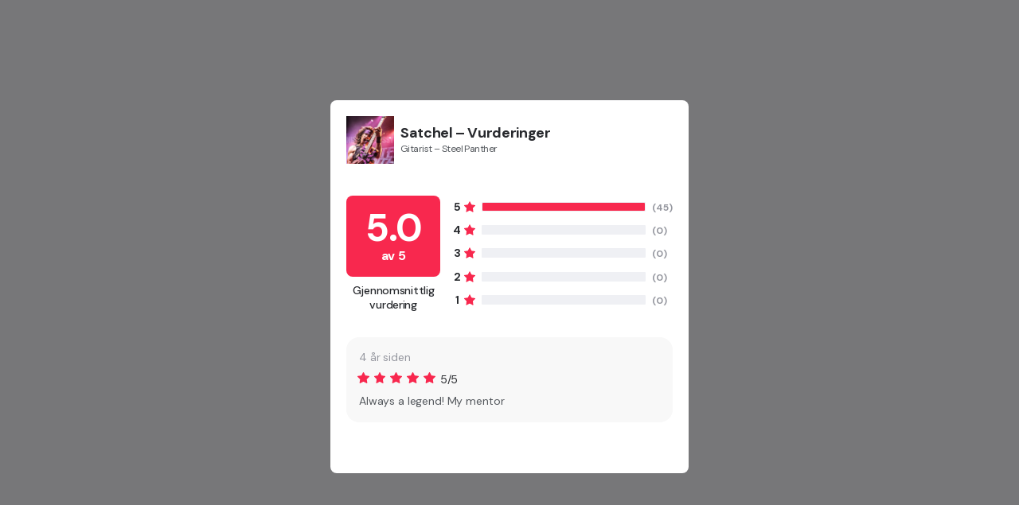

--- FILE ---
content_type: text/html; charset=utf-8
request_url: https://memmo.me/no/no/profile/satchel/reviews
body_size: 36294
content:
<!DOCTYPE html><html lang="nb-NO"><head><meta charSet="utf-8"/><meta name="viewport" content="initial-scale=1, maximum-scale=1"/><meta name="robots" content="index,follow"/><meta name="googlebot" content="index,follow"/><meta name="description" content="Få personliggjorte videoer fra favorittprofilene dine! Velg mellom superstjerner og lokale kjendiser. Hos memmo finner du noe til enhver anledning!"/><link rel="alternate" hrefLang="x-default" href="https://memmo.me"/><meta property="og:url" content="https://memmo.me/no/no/profile/satchel/reviews"/><meta property="og:type" content="website"/><meta property="og:description" content="Få personliggjorte videoer fra favorittprofilene dine! Velg mellom superstjerner og lokale kjendiser – hos memmo finner du noe til enhver anledning!"/><meta property="og:image" content="https://memmo.me/_next/static/images/og-share-default-2dd195c8fdda8a6509171c86cd8767f5.jpg"/><meta property="og:locale" content="nb_NO"/><meta property="og:site_name" content="memmo"/><link rel="canonical" href="https://memmo.me/no/no/profile/satchel/reviews"/><meta name="next-head-count" content="13"/><link rel="apple-touch-icon" href="/static/apple-touch-icon.png"/><link rel="icon" type="image/png" sizes="32x32" href="/static/favicon-32x32.png"/><link rel="icon" type="image/png" sizes="16x16" href="/static/favicon-16x16.png"/><link rel="manifest" href="/static/manifest.json"/><link rel="mask-icon" href="/static/safari-pinned-tab.svg" color="#121212"/><link rel="preconnect" href="https://www.googletagmanager.com"/><link rel="preconnect" href="https://www.google-analytics.com"/><link rel="preconnect" href="https://fonts.googleapis.com"/><link rel="preconnect" href="https://fonts.gstatic.com" crossorigin="anonymous"/><meta name="msapplication-TileColor" content="#2b5797"/><meta name="theme-color" content="#f8284e"/><meta name="google-site-verification" content="J7TWvtK6VRguEsz6IGWjsvU7X0oIMbbr8LLlNKgGYjc"/><meta property="fb:app_id" content="929583024085600"/><script>
                    const loc = document.location
                    window.dataLayer = window.dataLayer || [];
                    window.dataLayer.push({
                      originalLocation: loc.protocol + '//' + loc.hostname + loc.pathname + loc.search
                    });
              </script><script>
                  (function(w,d,s,l,i){w[l]=w[l]||[];w[l].push({'gtm.start':
  new Date().getTime(),event:'gtm.js'});var f=d.getElementsByTagName(s)[0],
  j=d.createElement(s),dl=l!='dataLayer'?'&l='+l:'';j.async=true;j.src=
  'https://www.googletagmanager.com/gtm.js?id='+i+dl+ '&gtm_auth=zamWBDfOZ5jhmUaAIV_EvA&gtm_preview=env-1&gtm_cookies_win=x';f.parentNode.insertBefore(j,f);
  })(window,document,'script','dataLayer','GTM-W2Q6VN5');
              </script><script>
                  (function(i,s,o,g,r,a,m){i['TDConversionObject']=r;i[r]=i[r]||function(){(i[r].q=i[r].q||[]).push(arguments)},i[r].l=1*new Date();a=s.createElement(o),m=s.getElementsByTagName(o)[0];a.async=1;a.src=g;m.parentNode.insertBefore(a,m)})(window,document,'script', 'https://svht.tradedoubler.com/tr_sdk.js', 'tdconv');
              </script><link rel="preconnect" href="https://fonts.gstatic.com" crossorigin /><link rel="preload" href="/_next/static/css/a76a9ef2c6d98964.css" as="style"/><link rel="stylesheet" href="/_next/static/css/a76a9ef2c6d98964.css" data-n-g=""/><link rel="preload" href="/_next/static/css/c693e14972782454.css" as="style"/><link rel="stylesheet" href="/_next/static/css/c693e14972782454.css" data-n-p=""/><noscript data-n-css=""></noscript><script defer="" nomodule="" src="/_next/static/chunks/polyfills-5cd94c89d3acac5f.js"></script><script src="/_next/static/chunks/webpack-5ff390c9fd6af1c2.js" defer=""></script><script src="/_next/static/chunks/framework-275dc5f5cebfdd72.js" defer=""></script><script src="/_next/static/chunks/main-bda226b48d7e1f01.js" defer=""></script><script src="/_next/static/chunks/pages/_app-a5a55ae0a54c1b93.js" defer=""></script><script src="/_next/static/chunks/6757-4f40f877e28825d3.js" defer=""></script><script src="/_next/static/chunks/pages/%5Bmarket%5D/%5Blanguage%5D/profile/%5Bslug%5D/reviews-39ddc1f20990910d.js" defer=""></script><script src="/_next/static/MUTr9qkpWZEQ9rX5lGdoN/_buildManifest.js" defer=""></script><script src="/_next/static/MUTr9qkpWZEQ9rX5lGdoN/_ssgManifest.js" defer=""></script><script src="/_next/static/MUTr9qkpWZEQ9rX5lGdoN/_middlewareManifest.js" defer=""></script><style id="__jsx-e89170ede354f9dc">body{overflow:hidden}</style><style data-href="https://fonts.googleapis.com/css2?family=DM+Sans:wght@400;500;700&family=Rubik:wght@400;700&display=swap">@font-face{font-family:'DM Sans';font-style:normal;font-weight:400;font-display:swap;src:url(https://fonts.gstatic.com/l/font?kit=rP2tp2ywxg089UriI5-g4vlH9VoD8CmcqZG40F9JadbnoEwAopxhTQ&skey=cd068b3e1b767e51&v=v17) format('woff')}@font-face{font-family:'DM Sans';font-style:normal;font-weight:500;font-display:swap;src:url(https://fonts.gstatic.com/l/font?kit=rP2tp2ywxg089UriI5-g4vlH9VoD8CmcqZG40F9JadbnoEwAkJxhTQ&skey=cd068b3e1b767e51&v=v17) format('woff')}@font-face{font-family:'DM Sans';font-style:normal;font-weight:700;font-display:swap;src:url(https://fonts.gstatic.com/l/font?kit=rP2tp2ywxg089UriI5-g4vlH9VoD8CmcqZG40F9JadbnoEwARZthTQ&skey=cd068b3e1b767e51&v=v17) format('woff')}@font-face{font-family:'Rubik';font-style:normal;font-weight:400;font-display:swap;src:url(https://fonts.gstatic.com/l/font?kit=iJWZBXyIfDnIV5PNhY1KTN7Z-Yh-B4i1Uw&skey=cee854e66788286d&v=v31) format('woff')}@font-face{font-family:'Rubik';font-style:normal;font-weight:700;font-display:swap;src:url(https://fonts.gstatic.com/l/font?kit=iJWZBXyIfDnIV5PNhY1KTN7Z-Yh-4I-1Uw&skey=cee854e66788286d&v=v31) format('woff')}@font-face{font-family:'DM Sans';font-style:normal;font-weight:400;font-display:swap;src:url(https://fonts.gstatic.com/s/dmsans/v17/rP2Yp2ywxg089UriI5-g4vlH9VoD8Cmcqbu6-K6z9mXgjU0.woff2) format('woff2');unicode-range:U+0100-02BA,U+02BD-02C5,U+02C7-02CC,U+02CE-02D7,U+02DD-02FF,U+0304,U+0308,U+0329,U+1D00-1DBF,U+1E00-1E9F,U+1EF2-1EFF,U+2020,U+20A0-20AB,U+20AD-20C0,U+2113,U+2C60-2C7F,U+A720-A7FF}@font-face{font-family:'DM Sans';font-style:normal;font-weight:400;font-display:swap;src:url(https://fonts.gstatic.com/s/dmsans/v17/rP2Yp2ywxg089UriI5-g4vlH9VoD8Cmcqbu0-K6z9mXg.woff2) format('woff2');unicode-range:U+0000-00FF,U+0131,U+0152-0153,U+02BB-02BC,U+02C6,U+02DA,U+02DC,U+0304,U+0308,U+0329,U+2000-206F,U+20AC,U+2122,U+2191,U+2193,U+2212,U+2215,U+FEFF,U+FFFD}@font-face{font-family:'DM Sans';font-style:normal;font-weight:500;font-display:swap;src:url(https://fonts.gstatic.com/s/dmsans/v17/rP2Yp2ywxg089UriI5-g4vlH9VoD8Cmcqbu6-K6z9mXgjU0.woff2) format('woff2');unicode-range:U+0100-02BA,U+02BD-02C5,U+02C7-02CC,U+02CE-02D7,U+02DD-02FF,U+0304,U+0308,U+0329,U+1D00-1DBF,U+1E00-1E9F,U+1EF2-1EFF,U+2020,U+20A0-20AB,U+20AD-20C0,U+2113,U+2C60-2C7F,U+A720-A7FF}@font-face{font-family:'DM Sans';font-style:normal;font-weight:500;font-display:swap;src:url(https://fonts.gstatic.com/s/dmsans/v17/rP2Yp2ywxg089UriI5-g4vlH9VoD8Cmcqbu0-K6z9mXg.woff2) format('woff2');unicode-range:U+0000-00FF,U+0131,U+0152-0153,U+02BB-02BC,U+02C6,U+02DA,U+02DC,U+0304,U+0308,U+0329,U+2000-206F,U+20AC,U+2122,U+2191,U+2193,U+2212,U+2215,U+FEFF,U+FFFD}@font-face{font-family:'DM Sans';font-style:normal;font-weight:700;font-display:swap;src:url(https://fonts.gstatic.com/s/dmsans/v17/rP2Yp2ywxg089UriI5-g4vlH9VoD8Cmcqbu6-K6z9mXgjU0.woff2) format('woff2');unicode-range:U+0100-02BA,U+02BD-02C5,U+02C7-02CC,U+02CE-02D7,U+02DD-02FF,U+0304,U+0308,U+0329,U+1D00-1DBF,U+1E00-1E9F,U+1EF2-1EFF,U+2020,U+20A0-20AB,U+20AD-20C0,U+2113,U+2C60-2C7F,U+A720-A7FF}@font-face{font-family:'DM Sans';font-style:normal;font-weight:700;font-display:swap;src:url(https://fonts.gstatic.com/s/dmsans/v17/rP2Yp2ywxg089UriI5-g4vlH9VoD8Cmcqbu0-K6z9mXg.woff2) format('woff2');unicode-range:U+0000-00FF,U+0131,U+0152-0153,U+02BB-02BC,U+02C6,U+02DA,U+02DC,U+0304,U+0308,U+0329,U+2000-206F,U+20AC,U+2122,U+2191,U+2193,U+2212,U+2215,U+FEFF,U+FFFD}@font-face{font-family:'Rubik';font-style:normal;font-weight:400;font-display:swap;src:url(https://fonts.gstatic.com/s/rubik/v31/iJWKBXyIfDnIV7nErXyw023e1Ik.woff2) format('woff2');unicode-range:U+0600-06FF,U+0750-077F,U+0870-088E,U+0890-0891,U+0897-08E1,U+08E3-08FF,U+200C-200E,U+2010-2011,U+204F,U+2E41,U+FB50-FDFF,U+FE70-FE74,U+FE76-FEFC,U+102E0-102FB,U+10E60-10E7E,U+10EC2-10EC4,U+10EFC-10EFF,U+1EE00-1EE03,U+1EE05-1EE1F,U+1EE21-1EE22,U+1EE24,U+1EE27,U+1EE29-1EE32,U+1EE34-1EE37,U+1EE39,U+1EE3B,U+1EE42,U+1EE47,U+1EE49,U+1EE4B,U+1EE4D-1EE4F,U+1EE51-1EE52,U+1EE54,U+1EE57,U+1EE59,U+1EE5B,U+1EE5D,U+1EE5F,U+1EE61-1EE62,U+1EE64,U+1EE67-1EE6A,U+1EE6C-1EE72,U+1EE74-1EE77,U+1EE79-1EE7C,U+1EE7E,U+1EE80-1EE89,U+1EE8B-1EE9B,U+1EEA1-1EEA3,U+1EEA5-1EEA9,U+1EEAB-1EEBB,U+1EEF0-1EEF1}@font-face{font-family:'Rubik';font-style:normal;font-weight:400;font-display:swap;src:url(https://fonts.gstatic.com/s/rubik/v31/iJWKBXyIfDnIV7nMrXyw023e1Ik.woff2) format('woff2');unicode-range:U+0460-052F,U+1C80-1C8A,U+20B4,U+2DE0-2DFF,U+A640-A69F,U+FE2E-FE2F}@font-face{font-family:'Rubik';font-style:normal;font-weight:400;font-display:swap;src:url(https://fonts.gstatic.com/s/rubik/v31/iJWKBXyIfDnIV7nFrXyw023e1Ik.woff2) format('woff2');unicode-range:U+0301,U+0400-045F,U+0490-0491,U+04B0-04B1,U+2116}@font-face{font-family:'Rubik';font-style:normal;font-weight:400;font-display:swap;src:url(https://fonts.gstatic.com/s/rubik/v31/iJWKBXyIfDnIV7nDrXyw023e1Ik.woff2) format('woff2');unicode-range:U+0307-0308,U+0590-05FF,U+200C-2010,U+20AA,U+25CC,U+FB1D-FB4F}@font-face{font-family:'Rubik';font-style:normal;font-weight:400;font-display:swap;src:url(https://fonts.gstatic.com/s/rubik/v31/iJWKBXyIfDnIV7nPrXyw023e1Ik.woff2) format('woff2');unicode-range:U+0100-02BA,U+02BD-02C5,U+02C7-02CC,U+02CE-02D7,U+02DD-02FF,U+0304,U+0308,U+0329,U+1D00-1DBF,U+1E00-1E9F,U+1EF2-1EFF,U+2020,U+20A0-20AB,U+20AD-20C0,U+2113,U+2C60-2C7F,U+A720-A7FF}@font-face{font-family:'Rubik';font-style:normal;font-weight:400;font-display:swap;src:url(https://fonts.gstatic.com/s/rubik/v31/iJWKBXyIfDnIV7nBrXyw023e.woff2) format('woff2');unicode-range:U+0000-00FF,U+0131,U+0152-0153,U+02BB-02BC,U+02C6,U+02DA,U+02DC,U+0304,U+0308,U+0329,U+2000-206F,U+20AC,U+2122,U+2191,U+2193,U+2212,U+2215,U+FEFF,U+FFFD}@font-face{font-family:'Rubik';font-style:normal;font-weight:700;font-display:swap;src:url(https://fonts.gstatic.com/s/rubik/v31/iJWKBXyIfDnIV7nErXyw023e1Ik.woff2) format('woff2');unicode-range:U+0600-06FF,U+0750-077F,U+0870-088E,U+0890-0891,U+0897-08E1,U+08E3-08FF,U+200C-200E,U+2010-2011,U+204F,U+2E41,U+FB50-FDFF,U+FE70-FE74,U+FE76-FEFC,U+102E0-102FB,U+10E60-10E7E,U+10EC2-10EC4,U+10EFC-10EFF,U+1EE00-1EE03,U+1EE05-1EE1F,U+1EE21-1EE22,U+1EE24,U+1EE27,U+1EE29-1EE32,U+1EE34-1EE37,U+1EE39,U+1EE3B,U+1EE42,U+1EE47,U+1EE49,U+1EE4B,U+1EE4D-1EE4F,U+1EE51-1EE52,U+1EE54,U+1EE57,U+1EE59,U+1EE5B,U+1EE5D,U+1EE5F,U+1EE61-1EE62,U+1EE64,U+1EE67-1EE6A,U+1EE6C-1EE72,U+1EE74-1EE77,U+1EE79-1EE7C,U+1EE7E,U+1EE80-1EE89,U+1EE8B-1EE9B,U+1EEA1-1EEA3,U+1EEA5-1EEA9,U+1EEAB-1EEBB,U+1EEF0-1EEF1}@font-face{font-family:'Rubik';font-style:normal;font-weight:700;font-display:swap;src:url(https://fonts.gstatic.com/s/rubik/v31/iJWKBXyIfDnIV7nMrXyw023e1Ik.woff2) format('woff2');unicode-range:U+0460-052F,U+1C80-1C8A,U+20B4,U+2DE0-2DFF,U+A640-A69F,U+FE2E-FE2F}@font-face{font-family:'Rubik';font-style:normal;font-weight:700;font-display:swap;src:url(https://fonts.gstatic.com/s/rubik/v31/iJWKBXyIfDnIV7nFrXyw023e1Ik.woff2) format('woff2');unicode-range:U+0301,U+0400-045F,U+0490-0491,U+04B0-04B1,U+2116}@font-face{font-family:'Rubik';font-style:normal;font-weight:700;font-display:swap;src:url(https://fonts.gstatic.com/s/rubik/v31/iJWKBXyIfDnIV7nDrXyw023e1Ik.woff2) format('woff2');unicode-range:U+0307-0308,U+0590-05FF,U+200C-2010,U+20AA,U+25CC,U+FB1D-FB4F}@font-face{font-family:'Rubik';font-style:normal;font-weight:700;font-display:swap;src:url(https://fonts.gstatic.com/s/rubik/v31/iJWKBXyIfDnIV7nPrXyw023e1Ik.woff2) format('woff2');unicode-range:U+0100-02BA,U+02BD-02C5,U+02C7-02CC,U+02CE-02D7,U+02DD-02FF,U+0304,U+0308,U+0329,U+1D00-1DBF,U+1E00-1E9F,U+1EF2-1EFF,U+2020,U+20A0-20AB,U+20AD-20C0,U+2113,U+2C60-2C7F,U+A720-A7FF}@font-face{font-family:'Rubik';font-style:normal;font-weight:700;font-display:swap;src:url(https://fonts.gstatic.com/s/rubik/v31/iJWKBXyIfDnIV7nBrXyw023e.woff2) format('woff2');unicode-range:U+0000-00FF,U+0131,U+0152-0153,U+02BB-02BC,U+02C6,U+02DA,U+02DC,U+0304,U+0308,U+0329,U+2000-206F,U+20AC,U+2122,U+2191,U+2193,U+2212,U+2215,U+FEFF,U+FFFD}</style></head><body><div id="__next" data-reactroot=""><div class="ModalCard_modal__tREua"><button data-cy="modalCardCloseButton" class="ModalCard_modalClose__Ly_gH" type="button" aria-label="close"></button><div class="ModalCard_container__Wq_dV"><a href="/no/no/profile/satchel"><div class="Avatars_pictureAndNameContainer___tkj0 ReviewsModal_profileHeader__ut4SN"><div class="Avatars_profilePictureAndName__FuE6v"><span style="box-sizing:border-box;display:inline-block;overflow:hidden;width:initial;height:initial;background:none;opacity:1;border:0;margin:0;padding:0;position:relative;max-width:100%"><span style="box-sizing:border-box;display:block;width:initial;height:initial;background:none;opacity:1;border:0;margin:0;padding:0;max-width:100%"><img style="display:block;max-width:100%;width:initial;height:initial;background:none;opacity:1;border:0;margin:0;padding:0" alt="" aria-hidden="true" src="data:image/svg+xml,%3csvg%20xmlns=%27http://www.w3.org/2000/svg%27%20version=%271.1%27%20width=%2760%27%20height=%2760%27/%3e"/></span><img alt="Profile" src="[data-uri]" decoding="async" data-nimg="intrinsic" style="position:absolute;top:0;left:0;bottom:0;right:0;box-sizing:border-box;padding:0;border:none;margin:auto;display:block;width:0;height:0;min-width:100%;max-width:100%;min-height:100%;max-height:100%"/><noscript><img alt="Profile" srcSet="/_next/image?url=https%3A%2F%2Fmemmo-live-attachments-live.imgix.net%2Ff0c6b82e-daad-41e6-b37d-7bb3a1442255%2Ff0c6b82e-daad-41e6-b37d-7bb3a1442255-processed.png%3Fauto%3Dformat%26w%3D128%26h%3D128%26fit%3Dcrop&amp;w=64&amp;q=75 1x, /_next/image?url=https%3A%2F%2Fmemmo-live-attachments-live.imgix.net%2Ff0c6b82e-daad-41e6-b37d-7bb3a1442255%2Ff0c6b82e-daad-41e6-b37d-7bb3a1442255-processed.png%3Fauto%3Dformat%26w%3D128%26h%3D128%26fit%3Dcrop&amp;w=128&amp;q=75 2x" src="/_next/image?url=https%3A%2F%2Fmemmo-live-attachments-live.imgix.net%2Ff0c6b82e-daad-41e6-b37d-7bb3a1442255%2Ff0c6b82e-daad-41e6-b37d-7bb3a1442255-processed.png%3Fauto%3Dformat%26w%3D128%26h%3D128%26fit%3Dcrop&amp;w=128&amp;q=75" decoding="async" data-nimg="intrinsic" style="position:absolute;top:0;left:0;bottom:0;right:0;box-sizing:border-box;padding:0;border:none;margin:auto;display:block;width:0;height:0;min-width:100%;max-width:100%;min-height:100%;max-height:100%" loading="lazy"/></noscript></span></div><div class="Avatars_pictureNameSection__jeI5Y"><div class="Avatars_pictureName__8nWNX Avatars_name-dark__ZYFec">Satchel – Vurderinger</div><div class="Avatars_pictureTitle__e_V9g Avatars_title-dark__dG7g3">Gitarist – Steel Panther</div></div></div></a><div class="ReviewsModal_loading__EqCe_"><span style="box-sizing:border-box;display:inline-block;overflow:hidden;width:initial;height:initial;background:none;opacity:1;border:0;margin:0;padding:0;position:relative;max-width:100%"><span style="box-sizing:border-box;display:block;width:initial;height:initial;background:none;opacity:1;border:0;margin:0;padding:0;max-width:100%"><img style="display:block;max-width:100%;width:initial;height:initial;background:none;opacity:1;border:0;margin:0;padding:0" alt="" aria-hidden="true" src="data:image/svg+xml,%3csvg%20xmlns=%27http://www.w3.org/2000/svg%27%20version=%271.1%27%20width=%2750%27%20height=%2750%27/%3e"/></span><img alt="Spinner" src="[data-uri]" decoding="async" data-nimg="intrinsic" class="Spinner_spinner__bKKTs" style="position:absolute;top:0;left:0;bottom:0;right:0;box-sizing:border-box;padding:0;border:none;margin:auto;display:block;width:0;height:0;min-width:100%;max-width:100%;min-height:100%;max-height:100%"/></span></div></div></div></div><script id="__NEXT_DATA__" type="application/json">{"props":{"initialI18nStore":{"no":{"common":{"404":{"goBack":"Gå tilbake til hjemmesiden","subTitle":"Beklager, siden du besøkte finnes ikke.","title":"Siden ble ikke funnet"},"AboutMemmo":{"card1":{"description":"Tusenvis av kjendiser står klare til å ta opp den perfekte videohilsenen.","title":"Finn en kjendis"},"card2":{"description":"Forklar hva du ønsker videoen skal inneholde.","title":"Book dem"},"card3":{"description":"Kjendisen filmer den personlige videoen din og sender den til deg","title":"Motta videoen"},"card4":{"description":"Gi bort videoen og se en uforglemmelig reaksjon utfolde seg!","title":"Del gleden 🎉"}},"Account":{"breadcrumbOrders":"Bestillinger","breadcrumbPaymentMethods":"Betalingsmåter"},"addonsFilter":{"expressDelivery":"Levering innen 24 timer"},"AddToCartButton":{"ctaGenericProductMobile":"Kjøp for"},"app":{"meta":{"description":"Få personliggjorte videoer fra favorittprofilene dine! Velg mellom superstjerner og lokale kjendiser. Hos memmo finner du noe til enhver anledning!","description1":"Bestill personlig tilpassede videoer fra favorittkjendisene dine. Få tilgang til tusenvis av stjerner, og spre glede for enhver anledning. Pengene tilbake-garanti og levering innen 24 timer.","title1":"Personlige videomeldinger fra kjendiser – memmo.me"},"og":{"description":"Få personliggjorte videoer fra favorittprofilene dine! Velg mellom superstjerner og lokale kjendiser – hos memmo finner du noe til enhver anledning!"}},"AuthLayout":{"Home":"Hjem","isProfile":"Administrer talentinnstillingene dine, ta opp videoer og se inntektene dine i memmo-appen."},"AuthMenu":{"logout":"Logg ut","orders":"Bestillinger","paymentMethods":"Betalingsmåter"},"AuthResetPasswordPage":{"loginButton":"Logg inn","ResetCompletedContent":"Du kan nå logge inn med det nye passordet","ResetCompletedTitle":"Passordet ditt ble endret","successMessage":"Passordet ditt er endret","title":"Resett passordet ditt"},"B2BColoredBanner":{"cta":"Ta kontakt med teamet vårt","subtitle":"Ta kontakt for å finne ut mer","title":"Promoter forretningen din med {{profileName}}"},"B2BSteps":{"chooseBrief":"Skriv instruksjoner på fem minutter","chooseTalent":"Velg riktig talent","receiveVideo":"Motta en personlig video som er klar til bruk","talentIsReady":"er klar til å jobbe med deg","thatEasy":"(jepp, så enkelt er det faktisk)"},"back":"Tilbake","BareVideoRequestForm":{"deliveryTitle":"Levering","occasionTitle":"Anledning","requestTitle":"Forespørsel"},"bareVideoRequestFormBusiness":{"contactUs":"Ta kontakt","fromNameLabel":"Hvem er denne videoen fra?","fromNamePlaceholder":"Fornavnet ditt eller navnet på gruppen/avdelingen/teamet du er med i","help":"Trenger du hjelp?","intructionsPlaceholder":"Skriv teksten din her","occasion":"Hva skal du bruke videoen til?","toNameLabel":"Hvem er denne videoen til?","toNamePlaceholder":"Fornavnet på kollegaen din, navnet på en gruppe / en avdeling / et team"},"BirthdayReminderForm":{"dateInTheFuture":"Datoen må være i fremtiden","dateLabel":"Når?","dateRequired":"Velg dato","error":"Noe gikk galt","nameLabel":"Hvem har bursdag?","nameRequired":"Skriv inn navn","submit":"Legg til påminnelse","subtitle":"Vi sender deg en e-post to uker før bursdagen.","success":"Den er lagt til!","title":"Angi bursdagspåminnelse"},"blog":{"category":{"404":{"goBack":"Sjekk ut andre innlegg","subTitle":"Beklager, blogginnlegget du leter etter eksisterer ikke.","title":"Blogginnlegget ble ikke funnet"},"meta":{"description":"memmo.me gjør det enkelt å bestille personlige videomeldinger fra kjendiser. Klikk her for å få inspirasjon omkring {{title}}","title":"Oppdag våre mest populære {{title}}-artikler – memmo.me"}},"meta":{"description":"Hold deg oppdatert med memmo! Les om profiloppdateringer og mer i bloggen vår.","title":"Blogg - memmo"},"slug":{"404":{"goBack":"Sjekk ut andre innlegg","subTitle":"Beklager, blogginnlegget du lette etter eksisterer ikke.","title":"Blogginnlegget ble ikke funnet"},"meta":{"title":"{{blogPostTitle}} - Blogg - memmo"}}},"blogBreadcrumbs":{"blogPage":"Blogg","startPage":"Startside"},"BlogPost":{"heading":"memmo Blogg","readMore2":"Les mer"},"BlogPostPage":{"sidebarHeading":"Omtalt i denne artikkelen"},"BookButtons":{"bookB2b":"Bestill for forretninger","bookB2c":"Bestill fra {{price}}"},"BookOccasionButton":{"label":"Bestill nå"},"Box1Title":{"title":"Bestilling lagt inn"},"BusinessHeader":{"forBusiness":"for forretning"},"BusinessInternalVideoPage":{"hero":{"bookMarketingVideoButtonText":"Bestill en markedsføringsvideo","notice":" *Skal ikke brukes til markedsføring.","startOrderingButtonText":"Start bestillingen","subtitle":"Si gratulerer til en kollega, styrk moralen på jobb, tull med sjefen, gjør staben spente på jobbfesten eller noe helt annet. Bare fantasien setter grenser. ","titleEmoji":"🎥 ","titleText":"Bestill en video for et internt arrangement"},"howItWorks":{"stepOne":{"title":"Finn en kjendis"},"stepThree":{"subtitle":"Innen sju dager, men ofte raskere ","title":"Skaff en personlig video som er klar til bruk"},"stepTwo":{"subtitle":"Skriv og betal, så er du klar.","title":"Lag bestillingen din"}},"terms":{"easeOfUse":{"description":"Spor og rediger bestillingen din uansett hvor du er!","title":"Enkel å bruke"},"moneyBack":{"description":"Hvis talentet ikke svarer, vil du alltid få pengene tilbake.","title":"Pengene tilbake-garanti!"},"payByCard":{"description":"Vi belaster deg først når du har mottatt bestillingen din.","title":"Betal med kort"}}},"BusinessPageBottomCta":{"contactUs":"Ta kontakt","contactUsText":"Fortell oss hva du trenger, så skal vi lage noe flott sammen","showAll":"Vis alle talentene","showAllText":"Finn det talentet som passer best for deg, og plasser en bestilling med én gang. Ikke no' styr, bare idéer som flyr.","title":"Ta det neste steget"},"BusinessPageFaq":{"title":"Vanlige spørsmål"},"BusinessPageIdeas":{"anythingText":"Har du banebrytende, nye idéer? Del med talentfulle folk og bygg noe spektakulært sammen.","cta":"Ta kontakt med teamet vårt","greet":"Send en hilsning til kolleger","greetText1":"Det styrker lagånden når kollegene dine får en videohilsen fra en kjendis.","ideasCtaText1":"Ser du etter noe annet?","ideasCtaText2":"La oss hjelpe deg!","marketing":"Markedsføring","marketingText":"Gi markedsføringen et løft med en kjendisvideo laget spesifikt for forretningen din.","party":"Firmafester","partyText1":"Hva med å invitere en kjendis til festen, enten på direkten via Zoom eller i en personlig melding?","subtitle1":"Her kan du se noen måter kundene våre har brukt memmo på","title":"Videoer for enhver anledning"},"BusinessPageStats":{"averageDays":"3,2 dager + gjennomganger","averagePrice":"Gjennomsnittspris","averagePriceAmount":"9000 kr","averageTime":"Gjennomsnittlig leveringstid","cta":"Ta kontakt med teamet vårt","feedback":"Tilbakemelding","findTalentText":"Med memmo har du en snarvei til talent som vil utgjøre en forskjell!","quickFacts":"Kjappe fakta","rating":"97 % \u003c1\u003ebetygsätter videon med ⅘ eller högre\u003c/1\u003e","statDescription11":"kunder har kjøpt noe basert på anbefalingen fra en kjendis","statDescription2":"tjente penger for hver dollar som ble brukt på markedsføringskampanjer med påvirkere","statDescription2statPrefix":"kr","statDescription2statValue":"55,82","statDescription41":"av markedsførere sier at trafikkvaliteten de får fra kjendismarkedsføring, er bedre enn fra andre kilder","talentAmount1":"Over 6000","talentToChoose1":"Kjendiser å velge mellom","title1":"\u003c0\u003eKjendiser \u003c/0\u003egir resultater"},"BusinessPageTitle":{"contactUs2":"Ta kontakt med teamet vårt","subtitle2":"Skreddersydde markedsføringsvideoer for promotere merkevaren din","title2":"Personlige videoer fra kjendiser publikummet ditt\u003c1\u003eelsker allerede\u003c/1\u003e"},"BusinessReviewCardCollection":{"CTAButton":"Ta kontakt","CTADescription":"Ta kontakt med en av våre selgere, så hjelper vi deg å få den best mulige opplevelsen.","CTATitle":"Trenger du noe spesielt?","title":"Uforglemmelige \u003c0\u003eopplevelser\u003c/0\u003e"},"BusinessSuggestions":{"advice":"Du kan alltid ta kontakt med oss hvis du trenger hjelp til å finne det perfektet talentet.","description":"Her er tre forslag som kan hjelpe deg med å komme i gang, men du finner mye mer på \u003c1\u003ememmo.me\u003c/1\u003e","showAll":"Vis alle talentene","title":"Bestill \u003c1\u003ei dag!\u003c/1\u003e"},"BusinessVideoPage":{"hero":{"startOrderingButtonText":"Start bestillingen","subtitle":"Gi markedsføringen et løft med en kjendisvideo laget spesifikt for forretningen din.","titleEmoji":"🎥 ","titleText":"Bestill en markedsføringsvideo"}},"BusinessVideoRequestForm":{"aboutYourBusiness":"Om forretningen din","delivery":"Levering","detailsLabel":"Kort beskrivelse av forretningen din, tone og stil, ting som bør fremheves eller unngås osv.","generalInformation":"Generell informasjon","instructions":"Instruksjoner","instructionsLabel":"Hva vil du at personen skal gjøre eller si i videoen?"},"CampaignBadge":{"days":"{{count}} dag","days_plural":"{{count}} dager","hours":"{{count}} time","hours_plural":"{{count}} timer","minutes":"{{count}} minutt","minutes_plural":"{{count}} minutter"},"cancel":"Avbryt","Cart":{"body":"Du har en ufullført forespørsel til {{talentName}}. Vil du fullføre forespørselen?","continue":"Fortsett med forespørselen","remove":"Fjern bestillingen","title":"Handlevognen din"},"CartStatus":{"paymentSubtitle":"Velg betalingsmåte"},"CategoryFilter":{"header":"Kategorier"},"changeEmail":{"confirmButton":"Bekreft","error":"Noe gikk galt","openTheApp":"Åpne appen"},"ChangeEmailPage":{"resetCompletedContent":"E-postadressen din ble endret til:","successMessage":"E-postadressen din ble endret","title":"Du har bedt om en endring av e-postadresse på kontoen din. Vennligst bekreft denne endringen"},"checkout":{"processingTransaction":{"error":"Nor gikk galt under autorisering av transaksjonen"}},"CheckoutPage":{"backToStart":"Tilbake til memmo","cartHeadline":"Handlevognen din","customerHeadline":"Detaljene dine","DonationCompleted":{"subtitle1":"Vi har mottatt tipset ditt. Takk for din sjenerøsitet!","subtitle2":"Du vil snart få en e-post som bekrefter tipset ditt.","title":"Tips mottatt!"},"headline":"Fullfør kjøpet ditt","meta":{"title":{"cart":{"donation":"Noen få trinn for å fullføre donasjonen","order":"Noen få trinn for å fullføre bestillingen med {{profileName}}","tip":"Noen få trinn for å fullføre driksen"},"confirmed":{"donation":"Ferdig, takk for donasjonen!","order":"Bestillingen er fullført. Takk!","tip":"Ferdig, takk for driksen!"},"fallback":{"donation":"Takk! Bare et par trinn til for å fullføre donasjonen","order":"Takk! Bare et par trinn til for å fullføre bestillingen","tip":"Takk! Bare et par trinn til for å fullføre driksen"},"pending":{"donation":"Bare ett trinn til for å fullføre donasjonen","order":"{{profileName}} venter på betalingen","tip":"Bare ett trinn til for å sende driks til talentet"}}},"orderDoneHeadline":"Bestilling fullført","paymentDisclaimerBrazil":"Kjøp fra Brasil har en tilleggsskatt på 6.38% som blir fakturert separat.","paymentHeadline":"Betaling","resultCodeCancelled":"Det ser ut som om du avbrøt betalingen din hos formidleren. Prøv igjen eller velg en annen betalingsmetode.","resultCodeRefused":"Betalingen din ble ikke godtatt av betalingsformidleren. Prøv igjen eller velg en annen betalingsmetode."},"ChildProductToggle":{"add":"Legg til","fullHd":"Full HD","fullHD":"Full HD","fullHDInfo":"Dette gir deg enda bedre oppløsning på videoene dine","moreInfo":"Mer informasjon","newTag":"Ny","remove":"Fjern","standardVideo":"Standarddefinisjon"},"ChildProductToggleWithText":{"add":"Legg til"},"ClaimInvite":{"title":"Gjør krav på invitasjonen din til memmo"},"ClaimInvitePage":{"inviteCodeMissing":"Det ser ut som at du mangler en gyldig invitasjonskode for å få tilgang til denne siden","notInstalled":{"caption":"Hvis memmo-appen ikke ble åpnet, må du installere den","title":"Du videresendes nå til memmo"},"notOnDevice":{"caption":"Det virker som at du har åpnet invitasjonen på en enhet som ikke bruker Android eller iOS. Åpne invitasjonen på mobilen din, og trykk på knappen igjen.","title":"Åpne denne siden på mobil"},"step1Text":"Når appen er installert, navigerer du til denne siden ved å bruke nettleseren på den telefonen du installerte appen på.","step1Title":"Steg 2 – Klikk på denne lenken","step2Cta":"Åpne appen og gjør krav på invitasjonen din","step2FallbackText":"Ingen hell? Du kan skrive koden manuelt inn på appen. Bruk invitasjonskoden: ","step2Text":"Dette skal åpne memmo-appen for profiler, og la deg opprette din egen profilkonto.","step2Title":"Steg 2 – Klikk på denne lenken"},"clearSearchButton":"Tøm søk","cmsPage":{"slug":{"404":{"goBack":"Prøv å søke","subTitle":"Beklager, siden du lette etter eksisterer ikke.","title":"Siden er ikke funnet"}}},"CmsPageHeaderContent":{"closeButton":"Lukk"},"ConnectedBreadcrumb":{"firstBreadcrumb":"Alle"},"CookieConsent":{"buttonText":"Jeg forstår","linkText":"Retningslinjer for informasjonskapsler","text":"Ved å bruke memmo og våre tjenester godtar du våre"},"CopyToClipboardIcon":{"copied":"Kopiert!","copy":"Kopier!"},"CouponSection":{"addCoupon":"Legg til","couponCodePlaceholder":"Kupongkode","couponCodeValue":"Rabatt","editCoupon":"Rediger"},"CustomerDetails":{"ctaButton":"Fortsett","emailFormat":"Ser ikke ut som riktig e-post","emailLabel":"E-post for bestillingsbekreftelsen","emailLabelSubtitle":"Du må oppgi e-postadresse for å gå til betaling","emailRequired":"E-post kreves","fakingB2C":"Det kan se ut som om du forsøker å kjøpe forbrukervarer som et selskap. Dette bryter med vilkårene og betingelsene våre, og talentet avviser mest sannsynlig bestillingen.","isB2B":"Jeg kjøper som et selskap","phoneInvalid":"Dette telefonnummeret er ugyldig","phoneLabel":"Telefon","requiredPhoneForB2b":"Du må oppgi telefonnummeret ditt","requiredVatForB2b":"Du må oppgi MVA-nummeret ditt","shippingAddressCity":"By","shippingAddressCityRequired":"Du må angi din by","shippingAddressCountry":"Land","shippingAddressCountryRequired":"Du må angi ditt land","shippingAddressLine1":"Leveringsadresse linje 1","shippingAddressLine1Required":"Du må angi din leveringsadresse","shippingAddressLine2":"Leveringsadresse linje 2","shippingAddressState":"Stat","shippingAddressStateRequired":"Du må angi din stat","shippingAddressZip":"Postkode","shippingAddressZipRequired":"Du må angi din postkode","vatNo":"EU-identifikasjonsnummer","zipCode":"Postnummer","zipCodeInvalid":"Dette postnummeret er ugyldig"},"CustomerDetailsDone":{"businessTypeInfo":"Du kjøper som et selskap","businessTypeLabel":"Forretningstype","emailLabel":"E-post","legalAddress":"Juridisk adresse","phoneLabel":"Telefon","phoneMissing":"Telefon mangler","shippingAddressLabel":"Leveringsadresse","vatNoLabel":"Mva-nummer"},"CustomerOrderPage":{"breadcrumbStatus":"Status","heading":"Videoen din fra {{profileName}}"},"CustomForm":{"formSubmitBtn":"Send","formSubmitted":"Vi vil snart komme tilbake til deg.","formSubmittedError":"Vennligst ta kontakt med oss på {{supportEmail}}.","formSubmittedErrorTitle":"Noe gikk galt.","formSubmittedSocialMedia":"I mellomtiden - vennligst følg oss i våre sosiale medier-kanaler!","formSubmittedSupport":"Hvis du har spørsmål - føl deg fri til å ta kontakt med oss på  {{supportEmail}}.","formSubmittedTitle":"Takk for at du kontakter oss."},"CustomTipAmount":{"ctaButton":"Angi tips","label":"Angi tipsbeløp"},"DeadlineSelector":{"free":"Gratis","legend":"Videoen blir sendt til e-postadressen din","title2":"Hvor raskt vil du ha videoen?"},"delete":"Slett","DeliveryForm":{"title":"Levering"},"DeliveryTimePicker":{"asap":"Når videoen er klar","datePickerPlaceholder":"Velg dato","specificTime":"Velg tid","timePickerPlaceholder":"Velg tidspunkt","tooSoonWarning":"Videoen er muligens ikke ferdig innen da. Dersom den er klar på et senere tidspunkt enn angitt, vil den bli sendt når den er klar.","tooSoonWarningAddExpress":"Vurder å legge til Ekspresslevering!"},"DiscountCoupon":{"bookNowButton":"Bestill nå!","content":"Fort deg! Bruk koden under innen den neste timen for å få {{percentage}}% rabatt på alle bestillinger på hele siden vår!","remainingTimeText":"Bestill innen {{remainingTimeFormatted}} min.","remainingTimeText2":"Bestill innen {{remainingTimeFormatted}}","title":"{{percentage}}% Flash-rabatt"},"DonationCompletedPage":{"backToStart":"Tilbake til memmo"},"DonationForm":{"from":"Denne donasjonen er fra","placeholder":"Ditt navn"},"DonationItem":{"fromName":"Fra"},"DownloadProfileAppButtons":{"downloadOnAppStore":"Få memmo hos AppStore","downloadOnGooglePlayStore":"Få memmo hos Google Play"},"EditVideoRequest":{"editVideoRequestDisclaimer":"Profilen holder kanskje allerede på med å ta opp videoen din – vi kan aldri garantere at disse endringene kommer med på den endelige videoen.","errorMessage":"Noe gikk galt – kontakt kundestøtte","save":"Oppdater","successMessage":"Endringene dine er lagret"},"EmailBounced":{"message":"Det var ikke mulig å levere din bestillingsbekreftelse til {{customerEmail}}, vennligst kontakt {{supportEmail}} hvis du trenger å endre e-postadressen."},"EmailDelivery":{"deliverAtRequired":"Du må velge et tidspunkt for levering, eller velge å levere når videoen er fullført.","replaceEmailWithSuggestionButtonText":"Klikk her for å erstatte"},"EmailSignupForm":{"couponCodeText":"Bruk denne koden for å få {{percent}} % avslag på din neste bestilling:","cta":"Send inn","emailInvalid":"Må være en gyldig e-postadresse","emailPlaceholder":"E-posten din","infoText":"Få oppdateringer og tilbud i sanntid fra memmo. Abonner for å få {{percent}} % avslag på din neste bestilling.","thanksText":"Takk for at du abonnerer. Du kommer snart til å høre fra oss!","title":"Meld deg på nyhetsbrevet vårt"},"EnrollForm":{"aliasLabel":"Alias","codeLabel":"Har du en referansekode?","ctaButton":"Fortsett","emailInvalid":"Det innskrevne er ikke en gyldig e-post.","emailLabel":"E-post","emailRequired":"E-post er påkrevd","enrollmentDone":"Vi kommer tilbake til deg snart.","enrollmentDoneSocialMedia":"I mellomtiden – vennligst følg oss på våre kanaler i sosiale medier!","enrollmentDoneSupport":"Hvis du har noen spørsmål - ikke nøl med å kontakte oss på support@memmo.me.","enrollmentDoneTitle":"Takk for at du har registrert deg på memmo.","followersLabel":"Hvor mange følgere har du?","followersRequired":"Følgere er nødvendige","instagramLabel":"Instagram","instagramMaxlength":"Brukernavnet på Instagram kan ikke være mer enn 30 tegn","nameError":"Navn kan ikke inneholde kun spesialtegn","nameLabel":"Navn","nameRequired":"Navn er påkrevd","phoneLabel":"Telefon","tiktokLabel":"TikTok","tiktokMaxlength":"Et Tiktok-brukernavn kan ikke være lenger enn 24 karakterer.","twitterLabel":"Twitter","twitterMaxlength":"Twitter-brukernavn kan ikke være lenger enn 15 karakterer.","yotubeMaxlength":"Brukernavnet på Youtube kan ikke være mer enn 100 tegn","youtubeLabel":"Youtube"},"error":{"goBack":"Gå tilbake til hjemmesiden","subTitle":"Vi har blitt fortalt om feilen. Du kan også kontakte oss på \u003c2\u003esupport@memmo.me\u003c/2\u003e","title":"En feil oppstod"},"expressDelivery2":{"1h":"Tilgjengelig i 1 t","24h":"Tilgjengelig i 24 t"},"ExpressDeliveryToggle":{"percentage":"{{percent}} % av alle videohilsener bestilles med ekspressfrakt"},"ExtendedInstructionsAddon":{"add":"Legg til +{{price}}","add1":"Legg til","addToWriteLonger":"Det ble litt langt! Legg til flere tegn.","remove":"Fjern -{{price}}","writeLongerInstructions":"Skriv lengre instruksjoner","writeLongerInstructionsSubtitle":"Skriv opptil 600 tegn i instruksjonene"},"fathersDayHero":{"button":"Bestill en video","content":"Overrask far med en personlig videomelding fra en kjendis.","title":"Det er farsdag!"},"filter":{"price":{"title":"Pris"},"rating":{"title":"Gjennomsnittlig vurdering"},"reviews":{"label":"{{number}}+ vurderinger","title":"Antall vurderinger"},"sortBy":{"priceAsc":"Pris: Lav Høy","priceDesc":"Pris: Høy Lav","title":"Sorter etter"}},"filters":{"clear":"Tøm","modalTitle2":"Filtre","openModal":"Vis filtre","openModalButton2":"Filtre","show":"Vis","title":"Filtre"},"footer":{"aboutUs":"Om oss","blog":"Blogg","enroll":"Registrer deg som profil","helpAndContact":"Hjelp og kontakt","privacyPolicy":"Personvernpolicy","termsOfService":"Bruksvilkår","values":"Våre verdier"},"ForgottenPasswordForm":{"emailLabel":"E-post","login":"Logg inn","requestPasswordButton":"Be om nytt passord","successSubTitle":"Du mottar snart en e-post med instruksjoner","successTitle":"Vi har sendt deg en e-post"},"ForgottenPasswordPage":{"title":"Glemt passordet?"},"FromName":{"fromNamePlaceholder1":"Navn på de(n) videoen er fra","fromRequired":"Skriv inn navnet ditt","fromTitle2":"Fra"},"IsGift":{"toWho":"Hvem er denne videoen til?"},"LinkAppPage":{"subtitle":"Du må innstalere vår app","title":"Last ned vår app"},"LoginAppPage":{"subtitle":"Du må installere appen vår for å logge inn.","title":"Logg inn"},"LoginPage":{"title":"Registrer deg"},"MagicLinkForm":{"emailLabel":"E-post","errorSubTitle":"Hvis du har problemer med å registrere deg, kontakt oss via support@memmo.me","errorTitle":"Noe gikk galt","formDescription":"Legg inn e-postadressen din, og vi sender en magisk lenke for å logge deg inn passordfritt.","retryLink":"Fikk ikke en e-post eller la inn feil e-post? Klikk her for å prøve igjen.","sendLinkButton":"Registrer deg med e-post","successSubTitle":"Åpne e-posten sendt til {{email}} og klikk på knappen i e-posten for å registrere deg.","successTitle":"Sjekk e-posten din"},"market":{"meta":{"title":"Personlige videohilsner fra tusenvis av kjente profiler -  memmo - {{localMarketName}}"}},"MarketSelectorUi":{"suggested":"Foreslått region og språk.","title":"Velg memmo-markedet ditt"},"MemmoPlayer":{"notReady":"Videon blir behandlet, nesten der!"},"MePage":{"heading":"Kontodetaljene dine"},"MerchCard":{"ctaButton":"Kjøp i memmostore","fromPrice":"Fr."},"mothersDayHero":{"button":"Bestill en video","content":"Overrask mor med en personlig videomelding fra en kjendiser.","title":"Det er morsdag!"},"navigationBar":{"forBusinessLink":"For business","search":"Søk"},"NoPaymentMethodAvailable":{"infoMessage":"Ingen betalingsmetode er tilgjengelig for dette beløp og valuta. Vennligst kontakt kundestøtte."},"occasion":{"subtitle1":"Hva er anledningen?","subtitle2":"Anledningens navn","subtitleMarketing":"Kampanjenavn","subtitleMarketingCampaign":"Kampanjen din","subtitleMarketingLabel":"Hvor vil {{profileName}} bli vist?","title":"Anledning","yourOccasion":"Din spesielle anledning"},"OccasionsAndInstructions":{"internalB2BLink":"Er du ute etter en video til et bedriftsarrangement? \u003c2\u003eHer kan du bestille en video til et internt arrangement.\u003c/2\u003e"},"ok":"OK","OrderCollapse":{"noOrders":"Du har enda ingen bestillinger","permissionError":"Økten din fikk tidsavbrudd. Sjekk her for å logge deg ut og for å be om en ny lenke for å logge inn.","signOut":"Logg ut"},"orderDetails":"Bestillingsdetaljer","OrderDone":{"asap":"Så snart som mulig","headline":"Vi har mottatt bestillingen din","in1Day":"Om 1 dag","in7Days":"Om 7 dager","login":"Logg på for å spore bestillingen din","text1WithTime":"Vi har nå mottatt ordren din og kommer til å behandle den {{time}}.","text2addons":"Du blir varslet om alle ordreoppdateringer via e-post.","trackOrder":"Spor bestillingen din"},"OrderItem":{"priceLabel":"Pris","productLabel":"Produkt"},"OrderItemDeliveries":{"delivered":"Videoen din er levert","whenItsDone":"Når det er ferdig","willDeliver":"Videoen din blir levert"},"OrderItemProfileInfo":{"canceled":"Bestillingen din er kansellert","editOrder":"Rediger bestilling","expired":"Bestillingen din er utløpt.","hideDetails":"Skjul detaljer","profileCanceled":"Årsak: {{profileCanceled}}","requestNewOrder":"Forespør på nytt","showAndEditDetails":"Vis / Rediger","showDeliveryStatusLink":"Vis leveringsstatus","showDetails":"Vis"},"OrderPanel":{"receiptLink":"Kvittering","receiptNotDone":"En kvittering genereres når bestillingen er utført"},"OrdersPage":{"heading":"Bestillinger","noOrders":"Så snart du plasserer en bestilling vises den her."},"OrderStatusFlow":{"fillDetails":"Fyll ut informasjonen din før du velger en betalingsmetode"},"OrderStatusTag":{"CANCELED":"Kansellert","COMPLETED":"Levert","CONFIRMED":"Ventende","DELIVERED":"Levert","EXPIRED":"Utløpt"},"OrderSummary":{"total":"Total"},"PaymentDone":{"paymentMethodAdyenPaypal":"Vi har belastet PayPal-kontoen din. Belastningen fullføres når bestillingen er behandlet og memmo-videoen din er levert. Hvis profilen skulle kansellere forespørselen din, blir belastningen frigitt.","providerMemmoFree":"Ordren din var gratis! Ingen betaling påkrevd","providerMemmoTest":"Du valgte å betale med MemmoTest – det medførte at ordren din var gratis.","providerStripeCard":"Vi har reservert ordrebeløpet på kortet ditt. Belastningen vil bli fullført når ordren er behandlet og memmovideoen din er levert. Dersom profilen skulle kansellere forespørselen din vil ordrebeløpet bli tilbakeført."},"PaymentMethod":{"storedPaymentMethodLabel":"Lagret kort"},"PaymentMethods":{"errors":"Feil under innlasting av betalingsleverandører, prøv igjen om noen minutter.","heading":"Velg betalingsmåte","paypalSubtitle":"Du blir omadressert til PayPal-nettsiden for å fullføre kjøpet","subHeading":"Ingen lagrede betalingsmåter Så snart du har lagt til en betalingsmåte, vises den her."},"PaymentProviderManualInvoice":{"ctaButton":"Fortsett","orderFormReferenceLabel":"Bestillingsreferanse","orderFormReferenceMissingError":"Angi bestillingsreferansen her"},"PaymentProviderMemmoFree":{"caption":"Ingen betaling nødvendig for dette kjøpet. Klikk på knappen for å bekrefte.","ctaButton2":"Bekreft kjøp"},"PaymentProviderMemmoTest":{"ctaButton":"Betal"},"PaymentTeaser":{"text":"Fortsett for å sikre rask betaling via {{paymentOptions}} og enda mer","text2":"Sikker og rask betaling med kort, Apple Pay, Google Pay, PayPal og flere","text3":"Sikker og rask betaling via Visa, Mastercard og mange flere"},"playAgain":"Spill av igjen","PotentialProfileMessageForm":{"messagePlaceholder":"Meldingen din til {{profileName}}","messageRequired":"Melding er påkrevd","messageTooLong":"Meldingen din er litt for lang, vennligst hold den under 250 tegn","text":"Gi {{profileName}} et dytt! Fortell dem at du ønsker at de kommer hit ved å sende dem en personlig melding!","thanksText":"Takk for meldingen din, vi er sikker på at {{profileName}} kommer til å like den!"},"PotentialProfilePage":{"shareHeading":"Del profilen og få vennene dine hit"},"PotentialProfileSignup":{"infoText":"Vær den første som får vite når {{profileName}} er her. Meld deg på, så kommer vi tilbake til deg!","title":"La {{profileName}} få vite at du venter"},"PotentialProfileSuggestionForm":{"couponCodeText":"Bruk denne koden for å få {{percent}} % avslag på den neste bestillingen din:","cta":"Send","descriptionLabel":"Hva er talentet berømt for?","emailLabel":"Din e-post","emailPlaceholder":"Din e-post","emailRequired":"E-post er påkrevd","heading":"Hva ønsker du å se på memmo?","nameLabel":"Navn på talent","namePlaceholder":"Talentets navn","nameRequired":"Navn er nødvendig","thanksText":"Takk for forslaget. Du hører snart fra oss!"},"PotentialProfileTag":{"tagText":"Ikke på memmo enda"},"PreferredPaymentMethodPage":{"addPaymentMethod":{"title":"Legg til kort"},"deletePaymentMethod":{"confirmationText":"Er du sikker på at du vil gjøre dette? Du kan ikke gjøre om denne handlingen.","deleteWarningText":"Ved å klikke på “slett” sletter du den lagrede kortinformasjonen for {{cardType}}-kortet som slutter på {{cardId}}","title":"Slett kort"},"PaymentMethodSelectCustomer":{"label":"Velg kunde"}},"PreferredPaymentPage":{"ListItem":{"deleteButtonLabel":"Slett"}},"PressCoverage":{"headline":"Press"},"PressCoverageLogosOnly":{"headline":"Presse"},"ProductDetailsForm":{"ctaButtonContinue":"Fortsett","securePayment1v2":"Du blir ikke belastet når du trykker på denne knappen","securePayment2":"Sikker og rask betaling med kort, Apple Pay, Google Pay, PayPal og flere","summaryExtras2":"Ekstra:","summaryHeadline":"Oppsummering","summaryTotalPriceForm":"TILSAMMEN","termsLink":"våre vilkår","termsText":"Ved å fortsette godtar du å "},"ProductPage":{"bookAVideo":"Bestill en video fra {{talentName}}","personalisedMessage":"Skaff personlige videomeldinger fra kjendiser"},"Products":{"promotedProducts":"Fremhevede produkter"},"ProductSelect":{"businessTitle":"Forretninger","personalTitle":"Personlig bruk"},"profile":{"featuredVideos":{"titleWithProfileName":"Promoterte videoer fra {{profileName}}"},"slug":{"404":{"goBack":"Sjekk ut våre andre profiler","subTitle":"Beklager, profilen du lette etter eksisterer ikke.","title":"Profilen ble ikke funnet"},"meta":{"description":"Få en personlig tilpasset videomelding fra {{profileName}}. Hva venter du på? Få {{profileName}} til overraske noen du er glad i","description24h":"Få en personlig videomelding fra {{profileName}}. Leveranse innen 24 timer. Hva venter du på? Få {{profileName}} til overraske noen du er glad i","title2":"Få en personlig tilpasset videomelding fra {{profileName}}"}}},"ProfileActionBar":{"offlineNotAcceptingOrders":"Du kan ikke bestille {{profileName}} akkurat nå."},"profileApp":{"subtitle":"Bruk appen vår for å svare på, og administrere de innkommende forespørslene dine. Appen er tilgjengelig både for iOS og Android.","title":"Memmo-appen for profiler"},"ProfileCard":{"notAvailableBadgeText":"Ikke tilgjengelig"},"profileCollection":{"slug":{"404":{"goBack":"Ta en titt på våre andre profiler","subTitle":"Beklager, profilen du lette etter, finnes ikke.","title":"Profilen ble ikke funnet"},"meta":{"title2":"{{collectionName}} - memmo - {{localMarketName}}"}}},"ProfileCollectionCampaign":{"showAll":"Vis alle"},"ProfileCollections":{"title":"Populær på memmo"},"profileDetailsExtra":{"item1Text2":"Selv om ... det vanligvis er raskere!","item1Title2":"Talentet har syv dager på å svare","item2Text2":"Vi belaster deg bare når du har mottatt det du har bestilt.","item2Title2":"Betal med kort","item3Text2":"Spor og rediger bestillingen din fra hvor som helst","item3Title":"Enkel å bruke","item4Text2":"Hvis talentet ikke svarer, får du alltid pengene tilbake.","item4Title2":"Pengene tilbake-garanti!"},"ProfilePage":{"AboutMemmo":{"heading1":"Slik fungerer memmo.me"},"Categories":{"heading":"Beslektede kategorier"},"Description":{"title":"Om {{name}}"},"OccasionCard":{"message":"Få en videomelding fra {{profileName}}"},"ReviewRating":{"heading":"{{count}} anmeldelse","heading_plural":"{{count}} anmeldelse","headingMaxRating2":"{{maxCount}}+ vurderinger"}},"profileProduct":{"cta-button-text":"Gå til talentets side","slug":{"meta":{"title":"Bestill en video fra {{profileName}}"}}},"ProfileReferralBlock":{"activeHeading":"Du er invitert av {{profileName}}","inactiveHeading":"Invitasjonen din fra {{profileName}} har utløpt – du kan likevel registrere deg nedenfor eller be {{profileName}} om en ny lenke","notFound":"Vi fant ikke invitasjonen din, vennligst kontroller koblingen du mottok."},"profileSeo":{"slug":{"meta":{"title":"Bestill en video fra {{profileName}}"}}},"ProfileSidescroll":{"browse":"Bla","moreTalents1":"+{{count}} talent","moreTalents1_plural":"+{{count}} talents","showAll":"Vis alle"},"ProfileSignup":{"infoTextAcceptingOrders":"Vær den første som får vite det når {{profileName}} legger til flere produkter. Registrer deg, så kommer vi tilbake til deg!","infoTextNotAcceptingOrders":"Vær den første som får vite det når {{profileName}} går live. Registrer deg, så kommer vi tilbake til deg!"},"profileStepsSection":{"step1":{"heading":"Lag bestillingen din","text":"Beskriv det du vil inkludere i videoen din"},"step2":{"heading":"Personlig tilpasset innspilling","text":"Kjendisen spiller inn din personlig tilpassede video"},"step3":{"heading":"Del gleden","text":"Gi videoen i gave, eller gi den til deg selv, du bestemmer."}},"PublicReactionPage":{"bookText":"Bestill din egen personlige videomelding, og de du er glad i, kan du gi den samme gleden.","findTalents":"Finn kjendiser","heading":"Se hvordan {{toName}} reagerer på videoen fra {{profileName}}","pageTitle":"Alle de følelsene!","playAgain":"Spill av på nytt","shareText":"Send eller del denne reaksjonsvideoen","sharing":{"emailSubject":"Du må se denne memmo-reaksjonen!","twitterText":"Du må se denne memmo-reaksjonen!"},"watchItButton":"Se på den nå"},"ratingFilter":{"label":"{{number}} og flere stjerner"},"ReactionForm":{"ctaButton1":"Send inn","hint1":"Trykk her for å laste opp din reaksjonsvideo","hint2":"Videoen din er klar til å sendes om et øyeblikk.","hint3":"Bekrefte ved å trykke på knappen nedenfor.","hint4":"Prøv å laste opp igjen ved å trykke her.","text":"Legg til en reaksjonsvideo","text2":"Laster opp...","text3":"Opplastet!","text4":"Opplasting mislyktes"},"ReactionPage":{"completedSubtitle":"Vi er sikre på at {{profileName}} kommer til å elske det!","completedTitle":"Reaksjonsvideoen ble sendt inn – tusen takk!","heading":"Last opp en reaksjon til din memmo","privacyNotice":"Ved å laste opp en video, godtar du at vi kan vise den på nettstedet vårt, og på våre og profilens kanaler på sosiale medier.","viewMemmoAgain1":"Vis videohilsenen min igjen"},"RecentlyViewedProfiles":{"title":"Nylig Sett"},"ReferredThroughForm":{"ctaButton":"Send","referredThrough":{"advertisement":"Fra en annonse","friend":"Fra en venn","memmoSocialMedia":"På memmos' sider på sosiale medier","other":"Fra et annet sted","otherSocialMedia":"Andre sosiale medier","profile":"Fra profilen","profileSocialMedia":"På profilens sider på sosiale medier","searchEngine":"Gjennom en søkermotor"},"referredThroughLabel":"Hvordan fikk du høre om memmo?","referredThroughPlaceholder":"Velg et alternativ","thanksForFeedback":"Takk for tilbakemeldingen"},"RelatedProfiles":{"title1":"Du liker kanskje også"},"RemoveDeliveries":{"buttonText":"Fjerne","confirmed":"Levering er fjernet","keep":"Nei, behold","notConfirmed":"Kunne ikke fjerne levering","popupTitle":"Er du sikker på at du ønsker å fjerne denne leveringen?","remove":"Ja, fjerne"},"request":"Forespørsel","RequestInstructions":{"clear":"Tøm","clearConfirm":"Er du sikker på at du ønsker å fjerne instruksene?","instructionDescription1":"Angi spesifikke ord eller ønsker som vil være med på å gjøre videoen ekstra spesiell.","instructionsSaved":"Lagret!","instructionTitle1":"Hva vil du at {{profileName}} skal gjøre og/eller si i videoen?","tapToEdit":"Trykk for å redigere"},"RequestOccasionSelect":{"placeholder":"Hva er anledningen?"},"ResetPasswordForm":{"ChangePassword":"Bytt passord","newPasswordLabel":"Nytt passord","newPasswordRuleMin":"Passord må bestå av minst {{length}} tegn","newPasswordRuleRequired":"Vennligst legg inn passordet ditt!","passwordDoesntMatch":"Passordet stemmer ikke!","passwordPlaceholder":"Passord","repeatPasswordLabel":"Gjenta passord","repeatPasswordRuleRequired":"Vennligst gjenta passordet ditt!"},"ResetPasswordPage":{"ResetCompletedContent":"Du kan nå logge inn","ResetCompletedTitle":"Endring av passordet ditt var vellykket","successMessage":"Endring av passordet ditt var vellykket","title":"Tilbakestill passordet ditt"},"ReviewForm":{"allowPublic":"Jeg godtar at anmeldelsen min blir publisert på memmo","availableTags":{"energetic":"Energisk","funny":"Morsom","genuine":"Genuin","passionate":"Lidenskapelig","pepping":"Inspirerende","personal":"Personlig","surprising":"Overraskende","touching":"Rørende"},"contactSupport":"Kontakt brukerstøtte","ctaButton1":"Send omtalen din","headerFromToText":"{{profileOccassion}} til {{profileTo}}","headerTitle":"Anmeld din memmo","messageToProfileLabel":"Legg med en personlig merknad til {{profileName}}","messageToProfilePlaceholder":"{{toName}} var kjempefornøyd med memmoet! Du gjorde det virkelig til hans dag, takk!","messageToProfileRequired":"La {{profileName}} vite hva du tenker","messageToProfileTooLong":"Vennligst skriv en kortere melding (maks {{number}} tegn)","negativeFeedbackMessageLabel":"La oss vite hva vi kan gjøre bedre","negativeFeedbackMessageTooLong":"Vennligst skriv en kortere melding (maks {{number}} tegn)","negativeFeedbackReasonLabel":"Jeg var ikke så fornøyd fordi:","negativeFeedbackReasonPlaceholder":"Vennligst velg en grunn","negativeFeedbackReasons":{"badImageQuality":"Bildekvaliteten var dårlig","badSoundQuality":"Lydkvaliteten var dårlig","expensive":"Det var for dyrt","hardToDownload":"Det var for vanskelig å laste ned","hardToShare":"Det var for vanskelig å dele","instructions":"Instruksjonene ble ikke fulgt","orderTookTooLong":"Bestillingen tok for lang tid","other":"Annen grunn","videoTooShort":"Videoen var for kort","wrongName":"Feil navn ble brukt"},"notLeaveTip":"Jeg ønsker ikke å legge igjen tips denne gangen","ratingRequiredError":"Gi talentet noen stjerner","setRating":"Gi en vurdering","tagsLabel":"Hvordan vil du beskrive din memmo?"},"ReviewPage":{"completedSubtitle2":"Dine tilbakemeldinger betyr mye for oss!","completedTitle2":"Takk, anmeldelsen din er sendt","completedTitleWithTip":"Anmeldelsen og tipset ditt er blitt sendt inn – Takk!","uploadReactionVideo":"Last opp en reaksjonsvideo","viewMemmoAgain2":"Se om igjen"},"Reviews":{"averageRatingLabel":"av 5","averageRatingTitle":"Gjennomsnittlig vurdering"},"ReviewsModal":{"modalTitle":"{{profileName}} – Vurderinger"},"ScheduleSelector":{"legend3":"Valgfritt: Avtal at vi skal sende din memmo på en bestemt dato og tidspunkt via e-post eller SMS.","no":"Nei, jeg vil sende den selv","title3":"Videoen blir sendt til e-postadressen din så snart den er klar.  Vil du at vi også sender den til mottakeren?","yes2":"Ja, la meg planlegge leveringen"},"ScheduleSelectorModal":{"contentParagraph":"\u003c1\u003eMed dette alternativet \u003c/1\u003e\u003c2\u003esender vi videoen direkte til mottakeren\u003c/2\u003e\u003c1\u003e for deg.\u003c/1\u003e","contentParagraph1v2":"\u003c1\u003eDu behøver ikke å tenke på å sende videoen til rett tidspunkt\u003c/1\u003e \u003c2\u003e- vi tar oss av det for deg!\u003c/2\u003e","contentParagraph2v2":"\u003c1\u003eGjør det ekstra overraskende\u003c/1\u003e \u003c2\u003eved å la oss ta oss av leveringen.\u003c/2\u003e","contentParagraph3v2":"Du vil alltid få koblingen til memmoen på forhånd, slik at du vet akkurat hva som blir sendt.","contentParagraph4":"\u003c1\u003eBare gi beskjed om du vil at vi skal \u003c/1\u003e\u003c2\u003esende den så snart den er klar, eller\u003c/2\u003e\u003c1\u003e på \u003c/1\u003e\u003c2\u003een bestemt dato og klokkeslett.\u003c/2\u003e\u003c1\u003e Vi ordner resten!\u003c/1\u003e","contentParagraph5":"\u003c1\u003eVi sender deg en kobling til videoen på forhånd, så \u003c/1\u003e\u003c2\u003edu kan se den først.\u003c/2\u003e","contentTitle":"La Memmo stå for leveransen","ctaButton":"Skjønner","title":"Planlegg levering"},"SearchHeader":{"title":"Søk"},"searchInput":{"placeholder2":"Finn en kjendis eller kategori"},"SearchResultProfileCard":{"notAvailableBadgeText":"Ikke tilgjengelig"},"searchResults":{"empty":"Ingen profiler funnet","emptySuggestText2":"Vi kunne ikke finne noe som passer med {{searchTerm}}. Prøv et søkeord som favner bredere eller","goToSuggestion":"foreslå en profil","suggestedProfiles":"Ta en titt på andre populære profiler","suggestText":"Fremdeles ingen match? Prøv et søkeord som favner bredere eller"},"SearchResults":{"potentialProfilesHeading":"Ikke det du lette etter?","potentialProfilesText":"Ikke på memmo – la personen få vite at du ønsker en personlig videohilsen fra dem."},"SharingButtons":{"copySubtitle":"Kopier lenke","downloadSubtitle":"Last ned","email":"Send e-post","emailSubject":"Sjekk ut denne memmoen!","emailSubtitle":"Epost","facebookText":"Del {{url}} på Facebook","smsSubject":"Sjekk ut denne memmoen!","smsSubtitle":"Sms","textCopied":"Lenke kopiert - lim in for å dele den","twitterText":"Ta en titt på dette memmoet!"},"sideMenu":{"account":"Konto","blog":"Blogg","businessPage":"I forretningsøyemed","categories":"Finn talenter","enroll":"Meld deg inn som profil","helpAndContact":"Hjelp og kontakt","login":"Logg inn"},"sideNavButton":{"menu":"Meny"},"SingleProductButton":{"notAvailable":"Du kan ikke booke {{profileName}} akkurat nå. Kom tilbake igjen senere!"},"SmsDelivery":{"deliverAtRequired":"Du må velge et tidspunkt for levering, eller velge å levere når videoen er fullført."},"startPageHero":{"title":"Personlige videohilsener fra kjente profiler"},"StartPageProfileProductList":{"loadMore":"Last mer"},"TagsBreadcrumbs":{"placeholder":"Alle"},"TextAreaWithSuggestions":{"confirmReplaceText":"Dette vil fjerne den teksten du har skrevet. Vil du fortsette","edit":"Rediger","editTooltip":"Rediger denne teksten for å gjøre den til din egen","writeYourOwn":"Skriv din egen"},"TipSelector":{"amountRequired":"Du må velge et beløp","customAmount":"Tilpasset","label":"Velg et beløp eller angi ditt eget"},"TokenWrapper":{"IncorrectType":{"title":"Plassholderen som er mottatt er ikke av rett type: {{type}}"},"LinkHasExpired":{"subTitle":"Send lenken på nytt igjen i appen","title":"Lenken er utløpt"}},"ToName":{"toNamePlaceholderGift":"Navnet til den som skal motta videoen","toNamePlaceholderMyself":"Fortell oss navnet ditt","toTitle2":"Til"},"TrustBanner":{"moneyBack":{"disclaimer":"Dette tilbudet er ikke tilgjengelig for forretningsbestillinger, men vi kan sikkert finne en løsning med talentet som du blir fornøyd med.","modalText":"Vi vil at du skal like memmoen din, og vil forsikre oss om at både du og mottageren får en fantastisk opplevelse. Derfor lager vi gjerne en ny eller gir deg full tilbakebetaling hvis du ikke er fornøyd med det du mottok.","title":"Pengene tilbake-garanti"},"securePayments":{"modalText":"Dersom du betaler med kort reserverer vi beløpet når du legger inn bestillingen, men vi belaster deg først når du har mottatt videoen. Dersom du betaler med en annen metode vil vi alltid gi deg full refusjon dersom kjendisen ikke svarer.","title":"Sikker betaling"},"twentyFourHours":{"modalText":"Noen ganger trenger du en gave i siste øyeblikk, derfor er mange av kjendisene på memmo tilgjengelige for å spille inn en memmo innen 24 timer. Du behøver bare velge i kassen at du trenger memmoen innen 24 timer , så vil kjendisen gjøres sitt beste for å levere den så raskt som mulig.*","title":"Levering innen 24 timer er tilgjengelig"}},"TrustBannerModal":{"confirmButton":"Skjønner","twentyFourHours":"* Kjendisen tar kanskje en høyere pris for rask levering, du kan se prisen når du fullfører bestillingen."},"TrustSection":{"close":"Skjønner","link":"Sikre betalinger og rask levering","moneyBackGuarantee":"Pengene tilbake-garanti!","moneyBackGuaranteeParagraph":"Dersom du betaler med kort reserverer vi beløpet når du legger inn bestillingen, men vi belaster deg først når du har mottatt videoen.","moneyBackGuaranteeParagraph2":"Dersom du betaler med en annen metode vil vi alltid gi deg full refusjon dersom kjendisen ikke svarer.","quickDelivery":"Rask levering","quickDeliveryParagraph":"{{talentName}} har 7 dager på å svare. Men... vanligvis går det raskere!","theCelebrity":"Kjendisen","usps":"Sikkert, raskt og enkelt"},"validators":{"fileUpload":{"error":"Det oppsto en feil under opplastingen. Prøv igjen.","uploading":"Vent til alle filene er lastet opp."},"languageDetector":{"unSupportedLanguageForTalent":"Merk at dette talentet kun lager videoer på {{language}}"},"vatNo":{"invalid":"Ugyldig EU MVA-nummer","invalidCountry":"{{country}} støttes ikke","invalidFormat":"Ugyldig format"}},"VideoCard":{"response":"Svarer innen","responseDays":"{{count}} dag","responseDays_plural":"{{count}} dager"},"VideoLoginPage":{"content":"{{from}} ønsker å vise deg en personlig videomelding fra en hemmelig kjendis","contentAfterSent":"Åpne e-posten du sendte til\u003c1\u003e{{emailAddress}}\u003c/1\u003e og trykk på knappen i mailen for å bekrefte at det er deg.","cta":"Fortsett","ctaAfterSent":"Prøv på nytt","disclaimerWithLinks":"* Ved å fortsette godtar du våre \u003c2\u003evilkår og betingelser\u003c/2\u003e og \u003c6\u003epersonvernregler\u003c/6\u003e","emailInvalid":"Det må være en gyldig epostadresse","emailPlaceholder":"Din epost","header":"En video fra {{from}}","headerAfterSent":"Sjekk din epost","preForm":"Fyll inn din epostadresse og så vi kan sende deg en magisk lenke slik at du kan bekrefte at det er deg","subContentAfterSent":"Mottok du ikke en epost eller fylte du ut feil?"},"VideoRequestByShortId":{"meta":{"description2":"Se din personaliserte video av {{profileName}}","title2":"{{toName}} her er din memmo fra {{fromName}}"}},"VideoRequestCard":{"hide":"Skjul","more":"Mer"},"VideoRequestChildProductToggle":{"free":"Gratis"},"VideoRequestForm":{"businessTerms":{"businessTerms":{"ourTerms":"Bruksvilkår"},"term1":"Kan brukes i 90 dager fra leveringsdato","term3":"Kan lastes opp til nettsiden din, dine sosiale mediekanaler og brukes i forbindelse med nettreklame","term4":"Kan ikke brukes i forbindelse med støtende materiale/tekster eller lignende"},"charactersRemaining":"{{charCount}} tegn gjenstår","companyLabel":"Bedriftsnavn","companyRequired":"Skriv inn ditt bedriftsnavn","companyWebsiteLabel":"Forretningens nettside","detailsLabel":"Andre detaljer, f.eks uttale  ({{charCount}} tegn igjen)","detailsTooLong":"Opplysningene dine er for lange – de må være under {{count}} tegn","detailsTooLong_plural":"Opplysningene dine er for lange – de må være under {{count}} tegn","didYouMeanEmail":"Mente du {{email}}?","emailDeliveryInfo":"Den som legger inn bestillingen vil alltid få en e-post på leveringstidspunktet.","emailInvalid":"Det innskrevne er ikke en gyldig e-post","emailLabel":"E-post","emailRequired":"Fyll inn e-post","expressDelivery":"Har du det travelt?","extrasHeadline":"Legg til noe ekstra","extrasTitle":"3. Tillegg","fromLabel":"Fra","fromRequired":"Fyll inn navnet ditt","generalInformationTitle":"1. Generell informasjon","giftLabel":"Denne videoen er til","gotoBusinessRequest2":"Vil du ha en video til markedsføring?","gotoBusinessRequestInternal":"Vil du ha en video du skal bruke internt i bedriften?","gotoBusinessRequestInternalLink":"Her kan du bestille den.","gotoBusinessRequestLink2":"Bestill en markedsføringsvideo her.","gotoRegularRequest2":"Du bestiller en memmo for en bedrift.","gotoRegularRequestLink2":"På leting etter en vanlig memmo?","instructionsLabel2":"Instruksjoner til {{profileName}}.","instructionsRequired":"Du må fylle inn instruksene","instructionsSaved":"Lagret!","instructionsTitle":"2. Veiledning","instructionsTooLong2":"Instruksjonene dine er for lange – de må være under {{count}} tegn","instructionsTooLong2_plural":"Instruksjonene dine er for lange – de må være under {{count}} tegn","instructionsTooShort":"Glimrende start! Legg til flere instrukser (min. 20 tegn)","isGift":"Noen andre","isNotGift":"Meg selv","marketingUsage":"Til bruk i markedsføring","occasion":"Anledning","phoneLabel":"Telefon","phoneRequired":"Fyll inn telefonnummer","requestOccasionIdRequired":"Du må velge en anledning","termsLinkBusinessRequestFull":"våre fullstendige vilkår for forretningsforespørsler","termsText":"Ved å fortsette aksepterer du ","toLabel":"Til","toLabelNonGift":"Ditt navn","toRequired":"Fyll inn mottakerens navn","unlistedCheckboxText":"Privat video - ikke vis i liste på memmo","websiteValidator":"Skriv inn en gyldig nettadresse"},"VideoRequestItem":{"close":"Lukk","companyNameLabel":"Bedriftsnavn","detailsLabel":"Detaljer","edit":"Rediger","fromLabel":"Fra","instructionsLabel":"Instruksjoner","isGift":"Ja","isGiftLabel":"Gave?","isNotGift":"Nei","occasionLabel":"Anledning","toLabel":"Til"},"VideoRequestNotFound":{"goBack":"Sjekk ut de andre profilene våre","subTitle":"Beklager, memmoen du ser etter eksisterer ikke.","title":"memmo ikke funnet"},"VideoRequestOrderProgressBar":{"step1":{"children":"Fortell kjendisen hvem videoen er for, hva anledningen er og hva du ønsker at de skal si. Du kan redigere bestillingen i etterkant.","title":{"desktop":"Trinn 1: Opprett en bestilling","mobile":"Detaljer"}},"step2":{"children":"Vi belaster deg ikke før du har mottatt det du har bestilt.","title":{"desktop":"Trinn 2: Legg til betalingsopplysningene dine","mobile":"Betaling"}},"step3":{"childrenDelivery":"Hold øye med innboksen. Vi sender deg memmoen innen {{delivery}}.","optionDays":"7 dager (men ofte enda fortere)","optionHour":"1 time","optionHours":"24 timer","title":{"desktop2":"Trinn 3: Gjør deg klar til videoen","mobile":"Ferdig"}}},"VideoRequestPage":{"bookAgainCtaButton":"Bestill igjen","bookAnotherTalent":"Bestill et annet talent","browseOtherCelebrities":"Søk etter andre Kjendiser","businessExplainer":"Trenger du eksperthjelp til å bestille de beste markedsføringsvideoene? Chat med en memmo-agent eller bestill en memmo nå.","businessInternalExplainer":"Planlegger du et arrangement og trenger lignende videoer? Ta kontakt med memmo-spesialistene våre.","businessName":"Forretningsnavn:","categoriesTitle":"Kategorier","chatWithAgentCTA":"Chat med en agent","from":"Fra:","heading1":"Send eller del din video!","leaveAReview":"Gi en anmeldelse","pageTitle":"Videoen din fra {{name}}!","pageTitleForBusiness":"Markedsføringsvideoen din fra {{name}}!","pageTitleForBusinessInternal":"Forretningsvideoen din fra {{name}}!","playAgain":"Spill av på nytt","profileCollectionsSimilar":"Folk som kjøpte {{name}}, kjøpte også fra ...","to":"Til:"},"VideoRequestProfileNameAndTitle":{"pay":"Betal {{formattedPrice}}","personalisedVideoFrom":"Personlig tilpasset video fra"},"VideoRequestTimeline":{"box2ActiveHeadline":"Profilomtaler og innspillinger","box2ActiveText1":"{{profileName}} godtok forespørselen din og har spilt inn en personlig video til deg.","box2ActiveTitle":"{{profileName}} spilte inn ønsket ditt","box2InactiveExpiresAt":"Utløper {{expiresAt}}","box2InactiveHeadline":"Profilomtaler og innspillinger","box2InactiveText1":"{{profileName}} kommer til å gå gjennom og spille inn din personlige videohilsen nå.","box2InactiveTitle":"{{profileName}} spiller inn ønsket ditt","box2text2":"Du blir refundert hvis profilen, av en eller annen grunn, ikke kan oppfylle ønsket ditt.","box3activeHeadline":"Se og del videoen din","box3inactiveHeadline":"Se og del videoen din","box3inactiveText":"Når den er klar, kan du laste den ned eller sende den til vennene dine.","box3InactiveTitle":"Se og del","box3title":"Din memmo er klar for levering","boxCanceledText":"Beklager, men forespørselen ble kansellert. Dette skjer når profilen ikke har svart tidsnok, eller når han/hun, av en eller annen grunn, velger å ikke lage videoen din.","boxCanceledtitle":"Forespørselen ble kansellert","cancelByOther":"Det kan være at bestillingen din bryter med en av retningslinjene våre. Les gjennom retningslinjene og se over bestillingen.","cancellationDetailsHeading":"Grunn for kansellering:","cancelReasonProfile":"De la også igjen følgende beskjed:","expires":"Utløper om","pending":"Ventende","videoButton":"Gå til video"},"warnOnLeaveCheckout":{"leaveText":"Nei takk, kanskje senere","message":"{{talentName}} venter fortsatt på å høre fra deg og muligheten til kanskje å gjøre dagen spesiell for noen.","stayText":"Fortsett med bestillingen","talentNameFallback":"Kjendisen","title":"Grip sjansen"},"WhenOption":{"1DAY":"Innen 24 timer","1HOUR":"Innen én time","1WEEK":"Innen syv dager"},"WizardStep":{"next":"Neste"}}},"en-LOCAL":{"common":{"404":{"goBack":"Go back Home","subTitle":"Sorry, the page you visited does not exist.","title":"Page not found"},"AboutMemmo":{"card1":{"description":"Thousands of celebrities ready to record the perfect video message.","title":"Find a celebrity"},"card2":{"description":"Describe what you want to include in the video.","title":"Book them"},"card3":{"description":"The talent records your personalised video and sends it your way.","title":"Get your video"},"card4":{"description":"Gift the video and watch an unforgettable reaction unfold!","title":"Share the joy 🎉"}},"Account":{"breadcrumbOrders":"Orders","breadcrumbPaymentMethods":"Payment methods"},"addonsFilter":{"expressDelivery":"24 Hours delivery"},"AddToCartButton":{"ctaGenericProductMobile":"Buy for"},"app":{"meta":{"description":"Get personalised videos from your favourite profiles! Choose between superstars and local celebrities. On memmo, you'll find something for all occasions!","description1":"Get personalized videos from your favourite celebrities. Connect with thousands of stars and share the joy for any occasion. Money-back guarantee and 24h delivery options.","title1":"Personalized video messages from celebrities - memmo.me"},"og":{"description":"Get personalised videos from your favourite profiles! Choose between superstars and local celebrities. On memmo, you'll find something for all occasions!"}},"AuthLayout":{"Home":"Home","isProfile":"Manage your talent settings, record videos and see your earnings in the memmo app."},"AuthMenu":{"logout":"Logout","orders":"Orders","paymentMethods":"Payment methods"},"AuthResetPasswordPage":{"loginButton":"Login","ResetCompletedContent":"You can now login with the new password.","ResetCompletedTitle":"Your password was successfully changed","successMessage":"Your password has been successfully changed","title":"Reset your password"},"B2BColoredBanner":{"cta":"Contact our team","subtitle":"Get in touch to find out more","title":"Promote your business with {{profileName}}"},"B2BSteps":{"chooseBrief":"Create a brief in 5 minutes","chooseTalent":"Choose the right talent","receiveVideo":"Receive a personal video ready to use","talentIsReady":"is ready to work with you","thatEasy":"(yep, it’s really that easy)"},"back":"Back","BareVideoRequestForm":{"deliveryTitle":"Delivery","occasionTitle":"Occasion","requestTitle":"Request"},"bareVideoRequestFormBusiness":{"contactUs":"Contact us","fromNameLabel":"Who is this video from?","fromNamePlaceholder":"Your first name or the name of your group/department/team\"","help":"Need some help?","intructionsPlaceholder":"Write your text here","occasion":"How will you use this video?","toNameLabel":"Who is this video for?","toNamePlaceholder":"First name of your colleague, name of a group/department/team"},"BirthdayReminderForm":{"dateInTheFuture":"Date needs to be in the future","dateLabel":"When?","dateRequired":"Please pick a date","error":"Something went wrong","nameLabel":"Who's birthday is it?","nameRequired":"Please input a name","submit":"Add reminder","subtitle":"We'll send you an email 2 weeks in advance of their birthday!","success":"Successfully added!","title":"Set a birthday reminder"},"blog":{"category":{"404":{"goBack":"Check out other posts","subTitle":"Sorry, the blog category you were looking for does not exist.","title":"Blog category not found"},"meta":{"description":"memmo.me makes it easy to book personalised video messages from celebrities. Click here to get inspiration around {{title}}","title":"Discover our most popular {{title}} articles - memmo.me"}},"meta":{"description":"Keep up to date with memmo! Read about profile updates and more in our blog","title":"Blog - memmo"},"slug":{"404":{"goBack":"Check out other posts","subTitle":"Sorry, the blog post you were looking for does not exist.","title":"Blog post not found"},"meta":{"title":"{{blogPostTitle}} - Blog - memmo"}}},"blogBreadcrumbs":{"blogPage":"Blog","startPage":"Startpage"},"BlogPost":{"heading":"memmo Blog","readMore2":"Read more"},"BlogPostPage":{"sidebarHeading":"Featured in this article"},"BookButtons":{"bookB2c":"Book from {{price}}"},"BookOccasionButton":{"label":"Book now"},"Box1Title":{"title":"Order was placed"},"BusinessHeader":{"forBusiness":"for Business"},"BusinessInternalVideoPage":{"hero":{"startOrderingButtonText":"Start ordering","subtitle":"Congratulate your colleagues, boost morale at work, roast your manager, hype up a business party or anything else. The sky is the limit! ","titleEmoji":"🎥 ","titleText":"Book a video for an internal event"},"howItWorks":{"stepOne":{"title":"Find a celebrity"},"stepThree":{"subtitle":"Within 7 days, but usually it’s quicker ","title":"Get a customized video ready to use"},"stepTwo":{"subtitle":"Write, Pay, Done!","title":"Create your order"}},"terms":{"easeOfUse":{"description":"Track and edit your order from anywhere!","title":"Easy to use"},"moneyBack":{"description":"If the talent doesn't respond you'll always get your money back.","title":"Money-back guarantee!"},"payByCard":{"description":"We'll only charge you once you have received your order.","title":"Pay by card"}}},"BusinessPageBottomCta":{"contactUs":"Contact us","contactUsText":"Let us know what you need and we’ll create something great together","showAll":"Show all talent","showAllText":"Find the right talent for you and make an order right away. No fuzz, only buzz.","title":"Take the next step"},"BusinessPageFaq":{"title":"Frequently asked questions"},"BusinessPageIdeas":{"anythingText":"Have disrupting new ideas!? Share with the talent and build something awesome together!","cta":"Contact our team","greet":"Greet your colleagues","greetText1":"A video greeting from a celebrity to your colleagues always boosts the team spirit!","ideasCtaText1":"Looking for something else?","ideasCtaText2":"Let us help you!","marketing":"Marketing","marketingText":"Boost your marketing with celebrity videos specifically made for your business.","party":"Corporate Party","partyText1":"Let a celebrity join your party either live via zoom or in a personalised message!","subtitle1":"Here are some ways our clients have used memmo","title":"Videos for all your needs"},"BusinessPageStats":{"averageDays":"3.2 days + revisions","averagePrice":"Average price","averagePriceAmount":"$900","averageTime":"Average delivery time","cta":"Contact our team","feedback":"Feedback","findTalentText":"Memmo is your short-cut to talent that will make a difference!","quickFacts":"Quick facts","rating":"97% \u003c1\u003eRate the video 4/5 or higher\u003c/1\u003e","statDescription11":"consumers have purchased something based on a celebrity endorsement","statDescription2":"earned on every dollar spent on influencer marketing campaigns","statDescription2statPrefix":"$","statDescription2statValue":"5.78","statDescription41":"of marketers say the quality of traffic coming from celebrity marketing is better than other sources","talentAmount1":"6000+","talentToChoose1":"Celebrities to choose from","title1":"\u003c0\u003eCelebrities \u003c/0\u003egive results"},"BusinessPageTitle":{"contactUs2":"Contact our team","subtitle2":"Bespoke marketing videos to promote your brand","title2":"Custom videos from celebrities your audience\u003c1\u003ealready loves\u003c/1\u003e"},"BusinessReviewCardCollection":{"CTAButton":"Contact us","CTADescription":"Contact one of our sales reps and we’ll help you create the best experience possible.","CTATitle":"Need something special?","title":"\u003c0\u003eImpact \u003c/0\u003eyou can feel"},"BusinessSuggestions":{"advice":"You can always reach out to us if you need help finding the perfect talent.","description":"Here are three suggestions to get you started, but there are lots more at \u003c1\u003ememmo.me\u003c/1\u003e","showAll":"Show all talents","title":"Order \u003c1\u003etoday!\u003c/1\u003e"},"BusinessVideoPage":{"hero":{"startOrderingButtonText":"Start ordering","subtitle":"Boost your marketing with celebrity videos specifically made for your business.","titleEmoji":"🎥 ","titleText":"Book a marketing video"}},"BusinessVideoRequestForm":{"aboutYourBusiness":"About your business","delivery":"Delivery","detailsLabel":"Short description of your business, tone of voice and style, things to emphasize or avoid etc","generalInformation":"General Information","instructions":"Instructions","instructionsLabel":"What do you want them to do or say in the video?"},"CampaignBadge":{"days":"{{count}} day","days_plural":"{{count}} days","hours":"{{count}} hour","hours_plural":"{{count}} hours","minutes":"{{count}} minute","minutes_plural":"{{count}} minutes"},"cancel":"Cancel","Cart":{"body":"You have an uncompleted request to {{talentName}}. Do you want to complete your request?","continue":"Continue with request","remove":"Remove order","title":"Your cart"},"CartStatus":{"paymentSubtitle":"Choose your payment method"},"CategoryFilter":{"header":"Categories"},"changeEmail":{"confirmButton":"Confirm","error":"Something went wrong","openTheApp":"Open the app"},"ChangeEmailPage":{"resetCompletedContent":"Your email was changed to:","successMessage":"Your email has been successfully changed","title":"You've requested a change of email adress on your account, please confirm this change"},"checkout":{"processingTransaction":{"error":"Something went wrong when authorizing the transaction"}},"CheckoutPage":{"backToStart":"Back to memmo","cartHeadline":"Your cart","customerHeadline":"Your details","DonationCompleted":{"subtitle1":"We have recieved your tip. Thank you for your generosity!","subtitle2":"You will get an email confirming your tip shortly.","title":"Tip received!"},"headline":"Complete your purchase","meta":{"title":{"cart":{"donation":"Few steps to finish your donation","order":"Few steps to finish your order with {{profileName}}","tip":"Few steps to finish tipping"},"confirmed":{"donation":"Done, thanks for the donation!","order":"Order completed, thanks!","tip":"Done, thanks for the tip!"},"fallback":{"donation":"Thanks! Just a couple more steps to complete your donation","order":"Thanks! Just a couple more steps to complete your order","tip":"Thanks! Just a couple more steps to complete your tip"},"pending":{"donation":"Just one more step to complete your donation","order":"{{profileName}} is waiting for your payment","tip":"Just one more step to tip the talent"}}},"orderDoneHeadline":"Order completed","paymentDisclaimerBrazil":"Purchases from Brazil has an additional 6.38% tax that's billed separately","paymentHeadline":"Payment","resultCodeCancelled":"It looks like you cancelled your payment at the provider. Please try again or choose another method of payment.","resultCodeRefused":"Your payment was refused by the payment provider. Please try again or choose another method of payment."},"ChildProductToggle":{"add":"Add","fullHd":"Full HD","fullHD":"Full HD","fullHDInfo":"This gives you even better resolution on your videos","moreInfo":"More info","newTag":"New","remove":"Remove","standardVideo":"Standard Definition"},"ChildProductToggleWithText":{"add":"Add"},"ClaimInvite":{"title":"Claim your invitation to memmo"},"ClaimInvitePage":{"inviteCodeMissing":"Looks like you are missing a valid invite code to access this page","notInstalled":{"caption":"If the memmo app didn't open you need to install it","title":"You are now being redirected to memmo"},"notOnDevice":{"caption":"It seems like you have opened this invite on a device that is not running Android or iOS. Open this invite on your mobile and then press the button again.","title":"Open this page on mobile"},"step1Text":"Once the app is installed. Navigate to this page using the browser on the same phone you installed the app on.","step1Title":"Step 1 - Download the memmo app for profiles","step2Cta":"Open the app \u0026 claim your invite","step2FallbackText":"No luck? You can manually input the invite code in the app. Use the invite code: ","step2Text":"This should open the memmo app for profiles and let you set up your profile account.","step2Title":"Step 2 - Click this link"},"clearSearchButton":"Clear search","cmsPage":{"slug":{"404":{"goBack":"Try searching","subTitle":"Sorry, the page you were looking for does not exist.","title":"Page not found"}}},"CmsPageHeaderContent":{"closeButton":"Close"},"ConnectedBreadcrumb":{"firstBreadcrumb":"All"},"CookieConsent":{"buttonText":"I understand","linkText":"Cookie policy","text":"By using memmo and our services you agree to our"},"CopyToClipboardIcon":{"copied":"Copied!","copy":"Copy!"},"CouponSection":{"addCoupon":"Add","couponCodePlaceholder":"Coupon Code","couponCodeValue":"Discount","editCoupon":"Edit"},"CustomerDetails":{"ctaButton":"Continue","emailFormat":"Does not look like a correct email","emailLabel":"Billing E-mail","emailLabelSubtitle":"Email is required to continue to payment","emailRequired":"E-mail is required","fakingB2C":"It seems like you're trying to purchase consumer products as a company. This violates our Terms \u0026 Conditions and the talent will most likely reject the order.","isB2B":"I'm purchasing as a company","phoneInvalid":"This phone number is invalid","phoneLabel":"Billing Phone","requiredPhoneForB2b":"You need to enter your phone number","requiredVatForB2b":"You need to provide your VAT number","shippingAddressCity":"City","shippingAddressCityRequired":"You need to enter your city","shippingAddressCountry":"Country","shippingAddressCountryRequired":"You need to enter your country","shippingAddressLine1":"Shipping address line 1","shippingAddressLine1Required":"You need to enter your shipping address","shippingAddressLine2":"Shipping address line 2","shippingAddressState":"State","shippingAddressStateRequired":"You need to enter your state","shippingAddressZip":"Zip","shippingAddressZipRequired":"You need to enter your zip","vatNo":"EU VAT identification number","zipCode":"Zip code","zipCodeInvalid":"This zip code is invalid"},"CustomerDetailsDone":{"businessTypeInfo":"You are purchasing as a company","businessTypeLabel":"Business Type","emailLabel":"E-mail","legalAddress":"Legal Address","phoneLabel":"Phone","phoneMissing":"Phone missing","shippingAddressLabel":"Shipping address","vatNoLabel":"VAT No."},"CustomerOrderPage":{"breadcrumbStatus":"Status","heading":"Your video from {{profileName}}"},"CustomForm":{"formSubmitBtn":"Submit","formSubmitted":"We will get back to you shortly.","formSubmittedError":"Please reach out to us on {{supportEmail}}.","formSubmittedErrorTitle":"Something went wrong.","formSubmittedSocialMedia":"In the meantime - please follow us in our social media channels!","formSubmittedSupport":"If you have any questions - feel free to reach out to us on {{supportEmail}}.","formSubmittedTitle":"Thanks for contacting us."},"CustomTipAmount":{"ctaButton":"Set tip","label":"Enter tip amount"},"DeadlineSelector":{"free":"Free","legend":"The video will be sent to your email","title2":"How quickly do you want the video?"},"delete":"Delete","DeliveryForm":{"title":"Delivery"},"DeliveryTimePicker":{"asap":"When the video is done","datePickerPlaceholder":"Select date","specificTime":"Choose time","timePickerPlaceholder":"Select time","tooSoonWarning":"The video might not be done by then, if it is done at a later time than specified it will be sent when it is done.","tooSoonWarningAddExpress":"Consider adding Express Delivery!"},"DiscountCoupon":{"bookNowButton":"Book Now!","content":"Quick! Use the code below within the next hour to get {{percentage}}% off any order sitewide!","remainingTimeText":"Book within {{remainingTimeFormatted}} min","remainingTimeText2":"Book within {{remainingTimeFormatted}}","title":"{{percentage}}% Flash Discount"},"DonationCompletedPage":{"backToStart":"Back to memmo"},"DonationForm":{"from":"This donation is from","placeholder":"Your name"},"DonationItem":{"fromName":"From"},"DownloadProfileAppButtons":{"downloadOnAppStore":"Get memmo on AppStore","downloadOnGooglePlayStore":"Get memmo on Google Play Store."},"EditVideoRequest":{"editVideoRequestDisclaimer":"The profile might already be about to record your video - we can never guarantee that these changes will make it into the final video.","errorMessage":"Something went wrong - please contact support","save":"Update","successMessage":"Your changes was saved"},"EmailBounced":{"message":"We were not able to deliver your order confirmation to {{customerEmail}}, please contact {{supportEmail}} if you need to change the address."},"EmailDelivery":{"deliverAtRequired":"You need to choose a time for delivery, or choose to deliver when the video is completed.","replaceEmailWithSuggestionButtonText":"Click here to replace"},"EmailSignupForm":{"couponCodeText":"Use this code to get {{percent}}% on your next order:","cta":"Submit","emailInvalid":"Needs to be a valid email address","emailPlaceholder":"Your email","infoText":"Get real time updates and offers from memmo. Subscribe to get a {{percent}}% discount on your next order.","thanksText":"Thanks for subscribing. You will hear from us soon!","title":"Newsletter"},"EnrollForm":{"aliasLabel":"Alias","codeLabel":"Do you have a referral code?","ctaButton":"Continue","emailInvalid":"The input is not valid e-mail!","emailLabel":"E-mail","emailRequired":"E-mail is required","enrollmentDone":"Thanks for signing up for memmo - we will get back to you shortly.","enrollmentDoneSocialMedia":"In the meantime - please follow us in our social media channels!","enrollmentDoneSupport":"If you have any questions - feel free to reach out to us on support@memmo.me.","enrollmentDoneTitle":"Thanks for signing up for memmo.","followersLabel":"How many followers do you have in your main channel?","followersRequired":"Followers is required","instagramLabel":"Instagram","instagramMaxlength":"Instagram username can not be longer than 30 characters","nameError":"Name cannot only contain special characters","nameLabel":"Name","nameRequired":"Name is required","phoneLabel":"Phone","tiktokLabel":"TikTok","tiktokMaxlength":"Tiktok username can not be longer than 24 characters","twitterLabel":"Twitter","twitterMaxlength":"Twitter username can not be longer than 15 characters","yotubeMaxlength":"Youtube channel name can not be longer than 20 characters","youtubeLabel":"Youtube"},"error":{"goBack":"Go back Home","subTitle":"We have been notified about the error. Feel free to also contact us at \u003c2\u003esupport@memmo.me\u003c/2\u003e","title":"An error occured"},"expressDelivery2":{"1h":"1h Available","24h":"24h Available"},"ExpressDeliveryToggle":{"percentage":"{{percent}}% of all video greetings are ordered with express delivery"},"ExtendedInstructionsAddon":{"add":"Add +{{price}}","add1":"Add","addToWriteLonger":"Getting a bit long there! Add more characters.","remove":"Remove -{{price}}","writeLongerInstructions":"Write longer instructions","writeLongerInstructionsSubtitle":"Write up to 600 characters in your instructions"},"fathersDayHero":{"button":"Order a video","content":"Surprise your Dad with a personalised video message from a celebrity.","title":"It's Father's Day!"},"filter":{"price":{"title":"Price"},"rating":{"title":"Review rating"},"reviews":{"label":"{{number}}+ reviews","title":"Number of reviews"},"sortBy":{"priceAsc":"Price: Low High","priceDesc":"Price: High Low","title":"Sort by"}},"filters":{"clear":"Clear","modalTitle2":"Filters","openModal":"Show filters","openModalButton2":"Filters","show":"Show","title":"Filters"},"footer":{"aboutUs":"About Us","blog":"Blog","enroll":"Enroll as Profile","helpAndContact":"Help \u0026 Contact","privacyPolicy":"Privacy Policy","termsOfService":"Terms of Service","values":"Our Values"},"ForgottenPasswordForm":{"emailLabel":"Email","login":"Login","requestPasswordButton":"Request new password","successSubTitle":"You should soon recieve an email with instructions","successTitle":"We have sent you an email"},"ForgottenPasswordPage":{"title":"Forgot your password?"},"FromName":{"fromNamePlaceholder1":"Name(s) of who the video is from","fromRequired":"Fill in your name","fromTitle2":"From"},"IsGift":{"toWho":"Who is this video for?"},"LinkAppPage":{"subtitle":"You need to install our app","title":"Download our app"},"LoginAppPage":{"subtitle":"You need to install our app in order to log in.","title":"Sign in"},"LoginPage":{"title":"Sign in"},"MagicLinkForm":{"emailLabel":"Email","errorSubTitle":"If you have trouble signing in, please contact us at support@memmo.me","errorTitle":"Something went wrong","formDescription":"Enter your email adress and we'll send a magic link to sign you in password-free.","retryLink":"Didn't receive an email or entered the wrong email? Click here to try again.","sendLinkButton":"Sign in with email","successSubTitle":"Open your email sent to {{email}} and click the button in the email to sign in.","successTitle":"Check your email"},"market":{"meta":{"title":"Personalised video messages from thousands of celebrities - memmo - {{localMarketName}}"}},"MarketSelectorUi":{"suggested":"Suggested region and language.","title":"Select your memmo market"},"MemmoPlayer":{"notReady":"Video is processing, almost there!"},"MePage":{"heading":"Your account details"},"MerchCard":{"ctaButton":"Buy in memmostore","fromPrice":"Fr."},"mothersDayHero":{"button":"Order a video","content":"Surprise your Mom with a personalised video message from a celebrity.","title":"It's Mother's Day!"},"navigationBar":{"forBusinessLink":"For Business","search":"Search"},"NoPaymentMethodAvailable":{"infoMessage":"No payment method available for this amount and currency. Please contact support."},"occasion":{"subtitle1":"What’s the occasion?","subtitle2":"Occasion name","subtitleMarketing":"Campaign name","subtitleMarketingCampaign":"Your campaign","subtitleMarketingLabel":"Where will {{profileName}} feature?","title":"Occasion","yourOccasion":"Your special occasion"},"OccasionsAndInstructions":{"internalB2BLink":"Are you looking for a video for your company event? \u003c2\u003eBook a video for an internal event here!\u003c/2\u003e"},"ok":"Ok","OrderCollapse":{"noOrders":"You don't have any orders yet","permissionError":"Your session has timed out. Please click here to sign out and request a new link for signing in.","signOut":"Sign out"},"orderDetails":"Order Details","OrderDone":{"asap":"as soon as possible","headline":"We have recieved your order","in1Day":"within 1 day","in7Days":"within 7 days","login":"Log in to track your order","text1WithTime":"We have now recieved your order and will process it {{time}}.","text2addons":"You will get notified by email for all order updates.","trackOrder":"Track your order"},"OrderItem":{"priceLabel":"Price","productLabel":"Product"},"OrderItemDeliveries":{"delivered":"Your video was delivered","whenItsDone":"When it's done","willDeliver":"Your video will be delivered"},"OrderItemProfileInfo":{"canceled":"Your order was canceled.","editOrder":"Edit order","expired":"Your order expired.","hideDetails":"Hide details","profileCanceled":"Reason: {{profileCanceled}}","requestNewOrder":"Request again","showAndEditDetails":"Show / Edit","showDeliveryStatusLink":"Show Delivery status","showDetails":"Show"},"OrderPanel":{"receiptLink":"Download receipt","receiptNotDone":"A receipt will be generated once the order is paid"},"OrdersPage":{"heading":"Your Orders","noOrders":"As soon as you place an order it will show up here."},"OrderStatusFlow":{"fillDetails":"Please fill in your details before selecting a payment method"},"OrderStatusTag":{"CANCELED":"Canceled","COMPLETED":"Delivered","CONFIRMED":"Pending","DELIVERED":"Delivered","EXPIRED":"Expired"},"OrderSummary":{"total":"Total"},"PaymentDone":{"paymentMethodAdyenPaypal":"We have carged your PayPal account. The carge will be finalized when the order is processed and your memmo video has been delivered. If the profile were to cancel your request the charge will be released.","providerMemmoFree":"Your order was free! No payment needed","providerMemmoTest":"You chose to pay using MemmoTest - that means your order was free.","providerStripeCard":"We have reserved the order amount on your card. The carge will be finalized when the order is processed and your memmo video has been delivered. If the profile were to cancel your request the charge will be released."},"PaymentMethod":{"storedPaymentMethodLabel":"Saved card"},"PaymentMethods":{"errors":"Error loading payment providers, please try again in a few minutes.","heading":"Choose payment method","paypalSubtitle":"You will be redirected to PayPal website to complete purchase","subHeading":"No stored payment methods. As soon as you will add one it will show up here."},"PaymentProviderManualInvoice":{"ctaButton":"Continue","orderFormReferenceLabel":"Order form reference","orderFormReferenceMissingError":"Please input the order form reference"},"PaymentProviderMemmoFree":{"caption":"No payment is required for this purchase. Click the button to confirm.","ctaButton2":"Confirm purchase"},"PaymentProviderMemmoTest":{"ctaButton":"Pay"},"PaymentTeaser":{"text":"Continue to secure and fast payment via {{paymentOptions}} and more","text2":"Secure and fast payment through card, Apple Pay, Google Pay, PayPal and more","text3":"Secure and fast payment through Visa card, Master card and many more"},"playAgain":"Play again","PotentialProfileMessageForm":{"messagePlaceholder":"Your message to {{profileName}}","messageRequired":"Message is required","messageTooLong":"Your message is a bit too long, please keep it below 250 characters","text":"Give {{profileName}} a push! Let them know that you would like them here by sending a personalized message!","thanksText":"Thanks for your message, we are sure {{profileName}} will like it!"},"PotentialProfilePage":{"shareHeading":"Share the profile and get your friends onboard"},"PotentialProfileSignup":{"infoText":"Be the first to know when {{profileName}} is here. Signup and we will get back to you!","title":"Let {{profileName}} know you are waiting"},"PotentialProfileSuggestionForm":{"couponCodeText":"Use this code to get {{percent}}% on your next order:","cta":"Send","descriptionLabel":"What is the talent famous for?","emailLabel":"Your email","emailPlaceholder":"Your email","emailRequired":"E-mail is required","heading":"Who would you like to see on memmo?","nameLabel":"Name of talent","namePlaceholder":"Name of talent","nameRequired":"Name is required","thanksText":"Thanks for submitting. You will hear from us soon!"},"PotentialProfileTag":{"tagText":"Not yet on memmo"},"PreferredPaymentMethodPage":{"addPaymentMethod":{"title":"Add card"},"deletePaymentMethod":{"confirmationText":"Are you sure you want to do this? You cannot undo this action.","deleteWarningText":"Clicking “delete” will delete your saved card information for the {{cardType}} card ending in {{cardId}}","title":"Delete card"},"PaymentMethodSelectCustomer":{"label":"Select customer"}},"PreferredPaymentPage":{"ListItem":{"deleteButtonLabel":"Delete"}},"PressCoverage":{"headline":"Press"},"PressCoverageLogosOnly":{"headline":"Press"},"ProductDetailsForm":{"ctaButtonContinue":"Continue","securePayment1v2":"You will not be charged when you press this button","securePayment2":"Secure and fast payment by card, Apple Pay, Google Pay, PayPal and more","summaryExtras2":"Extras:","summaryHeadline":"Summary","summaryTotalPriceForm":"TOTAL","termsLink":"our terms","termsText":"By continuing you agree to "},"ProductPage":{"bookAVideo":"Book a video from {{talentName}}","personalisedMessage":"Get personalised video messages from celebrities"},"Products":{"promotedProducts":"Promoted products"},"ProductSelect":{"businessTitle":"Business","personalTitle":"Personal use"},"profile":{"featuredVideos":{"titleWithProfileName":"Featured videos by {{profileName}}"},"slug":{"404":{"goBack":"Check out our other profiles","subTitle":"Sorry, the profile you were looking for does not exist.","title":"Profile not found"},"meta":{"description":"Get a personalised video message from {{profileName}}. What are you waiting for? Get {{profileName}} to surprise you loved ones","description24h":"Get a personalised video message from {{profileName}}. 24 hour delivery. What are you waiting for? Get {{profileName}} to surprise you loved ones","title2":"Order a personalised video from {{profileName}}"}}},"ProfileActionBar":{"offlineNotAcceptingOrders":"You cannot book {{profileName}} right now."},"profileApp":{"subtitle":"Use our app to respond and manage your incoming requests. The app is available for both iOS and Android.","title":"the memmo app for profiles"},"ProfileCard":{"notAvailableBadgeText":"Not available"},"profileCollection":{"slug":{"404":{"goBack":"Check out our other profile collections","subTitle":"Sorry, the profile collection you were looking for does not exist.","title":"Profile Collection not found"},"meta":{"title2":"{{collectionName}} - memmo - {{localMarketName}}"}}},"ProfileCollectionCampaign":{"showAll":"Show all"},"ProfileCollections":{"title":"Popular on memmo"},"profileDetailsExtra":{"item1Text2":"Although... it's usually quicker!","item1Title2":"The talent has 7 days to respond","item2Text2":"We'll only charge you once you have received your order.","item2Title2":"Pay by card","item3Text2":"Track and edit your order from anywhere","item3Title":"Easy to use","item4Text2":"If the talent doesn't respond you'll always get your money back.","item4Title2":"Money-back guarantee!"},"ProfilePage":{"AboutMemmo":{"heading1":"How memmo.me works"},"Categories":{"heading":"Related Categories"},"Description":{"title":"About {{name}}"},"OccasionCard":{"message":"Get a video message from {{profileName}}"},"ReviewRating":{"heading":"{{count}} review","heading_plural":"{{count}} reviews","headingMaxRating2":"{{maxCount}}+ reviews"}},"profileProduct":{"cta-button-text":"Go to talent's page","slug":{"meta":{"title":"Book a video from {{profileName}}"}}},"ProfileReferralBlock":{"activeHeading":"You have been invited by {{profileName}}","inactiveHeading":"Your invite from {{profileName}} has expired – you can sign up below anyways or ask {{profileName}} for a new link","notFound":"We could not find your invite, please check the link that you received."},"profileSeo":{"slug":{"meta":{"title":"Book a video from {{profileName}}"}}},"ProfileSidescroll":{"browse":"Browse","moreTalents1":"+{{count}} talent","moreTalents1_plural":"+{{count}} talents","showAll":"Show all"},"ProfileSignup":{"infoTextAcceptingOrders":"Be the first to know when {{profileName}} adds more products. Sign up and we will get back to you!","infoTextNotAcceptingOrders":"Be the first to know when {{profileName}} goes live. Sign up and we will get back to you!"},"profileStepsSection":{"step1":{"heading":"Create your order","text":"Describe what you want to include in your video"},"step2":{"heading":"Personalised recording","text":"The celebrity records your personalised video"},"step3":{"heading":"Share the joy","text":"Gift the video, or give it to yourself, you choose."}},"PublicReactionPage":{"bookText":"Book your own personalized video message and bring the same joy to your loved ones.","findTalents":"Find Celebrities","heading":"See {{toName}} reaction to the video from {{profileName}}","pageTitle":"Enjoy the emotion!","playAgain":"Play again","shareText":"Send or share this reaction video!","sharing":{"emailSubject":"Check out this memmo reaction!","twitterText":"Check out this memmo reaction!"},"watchItButton":"Watch it now!"},"ratingFilter":{"label":"{{number}} stars and more"},"ReactionForm":{"ctaButton1":"Submit","hint1":"Click here to upload your reaction video","hint2":"Your video will be ready to submit in a second.","hint3":"Confirm by clicking the button below.","hint4":"Try again to upload by clicking here.","text":"Add a reaction video","text2":"Uploading...","text3":"Upload successful!","text4":"Upload failed"},"ReactionPage":{"completedSubtitle":"We're sure {{profileName}} will love it!","completedTitle":"Your reaction video has been submitted – thank you!","heading":"Upload a reaction to your memmo","privacyNotice":"By uploading a video you agree that we can show it on our website and use it on our's and the profile's social media channels.","viewMemmoAgain1":"View my video greeting again"},"RecentlyViewedProfiles":{"title":"Recently Viewed"},"ReferredThroughForm":{"ctaButton":"Save","referredThrough":{"advertisement":"From an ad","friend":"From a friend","memmoSocialMedia":"On memmos social media","other":"From somewhere else","otherSocialMedia":"Other social media","profile":"From the profile","profileSocialMedia":"On the profiles social media","searchEngine":"Through a search engine"},"referredThroughLabel":"How did you hear about memmo?","referredThroughPlaceholder":"Choose an option","thanksForFeedback":"Thanks for your feedback"},"RelatedProfiles":{"title1":"You might also like"},"RemoveDeliveries":{"buttonText":"Remove","confirmed":"Delivery has been removed","keep":"No, Keep","notConfirmed":"Could not remove delivery","popupTitle":"Are you sure to remove this delivery?","remove":"Yes, Remove"},"request":"Request","RequestInstructions":{"clear":"Clear","clearConfirm":"Are you sure you want to clear the instructions?","instructionDescription1":"Provide any specific words or wishes that will help make the video extra special.","instructionsSaved":"Saved!","instructionTitle1":"What do you want {{profileName}} to do and/or say in the video?","tapToEdit":"Tap to edit"},"RequestOccasionSelect":{"placeholder":"What is the occasion?"},"ResetPasswordForm":{"ChangePassword":"Change Password","newPasswordLabel":"New password","newPasswordRuleMin":"Password needs to be at least {{length}} characters long","newPasswordRuleRequired":"Please input your password!","passwordDoesntMatch":"Password doesn't match!","passwordPlaceholder":"Password","repeatPasswordLabel":"Repeat password","repeatPasswordRuleRequired":"Please repeat your password!"},"ResetPasswordPage":{"ResetCompletedContent":"You can now login in the app with the new password.","ResetCompletedTitle":"Your password was successfully changed","successMessage":"Your password has been successfully changed","title":"Reset your password"},"ReviewForm":{"allowPublic":"I agree that my review might be published on memmo","availableTags":{"energetic":"Energetic","funny":"Funny","genuine":"Genuine","passionate":"Passionate","pepping":"Pepping","personal":"Personal","surprising":"Surprising","touching":"Touching"},"contactSupport":"Contact support","ctaButton1":"Send your review","headerFromToText":"{{profileOccassion}} to {{profileTo}}","headerTitle":"Review your memmo","messageToProfileLabel":"Leave a personal note to {{profileName}}","messageToProfilePlaceholder":"{{toName}} was super happy about the memmo! You really made his day, thank you!","messageToProfileRequired":"Please let {{profileName}} know what you thought","messageToProfileTooLong":"Please write a shorter message (max {{number}} characters)","negativeFeedbackMessageLabel":"What could be better? (optional)","negativeFeedbackMessageTooLong":"Please write a shorter message (max {{number}} characters)","negativeFeedbackReasonLabel":"I was not that happy because","negativeFeedbackReasonPlaceholder":"Please select a reason","negativeFeedbackReasons":{"badImageQuality":"The quality was bad","badSoundQuality":"The sound quality was bad","expensive":"It was too expensive","hardToDownload":"It was too hard to download","hardToShare":"It was too hard to share","instructions":"The instructions were not followed","orderTookTooLong":"The order took too long","other":"Other reason","videoTooShort":"The video was too short","wrongName":"The wrong name was used"},"notLeaveTip":"I will not leave a tip this time","ratingRequiredError":"Please give the talent some stars","setRating":"Set a rating","tagsLabel":"How would you describe your memmo?"},"ReviewPage":{"completedSubtitle2":"Your feedback means a lot to us!","completedTitle2":"Thanks! Your review has been sent","completedTitleWithTip":"Your review and tip have been submitted – Thank you!","uploadReactionVideo":"Upload a reaction video","viewMemmoAgain2":"Watch again"},"Reviews":{"averageRatingLabel":"out of 5","averageRatingTitle":"Average Rating"},"ReviewsModal":{"modalTitle":"{{profileName}} - Reviews"},"ScheduleSelector":{"legend3":"Optional: Arrange for us to send your memmo at a specific date and time via email or SMS.","no":"No, I will send it myself","title3":"The video will be sent to your email address as soon as it's ready.  Do you want us to also send it to the recipient?","yes2":"Yes, let me plan delivery"},"ScheduleSelectorModal":{"contentParagraph":"\u003c1\u003eWith this option, \u003c/1\u003e\u003c2\u003ewe'll send the video directly to the recipient\u003c/2\u003e\u003c1\u003e for you.\u003c/1\u003e","contentParagraph1v2":"\u003c1\u003eYou don't need to be worried about sending the video at the right time\u003c/1\u003e \u003c2\u003e- we will arrange that for you!\u003c/2\u003e","contentParagraph2v2":"\u003c1\u003eAdd an extra element of surprise\u003c/1\u003e \u003c2\u003eby leaving the delivery to us.\u003c/2\u003e","contentParagraph3v2":"You will always have the link to the memmo before so you know exactly what will be sent.","contentParagraph4":"\u003c1\u003eJust let us know if you want it \u003c/1\u003e\u003c2\u003esent as soon as it's ready or\u003c/2\u003e\u003c1\u003e you can \u003c/1\u003e\u003c2\u003echoose the date and time.\u003c/2\u003e\u003c1\u003e We'll do the rest!\u003c/1\u003e","contentParagraph5":"\u003c1\u003eYou will receive a link to the video in advance so that \u003c/1\u003e\u003c2\u003eyou can watch it beforehand.\u003c/2\u003e","contentTitle":"Memmo owned delivery","ctaButton":"Got it","title":"Plan delivery"},"SearchHeader":{"title":"Search"},"searchInput":{"placeholder2":"Find a celebrity or category"},"SearchResultProfileCard":{"notAvailableBadgeText":"Not available"},"searchResults":{"empty":"No profiles found","emptySuggestText2":"We couldn't find anything matching {{searchTerm}}. Try a broader search term or","goToSuggestion":"suggest a profile","suggestedProfiles":"Have a look at other popular profiles","suggestText":"Still no match? Try a broader search term or"},"SearchResults":{"potentialProfilesHeading":"Not what you were looking for?","potentialProfilesText":"Not on memmo – let this person know you'd like to request a personalized video from them."},"SharingButtons":{"copySubtitle":"Copy link","downloadSubtitle":"Download","email":"Send email","emailSubject":"Check out this memmo!","emailSubtitle":"Email","facebookText":"Share {{url}} on Facebook","smsSubject":"Check out this memmo!","smsSubtitle":"Sms","textCopied":"Link copied - just paste it to share it","twitterText":"Check out this memmo!"},"sideMenu":{"account":"Account","blog":"Blogg","businessPage":"For business","categories":"Find talents","enroll":"Enroll as Profile","helpAndContact":"Help \u0026 Contact","login":"Log in"},"sideNavButton":{"menu":"Menu"},"SingleProductButton":{"notAvailable":"You cannot book {{profileName}} right now. Come back later!"},"SmsDelivery":{"deliverAtRequired":"You need to choose a time for delivery, or choose to deliver when the video is completed."},"startPageHero":{"title":"Personal video messages from famous profiles"},"StartPageProfileProductList":{"loadMore":"Load more"},"TagsBreadcrumbs":{"placeholder":"All"},"TextAreaWithSuggestions":{"confirmReplaceText":"This will remove the text you have written , do you want to continue","edit":"Edit","editTooltip":"Edit this text to make it your own","writeYourOwn":"Write your own"},"TipSelector":{"amountRequired":"You need to choose an amount","customAmount":"Custom","label":"Choose an amount or set your own"},"TokenWrapper":{"IncorrectType":{"title":"The token received is not of correct type: {{type}}"},"LinkHasExpired":{"subTitle":"Link has expired","title":"Link has expired"}},"ToName":{"toNamePlaceholderGift":"Name who will receive the video","toNamePlaceholderMyself":"Tell us your name","toTitle2":"To"},"TrustBanner":{"moneyBack":{"disclaimer":"This offer is not available for business orders but we are sure we can work out something with the talent that you are happy with.","modalText":"We want you to love your memmo and want to make sure it gives you and the recipient an amazing experience. Therefore if you're not happy with what you received we are happy to redo it or give you a full refund.","title":"Money back guarantee"},"securePayments":{"modalText":"If you paid by card we reserve the amount when you place your order but only charge you once you have received the video. If you paid by another method we will always do a full refund if the celebrity doesn’t respond.","title":"Secure payments"},"twentyFourHours":{"modalText":"Sometimes you just need that last minute gift and that's why many celebrities on memmo are available for recording a memmo within 24 hours. When you checkout you simple select that you need it within 24 hours and the celebrity will go out of their way to make it for you as quickly as possible.*","title":"24 hour delivery available"}},"TrustBannerModal":{"confirmButton":"Got it","twentyFourHours":"* The talent may charge an extra cost for quicker delivery, you can see the price when completing your order."},"TrustSection":{"close":"Got it","link":"Secure payments \u0026 quick delivery","moneyBackGuarantee":"Money-back guarantee!","moneyBackGuaranteeParagraph":"If you paid by card we reserve the amount when you place your order but only charge you once you have received the video.","moneyBackGuaranteeParagraph2":"If you paid by another method we will always do a full refund if the celebrity doesn’t respond.","quickDelivery":"Quick delivery","quickDeliveryParagraph":"{{talentName}} has 7 days to respond. Although... it`s usually quicker!","theCelebrity":"The celebrity","usps":"Secure, quick and easy"},"validators":{"fileUpload":{"error":"An error occured while uploading. Please try again.","uploading":"Please wait for all files to upload."},"languageDetector":{"unSupportedLanguageForTalent":"Please note that this talent only make videos in {{language}}"},"vatNo":{"invalid":"Invalid EU VAT number","invalidCountry":"{{country}} is not supported","invalidFormat":"Invalid format"}},"VideoCard":{"response":"Responds within","responseDays":"{{count}} day","responseDays_plural":"{{count}} days"},"VideoLoginPage":{"content":"{{from}} wants to show you a personalized video message from a secret celebrity","contentAfterSent":"Open your email sent to \u003c1\u003e{{emailAddress}}\u003c/1\u003e and click on the button in that email to confirm it’s you.","cta":"Continue","ctaAfterSent":"Try again","disclaimerWithLinks":"* By continuing you agree to our \u003c2\u003eterms and conditions\u003c/2\u003e and \u003c6\u003eprivacy policy\u003c/6\u003e","emailInvalid":"Needs to be a valid email address","emailPlaceholder":"Your email","header":"A video from {{from}}","headerAfterSent":"Check your email","preForm":"Enter your email address and we’ll send a magic link to confirm it’s you","subContentAfterSent":"Didn’t receive any email or entered a wrong one?"},"VideoRequestByShortId":{"meta":{"description2":"View your personalized video by {{profileName}}","title2":"{{toName}}, here is your memmo from {{fromName}}"}},"VideoRequestCard":{"hide":"Hide","more":"More"},"VideoRequestChildProductToggle":{"free":"Free"},"VideoRequestForm":{"businessTerms":{"businessTerms":{"ourTerms":"Terms of use"},"term1":"Can be used for 90 days from the date of delivery","term3":"Can be uploaded to your web page and/or social media channels, other channels prohibited","term4":"Cannot be used in conjunction with offensive material/texts or such"},"charactersRemaining":"{{charCount}} characters remaining","companyLabel":"Company name","companyRequired":"Fill in your company name","companyWebsiteLabel":"Company website","detailsLabel":"Other details, e.g. pronounciations ({{charCount}} chars remaining)","detailsTooLong":"Your details are too long - keep it to below {{count}} characters","detailsTooLong_plural":"Your details are too long - keep it to below {{count}} characters","didYouMeanEmail":"Did you mean {{email}}?","emailDeliveryInfo":"The one who places the order will always get an email when the video is done.","emailInvalid":"The input is not valid e-mail!","emailLabel":"E-mail","emailRequired":"Fill in delivery e-mail","expressDelivery":"Are you in a hurry?","extrasHeadline":"Add some extras","extrasTitle":"3. Extras","fromLabel":"From","fromRequired":"Fill in your name","generalInformationTitle":"1. General Information","giftLabel":"This video is for","instructionsLabel2":"Instructions to {{profileName}}.","instructionsRequired":"You need to fill in the instructions","instructionsSaved":"Saved!","instructionsTitle":"2. Instructions","instructionsTooLong2":"Your instructions are too long - keep it to below {{count}} characters","instructionsTooLong2_plural":"Your instructions are too long - keep it to below {{count}} characters","instructionsTooShort":"Great start! Add some more instructions (min 20 characters)","isGift":"Somebody else","isNotGift":"Myself","marketingUsage":"Marketing Usage","occasion":"Occasion","phoneLabel":"Phone","phoneRequired":"Fill in delivery phone number","requestOccasionIdRequired":"You need to select an occasion","termsLinkBusinessRequestFull":"our full business request terms","termsText":"By continuing you agree to ","toLabel":"To","toLabelNonGift":"Your name","toRequired":"Fill in the recipients name","unlistedCheckboxText":"Private video - do not list it on memmo","websiteValidator":"Please input a valid URL"},"VideoRequestItem":{"close":"Close","companyNameLabel":"Company name","detailsLabel":"Details","edit":"Edit","fromLabel":"From","instructionsLabel":"Instructions","isGift":"Yes","isGiftLabel":"Gift?","isNotGift":"No","occasionLabel":"Occasion","toLabel":"To"},"VideoRequestNotFound":{"goBack":"Check out our profiles","subTitle":"Sorry, the memmo you were looking for does not exist.","title":"memmo not found"},"VideoRequestOrderProgressBar":{"step1":{"children":"Let the celebrity know who the video is for, for which occasion and what you'd like them to say. You can edit your order afterwards.","title":{"desktop":"Step 1: Create your order","mobile":"Details"}},"step2":{"children":"We'll only charge you once you have received your order.","title":{"desktop":"Step 2: Add your payment details","mobile":"Payment"}},"step3":{"childrenDelivery":"Keep an eye on your emails, we'll be in touch with your memmo within {{delivery}}.","optionDays":"7 days (although it's usually even faster)","optionHour":"1 hour","optionHours":"24 hours","title":{"desktop2":"Step 3: Get ready for your video","mobile":"Done"}}},"VideoRequestPage":{"bookAgainCtaButton":"Book again","bookAnotherTalent":"Book another talent","browseOtherCelebrities":"Browse other Celebrities","businessExplainer":"Do you need an experts help on ordering the best marketing videos? Chat with a memmo agent or order another memmo right now!","businessInternalExplainer":"Planning an event and need similar vidoes? Get in touch with our memmo specialists!","businessName":"Business name:","categoriesTitle":"Categories","chatWithAgentCTA":"Chat with an agent","from":"From:","heading1":"Send or share your video!","leaveAReview":"Leave a review","pageTitle":"Your video from {{name}}!","pageTitleForBusiness":"Your Marketing Video from {{name}}!","pageTitleForBusinessInternal":"Your Business Video from {{name}}!","playAgain":"Play again","profileCollectionsSimilar":"People who bought {{name}} also bought from...","to":"To:"},"VideoRequestProfileNameAndTitle":{"pay":"Pay {{formattedPrice}}","personalisedVideoFrom":"Personalised video from"},"VideoRequestTimeline":{"box2ActiveHeadline":"Profile reviews \u0026 records","box2ActiveText1":"{{profileName}} accepted your request and recorded a personal video just for you.","box2ActiveTitle":"{{profileName}} recorded your request","box2InactiveExpiresAt":"Expires {{expiresAt}}","box2InactiveHeadline":"Profile reviews \u0026 records","box2InactiveText1":"{{profileName}} will now review and record your personal video greeting.","box2InactiveTitle":"{{profileName}} will record your request","box2text2":"If the profile for some reason is unable to fulfill your request you will be refunded.","box3activeHeadline":"Watch and share your video","box3inactiveHeadline":"Watch and share your video","box3inactiveText":"Once it's ready you can download it or send it to your friends.","box3InactiveTitle":"Watch \u0026 Share","box3title":"Your memmo is ready","boxCanceledText":"Sorry but your request was canceled. This happens when the profile has not responded in time, or when he/she chose not to do your video for some reason.","boxCanceledtitle":"Your request was canceled","cancelByOther":"It might be that your booking violates any of our guidelines. Please read through our guidelines and review your booking.","cancellationDetailsHeading":"Cancellation Reason:","cancelReasonProfile":"They also left the following message:","expires":"Expires in","pending":"Pending","videoButton":"Go to Video"},"warnOnLeaveCheckout":{"leaveText":"No thanks, maybe later","message":"{{talentName}} is still waiting to hear from you and possibly make somebodies day something extra.","stayText":"Continue with your order","talentNameFallback":"The celebrity","title":"Don't miss out"},"WhenOption":{"1DAY":"Within 24 hours","1HOUR":"Within 1 hour","1WEEK":"Within 7 days"},"WizardStep":{"next":"Next"}}}},"initialLanguage":"no","i18nServerInstance":null,"pageProps":{"initialApolloState":{"ROOT_QUERY":{"__typename":"Query","detectedMarket":{"__typename":"DetectedMarket","detectedBy":"URL","language":"no","market":"no"},"market({\"id\":\"no\"})":{"__ref":"Market:no"}},"ImageAttachment:f0c6b82e-daad-41e6-b37d-7bb3a1442255":{"__typename":"ImageAttachment","id":"f0c6b82e-daad-41e6-b37d-7bb3a1442255","url({\"format\":{\"fit\":\"crop\",\"height\":128,\"width\":128}})":"https://memmo-live-attachments-live.imgix.net/f0c6b82e-daad-41e6-b37d-7bb3a1442255/f0c6b82e-daad-41e6-b37d-7bb3a1442255-processed.png?auto=format\u0026w=128\u0026h=128\u0026fit=crop"},"PublicFeaturedReview:f670d0fa-524c-4846-8b2f-eb8fd385e734":{"__typename":"PublicFeaturedReview","id":"f670d0fa-524c-4846-8b2f-eb8fd385e734","rating":5,"messageToProfile":"Always a legend! My mentor ","reviewedAt":"2021-08-23T18:31:11.210Z"},"PublicProfile:{\"slug\":\"satchel\"}":{"__typename":"PublicProfile","slug":"satchel","id":"6f64eb5f-06d8-41a1-bf53-08eace253cf9","name":"Satchel","title":"Gitarist – Steel Panther","profilePicture":{"__ref":"ImageAttachment:f0c6b82e-daad-41e6-b37d-7bb3a1442255"},"reviews({})":{"__typename":"Collection","totalCount":1,"edges":[{"__typename":"Edge","node":{"__ref":"PublicFeaturedReview:f670d0fa-524c-4846-8b2f-eb8fd385e734"}}]},"reviewCountByRating":[{"__typename":"ReviewCountByRatingType","count":45,"rating":5},{"__typename":"ReviewCountByRatingType","count":0,"rating":4},{"__typename":"ReviewCountByRatingType","count":0,"rating":3},{"__typename":"ReviewCountByRatingType","count":0,"rating":2},{"__typename":"ReviewCountByRatingType","count":0,"rating":1}]},"Market:no":{"__typename":"Market","id":"no","profile({\"slug\":\"satchel\"})":{"__ref":"PublicProfile:{\"slug\":\"satchel\"}"}}}},"statusCode":200},"page":"/[market]/[language]/profile/[slug]/reviews","query":{"market":"no","language":"no","slug":"satchel"},"buildId":"MUTr9qkpWZEQ9rX5lGdoN","runtimeConfig":{"WEBAPP_BUGSNAG_API_KEY":"d00170530bb20a98b83d75912e8add66","API_URL":"https://api.memmo.me","WEBAPP_URL":"https://memmo.me","RELEASE_STAGE":"live","DEVMODE":false,"VERSION":"86ce734205a22c626cba2a87b8abbd8b0a80629f","IS_CYPRESS_ENV":false,"IS_TEST_ENV":false,"ADYEN_CLIENT_KEY":"live_VRVK3S4WBZCZZNHDFCKVM5POWALDFVVN","BRAZE_API_KEY_WEB_CUSTOMER":"d1a2fd02-6dc5-4380-9cf0-5dc2859b7159","BRAZE_API_ENDPOINT":"sdk.fra-01.braze.eu","ALGOLIA_APP_ID":"1PZN4HQO4P","ALGOLIA_PUBLIC_API_KEY":"4daecc06d9f9635cb6015d8eebb3d439","ALGOLIA_INDEX_PREFIX":"live","AMPLITUDE_EXPERIMENT_DEPLOYMENT_KEY":"client-Lsgys9KpX8LBUlijTN9cHhP7YLe1czwZ","basePath":"","B2B_PAGE_URL":"https://business.memmo.me"},"isFallback":false,"customServer":true,"gip":true,"appGip":true,"scriptLoader":[]}</script><script defer src="https://static.cloudflareinsights.com/beacon.min.js/vcd15cbe7772f49c399c6a5babf22c1241717689176015" integrity="sha512-ZpsOmlRQV6y907TI0dKBHq9Md29nnaEIPlkf84rnaERnq6zvWvPUqr2ft8M1aS28oN72PdrCzSjY4U6VaAw1EQ==" data-cf-beacon='{"version":"2024.11.0","token":"43ada2de19dd4086950ed9ec52763d11","r":1,"server_timing":{"name":{"cfCacheStatus":true,"cfEdge":true,"cfExtPri":true,"cfL4":true,"cfOrigin":true,"cfSpeedBrain":true},"location_startswith":null}}' crossorigin="anonymous"></script>
</body></html>

--- FILE ---
content_type: text/css; charset=UTF-8
request_url: https://memmo.me/_next/static/css/c693e14972782454.css
body_size: 1242
content:
.Avatars_avatar__qepGO{display:inline-block;-o-object-fit:cover;object-fit:cover;border:2px solid #fff;border-radius:50%;background-color:#fff}.Avatars_groupAvatarsContainer__5s4qb{display:flex;align-items:center;padding:20px}.Avatars_avatarNegativeMargin__FXIwg{margin-left:-8px}.Avatars_groupAvatarsText__9cMmN{margin-left:8px;color:var(--colors-secondary-900);font-weight:700;font-size:12px;font-family:var(--font-family-primary)}.Avatars_profilePicture__raKIp{-o-object-fit:cover;object-fit:cover;border-radius:50%;background-color:#fff}.Avatars_emptyProfilePictureContainer__IONUK{width:144px;height:144px;border-radius:50%;background:#eff0f4}.Avatars_emptyProfilePictureContainer__IONUK,.Avatars_pictureAndNameContainer___tkj0{display:flex;align-items:center;justify-content:center}.Avatars_pictureNameSection__jeI5Y{display:flex;flex-direction:column}.Avatars_pictureName__8nWNX{font-weight:700;font-size:18px;font-family:var(--font-family-primary);line-height:23px;letter-spacing:-.02em}.Avatars_name-white__eCrh9,.Avatars_title-white__x7OjV{color:var(--surface-white)}.Avatars_name-dark__ZYFec{color:var(--secondary-dark)}.Avatars_pictureTitle__e_V9g{font-size:12px;font-family:var(--font-family-primary);line-height:16px}.Avatars_title-dark__dG7g3{color:var(--colors-surface-700)}.Avatars_profilePictureAndName__FuE6v{display:flex;align-items:center;justify-content:center;-o-object-fit:cover;object-fit:cover;margin-right:8px;border-radius:50%;background-color:#fff}.Avatars_ProfilePictureAndNameEmptyContainer__vGfG4{display:flex;align-items:center;justify-content:center;width:48px;height:48px;margin-right:8px;border-radius:50%;background:#eff0f4}.Avatars_chatAvatarsPicture__RNAeb{margin-top:27px;margin-left:-24px;transform:scale(.6) translateX(16px)}.Avatars_initialsContainer__rVFTO{display:flex;justify-content:center;width:26px;height:26px;border-radius:100%}.Avatars_initialsText__xy4he{align-self:center;color:#fff;font-weight:400;font-family:var(--font-family-secondary);letter-spacing:-.1em}.Avatars_small__waqmT{width:26px;height:26px;font-size:10px}.Avatars_medium__oEZoP{width:34px;height:34px;font-size:14px}.Avatars_large__87d_q{width:42px;height:42px;font-size:16px}.Rating_rating__rAJPk{margin:8px 0 5px -2px}.Rating_starIcon__tUSrT{margin-right:6px;color:var(--secondary-gray)}.Rating_starIconFilled__lxYG8{color:var(--colors-primary-400)}.ReviewBox_reviewBox__sD5qT{padding:16px;border-radius:16px;background:rgba(39,41,45,.03)}.ReviewBox_header__v6zZo{display:flex}.ReviewBox_avatar__yrPFm{margin-right:8px}.ReviewBox_nameAndDate__tfySu{display:flex;flex-direction:column;justify-content:space-between}.ReviewBox_nameAndDate__tfySu>*{display:block}.ReviewBox_date__BihY_{color:var(--surface-gray)}.ReviewBox_message__LEqzo span{color:var(--surface-dark)}.Pagination_container__gKPNl{display:flex;align-items:center;justify-content:center;height:44px;margin:40px 0}.Pagination_navigation__r_mw_{display:flex;align-items:center;justify-content:space-between;width:100%;max-width:376px;margin:0 8px}.Pagination_pages__pEsL_{min-width:216px}.Pagination_chevron__J_lZ2,.Pagination_pages__pEsL_{display:flex;align-items:center;justify-content:center}.Pagination_chevron__J_lZ2{width:34px;height:34px;border-radius:50%;background:var(--surface-white);opacity:.5;cursor:pointer}.Pagination_chevron__J_lZ2:hover{opacity:1}.Pagination_link__lKhTJ{position:relative;display:block;min-width:15px;margin:0 10px 2px;color:var(--secondary-dark);font-size:18px;line-height:24px;text-align:center}.Pagination_link__lKhTJ:hover{color:var(--primary-red)}.Pagination_activeLink__OS1tF{margin-bottom:0;border-color:var(--primary-red);border-bottom:2px solid;color:var(--primary-red)}@media only screen and (min-width:767px){.Pagination_navigation__r_mw_{max-width:575px}}.ProgressBar_progress__k98dj{overflow:hidden;width:100%;height:12px;margin:0 auto;padding:1px;border-radius:1px;background:var(--colors-secondary-200)}.ProgressBar_bar__3QuVD{position:relative;float:left;min-width:0;height:100%;border-radius:1px;background:var(--colors-primary-400)}.AverageRating_averageRatingContainer__Ko39I{display:flex;flex-direction:column;width:30%}.AverageRating_averageRatingBox__54Am0{display:flex;flex-grow:1;flex-direction:column;align-items:center;justify-content:center;padding:16px;border-radius:8px;background-color:var(--colors-primary-400);color:var(--surface-white)}.AverageRating_averageRatingBox__54Am0 .AverageRating_averageRating__tUstT{color:var(--surface-white);font-family:var(--font-family-primary)}.AverageRating_label__4nePT{margin-top:8px;font-weight:500;letter-spacing:-.02em;text-align:center}.RatingCount_ratingCount__gTN24{color:var(--colors-surface-500)}.RatingLabel_ratingLabel__jlFm8{display:flex;align-items:center;justify-content:space-between}.RatingLabel_number__N8njk{flex-grow:1;text-align:center}.RatingLabel_icon__0opAf{width:14px;height:14px;margin-left:4px;color:var(--primary-red)}.ReviewStats_ratingContainer__9Fj0l{display:flex;width:100%}.ReviewStats_detailsContainer__eVQmm{display:grid;grid-template-rows:repeat(5,1fr);grid-template-columns:max-content 1fr max-content;grid-column-gap:8px;align-items:center;width:70%;margin-left:16px}.ReviewsModal_modalContent__uJwBR{padding-top:40px;text-align:left}.ReviewsModal_reviewBox__e79Ff{margin-bottom:24px}.ReviewsModal_average__jJPxY{margin-bottom:32px}.ReviewsModal_loading__EqCe_{margin:0 auto;padding:80px 0}.ReviewsModal_profileHeader__ut4SN{justify-content:left;text-align:left;cursor:pointer}
/*# sourceMappingURL=c693e14972782454.css.map*/

--- FILE ---
content_type: text/css; charset=UTF-8
request_url: https://memmo.me/_next/static/css/4b3062abf93f1baf.css
body_size: 11880
content:
.Heading_heading__209rB,.Heading_heading__209rB *{margin-bottom:8px;font-weight:600;line-height:1.1}.Heading_noMargin__Iyve9,.Heading_noMargin__Iyve9 *{margin:0}.Heading_color-dark__2vYXa,.Heading_color-dark__2vYXa *{color:#27292d}.Heading_color-light__3qmJM,.Heading_color-light__3qmJM *{color:#fff}.Heading_color-gray__l43nY,.Heading_color-gray__l43nY *{color:#616161}.Heading_uppercase__zdvNT{text-transform:uppercase}.Heading_centered__JPCA8{text-align:center}.Heading_level-h1__vmRVs,.Heading_level-h1__vmRVs *{font-weight:700;font-size:40px}.Heading_level-h2__uiFJO,.Heading_level-h2__uiFJO *{font-size:30px}.Heading_level-h3__1DaZW,.Heading_level-h3__1DaZW *{font-weight:700;font-size:22px}.Heading_level-h4__uh_bg,.Heading_level-h4__uh_bg *{font-weight:700;font-size:18px}.Heading_level-h5__EG1wz,.Heading_level-h5__EG1wz *{margin-bottom:5px;font-weight:700;font-size:16px}.Spinner_wrapper__s_Rgx{display:flex;justify-content:center}.Spinner_spinIcon__GAUTY{animation:Spinner_spin__C_oYT 2s linear infinite}@keyframes Spinner_spin__C_oYT{0%{transform:rotate(0deg)}to{transform:rotate(1turn)}}.Typography_new_primary__e_Cw7{color:var(--primary-red)}.Typography_new_secondary__gJ_rs{color:var(--secondary-dark)}.Typography_new_tertiary__Z5Uuz{color:var(--surface-dark)}.Typography_new_displayHeading__CDlSe{font-weight:700;font-style:normal;font-family:var(--font-family-secondary);line-height:105%;letter-spacing:-.02em;text-transform:uppercase}.Typography_new_displayHeadingLarge__6s6pu{font-size:48px}.Typography_new_displayHeadingMedium__lZ2HQ{font-size:32px}.Typography_new_displayHeadingSmall__EDefM{font-size:24px}.Typography_new_heading__ZzEW6{font-weight:700;font-style:normal;font-family:var(--font-family-primary);letter-spacing:-.02em}.Typography_new_desktopH1__s_1df{font-size:80px;line-height:88px;letter-spacing:-.04em}.Typography_new_desktopH2__f0pFr{font-size:56px;line-height:56px;letter-spacing:-.04em}.Typography_new_h1__GeNMn{font-size:48px;line-height:48px}.Typography_new_h2__QcfBP{font-size:40px;line-height:40px}.Typography_new_h3__Y6OJr{font-size:32px;line-height:35px}.Typography_new_h4__Aaaxy{font-size:28px;line-height:34px}.Typography_new_h5__VAcfu{font-size:24px;line-height:26px}.Typography_new_h6__bPIg0{font-size:18px;line-height:20px}.Typography_new_body__hxfF7{font-weight:400;font-style:normal;font-family:var(--font-family-primary)}.Typography_new_bodyText__Tp8Uo{font-size:16px;line-height:22px}.Typography_new_bodyTextBold__J3xwX{font-weight:700;font-size:16px;line-height:19px;letter-spacing:-.02em}.Typography_new_bodySmall__AdzU0{font-size:14px;line-height:18px}.Typography_new_bodySmallBold__tFTK_{font-weight:700;font-size:14px;line-height:18px;letter-spacing:-.01em}.Typography_new_CTA__icPFw{font-weight:700;font-size:16px;line-height:21px}.Typography_new_CTA__icPFw,.Typography_new_meta__hHv15{font-style:normal;font-family:var(--font-family-primary)}.Typography_new_meta__hHv15{font-size:12px;line-height:16px;letter-spacing:-.01em}.Typography_new_metaText__WiieK{font-weight:400;font-size:12px;line-height:16px}.Typography_new_metaTextBold__KT8aj{font-weight:700;font-size:12px;line-height:16px}.Typography_new_link__4j0Tk{font-style:normal;font-family:var(--font-family-primary);letter-spacing:-.02em;text-decoration:underline}.Typography_new_linkTextBold__27OJ1{font-weight:700;font-size:16px;line-height:21px}.Typography_new_linkTextSmallBold__JAv5e{font-weight:700;font-size:14px;line-height:18px}@media (max-width:1024px){.Typography_new_desktopH1__s_1df:not(.Typography_new_strict__rCxqK){font-size:48px;line-height:48px;letter-spacing:-.02em}.Typography_new_desktopH2__f0pFr:not(.Typography_new_strict__rCxqK){font-size:32px;line-height:34px;letter-spacing:-.02em}.Typography_new_h1__GeNMn:not(.Typography_new_strict__rCxqK),.Typography_new_h2__QcfBP:not(.Typography_new_strict__rCxqK){font-size:32px;line-height:35px}.Typography_new_h3__Y6OJr:not(.Typography_new_strict__rCxqK){font-size:18px;line-height:20px}.Typography_new_h5__VAcfu:not(.Typography_new_strict__rCxqK),.Typography_new_h6__bPIg0:not(.Typography_new_strict__rCxqK){font-size:16px;line-height:19px}.Typography_new_bodyText__Tp8Uo:not(.Typography_new_strict__rCxqK){font-size:14px;line-height:18px}.Typography_new_bodyTextBold__J3xwX:not(.Typography_new_strict__rCxqK){font-size:14px;line-height:18px;letter-spacing:-.01em}}@media (max-width:576px){.Typography_new_desktopH1__s_1df:not(.Typography_new_strict__rCxqK){font-size:32px;line-height:35px;letter-spacing:-.02em}}.Sidescroll_wrapper__4fcZk{margin-bottom:40px}.Sidescroll_header__IsS54{display:flex;align-items:baseline;justify-content:space-between;padding:0 20px}.Sidescroll_scrollWrapper__lJRwD{display:flex;overflow-x:scroll;text-align:center;-ms-overflow-style:none;scrollbar-width:none}.Sidescroll_scrollWrapper__lJRwD::-webkit-scrollbar{display:none}.Sidescroll_scrollWrapper__lJRwD>:first-child{margin-left:20px}.Sidescroll_scrollWrapper__lJRwD:after{content:" ";display:block;flex-shrink:0;width:10px;height:1px}@media screen and (min-width:769px){.Sidescroll_header__IsS54{padding-right:0;padding-left:0}.Sidescroll_scrollWrapper__lJRwD>:first-child{margin-left:0}.Sidescroll_scrollWrapper__lJRwD:after{display:none}.Sidescroll_desktopHidden__9ClW4{overflow-x:hidden}}.CategoryCard_card__2O_yz{position:relative;display:block;flex:0 0 100%;overflow:hidden;border-radius:8px;background-color:#fff;background-size:cover;cursor:pointer}.CategoryCard_backgroundColorContainer__lA2Xi{height:100%}.CategoryCard_contentOverlay__lUjXo{position:absolute;bottom:0;left:0;z-index:10;display:block;width:100%;height:100%;border-radius:8px;background-image:url("data:image/svg+xml,%3Csvg width='160' height='96' viewBox='0 0 160 96' fill='none' xmlns='http://www.w3.org/2000/svg'%3E%3Cpath opacity='0.39' fill-rule='evenodd' clip-rule='evenodd' d='M-126.254 318.818L432.306 318.818L432.306 50.1583L432.306 49.8301L418.884 49.8301C377.304 47.7318 355.222 35.9153 333.548 24.3164C310.6 12.0362 288.108 7.35855e-05 243.414 7.74754e-05C197.954 8.1432e-05 176.102 12.4521 154.173 24.9477C134.179 36.3407 114.122 47.7699 76.0496 49.8301L48.5911 49.8301C7.46815 47.731 -14.3714 35.915 -35.8086 24.3168C-58.5062 12.0366 -80.7527 0.000441383 -124.959 0.00044523L-124.959 49.8301L-126.254 49.8301L-126.254 318.818Z' fill='url(%23paint0_linear)'/%3E%3Cdefs%3E%3ClinearGradient id='paint0_linear' x1='336.693' y1='858.679' x2='336.693' y2='-7.41507e-06' gradientUnits='userSpaceOnUse'%3E%3Cstop offset='0.661458' stop-color='%2327292D' stop-opacity='0'/%3E%3Cstop offset='1' stop-color='%2327292D'/%3E%3C/linearGradient%3E%3C/defs%3E%3C/svg%3E%0A")}.CategoryCard_content__B_yaU{position:absolute;bottom:0;left:0;z-index:11;display:block;width:100%;padding:0 10px 5px;text-align:left}.CategoryCard_title__eULNx{color:#fff;font-weight:700;font-size:16px;font-family:Rubik,-apple-system,Helvetica Neue,sans-serif;line-height:130%;letter-spacing:1px;text-transform:uppercase;white-space:pre-wrap;word-wrap:break-word}@media only screen and (min-width:768px){.CategoryCard_card__2O_yz:hover{transition:all .25s ease}}.Categories_cardWrapperSmall__wSRSI{display:flex;flex-shrink:0;width:160px;height:95px;margin-right:10px;border-radius:10px;background:#fff}.CampaignBadge_badge__URGTv{padding:6px;background-color:#f8284e;color:#fff;font-size:14px;text-align:center}.CampaignBadge_badge__URGTv.CampaignBadge_dark-red__Dw3rH{background:var(--colors-secondary-900)}.CampaignBadge_badge__URGTv.CampaignBadge_red__ZnC8h{background:#f8284e}.CampaignBadge_badge__URGTv.CampaignBadge_green__M6BWg{background:#1bb55c}.CampaignBadge_badge__URGTv.CampaignBadge_dark-gold__uv3Fk{background:#303136}.CampaignBadge_badge__URGTv.CampaignBadge_dark-rainbow__1WB0G{background:#000}.CampaignBadge_badge__URGTv.CampaignBadge_rainbow__qeS0L{background:conic-gradient(from 180deg at 50% 50%,#21cd61 70deg,#3b6fd6 102deg,#e43ebc 256deg,#c4a331 279deg,#1fd15c 316deg)}.CampaignBadge_headline__JzrPU{display:flex;flex-direction:row;align-content:center;justify-content:center;font-weight:400;font-size:18px}.CampaignBadge_headline__JzrPU.CampaignBadge_dark-red__Dw3rH{color:#f8284e}.CampaignBadge_headline__JzrPU.CampaignBadge_green__M6BWg,.CampaignBadge_headline__JzrPU.CampaignBadge_red__ZnC8h{color:#fff}.CampaignBadge_headline__JzrPU.CampaignBadge_dark-gold__uv3Fk{color:#ffbb12}.CampaignBadge_headline__JzrPU.CampaignBadge_dark-rainbow__1WB0G{background-image:linear-gradient(#21cd61,#3b6fd6,#e43ebf,#c4a331,#1fd15c);-webkit-background-clip:text;background-clip:text;color:#e43ebf;-webkit-text-fill-color:transparent}.CampaignBadge_headlineText___neKG{display:inline}.CampaignBadge_timerIcon__LDPk0{width:20px;margin:0 5px}.CampaignBadge_code__6L_d1{font-weight:700;font-family:monospace}.CampaignBadge_countdownWrapper__fC3Ah{border:2px solid #fff;border-radius:25px;font-size:16px;letter-spacing:1px;text-align:center}@media only screen and (min-width:768px){.CampaignBadge_badge__URGTv{text-align:center}}@media only screen and (max-width:768px){.CampaignBadge_headline__JzrPU{font-size:13px}}.ColoredBanner_coloredBanner__UtgcY{display:flex;flex-direction:row;justify-content:space-between;margin:45px 0;padding:24px 40px;border-radius:16px;background-position-x:90%;background-position-y:50%;background-size:auto 100%;background-repeat:no-repeat;box-shadow:none;text-shadow:none}.ColoredBanner_coloredBannerTitle__qjxlx{display:inherit;margin-bottom:5px;color:#fff;white-space:pre-line}.ColoredBanner_coloredBannerText__CjVi1{color:#fff;font-weight:400;font-size:16px;line-height:18px;white-space:pre-line;opacity:.8}.ColoredBanner_coloredBannerImages__dtekT{margin-top:16px}.ColoredBanner_coloredBannerImage__po2Pj{display:inline-block;width:68px;height:48px;margin-right:4px}.ColoredBanner_coloredBannerCtaWrapper__wX8Yk{display:flex}.ColoredBanner_coloredBannerCta__b8GES{margin-top:auto;padding:10px 32px 12px;color:#fff;font-size:16px}.ColoredBanner_clickableBanner__saclc{cursor:pointer}.ColoredBanner_h1__QRAU_{font-size:var(--font-size-h1)}.ColoredBanner_h2__Vke62{font-size:var(--font-size-h2)}.ColoredBanner_h3__hyQS1{font-size:var(--font-size-h3)}.ColoredBanner_h4__pzWq9{font-size:var(--font-size-h4)}.ColoredBanner_h5__6SP7i{font-size:var(--font-size-h5)}.ColoredBanner_h6__njrmt{font-size:var(--font-size-h6)}@keyframes ColoredBanner_imageScaleUp__goFBv{0%{background-size:auto 100%}to{background-size:auto 110%}}@media (hover:hover){@media screen and (min-width:768px){.ColoredBanner_clickableBanner__saclc:hover>.ColoredBanner_coloredBanner__UtgcY{background-size:auto 110%;animation-name:ColoredBanner_imageScaleUp__goFBv;animation-duration:.5s}}.ColoredBanner_clickableBanner__saclc:hover{filter:drop-shadow(0 2px 3px rgba(51,51,51,.4))}}@media only screen and (max-width:768px){.ColoredBanner_coloredBanner__UtgcY{flex-direction:column;background-size:0}.ColoredBanner_coloredBannerTitle__qjxlx{font-size:24px}.ColoredBanner_coloredBannerText__CjVi1{font-size:14px;line-height:16px}.ColoredBanner_coloredBannerCtaWrapper__wX8Yk{margin-top:16px}.ColoredBanner_coloredBannerCta__b8GES{font-size:14px}}.HeroWithImage_container__JIIbY{display:flex;margin:20px 0;background:100% 100% no-repeat;background-size:contain;cursor:pointer;-webkit-user-select:none;-moz-user-select:none;user-select:none}.HeroWithImage_desktop__438v0{display:none}.HeroWithImage_innerBox__V3M96{display:flex;flex-direction:row;align-items:center;justify-content:space-between;width:100%;background-color:transparent}.HeroWithImage_imageContainer__YxKDQ{position:relative;right:0;transition:all .25s ease}.HeroWithImage_container__JIIbY:hover .HeroWithImage_imageContainer__YxKDQ{transform:scale(1.05) rotate(2deg)}.HeroWithImage_contentContainer__Fdr1G{padding-left:14px}.HeroWithImage_text__55Z4N{display:block;margin-top:8px}.HeroWithImage_cta__xl2vX{padding-top:16px}@media (min-width:576px){.HeroWithImage_mobile__TUSwt{display:none}.HeroWithImage_desktop__438v0{display:block}.HeroWithImage_innerBox__V3M96{margin-top:32px;margin-bottom:32px;padding-left:40px;border-radius:16px;background-color:var(--boxColor)}.HeroWithImage_imageContainer__YxKDQ{margin-top:-32px;margin-bottom:-32px;padding-left:40px}}@media (min-width:1200px){.HeroWithImage_contentContainer__Fdr1G{flex-shrink:0;max-width:50%;padding:0}}.VideoNotReady_wrapper__PKmA7{position:relative;z-index:1000;display:flex;flex-direction:column;justify-content:space-around;height:100%;margin:0 auto;background-color:rgba(0,0,0,.85);text-align:center}.VideoNotReady_wrappertransparent__fHvkA{background-color:transparent}.VideoNotReady_heading__vBEr8{padding:15px}.PlayIcon_pause__WVRWA{vertical-align:top}.PlayIcon_pause__WVRWA svg{width:100%;height:100%;transform:translateY(-8px)}.PlayIcon_pauseOnBottomRight__bn20m{transform:translate(75px,150px)}.PlayIcon_play__pY3ui,.PlayIcon_replay__I9yWf{display:flex;align-items:center;font-weight:700;font-size:14px}.PlayIcon_icon__DYh62{width:18px;height:18px;margin-right:7px}@media screen and (min-width:768px){.PlayIcon_play__pY3ui{font-size:16px}.PlayIcon_icon__DYh62{width:31px;height:31px}}.CmsColoredBannerGridItem_coloredBanner__uSini{display:flex;flex-direction:column;align-items:center;justify-content:center;box-sizing:border-box;width:-moz-available;width:-webkit-fill-available;min-height:90px;margin:initial;padding:5px 10px;border-radius:16px;background-position-x:90%;background-position-y:50%;background-size:auto 100%;background-repeat:no-repeat;box-shadow:none;text-shadow:none;-webkit-user-select:none;-moz-user-select:none;user-select:none}.CmsColoredBannerGridItem_coloredBanner__uSini>h2{display:block}.CmsColoredBannerGridItem_coloredBannerTitle___54QR{display:inherit;margin-bottom:5px;color:#fff;font-size:24px;white-space:pre-line;transition:all .3s ease-in-out}.CmsColoredBannerGridItem_clickableBanner__gspUw{display:flex;width:-moz-available;width:-webkit-fill-available;cursor:pointer}@media (hover:hover){.CmsColoredBannerGridItem_clickableBanner__gspUw:hover .CmsColoredBannerGridItem_coloredBannerTitle___54QR{transition:all .3s ease-in-out;scale:1.05}}@media only screen and (min-width:768px){.CmsColoredBannerGridItem_coloredBanner__uSini{min-height:140px}.CmsColoredBannerGridItem_coloredBannerTitle___54QR{font-size:calc(24px + 6 * ((100vw - 320px) / 680))}}@media only screen and (min-width:1024px){.CmsColoredBannerGridItem_coloredBannerTitle___54QR{font-size:40px}}.Emoji_emojiWrapper__EhW9K{position:relative;display:inline-block;width:18px;max-width:120px;height:18px;max-height:120px}.VideoPlayer_container__9gwX5{position:relative;overflow:hidden;width:100%;height:100%;line-height:0}.VideoPlayer_player__hCBr4{-o-object-fit:cover;object-fit:cover;width:100%;height:100%;-o-object-position:center;object-position:center}@media only screen and (min-width:768px){.VideoPlayer_player__hCBr4:fullscreen{-o-object-fit:contain;object-fit:contain}}.CmsScrollCardsList_bannerWrapper__F9VDX{display:flex;overflow:hidden;width:-moz-available;width:-webkit-fill-available;min-width:180px;padding:5px 0}.CmsScrollCardsList_bannerWrapper__F9VDX:not(:last-of-type){margin-right:20px}.CmsScrollCardsList_scrollableStyle__lO1BH{min-width:180px}@media (hover:hover){.CmsScrollCardsList_bannerWrapper__F9VDX:hover{filter:drop-shadow(0 2px 2px rgba(51,51,51,.4))}}@media screen and (min-width:768px){.CmsScrollCardsList_scrollableStyle__lO1BH{min-width:358px}.CmsScrollCardsList_bannerWrapper__F9VDX:not(.CmsScrollCardsList_scrollableStyle__lO1BH){min-width:0;min-width:auto}}.ContentCard_card__J_tzK{position:relative;display:block;flex:0 0 100%;overflow:hidden;border-radius:8px;background-color:#fff;background-size:cover;font-weight:400;cursor:pointer}.ContentCard_cardContent__Pj6kS{position:relative;flex:0 0 50%;padding:15px;text-align:left}.ContentCard_aspect__kkHPz{width:100%;height:0;padding-bottom:180%}.ContentCard_image__cPO6Y{position:absolute;top:0;left:0;z-index:9}.ContentCard_tagline__zMc_C{position:absolute;top:12px;left:12px;z-index:11;color:inherit;font-size:11px;text-align:left;text-shadow:0 0 1px rgba(0,0,0,.4)}.ContentCard_content__N8lDD{position:absolute;bottom:0;left:0;z-index:10;display:block;width:100%;padding:12px;color:inherit;text-align:left}.ContentCard_title__8rlPD{color:inherit}.ContentCard_description__YqqIe{min-height:18px;margin:6px 0 0;color:inherit;font-weight:400;font-size:11px;line-height:120%}@media only screen and (min-width:768px){.ContentCard_card__J_tzK:hover{transition:all .25s ease}}.ContentCardSmall_card__OCywd{position:relative;display:block;flex:0 0 100%;overflow:hidden;border-radius:8px;background-color:#fff;background-size:cover;font-weight:400;cursor:pointer}.ContentCardSmall_contentOverlay__POD_a{position:absolute;bottom:0;left:0;z-index:10;display:block;width:100%;height:100%;background-image:url("data:image/svg+xml,%3Csvg width='160' height='96' viewBox='0 0 160 96' fill='none' xmlns='http://www.w3.org/2000/svg'%3E%3Cpath opacity='0.39' fill-rule='evenodd' clip-rule='evenodd' d='M-126.254 318.818L432.306 318.818L432.306 50.1583L432.306 49.8301L418.884 49.8301C377.304 47.7318 355.222 35.9153 333.548 24.3164C310.6 12.0362 288.108 7.35855e-05 243.414 7.74754e-05C197.954 8.1432e-05 176.102 12.4521 154.173 24.9477C134.179 36.3407 114.122 47.7699 76.0496 49.8301L48.5911 49.8301C7.46815 47.731 -14.3714 35.915 -35.8086 24.3168C-58.5062 12.0366 -80.7527 0.000441383 -124.959 0.00044523L-124.959 49.8301L-126.254 49.8301L-126.254 318.818Z' fill='url(%23paint0_linear)'/%3E%3Cdefs%3E%3ClinearGradient id='paint0_linear' x1='336.693' y1='858.679' x2='336.693' y2='-7.41507e-06' gradientUnits='userSpaceOnUse'%3E%3Cstop offset='0.661458' stop-color='%2327292D' stop-opacity='0'/%3E%3Cstop offset='1' stop-color='%2327292D'/%3E%3C/linearGradient%3E%3C/defs%3E%3C/svg%3E%0A")}.ContentCardSmall_content__Fbb8F{position:absolute;bottom:0;left:0;z-index:11;display:block;width:100%;padding:0 10px 5px;text-align:left}.ContentCardSmall_title__XfV_9{color:#fff;font-weight:700;font-style:normal;font-size:16px;font-family:Rubik,-apple-system,Helvetica Neue,sans-serif;line-height:120%;letter-spacing:1px;text-transform:uppercase;white-space:pre-wrap;word-wrap:break-word}@media only screen and (min-width:768px){.ContentCardSmall_card__OCywd:hover{transition:all .25s ease}}.CustomerReview_wrapper__4YoPe{padding:16px 0;border-top:1px solid rgba(39,41,45,.1);color:var(--colors-secondary-900)}.CustomerReview_wrapper__4YoPe:last-child{border-bottom:1px solid rgba(39,41,45,.1)}.CustomerReview_text__2mwFV{width:85%;padding:16px 0;font-size:14px;line-height:18px}.CustomerReview_author__VDFAS{font-weight:700;font-style:normal;font-size:12px;line-height:15px}.CustomerReview_star__UmD0l{margin-right:3px;color:#f8284e}@media (min-width:768px){.CustomerReview_wrapper__4YoPe{margin-right:20px;border-top:none;border-right:1px solid rgba(39,41,45,.1)}.CustomerReview_wrapper__4YoPe:last-child{margin-right:0;border-right:none;border-bottom:none}}.ProfileReview_card__J0Esv{position:relative;display:block;display:flex;flex:0 0 100%;flex-direction:column;overflow:hidden;border-radius:8px;font-weight:400;text-shadow:0 0 3px rgba(0,0,0,.4)}.ProfileReview_reviewMeta__47UhT *{cursor:pointer}.ProfileReview_text__QZZZW{margin-bottom:0;font-size:13px;line-height:130%}.VideoPlayerWithControls_playButton__dW0hN{position:absolute;top:0;left:0;z-index:10;display:flex;align-items:center;justify-content:center;width:100%;height:100%;padding:0;border:none;background:none;outline:none;cursor:pointer}.VideoPlayerWithControls_mediaWrapper__hsI4V+button.VideoPlayerWithControls_playButton__dW0hN.VideoPlayerWithControls_backgroundColor__wFpc9{background-color:transparent}.VideoPlayerWithControls_playerWrapper__CEquz{height:100%}.VideoPlayerWithControls_controls__zBrY2{position:absolute;bottom:10px;left:10px;z-index:10}.VideoPlayerWithControls_container__qtc8u{height:100%}.VideoPlayerWithControls_mediaWrapper__hsI4V{width:100%;height:100%}.VideoPlayerWithControls_containerHorizontal__bOwwt{display:flex;align-items:center;width:auto;background-color:#151515}.VideoPlayerWithControls_containerHorizontal__bOwwt .VideoPlayerWithControls_playerWrapper__CEquz{position:absolute;z-index:1;width:100%;height:auto}.VideoPlayerWithControls_containerHorizontal__bOwwt .VideoPlayerWithControls_mediaWrapper__hsI4V{display:flex;align-items:center;width:100%;height:auto}.VideoPlayerWithControls_muteButton__Mod_2{margin-right:10px;border:none;background:none;color:#fff;outline:none;font-size:24px;cursor:pointer}.VideoPlayerWithControls_posterWrapper__PQFT1{width:100%;height:100%}.VideoPlayerWithControls_poster__Aa8DR{-o-object-fit:cover;object-fit:cover;opacity:1;transition:opacity .5s ease-in-out}.VideoPlayerWithControls_posterPlaying__9jh3m{opacity:0}.VideoPlayerWithControls_gradientBottom__1NzRc:after,.VideoPlayerWithControls_gradientTop___LHt2:before{content:" ";position:absolute;top:0;z-index:9;display:block;overflow:hidden;width:100%;height:100%;pointer-events:none}.VideoPlayerWithControls_gradientTop___LHt2:before{background:linear-gradient(rgba(0,0,0,.2) 5%,transparent 20%)}.VideoPlayerWithControls_gradientBottom__1NzRc:after{background:linear-gradient(transparent 70%,rgba(0,0,0,.6) 90%)}.VideoPlayerWithControls_roundedCorners__APXCp .VideoPlayerWithControls_player__eUnwL,.VideoPlayerWithControls_roundedCorners__APXCp video,.VideoPlayerWithControls_roundedCorners__APXCp.VideoPlayerWithControls_container__qtc8u,.VideoPlayerWithControls_roundedCorners__APXCp.VideoPlayerWithControls_gradientBottom__1NzRc:after,.VideoPlayerWithControls_roundedCorners__APXCp.VideoPlayerWithControls_gradientTop___LHt2:before{overflow:hidden;border-radius:8px}@supports (-webkit-touch-callout:none){.VideoPlayerWithControls_controls__zBrY2{left:-7px}}@media (min-width:768px){.CustomerReviews_wrapper__dVo_s{display:flex}}.VideoRequestCard_card__EwZUD{position:relative;display:block;flex:0 0 100%;overflow:hidden;border-radius:8px;color:#fff;font-weight:400;cursor:pointer}.VideoRequestCard_playerWrapper__c5Wsr{position:absolute;top:0;left:0;-o-object-fit:cover;object-fit:cover;overflow:hidden;width:100%;height:100%;border-radius:0;background:#292929;-o-object-position:top center;object-position:top center}.VideoRequestCard_aspect__LPUj_{width:100%;height:0;padding-bottom:180%}.VideoRequestCard_occasionAndDuration__qbsm7{position:absolute;top:8px;right:8px;left:8px;z-index:11;display:flex;align-items:center;font-size:12px}.VideoRequestCard_occasion__14l4l{z-index:1;display:flex;align-items:center;padding:4px 8px 3px;border-radius:12px;font-weight:700;font-size:11px;letter-spacing:.03em;text-transform:uppercase}.VideoRequestCard_duration__XpVAw{position:absolute;top:2px;right:0;text-shadow:0 0 3px rgba(0,0,0,.4)}.VideoRequestCard_content__YWkuh{position:absolute;bottom:0;left:0;z-index:10;width:100%;min-height:0;text-align:left;transition:.25s ease;transition-property:background,min-height}.VideoRequestCard_contentExpanded__hEAcW{background:linear-gradient(transparent,rgba(0,0,0,.5))}.VideoRequestCard_details__1M0vP{display:block;padding:12px;color:#fff}.VideoRequestCard_detailsWithReview__HRzO8{padding:12px 12px 0}.VideoRequestCard_details__1M0vP:hover{color:#fff}.VideoRequestCard_title__1tXqb{margin:6px 0 0;font-size:11px;line-height:120%}.VideoRequestCard_reviewContainer__YkYyk{display:flex;flex-direction:column;align-items:flex-start;min-height:0;padding:0 12px 12px;outline:none;transition:min-height .25s ease}.VideoRequestCard_reviewButton__b6dX3{margin-top:6px;color:#95979f;font-weight:700;font-size:12px;line-height:16px}.VideoRequestCard_reviewButtonExpanded__ItGLs{min-height:360px}.VideoRequestCard_reviewStar__Ngw3u,.VideoRequestCard_star__HqLkO{font-size:14px}.VideoRequestCard_star__HqLkO{color:red}.VideoRequestCard_starRating__VgxIe{margin-left:8px}.VideoRequestCard_reviewText___ufJm{margin-bottom:0;font-weight:700;font-style:italic;font-size:15px}.VideoRequestCard_emoji__Xi4X_{width:14px;height:14px;margin-right:5px}.VideoRequestCard_starIcon__C0Mez{margin:0 2px;color:var(--semantic-warning)}.VideoRequestCard_ratingNumber__qs2DK{color:#fff;font-weight:700;font-size:14px;line-height:106%;letter-spacing:-.02em}.VideoRequestCard_ratingContainer__qySGk{display:flex;flex-direction:row;align-items:flex-start;order:0;width:51px;margin:6px 0;padding:5px 5px 4px;border-radius:16px;background:#f8284e}.VideoRequestCard_reviewButtonIcon__0eiaQ{margin-left:3px}@media only screen and (min-width:768px){.VideoRequestCard_card__EwZUD:hover{transition:all .25s ease}}.ContentCardList_cardWrapper__TSzU7{z-index:0;width:200px}.ContentCardList_cardWrapperSmall__qBGev,.ContentCardList_cardWrapper__TSzU7{display:flex;flex-shrink:0;margin-right:10px;border-radius:10px;background:#fff}.ContentCardList_cardWrapperSmall__qBGev{width:160px;height:95px}@media screen and (min-width:768px){.ContentCardList_cardWrapper__TSzU7:last-of-type{margin-right:0}}.DiscountCoupon_container__UKSv_{display:flex;flex-direction:column;align-items:center;width:100%;margin:33px auto 40px;padding:26px}.DiscountCoupon_container__UKSv_.DiscountCoupon_dark-red__GMtcc{background:var(--colors-secondary-900)}.DiscountCoupon_container__UKSv_.DiscountCoupon_red__04og0{background:#f8284e}.DiscountCoupon_container__UKSv_.DiscountCoupon_green__u0kZf{background:#1bb55c}.DiscountCoupon_container__UKSv_.DiscountCoupon_dark-gold__FEtXd{background:#303136}.DiscountCoupon_container__UKSv_.DiscountCoupon_dark-rainbow__Ghi6I{background:var(--colors-secondary-900)}.DiscountCoupon_container__UKSv_.DiscountCoupon_rainbow__DSD_M{background:conic-gradient(from 180deg at 50% 50%,#21cd61 0deg,#3b6fd6 92.27deg,#e43ebf 191.65deg,#c4a331 283.52deg,#1fd15c 1turn)}.DiscountCoupon_container__UKSv_.DiscountCoupon_teal__3Mbh7{background:#0e8eaa}.DiscountCoupon_title__lzkrM{margin-bottom:9px;color:#fff;font-weight:700;font-style:normal;font-size:24px;font-family:Rubik;line-height:105%;letter-spacing:-.02em;text-align:center;text-transform:uppercase}.DiscountCoupon_title__lzkrM.DiscountCoupon_dark-red__GMtcc{color:#f8284e}.DiscountCoupon_title__lzkrM.DiscountCoupon_green__u0kZf,.DiscountCoupon_title__lzkrM.DiscountCoupon_red__04og0{color:#fff}.DiscountCoupon_title__lzkrM.DiscountCoupon_dark-gold__FEtXd{color:#ffbb12}.DiscountCoupon_title__lzkrM.DiscountCoupon_dark-rainbow__Ghi6I{background-image:linear-gradient(#21cd61,#3b6fd6,#e43ebf,#c4a331,#1fd15c);-webkit-background-clip:text;background-clip:text;color:#e43ebf;-webkit-text-fill-color:transparent}.DiscountCoupon_content__iQqts{max-width:250px;margin-right:45px;margin-bottom:9px;margin-left:45px;color:#fff;font-size:16px;font-family:DM Sans;line-height:120%;letter-spacing:-.02em;text-align:center}.DiscountCoupon_content__iQqts.DiscountCoupon_dark-red__GMtcc{color:#f8284e}.DiscountCoupon_content__iQqts.DiscountCoupon_green__u0kZf,.DiscountCoupon_content__iQqts.DiscountCoupon_red__04og0{color:#fff}.DiscountCoupon_content__iQqts.DiscountCoupon_dark-gold__FEtXd{color:#eff0f4}.DiscountCoupon_content__iQqts.DiscountCoupon_dark-rainbow__Ghi6I{color:#fff}.DiscountCoupon_remainingTimeContainer__wg6mw{display:flex;align-items:center;justify-content:center}.DiscountCoupon_remainingTimeIcon__m_mlZ{margin-right:8px}.DiscountCoupon_remainingTimeText__0RyaQ{color:#fff;font-size:16px;font-family:DM Sans;line-height:120%;letter-spacing:-.02em}.DiscountCoupon_remainingTimeText__0RyaQ.DiscountCoupon_dark-red__GMtcc{color:#e1e2e9}.DiscountCoupon_remainingTimeText__0RyaQ.DiscountCoupon_green__u0kZf,.DiscountCoupon_remainingTimeText__0RyaQ.DiscountCoupon_red__04og0{color:#fff}.DiscountCoupon_remainingTimeText__0RyaQ.DiscountCoupon_dark-gold__FEtXd{color:#ffbb12}.DiscountCoupon_remainingTimeText__0RyaQ.DiscountCoupon_dark-rainbow__Ghi6I{color:#fff}.DiscountCoupon_couponCode__MwK2v{margin-top:16px;padding:6px;border:1px dashed #fff;color:#262626;font-weight:700;font-size:14px;font-family:DM Sans;line-height:100%;text-align:center}.DiscountCoupon_couponCode__MwK2v.DiscountCoupon_rainbow__DSD_M>span,.DiscountCoupon_couponCode__MwK2v.DiscountCoupon_rainbow__DSD_M>span>div{color:#fff}.DiscountCoupon_couponCode__MwK2v.DiscountCoupon_dark-red__GMtcc{border:1px dashed #f8284e}.DiscountCoupon_couponCode__MwK2v.DiscountCoupon_dark-red__GMtcc>span,.DiscountCoupon_couponCode__MwK2v.DiscountCoupon_dark-red__GMtcc>span>div{color:#f8284e}.DiscountCoupon_couponCode__MwK2v.DiscountCoupon_red__04og0{border:1px dashed #fff;color:#fff}.DiscountCoupon_couponCode__MwK2v.DiscountCoupon_red__04og0>span{background:#f8284e;color:#fff}.DiscountCoupon_couponCode__MwK2v.DiscountCoupon_red__04og0>span>div{color:#fff}.DiscountCoupon_couponCode__MwK2v.DiscountCoupon_green__u0kZf{border:1px dashed #fff;color:#fff}.DiscountCoupon_couponCode__MwK2v.DiscountCoupon_green__u0kZf>span,.DiscountCoupon_couponCode__MwK2v.DiscountCoupon_green__u0kZf>span>div{color:#fff}.DiscountCoupon_couponCode__MwK2v.DiscountCoupon_dark-gold__FEtXd{border:1px dashed #ffbb12;color:#ffbb12}.DiscountCoupon_couponCode__MwK2v.DiscountCoupon_dark-gold__FEtXd>span,.DiscountCoupon_couponCode__MwK2v.DiscountCoupon_dark-gold__FEtXd>span>div{color:#ffbb12}.DiscountCoupon_couponCode__MwK2v.DiscountCoupon_dark-rainbow__Ghi6I{border:1px dashed #fff;color:#fff}.DiscountCoupon_couponCode__MwK2v.DiscountCoupon_dark-rainbow__Ghi6I>span,.DiscountCoupon_couponCode__MwK2v.DiscountCoupon_dark-rainbow__Ghi6I>span>div,.DiscountCoupon_couponCode__MwK2v.DiscountCoupon_teal__3Mbh7>span,.DiscountCoupon_couponCode__MwK2v.DiscountCoupon_teal__3Mbh7>span>div{color:#fff}.DiscountCoupon_bookNowButton__I9rTl{width:143px;height:50px;margin-top:14px;border-radius:8px;background:rgba(39,41,45,.5);color:#fff;font-weight:700;font-size:16px;font-family:DM Sans;line-height:50px;text-align:center;cursor:pointer}.DiscountCoupon_bookNowButton__I9rTl.DiscountCoupon_dark-red__GMtcc{background:#f8284e;color:#fff}.DiscountCoupon_bookNowButton__I9rTl.DiscountCoupon_red__04og0{background:#fff;color:#f8284e}.DiscountCoupon_bookNowButton__I9rTl.DiscountCoupon_green__u0kZf{color:#fff}.DiscountCoupon_bookNowButton__I9rTl.DiscountCoupon_dark-gold__FEtXd{background:#ffbb12;color:var(--colors-secondary-900)}.DiscountCoupon_bookNowButton__I9rTl.DiscountCoupon_dark-rainbow__Ghi6I{background:conic-gradient(from 180deg at 50% 50%,#21cd61 0deg,#3b6fd6 92.27deg,#e43ebf 191.65deg,#c4a331 283.52deg,#1fd15c 1turn);color:#fff}.DiscountCoupon_bookNowButton__I9rTl.DiscountCoupon_teal__3Mbh7{background:#fff;color:#f8284e}@media (min-width:768px){.DiscountCoupon_container__UKSv_{border-radius:8px}.DiscountCoupon_content__iQqts{max-width:none}}.LandingParagraph_landingParagraph__ek0tS{color:#404040;font-size:26px}.PhoneVideo_videoSection___i0UT{z-index:2;margin-bottom:30px;text-align:center}.PhoneVideo_videoWrapper__a7SEE{position:relative;display:inline-block;width:100%;max-width:100%;height:auto;padding-bottom:197.5%}.PhoneVideo_videoWrapper__a7SEE:before{content:" ";position:absolute;top:0;left:0;z-index:1;display:block;width:100%;height:100%;background-image:url(/static/img/phone.png);background-size:100%;background-repeat:no-repeat}.PhoneVideo_video__O6i7R{position:absolute;top:2%;left:5%;z-index:0;-o-object-fit:fill;object-fit:fill;width:90%;height:96%;border-radius:10px}@media only screen and (min-width:768px){.PhoneVideo_videoSection___i0UT{margin-bottom:0}}.LandingContentSection_landingContentSection__m_DDN{padding:50px 0 0}.LandingContentSection_phoneVideo__XOmx_{margin-top:40px}@media only screen and (min-width:768px){.LandingContentSection_landingContentSection__m_DDN{padding:50px 0}.LandingContentSection_image__xyFur{margin-top:0}}.ArrowButtons_wrapper__5qExl{display:flex;margin:8px 8px 8px 0}.ArrowButtons_arrowButton__C5bY6{display:flex;align-items:center;justify-content:center;border:1px solid var(--tertiary-gray-light);border-radius:50%;cursor:pointer}.ArrowButtons_arrowButton__C5bY6:hover{background-color:var(--tertiary-gray-light);transform:scale(1.05)}.ArrowButtons_medium__bQftD{width:36px;height:36px;font-size:18.6px}.ArrowButtons_small__IXKKi{width:30px;height:30px;font-size:14.4px}.ArrowButtons_disabled__pxhnB,.ArrowButtons_disabled__pxhnB:hover{border-color:var(--tertiary-gray-light);background-color:transparent;cursor:not-allowed;transform:none}.ArrowButtons_arrowText__rxuxu{color:var(--tertiary-gray-default);line-height:10px;-webkit-user-select:none;-moz-user-select:none;user-select:none}.ArrowButtons_dark__bLm_O{border-color:transparent;background-color:var(--colors-surface-500)}.ArrowButtons_dark__bLm_O .ArrowButtons_arrowText__rxuxu{color:#fff;font-size:22px}.ArrowButtons_disabled__pxhnB .ArrowButtons_arrowText__rxuxu,.ArrowButtons_disabled__pxhnB:hover .ArrowButtons_arrowText__rxuxu{color:var(--tertiary-gray-light)}.LandingCtaSection_landingCtaSection__z2_0v{margin:60px 0;text-align:center}.LandingCtaSection_image__nFyJh{width:100%;margin-bottom:40px;border-radius:50%}.LandingCtaSection_ctaButton__ZgSSD{min-width:200;margin-top:20}@media only screen and (min-width:768px){.LandingCtaSection_landingCtaSection__z2_0v{text-align:left}.LandingCtaSection_image__nFyJh{margin-bottom:0}}.HorizontalScrollButtons_arrowsWrapper__2WJuM{display:none}@media screen and (min-width:769px){.HorizontalScrollButtons_arrowsWrapper__2WJuM{display:block}}.HorizontalScrollButtons_overFlowX__OsxmX{overflow:scroll!important}.Header_header__IThKe{padding-bottom:34px}.Header_subtitleContainer__sWSZ_{margin-top:34px}@media (min-width:768px){.Header_header__IThKe{text-align:center}}.AsyncProfilePicture_wrapper__gwkLG{position:absolute;top:0;left:0;width:100%;height:100%}.AsyncProfilePicture_roundedTop__qPjI2{border-top-left-radius:8px;border-top-right-radius:8px}.AsyncProfilePicture_wrapper__gwkLG img{-o-object-fit:cover;object-fit:cover;width:100%;height:100%;-o-object-position:top center;object-position:top center}.AsyncProfilePicture_wrapper__gwkLG .lazy-load-image-background{display:block;width:100%;height:100%}.LandingForm_section__033A1{margin-right:calc(-50vw + 50%);margin-left:calc(-50vw + 50%);padding:64px 24px}.LandingForm_container__8s0hV{max-width:1084px;margin:auto}.DiscountPercentageBadge_discountPercentageBadge__Oeb_1{position:absolute;top:32px;right:0;display:flex;align-items:center;justify-content:center;width:29px;height:18px;padding:0;color:#fff;font-size:9px}.DiscountPercentageBadge_text__C3J2y{color:inherit;text-align:center}.DiscountPercentageBadge_background__raBKA{position:absolute;top:0;right:0;bottom:0;left:0}.DiscountPercentageBadge_positionedTop__4xASU{border-radius:2px 2px 0 0}.DiscountPercentageBadge_positionedRight__xDR_W{border-radius:2px 0 0 2px}.LandingIntro_landingIntro__yFsAh{display:flex;flex-direction:column;margin-bottom:50px;word-break:break-word}.LandingIntro_introSection__TeJaQ{margin:0 0 25px}.LandingIntro_imagesWrapper__zuVsb{position:relative;display:flex;align-items:flex-start;justify-content:space-around}.LandingIntro_image__ee6Po{width:100%;border-radius:6px}.LandingIntro_imageWrapper__YnOcw{position:relative;flex:0 0 58%;border:3px solid #f3f3f3;border-radius:10px;box-shadow:0 1px 4px rgba(0,0,0,.5)}.LandingIntro_imageWrapperOne__h3Gmt{top:-5px;left:10%;z-index:0;transform:rotate(-4deg)}.LandingIntro_imageWrapperTwo__oVlV9{top:-2px;right:10%;z-index:0;transform:rotate(4deg)}@media only screen and (min-width:768px){.LandingIntro_landingIntro__yFsAh{flex-direction:row;margin:40px 0}.LandingIntro_introSection__TeJaQ{flex:0 0 65%;margin:60px 0;padding-right:40px}.LandingIntro_imagesWrapper__zuVsb{flex:0 0 35%;margin-top:20px}.LandingIntro_imageOne__U5bmk{left:0}.LandingIntro_imageTwo__yGIpP{right:0}}.PotentialProfileTag_tag__Idv4x{display:inline-block;margin:10px 8px;padding:5px 10px;border-radius:3px;background-color:#e43e66;color:#fff;font-size:10px;text-transform:uppercase}.MerchCard_card__nIArp{padding:12px;border-radius:8px;background:#fff}.MerchCard_details__1K_q9{min-height:68px}.MerchCard_title__mQyOY{margin:5px 0}.MerchCard_description__LPRr4,.MerchCard_price___Fy8_{color:#888;font-weight:400;font-size:12px;line-height:120%}.MerchCard_price___Fy8_{margin:10px 0}.MerchCard_formattedPrice__4r_2c{color:#111;font-weight:400}.ProfileCardImageBadge_badgeImage__AOjBE{display:block;width:80px;height:80px}.ProfileCardImageBadge_badgeImage__AOjBE img{opacity:1!important;transform:scale(1)!important;-o-object-fit:contain;object-fit:contain;max-width:100%;max-height:100%}.MerchCardList_cardWrapper__M2PHL{display:flex;flex-shrink:0;width:200px;margin-right:10px;border-radius:10px;background:#fff}.ProfileCardTextBadge_badgeText__ugOn1{display:inline-block;margin-right:6px;padding:3px 5px;border-radius:4px;background:#ccc;color:#fff;font-weight:500;font-style:normal;font-size:10px;line-height:14px;letter-spacing:.2px;text-transform:uppercase}.ProfileCardTextBadge_badgeText__ugOn1:last-child{margin-right:0}.ProfileCardTextBadge_small__j_Yc9{padding:1px 3px;font-size:9px}.CtaLink_ctaLink__Yghbc{position:relative;display:inline-block;font-weight:700}.CtaLink_ctaLink__Yghbc:before{content:" ";position:absolute;bottom:0;width:100%;height:1px;border-bottom:1px solid}.CtaLink_lightColor___BMXA{color:#fff}.ProfileCardBadgeWrapper_wrapper__kJhQO{position:absolute}.ProfileCardBadgeWrapper_positionTopLeft__3YVUm{top:8px;left:8px}.ProfileCardBadgeWrapper_positionTopRight__pZFH0{top:8px;right:8px}.ProfileCardSecondary_profileCardSecondary__6_MmX{position:relative;display:flex;overflow:hidden;border-radius:8px;background-color:#fff;font-weight:400;cursor:pointer}.ProfileCardSecondary_picture__FFB_X{position:relative;overflow:hidden;width:90px;height:90px}.ProfileCardSecondary_image__sjl_m{position:absolute;top:0;left:0;-o-object-fit:cover;object-fit:cover;width:100%;min-height:82%;transition:all .3s ease;-o-object-position:top center;object-position:top center}.ProfileCardSecondary_content__zHNNl{flex:1}.ProfileCardSecondary_priceAndPlayWrapper__3N2CP{position:absolute;bottom:0;left:0;padding:6px 8px}.ProfileCardSecondary_price__J3r3U{display:inline-block;height:22px;padding:0 8px;border-radius:11px;background:rgba(57,57,57,.6);color:#fff;font-weight:700;font-size:11px;line-height:22px}.ProfileCardSecondary_playButton__wH95g{height:35px;font-size:28px}.ProfileCardSecondary_details__a0gbp{min-height:70px;padding:12px 12px 0;background:#fff;text-align:left}.ProfileCardSecondary_campaignTitle__eXTtW{margin:0;padding:0 0 10px;font-weight:500;font-size:11px;line-height:12px}.ProfileCardSecondary_title__cWqRz{min-height:18px;margin:0;color:#888;font-weight:400;font-size:11px;line-height:120%}.ProfileCardSecondary_footer__wRbsW{align-self:center;padding:10px}.ProfileCardSecondary_bookBtn__T9DPN{display:block;width:24px;height:24px;border:none;border-radius:50%;background:#e1e2e9;color:var(--colors-secondary-900);font-weight:700;font-size:18px;line-height:20px;text-align:center}@media only screen and (min-width:700px){.ProfileCardSecondary_profileCardSecondary__6_MmX:hover{transition:all .25s ease}.ProfileCardSecondary_profileCardSecondary__6_MmX:hover .ProfileCardSecondary_image__sjl_m{transform:scale(1.1)}.ProfileCardSecondary_profileCardSecondary__6_MmX:hover .ProfileCardSecondary_bookBtn__T9DPN{background:#d1d2d9}}.ProfileRating_wrapper__qKACD{display:flex;align-items:flex-start;margin:2px 0 0 4px}.ProfileRating_star__xlzBW{margin-right:2px;color:var(--colors-primary-400)}.ProfileRating_number__duWsK{color:var(--colors-surface-500);font-weight:700;font-size:10px;line-height:12px;letter-spacing:-.02em}.ProfileCollectionCampaign_wrapper__Cdmvq{margin:20px 20px 40px;padding:20px;border-radius:10px;background:#5dace8;color:#fff}.ProfileCollectionCampaign_header__3Pxsn{padding:4px 0 24px}.ProfileCollectionCampaign_title__cUPWI{margin-bottom:5px;color:#fff}.ProfileCollectionCampaign_description__jCpVG{font-size:14px;line-height:18px}.ProfileCollectionCampaign_profileWrapper__fhQzE{margin-bottom:10px}.ProfileCollectionCampaign_footer__7n_jT{padding-top:16px;text-align:center}@media only screen and (min-width:768px){.ProfileCollectionCampaign_wrapper__Cdmvq{max-width:600px;margin-right:auto;margin-left:auto}}.ProfileCard_profileCard__fT9Vr{position:relative;display:block;overflow:hidden;border-radius:8px;background-color:#fff;font-weight:400;cursor:pointer}.ProfileCard_aspect__yUbjs{width:100%;height:0;padding-bottom:175%}.ProfileCard_media__zisWs{position:absolute;top:0;left:0;width:100%;height:75%}.ProfileCard_playerWrapper__s8OL2{position:absolute;top:0;left:0;-o-object-fit:cover;object-fit:cover;width:100%;height:100%;-o-object-position:top center;object-position:top center}.ProfileCard_content__61FS7{position:absolute;bottom:0;left:0;width:100%}.ProfileCard_priceAndPlayWrapper___aNQr{display:flex;align-items:flex-end;justify-content:space-between;width:100%}.ProfileCard_originalPrice__hJXw2,.ProfileCard_price__SRwei{display:inline-block;height:22px;padding:0 8px;border-radius:11px;background:rgba(57,57,57,.6);color:#fff;font-weight:700;font-size:12px;line-height:22px}.ProfileCard_priceWrapper__2Hswm{margin:0 0 6px 8px}.ProfileCard_discountedPrice__5PitR{display:inline-block;height:22px;padding:0 8px;border-radius:11px;background:#f8284e;color:#fff;font-weight:700;font-size:12px;line-height:22px;letter-spacing:.1px}.ProfileCard_originalPrice__hJXw2{margin-bottom:3px;text-decoration:line-through;opacity:.7}.ProfileCard_longPrice__Wrb8T{font-size:10px}.ProfileCard_playButton__ZWd1A{box-sizing:content-box;width:32px;height:32px;padding:10px 8px 8px 10px;border:none;background:none;outline:none;cursor:pointer}.ProfileCard_playButton__ZWd1A>svg{display:block}.ProfileCard_details__QkaP9{min-height:85px;padding:10px 10px 16px;background:#fff}.ProfileCard_detailsStripped__EIDhv{min-height:100px}.ProfileCard_name__UgjZT{margin:0}.ProfileCard_lineClamp__UXRNV{display:-webkit-box;overflow:hidden;word-break:break-word;-webkit-line-clamp:2;-webkit-box-orient:vertical}.ProfileCard_header__1w6mK{display:flex;justify-content:space-between}.ProfileCard_title__2ybiq{min-height:18px;margin:0;color:#888;font-weight:400;font-size:12px;line-height:120%}@media only screen and (min-width:768px){.ProfileCard_profileCard__fT9Vr .ProfileCard_media__zisWs img{transition:all .25s ease}.ProfileCard_profileCard__fT9Vr:hover .ProfileCard_media__zisWs img{opacity:.8;transform:scale(1.1)}}.ProfileCollectionCard_card__s2gVP{display:block;width:130px;height:200px;margin:0 10px 0 0;padding:6px 10px;border:none;border-radius:16px;color:#fff;font-weight:500;font-size:11px}.ProfileCollectionCard_tag___nUKx:hover{color:#fff;filter:brightness(90%)}.ProfileCollectionCard_tag___nUKx:active{filter:brightness(80%)}.ProfileSidescroll_wrapper__4JppO{margin-bottom:40px}.ProfileSidescroll_header__kcy4X{display:flex;align-items:baseline;justify-content:space-between;min-height:35px;padding:0 20px}.ProfileSidescroll_headerActions__TyVlS{display:flex;align-items:center;justify-content:space-between}.ProfileSidescroll_scrollButtonsWrapper__P28zx{display:none}.ProfileSidescroll_scrollWrapper__qwlek{display:flex;overflow-x:auto;-ms-overflow-style:none;scrollbar-width:none}.ProfileSidescroll_scrollWrapper__qwlek:after{content:"";display:block;flex-shrink:0;width:10px;height:1px}.ProfileSidescroll_loadMorePlaceholder__jmTlI{padding:100px;font-size:24px}.ProfileSidescroll_scrollWrapper__qwlek::-webkit-scrollbar{display:none}.ProfileSidescroll_cardWrapper__rI2p7{flex-shrink:0;width:160px;margin-right:10px}.ProfileSidescroll_cardWrapper__rI2p7:first-child{margin-left:20px}.ProfileSidescroll_cardWrapperLast__Fcrui{flex-shrink:0;width:160px;margin-right:10px;padding-right:0}.ProfileSidescroll_loadingCard__b9xDt{position:relative;overflow:hidden;width:100%;height:0;height:280px;padding-bottom:175%;border-radius:8px;background:hsla(0,0%,100%,.5)}.ProfileSidescroll_loadingCard__b9xDt:after{content:"";position:absolute;display:block;width:100%;height:100%;background:linear-gradient(90deg,transparent,hsla(0,0%,100%,.4),transparent);transform:translateX(-100%);animation:ProfileSidescroll_loading___5jAA 1.5s infinite}@keyframes ProfileSidescroll_loading___5jAA{to{transform:translateX(100%)}}@media screen and (min-width:769px){.ProfileSidescroll_header__kcy4X{padding-right:0;padding-left:0}.ProfileSidescroll_cardWrapper__rI2p7:first-child{margin-left:0}.ProfileSidescroll_scrollWrapper__qwlek:after{display:none}.ProfileSidescroll_cardWrapperLast__Fcrui{margin-right:0}}@media screen and (min-width:1200px){.ProfileSidescroll_headerActions__TyVlS{height:46px}.ProfileSidescroll_scrollWrapper__qwlek{overflow:hidden}.ProfileSidescroll_scrollButtonsWrapper__P28zx{display:flex}}@media screen and (max-width:1200px){.ProfileSidescroll_loadMorePlaceholder__jmTlI{display:none}}.ProfileCollectionCardList_wrapper__p7Tan{display:flex;overflow-x:scroll;margin-top:20px;margin-bottom:20px;text-align:center;-ms-overflow-style:none;scrollbar-width:none}.ProfileCollectionCardList_wrapper__p7Tan::-webkit-scrollbar{display:none}.ProfileCollectionCardList_wrapper__p7Tan>:first-child{margin-left:20px}.ProfileCollectionSidescroll_emptyCard__95NsF{display:flex;flex-direction:column;align-items:center;justify-content:center;height:100%;border-radius:8px;background:#8e8e8f;opacity:.8;transition:all .25s ease}.ProfileCollectionSidescroll_browseTalentsText__OSRYC{color:#fff;font-weight:700;font-size:12px;letter-spacing:-.02em}.ProfileCollectionSidescroll_logo__XshUw{width:73px;height:83px;margin-bottom:16px;background-image:url("data:image/svg+xml,%3Csvg width='74' height='81' viewBox='0 0 74 81' fill='none' xmlns='http://www.w3.org/2000/svg'%3E%3Cpath opacity='0.6' d='M48.2857 47.1068C44.503 43.2264 39.9155 41.1675 34.5231 41.0091C28.8893 40.8508 24.0604 42.7513 20.0362 46.79C16.0121 50.7495 14 55.5801 14 61.1234C14 66.4291 15.8511 71.1013 19.6338 74.9816C23.336 78.8619 28.004 80.9208 33.3964 81C33.6378 81 33.8793 81 34.1207 81C39.4326 81 44.0201 79.0994 47.9638 75.2191C51.9879 71.2597 54 66.5083 54 61.0442C53.9195 55.6593 52.0684 50.9871 48.2857 47.1068ZM33.8793 71.4972C28.004 71.4972 23.2555 66.825 23.2555 61.0442C23.2555 55.2633 44.5835 55.2633 44.5835 61.0442C44.503 66.7458 39.7545 71.4972 33.8793 71.4972Z' fill='white'/%3E%3Cpath opacity='0.6' d='M60.8016 16.2524C57.3751 14.9091 53.96 14.9181 50.5785 16.3285C47.0475 17.8064 44.5906 20.3334 43.2299 23.9585C41.847 27.5347 41.953 31.0871 43.5036 34.5177C44.9877 37.8013 47.4403 40.1751 50.8668 41.5184C54.2435 42.8842 57.7084 42.8527 61.0677 41.3933C61.2172 41.3258 61.3666 41.2583 61.516 41.1907C64.8035 39.7048 67.111 37.2453 68.4662 33.7407C69.8491 30.1646 69.7652 26.6612 68.2368 23.2796C66.6806 19.9695 64.2281 17.5957 60.8016 16.2524ZM58.7084 35.3771C55.0723 37.0206 50.8266 35.4574 49.2095 31.8797C47.5925 28.302 60.792 22.336 62.409 25.9136C63.9542 29.4648 62.3445 33.7337 58.7084 35.3771Z' fill='white'/%3E%3Cpath opacity='0.6' d='M35.1434 11.1202C32.5772 7.15203 29.0095 4.60243 24.4268 3.53918C19.6376 2.43438 15.1822 3.22829 11.0469 5.98861C6.92531 8.68123 4.37396 12.4648 3.42014 17.2038C2.50719 21.7398 3.2858 26.0527 5.85202 30.0209C8.34944 33.9753 11.9859 36.5387 16.5823 37.5343C16.7888 37.5758 16.9952 37.6173 17.2016 37.6589C21.7428 38.5729 25.9918 37.7374 30.031 35.0987C34.1526 32.4061 36.6903 28.6902 37.6305 24.0189C38.4883 19.4013 37.7097 15.0885 35.1434 11.1202ZM18.6303 29.4932C13.6074 28.4823 10.3518 23.6709 11.3465 18.7287C12.3412 13.7865 30.5749 17.4564 29.5802 22.3986C28.5303 27.2592 23.6532 30.5042 18.6303 29.4932Z' fill='white'/%3E%3C/svg%3E%0A")}.ProfileCollectionSidescroll_showAll__a3ofV{flex-shrink:0;padding:0 25px;border:1px solid var(--tertiary-gray-light);border-radius:16px;background:transparent;color:var(--tertiary-gray-default);font-weight:700;font-size:14px;line-height:27px;cursor:pointer;transition:opacity .2s ease}.ProfileCollectionSidescroll_showAll__a3ofV:hover{background-color:var(--tertiary-gray-light)}.ProfileCollectionSidescroll_emptyCard__95NsF:hover{opacity:1}.CategoryTagLink_categoryTag__G1FLf{display:inline-block;margin-right:4px;border:none;border-radius:100px;color:#fff;white-space:nowrap;transition:filter .2s ease}.CategoryTagLink_categoryTag__G1FLf:hover{color:#fff;filter:brightness(90%)}.CategoryTagLink_categoryTag__G1FLf:active{filter:brightness(80%)}.CategoryTagLink_categoryTagTitle__RzZ4e{font-weight:500;font-size:14px}.CategoryTagLink_categoryTagIcon__By34L{margin:0 2px 0 6.5px}.CategoryTagLink_categoryTag--large__rJfE1{padding:8.5px 10px;line-height:15px}@media screen and (min-width:1024px){.CategoryTagLink_categoryTag__G1FLf:last-of-type{margin-right:0}}.ProfileCollectionTagList_wrapper__XnlTX{display:flex;overflow-x:scroll;margin-top:10px;margin-bottom:37px;text-align:center;-ms-overflow-style:none;scrollbar-width:none}.ProfileCollectionTagList_wrapper__XnlTX::-webkit-scrollbar{display:none}.ProfileCollectionTagList_wrapper__XnlTX>:first-child{margin-left:20px}@media screen and (min-width:769px){.ProfileCollectionTagList_wrapper__XnlTX>:first-child{margin-left:0}}@media (max-width:768px){.ProfileCollectionTagList_wrapper__XnlTX{padding-top:20px}}.Skeleton_skeleton__Chshz{position:relative;flex-shrink:0;overflow:hidden;border-radius:8px;background:#ddd}.Skeleton_skeletonLoading__Dp9Lc:after{content:"";position:absolute;right:0;bottom:0;left:0;display:block;height:85px;background:#fff}.Skeleton_skeletonText__VNod7,.Skeleton_skeletonText__VNod7:after{position:absolute;background:#ddd;animation-name:Skeleton_blink__a21S7;animation-duration:2s;animation-iteration-count:infinite}.Skeleton_skeletonText__VNod7{bottom:55px;left:20%;z-index:1;width:60%;height:18px;border-radius:8px}.Skeleton_skeletonText__VNod7:after{content:"";top:30px;left:5%;width:90%;height:10px;border-radius:8px}@keyframes Skeleton_blink__a21S7{0%,to{opacity:1}25%{opacity:.5}}.ProfileCollectionSkeleton_skeletonWrapper__2G793{display:flex;overflow-x:auto;margin:16px 0 40px;-ms-overflow-style:none;scrollbar-width:none}@media screen and (min-width:1200px){.ProfileCollectionSkeleton_skeletonWrapper__2G793{overflow:hidden}}.RecentlyViewedProfiles_loader__41S2K{padding:0 20px}@media screen and (min-width:768px){.RecentlyViewedProfiles_loader__41S2K{padding:0}}.StepCard_stepCard__dlOsM{margin:0 auto;padding:16px}.StepCard_stepCardHeader__1K_1h{display:flex;align-items:center;margin-bottom:8px}.StepCard_stepCardIndex__wm4hr{flex-shrink:0;width:32px;margin-right:8px;border-radius:50%;background-color:#f8284e;color:#fff;font-weight:700;font-size:18px;line-height:32px;text-align:center}.StepCard_stepCardTitle__ilc8G{margin:initial;font-weight:700;font-size:16px;line-height:1;letter-spacing:-.03em}.StepCard_stepCardDescription__5swRX{margin:initial;color:#595d65;line-height:18px;letter-spacing:-.02em}.StepCard_stepCardDescriptionHomePage__iA5Xg{color:#595d65;font-size:14px;line-height:18px;letter-spacing:-.02em}.StepCardSwiper_stepCardSwiperContainer__1s9OW{display:flex;overflow-x:scroll;-webkit-overflow-scrolling:touch;padding:8px 0 25px;-ms-overflow-style:none;scrollbar-width:none}.StepCardSwiper_stepCardSwiperContainer__1s9OW:after{content:"";display:block;flex-shrink:0;width:6px;height:1px}.StepCardSwiper_stepCardSwiperContainer__1s9OW::-webkit-scrollbar{display:none}.StepCardSwiper_stepCardSwiperItem__KANQs{display:flex;flex-shrink:0;width:135px;margin-right:8px;border-radius:16px;background-color:hsla(0,0%,100%,.95);box-shadow:-5px 10px 20px rgba(0,0,0,.05)}.StepCardSwiper_stepCardSwiperItem__KANQs:first-child{margin-left:16px}.StepCardSwiper_stepCardSwiperItem__KANQs:last-child{margin-right:16px}@media screen and (min-width:375px){.StepCardSwiper_stepCardSwiperItem__KANQs{width:160px}.StepCardSwiper_homePageStepCard__rOGlk{width:190px}}@media screen and (min-width:800px){.StepCardSwiper_centerStepCards__IVM2G{justify-content:center}.StepCardSwiper_stepCardSwiperContainer__1s9OW:after{display:none}}@media screen and (min-width:1024px){.StepCardSwiper_stepCardSwiper__uebBz{margin-left:-16px}.StepCardSwiper_stepCardSwiperItem__KANQs:first-child{margin-left:0}}@media screen and (max-width:1067px) and (min-width:1024px){.StepCardSwiper_stepCardSwiperItem__KANQs{width:137px}.StepCardSwiper_homePageStepCard__rOGlk{width:190px}}.AboutMemmo_aboutMemmoHeader__uKLyz{padding:0 16px}.AboutMemmo_aboutMemmoHeading__vvPAU{font-size:20px;line-height:18px}@media screen and (min-width:1024px){.AboutMemmo_aboutMemmoHeader__uKLyz{padding:initial}}.DisplayHeading_displayHeading__mwFcX{padding:10px 20px;color:#fff;font-size:28px;font-family:var(--font-family-secondary);line-height:1.1;letter-spacing:-.02em;text-align:center;text-transform:uppercase}@media screen and (min-width:500px){.DisplayHeading_displayHeading__mwFcX{font-size:38px}}@media screen and (min-width:768px){.DisplayHeading_displayHeading__mwFcX{max-width:912px;margin:auto;font-size:48px;line-height:50px;letter-spacing:-.02em;text-align:center}}.WaveWrapper_wrapper__X4Lqn{position:relative;height:100%;padding-bottom:135px;background-color:transparent;background-image:url("data:image/svg+xml,%3Csvg fill='none' height='419' viewBox='0 0 1440 419' width='1440' xmlns='http://www.w3.org/2000/svg'%3E%3Cpath d='m0-16h1440v686h-1440z' fill='%23f8284e'/%3E%3Cpath d='m2.00001 809h1437.99999v-512.127h-34.6c-107.32-3.991-164.31-26.491-220.24-48.577-59.22-23.38-117.26-46.296-232.589-46.296-117.307 0-173.696 23.707-230.282 47.498-51.599 21.694-103.362 43.456-201.628 47.375h-70.774c-106.147-3.992-162.511-26.492-217.837-48.577-58.571-23.38-115.977-46.296-230.05-46.296z' fill='%23000' opacity='.05'/%3E%3C/svg%3E");background-size:cover;background-repeat:no-repeat}.WaveWrapper_wrapper__X4Lqn>*{position:relative;z-index:11}.WaveWrapper_wave__welAL{position:absolute;bottom:-3px;z-index:10;width:100%;height:33px;mask-size:100% 31px;-webkit-mask-repeat:no-repeat;mask-repeat:no-repeat;mask-position:bottom;-webkit-mask-size:100% 31px;-webkit-mask-position:bottom}@media screen and (min-width:768px){.WaveWrapper_wrapper__X4Lqn{display:flex;align-items:flex-start;margin-top:30px;padding-bottom:165px;background-position-y:center}}.StartPageHero_cardsCtaWrapper__8QorW{z-index:10;min-height:150px;margin-top:-120px;margin-bottom:-30px}.StartPageHero_hero__f9tU3{display:flex;flex-direction:column;justify-content:flex-end;height:100%;padding:0 0 20px;background-image:linear-gradient(180deg,var(--colors-primary-400) 150px,var(--colors-secondary-200) 150px);font-size:16px}.VideoRequestCardList_wrapper___NxFZ{margin-bottom:40px}.VideoRequestCardList_header__FW9Wc{display:flex;align-items:baseline;justify-content:space-between;padding:0 20px}.VideoRequestCardList_scrollWrapper__dVuQB{display:flex;overflow-x:scroll;text-align:center;-ms-overflow-style:none;scrollbar-width:none}.VideoRequestCardList_scrollWrapper__dVuQB::-webkit-scrollbar{display:none}.VideoRequestCardList_scrollWrapper__dVuQB>:first-child{margin-left:20px}.VideoRequestCardList_scrollWrapper__dVuQB:after{content:" ";display:block;flex-shrink:0;width:10px;height:1px}.VideoRequestCardList_cardWrapper__aYsnI{display:flex;flex-shrink:0;width:200px;margin-right:10px;border-radius:10px}@media screen and (min-width:769px){.VideoRequestCardList_header__FW9Wc{padding-right:0;padding-left:0}.VideoRequestCardList_cardWrapper__aYsnI:first-child{margin-left:0}.VideoRequestCardList_scrollWrapper__dVuQB:after{display:none}.VideoRequestCardList_cardWrapper__aYsnI:last-of-type{margin-right:0}}
/*# sourceMappingURL=4b3062abf93f1baf.css.map*/

--- FILE ---
content_type: text/css; charset=UTF-8
request_url: https://memmo.me/_next/static/css/3f4b1796695d712c.css
body_size: 6857
content:
.ErrorMessage_errorMessage__h809C{padding:1.5em;background-color:red;color:#fff;font-size:14px}.EmailSignupForm_wrapper__5yLIu{display:block;padding:30px 0;color:#fff}.EmailSignupForm_text__iP7pN{margin:10px 0 25px;color:#fff}.EmailSignupForm_couponCode__PQAv_{padding-bottom:20px;color:#fff}.EmailSignupForm_couponCode__PQAv_ .ant-typography{color:#fff!important;font-weight:700}.EmailSignupForm_couponCode__PQAv_ .ant-typography-copy{color:#fff}.EmailSignupForm_fields__9V1aL .ant-input-group-addon{padding:0;border:none;background:none}.EmailSignupForm_fields__9V1aL .ant-btn{border-top-left-radius:0;border-bottom-left-radius:0}.EmailSignupForm_fields__9V1aL input{color:#1b1c1f}.EmailSignupForm_tightWrapper___i7oS{max-width:600px;margin:-10px auto 0}.EmailSignupForm_darkTextColor__IEj7H{color:#1b1c1f}.ProfileDetails_mediaWrapper__UlXq0{position:relative;overflow:hidden;min-height:70vh;background:#27292d}.ProfileDetails_mediaWrapper__UlXq0:after,.ProfileDetails_mediaWrapper__UlXq0:before{content:" ";position:absolute;top:0;z-index:9;display:block;width:100%;height:100%}.ProfileDetails_mediaWrapper__UlXq0:before{background:linear-gradient(rgba(0,0,0,.2) 5%,transparent 20%)}.ProfileDetails_mediaWrapper__UlXq0:after{background:linear-gradient(transparent 70%,rgba(0,0,0,.4) 90%)}.ProfileDetails_mediaWrapperCompressed__oaJaE{min-height:200px;background:#f8284e}.ProfileDetails_mediaWrapperCompressed__oaJaE:after,.ProfileDetails_mediaWrapperCompressed__oaJaE:before{display:none}.ProfileDetails_mediaWrapperHasSuggester__PCJ_i{min-height:60vh}.ProfileDetails_detailsSection__pnkd6{padding-top:30px;background:#27292d;color:#fff}@media only screen and (min-width:768px){.ProfileDetails_mediaWrapper__UlXq0{min-height:0}.ProfileDetails_mediaWrapper__UlXq0:before{display:none}.ProfileDetails_wrapper__3HZyX{display:block;width:100%;border-radius:0}}.ProfileNameAndTitle_base__zyM_I{display:flex;flex-direction:column;height:100%;color:#000}.ProfileNameAndTitle_image__7uc2v{-o-object-fit:cover;object-fit:cover;width:50px;height:50px;margin-right:10px;border-radius:50%}.ProfileNameAndTitle_content__EZGeJ{display:flex;align-items:center;margin-top:auto}.ProfileNameAndTitle_titleBelow__7k1N4,.ProfileNameAndTitle_title__Nwazo{color:#fff;font-weight:400}.ProfileNameAndTitle_base__zyM_I.ProfileNameAndTitle_dark__CMAny .ProfileNameAndTitle_titleBelow__7k1N4,.ProfileNameAndTitle_base__zyM_I.ProfileNameAndTitle_dark__CMAny .ProfileNameAndTitle_title__Nwazo{color:#000}@media only screen and (min-width:768px){.ProfileNameAndTitle_titleBelow__7k1N4,.ProfileNameAndTitle_title__Nwazo{font-weight:700;font-size:15px}.ProfileNameAndTitle_titleBelow__7k1N4{margin-top:10px;color:hsla(0,0%,100%,.6)}}.ProfilePageHeader_profileDetailsMedia__uGWb_{position:absolute;width:100%;height:100%}.ProfilePageHeader_mediaOverlayWrapper__id1g9{display:flex;flex-direction:column;height:100%}.ProfilePageHeader_mediaOverlay__5_lUA{display:flex;align-items:center;justify-content:space-between;margin-top:auto}.ProfilePageHeader_detailsImage__WgR3u,.ProfilePageHeader_detailsVideo__q5qdN{position:absolute;-o-object-fit:cover;object-fit:cover;width:100%;min-height:100%}.ProfilePageHeader_detailsVideo__q5qdN{height:100%}.ProfilePageHeader_videoControl__4HNDB{display:flex;align-items:center;justify-content:center;width:46px;height:46px;margin:10px;border:none;border-radius:50%;background:#fff;outline:none;font-size:24px}.ProfilePageHeader_spinnerContainer__jL5D9{position:relative;display:flex;align-items:center;justify-content:center;width:100%;height:100%;line-height:0}@media only screen and (max-width:768px){.ProfilePageHeader_videoControls__DFerW{width:100px}}@media only screen and (min-width:768px){.ProfilePageHeader_innerWrapper__T889q{padding:100px 0 40px}.ProfilePageHeader_detailsImage__WgR3u,.ProfilePageHeader_detailsVideo__q5qdN{position:relative;height:700px}.ProfilePageHeader_profileDetailsMedia__uGWb_{position:relative;overflow:hidden;border-radius:10px}.ProfilePageHeader_mediaOverlayWrapper__id1g9{position:absolute;top:0;left:0;display:flex;flex-direction:column;width:100%;height:100%}.ProfilePageHeader_mediaOverlay__5_lUA{justify-content:flex-end;padding-bottom:15px}.ProfilePageHeader_videoControls__DFerW{padding-right:15px}.ProfilePageHeader_desktopHeaderContent__vvGtE{color:#fff}}.ProfileStepsSection_stepsSection__drjPQ{padding-top:30px;background:#fff}.ProfileStepsSection_profileSteps__xwkU3{margin:0;padding:0;list-style:none;text-align:left}.ProfileStepsSection_profileStepsItem__KBCSR{display:flex}.ProfileStepsSection_profileStepsItem__KBCSR:last-child p{margin-bottom:0}.ProfileStepsSection_heading__qFrg7{margin-bottom:3px}.ProfileStepsSection_stepCount__fYeCk{display:block;flex:0 0 35px;width:35px;height:35px;margin-right:10px;border-radius:50%;background:#eaeaea;color:#6b6b6b;line-height:35px;text-align:center}@media only screen and (min-width:768px){.ProfileStepsSection_stepsSection__drjPQ{background:transparent}.ProfileStepsSection_profileSteps__xwkU3{display:flex}.ProfileStepsSection_profileStepsItem__KBCSR{flex:0 0 33.33%;margin-right:40px}}.SharingButtons_share__nMT27{width:100%}.SharingButtons_shareButtons__YhDOx{display:flex;align-items:flex-start;justify-content:space-between;width:100%;padding:0 20px}.SharingButtons_shareButtonsItem__peoF3{display:flex;flex-direction:column;align-items:center}.SharingButtons_shareButtonsItemSubtitle__LmUGE{width:74px;padding-top:4px;color:var(--surface-gray);font-size:12px;line-height:16px;text-align:center}.SharingButtons_socialButtons__IZFyj{display:flex;overflow:hidden;overflow-x:auto;-webkit-overflow-scrolling:touch;width:100%;margin-top:24px;padding-left:20px;white-space:nowrap}.SharingButtons_btn__U1KCa{margin-bottom:6px;padding:5px;border:1px solid var(--surface-gray);border-radius:4px;background:var(--surface-white);color:var(--surface-dark)}.SharingButtons_btnIcon__vaOLi{display:flex;flex-shrink:0;align-items:center;justify-content:center;width:64px;height:64px;border-radius:12px;background:var(--surface-white);color:var(--secondary-dark)}.SharingButtons_shareButtons__YhDOx .SharingButtons_btnIcon__vaOLi{width:74px}.SharingButtons_socialButtons__IZFyj .SharingButtons_btnIcon__vaOLi{margin-right:16px}.SharingButtons_btnCopy__W3J_2{border:none;border-radius:12px;background:var(--surface-white)}@media screen and (min-width:768px){.SharingButtons_share__nMT27{display:inline-flex;justify-content:flex-start}.SharingButtons_shareButtons__YhDOx,.SharingButtons_socialButtons__IZFyj{padding:0}.SharingButtons_shareButtons__YhDOx{justify-content:flex-start;width:auto}.SharingButtons_socialButtons__IZFyj{overflow:auto;margin-top:0}.SharingButtons_shareButtonsItem__peoF3{margin-right:16px}.SharingButtons_btnIcon__vaOLi{padding:8px;border:1px solid var(--secondary-light);border-radius:12px}.SharingButtons_shareButtons__YhDOx .SharingButtons_btnIcon__vaOLi,.SharingButtons_socialButtons__IZFyj .SharingButtons_btnIcon__vaOLi{width:48px;height:48px}.SharingButtons_socialButtons__IZFyj .SharingButtons_btnIcon__vaOLi:last-of-type{margin-right:0}.SharingButtons_shareButtonsItemSubtitle__LmUGE{width:auto;font-size:10px}.SharingButtons_btn__U1KCa{padding:5px 10px}.SharingButtons_btn__U1KCa svg{margin-right:6px}}@media (hover:hover){.SharingButtons_btn__U1KCa{cursor:pointer;transition:.25s ease;transition-property:border-color,background,color,transform}.SharingButtons_btn__U1KCa:hover{border-color:var(--primary-red);background:var(--primary-red);color:var(--surface-white)}.SharingButtons_btnCopy__W3J_2,.SharingButtons_btnIcon__vaOLi{cursor:pointer}}.PotentialProfileMessageForm_text__cuA32{margin:10px 0 25px;color:#fff;font-size:13px}.PotentialProfilePage_details__XKePL{padding-bottom:10px}.PotentialProfilePage_profileDesktopHeaderContent__LXpWR{padding-top:10px}.PotentialProfilePage_profileHeaderDescription__bd5CK{font-size:13px}@media only screen and (min-width:768px){.PotentialProfilePage_profileHeaderDescription__bd5CK{padding-top:0}}.MarkdownContent_markdownContent__clmFL h1{margin:1rem 0 .5rem;font-size:28px}.MarkdownContent_markdownContent__clmFL h2{margin:1rem 0 .5rem;font-size:22px}.MarkdownContent_markdownContent__clmFL h3{margin:1rem 0 .5rem;font-size:18px}.MarkdownContent_markdownContent__clmFL p{margin:1rem 0 .5rem}.MarkdownContent_markdownContent__clmFL ol{padding:20px;list-style-position:inside;list-style-type:decimal-leading-zero}.MarkdownContent_markdownContent__clmFL ul{padding:20px;list-style-position:inside;list-style-type:disc}.MarkdownContent_markdownContent__clmFL a{color:#f8284e}.MarkdownContent_markdownContent__clmFL table{width:100%;border:1px solid #dedede}.MarkdownContent_markdownContent__clmFL table thead th{padding:5px 10px;background:#e8e8e8}.MarkdownContent_markdownContent__clmFL table tbody td{padding:5px 10px;background:#f3f3f3}.Breadcrumbs_item__dRw29{font-size:16px}.Breadcrumbs_item__dRw29.Breadcrumbs_primary__exyvD{color:#1b1c1f;font-weight:700;letter-spacing:-.02em}.Breadcrumbs_item__dRw29.Breadcrumbs_secondary__ToOXH{color:var(--colors-surface-500);font-weight:500}.Breadcrumbs_item__dRw29:last-of-type.Breadcrumbs_primary__exyvD{color:var(--colors-primary-400)}.Breadcrumbs_item__dRw29:last-of-type.Breadcrumbs_secondary__ToOXH{color:var(--colors-secondary-900);font-weight:700}.Breadcrumbs_itemNotClickable__PTwDV{pointer-events:none}.Breadcrumbs_divider__pJqxQ{padding:0 5px;color:var(--colors-surface-500)}@media (min-width:768px){.Breadcrumbs_item__dRw29.Breadcrumbs_secondary__ToOXH:hover{color:var(--colors-secondary-900)}.Breadcrumbs_wrapper__DBMCD{display:block;width:auto}}@media screen and (max-width:767px){.Breadcrumbs_wrapper__DBMCD{display:flex;align-items:center;width:-moz-max-content;width:max-content}.Breadcrumbs_breadcrumbs__GvJYD{overflow-x:scroll;-ms-overflow-style:none;scrollbar-width:none}.Breadcrumbs_noMargin__8DmpW{margin:0}.Breadcrumbs_breadcrumbs__GvJYD::-webkit-scrollbar{display:none}.Breadcrumbs_narrow__XY3Se{padding:0 16px}.Breadcrumbs_wide__9z5Um{padding:0 20px}}.ProfileNotAvailable_notAvailable__ojRe4{padding:5px 0;border-radius:5px;font-size:14px}.DiscountStarBadge_discountPercentageBadge__iqAI8{position:absolute;top:8px;right:8px;padding:0;color:#fff;font-size:12px}.DiscountStarBadge_text__jAco2{position:absolute;top:0;left:0;display:flex;align-items:center;justify-content:center;width:100%;height:100%;color:inherit;text-align:center}.DiscountStarBadge_background__D56L_{position:absolute;top:0;right:0;bottom:0;left:0}.BookButton_loading__ZTeD7{display:block;width:40%;height:16px;margin:0 auto;border-radius:8px;background:#ddd;opacity:.5;animation-name:BookButton_blink__Jc46c;animation-duration:2s;animation-iteration-count:infinite}.BookButton_buttonLink__yEOqo{display:block}.BookButton_bookButton__bMDI0{width:100%;border-radius:8px;font-weight:700}.BookButton_crossedOutPrice__XzWWG{padding-right:5px;padding-left:5px;font-size:80%;text-decoration:line-through;opacity:.8}@keyframes BookButton_blink__Jc46c{0%,to{opacity:.5}25%{opacity:.2}}.ReviewRating_reviewRating__U8y1y{display:flex;align-items:center}.ReviewRating_reviewRating__U8y1y .ant-rate-star{cursor:pointer}.ReviewRating_reviewRatingRate__9E0z7 .ant-rate-star:not(.ant-rate-star-half):last-of-type{margin-right:8px}.ReviewRating_reviewRatingRate__9E0z7 .ant-rate-star-half{margin-right:1px}.ReviewRating_reviewRatingRate__9E0z7 .ant-rate-star-half .ant-rate-star-second{color:transparent}.ReviewRating_reviewRatingRate__9E0z7 .ant-rate-star-zero{display:none}.ReviewRating_reviewRatingStar__eh8nu{font-size:14px}.ReviewRating_reviewRatingText__pXxgd{position:relative;top:1px;font-weight:700}@media (hover:hover){.ReviewRating_reviewRatingRate__9E0z7 .ant-rate-star>div:hover{transform:none}}.ActionBar_base__dQbTA{position:fixed;bottom:-100px;left:0;z-index:899;width:100%;padding:15px 0;background:#fff;color:#fff;box-shadow:0 -2px 16px rgba(0,0,0,.1);animation:ActionBar_slide__tihoX .1s ease forwards}@keyframes ActionBar_slide__tihoX{to{bottom:0}}.ActionBar_meta__ENOOX{margin-right:10px;font-size:11px}.ActionBar_profileInfo__EXVPy{display:flex;flex-direction:row;align-items:center}.ActionBar_profilePicture__CoB3d{position:relative;width:32px;height:32px;margin-right:8px;border-radius:38px}.ActionBar_profileName__C9Cm0{color:var(--colors-secondary-900);font-weight:700;font-size:16px;line-height:90%;letter-spacing:-.03em}@media only screen and (max-width:767px){.ActionBar_base__dQbTA .ant-btn-primary{padding-top:0;padding-bottom:0;border-radius:8px;font-weight:700;white-space:pre-wrap}.ActionBar_base__dQbTA{padding:15px 0 0}.ActionBar_meta__ENOOX{display:flex;align-items:center;justify-content:space-between;margin-right:0;padding-bottom:5px}}.Categories_categoriesWrapper___ej7B{margin:0 0 40px}.Categories_heading__rjSlp{margin:0 0 16px;padding:0 16px}.Categories_title__yGYuB{font-size:20px}.Categories_wrapper__tw9SS{display:flex;overflow-x:scroll;text-align:center;-ms-overflow-style:none;scrollbar-width:none}.Categories_wrapper__tw9SS::-webkit-scrollbar{display:none}.Categories_wrapper__tw9SS>:first-child{margin-left:16px}@media screen and (min-width:1024px){.Categories_wrapper__tw9SS>:first-child{margin-left:0}.Categories_heading__rjSlp{padding:initial}}.Description_title__j2Iad{font-size:20px}.Avatars_avatar__qepGO{display:inline-block;-o-object-fit:cover;object-fit:cover;border:2px solid #fff;border-radius:50%;background-color:#fff}.Avatars_groupAvatarsContainer__5s4qb{display:flex;align-items:center;padding:20px}.Avatars_avatarNegativeMargin__FXIwg{margin-left:-8px}.Avatars_groupAvatarsText__9cMmN{margin-left:8px;color:var(--colors-secondary-900);font-weight:700;font-size:12px;font-family:var(--font-family-primary)}.Avatars_profilePicture__raKIp{-o-object-fit:cover;object-fit:cover;border-radius:50%;background-color:#fff}.Avatars_emptyProfilePictureContainer__IONUK{width:144px;height:144px;border-radius:50%;background:#eff0f4}.Avatars_emptyProfilePictureContainer__IONUK,.Avatars_pictureAndNameContainer___tkj0{display:flex;align-items:center;justify-content:center}.Avatars_pictureNameSection__jeI5Y{display:flex;flex-direction:column}.Avatars_pictureName__8nWNX{font-weight:700;font-size:18px;font-family:var(--font-family-primary);line-height:23px;letter-spacing:-.02em}.Avatars_name-white__eCrh9,.Avatars_title-white__x7OjV{color:var(--surface-white)}.Avatars_name-dark__ZYFec{color:var(--secondary-dark)}.Avatars_pictureTitle__e_V9g{font-size:12px;font-family:var(--font-family-primary);line-height:16px}.Avatars_title-dark__dG7g3{color:var(--colors-surface-700)}.Avatars_profilePictureAndName__FuE6v{display:flex;align-items:center;justify-content:center;-o-object-fit:cover;object-fit:cover;margin-right:8px;border-radius:50%;background-color:#fff}.Avatars_ProfilePictureAndNameEmptyContainer__vGfG4{display:flex;align-items:center;justify-content:center;width:48px;height:48px;margin-right:8px;border-radius:50%;background:#eff0f4}.Avatars_chatAvatarsPicture__RNAeb{margin-top:27px;margin-left:-24px;transform:scale(.6) translateX(16px)}.Avatars_initialsContainer__rVFTO{display:flex;justify-content:center;width:26px;height:26px;border-radius:100%}.Avatars_initialsText__xy4he{align-self:center;color:#fff;font-weight:400;font-family:var(--font-family-secondary);letter-spacing:-.1em}.Avatars_small__waqmT{width:26px;height:26px;font-size:10px}.Avatars_medium__oEZoP{width:34px;height:34px;font-size:14px}.Avatars_large__87d_q{width:42px;height:42px;font-size:16px}.Rating_rating__rAJPk{margin:8px 0 5px -2px}.Rating_starIcon__tUSrT{margin-right:6px;color:var(--secondary-gray)}.Rating_starIconFilled__lxYG8{color:var(--colors-primary-400)}.ReviewBox_reviewBox__sD5qT{padding:16px;border-radius:16px;background:rgba(39,41,45,.03)}.ReviewBox_header__v6zZo{display:flex}.ReviewBox_avatar__yrPFm{margin-right:8px}.ReviewBox_nameAndDate__tfySu{display:flex;flex-direction:column;justify-content:space-between}.ReviewBox_nameAndDate__tfySu>*{display:block}.ReviewBox_date__BihY_{color:var(--surface-gray)}.ReviewBox_message__LEqzo span{color:var(--surface-dark)}.Pagination_container__gKPNl{display:flex;align-items:center;justify-content:center;height:44px;margin:40px 0}.Pagination_navigation__r_mw_{display:flex;align-items:center;justify-content:space-between;width:100%;max-width:376px;margin:0 8px}.Pagination_pages__pEsL_{min-width:216px}.Pagination_chevron__J_lZ2,.Pagination_pages__pEsL_{display:flex;align-items:center;justify-content:center}.Pagination_chevron__J_lZ2{width:34px;height:34px;border-radius:50%;background:var(--surface-white);opacity:.5;cursor:pointer}.Pagination_chevron__J_lZ2:hover{opacity:1}.Pagination_link__lKhTJ{position:relative;display:block;min-width:15px;margin:0 10px 2px;color:var(--secondary-dark);font-size:18px;line-height:24px;text-align:center}.Pagination_link__lKhTJ:hover{color:var(--primary-red)}.Pagination_activeLink__OS1tF{margin-bottom:0;border-color:var(--primary-red);border-bottom:2px solid;color:var(--primary-red)}@media only screen and (min-width:767px){.Pagination_navigation__r_mw_{max-width:575px}}.ProgressBar_progress__k98dj{overflow:hidden;width:100%;height:12px;margin:0 auto;padding:1px;border-radius:1px;background:var(--colors-secondary-200)}.ProgressBar_bar__3QuVD{position:relative;float:left;min-width:0;height:100%;border-radius:1px;background:var(--colors-primary-400)}.AverageRating_averageRatingContainer__Ko39I{display:flex;flex-direction:column;width:30%}.AverageRating_averageRatingBox__54Am0{display:flex;flex-grow:1;flex-direction:column;align-items:center;justify-content:center;padding:16px;border-radius:8px;background-color:var(--colors-primary-400);color:var(--surface-white)}.AverageRating_averageRatingBox__54Am0 .AverageRating_averageRating__tUstT{color:var(--surface-white);font-family:var(--font-family-primary)}.AverageRating_label__4nePT{margin-top:8px;font-weight:500;letter-spacing:-.02em;text-align:center}.RatingCount_ratingCount__gTN24{color:var(--colors-surface-500)}.RatingLabel_ratingLabel__jlFm8{display:flex;align-items:center;justify-content:space-between}.RatingLabel_number__N8njk{flex-grow:1;text-align:center}.RatingLabel_icon__0opAf{width:14px;height:14px;margin-left:4px;color:var(--primary-red)}.ReviewStats_ratingContainer__9Fj0l{display:flex;width:100%}.ReviewStats_detailsContainer__eVQmm{display:grid;grid-template-rows:repeat(5,1fr);grid-template-columns:max-content 1fr max-content;grid-column-gap:8px;align-items:center;width:70%;margin-left:16px}.ReviewsModal_modalContent__uJwBR{padding-top:40px;text-align:left}.ReviewsModal_reviewBox__e79Ff{margin-bottom:24px}.ReviewsModal_average__jJPxY{margin-bottom:32px}.ReviewsModal_loading__EqCe_{margin:0 auto;padding:80px 0}.ReviewsModal_profileHeader__ut4SN{justify-content:left;text-align:left;cursor:pointer}.Information_information__Tdq8Y{display:flex;flex-direction:column;margin-bottom:8px;padding:0 16px}.Information_informationName__oLvz3{margin-bottom:0;font-size:32px;line-height:1}.Information_informationTitle__aHcux{font-weight:700}@media screen and (min-width:1024px){.Information_information__Tdq8Y{padding:initial}.Information_informationName__oLvz3{font-size:40px}}.Products_products__k4oOu{display:flex;padding:0 16px}.Products_productsListContainer__gC7Kn{display:flex;flex-direction:column;padding:16px 16px 12px;border-radius:16px;background-color:var(--secondary-gray)}.Products_productsListTitle__t_Gf7{margin-bottom:8px;color:var(--surface-gray);font-size:16px;font-family:DM Sans,sans-serif;line-height:20px}.Products_productsList__VidBM{display:flex;flex-direction:row;flex-wrap:wrap}.Products_productsTag__2kKYZ{margin-bottom:4px;padding:8px 12px;border-radius:32px;background:var(--surface-white);font-weight:700;font-size:12px}.Products_productsTag__2kKYZ:not(:last-of-type){margin-right:4px}@media screen and (min-width:1024px){.Products_products__k4oOu{padding:initial}}@media (hover:hover){.Products_productsTag__2kKYZ{cursor:pointer}}.ProductSelect_title__CwUEa{text-align:left}.ProductSelect_radioGroup__1b_JG{display:block;overflow-x:hidden;overflow-y:auto;max-height:400px;margin-bottom:40px;text-align:left}.ProductSelect_radioOption__QsAk6{width:100%;padding:8px 10px;border-radius:12px}.ProductSelect_radioOption__QsAk6 .ant-radio+span{display:inline-block}.ant-radio-wrapper.ant-radio-wrapper-checked.ProductSelect_radioOption__QsAk6{background:rgba(248,40,78,.08)}.ProductSelect_labelWrapper__YnVrr{display:inline-flex;flex-direction:column;margin-top:-3px;white-space:break-spaces}.ProductSelect_continueButton__yhx1z{width:100%;border-radius:8px;font-weight:700}.ProductSelect_priceText__FaDy_>span:first-child{padding-right:10px}.PaymentLogo_defaultLogo__e02pl{display:flex;align-items:center;justify-content:center;width:45px;height:31px;border:1px solid #eff0f4;border-radius:5px;background:#fff}.PaymentLogo_defaultStyle___1AYu{height:31px;margin-right:8px}.PaymentLogo_rounded__4PJ7Q{height:29px;margin-right:8px;border-radius:3px}.PaymentLogos_logosWrapper__a9Dj7{display:flex;justify-content:center}.PaymentLogos_left__QYVGN{justify-content:left}.PaymentLogos_right__myP01{justify-content:right}.PaymentLogos_logosWrapper__a9Dj7>:last-child{margin-right:0}.TrustSection_trustSectionLink__AwWHF{display:flex;align-items:center;justify-content:center;margin:0 auto;padding:0;border:none;background:none;color:var(--tertiary-green-dark);font-weight:700;font-size:16px;cursor:pointer}.TrustSection_trustSectionLinkText__E1_MB{margin-left:8px;text-decoration:underline}.TrustSection_trustSection__bqMdy{padding-top:24px}.TrustSection_trustSectionUsps___aUb1{margin-bottom:16px}.TrustSection_trustSectionBox__C0_0W{padding:24px;border-radius:16px;background:rgba(243,244,247,.7)}.TrustSection_trustSectionBoxHeading__WQnJU{display:flex;align-items:center;margin-bottom:12px}.TrustSection_trustSectionBoxHeadingText__WQVmy{margin-left:8px}.TrustSection_trustSectionBoxParagraph__pSWq_{text-align:left}.TrustSection_trustSectionBox__C0_0W:not(:last-of-type){margin-bottom:16px}.TrustSection_trustSectionBoxParagraph__pSWq_:not(:last-of-type){margin-bottom:8px}.TrustSection_paymentLogos__hSNAE,.TrustSection_trustSectionClose__LK2fp{margin-top:16px}@media screen and (min-width:768px){.TrustSection_profileTrustSection__3Wyne,.TrustSection_trustSection__bqMdy{padding:initial}.TrustSection_trustSectionBox__C0_0W{background:var(--surface-white)}}.CardWrapper_cardWrapper__2y9tk{z-index:0;display:flex;flex-shrink:0;overflow:hidden;width:160px;height:262px;margin-right:16px;border-radius:10px}.CardWrapper_cardWrapper__2y9tk:first-child{margin-left:16px}@media screen and (min-width:1024px){.CardWrapper_cardWrapper__2y9tk{width:330px;height:572px}.CardWrapper_cardWrapper__2y9tk:first-child{margin-left:0}.CardWrapper_cardWrapper__2y9tk:last-child{margin-right:0}}@media only screen and (min-width:1024px) and (max-height:1199px){.CardWrapper_cardWrapper__2y9tk{width:265px;height:458px}}.BookOccasionButton_buttonWrapper__xhYdP{position:absolute;bottom:40px;left:50%;z-index:11;width:-moz-max-content;width:max-content;transform:translateX(-50%)}.BookOccasionButton_lightButton__Cs5X8{color:var(--surface-white);box-shadow:0 0 0 2px var(--surface-white) inset}.BookOccasionButton_lightButton__Cs5X8:active,.BookOccasionButton_lightButton__Cs5X8:hover{color:var(--surface-gray);box-shadow:0 0 0 2px var(--surface-gray) inset}.BookOccasionButton_darkButton__2g8Ha{color:var(--colors-secondary-900);box-shadow:0 0 0 2px var(--colors-secondary-900) inset}.BookOccasionButton_darkButton__2g8Ha:active,.BookOccasionButton_darkButton__2g8Ha:hover{color:var(--colors-primary-400);box-shadow:0 0 0 2px var(--colors-primary-400) inset}.BookOccasionButton_button__V4qgf:hover{transition:.25s ease;transition-property:color,background-color,box-shadow}@media only screen and (max-width:768px){.BookOccasionButton_buttonWrapper__xhYdP{bottom:20px}}@media (hover:hover){.BookOccasionButton_darkButton__2g8Ha:not(:disabled):not(:active):hover{box-shadow:0 0 0 2px var(--colors-primary-400) inset}}.OccasionCard_card__hyPcp{position:relative;z-index:1;display:flex;flex-direction:column;align-items:center;justify-content:center;width:100%;padding:0 24px}.OccasionCard_emoji__AgzOh{width:54px;height:54px}.OccasionCard_title__oWk_m{font-weight:700;font-size:24px}.OccasionCard_message__t18mz{font-size:16px}@media only screen and (max-width:1023px){.OccasionCard_card__hyPcp{justify-content:flex-start;padding-top:40px}.OccasionCard_emoji__AgzOh{width:36px;height:36px}.OccasionCard_title__oWk_m{font-size:16px}.OccasionCard_message__t18mz{display:none}}.OccasionCardSkeleton_wrapper__N3MMA{position:relative;display:flex;flex-direction:column;align-items:center;justify-content:center;width:100%;height:100%;padding:0 20px;border-radius:10px;background-color:var(--secondary-gray)}.OccasionCardSkeleton_content__VQTfN{width:100%}.OccasionCardSkeleton_avatar__2B4lf{margin:10px 0}.OccasionCardSkeleton_title__mxFnt{width:50%;margin:10px 0}.OccasionCardSkeleton_button__1l39i{position:absolute;bottom:26px;left:50%;transform:translateX(-50%)}@media only screen and (max-width:1023px){.OccasionCardSkeleton_wrapper__N3MMA{justify-content:flex-start;padding-top:40px}.OccasionCardSkeleton_avatar__2B4lf{margin:0}.OccasionCardSkeleton_message__s_Ydr{display:none}.OccasionCardSkeleton_button__1l39i{bottom:16px}}.VideoCardProfileReview_card__MMrac{position:relative;display:flex;flex-direction:column;overflow:hidden;border-radius:8px;font-weight:400;text-shadow:0 0 3px rgba(0,0,0,.4)}.VideoCardProfileReview_reviewMeta__ZpD6g *{cursor:pointer}.VideoCardProfileReview_text__2fueF{display:flex;align-items:center;margin-bottom:0;color:#fff;font-style:italic;font-size:14px;line-height:130%;letter-spacing:-.02em;opacity:.8}.VideoCardProfileReview_reviewMeta__ZpD6g .ant-rate-star:not(:last-child){margin-right:5px}.VideoCard_card__LDMgQ{position:relative;z-index:2;display:block;flex:0 0 100%;overflow:hidden;width:100%;border-radius:8px;color:#fff;font-weight:400;cursor:pointer}.VideoCard_playerWrapper__bi8X7{position:absolute;top:0;left:0;-o-object-fit:cover;object-fit:cover;overflow:hidden;width:100%;height:100%;border-radius:0;background:#292929;-o-object-position:top center;object-position:top center}.VideoCard_videoEndPlayAgainButton__GrZGg button[class*=VideoPlayerWithControls_playButton]{display:flex;flex-direction:column;background-color:rgba(0,0,0,.5)}.VideoCard_aspect__vCWC0{width:100%;height:0;padding-bottom:180%}.VideoCard_background__PW1Tc{position:absolute;bottom:0;width:100%;height:50%;background:linear-gradient(180deg,transparent,rgba(0,0,0,.8) 48.53%,#000);opacity:.8}.VideoCard_occasionAndDuration__Ce3PD{position:absolute;top:8.5px;right:8px;left:8px;z-index:11;display:flex;align-items:center;font-size:12px}.VideoCard_occasion__T_1zv{z-index:1;display:flex;align-items:center;padding:4px 8px 3px;border-radius:12px;font-weight:700;font-size:11px;letter-spacing:.03em;text-transform:uppercase}.VideoCard_duration__yTjJb{position:absolute;top:5px;right:0;text-shadow:0 0 3px rgba(0,0,0,.4)}.VideoCard_content__LzFkg{position:absolute;bottom:0;left:0;z-index:10;display:flex;align-items:center;width:100%;min-height:0;text-align:left;transition:.25s ease;transition-property:background,min-height}.VideoCard_contentExpanded__DEVPC{min-height:100%;background:rgba(0,0,0,.4)}.VideoCard_reviewButton__d6NBM{min-height:0;padding:8px 10px;outline:none;transition:min-height .25s ease}.VideoCard_reviewButtonExpanded__slAg7{min-height:100%}.VideoCard_deliveryText__RFRQt{position:absolute;bottom:16px;left:12px;z-index:11;width:auto;font-size:12px;pointer-events:none}.VideoCard_deliveryTextLabel__MnWxZ{color:hsla(0,0%,100%,.5)}.VideoCard_deliveryTextDays__9S2y9{color:var(--surface-white);font-weight:700}.VideoCard_deliveryTextExpress__SaB84{color:var(--tertiary-yellow-light);font-weight:700}.VideoCard_expressDeliveryBadge__NDsQV{position:absolute;right:8px;bottom:8px;z-index:11;display:flex;flex-direction:row;align-items:center;width:auto;height:24px;padding:4px 8px;border-radius:16px;background:#ffd21d;box-shadow:3.87406px 3.87406px 15.4962px rgba(0,0,0,.1);pointer-events:none}.VideoCard_expressDeliveryBadge1hr__zqdsR{bottom:40px;background:#21fa85}.VideoCard_expressDeliveryIcon__sZIUr{width:16px;height:16px;margin-right:4px}.VideoCard_expressDeliveryText__MYPac{color:#000;font-weight:700;font-style:normal;font-size:11px;line-height:16px}.VideoCard_hidden__eGNn6{display:none}.VideoCard_emoji__HOWKj{width:14px;height:14px;margin-right:5px}@media only screen and (min-width:768px){.VideoCard_card__LDMgQ:hover{transition:all .25s ease}.VideoCard_desktopPlaybutton__yqMJM>svg{width:48px;height:48px;transform:translateY(-20px)}}@media only screen and (min-width:1024px){.VideoCard_expressDeliveryText__MYPac,.VideoCard_occasion__T_1zv{font-size:12px}}.Videos_loading__tWlnD{margin:-16px 0 -40px}.Videos_wrapper__pVAmj{margin-bottom:24px}.Videos_scrollWrapper__C5Heu{display:flex;overflow-x:scroll;overflow-y:hidden;text-align:center;-ms-overflow-style:none;scrollbar-width:none}.Videos_scrollWrapper__C5Heu::-webkit-scrollbar{display:none}.Videos_scrollWrapper__C5Heu:after{content:"";display:block;flex-shrink:0;width:6px;height:1px}.Videos_scrollButtonsWrapper__rYu6W{display:none}@media screen and (min-width:1024px){.Videos_scrollButtonsWrapper__rYu6W{display:flex;justify-content:flex-end}}@media screen and (min-width:768px){.Videos_scrollWrapper__C5Heu{padding-right:0}.Videos_scrollWrapper__C5Heu:after{display:none}}.ProfilePage_profilePage__OR1ew{padding:56px 0 72px}.ProfilePage_gridContainer__r0d99{display:grid}.ProfilePage_gridChild__3Fz_l{max-width:100vw}.ProfilePage_gridChildProducts__dvndG{order:3;margin-top:16px}.ProfilePage_gridChildAboutMemmo__f1117,.ProfilePage_gridChildDescription___XoJw,.ProfilePage_gridChildRelatedCategories__iSnZZ{margin-top:32px;padding-top:32px;border-top:1px solid var(--colors-secondary-300)}.ProfilePage_gridChildDescription___XoJw{order:4;padding-right:16px;padding-left:16px}.ProfilePage_gridChildRelatedCategories__iSnZZ{--reset-categories-margin:-40px;order:5;margin-bottom:calc(var(--reset-categories-margin))}.ProfilePage_gridChildAboutMemmo__f1117{order:6}.ProfilePage_gridChildBookCTAs__MmM6u{order:0;padding:0 16px}.ProfilePage_gridChildTrust__jl_DR{order:2;margin-top:16px}.ProfilePage_breadcrumbs__q4LYf{margin:8px 0 16px}.ProfilePage_seoContent___Z2QJ{padding:0 16px}.ProfilePage_b2bBannerContainer__Dyuc_,.ProfilePage_b2bOnlyBannerContainer__h0N5R{--reset-banner-margin:-45px}.ProfilePage_b2bBannerContainer__Dyuc_{margin-top:var(--reset-banner-margin);margin-bottom:calc(var(--reset-banner-margin) + 24px)}.ProfilePage_b2bOnlyBannerContainer__h0N5R{order:1;margin-top:var(--reset-banner-margin);margin-bottom:calc(var(--reset-banner-margin) + 16px)}.ProfilePage_hideOnMobile__OcbO3{display:none}@media screen and (min-width:1024px){.ProfilePage_profilePage__OR1ew{padding-top:110px}.ProfilePage_gridContainer__r0d99{display:flex;justify-content:space-between}.ProfilePage_gridLeftColumn__oltuv{overflow:hidden;margin-right:40px}.ProfilePage_gridRightColumn__KZRaS{display:flex;flex-direction:column;width:100%;max-width:314px}.ProfilePage_gridChildBookCTAs__MmM6u{padding:0}.ProfilePage_gridChildProducts__dvndG{margin:0 0 12px}.ProfilePage_gridChildTrust__jl_DR{order:2}.ProfilePage_gridChildRelatedCategories__iSnZZ{--reset-categories-margin:-40px;margin-bottom:calc(var(--reset-categories-margin)) + 32px}.ProfilePage_gridChildDescription___XoJw{padding-right:0;padding-left:0}.ProfilePage_breadcrumbs__q4LYf{margin:8px 0 16px}.ProfilePage_b2bOnlyBannerContainer__h0N5R{display:none}.ProfilePage_hideOnMobile__OcbO3{display:block}}@media screen and (min-width:1180px){.ProfilePage_gridLeftColumn__oltuv{margin-right:100px}}
/*# sourceMappingURL=3f4b1796695d712c.css.map*/

--- FILE ---
content_type: text/plain
request_url: https://www.google-analytics.com/j/collect?v=1&_v=j102&aip=1&a=1186550894&t=pageview&_s=1&dl=https%3A%2F%2Fmemmo.me%2Fno%2Fno%2Fprofile%2Fsatchel%2Freviews&dr=&dp=%2Fno%2Fno%2Fprofile%2Fsatchel%2Freviews&ul=en-us%40posix&sr=1280x720&vp=1280x720&_u=YEBAAEABAAAAACgBI~&jid=941394473&gjid=1012825221&cid=293525644.1768900552&tid=UA-149521526-5&_gid=1627076311.1768900552&_r=1&_slc=1&gtm=45He61f0h2n81W2Q6VN5v830286038za200zd830286038&gcd=13l3l3l3l1l1&dma=0&tag_exp=102015666~103116026~103200004~104527907~104528500~104684208~104684211~105391252~115495938~115938466~115938468~116682876~116744866~117025847~117041587&z=311773136
body_size: -448
content:
2,cG-VB1F6VTMN0

--- FILE ---
content_type: application/javascript; charset=UTF-8
request_url: https://memmo.me/_next/static/chunks/webpack-5ff390c9fd6af1c2.js
body_size: 4342
content:
!function(){"use strict";var e={},c={};function a(t){var f=c[t];if(void 0!==f)return f.exports;var n=c[t]={id:t,loaded:!1,exports:{}},d=!0;try{e[t].call(n.exports,n,n.exports,a),d=!1}finally{d&&delete c[t]}return n.loaded=!0,n.exports}a.m=e,a.amdO={},function(){var e=[];a.O=function(c,t,f,n){if(!t){var d=1/0;for(i=0;i<e.length;i++){t=e[i][0],f=e[i][1],n=e[i][2];for(var b=!0,r=0;r<t.length;r++)(!1&n||d>=n)&&Object.keys(a.O).every((function(e){return a.O[e](t[r])}))?t.splice(r--,1):(b=!1,n<d&&(d=n));if(b){e.splice(i--,1);var s=f();void 0!==s&&(c=s)}}return c}n=n||0;for(var i=e.length;i>0&&e[i-1][2]>n;i--)e[i]=e[i-1];e[i]=[t,f,n]}}(),a.n=function(e){var c=e&&e.__esModule?function(){return e.default}:function(){return e};return a.d(c,{a:c}),c},function(){var e,c=Object.getPrototypeOf?function(e){return Object.getPrototypeOf(e)}:function(e){return e.__proto__};a.t=function(t,f){if(1&f&&(t=this(t)),8&f)return t;if("object"===typeof t&&t){if(4&f&&t.__esModule)return t;if(16&f&&"function"===typeof t.then)return t}var n=Object.create(null);a.r(n);var d={};e=e||[null,c({}),c([]),c(c)];for(var b=2&f&&t;"object"==typeof b&&!~e.indexOf(b);b=c(b))Object.getOwnPropertyNames(b).forEach((function(e){d[e]=function(){return t[e]}}));return d.default=function(){return t},a.d(n,d),n}}(),a.d=function(e,c){for(var t in c)a.o(c,t)&&!a.o(e,t)&&Object.defineProperty(e,t,{enumerable:!0,get:c[t]})},a.f={},a.e=function(e){return Promise.all(Object.keys(a.f).reduce((function(c,t){return a.f[t](e,c),c}),[]))},a.u=function(e){return 6757===e?"static/chunks/6757-4f40f877e28825d3.js":213===e?"static/chunks/213-eaa15a18335eccc4.js":7110===e?"static/chunks/7110-bd1c5b683129e789.js":5555===e?"static/chunks/5555-8ad396fe6a5a2d77.js":4253===e?"static/chunks/4253-0eb5f87ad2a813d4.js":208===e?"static/chunks/208-f60bb20688cca2b1.js":6266===e?"static/chunks/6266-a159d8029d04f254.js":3241===e?"static/chunks/3241-afbbade64c6547cf.js":9127===e?"static/chunks/9127-0b13b681b9cea68e.js":5023===e?"static/chunks/5023-47aa9b116afb8341.js":9361===e?"static/chunks/9361-deaa545c7339c6a8.js":9677===e?"static/chunks/9677-2a58f39d94c7bc79.js":2330===e?"static/chunks/2330-8026ea66a6853c83.js":198===e?"static/chunks/198-1b994f434289d017.js":2908===e?"static/chunks/2908-de0f3e98fcde76fb.js":9446===e?"static/chunks/9446-968f4817ac1f87a7.js":6388===e?"static/chunks/6388-948c022b1ec214e5.js":4306===e?"static/chunks/4306-08e549918aee2d25.js":1888===e?"static/chunks/1888-f99f12d46f5d3479.js":8128===e?"static/chunks/8128-4c1d3833dec782cf.js":6363===e?"static/chunks/6363-9361d05cc0ac2714.js":136===e?"static/chunks/136-13d55faa4b2d942e.js":6902===e?"static/chunks/6902-f2789ede9934b535.js":3451===e?"static/chunks/51cf62f0-4a00275f4130268f.js":7779===e?"static/chunks/7779-dd203fddeb75902a.js":3366===e?"static/chunks/3366-da59f8403e2fdb9d.js":8385===e?"static/chunks/8385-e4fc772dc144c941.js":2030===e?"static/chunks/2030-6396b14b31f9b4be.js":2621===e?"static/chunks/2621-f82995ff5ca0c031.js":414===e?"static/chunks/414-85678354bddd0306.js":6014===e?"static/chunks/6014-bb38e9106ca74f0e.js":2353===e?"static/chunks/2353-e055e916726b72f5.js":1619===e?"static/chunks/1619-19ba5c6c47a4b935.js":567===e?"static/chunks/567-34fe9e6fb7d15fde.js":8415===e?"static/chunks/8415-d73b90ec92387058.js":1127===e?"static/chunks/1127-fb8dd1474aceee1d.js":2591===e?"static/chunks/2591-9b98096fa39ee82a.js":3022===e?"static/chunks/3022-4680066ad809c8bc.js":1943===e?"static/chunks/1943-9cbf56a84da0d3ff.js":4279===e?"static/chunks/4279-9d52c9f263c56b02.js":8787===e?"static/chunks/8787-ac928905f7fa8d2a.js":6503===e?"static/chunks/6503-8e86bcd2e6811cd9.js":"static/chunks/"+({1098:"8ed0c0c7",3941:"0ff29c07",4261:"db98efba"}[e]||e)+"."+{75:"4db2f5e2877f1f79",90:"dab7b137051ea2f1",172:"804771cc5592911f",183:"c68ce83a19995f57",187:"d10c1894e5fce8b0",380:"9461092af8bf02f9",382:"c07d997f27933d12",438:"fd771a4e76f9ea9c",1098:"a2a50618004a2b6d",1209:"3095842a1987ea59",1239:"f7c7f0e40eb3f5ce",1372:"b744b4c2d5012872",1986:"0f9ec90f98eea7bd",2522:"035aaed22f6d10eb",2531:"a00cf86e3e008a5b",2595:"26044a6c65d8a213",2761:"f871869b19413bf0",2844:"70c12e488af70568",2883:"4b2201cdf13d21df",2941:"42c24649443f3145",3150:"feeb41833f32faa5",3515:"06ca820a7b3c7d93",3553:"1f5f1a84c527a847",3879:"52fce609d97adfa0",3941:"2b28225a616b4f08",4151:"a800076b12c97ea3",4261:"131eaecfc947e73b",4270:"fd7c812233cda94e",4566:"059dc141b3652b57",4575:"9bdd46f2d2c43e97",4689:"5eaf5df805b2999a",4739:"d134d0f4dbf7f3b2",4825:"c0de490ef2b666df",5016:"164bf11c39775857",5350:"d662b899d6edbf57",5378:"b06bab6025a723bc",5500:"1b06b0a5f60cf41f",5620:"3f3257345cedf7b2",5690:"8b87a1e634fb5077",5871:"880f6ccea752f2a8",5971:"642110cfe25bc0ac",6238:"32e69f4ed18f17a3",6768:"b1abefc5b54cc612",7003:"754b5f93bde07147",7045:"3a98c4ae2141f30d",7202:"9e13c870dd8d7eec",7249:"041e5c079e74a073",7700:"a587fff99e9902a5",7813:"cb1d04a22058781a",7862:"b8cd8d160791bf8a",8e3:"485d4866405cba9e",8589:"ba654f1c5912a40e",8605:"e65ce2ebc1a07edb",8634:"15ace81b4044886f",8744:"d0ad565e518ed687",9004:"28946bfcddcef633",9577:"ea6d40473aad046c",9920:"cccffe25a53e734d",9993:"0aa082a7d1ff3c3b"}[e]+".js"},a.miniCssF=function(e){return"static/css/"+{54:"60c89c9f48021eb0",79:"62c8933f2e252da8",90:"743e2e5945bc651e",172:"b92569de9be0c2e1",187:"7011671fdd63b6a6",243:"40f7e8f7501f8ad5",324:"cfd9b1143fce38dd",382:"c54baef59e394e0f",438:"e3605ec5eea0355f",551:"c693e14972782454",773:"95b3d505b02915e6",779:"6d7e9c595844c070",1209:"7cc051b620971e37",1239:"33a64040ce4c9a3d",1380:"82852f150942c800",1482:"aaff1a31136ec652",1518:"12c07fc0b8aabbd6",2389:"77faf6a5719ba19a",2476:"712f615fffa4d027",2595:"11fb72bf03818eaa",2601:"3f4b1796695d712c",2761:"c78a81ce41f1a358",2763:"e609e4729c23fb8a",2883:"7ac6db9661ec3717",2888:"a76a9ef2c6d98964",3114:"ce3b35835fa92066",3437:"2d536f77e45fc3e1",3553:"e3605ec5eea0355f",3866:"79d812eb54d398ce",4129:"12c07fc0b8aabbd6",4151:"23fce1b583c3fa9a",4575:"7c6c9a534ef0677b",4755:"81ce30b59b2f8308",5005:"9b6b37b1f6a7e868",5152:"137a66ab43441ca7",5193:"aa774141376dbd72",5350:"cc654766bea8a280",5443:"106810af5c8c8124",5447:"12c07fc0b8aabbd6",5637:"516bea8fcc2830a6",5690:"39ee495aaf3b63d3",5806:"12c07fc0b8aabbd6",5871:"4272e50574ff590c",5953:"e609e4729c23fb8a",6227:"e8c12bd315d2307d",6246:"12c07fc0b8aabbd6",6300:"227982c9ad7c486c",6409:"12c07fc0b8aabbd6",6830:"6de89371051a30b6",6902:"3e4c411aa8120db0",6919:"2d536f77e45fc3e1",7046:"3c1e5a11f693a102",7235:"f08a0620eb554e54",7603:"12c07fc0b8aabbd6",7637:"5a2cd7c44dbd73d2",7700:"325fe04d454dad19",7723:"accb3642e18d02d1",7788:"9619958247dde5d1",7813:"eef412116e70b52d",7862:"1227d4305067dc62",7941:"3c1e5a11f693a102",8184:"e609e4729c23fb8a",8359:"dea228215062e61f",8589:"e3d89d673942f39f",8634:"4f8280bc72364d04",8744:"5d5e8dd638fb19fd",8787:"4b3062abf93f1baf",9004:"6b66889c60f23237",9582:"12c07fc0b8aabbd6",9590:"ef079e73db6bde86",9617:"669e1e6561a10421",9993:"a42fa159bc482582"}[e]+".css"},a.g=function(){if("object"===typeof globalThis)return globalThis;try{return this||new Function("return this")()}catch(e){if("object"===typeof window)return window}}(),a.o=function(e,c){return Object.prototype.hasOwnProperty.call(e,c)},function(){var e={},c="_N_E:";a.l=function(t,f,n,d){if(e[t])e[t].push(f);else{var b,r;if(void 0!==n)for(var s=document.getElementsByTagName("script"),i=0;i<s.length;i++){var u=s[i];if(u.getAttribute("src")==t||u.getAttribute("data-webpack")==c+n){b=u;break}}b||(r=!0,(b=document.createElement("script")).charset="utf-8",b.timeout=120,a.nc&&b.setAttribute("nonce",a.nc),b.setAttribute("data-webpack",c+n),b.src=t),e[t]=[f];var o=function(c,a){b.onerror=b.onload=null,clearTimeout(h);var f=e[t];if(delete e[t],b.parentNode&&b.parentNode.removeChild(b),f&&f.forEach((function(e){return e(a)})),c)return c(a)},h=setTimeout(o.bind(null,void 0,{type:"timeout",target:b}),12e4);b.onerror=o.bind(null,b.onerror),b.onload=o.bind(null,b.onload),r&&document.head.appendChild(b)}}}(),a.r=function(e){"undefined"!==typeof Symbol&&Symbol.toStringTag&&Object.defineProperty(e,Symbol.toStringTag,{value:"Module"}),Object.defineProperty(e,"__esModule",{value:!0})},a.nmd=function(e){return e.paths=[],e.children||(e.children=[]),e},a.p="/_next/",function(){var e=function(e){return new Promise((function(c,t){var f=a.miniCssF(e),n=a.p+f;if(function(e,c){for(var a=document.getElementsByTagName("link"),t=0;t<a.length;t++){var f=(d=a[t]).getAttribute("data-href")||d.getAttribute("href");if("stylesheet"===d.rel&&(f===e||f===c))return d}var n=document.getElementsByTagName("style");for(t=0;t<n.length;t++){var d;if((f=(d=n[t]).getAttribute("data-href"))===e||f===c)return d}}(f,n))return c();!function(e,c,a,t){var f=document.createElement("link");f.rel="stylesheet",f.type="text/css",f.onerror=f.onload=function(n){if(f.onerror=f.onload=null,"load"===n.type)a();else{var d=n&&("load"===n.type?"missing":n.type),b=n&&n.target&&n.target.href||c,r=new Error("Loading CSS chunk "+e+" failed.\n("+b+")");r.code="CSS_CHUNK_LOAD_FAILED",r.type=d,r.request=b,f.parentNode.removeChild(f),t(r)}},f.href=c,document.head.appendChild(f)}(e,n,c,t)}))},c={2272:0};a.f.miniCss=function(a,t){c[a]?t.push(c[a]):0!==c[a]&&{90:1,172:1,187:1,382:1,438:1,1209:1,1239:1,2595:1,2761:1,2883:1,3553:1,4151:1,4575:1,5350:1,5690:1,5871:1,6902:1,7700:1,7813:1,7862:1,8589:1,8634:1,8744:1,8787:1,9004:1,9993:1}[a]&&t.push(c[a]=e(a).then((function(){c[a]=0}),(function(e){throw delete c[a],e})))}}(),function(){var e={2272:0};a.f.j=function(c,t){var f=a.o(e,c)?e[c]:void 0;if(0!==f)if(f)t.push(f[2]);else if(2272!=c){var n=new Promise((function(a,t){f=e[c]=[a,t]}));t.push(f[2]=n);var d=a.p+a.u(c),b=new Error;a.l(d,(function(t){if(a.o(e,c)&&(0!==(f=e[c])&&(e[c]=void 0),f)){var n=t&&("load"===t.type?"missing":t.type),d=t&&t.target&&t.target.src;b.message="Loading chunk "+c+" failed.\n("+n+": "+d+")",b.name="ChunkLoadError",b.type=n,b.request=d,f[1](b)}}),"chunk-"+c,c)}else e[c]=0},a.O.j=function(c){return 0===e[c]};var c=function(c,t){var f,n,d=t[0],b=t[1],r=t[2],s=0;if(d.some((function(c){return 0!==e[c]}))){for(f in b)a.o(b,f)&&(a.m[f]=b[f]);if(r)var i=r(a)}for(c&&c(t);s<d.length;s++)n=d[s],a.o(e,n)&&e[n]&&e[n][0](),e[n]=0;return a.O(i)},t=self.webpackChunk_N_E=self.webpackChunk_N_E||[];t.forEach(c.bind(null,0)),t.push=c.bind(null,t.push.bind(t))}()}();
//# sourceMappingURL=webpack-5ff390c9fd6af1c2.js.map

--- FILE ---
content_type: application/javascript; charset=UTF-8
request_url: https://memmo.me/_next/static/chunks/136-13d55faa4b2d942e.js
body_size: 3646
content:
(self.webpackChunk_N_E=self.webpackChunk_N_E||[]).push([[136],{92866:function(e,t){"use strict";Object.defineProperty(t,"__esModule",{value:!0});t.default={icon:{tag:"svg",attrs:{viewBox:"64 64 896 896",focusable:"false"},children:[{tag:"path",attrs:{d:"M908.1 353.1l-253.9-36.9L540.7 86.1c-3.1-6.3-8.2-11.4-14.5-14.5-15.8-7.8-35-1.3-42.9 14.5L369.8 316.2l-253.9 36.9c-7 1-13.4 4.3-18.3 9.3a32.05 32.05 0 00.6 45.3l183.7 179.1-43.4 252.9a31.95 31.95 0 0046.4 33.7L512 754l227.1 119.4c6.2 3.3 13.4 4.4 20.3 3.2 17.4-3 29.1-19.5 26.1-36.9l-43.4-252.9 183.7-179.1c5-4.9 8.3-11.3 9.3-18.3 2.7-17.5-9.5-33.7-27-36.3z"}}]},name:"star",theme:"filled"}},10136:function(e,t,n){"use strict";n.d(t,{Z:function(){return L}});var r=n(27378),o=n(34203),a=n(44548),u=n.n(a),c=n(15105);function l(e){return l="function"===typeof Symbol&&"symbol"===typeof Symbol.iterator?function(e){return typeof e}:function(e){return e&&"function"===typeof Symbol&&e.constructor===Symbol&&e!==Symbol.prototype?"symbol":typeof e},l(e)}function i(e,t){if(!(e instanceof t))throw new TypeError("Cannot call a class as a function")}function f(e,t){for(var n=0;n<t.length;n++){var r=t[n];r.enumerable=r.enumerable||!1,r.configurable=!0,"value"in r&&(r.writable=!0),Object.defineProperty(e,r.key,r)}}function s(e,t){return s=Object.setPrototypeOf||function(e,t){return e.__proto__=t,e},s(e,t)}function p(e,t){return!t||"object"!==l(t)&&"function"!==typeof t?function(e){if(void 0===e)throw new ReferenceError("this hasn't been initialised - super() hasn't been called");return e}(e):t}function v(){if("undefined"===typeof Reflect||!Reflect.construct)return!1;if(Reflect.construct.sham)return!1;if("function"===typeof Proxy)return!0;try{return Date.prototype.toString.call(Reflect.construct(Date,[],(function(){}))),!0}catch(e){return!1}}function y(e){return y=Object.setPrototypeOf?Object.getPrototypeOf:function(e){return e.__proto__||Object.getPrototypeOf(e)},y(e)}var d=function(e){!function(e,t){if("function"!==typeof t&&null!==t)throw new TypeError("Super expression must either be null or a function");e.prototype=Object.create(t&&t.prototype,{constructor:{value:e,writable:!0,configurable:!0}}),t&&s(e,t)}(c,e);var t,n,o,a,u=(t=c,function(){var e,n=y(t);if(v()){var r=y(this).constructor;e=Reflect.construct(n,arguments,r)}else e=n.apply(this,arguments);return p(this,e)});function c(){var e;return i(this,c),(e=u.apply(this,arguments)).onHover=function(t){var n=e.props;(0,n.onHover)(t,n.index)},e.onClick=function(t){var n=e.props;(0,n.onClick)(t,n.index)},e.onKeyDown=function(t){var n=e.props,r=n.onClick,o=n.index;13===t.keyCode&&r(t,o)},e}return n=c,(o=[{key:"getClassName",value:function(){var e=this.props,t=e.prefixCls,n=e.index,r=e.value,o=e.allowHalf,a=e.focused,u=n+1,c=t;return 0===r&&0===n&&a?c+=" ".concat(t,"-focused"):o&&r+.5===u?(c+=" ".concat(t,"-half ").concat(t,"-active"),a&&(c+=" ".concat(t,"-focused"))):(c+=" ".concat(t,u<=r?"-full":"-zero"),u===r&&a&&(c+=" ".concat(t,"-focused"))),c}},{key:"render",value:function(){var e=this.onHover,t=this.onClick,n=this.onKeyDown,o=this.props,a=o.disabled,u=o.prefixCls,c=o.character,l=o.characterRender,i=o.index,f=o.count,s=o.value,p=r.createElement("li",{className:this.getClassName()},r.createElement("div",{onClick:a?null:t,onKeyDown:a?null:n,onMouseMove:a?null:e,role:"radio","aria-checked":s>i?"true":"false","aria-posinset":i+1,"aria-setsize":f,tabIndex:0},r.createElement("div",{className:"".concat(u,"-first")},c),r.createElement("div",{className:"".concat(u,"-second")},c)));return l&&(p=l(p,this.props)),p}}])&&f(n.prototype,o),a&&f(n,a),c}(r.Component);function b(e){return b="function"===typeof Symbol&&"symbol"===typeof Symbol.iterator?function(e){return typeof e}:function(e){return e&&"function"===typeof Symbol&&e.constructor===Symbol&&e!==Symbol.prototype?"symbol":typeof e},b(e)}function h(e,t){var n=Object.keys(e);if(Object.getOwnPropertySymbols){var r=Object.getOwnPropertySymbols(e);t&&(r=r.filter((function(t){return Object.getOwnPropertyDescriptor(e,t).enumerable}))),n.push.apply(n,r)}return n}function O(e,t,n){return t in e?Object.defineProperty(e,t,{value:n,enumerable:!0,configurable:!0,writable:!0}):e[t]=n,e}function g(e,t){for(var n=0;n<t.length;n++){var r=t[n];r.enumerable=r.enumerable||!1,r.configurable=!0,"value"in r&&(r.writable=!0),Object.defineProperty(e,r.key,r)}}function m(e,t){return m=Object.setPrototypeOf||function(e,t){return e.__proto__=t,e},m(e,t)}function w(e,t){return!t||"object"!==b(t)&&"function"!==typeof t?function(e){if(void 0===e)throw new ReferenceError("this hasn't been initialised - super() hasn't been called");return e}(e):t}function j(){if("undefined"===typeof Reflect||!Reflect.construct)return!1;if(Reflect.construct.sham)return!1;if("function"===typeof Proxy)return!0;try{return Date.prototype.toString.call(Reflect.construct(Date,[],(function(){}))),!0}catch(e){return!1}}function P(e){return P=Object.setPrototypeOf?Object.getPrototypeOf:function(e){return e.__proto__||Object.getPrototypeOf(e)},P(e)}function C(){}var S=function(e){!function(e,t){if("function"!==typeof t&&null!==t)throw new TypeError("Super expression must either be null or a function");e.prototype=Object.create(t&&t.prototype,{constructor:{value:e,writable:!0,configurable:!0}}),t&&m(e,t)}(f,e);var t,n,a,l,i=(t=f,function(){var e,n=P(t);if(j()){var r=P(this).constructor;e=Reflect.construct(n,arguments,r)}else e=n.apply(this,arguments);return w(this,e)});function f(e){var t;!function(e,t){if(!(e instanceof t))throw new TypeError("Cannot call a class as a function")}(this,f),(t=i.call(this,e)).onHover=function(e,n){var r=t.props.onHoverChange,o=t.getStarValue(n,e.pageX);o!==t.state.cleanedValue&&t.setState({hoverValue:o,cleanedValue:null}),r(o)},t.onMouseLeave=function(){var e=t.props.onHoverChange;t.setState({hoverValue:void 0,cleanedValue:null}),e(void 0)},t.onClick=function(e,n){var r=t.props.allowClear,o=t.state.value,a=t.getStarValue(n,e.pageX),u=!1;r&&(u=a===o),t.onMouseLeave(),t.changeValue(u?0:a),t.setState({cleanedValue:u?a:null})},t.onFocus=function(){var e=t.props.onFocus;t.setState({focused:!0}),e&&e()},t.onBlur=function(){var e=t.props.onBlur;t.setState({focused:!1}),e&&e()},t.onKeyDown=function(e){var n=e.keyCode,r=t.props,o=r.count,a=r.allowHalf,u=r.onKeyDown,l="rtl"===r.direction,i=t.state.value;n===c.Z.RIGHT&&i<o&&!l?(i+=a?.5:1,t.changeValue(i),e.preventDefault()):n===c.Z.LEFT&&i>0&&!l||n===c.Z.RIGHT&&i>0&&l?(i-=a?.5:1,t.changeValue(i),e.preventDefault()):n===c.Z.LEFT&&i<o&&l&&(i+=a?.5:1,t.changeValue(i),e.preventDefault()),u&&u(e)},t.saveRef=function(e){return function(n){t.stars[e]=n}},t.saveRate=function(e){t.rate=e};var n=e.value;return void 0===n&&(n=e.defaultValue),t.stars={},t.state={value:n,focused:!1,cleanedValue:null},t}return n=f,l=[{key:"getDerivedStateFromProps",value:function(e,t){return"value"in e&&void 0!==e.value?function(e){for(var t=1;t<arguments.length;t++){var n=null!=arguments[t]?arguments[t]:{};t%2?h(Object(n),!0).forEach((function(t){O(e,t,n[t])})):Object.getOwnPropertyDescriptors?Object.defineProperties(e,Object.getOwnPropertyDescriptors(n)):h(Object(n)).forEach((function(t){Object.defineProperty(e,t,Object.getOwnPropertyDescriptor(n,t))}))}return e}({},t,{value:e.value}):t}}],(a=[{key:"componentDidMount",value:function(){var e=this.props,t=e.autoFocus,n=e.disabled;t&&!n&&this.focus()}},{key:"getStarDOM",value:function(e){return(0,o.Z)(this.stars[e])}},{key:"getStarValue",value:function(e,t){var n=this.props,r=n.allowHalf,o="rtl"===n.direction,a=e+1;if(r){var u=this.getStarDOM(e),c=function(e){var t=function(e){var t,n,r=e.ownerDocument,o=r.body,a=r&&r.documentElement,u=e.getBoundingClientRect();return t=u.left,n=u.top,{left:t-=a.clientLeft||o.clientLeft||0,top:n-=a.clientTop||o.clientTop||0}}(e),n=e.ownerDocument,r=n.defaultView||n.parentWindow;return t.left+=function(e){var t=e.pageXOffset,n="scrollLeft";if("number"!==typeof t){var r=e.document;"number"!==typeof(t=r.documentElement[n])&&(t=r.body[n])}return t}(r),t.left}(u),l=u.clientWidth;(o&&t-c>l/2||!o&&t-c<l/2)&&(a-=.5)}return a}},{key:"focus",value:function(){this.props.disabled||this.rate.focus()}},{key:"blur",value:function(){this.props.disabled||this.rate.blur()}},{key:"changeValue",value:function(e){var t=this.props.onChange;"value"in this.props||this.setState({value:e}),t(e)}},{key:"render",value:function(){for(var e=this.props,t=e.count,n=e.allowHalf,o=e.style,a=e.prefixCls,c=e.disabled,l=e.className,i=e.character,f=e.characterRender,s=e.tabIndex,p=e.direction,v=this.state,y=v.value,b=v.hoverValue,h=v.focused,g=[],m=c?"".concat(a,"-disabled"):"",w=0;w<t;w+=1)g.push(r.createElement(d,{ref:this.saveRef(w),index:w,count:t,disabled:c,prefixCls:"".concat(a,"-star"),allowHalf:n,value:void 0===b?y:b,onClick:this.onClick,onHover:this.onHover,key:w,character:i,characterRender:f,focused:h}));var j=u()(a,m,l,O({},"".concat(a,"-rtl"),"rtl"===p));return r.createElement("ul",{className:j,style:o,onMouseLeave:c?null:this.onMouseLeave,tabIndex:c?-1:s,onFocus:c?null:this.onFocus,onBlur:c?null:this.onBlur,onKeyDown:c?null:this.onKeyDown,ref:this.saveRate,role:"radiogroup"},g)}}])&&g(n.prototype,a),l&&g(n,l),f}(r.Component);S.defaultProps={defaultValue:0,count:5,allowHalf:!1,allowClear:!0,style:{},prefixCls:"rc-rate",onChange:C,character:"\u2605",onHoverChange:C,tabIndex:0,direction:"ltr"};var _=S,k=n(61547),x=n(59022),D=n.n(x),E=n(56266),R=n(59844);function V(){return V=Object.assign||function(e){for(var t=1;t<arguments.length;t++){var n=arguments[t];for(var r in n)Object.prototype.hasOwnProperty.call(n,r)&&(e[r]=n[r])}return e},V.apply(this,arguments)}var M=function(e,t){var n={};for(var r in e)Object.prototype.hasOwnProperty.call(e,r)&&t.indexOf(r)<0&&(n[r]=e[r]);if(null!=e&&"function"===typeof Object.getOwnPropertySymbols){var o=0;for(r=Object.getOwnPropertySymbols(e);o<r.length;o++)t.indexOf(r[o])<0&&Object.prototype.propertyIsEnumerable.call(e,r[o])&&(n[r[o]]=e[r[o]])}return n},H=r.forwardRef((function(e,t){var n=r.useContext(R.E_),o=n.getPrefixCls,a=n.direction,u=e.prefixCls,c=M(e,["prefixCls"]),l=(0,k.default)(c,["tooltips"]),i=o("rate",u);return r.createElement(_,V({ref:t,characterRender:function(t,n){var o=n.index,a=e.tooltips;return a?r.createElement(E.Z,{title:a[o]},t):t}},l,{prefixCls:i,direction:a}))}));H.displayName="Rate",H.defaultProps={character:r.createElement(D(),null)};var L=H},59022:function(e,t,n){"use strict";var r;Object.defineProperty(t,"__esModule",{value:!0}),t.default=void 0;var o=(r=n(13211))&&r.__esModule?r:{default:r};t.default=o,e.exports=o},13211:function(e,t,n){"use strict";var r=n(73203),o=n(7501);Object.defineProperty(t,"__esModule",{value:!0}),t.default=void 0;var a=r(n(80624)),u=function(e,t){if(!t&&e&&e.__esModule)return e;if(null===e||"object"!=o(e)&&"function"!=typeof e)return{default:e};var n=i(t);if(n&&n.has(e))return n.get(e);var r={__proto__:null},a=Object.defineProperty&&Object.getOwnPropertyDescriptor;for(var u in e)if("default"!==u&&{}.hasOwnProperty.call(e,u)){var c=a?Object.getOwnPropertyDescriptor(e,u):null;c&&(c.get||c.set)?Object.defineProperty(r,u,c):r[u]=e[u]}return r.default=e,n&&n.set(e,r),r}(n(27378)),c=r(n(92866)),l=r(n(26545));function i(e){if("function"!=typeof WeakMap)return null;var t=new WeakMap,n=new WeakMap;return(i=function(e){return e?n:t})(e)}var f=function(e,t){return u.createElement(l.default,(0,a.default)((0,a.default)({},e),{},{ref:t,icon:c.default}))},s=u.forwardRef(f);t.default=s},44548:function(e,t){var n;!function(){"use strict";var r={}.hasOwnProperty;function o(){for(var e="",t=0;t<arguments.length;t++){var n=arguments[t];n&&(e=u(e,a(n)))}return e}function a(e){if("string"===typeof e||"number"===typeof e)return e;if("object"!==typeof e)return"";if(Array.isArray(e))return o.apply(null,e);if(e.toString!==Object.prototype.toString&&!e.toString.toString().includes("[native code]"))return e.toString();var t="";for(var n in e)r.call(e,n)&&e[n]&&(t=u(t,n));return t}function u(e,t){return t?e?e+" "+t:e+t:e}e.exports?(o.default=o,e.exports=o):void 0===(n=function(){return o}.apply(t,[]))||(e.exports=n)}()}}]);
//# sourceMappingURL=136-13d55faa4b2d942e.js.map

--- FILE ---
content_type: application/javascript; charset=UTF-8
request_url: https://memmo.me/_next/static/chunks/0ff29c07.2b28225a616b4f08.js
body_size: 14250
content:
"use strict";(self.webpackChunk_N_E=self.webpackChunk_N_E||[]).push([[3941],{93336:function(e,t,n){n.r(t),n.d(t,{default:function(){return Tt}});var i=n(53745),o=n(4327),r=n.n(o),s=n(50398),a=n(58315),u=n.n(a),p=n(24161),c=n(30816).Buffer;function l(e){return l="function"===typeof Symbol&&"symbol"===typeof Symbol.iterator?function(e){return typeof e}:function(e){return e&&"function"===typeof Symbol&&e.constructor===Symbol&&e!==Symbol.prototype?"symbol":typeof e},l(e)}function h(e,t){if(!(e instanceof t))throw new TypeError("Cannot call a class as a function")}function d(e,t){for(var n=0;n<t.length;n++){var i=t[n];i.enumerable=i.enumerable||!1,i.configurable=!0,"value"in i&&(i.writable=!0),Object.defineProperty(e,i.key,i)}}function f(e,t,n){return t&&d(e.prototype,t),n&&d(e,n),e}function v(e,t,n){return t in e?Object.defineProperty(e,t,{value:n,enumerable:!0,configurable:!0,writable:!0}):e[t]=n,e}function y(e){for(var t=1;t<arguments.length;t++){var n=null!=arguments[t]?arguments[t]:{},i=Object.keys(n);"function"===typeof Object.getOwnPropertySymbols&&(i=i.concat(Object.getOwnPropertySymbols(n).filter((function(e){return Object.getOwnPropertyDescriptor(n,e).enumerable})))),i.forEach((function(t){v(e,t,n[t])}))}return e}function g(e){return function(e){if(Array.isArray(e)){for(var t=0,n=new Array(e.length);t<e.length;t++)n[t]=e[t];return n}}(e)||function(e){if(Symbol.iterator in Object(e)||"[object Arguments]"===Object.prototype.toString.call(e))return Array.from(e)}(e)||function(){throw new TypeError("Invalid attempt to spread non-iterable instance")}()}var m="$default_instance",_=2,I=4096,b=1e3,S="$identify",k="$groupidentify",E="api.amplitude.com",O="api.eu.amplitude.com",w="regionconfig.amplitude.com",C="regionconfig.eu.amplitude.com",N=0,P=1,A=2,D=3,x=4,q=5,R=6,T=7,U="amp_cookie_test",j="amp",K="",M="cookies",G="none",W="localStorage",F="sessionStorage",L="revenue_amount",B="$productId",V="$quantity",$="$price",J="$revenueType",z="amp_device_id",Z="amp_referrer",X="referrer",H="utm_source",Q="utm_medium",Y="utm_campaign",ee="utm_term",te="utm_content",ne="[Amplitude] Attribution Captured",ie="http",oe="beacon",re=function(e){for(var t="",n=0;n<e.length;n++){var i=e.charCodeAt(n);i<128?t+=String.fromCharCode(i):i>127&&i<2048?(t+=String.fromCharCode(i>>6|192),t+=String.fromCharCode(63&i|128)):(t+=String.fromCharCode(i>>12|224),t+=String.fromCharCode(i>>6&63|128),t+=String.fromCharCode(63&i|128))}return t},se=function(e){for(var t="",n=0,i=0,o=0,r=0;n<e.length;)(i=e.charCodeAt(n))<128?(t+=String.fromCharCode(i),n++):i>191&&i<224?(o=e.charCodeAt(n+1),t+=String.fromCharCode((31&i)<<6|63&o),n+=2):(o=e.charCodeAt(n+1),r=e.charCodeAt(n+2),t+=String.fromCharCode((15&i)<<12|(63&o)<<6|63&r),n+=3);return t},ae="undefined"!==typeof globalThis?globalThis:"undefined"!==typeof window?window:"undefined"!==typeof self?self:"undefined"!==typeof n.g?n.g:void 0,ue={_keyStr:"ABCDEFGHIJKLMNOPQRSTUVWXYZabcdefghijklmnopqrstuvwxyz0123456789+/=",encode:function(e){try{if(ae.btoa&&ae.atob)return ae.btoa(unescape(encodeURIComponent(e)))}catch(t){}return ue._encode(e)},_encode:function(e){var t,n,i,o,r,s,a,u="",p=0;for(e=re(e);p<e.length;)o=(t=e.charCodeAt(p++))>>2,r=(3&t)<<4|(n=e.charCodeAt(p++))>>4,s=(15&n)<<2|(i=e.charCodeAt(p++))>>6,a=63&i,isNaN(n)?s=a=64:isNaN(i)&&(a=64),u=u+ue._keyStr.charAt(o)+ue._keyStr.charAt(r)+ue._keyStr.charAt(s)+ue._keyStr.charAt(a);return u},decode:function(e){try{if(ae.btoa&&ae.atob)return decodeURIComponent(escape(ae.atob(e)))}catch(t){}return ue._decode(e)},_decode:function(e){var t,n,i,o,r,s,a="",u=0;for(e=e.replace(/[^A-Za-z0-9+/=]/g,"");u<e.length;)t=ue._keyStr.indexOf(e.charAt(u++))<<2|(o=ue._keyStr.indexOf(e.charAt(u++)))>>4,n=(15&o)<<4|(r=ue._keyStr.indexOf(e.charAt(u++)))>>2,i=(3&r)<<6|(s=ue._keyStr.indexOf(e.charAt(u++))),a+=String.fromCharCode(t),64!==r&&(a+=String.fromCharCode(n)),64!==s&&(a+=String.fromCharCode(i));return a=se(a)}},pe=Object.prototype.toString;function ce(e){switch(pe.call(e)){case"[object Date]":return"date";case"[object RegExp]":return"regexp";case"[object Arguments]":return"arguments";case"[object Array]":return"array";case"[object Error]":return"error"}return null===e?"null":void 0===e?"undefined":e!==e?"nan":e&&1===e.nodeType?"element":"undefined"!==typeof c&&"function"===typeof c.isBuffer&&c.isBuffer(e)?"buffer":l(e=e.valueOf?e.valueOf():Object.prototype.valueOf.apply(e))}var le,he={DISABLE:0,ERROR:1,WARN:2,INFO:3},de=he.WARN,fe={error:function(e){de>=he.ERROR&&ve(e)},warn:function(e){de>=he.WARN&&ve(e)},info:function(e){de>=he.INFO&&ve(e)}},ve=function(e){try{console.log("[Amplitude] "+e)}catch(t){}},ye=function(e){return"string"===ce(e)&&e.length>I?e.substring(0,I):e},ge=function(e,t,n){return ce(e)===n||(fe.error("Invalid "+t+" input type. Expected "+n+" but received "+ce(e)),!1)},me=function(e){var t=ce(e);if("object"!==t)return fe.error("Error: invalid properties format. Expecting Javascript object, received "+t+", ignoring"),{};if(Object.keys(e).length>b)return fe.error("Error: too many properties (more than 1000), ignoring"),{};var n={};for(var i in e)if(Object.prototype.hasOwnProperty.call(e,i)){var o=i,r=ce(o);"string"!==r&&(o=String(o),fe.warn("WARNING: Non-string property key, received type "+r+', coercing to string "'+o+'"'));var s=Ie(o,e[i]);null!==s&&(n[o]=s)}return n},_e=["nan","function","arguments","regexp","element"],Ie=function e(t,n){var i=ce(n);if(-1!==_e.indexOf(i))fe.warn('WARNING: Property key "'+t+'" with invalid value type '+i+", ignoring"),n=null;else if("undefined"===i)n=null;else if("error"===i)n=String(n),fe.warn('WARNING: Property key "'+t+'" with value type error, coercing to '+n);else if("array"===i){for(var o=[],r=0;r<n.length;r++){var s=n[r],a=ce(s);"array"!==a?"object"===a?o.push(me(s)):o.push(e(t,s)):fe.warn("WARNING: Cannot have "+a+" nested in an array property value, skipping")}n=o}else"object"===i&&(n=me(n));return n},be=function(e,t){var n=ce(t);if("string"===n)return t;if("date"===n||"number"===n||"boolean"===n)return t=String(t),fe.warn("WARNING: Non-string groupName, received type "+n+', coercing to string "'+t+'"'),t;if("array"===n){for(var i=[],o=0;o<t.length;o++){var r=t[o],s=ce(r);"array"!==s&&"object"!==s?"string"===s?i.push(r):"date"!==s&&"number"!==s&&"boolean"!==s||(r=String(r),fe.warn("WARNING: Non-string groupName, received type "+s+', coercing to string "'+r+'"'),i.push(r)):fe.warn("WARNING: Skipping nested "+s+" in array groupName")}return i}fe.warn("WARNING: Non-string groupName, received type "+n+". Please use strings or array of strings for groupName")},Se=function(e){Object.prototype.hasOwnProperty.call(he,e)&&(de=he[e])},ke=fe,Ee=function(e){return!e||0===e.length},Oe=function(){return"undefined"!==typeof WorkerGlobalScope},we=function(e,t){e=e.replace(/[[]/,"\\[").replace(/[\]]/,"\\]");var n=new RegExp("[\\?&]"+e+"=([^&#]*)").exec(t);return null===n?void 0:decodeURIComponent(n[1].replace(/\+/g," "))},Ce=function e(t){if("array"===ce(t))for(var n=0;n<t.length;n++)t[n]=e(t[n]);else if("object"===ce(t))for(var i in t)i in t&&(t[i]=e(t[i]));else t=ye(t);return t},Ne=function(e){var t=ce(e);if("object"!==t)return fe.error("Error: invalid groups format. Expecting Javascript object, received "+t+", ignoring"),{};var n={};for(var i in e)if(Object.prototype.hasOwnProperty.call(e,i)){var o=i,r=ce(o);"string"!==r&&(o=String(o),fe.warn("WARNING: Non-string groupType, received type "+r+', coercing to string "'+o+'"'));var s=be(o,e[i]);null!==s&&(n[o]=s)}return n},Pe=ge,Ae=me,De=function(e){return!!ge(e,"deviceId","string")&&(!(e.indexOf(".")>=0)||(fe.error("Device IDs may not contain '.' characters. Value will be ignored: \"".concat(e,'"')),!1))},xe=function(e){return!!ge(e,"transport","string")&&(e!==ie&&e!==oe?(fe.error("transport value must be one of '".concat(oe,"' or '").concat(ie,"'")),!1):!(e!==ie&&"undefined"!==typeof navigator&&!navigator.sendBeacon)||(fe.error("browser does not support sendBeacon, so transport must be HTTP"),!1))},qe=function(e){return!!(ge(e,"sessionId","number")&&new Date(e).getTime()>0)||(fe.error("sessionId value must in milliseconds since epoch (Unix Timestamp)"),!1)},Re=function(){return ae.location},Te=function(){for(var e="",t=0;t<22;++t)e+="ABCDEFGHIJKLMNOPQRSTUVWXYZabcdefghijklmnopqrstuvwxyz0123456789-_".charAt(Math.floor(64*Math.random()));return e},Ue=function(e){try{for(var t=document.cookie.split(";"),n=null,i=0;i<t.length;i++){for(var o=t[i];" "===o.charAt(0);)o=o.substring(1,o.length);if(0===o.indexOf(e)){n=o.substring(e.length,o.length);break}}return n}catch(r){return null}},je=function(e,t,n){var i=null!==t?n.expirationDays:-1;if(i){var o=new Date;o.setTime(o.getTime()+24*i*60*60*1e3),i=o}var r=e+"="+t;i&&(r+="; expires="+i.toUTCString()),r+="; path=/",n.domain&&(r+="; domain="+n.domain),n.secure&&(r+="; Secure"),n.sameSite&&(r+="; SameSite="+n.sameSite),document.cookie=r},Ke=function(){var e,t=arguments.length>0&&void 0!==arguments[0]?arguments[0]:"",n=t.split(".")[x];return n&&(e=parseInt(n,32)),e||(ke.warn("unable to parse malformed cookie: ".concat(t)),0)},Me=je,Ge=Ue,We=function(e){try{var t=document.cookie.split(";").map((function(e){return e.trimStart()})),n=[],i=!0,o=!1,r=void 0;try{for(var s,a=t[Symbol.iterator]();!(i=(s=a.next()).done);i=!0){for(var u=s.value;" "===u.charAt(0);)u=u.substring(1);0===u.indexOf(e)&&n.push(u.substring(e.length))}}catch(p){o=!0,r=p}finally{try{i||null==a.return||a.return()}finally{if(o)throw r}}return n}catch(c){return[]}},Fe=function(e){return g(e).sort((function(e,t){var n=Ke(e);return Ke(t)-n}))},Le=function(){var e=arguments.length>0&&void 0!==arguments[0]?arguments[0]:{},t=U+Te();if("undefined"===typeof document)return!1;var n=!1;try{var i=String(Date.now());je(t,i,e),ke.info("Testing if cookies available"),n=Ue(t+"=")===i}catch(o){ke.warn('Error thrown when checking for cookies. Reason: "'.concat(o,'"'))}finally{ke.info("Cleaning up cookies availability test"),je(t,null,e)}return n},Be=function(e){var t=ae.location?ae.location.hostname:"";if(e){if("undefined"!==typeof document){var n=document.createElement("a");return n.href=e,n.hostname||t}if("function"===typeof URL)return new URL(e).hostname||t}return t},Ve=function(e){var t=Be(e).split("."),n=[],i="_tldtest_"+Te();if(Oe())return"";for(var o=t.length-2;o>=0;--o)n.push(t.slice(o).join("."));for(var r=0;r<n.length;++r){var s=n[r],a={domain:"."+s};if(Me(i,1,a),Ge(i))return Me(i,null,a),s}return""},$e={expirationDays:void 0,domain:void 0},Je=function(e){var t="";return $e.domain&&(t="."===$e.domain.charAt(0)?$e.domain.substring(1):$e.domain),e+t},ze=function(e){var t=Je(e)+"=",n=Ge(t);try{if(n)return JSON.parse(ue.decode(n))}catch(i){return null}return null},Ze=function(e,t){try{return Me(Je(e),ue.encode(JSON.stringify(t)),$e),!0}catch(n){return!1}},Xe=function(e){try{return Me(Je(e),null,$e),!0}catch(t){return!1}},He={reset:function(){$e={expirationDays:void 0,domain:void 0}},options:function(e){if(0===arguments.length)return $e;e=e||{},$e.expirationDays=e.expirationDays,$e.secure=e.secure,$e.sameSite=e.sameSite;var t=Ee(e.domain)?"."+Ve(Re().href):e.domain,n=Math.random();$e.domain=t,Ze("amplitude_test",n);var i=ze("amplitude_test");return i&&i===n||(t=null),Xe("amplitude_test"),$e.domain=t,$e},get:ze,set:Ze,remove:Xe,setRaw:function(e,t){try{return Me(Je(e),t,$e),!0}catch(n){return!1}},getRaw:function(e){var t=Je(e)+"=";return Ge(t)}},Qe=function(){function e(){h(this,e),this.map=new Map,this.length=0}return f(e,[{key:"key",value:function(e){var t=Array.from(this.map.keys())[e];return this.map.get(t)}},{key:"getItem",value:function(e){return this.map.get(e)}},{key:"setItem",value:function(e,t){this.map.has(e)||(this.length+=1),this.map.set(e,t)}},{key:"removeItem",value:function(e){this.map.has(e)&&(this.length-=1,this.map.delete(e))}},{key:"clear",value:function(){this.map.clear(),this.length=0}}]),e}();if(function(){var e,t=new Date;try{return ae.localStorage.setItem(t,t),e=ae.localStorage.getItem(t)===String(t),ae.localStorage.removeItem(t),e}catch(n){}return!1}())le=ae.localStorage;else if("undefined"!==typeof ae&&ae.globalStorage)try{le=ae.globalStorage[ae.location.hostname]}catch(jt){}else if("undefined"!==typeof document){var Ye=document.createElement("div"),et="localStorage";Ye.style.display="none",document.getElementsByTagName("head")[0].appendChild(Ye),Ye.addBehavior&&(Ye.addBehavior("#default#userdata"),le={length:0,setItem:function(e,t){Ye.load(et),Ye.getAttribute(e)||this.length++,Ye.setAttribute(e,t),Ye.save(et)},getItem:function(e){return Ye.load(et),Ye.getAttribute(e)},removeItem:function(e){Ye.load(et),Ye.getAttribute(e)&&this.length--,Ye.removeAttribute(e),Ye.save(et)},clear:function(){Ye.load(et);for(var e,t=0;e=Ye.XMLDocument.documentElement.attributes[t++];)Ye.removeAttribute(e.name);Ye.save(et),this.length=0},key:function(e){return Ye.load(et),Ye.XMLDocument.documentElement.attributes[e]}},Ye.load(et),le.length=Ye.XMLDocument.documentElement.attributes.length)}else Oe()&&(le=new Qe);le||(le={length:0,setItem:function(e,t){},getItem:function(e){},removeItem:function(e){},clear:function(){},key:function(e){}});var tt,nt=le,it=function(){this.storage=null};it.prototype.getStorage=function(){if(null!==this.storage)return this.storage;if(Le())this.storage=He;else{var e="amp_cookiestore_";this.storage={_options:{expirationDays:void 0,domain:void 0,secure:!1},reset:function(){this._options={expirationDays:void 0,domain:void 0,secure:!1}},options:function(e){return 0===arguments.length?this._options:(e=e||{},this._options.expirationDays=e.expirationDays||this._options.expirationDays,this._options.domain=e.domain||this._options.domain||ae&&ae.location&&ae.location.hostname,this._options.secure=e.secure||!1)},get:function(t){try{return JSON.parse(nt.getItem(e+t))}catch(jt){}return null},set:function(t,n){try{return nt.setItem(e+t,JSON.stringify(n)),!0}catch(jt){}return!1},remove:function(t){try{nt.removeItem(e+t)}catch(jt){return!1}}}}return this.storage};var ot=(v(tt={},M,!0),v(tt,G,!0),v(tt,W,!0),v(tt,F,!0),tt),rt=function(){function e(t){var n=t.storageKey,i=t.disableCookies,o=t.domain,r=t.secure,s=t.sameSite,a=t.expirationDays,u=t.storage;h(this,e),this.storageKey=n,this.domain=o,this.secure=r,this.sameSite=s,this.expirationDays=a,this.cookieDomain="";var p=Re()?Re().href:void 0,c=Ve(p);if(this.cookieDomain=o||(c?"."+c:null),ot[u])this.storage=u;else{var l=i||!Le({domain:this.cookieDomain,secure:this.secure,sameSite:this.sameSite,expirationDays:this.expirationDays});this.storage=l?W:M}}return f(e,[{key:"getCookieStorageKey",value:function(){if(!this.domain)return this.storageKey;var e="."===this.domain.charAt(0)?this.domain.substring(1):this.domain;return"".concat(this.storageKey).concat(e?"_".concat(e):"")}},{key:"save",value:function(e){var t=e.deviceId,n=e.userId,i=e.optOut,o=e.sessionId,r=e.lastEventTime,s=e.eventId,a=e.identifyId,u=e.sequenceNumber;if(this.storage!==G){var p=[t,ue.encode(n||""),i?"1":"",o?o.toString(32):"0",r?r.toString(32):"0",s?s.toString(32):"0",a?a.toString(32):"0",u?u.toString(32):"0"].join(".");switch(this.storage){case F:ae.sessionStorage&&ae.sessionStorage.setItem(this.storageKey,p);break;case W:nt.setItem(this.storageKey,p);break;case M:this.saveCookie(p)}}}},{key:"saveCookie",value:function(e){Me(this.getCookieStorageKey(),e,{domain:this.cookieDomain,secure:this.secure,sameSite:this.sameSite,expirationDays:this.expirationDays})}},{key:"load",value:function(){var e,t=this;if(this.storage===M){var n=this.getCookieStorageKey()+"=",i=We(n);if(0===i.length||1===i.length)e=i[0];else{var o=Fe(i)[0];i.forEach((function(){return Me(t.getCookieStorageKey(),null,{})})),this.saveCookie(o),e=Ge(n)}}if(e||(e=nt.getItem(this.storageKey)),!e)try{e=ae.sessionStorage&&ae.sessionStorage.getItem(this.storageKey)}catch(jt){ke.info('window.sessionStorage unavailable. Reason: "'.concat(jt,'"'))}if(!e)return null;var r=e.split("."),s=null;if(r[P])try{s=ue.decode(r[P])}catch(jt){s=null}return{deviceId:r[N],userId:s,optOut:"1"===r[A],sessionId:parseInt(r[D],32),lastEventTime:parseInt(r[x],32),eventId:parseInt(r[q],32),identifyId:parseInt(r[R],32),sequenceNumber:parseInt(r[T],32)}}},{key:"clear",value:function(){var e;if(this.storage===M&&(e=Ge(this.getCookieStorageKey()+"="),Me(this.getCookieStorageKey(),null,{domain:this.cookieDomain,secure:this.secure,sameSite:this.sameSite,expirationDays:0})),e||(e=nt.getItem(this.storageKey),nt.clear()),!e)try{e=ae.sessionStorage&&ae.sessionStorage.getItem(this.storageKey),ae.sessionStorage.clear()}catch(jt){ke.info('window.sessionStorage unavailable. Reason: "'.concat(jt,'"'))}return!!e}}]),e}(),st="$clearAll",at=function(){this.userPropertiesOperations={},this.properties=[]};at.prototype.add=function(e,t){return"number"===ce(t)||"string"===ce(t)?this._addOperation("$add",e,t):ke.error("Unsupported type for value: "+ce(t)+", expecting number or string"),this},at.prototype.append=function(e,t){return this._addOperation("$append",e,t),this},at.prototype.clearAll=function(){return Object.keys(this.userPropertiesOperations).length>0?(Object.prototype.hasOwnProperty.call(this.userPropertiesOperations,st)||ke.error("Need to send $clearAll on its own Identify object without any other operations, skipping $clearAll"),this):(this.userPropertiesOperations.$clearAll="-",this)},at.prototype.prepend=function(e,t){return this._addOperation("$prepend",e,t),this},at.prototype.set=function(e,t){return this._addOperation("$set",e,t),this},at.prototype.setOnce=function(e,t){return this._addOperation("$setOnce",e,t),this},at.prototype.unset=function(e){return this._addOperation("$unset",e,"-"),this},at.prototype.preInsert=function(e,t){return this._addOperation("$preInsert",e,t),this},at.prototype.postInsert=function(e,t){return this._addOperation("$postInsert",e,t),this},at.prototype.remove=function(e,t){return this._addOperation("$remove",e,t),this},at.prototype._addOperation=function(e,t,n){Object.prototype.hasOwnProperty.call(this.userPropertiesOperations,st)?ke.error("This identify already contains a $clearAll operation, skipping operation "+e):-1===this.properties.indexOf(t)?(Object.prototype.hasOwnProperty.call(this.userPropertiesOperations,e)||(this.userPropertiesOperations[e]={}),this.userPropertiesOperations[e][t]=n,this.properties.push(t)):ke.error('User property "'+t+'" already used in this identify, skipping operation '+e)};var ut=function(e,t,n){this.url=e,this.data=t||{},this.headers=n};ut.prototype.send=function(e){if(!!ae.XDomainRequest){var t=new ae.XDomainRequest;t.open("POST",this.url,!0),t.onload=function(){e(200,t.responseText)},t.onerror=function(){"Request Entity Too Large"===t.responseText?e(413,t.responseText):e(500,t.responseText)},t.ontimeout=function(){},t.onprogress=function(){},t.send(s.stringify(this.data))}else if("undefined"!==typeof XMLHttpRequest){var n=new XMLHttpRequest;n.open("POST",this.url,!0),n.onreadystatechange=function(){4===n.readyState&&e(n.status,n.responseText)},function(e,t){for(var n in t)("Cross-Origin-Resource-Policy"!==n||t[n])&&e.setRequestHeader(n,t[n])}(n,this.headers),n.send(s.stringify(this.data))}else{var i=void 0;fetch(this.url,{method:"POST",headers:this.headers,body:s.stringify(this.data)}).then((function(e){return i=e.status,e.text()})).then((function(t){e(i,t)}))}};var pt=function(){this._price=null,this._productId=null,this._quantity=1,this._revenueType=null,this._properties=null};pt.prototype.setProductId=function(e){return"string"!==ce(e)?ke.error("Unsupported type for productId: "+ce(e)+", expecting string"):Ee(e)?ke.error("Invalid empty productId"):this._productId=e,this},pt.prototype.setQuantity=function(e){return"number"!==ce(e)?ke.error("Unsupported type for quantity: "+ce(e)+", expecting number"):this._quantity=parseInt(e),this},pt.prototype.setPrice=function(e){return"number"!==ce(e)?ke.error("Unsupported type for price: "+ce(e)+", expecting number"):this._price=e,this},pt.prototype.setRevenueType=function(e){return"string"!==ce(e)?ke.error("Unsupported type for revenueType: "+ce(e)+", expecting string"):this._revenueType=e,this},pt.prototype.setEventProperties=function(e){return"object"!==ce(e)?ke.error("Unsupported type for eventProperties: "+ce(e)+", expecting object"):this._properties=Ae(e),this},pt.prototype._isValidRevenue=function(){return"number"===ce(this._price)||(ke.error("Invalid revenue, need to set price field"),!1)},pt.prototype._toJSONObject=function(){var e="object"===ce(this._properties)?this._properties:{};return null!==this._productId&&(e[B]=this._productId),null!==this._quantity&&(e[V]=this._quantity),null!==this._price&&(e[$]=this._price),null!==this._revenueType&&(e[J]=this._revenueType),e};var ct=function e(t){return t?(t^16*Math.random()>>t/4).toString(16):([1e7]+-1e3+-4e3+-8e3+-1e11).replace(/[018]/g,e)},lt="US",ht="EU",dt=function(e){var t=E;switch(e){case ht:t=O;break;case lt:t=E}return t},ft="8.21.1",vt={apiEndpoint:E,batchEvents:!1,cookieExpiration:365,cookieName:"amplitude_id",sameSiteCookie:"Lax",cookieForceUpgrade:!1,deferInitialization:!1,disableCookies:!1,deviceIdFromUrlParam:!1,domain:"",eventUploadPeriodMillis:3e4,eventUploadThreshold:30,forceHttps:!0,includeFbclid:!1,includeGclid:!1,includeReferrer:!1,includeUtm:!1,ingestionMetadata:{sourceName:"",sourceVersion:""},language:function(){return"undefined"!==typeof navigator&&(navigator.languages&&navigator.languages[0]||navigator.language||navigator.userLanguage)||""}(),library:{name:"amplitude-js",version:ft},logLevel:"WARN",logAttributionCapturedEvent:!1,optOut:!1,onError:function(){},onExitPage:function(){},onNewSessionStart:function(){},plan:{branch:"",source:"",version:"",versionId:""},platform:"Web",savedMaxCount:1e3,saveEvents:!0,saveParamsReferrerOncePerSession:!0,secureCookie:!1,sessionTimeout:18e5,storage:K,trackingOptions:{city:!0,country:!0,carrier:!0,device_manufacturer:!0,device_model:!0,dma:!0,ip_address:!0,language:!0,os_name:!0,os_version:!0,platform:!0,region:!0,version_name:!0},transport:ie,unsetParamsReferrerOnNewSession:!1,unsentKey:"amplitude_unsent",unsentIdentifyKey:"amplitude_unsent_identify",uploadBatchSize:100,headers:{"Content-Type":"application/x-www-form-urlencoded; charset=UTF-8","Cross-Origin-Resource-Policy":"cross-origin"},serverZone:lt,useDynamicConfig:!1,serverZoneBasedApi:!1,sessionId:null,partnerId:""},yt=new(function(){function e(){return h(this,e),e.instance||(this.ingestionEndpoint=E,e.instance=this),e.instance}return f(e,[{key:"refresh",value:function(e,t,n){var i="https";t||"https:"===ae.location.protocol||(i="http");var o=i+"://"+function(e){var t=w;switch(e){case ht:t=C;break;case lt:t=w}return t}(e),r=this;if(!!ae.XDomainRequest){var s=new ae.XDomainRequest;s.open("GET",o,!0),s.onload=function(){var e=JSON.parse(s.responseText);r.ingestionEndpoint=e.ingestionEndpoint,n&&n()},s.onerror=function(){},s.ontimeout=function(){},s.onprogress=function(){},s.send()}else{var a=new XMLHttpRequest;a.open("GET",o,!0),a.onreadystatechange=function(){if(4===a.readyState&&200===a.status){var e=JSON.parse(a.responseText);r.ingestionEndpoint=e.ingestionEndpoint,n&&n()}},a.send()}}}]),e}()),gt=function(e){(0,i.kP)()||Oe()||ke.warn("amplitude-js will not work in a non-browser environment. If you are planning to add Amplitude to a node environment, please use @amplitude/node"),this._instanceName=Ee(e)?m:e.toLowerCase(),this._unsentEvents=[],this._unsentIdentifys=[],this.options=y({},vt,{trackingOptions:y({},vt.trackingOptions)}),this.cookieStorage=(new it).getStorage(),this._q=[],this._sending=!1,this._updateScheduled=!1,this._onInitCallbacks=[],this._onNewSessionStartCallbacks=[],this._eventId=0,this._identifyId=0,this._lastEventTime=null,this._newSession=!1,this._sequenceNumber=0,this._sessionId=null,this._isInitialized=!1,this._connector=null,this._userAgent="undefined"!==typeof navigator&&navigator&&navigator.userAgent||null,this._ua=new(u())(this._userAgent).getResult()};gt.prototype.Identify=at,gt.prototype.Revenue=pt,gt.prototype.init=function(e,t,n,o){var r=this;if("string"!==ce(e)||Ee(e))ke.error("Invalid apiKey. Please re-initialize with a valid apiKey");else try{this._connector=p.V.getInstance(this._instanceName),_t(this.options,n),((0,i.kP)()||Oe())&&void 0!==ae.Prototype&&Array.prototype.toJSON&&((0,i.XQ)(),ke.warn("Prototype.js injected Array.prototype.toJSON. Deleting Array.prototype.toJSON to prevent double-stringify")),this.options.cookieName!==vt.cookieName&&ke.warn("The cookieName option is deprecated. We will be ignoring it for newer cookies"),this.options.serverZoneBasedApi&&(this.options.apiEndpoint=dt(this.options.serverZone)),this._refreshDynamicConfig(),this.options.apiKey=e,this._storageSuffix="_"+e+(this._instanceName===m?"":"_"+this._instanceName),this._storageSuffixV5=e.slice(0,6),this._oldCookiename=this.options.cookieName+this._storageSuffix,this._unsentKey=this.options.unsentKey+this._storageSuffix,this._unsentIdentifyKey=this.options.unsentIdentifyKey+this._storageSuffix,this._cookieName=j+"_"+this._storageSuffixV5,this.cookieStorage.options({expirationDays:this.options.cookieExpiration,domain:this.options.domain,secure:this.options.secureCookie,sameSite:this.options.sameSiteCookie}),this._metadataStorage=new rt({storageKey:this._cookieName,disableCookies:this.options.disableCookies,expirationDays:this.options.cookieExpiration,domain:this.options.domain,secure:this.options.secureCookie,sameSite:this.options.sameSiteCookie,storage:this.options.storage});var s=!!this.cookieStorage.get(this._oldCookiename),a=!!this._metadataStorage.load();this._useOldCookie=!a&&s&&!this.options.cookieForceUpgrade;var u=a||s;if(this.options.deferInitialization&&!u)return void this._deferInitialization(e,t,n,o);this.options.domain=this.cookieStorage.options().domain,"string"===ce(this.options.logLevel)&&Se(this.options.logLevel);var c=Pt(this);this._apiPropertiesTrackingOptions=Object.keys(c).length>0?{tracking_options:c}:{},this.options.cookieForceUpgrade&&s&&(a||bt(this),this.cookieStorage.remove(this._oldCookiename)),It(this),this._pendingReadStorage=!0;this.options.saveEvents&&(this._unsentEvents=this._loadSavedUnsentEvents(this.options.unsentKey).map((function(e){return{event:e}})).concat(this._unsentEvents),this._unsentIdentifys=this._loadSavedUnsentEvents(this.options.unsentIdentifyKey).map((function(e){return{event:e}})).concat(this._unsentIdentifys)),n&&n.onNewSessionStart&&this.onNewSessionStart(this.options.onNewSessionStart),function(e){n&&n.deviceId&&!De(n.deviceId)&&(ke.error('Invalid device ID rejected. Randomly generated UUID will be used instead of "'.concat(n.deviceId,'"')),delete n.deviceId),r.options.deviceId=r._getInitialDeviceId(n&&n.deviceId,e),r.options.userId="string"===ce(t)&&!Ee(t)&&t||"number"===ce(t)&&t.toString()||r.options.userId||null;var i=(new Date).getTime(),o=!r._sessionId||!r._lastEventTime||i-r._lastEventTime>r.options.sessionTimeout||r.options.sessionId;o&&(r.options.unsetParamsReferrerOnNewSession&&r._unsetUTMParams(),r._newSession=!0,r._sessionId=r.options.sessionId||i,r.options.sessionId=void 0,r.options.saveParamsReferrerOncePerSession&&r._trackParamsAndReferrer()),r.options.saveParamsReferrerOncePerSession||r._trackParamsAndReferrer(),r.options.saveEvents&&(mt(r._unsentEvents),mt(r._unsentIdentifys)),r._lastEventTime=i,kt(r),r._pendingReadStorage=!1,r._sendEventsIfReady();for(var s=0;s<r._onInitCallbacks.length;s++)r._onInitCallbacks[s](r);r._onInitCallbacks=[],r._isInitialized=!0,o&&r._runNewSessionStartCallbacks()}(),this.runQueuedFunctions(),"function"===ce(o)&&o(this);var l=this.options.onExitPage;if("function"===ce(l)&&ae.addEventListener&&!this.pageHandlersAdded){this.pageHandlersAdded=!0;ae.addEventListener("pagehide",(function(){!function(){var e=r.options.transport;r.setTransport(oe),l(),r.setTransport(e)}()}),!1)}this._connector.eventBridge.setEventReceiver((function(e){r._logEvent(e.eventType,e.eventProperties,e.userProperties)}));var h=this._connector.identityStore.editIdentity();this.options.deviceId&&h.setDeviceId(this.options.deviceId),this.options.userId&&h.setUserId(this.options.userId),h.commit()}catch(d){ke.error(d),n&&"function"===ce(n.onError)&&n.onError(d)}},gt.prototype._runNewSessionStartCallbacks=function(){for(var e=0;e<this._onNewSessionStartCallbacks.length;e++)this._onNewSessionStartCallbacks[e](this)},gt.prototype.deleteLowerLevelDomainCookies=function(){var e=Be(),t=this.options.domain&&"."===this.options.domain[0]?this.options.domain.slice(1):this.options.domain;if(t&&Oe()&&e!==t&&new RegExp(t+"$").test(e)){for(var n=e.split("."),i=t.split("."),o=n.length;o>i.length;--o){var r=n.slice(n.length-o).join(".");Me(this._cookieName,null,{domain:"."+r})}Me(this._cookieName,null,{})}},gt.prototype._getInitialDeviceId=function(e,t){if(e)return e;if(this.options.deviceIdFromUrlParam){var n=this._getDeviceIdFromUrlParam(this._getUrlParams());if(n)return n}return this.options.deviceId?this.options.deviceId:t||Te()};var mt=function(e){for(var t=0;t<e.length;t++){var n=e[t].event.user_properties,i=e[t].event.event_properties,o=e[t].event.groups;e[t].event.user_properties=Ae(n),e[t].event.event_properties=Ae(i),e[t].event.groups=Ne(o)}};gt.prototype._trackParamsAndReferrer=function(){var e,t,n,i;if(this.options.includeUtm&&(e=this._initUtmData()),this.options.includeReferrer&&(t=this._saveReferrer(this._getReferrer())),this.options.includeGclid&&(n=this._saveGclid(this._getUrlParams())),this.options.includeFbclid&&(i=this._saveFbclid(this._getUrlParams())),this.options.logAttributionCapturedEvent){var o=y({},e,t,n,i);Object.keys(o).length>0&&this.logEvent(ne,o)}};var _t=function e(t,n){if("object"===ce(n)){var i=new Set(["headers"]),o=function(i){if(Object.prototype.hasOwnProperty.call(t,i)){var o=n[i],r=ce(t[i]);("transport"!==i||xe(o))&&("sessionId"!==i||null===o?Pe(o,i+" option",r)&&("boolean"===r?t[i]=!!o:"string"===r&&!Ee(o)||"number"===r&&o>0||"function"===r?t[i]=o:"object"===r&&e(t[i],o)):t[i]=qe(o)?o:null)}};for(var r in n)i.has(r)?t[r]=y({},t[r],n[r]):Object.prototype.hasOwnProperty.call(n,r)&&o(r)}};gt.prototype.runQueuedFunctions=function(){var e=this._q;this._q=[];for(var t=0;t<e.length;t++){var n=this[e[t][0]];"function"===ce(n)&&n.apply(this,e[t].slice(1))}},gt.prototype._apiKeySet=function(e){return!Ee(this.options.apiKey)||(ke.error("Invalid apiKey. Please set a valid apiKey with init() before calling "+e),!1)},gt.prototype._loadSavedUnsentEvents=function(e){var t=this._getFromStorage(nt,e),n=this._parseSavedUnsentEventsString(t,e);return this._setInStorage(nt,e,JSON.stringify(n)),n},gt.prototype._parseSavedUnsentEventsString=function(e,t){if(Ee(e))return[];if("string"===ce(e))try{var n=JSON.parse(e);if("array"===ce(n))return n}catch(jt){}return ke.error("Unable to load "+t+" events. Restart with a new empty queue."),[]},gt.prototype.isNewSession=function(){return this._newSession},gt.prototype.onInit=function(e){this._isInitialized?e(this):this._onInitCallbacks.push(e)},gt.prototype.onNewSessionStart=function(e){this._onNewSessionStartCallbacks.push(e)},gt.prototype.getSessionId=function(){return this._sessionId},gt.prototype.nextEventId=function(){return this._eventId++,this._eventId},gt.prototype.nextIdentifyId=function(){return this._identifyId++,this._identifyId},gt.prototype.nextSequenceNumber=function(){return this._sequenceNumber++,this._sequenceNumber},gt.prototype._unsentCount=function(){return this._unsentEvents.length+this._unsentIdentifys.length},gt.prototype._sendEventsIfReady=function(){return 0!==this._unsentCount()&&(this.options.batchEvents?this._unsentCount()>=this.options.eventUploadThreshold||this.options.transport===oe?(this.sendEvents(),!0):(this._updateScheduled||(this._updateScheduled=!0,setTimeout(function(){this._updateScheduled=!1,this.sendEvents()}.bind(this),this.options.eventUploadPeriodMillis)),!1):(this.sendEvents(),!0))},gt.prototype.clearStorage=function(){return this._metadataStorage.clear()},gt.prototype._getFromStorage=function(e,t){return e.getItem(t+this._storageSuffix)},gt.prototype._setInStorage=function(e,t,n){e.setItem(t+this._storageSuffix,n)};var It=function(e){if(e._useOldCookie){var t=e.cookieStorage.get(e._oldCookiename);"object"!==ce(t)||St(e,t)}else{var n=e._metadataStorage.load();"object"===ce(n)&&St(e,n)}},bt=function(e){var t=e.cookieStorage.get(e._oldCookiename);"object"===ce(t)&&(St(e,t),kt(e))},St=function(e,t){t.deviceId&&(e.options.deviceId=t.deviceId),t.userId&&(e.options.userId=t.userId),null!==t.optOut&&void 0!==t.optOut&&!1!==t.optOut&&(e.options.optOut=t.optOut),t.sessionId&&(e._sessionId=parseInt(t.sessionId,10)),t.lastEventTime&&(e._lastEventTime=parseInt(t.lastEventTime,10)),t.eventId&&(e._eventId=parseInt(t.eventId,10)),t.identifyId&&(e._identifyId=parseInt(t.identifyId,10)),t.sequenceNumber&&(e._sequenceNumber=parseInt(t.sequenceNumber,10))},kt=function(e){var t={deviceId:e.options.deviceId,userId:e.options.userId,optOut:e.options.optOut,sessionId:e._sessionId,lastEventTime:e._lastEventTime,eventId:e._eventId,identifyId:e._identifyId,sequenceNumber:e._sequenceNumber};e._useOldCookie?e.cookieStorage.set(e.options.cookieName+e._storageSuffix,t):e._metadataStorage.save(t)};gt.prototype._initUtmData=function(e,t){e=e||this._getUrlParams();var n=function(e,t){var n=e?"?"+e.split(".").slice(-1)[0].replace(/\|/g,"&"):"",i=function(e,t,n,i){return we(e,t)||we(n,i)},o=i(H,t,"utmcsr",n),r=i(Q,t,"utmcmd",n),s=i(Y,t,"utmccn",n),a=i(ee,t,"utmctr",n),u=i(te,t,"utmcct",n),p={},c=function(e,t){Ee(t)||(p[e]=t)};return c(H,o),c(Q,r),c(Y,s),c(ee,a),c(te,u),p}(t=t||this.cookieStorage.get("__utmz"),e);return Et(this,n),n},gt.prototype._unsetUTMParams=function(){var e=new at;e.unset(X),e.unset(H),e.unset(Q),e.unset(Y),e.unset(ee),e.unset(te),this.identify(e)};var Et=function(e,t){if("object"===ce(t)&&0!==Object.keys(t).length){var n=new at;for(var i in t)Object.prototype.hasOwnProperty.call(t,i)&&(n.setOnce("initial_"+i,t[i]),n.set(i,t[i]));e.identify(n)}};gt.prototype._getReferrer=function(){var e=this._getReferrerFromUrlParam(this._getUrlParams());return e||("undefined"!==typeof document?document.referrer:"")},gt.prototype._getUrlParams=function(){return ae.location.search},gt.prototype._saveGclid=function(e){var t=we("gclid",e);if(!Ee(t)){var n={gclid:t};return Et(this,n),n}},gt.prototype._saveFbclid=function(e){var t=we("fbclid",e);if(!Ee(t)){var n={fbclid:t};return Et(this,n),n}},gt.prototype._getDeviceIdFromUrlParam=function(e){return we(z,e)},gt.prototype._getReferrerFromUrlParam=function(e){return we(Z,e)},gt.prototype._getReferringDomain=function(e){if(Ee(e))return null;var t=e.split("/");return t.length>=3?t[2]:null},gt.prototype._saveReferrer=function(e){if(!Ee(e)){var t={referrer:e,referring_domain:this._getReferringDomain(e)};return Et(this,t),t}},gt.prototype.saveEvents=function(){try{var e=JSON.stringify(this._unsentEvents.map((function(e){return e.event})));this._setInStorage(nt,this.options.unsentKey,e)}catch(jt){}try{var t=JSON.stringify(this._unsentIdentifys.map((function(e){return e.event})));this._setInStorage(nt,this.options.unsentIdentifyKey,t)}catch(jt){}},gt.prototype.setDomain=function(e){if(this._shouldDeferCall())return this._q.push(["setDomain"].concat(Array.prototype.slice.call(arguments,0)));if(Pe(e,"domain","string"))try{this.cookieStorage.options({expirationDays:this.options.cookieExpiration,secure:this.options.secureCookie,domain:e,sameSite:this.options.sameSiteCookie}),this.options.domain=this.cookieStorage.options().domain,It(this),kt(this)}catch(jt){ke.error(jt)}},gt.prototype.setUserId=function(e){var t=arguments.length>1&&void 0!==arguments[1]&&arguments[1];if(Pe(t,"startNewSession","boolean")){if(this._shouldDeferCall())return this._q.push(["setUserId"].concat(Array.prototype.slice.call(arguments,0)));try{this.options.userId=void 0!==e&&null!==e&&""+e||null,t&&(this.options.unsetParamsReferrerOnNewSession&&this._unsetUTMParams(),this._newSession=!0,this._sessionId=(new Date).getTime(),this._runNewSessionStartCallbacks(),this.options.saveParamsReferrerOncePerSession&&this._trackParamsAndReferrer()),kt(this),this._connector&&this._connector.identityStore.editIdentity().setUserId(this.options.userId).commit()}catch(jt){ke.error(jt)}}},gt.prototype.setGroup=function(e,t){if(this._shouldDeferCall())return this._q.push(["setGroup"].concat(Array.prototype.slice.call(arguments,0)));if(this._apiKeySet("setGroup()")&&Pe(e,"groupType","string")&&!Ee(e)){var n={};n[e]=t;var i=(new at).set(e,t);this._logEvent(S,null,null,i.userPropertiesOperations,n,null,null,null)}},gt.prototype.setOptOut=function(e){if(this._shouldDeferCall())return this._q.push(["setOptOut"].concat(Array.prototype.slice.call(arguments,0)));if(Pe(e,"enable","boolean"))try{this.options.optOut=e,kt(this)}catch(jt){ke.error(jt)}},gt.prototype.setSessionId=function(e){if(Pe(e,"sessionId","number"))try{this._sessionId=e,kt(this)}catch(jt){ke.error(jt)}},gt.prototype.resetSessionId=function(){this.setSessionId((new Date).getTime())},gt.prototype.regenerateDeviceId=function(){if(this._shouldDeferCall())return this._q.push(["regenerateDeviceId"].concat(Array.prototype.slice.call(arguments,0)));this.setDeviceId(Te())},gt.prototype.setDeviceId=function(e){if(this._shouldDeferCall())return this._q.push(["setDeviceId"].concat(Array.prototype.slice.call(arguments,0)));if(De(e))try{Ee(e)||(this.options.deviceId=""+e,kt(this),this._connector&&this._connector.identityStore.editIdentity().setDeviceId(this.options.deviceId).commit())}catch(jt){ke.error(jt)}},gt.prototype.setTransport=function(e){if(this._shouldDeferCall())return this._q.push(["setTransport"].concat(Array.prototype.slice.call(arguments,0)));xe(e)&&(this.options.transport=e)},gt.prototype.setUserProperties=function(e){if(this._shouldDeferCall())return this._q.push(["setUserProperties"].concat(Array.prototype.slice.call(arguments,0)));if(this._apiKeySet("setUserProperties()")&&Pe(e,"userProperties","object")){var t=Ce(Ae(e));if(0!==Object.keys(t).length){var n=new at;for(var i in t)Object.prototype.hasOwnProperty.call(t,i)&&n.set(i,t[i]);this.identify(n)}}},gt.prototype.clearUserProperties=function(){if(this._shouldDeferCall())return this._q.push(["clearUserProperties"].concat(Array.prototype.slice.call(arguments,0)));if(this._apiKeySet("clearUserProperties()")){var e=new at;e.clearAll(),this.identify(e)}};var Ot=function(e,t){for(var n=0;n<t._q.length;n++){var i=e[t._q[n][0]];"function"===ce(i)&&i.apply(e,t._q[n].slice(1))}return e};gt.prototype.identify=function(e,t,n,i){if(this._shouldDeferCall())return this._q.push(["identify"].concat(Array.prototype.slice.call(arguments,0)));if(this._apiKeySet("identify()"))if("object"===ce(e)&&Object.prototype.hasOwnProperty.call(e,"_q")&&(e=Ot(new at,e)),e instanceof at){if(Object.keys(e.userPropertiesOperations).length>0)return this._logEvent(S,null,null,e.userPropertiesOperations,null,null,null,t,n,i);Dt(t,n,0,"No request sent",{reason:"No user property operations"})}else ke.error("Invalid identify input type. Expected Identify object but saw "+ce(e)),Dt(t,n,0,"No request sent",{reason:"Invalid identify input type"});else Dt(t,n,0,"No request sent",{reason:"API key is not set"})},gt.prototype.groupIdentify=function(e,t,n,i,o,r){if(this._shouldDeferCall())return this._q.push(["groupIdentify"].concat(Array.prototype.slice.call(arguments,0)));if(this._apiKeySet("groupIdentify()"))if(Pe(e,"group_type","string")&&!Ee(e))if(null!==t&&void 0!==t)if("object"===ce(n)&&Object.prototype.hasOwnProperty.call(n,"_q")&&(n=Ot(new at,n)),n instanceof at){if(Object.keys(n.userPropertiesOperations).length>0)return this._logEvent(k,null,null,null,v({},e,t),n.userPropertiesOperations,null,i,o,r);Dt(i,o,0,"No request sent",{reason:"No group property operations"})}else ke.error("Invalid identify input type. Expected Identify object but saw "+ce(n)),Dt(i,o,0,"No request sent",{reason:"Invalid identify input type"});else Dt(i,o,0,"No request sent",{reason:"Invalid group name"});else Dt(i,o,0,"No request sent",{reason:"Invalid group type"});else Dt(i,o,0,"No request sent",{reason:"API key is not set"})},gt.prototype.setVersionName=function(e){if(this._shouldDeferCall())return this._q.push(["setVersionName"].concat(Array.prototype.slice.call(arguments,0)));Pe(e,"versionName","string")&&(this.options.versionName=e)},gt.prototype._logEvent=function(e,t,n,i,o,r,s,a,u,p){if(It(this),e)if(this.options.optOut)Dt(a,u,0,"No request sent",{reason:"optOut is set to true"});else try{var c;c=e===S||e===k?this.nextIdentifyId():this.nextEventId();var l=this.nextSequenceNumber(),h="number"===ce(s)?s:(new Date).getTime();p?this._sessionId=-1:(!this._sessionId||!this._lastEventTime||h-this._lastEventTime>this.options.sessionTimeout)&&(this._sessionId=h,this._runNewSessionStartCallbacks()),this._lastEventTime=h,kt(this);var d=this._ua.browser.name,f=this._ua.browser.major,v=this._ua.device.model||this._ua.os.name,g=this._ua.device.vendor;i=i||{};var m=y({},this._apiPropertiesTrackingOptions);n=y({},n||{},m),t=t||{},o=o||{},r=r||{};var _={device_id:this.options.deviceId,user_id:this.options.userId,timestamp:h,event_id:c,session_id:this._sessionId||-1,event_type:e,version_name:this.options.versionName||null,platform:Nt(this,"platform")?this.options.platform:null,os_name:Nt(this,"os_name")&&d||null,os_version:Nt(this,"os_version")&&f||null,device_model:Nt(this,"device_model")&&v||null,device_manufacturer:Nt(this,"device_manufacturer")&&g||null,language:Nt(this,"language")?this.options.language:null,api_properties:n,event_properties:Ce(Ae(t)),user_properties:Ce(Ae(i)),uuid:ct(),library:this.options.library,sequence_number:l,groups:Ce(Ne(o)),group_properties:Ce(Ae(r)),user_agent:this._userAgent,partner_id:this.options.partnerId||null};return wt(this)&&(_.plan={branch:this.options.plan.branch||void 0,source:this.options.plan.source||void 0,version:this.options.plan.version||void 0,versionId:this.options.plan.versionId||void 0}),Ct(this)&&(_.ingestion_metadata={source_name:this.options.ingestionMetadata.sourceName||void 0,source_version:this.options.ingestionMetadata.sourceVersion||void 0}),e===S||e===k?(this._unsentIdentifys.push({event:_,callback:a,errorCallback:u}),this._limitEventsQueued(this._unsentIdentifys)):(this._unsentEvents.push({event:_,callback:a,errorCallback:u}),this._limitEventsQueued(this._unsentEvents)),this.options.saveEvents&&this.saveEvents(),this._sendEventsIfReady(),e===S&&this._connector&&this._connector.identityStore.editIdentity().updateUserProperties(Ce(Ae(i))).commit(),c}catch(jt){ke.error(jt)}else Dt(a,u,0,"No request sent",{reason:"Missing eventType"})};var wt=function(e){return e.options.plan&&(e.options.plan.source||e.options.plan.branch||e.options.plan.version||e.options.plan.versionId)},Ct=function(e){return e.options.ingestionMetadata&&(e.options.ingestionMetadata.sourceName||e.options.ingestionMetadata.sourceVersion)},Nt=function(e,t){return!!e.options.trackingOptions[t]},Pt=function(e){for(var t=["city","country","dma","ip_address","region"],n={},i=0;i<t.length;i++){var o=t[i];Nt(e,o)||(n[o]=!1)}return n};gt.prototype._limitEventsQueued=function(e){e.length>this.options.savedMaxCount&&e.splice(0,e.length-this.options.savedMaxCount).forEach((function(e){Dt(e.callback,e.errorCallback,0,"No request sent",{reason:"Event dropped because options.savedMaxCount exceeded. User may be offline or have a content blocker"})}))},gt.prototype.logEvent=function(e,t,n,i){var o=arguments.length>4&&void 0!==arguments[4]&&arguments[4];return this._shouldDeferCall()?this._q.push(["logEvent"].concat(Array.prototype.slice.call(arguments,0))):this.logEventWithTimestamp(e,t,null,n,i,o)},gt.prototype.logEventWithTimestamp=function(e,t,n,i,o){var r=arguments.length>5&&void 0!==arguments[5]&&arguments[5];return this._shouldDeferCall()?this._q.push(["logEventWithTimestamp"].concat(Array.prototype.slice.call(arguments,0))):this._apiKeySet("logEvent()")?Pe(e,"eventType","string")?Ee(e)?(Dt(i,o,0,"No request sent",{reason:"Missing eventType"}),-1):(Pe(r,"outOfSession","boolean")||Dt(i,o,0,"No request sent",{reason:"Invalid outOfSession value"}),this._logEvent(e,t,null,null,null,null,n,i,o,r)):(Dt(i,o,0,"No request sent",{reason:"Invalid type for eventType"}),-1):(Dt(i,o,0,"No request sent",{reason:"API key not set"}),-1)},gt.prototype.logEventWithGroups=function(e,t,n,i,o){var r=arguments.length>5&&void 0!==arguments[5]&&arguments[5];return this._shouldDeferCall()?this._q.push(["logEventWithGroups"].concat(Array.prototype.slice.call(arguments,0))):this._apiKeySet("logEventWithGroups()")?Pe(e,"eventType","string")?(Pe(r,"outOfSession","boolean")||Dt(event.callback,event.errorCallback,0,"No request sent",{reason:"Invalid outOfSession value"}),this._logEvent(e,t,null,null,n,null,null,i,o,r)):(Dt(event.callback,event.errorCallback,0,"No request sent",{reason:"Invalid type for eventType"}),-1):(Dt(event.callback,event.errorCallback,0,"No request sent",{reason:"API key not set"}),-1)};var At=function(e){return!isNaN(parseFloat(e))&&isFinite(e)},Dt=function(e,t,n,i,o){"function"===ce(e)&&e(n,i,o),"function"===ce(t)&&t(n,i,o)};gt.prototype.logRevenueV2=function(e){if(this._shouldDeferCall())return this._q.push(["logRevenueV2"].concat(Array.prototype.slice.call(arguments,0)));if(this._apiKeySet("logRevenueV2()"))if("object"===ce(e)&&Object.prototype.hasOwnProperty.call(e,"_q")&&(e=Ot(new pt,e)),e instanceof pt){if(e&&e._isValidRevenue())return this.logEvent(L,e._toJSONObject())}else ke.error("Invalid revenue input type. Expected Revenue object but saw "+ce(e))},gt.prototype.logRevenue=function(e,t,n){return this._shouldDeferCall()?this._q.push(["logRevenue"].concat(Array.prototype.slice.call(arguments,0))):this._apiKeySet("logRevenue()")&&At(e)&&(void 0===t||At(t))?this._logEvent(L,{},{productId:n,special:"revenue_amount",quantity:t||1,price:e},null,null,null,null,null):-1},gt.prototype._logErrorsOnEvents=function(e,t,n,i){for(var o=["_unsentEvents","_unsentIdentifys"],r=0;r<o.length;r++)for(var s=o[r],a="_unsentEvents"===s?e:t,u=0;u<this[s].length;u++){var p=this[s][u];p.event.event_id<=a&&p.errorCallback&&p.errorCallback(n,i)}},gt.prototype.removeEvents=function(e,t,n,i){xt(this,"_unsentEvents",e,n,i),xt(this,"_unsentIdentifys",t,n,i)};var xt=function(e,t,n,i,o){if(!(n<0)){for(var r=[],s=0;s<e[t].length;s++){var a=e[t][s];a.event.event_id>n?r.push(a):a.callback&&a.callback(i,o)}e[t]=r}};gt.prototype.sendEvents=function(){if(this._apiKeySet("sendEvents()")){if(this.options.optOut)this.removeEvents(1/0,1/0,0,"No request sent",{reason:"Opt out is set to true"});else if(0!==this._unsentCount()){if(this.options.transport!==oe){if(this._sending)return;this._sending=!0}var e=(this.options.forceHttps||"https:"===ae.location.protocol?"https":"http")+"://"+this.options.apiEndpoint,t=Math.min(this._unsentCount(),this.options.uploadBatchSize),n=this._mergeEventsAndIdentifys(t),i=n.maxEventId,o=n.maxIdentifyId,s=JSON.stringify(n.eventsToSend.map((function(e){return e.event}))),a=(new Date).getTime(),u={client:this.options.apiKey,e:s,v:_,upload_time:a,checksum:r()(_+this.options.apiKey+s+a)};if(this.options.transport!==oe||"undefined"===typeof navigator){var p=this;try{new ut(e,u,this.options.headers).send((function(e,n){p._sending=!1;try{200===e&&"success"===n?(p.removeEvents(i,o,e,n),p.options.saveEvents&&p.saveEvents(),p._sendEventsIfReady()):(p._logErrorsOnEvents(i,o,e,n),413===e&&(1===p.options.uploadBatchSize&&p.removeEvents(i,o,e,n),p.options.uploadBatchSize=Math.ceil(t/2),p.sendEvents()))}catch(jt){}}))}catch(jt){var c="Request failed to send";ke.error(c),p._logErrorsOnEvents(i,o,0,c),p.removeEvents(i,o,0,c,{reason:jt.message})}}else{navigator.sendBeacon(e,new URLSearchParams(u))?(this.removeEvents(i,o,200,"success"),this.options.saveEvents&&this.saveEvents()):this._logErrorsOnEvents(i,o,0,"")}}}else this.removeEvents(1/0,1/0,0,"No request sent",{reason:"API key not set"})},gt.prototype._mergeEventsAndIdentifys=function(e){for(var t=[],n=0,i=-1,o=0,r=-1;t.length<e;){var s=void 0,a=o>=this._unsentIdentifys.length,u=n>=this._unsentEvents.length;if(u&&a){ke.error("Merging Events and Identifys, less events and identifys than expected");break}a?i=(s=this._unsentEvents[n++]).event.event_id:u?r=(s=this._unsentIdentifys[o++]).event.event_id:!("sequence_number"in this._unsentEvents[n].event)||this._unsentEvents[n].event.sequence_number<this._unsentIdentifys[o].event.sequence_number?i=(s=this._unsentEvents[n++]).event.event_id:r=(s=this._unsentIdentifys[o++]).event.event_id,t.push(s)}return{eventsToSend:t,maxEventId:i,maxIdentifyId:r}},gt.prototype.setGlobalUserProperties=function(e){this.setUserProperties(e)},gt.prototype.__VERSION__=function(){return this.options.library.version},gt.prototype.setLibrary=function(e,t){null!==e&&"undefined"!==typeof e&&(this.options.library.name=e),null!==t&&"undefined"!==typeof t&&(this.options.library.version=t)},gt.prototype._shouldDeferCall=function(){return this._pendingReadStorage||this._initializationDeferred},gt.prototype._deferInitialization=function(){this._initializationDeferred=!0,this._q.push(["init"].concat(Array.prototype.slice.call(arguments,0)))},gt.prototype.enableTracking=function(){this._initializationDeferred=!1,kt(this),this.runQueuedFunctions()},gt.prototype._refreshDynamicConfig=function(){this.options.useDynamicConfig&&yt.refresh(this.options.serverZone,this.options.forceHttps,function(){this.options.apiEndpoint=yt.ingestionEndpoint}.bind(this))},gt.prototype.getDeviceId=function(){return this.options.deviceId},gt.prototype.getUserId=function(){return this.options.userId},gt.prototype.setMinTimeBetweenSessionsMillis=function(e){if(Pe(e,"timeInMillis","number")){if(this._shouldDeferCall())return this._q.push(["setMinTimeBetweenSessionsMillis"].concat(Array.prototype.slice.call(arguments,0)));try{this.options.sessionTimeout=e}catch(jt){ke.error(jt)}}},gt.prototype.setEventUploadThreshold=function(e){if(Pe(e,"eventUploadThreshold","number")){if(this._shouldDeferCall())return this._q.push(["setEventUploadThreshold"].concat(Array.prototype.slice.call(arguments,0)));try{this.options.eventUploadThreshold=e}catch(jt){ke.error(jt)}}},gt.prototype.setUseDynamicConfig=function(e){if(Pe(e,"useDynamicConfig","boolean")){if(this._shouldDeferCall())return this._q.push(["setUseDynamicConfig"].concat(Array.prototype.slice.call(arguments,0)));try{this.options.useDynamicConfig=e,this._refreshDynamicConfig()}catch(jt){ke.error(jt)}}},gt.prototype.setServerZone=function(e){var t=!(arguments.length>1&&void 0!==arguments[1])||arguments[1];if((e===ht||e===lt)&&Pe(t,"serverZoneBasedApi","boolean")){if(this._shouldDeferCall())return this._q.push(["setServerZone"].concat(Array.prototype.slice.call(arguments,0)));try{this.options.serverZone=e,this.options.serverZoneBasedApi=t,t&&(this.options.apiEndpoint=dt(this.options.serverZone))}catch(jt){ke.error(jt)}}},gt.prototype.setServerUrl=function(e){if(Pe(e,"serverUrl","string")){if(this._shouldDeferCall())return this._q.push(["setServerUrl"].concat(Array.prototype.slice.call(arguments,0)));try{this.options.apiEndpoint=e}catch(jt){ke.error(jt)}}};var qt=function(){this.options=y({},vt),this._q=[],this._instances={}};qt.prototype.Identify=at,qt.prototype.Revenue=pt,qt.prototype.getInstance=function(e){e=Ee(e)?m:e.toLowerCase();var t=this._instances[e];return void 0===t&&(t=new gt(e),this._instances[e]=t),t},qt.prototype.init=function(e,t,n,i){this.getInstance().init(e,t,n,function(e){this.options=e.options,"function"===ce(i)&&i(e)}.bind(this))},qt.prototype.isNewSession=function(){return this.getInstance().isNewSession()},qt.prototype.getSessionId=function(){return this.getInstance().getSessionId()},qt.prototype.nextEventId=function(){return this.getInstance().nextEventId()},qt.prototype.nextIdentifyId=function(){return this.getInstance().nextIdentifyId()},qt.prototype.nextSequenceNumber=function(){return this.getInstance().nextSequenceNumber()},qt.prototype.saveEvents=function(){this.getInstance().saveEvents()},qt.prototype.setDomain=function(e){this.getInstance().setDomain(e)},qt.prototype.setUserId=function(e){this.getInstance().setUserId(e)},qt.prototype.setGroup=function(e,t){this.getInstance().setGroup(e,t)},qt.prototype.setOptOut=function(e){this.getInstance().setOptOut(e)},qt.prototype.regenerateDeviceId=function(){this.getInstance().regenerateDeviceId()},qt.prototype.setDeviceId=function(e){this.getInstance().setDeviceId(e)},qt.prototype.setUserProperties=function(e){this.getInstance().setUserProperties(e)},qt.prototype.clearUserProperties=function(){this.getInstance().clearUserProperties()},qt.prototype.identify=function(e,t){this.getInstance().identify(e,t)},qt.prototype.setVersionName=function(e){this.getInstance().setVersionName(e)},qt.prototype.logEvent=function(e,t,n){return this.getInstance().logEvent(e,t,n)},qt.prototype.logEventWithGroups=function(e,t,n,i){return this.getInstance().logEventWithGroups(e,t,n,i)},qt.prototype.logRevenueV2=function(e){return this.getInstance().logRevenueV2(e)},qt.prototype.logRevenue=function(e,t,n){return this.getInstance().logRevenue(e,t,n)},qt.prototype.removeEvents=function(e,t){this.getInstance().removeEvents(e,t)},qt.prototype.sendEvents=function(e){this.getInstance().sendEvents(e)},qt.prototype.setGlobalUserProperties=function(e){this.getInstance().setUserProperties(e)},qt.prototype.__VERSION__=ft;var Rt="undefined"!==typeof ae&&ae.amplitude||{},Tt=new qt;for(var Ut in Tt._q=Rt._q||[],Rt._iq)Object.prototype.hasOwnProperty.call(Rt._iq,Ut)&&(Tt.getInstance(Ut)._q=Rt._iq[Ut]._q||[])}}]);
//# sourceMappingURL=0ff29c07.2b28225a616b4f08.js.map

--- FILE ---
content_type: application/javascript; charset=UTF-8
request_url: https://memmo.me/_next/static/chunks/9691-bfd1936e014f13ee.js
body_size: 29320
content:
(self.webpackChunk_N_E=self.webpackChunk_N_E||[]).push([[9691,198],{10953:function(M,e,N){"use strict";var j=N(24246),i=(N(27378),N(69127)),u=N(82988),I=N(69677),D=N(60042),n=N.n(D),r=N(70337),g=N(44454),t=N(22461),z=N(98967),c=N.n(z);function a(M,e,N){return e in M?Object.defineProperty(M,e,{value:N,enumerable:!0,configurable:!0,writable:!0}):M[e]=N,M}var T=i.Z.Text;e.Z=function(M){var e=M.loading,N=M.done,i=M.onFinish,D=M.heading,z=M.text,A=M.couponCode,y=M.isPopup,o=M.darkTextColor,O=void 0!==o&&o,l=(0,r.useTranslation)().t,L={};return y&&(L["data-cy"]="newsletterPopup"),(0,j.jsxs)(u.Z,function(M){for(var e=1;e<arguments.length;e++){var N=null!=arguments[e]?arguments[e]:{},j=Object.keys(N);"function"===typeof Object.getOwnPropertySymbols&&(j=j.concat(Object.getOwnPropertySymbols(N).filter((function(M){return Object.getOwnPropertyDescriptor(N,M).enumerable})))),j.forEach((function(e){a(M,e,N[e])}))}return M}({onFinish:i,layout:"vertical"},L,{children:[D&&(0,j.jsx)(g.Z,{level:"h3",color:"light",children:(0,j.jsx)("h3",{children:D})}),N?(0,j.jsxs)("div",{className:c().done,children:[(0,j.jsx)("div",{className:n()(c().text,a({},c().darkTextColor,O)),children:l("EmailSignupForm.thanksText","Thanks for subscribing. You will hear from us soon!")}),A&&(0,j.jsxs)("div",{className:c().couponCode,"data-cy":"newsletterCoupon",children:[l("EmailSignupForm.couponCodeText","Use this code to get {{percent}}% on your next order:",{percent:10}),(0,j.jsx)("div",{children:(0,j.jsx)(T,{copyable:!0,children:A})})]})]}):(0,j.jsx)("div",{className:n()(c().text,a({},c().darkTextColor,O)),children:z}),!N&&(0,j.jsx)("div",{className:c().fields,children:(0,j.jsx)(u.Z.Item,{name:"email",id:"subscribeemail",rules:[{required:!0,type:"email",message:l("EmailSignupForm.emailInvalid","Needs to be a valid email address")}],children:(0,j.jsx)(I.Z,{type:"email",size:"large",addonAfter:(0,j.jsx)(t.Z,{htmlType:"submit",block:!0,disabled:e,size:"large",type:"primary",children:l("EmailSignupForm.cta","Submit")}),disabled:e,placeholder:l("EmailSignupForm.emailPlaceholder","Your email")})})})]}))}},49037:function(M,e,N){"use strict";N.d(e,{Z:function(){return t}});var j=N(24246),i=(N(27378),N(60042)),u=N.n(i),I=N(86031),D=N(86190),n=N(95245),r=N.n(n);function g(M,e,N){return e in M?Object.defineProperty(M,e,{value:N,enumerable:!0,configurable:!0,writable:!0}):M[e]=N,M}function t(M){var e,N=M.children,i=M.header,n=void 0===i?void 0:i,t=M.compressed,z=void 0!==t&&t,c=(0,D.Z)().isMobile,a=(0,I.c)().showSuggester;return(0,j.jsxs)("div",{className:r().wrapper,children:[n&&(0,j.jsx)("header",{className:u()(r().mediaWrapper,(e={},g(e,r().mediaWrapperCompressed,z),g(e,r().mediaWrapperHasSuggester,a&&!z),e)),children:n}),c?(0,j.jsx)("section",{className:z?void 0:r().detailsSection,children:N}):N]})}},76731:function(M,e,N){"use strict";N.d(e,{Z:function(){return O}});var j=N(24246),i=(N(27378),N(60042)),u=N.n(i),I=N(46516),D=N.n(I),n=N(99914),r=N(44454),g=N(15087),t=N(15241),z=N(86190),c=N(14781),a=N.n(c);function T(M,e,N){return e in M?Object.defineProperty(M,e,{value:N,enumerable:!0,configurable:!0,writable:!0}):M[e]=N,M}function A(M){for(var e=1;e<arguments.length;e++){var N=null!=arguments[e]?arguments[e]:{},j=Object.keys(N);"function"===typeof Object.getOwnPropertySymbols&&(j=j.concat(Object.getOwnPropertySymbols(N).filter((function(M){return Object.getOwnPropertyDescriptor(N,M).enumerable})))),j.forEach((function(e){T(M,e,N[e])}))}return M}function y(M,e){if(null==M)return{};var N,j,i=function(M,e){if(null==M)return{};var N,j,i={},u=Object.keys(M);for(j=0;j<u.length;j++)N=u[j],e.indexOf(N)>=0||(i[N]=M[N]);return i}(M,e);if(Object.getOwnPropertySymbols){var u=Object.getOwnPropertySymbols(M);for(j=0;j<u.length;j++)N=u[j],e.indexOf(N)>=0||Object.prototype.propertyIsEnumerable.call(M,N)&&(i[N]=M[N])}return i}var o=function(M){var e=M.loading,N=M.prop;return!N&&e?(0,j.jsx)(t.Z,{}):N||null};function O(M){var e,N,i=M.profile,I=M.titleBelow,t=void 0!==I&&I,c=M.color,O=void 0===c?"light":c,l=M.loading,L=void 0!==l&&l,x=M.nameIsMainHeading,E=void 0===x||x,s=y(M,["profile","titleBelow","color","loading","nameIsMainHeading"]),S=(0,z.Z)().isMobile,d=(null===i||void 0===i||null===(e=i.profilePicture)||void 0===e?void 0:e.avatarUrl)||(null===i||void 0===i||null===(N=i.profilePicture)||void 0===N?void 0:N.cardUrl),k=function(M){var e=M.children;return E?(0,j.jsx)("h1",{children:e}):(0,j.jsx)("h2",{children:e})};return(0,j.jsx)(n.Z,{wrapper:function(M){return(0,j.jsx)(g.Z,{href:"/profile/".concat(null===i||void 0===i?void 0:i.slug),children:(0,j.jsx)("a",{children:M})})},condition:null===i||void 0===i?void 0:i.slug,children:(0,j.jsxs)("section",A({className:u()(a().base,T({},a().dark,"dark"===O))},s,{children:[(0,j.jsxs)("div",{className:a().content,children:[(0,j.jsx)("img",{src:d||D(),alt:"",className:a().image,width:50}),(0,j.jsxs)("div",{children:[(0,j.jsx)(r.Z,{level:S?"h3":"h1",color:O,noMargin:!0,children:(0,j.jsx)(k,{children:(0,j.jsx)(o,{prop:null===i||void 0===i?void 0:i.name,loading:L})})}),!t&&(0,j.jsx)("div",{className:a().title,children:null===i||void 0===i?void 0:i.title})]})]}),t&&(0,j.jsx)("div",{className:a().titleBelow,children:null===i||void 0===i?void 0:i.title})]}))})}},40361:function(M,e,N){"use strict";var j=N(24246),i=(N(27378),N(70337)),u=N(34200),I=N.n(u);e.Z=function(M){var e=M.profileName,N=M.align,u=void 0===N?"center":N,D=(0,i.useTranslation)().t;return e?(0,j.jsx)("div",{className:I().notAvailable,style:{textAlign:u},"data-cy":"profileNotAvailable",children:D("SingleProductButton.notAvailable","You cannot book {{profileName}} right now. Come back later!",{profileName:e})}):null}},21321:function(M,e,N){"use strict";N.d(e,{Z:function(){return MM}});var j=N(24246),i=(N(27378),N(60042)),u=N.n(i),I=N(31811),D=N(2779),n=N(87313);function r(M,e,N){return e in M?Object.defineProperty(M,e,{value:N,enumerable:!0,configurable:!0,writable:!0}):M[e]=N,M}function g(M){for(var e=1;e<arguments.length;e++){var N=null!=arguments[e]?arguments[e]:{},j=Object.keys(N);"function"===typeof Object.getOwnPropertySymbols&&(j=j.concat(Object.getOwnPropertySymbols(N).filter((function(M){return Object.getOwnPropertyDescriptor(N,M).enumerable})))),j.forEach((function(e){r(M,e,N[e])}))}return M}function t(){var M,e,N=(M=["\n  query getAvailablePaymentMethodLogos($marketId: String!) {\n    paymentMethodLogos(marketId: $marketId)\n  }\n"],e||(e=M.slice(0)),Object.freeze(Object.defineProperties(M,{raw:{value:Object.freeze(e)}})));return t=function(){return N},N}var z=(0,I.Ps)(t());var c=N(19374),a=N(92739),T=N(38579),A=N.n(T),y=N(91359),o=N.n(y),O=N(85353),l=N.n(O),L=N(68673),x=N.n(L),E=N(4209),s=N.n(E),S=N(14514),d=N.n(S),k=N(51618),w=N.n(k),C=N(65307),Q=N.n(C),U=N(86023),m=N.n(U),Y=N(38765),b=N.n(Y),p=N(9372),f=N.n(p),Z=N(80447),v=N.n(Z),P=N(85284),h=N.n(P),G=N(45301),W=N.n(G),V=N(89399),R=N.n(V),B=N(80585),J=N.n(B),_=N(42953),H=N.n(_),F=function(M){var e=M.src,N=M.type,i=M.className;return(0,j.jsx)("div",{className:H().defaultStyle,children:(0,j.jsx)(A(),{src:e,width:45,height:31,alt:"".concat(N,"-logo"),className:i})})},X=function(M){var e,N=M.type,i=M.className,I=void 0===i?H().defaultStyle:i;switch(N){case"2co":e=F({src:o(),type:N,className:I});break;case"alipay":e=F({src:l(),type:N,className:I});break;case"AmericanExpress":e=F({src:x(),type:N,className:I});break;case"CarteBancaire":e=F({src:d(),type:N,className:H().rounded});break;case"MasterCard":e=F({src:f(),type:N,className:I});break;case"PayPal":e=F({src:h(),type:N,className:I});break;case"Swish":e=F({src:W(),type:N,className:I});break;case"Visa":e=F({src:J(),type:N,className:I});break;case"visaSq":e=F({src:R(),type:N,className:I});break;case"amexSq":e=F({src:s(),type:N,className:I});break;case"dinersSq":e=F({src:w(),type:N,className:I});break;case"discoverSq":e=F({src:Q(),type:N,className:I});break;case"maestroSq":e=F({src:b(),type:N,className:I});break;case"bcmcSq":case"mcSq":e=F({src:v(),type:N,className:I});break;case"klarna":e=F({src:m(),type:N,className:I});break;default:e=(0,j.jsx)("div",{className:u()(H().defaultLogo,I),children:(0,j.jsx)(a.G,{icon:c.Ozh,color:"#000"})})}return e},q=N(63115),K=N.n(q);function $(M,e,N){return e in M?Object.defineProperty(M,e,{value:N,enumerable:!0,configurable:!0,writable:!0}):M[e]=N,M}var MM=function(M){var e,N=M.className,i=M.left,I=M.right,r=function(){var M=arguments.length>0&&void 0!==arguments[0]?arguments[0]:{},e=(0,n.VR)(),N=(0,D.a)(z,g({variables:{marketId:e}},M)),j=N.loading,i=N.error,u=N.data;return{loading:j,error:i,paymentMethodLogos:null===u||void 0===u?void 0:u.paymentMethodLogos}}().paymentMethodLogos;return(0,j.jsx)("div",{className:u()(N,K().logosWrapper,(e={},$(e,K().left,i),$(e,K().right,I),e)),"data-cy":"profilePageTrustLogos",children:null===r||void 0===r?void 0:r.map((function(M){return(0,j.jsx)(X,{type:M},M)}))})}},51042:function(M,e,N){"use strict";N.d(e,{Z:function(){return L}});var j=N(24246),i=N(27378),u=N(70337),I=N(35230),D=N.n(I),n=N(38527),r=N(99253);function g(M,e,N,j,i,u,I){try{var D=M[u](I),n=D.value}catch(r){return void N(r)}D.done?e(n):Promise.resolve(n).then(j,i)}function t(M,e,N){return e in M?Object.defineProperty(M,e,{value:N,enumerable:!0,configurable:!0,writable:!0}):M[e]=N,M}function z(M){for(var e=1;e<arguments.length;e++){var N=null!=arguments[e]?arguments[e]:{},j=Object.keys(N);"function"===typeof Object.getOwnPropertySymbols&&(j=j.concat(Object.getOwnPropertySymbols(N).filter((function(M){return Object.getOwnPropertyDescriptor(N,M).enumerable})))),j.forEach((function(e){t(M,e,N[e])}))}return M}var c=function(){var M,e=(M=D().mark((function M(e){var j;return D().wrap((function(M){for(;;)switch(M.prev=M.next){case 0:return j=e.profile,M.next=3,Promise.resolve().then(N.bind(N,93398));case 3:(0,M.sent.profileSubscribed)(z({},(0,n.Z)(),(0,r.Z)(j)));case 5:case"end":return M.stop()}}),M)})),function(){var e=this,N=arguments;return new Promise((function(j,i){var u=M.apply(e,N);function I(M){g(u,j,i,I,D,"next",M)}function D(M){g(u,j,i,I,D,"throw",M)}I(void 0)}))});return function(M){return e.apply(this,arguments)}}(),a=c,T=N(10953),A=N(50198),y=N(48878);function o(M,e){(null==e||e>M.length)&&(e=M.length);for(var N=0,j=new Array(e);N<e;N++)j[N]=M[N];return j}function O(M,e,N){return e in M?Object.defineProperty(M,e,{value:N,enumerable:!0,configurable:!0,writable:!0}):M[e]=N,M}function l(M,e){return function(M){if(Array.isArray(M))return M}(M)||function(M,e){var N=null==M?null:"undefined"!==typeof Symbol&&M[Symbol.iterator]||M["@@iterator"];if(null!=N){var j,i,u=[],I=!0,D=!1;try{for(N=N.call(M);!(I=(j=N.next()).done)&&(u.push(j.value),!e||u.length!==e);I=!0);}catch(n){D=!0,i=n}finally{try{I||null==N.return||N.return()}finally{if(D)throw i}}return u}}(M,e)||function(M,e){if(!M)return;if("string"===typeof M)return o(M,e);var N=Object.prototype.toString.call(M).slice(8,-1);"Object"===N&&M.constructor&&(N=M.constructor.name);if("Map"===N||"Set"===N)return Array.from(N);if("Arguments"===N||/^(?:Ui|I)nt(?:8|16|32)(?:Clamped)?Array$/.test(N))return o(M,e)}(M,e)||function(){throw new TypeError("Invalid attempt to destructure non-iterable instance.\\nIn order to be iterable, non-array objects must have a [Symbol.iterator]() method.")}()}var L=function(M){var e=M.profile,N=M.darkTextColor,I=void 0!==N&&N,D=(0,u.useTranslation)().t,n=(0,i.useState)(!1),r=n[0],g=n[1],t=(0,A.Z)(),z=l((0,y.Z)({onCompleted:function(){g(!0)}}),2),c=z[0],o=z[1].loading,L=(null===e||void 0===e?void 0:e.acceptingOrders)?D("ProfileSignup.infoTextAcceptingOrders","Be the first to know when {{profileName}} adds more products. Sign up and we will get back to you!",{profileName:null===e||void 0===e?void 0:e.name}):D("ProfileSignup.infoTextNotAcceptingOrders","Be the first to know when {{profileName}} goes live. Sign up and we will get back to you!",{profileName:null===e||void 0===e?void 0:e.name});return(0,j.jsx)("div",{"data-cy":"subscribeToChanges",children:(0,j.jsx)(T.Z,{subscribe:c,loading:o,done:r,onFinish:function(M){t&&(t.logEvent("profile-subscribe",{email:M.email,profileId:e.id}),t.modify({email:M.email})),a({profile:e}),c(function(M){for(var e=1;e<arguments.length;e++){var N=null!=arguments[e]?arguments[e]:{},j=Object.keys(N);"function"===typeof Object.getOwnPropertySymbols&&(j=j.concat(Object.getOwnPropertySymbols(N).filter((function(M){return Object.getOwnPropertyDescriptor(N,M).enumerable})))),j.forEach((function(e){O(M,e,N[e])}))}return M}({},M,{profileId:e.id}))},text:L,darkTextColor:I})})}},18374:function(M,e,N){"use strict";N.d(e,{RH:function(){return A},S0:function(){return y}});var j=N(24246),i=(N(27378),N(60042)),u=N.n(i),I=N(38579),D=N.n(I),n=N(12051),r=N.n(n),g=N(86682),t=N.n(g);function z(M,e,N){return e in M?Object.defineProperty(M,e,{value:N,enumerable:!0,configurable:!0,writable:!0}):M[e]=N,M}function c(M){for(var e=1;e<arguments.length;e++){var N=null!=arguments[e]?arguments[e]:{},j=Object.keys(N);"function"===typeof Object.getOwnPropertySymbols&&(j=j.concat(Object.getOwnPropertySymbols(N).filter((function(M){return Object.getOwnPropertyDescriptor(N,M).enumerable})))),j.forEach((function(e){z(M,e,N[e])}))}return M}var a={small:26,medium:34,large:42},T=function(M){var e=M.name,N=M.className,i=M.size;if(!e)return null;var I=function(M){if(M){var e=M.slice(0,1),N=M.split(" "),j=N.length>1?N.slice(-1)[0].slice(0,1):"";return"".concat(e," ").concat(j).toUpperCase()}}(e),D=function(M){for(var e=arguments.length>1&&void 0!==arguments[1]?arguments[1]:40,N=arguments.length>2&&void 0!==arguments[2]?arguments[2]:70,j=0,i=0;i<M.length;i++)j=M.charCodeAt(i)+((j<<5)-j);return"hsl(".concat(j%360,", ").concat(e,"%, ").concat(N,"%)")}(e);return(0,j.jsx)("div",{className:u()(t().initialsContainer,N,z({},t()[i],i)),style:{backgroundColor:D},children:(0,j.jsx)("div",{className:t().initialsText,children:I})})},A=function(M){var e=M.size,N=void 0===e?"small":e,i=M.pictureUrl,I=M.negativeMargin,n=void 0!==I&&I,g=M.name,A=M.className,y=a[N]||26,o={className:u()(t().avatar,A,z({},t().avatarNegativeMargin,n)),width:y,height:y,alt:"Profile"};return i?(0,j.jsx)(D(),c({src:i},o)):g?(0,j.jsx)(T,{name:g,size:N,className:A}):(0,j.jsx)(D(),c({src:r()},o))},y=function(M){var e=M.pictureUrl,N=M.name,i=M.title,I=M.textColor,n=void 0===I?"white":I,g=M.className,z=M.size;return(0,j.jsxs)("div",{className:u()(t().pictureAndNameContainer,g),children:[e?(0,j.jsx)("div",{className:t().profilePictureAndName,children:(0,j.jsx)(D(),{src:e,width:null!==z&&void 0!==z?z:48,height:null!==z&&void 0!==z?z:48,alt:"Profile"})}):(0,j.jsx)("div",{className:t().ProfilePictureAndNameEmptyContainer,children:(0,j.jsx)(D(),{src:r(),width:15,height:15,alt:"Empty Profile"})}),(0,j.jsxs)("div",{className:t().pictureNameSection,children:[(0,j.jsx)("div",{className:u()(t().pictureName,t()["name-".concat(n)]),children:N||""}),(0,j.jsx)("div",{className:u()(t().pictureTitle,t()["title-".concat(n)]),children:i||""})]})]})}},93950:function(M,e,N){"use strict";function j(){var M,e,N=(M=["\n  fragment featuredVideosFragment on PublicProfile {\n    featuredVideos {\n      id\n      from\n      to\n      videoUrl(preset: VIDEO_DEFAULT)\n      thumbnailUrl(format: { height: 650 })\n      duration\n      requestOccasion {\n        id\n        internalName\n        title\n        emoji\n        color\n      }\n      review {\n        rating\n        tags\n        messageToProfile\n      }\n    }\n  }\n"],e||(e=M.slice(0)),Object.freeze(Object.defineProperties(M,{raw:{value:Object.freeze(e)}})));return j=function(){return N},N}var i=(0,N(31811).Ps)(j());e.Z=i},82216:function(M,e,N){"use strict";var j=N(31811),i=N(26516);function u(){var M,e,N=(M=["\n  fragment inProfileCollectionsFragment on PublicProfile {\n    inProfileCollections {\n      id\n      slug\n      publicCmsItem {\n        id\n        content\n      }\n      profileProducts(first: 7) {\n        totalCount\n        pageSize\n        pageInfo {\n          hasNextPage\n          pageNumber\n        }\n        edges {\n          node {\n            ...cardProfileProductFragment\n          }\n        }\n      }\n    }\n  }\n  ","\n"],e||(e=M.slice(0)),Object.freeze(Object.defineProperties(M,{raw:{value:Object.freeze(e)}})));return u=function(){return N},N}var I=(0,j.Ps)(u(),i.Z);e.Z=I},91430:function(M,e,N){"use strict";var j=N(31811),i=N(33164);function u(){var M,e,N=(M=["\n  fragment sideMenuFragment on Market {\n    sideMenu {\n      cmsItems {\n        ...fullCmsItemFragment\n      }\n    }\n  }\n  ","\n"],e||(e=M.slice(0)),Object.freeze(Object.defineProperties(M,{raw:{value:Object.freeze(e)}})));return u=function(){return N},N}var I=(0,j.Ps)(u(),i.Z);e.Z=I},3179:function(M,e,N){"use strict";var j=N(35230),i=N.n(j),u=N(31811),I=N(95158),D=N(93950),n=N(74699),r=N(82216),g=N(75702),t=N(91430),z=N(87313),c=N(29016),a=N(19029);function T(M,e,N,j,i,u,I){try{var D=M[u](I),n=D.value}catch(r){return void N(r)}D.done?e(n):Promise.resolve(n).then(j,i)}function A(M){return function(){var e=this,N=arguments;return new Promise((function(j,i){var u=M.apply(e,N);function I(M){T(u,j,i,I,D,"next",M)}function D(M){T(u,j,i,I,D,"throw",M)}I(void 0)}))}}function y(M,e,N){return e in M?Object.defineProperty(M,e,{value:N,enumerable:!0,configurable:!0,writable:!0}):M[e]=N,M}function o(M){for(var e=1;e<arguments.length;e++){var N=null!=arguments[e]?arguments[e]:{},j=Object.keys(N);"function"===typeof Object.getOwnPropertySymbols&&(j=j.concat(Object.getOwnPropertySymbols(N).filter((function(M){return Object.getOwnPropertyDescriptor(N,M).enumerable})))),j.forEach((function(e){y(M,e,N[e])}))}return M}function O(){var M,e,N=(M=["\n  query GetPublicProfilePrefetch(\n    $marketId: ID!\n    $languageId: String!\n    $slug: String!\n    $pageSlug: String!\n    $profilesPerCollection: Int! = 7\n    $requestOccasionFirst: Int = 25\n    $productType: ParentProductType = VIDEO_REQUEST\n  ) {\n    market(id: $marketId) {\n      id\n      profile(slug: $slug) {\n        ...fullPublicProfile\n        ...inProfileCollectionsFragment\n        ...featuredVideosFragment\n      }\n      potentialProfile(slug: $slug) {\n        ...fullPublicPotentialProfile\n      }\n      page(languageId: $languageId, slug: $pageSlug) {\n        ...fullPageFragment\n      }\n\n      ...profileRequestOccasionsFragment\n\n      ...sideMenuFragment\n    }\n    ...allFeatureFlagsFragment\n  }\n  ","\n  ","\n  ","\n  ","\n  ","\n  ","\n  ","\n  ","\n"],e||(e=M.slice(0)),Object.freeze(Object.defineProperties(M,{raw:{value:Object.freeze(e)}})));return O=function(){return N},N}var l=(0,u.Ps)(O(),a.Ac,c.RW,r.Z,n.Z,D.Z,t.Z,I.Z,g.Z);function L(){return(L=A(i().mark((function M(e,N){var j,u,I,D,n;return i().wrap((function(M){for(;;)switch(M.prev=M.next){case 0:if(j=(0,z.VR)(),u=(0,z.o$)(),!j||!u){M.next=9;break}return I=N.slug,D="profile-page-".concat(I),M.next=7,e.query({query:l,variables:o({marketId:j,languageId:u,pageSlug:D},N)});case 7:return n=M.sent,M.abrupt("return",n);case 9:return M.abrupt("return",void 0);case 10:case"end":return M.stop()}}),M)})))).apply(this,arguments)}e.Z=function(M,e){return L.apply(this,arguments)}},50198:function(M,e,N){"use strict";N.d(e,{Z:function(){return h}});var j=N(35230),i=N.n(j),u=N(27378),I=N(31771),D=N(2330),n=D.Ry().shape({code:D.Z_().required(),couponId:D.Z_().uuid().required(),orderId:D.Z_().uuid().required()}).required("A literal object expected"),r=N(77405);function g(M,e,N){return e in M?Object.defineProperty(M,e,{value:N,enumerable:!0,configurable:!0,writable:!0}):M[e]=N,M}function t(M){for(var e=1;e<arguments.length;e++){var N=null!=arguments[e]?arguments[e]:{},j=Object.keys(N);"function"===typeof Object.getOwnPropertySymbols&&(j=j.concat(Object.getOwnPropertySymbols(N).filter((function(M){return Object.getOwnPropertyDescriptor(N,M).enumerable})))),j.forEach((function(e){g(M,e,N[e])}))}return M}var z=r.bQ.ADDONS.reduce((function(M,e){return t({},M,g({},e,D.O7()))}),{}),c=D.Ry().shape(t({countryId:D.Z_().required(),marketId:D.Z_().required(),currency:D.Z_().required(),orderId:D.Z_().uuid().required(),price:D.Rx().min(0).required(),productType:D.Z_().required(),profileId:D.Z_().uuid().required(),requestId:D.Z_().uuid(),shortId:D.Z_().required()},z)).required("A literal object expected"),a=D.Ry().shape({email:D.Z_().email().required(),formData:D.Ry().required(),marketId:D.Z_().required()}).required("A literal object expected");function T(M,e,N){return e in M?Object.defineProperty(M,e,{value:N,enumerable:!0,configurable:!0,writable:!0}):M[e]=N,M}function A(M){for(var e=1;e<arguments.length;e++){var N=null!=arguments[e]?arguments[e]:{},j=Object.keys(N);"function"===typeof Object.getOwnPropertySymbols&&(j=j.concat(Object.getOwnPropertySymbols(N).filter((function(M){return Object.getOwnPropertyDescriptor(N,M).enumerable})))),j.forEach((function(e){T(M,e,N[e])}))}return M}var y=r.bQ.ADDONS.reduce((function(M,e){return A({},M,T({},e,D.O7()))}),{}),o=D.Ry().shape(A({countryId:D.Z_().required(),marketId:D.Z_().required(),currency:D.Z_().required(),orderId:D.Z_().uuid().required(),price:D.Rx().min(0).required(),productType:D.Z_().required(),profileId:D.Z_().uuid().required(),requestId:D.Z_().uuid(),shortId:D.Z_().required(),userId:D.Z_().uuid().required(),customerId:D.Z_().uuid()},y)).required("A literal object expected");function O(M,e,N){return e in M?Object.defineProperty(M,e,{value:N,enumerable:!0,configurable:!0,writable:!0}):M[e]=N,M}function l(M){for(var e=1;e<arguments.length;e++){var N=null!=arguments[e]?arguments[e]:{},j=Object.keys(N);"function"===typeof Object.getOwnPropertySymbols&&(j=j.concat(Object.getOwnPropertySymbols(N).filter((function(M){return Object.getOwnPropertyDescriptor(N,M).enumerable})))),j.forEach((function(e){O(M,e,N[e])}))}return M}var L,x=r.bQ.ADDONS.reduce((function(M,e){return l({},M,O({},e,D.O7()))}),{}),E=D.IX().of(D.Ry().shape({productType:D.Z_().required(),isGift:D.Z_().nullable(),requestOccasion:D.Ry().shape({id:D.Z_().nullable(),internalName:D.Z_().nullable()}).nullable(),profile:D.Ry().shape({id:D.Z_().nullable(),slug:D.Z_().nullable(),name:D.Z_().nullable()}).nullable()})),s=D.Ry().shape({productId:D.Z_().required(),price:D.Rx().min(0).required(),currency:D.Z_().required(),quantity:D.Rx().positive().integer().required(),purchaseProperties:D.Ry().shape(l({coupon:D.Z_().nullable(),couponDiscount:D.Rx().positive().nullable(),couponId:D.Z_().uuid().nullable(),noAddons:D.Rx().positive().integer(),items:E},x))}),S=D.Ry().shape({orderId:D.Z_().uuid().required(),hasB2BProduct:D.O7().required(),paymentInfo:D.Z_().required(),items:E,fromName:D.Z_().nullable(),toName:D.Z_().nullable()}).required("A literal object expected"),d={addCoupon:n,addToCart:c,checkoutStep5:o,logPurchase:s,newsletterSubscribe:D.Ry().shape({email:D.Z_().email().required()}).required("A literal object expected"),potentialProfileSubscribe:D.Ry().shape({email:D.Z_().email().required(),profileId:D.Z_().uuid().required()}).required("A literal object expected"),profileSubscribe:D.Ry().shape({email:D.Z_().email().required(),profileId:D.Z_().uuid().required()}).required("A literal object expected"),businessForm:a,videoPlay:D.Ry().shape({customerId:D.Z_().uuid().required(),fromName:D.Z_().nullable(),isGift:D.O7().required(),orderId:D.Z_().uuid().required(),profileId:D.Z_().uuid().required(),requestId:D.Z_().uuid().required(),shortId:D.Z_().required(),toName:D.Z_().required(),isBuyer:D.O7().required()}).required("A literal object expected"),customerPaymentAttempt:S},k=N(17369),w=function(M,e,N){try{e.validateSync(M,N)}catch(j){throw k.k.error("[SchemaValidation]",{error:j,validationInput:M}),j.validationError=!0,j}},C=N(8686);function Q(M,e,N,j,i,u,I){try{var D=M[u](I),n=D.value}catch(r){return void N(r)}D.done?e(n):Promise.resolve(n).then(j,i)}function U(M){return function(){var e=this,N=arguments;return new Promise((function(j,i){var u=M.apply(e,N);function I(M){Q(u,j,i,I,D,"next",M)}function D(M){Q(u,j,i,I,D,"throw",M)}I(void 0)}))}}function m(M,e){for(var N=0;N<e.length;N++){var j=e[N];j.enumerable=j.enumerable||!1,j.configurable=!0,"value"in j&&(j.writable=!0),Object.defineProperty(M,j.key,j)}}var Y,b,p,f=function(){function M(){!function(M,e){if(!(M instanceof e))throw new TypeError("Cannot call a class as a function")}(this,M);var e=this;return U(i().mark((function M(){return i().wrap((function(M){for(;;)switch(M.prev=M.next){case 0:return M.next=2,N.e(8e3).then(N.t.bind(N,38e3,23));case 2:if(e.client=M.sent,e.client.initialize(C.Z.BRAZE_API_KEY_WEB_CUSTOMER,{baseUrl:C.Z.BRAZE_API_ENDPOINT,enableLogging:!1})){M.next=6;break}throw new Error("Failed to initialize CustomerData");case 6:return M.abrupt("return",e);case 7:case"end":return M.stop()}}),M)})))()}var e,j,u;return e=M,j=[{key:"identify",value:function(M,e){this.client.changeUser(M),e&&"Object"===e.constructor.name&&this.modify(e)}},{key:"modify",value:function(){var M=arguments.length>0&&void 0!==arguments[0]?arguments[0]:{},e=this.getUser();M.email&&e.setEmail(M.email),M.phone&&e.setPhoneNumber(M.phone),M.subscriptionType&&e.setEmailNotificationSubscriptionType(M.subscriptionType),M.country&&e.setCountry(M.country),M.language&&e.setLanguage(M.language)}},{key:"setAttributes",value:function(M){var e=this.getUser();Object.keys(M).forEach((function(N){var j=M[N];e.setCustomUserAttribute(N,j)||k.k.error("[CustomerData Error] Could not enqueue adding ".concat(N," to user"))}))}},{key:"getUser",value:function(){return this.client.getUser()}},{key:"logEvent",value:function(e){var N=arguments.length>1&&void 0!==arguments[1]?arguments[1]:{},j=M.getRegisteredEventByEventName(e);if(!j)return k.k.error("[CustomerData Error] Event is not recognized in CustomerData.EVENTS",{event:e,allowed:M.EVENTS.map((function(M){return M.name}))}),!1;if(j.schema)try{w(N,j.schema)}catch(i){return!1}return!!this.client.logCustomEvent(e,N)||(k.k.error("[CustomerData Error] Could not log event",{event:e,eventProperties:N}),!1)}},{key:"logPurchase",value:function(M){try{w(M,d.logPurchase);var e=M.productId,N=M.price,j=M.currency,i=M.quantity,u=M.purchaseProperties;this.client.logPurchase(e,N,j,i,u)||k.k.error("[CustomerData Error] Could not track purchase",{customerData:M})}catch(I){I.validationError||k.k.error("[CustomerData Error]",I)}}}],u=[{key:"init",value:function(){return U(i().mark((function e(){return i().wrap((function(e){for(;;)switch(e.prev=e.next){case 0:if(L){e.next=5;break}return e.next=3,new M;case 3:return L=e.sent,e.abrupt("return",L);case 5:return e.abrupt("return",L);case 6:case"end":return e.stop()}}),e)})))()}},{key:"instance",value:function(){if(!L)throw new Error("CustomerData not initialized")}},{key:"getRegisteredEventByEventName",value:function(e){return M.EVENTS.find((function(M){return M.name===e}))}}],j&&m(e.prototype,j),u&&m(e,u),M}();p=[{name:"add-coupon",schema:d.addCoupon},{name:"add-to-cart",schema:d.addToCart},{name:"checkout-step-5",schema:d.checkoutStep5},{name:"newsletter-subscribe",schema:d.newsletterSubscribe},{name:"potential-profile-subscribe",schema:d.potentialProfileSubscribe},{name:"profile-subscribe",schema:d.profileSubscribe},{name:"business-form",schema:d.businessForm},{name:"video-play",schema:d.videoPlay},{name:"customer-payment-attempt",schema:d.customerPaymentAttempt}],(b="EVENTS")in(Y=f)?Object.defineProperty(Y,b,{value:p,enumerable:!0,configurable:!0,writable:!0}):Y[b]=p;var Z=f,v=N(320);function P(M,e,N,j,i,u,I){try{var D=M[u](I),n=D.value}catch(r){return void N(r)}D.done?e(n):Promise.resolve(n).then(j,i)}function h(){var M,e=(0,u.useState)(null),N=e[0],j=e[1],D=(0,I.a)().currentUser;return(0,v.Z)((M=i().mark((function M(){var e;return i().wrap((function(M){for(;;)switch(M.prev=M.next){case 0:return M.prev=0,M.next=3,Z.init();case 3:e=M.sent,j(e),M.next=10;break;case 7:M.prev=7,M.t0=M.catch(0),k.k.error("[CustomerData Error]",M.t0);case 10:case"end":return M.stop()}}),M,null,[[0,7]])})),function(){var e=this,N=arguments;return new Promise((function(j,i){var u=M.apply(e,N);function I(M){P(u,j,i,I,D,"next",M)}function D(M){P(u,j,i,I,D,"throw",M)}I(void 0)}))})),(0,u.useEffect)((function(){D&&N&&N.identify(D.id)}),[N,D]),N}},76409:function(M,e,N){"use strict";var j=N(31811),i=N(2779),u=N(93950),I=N(87313);function D(){var M,e,N=(M=["\n  query GetFeaturedVideos($marketId: ID!, $slug: String!) {\n    market(id: $marketId) {\n      id\n      profile(slug: $slug) {\n        id\n        name\n        slug\n        title\n        ...featuredVideosFragment\n      }\n    }\n  }\n  ","\n"],e||(e=M.slice(0)),Object.freeze(Object.defineProperties(M,{raw:{value:Object.freeze(e)}})));return D=function(){return N},N}var n=(0,j.Ps)(D(),u.Z);e.Z=function(M){var e,N=(0,I.VR)(),j=(0,i.a)(n,{variables:{marketId:N,slug:M}}),u=j.loading,D=j.data,r=j.error,g=null===D||void 0===D||null===(e=D.market)||void 0===e?void 0:e.profile;return{loading:u,error:r,featuredVideos:null===g||void 0===g?void 0:g.featuredVideos,profile:g}}},29016:function(M,e,N){"use strict";N.d(e,{RW:function(){return t},ZP:function(){return c}});var j=N(31811),i=N(2779),u=N(87313);function I(M,e,N){return e in M?Object.defineProperty(M,e,{value:N,enumerable:!0,configurable:!0,writable:!0}):M[e]=N,M}function D(M){for(var e=1;e<arguments.length;e++){var N=null!=arguments[e]?arguments[e]:{},j=Object.keys(N);"function"===typeof Object.getOwnPropertySymbols&&(j=j.concat(Object.getOwnPropertySymbols(N).filter((function(M){return Object.getOwnPropertyDescriptor(N,M).enumerable})))),j.forEach((function(e){I(M,e,N[e])}))}return M}function n(M,e){return e||(e=M.slice(0)),Object.freeze(Object.defineProperties(M,{raw:{value:Object.freeze(e)}}))}function r(){var M=n(["\n  fragment fullPublicPotentialProfile on PublicPotentialProfile {\n    id\n    name\n    slug\n    title\n    description\n    profilePicture {\n      id\n      avatarUrl: url(\n        format: { width: 100, height: 100, fit: crop, mask: ellipse }\n      )\n      bigUrl: url(format: { width: 400, height: 740, fit: crop })\n      cardUrl: url(format: { width: 265, height: 458, fit: crop })\n      meanBackgroundColorHex\n    }\n  }\n"]);return r=function(){return M},M}function g(){var M=n(["\n  query GetPublicPotentialProfile($marketId: ID!, $slug: String!) {\n    market(id: $marketId) {\n      id\n      potentialProfile(slug: $slug) {\n        ...fullPublicPotentialProfile\n      }\n    }\n  }\n  ","\n"]);return g=function(){return M},M}var t=(0,j.Ps)(r()),z=(0,j.Ps)(g(),t);function c(M){var e,N=arguments.length>1&&void 0!==arguments[1]?arguments[1]:{},j=(0,u.VR)(),I=(0,i.a)(z,D({variables:{slug:M,marketId:j}},N,{returnPartialData:!0})),n=I.loading,r=I.data,g=void 0===r?{}:r,t=I.networkStatus,c=I.error,a=null===(e=g.market)||void 0===e?void 0:e.potentialProfile;return{potentialProfile:a,loading:n,error:c,networkStatus:t}}},19029:function(M,e,N){"use strict";N.d(e,{Ac:function(){return c},ZP:function(){return T}});var j=N(31811),i=N(2779),u=N(93950),I=N(87313),D=N(87509);function n(M,e,N){return e in M?Object.defineProperty(M,e,{value:N,enumerable:!0,configurable:!0,writable:!0}):M[e]=N,M}function r(M){for(var e=1;e<arguments.length;e++){var N=null!=arguments[e]?arguments[e]:{},j=Object.keys(N);"function"===typeof Object.getOwnPropertySymbols&&(j=j.concat(Object.getOwnPropertySymbols(N).filter((function(M){return Object.getOwnPropertyDescriptor(N,M).enumerable})))),j.forEach((function(e){n(M,e,N[e])}))}return M}function g(M,e){return e||(e=M.slice(0)),Object.freeze(Object.defineProperties(M,{raw:{value:Object.freeze(e)}}))}function t(){var M=g(["\n  fragment fullPublicProfile on PublicProfile {\n    id\n    name\n    slug\n    title\n    description\n    typicallyRespondsInDays\n    seoContent\n    averageReviewRating\n    reviewCount\n\n    defaultMarketId\n    acceptingOrders\n    defaultProfileProduct {\n      ...fullPublicProfileProduct\n    }\n    ...featuredVideosFragment\n\n    profileMarkets {\n      showDirect\n      market {\n        id\n      }\n    }\n\n    profileProducts {\n      edges {\n        node {\n          ...fullPublicProfileProduct\n        }\n      }\n    }\n\n    profilePicture {\n      id\n      avatarUrl: url(\n        format: { width: 100, height: 100, fit: crop, mask: ellipse }\n      )\n      bigUrl: url(format: { width: 400, height: 740, fit: crop })\n      cardUrl: url(format: { width: 265, height: 458, fit: crop })\n      meanBackgroundColorHex\n    }\n    profileVideo {\n      id\n      url(preset: VIDEO_DEFAULT)\n      mp4Url\n    }\n    featureFlags {\n      donation\n    }\n    languagesSpoken {\n      id\n      label\n    }\n    mainTag {\n      id\n      profileCollection {\n        slug\n        publicCmsItem {\n          title\n          color\n        }\n      }\n      visibleInNavigation\n      parentTag {\n        id\n        profileCollection {\n          slug\n          publicCmsItem {\n            title\n            color\n          }\n        }\n        visibleInNavigation\n        parentTag {\n          id\n          profileCollection {\n            slug\n            publicCmsItem {\n              title\n              color\n            }\n          }\n          visibleInNavigation\n          parentTag {\n            id\n            profileCollection {\n              slug\n              publicCmsItem {\n                title\n                color\n              }\n            }\n            visibleInNavigation\n          }\n        }\n      }\n    }\n\n    hasB2cProduct\n    hasB2bProduct\n  }\n  ","\n  ","\n"]);return t=function(){return M},M}function z(){var M=g(["\n  query GetPublicProfile($marketId: ID!, $slug: String!) {\n    market(id: $marketId) {\n      id\n      profile(slug: $slug) {\n        ...fullPublicProfile\n      }\n    }\n  }\n  ","\n"]);return z=function(){return M},M}var c=(0,j.Ps)(t(),D.Z,u.Z),a=(0,j.Ps)(z(),c);function T(M){var e,N=arguments.length>1&&void 0!==arguments[1]?arguments[1]:{},j=(0,I.VR)(),u=(0,i.a)(a,r({variables:{slug:M,marketId:j}},N,{returnPartialData:!0})),D=u.loading,n=u.data,g=u.networkStatus,t=u.error,z=null===n||void 0===n||null===(e=n.market)||void 0===e?void 0:e.profile;return{profile:z,loading:D,error:t,networkStatus:g}}},48878:function(M,e,N){"use strict";var j=N(35230),i=N.n(j),u=N(31811),I=N(57253),D=N(87313);function n(M,e){(null==e||e>M.length)&&(e=M.length);for(var N=0,j=new Array(e);N<e;N++)j[N]=M[N];return j}function r(M,e,N,j,i,u,I){try{var D=M[u](I),n=D.value}catch(r){return void N(r)}D.done?e(n):Promise.resolve(n).then(j,i)}function g(M,e){return function(M){if(Array.isArray(M))return M}(M)||function(M,e){var N=null==M?null:"undefined"!==typeof Symbol&&M[Symbol.iterator]||M["@@iterator"];if(null!=N){var j,i,u=[],I=!0,D=!1;try{for(N=N.call(M);!(I=(j=N.next()).done)&&(u.push(j.value),!e||u.length!==e);I=!0);}catch(n){D=!0,i=n}finally{try{I||null==N.return||N.return()}finally{if(D)throw i}}return u}}(M,e)||function(M,e){if(!M)return;if("string"===typeof M)return n(M,e);var N=Object.prototype.toString.call(M).slice(8,-1);"Object"===N&&M.constructor&&(N=M.constructor.name);if("Map"===N||"Set"===N)return Array.from(N);if("Arguments"===N||/^(?:Ui|I)nt(?:8|16|32)(?:Clamped)?Array$/.test(N))return n(M,e)}(M,e)||function(){throw new TypeError("Invalid attempt to destructure non-iterable instance.\\nIn order to be iterable, non-array objects must have a [Symbol.iterator]() method.")}()}function t(){var M,e,N=(M=["\n  mutation SubscribeToChanges(\n    $marketId: ID!\n    $input: SubscribeToChangesInput!\n  ) {\n    market(id: $marketId) {\n      subscribeToChanges(input: $input) {\n        errors {\n          identifier\n          message\n          field\n        }\n        result\n      }\n    }\n  }\n"],e||(e=M.slice(0)),Object.freeze(Object.defineProperties(M,{raw:{value:Object.freeze(e)}})));return t=function(){return N},N}var z=(0,u.Ps)(t());e.Z=function(M){var e=M.onCompleted,N=void 0===e?function(){}:e,j=(0,D.VR)(),u=g((0,I.D)(z,{onCompleted:N}),2),n=u[0],t=u[1].loading,c=function(){var M,e=(M=i().mark((function M(e){return i().wrap((function(M){for(;;)switch(M.prev=M.next){case 0:if(e){M.next=2;break}throw new Error("input is required");case 2:return M.next=4,n({variables:{marketId:j,input:e}});case 4:case"end":return M.stop()}}),M)})),function(){var e=this,N=arguments;return new Promise((function(j,i){var u=M.apply(e,N);function I(M){r(u,j,i,I,D,"next",M)}function D(M){r(u,j,i,I,D,"throw",M)}I(void 0)}))});return function(M){return e.apply(this,arguments)}}();return[c,{loading:t}]}},96842:function(M,e){"use strict";function N(M,e){if(!(M instanceof e))throw new TypeError("Cannot call a class as a function")}e.Z=function M(){var e=arguments.length>0&&void 0!==arguments[0]?arguments[0]:500;N(this,M),this.name="AppError".concat(e),this.statusCode=e}},98967:function(M){M.exports={wrapper:"EmailSignupForm_wrapper__5yLIu",text:"EmailSignupForm_text__iP7pN",couponCode:"EmailSignupForm_couponCode__PQAv_",fields:"EmailSignupForm_fields__9V1aL",tightWrapper:"EmailSignupForm_tightWrapper___i7oS",darkTextColor:"EmailSignupForm_darkTextColor__IEj7H"}},95245:function(M){M.exports={mediaWrapper:"ProfileDetails_mediaWrapper__UlXq0",mediaWrapperCompressed:"ProfileDetails_mediaWrapperCompressed__oaJaE",mediaWrapperHasSuggester:"ProfileDetails_mediaWrapperHasSuggester__PCJ_i",detailsSection:"ProfileDetails_detailsSection__pnkd6",wrapper:"ProfileDetails_wrapper__3HZyX"}},14781:function(M){M.exports={base:"ProfileNameAndTitle_base__zyM_I",image:"ProfileNameAndTitle_image__7uc2v",content:"ProfileNameAndTitle_content__EZGeJ",titleBelow:"ProfileNameAndTitle_titleBelow__7k1N4",title:"ProfileNameAndTitle_title__Nwazo",dark:"ProfileNameAndTitle_dark__CMAny"}},34200:function(M){M.exports={notAvailable:"ProfileNotAvailable_notAvailable__ojRe4"}},42953:function(M){M.exports={defaultLogo:"PaymentLogo_defaultLogo__e02pl",defaultStyle:"PaymentLogo_defaultStyle___1AYu",rounded:"PaymentLogo_rounded__4PJ7Q"}},63115:function(M){M.exports={logosWrapper:"PaymentLogos_logosWrapper__a9Dj7",left:"PaymentLogos_left__QYVGN",right:"PaymentLogos_right__myP01"}},86682:function(M){M.exports={avatar:"Avatars_avatar__qepGO",groupAvatarsContainer:"Avatars_groupAvatarsContainer__5s4qb",avatarNegativeMargin:"Avatars_avatarNegativeMargin__FXIwg",groupAvatarsText:"Avatars_groupAvatarsText__9cMmN",profilePicture:"Avatars_profilePicture__raKIp",emptyProfilePictureContainer:"Avatars_emptyProfilePictureContainer__IONUK",pictureAndNameContainer:"Avatars_pictureAndNameContainer___tkj0",pictureNameSection:"Avatars_pictureNameSection__jeI5Y",pictureName:"Avatars_pictureName__8nWNX","name-white":"Avatars_name-white__eCrh9","title-white":"Avatars_title-white__x7OjV","name-dark":"Avatars_name-dark__ZYFec",pictureTitle:"Avatars_pictureTitle__e_V9g","title-dark":"Avatars_title-dark__dG7g3",profilePictureAndName:"Avatars_profilePictureAndName__FuE6v",ProfilePictureAndNameEmptyContainer:"Avatars_ProfilePictureAndNameEmptyContainer__vGfG4",chatAvatarsPicture:"Avatars_chatAvatarsPicture__RNAeb",initialsContainer:"Avatars_initialsContainer__rVFTO",initialsText:"Avatars_initialsText__xy4he",small:"Avatars_small__waqmT",medium:"Avatars_medium__oEZoP",large:"Avatars_large__87d_q"}},91359:function(M){M.exports="[data-uri]"},85353:function(M){M.exports="[data-uri]"},68673:function(M){M.exports="[data-uri]"},4209:function(M){M.exports="[data-uri]"},14514:function(M){M.exports="[data-uri]"},51618:function(M){M.exports="[data-uri]"},65307:function(M){M.exports="[data-uri]"},86023:function(M){M.exports="[data-uri]"},38765:function(M){M.exports="[data-uri]"},9372:function(M){M.exports="[data-uri]"},80447:function(M){M.exports="[data-uri]"},85284:function(M){M.exports="[data-uri]"},45301:function(M){M.exports="[data-uri]"},89399:function(M){M.exports="[data-uri]"},80585:function(M){M.exports="[data-uri]"},12051:function(M){M.exports="[data-uri]"}}]);
//# sourceMappingURL=9691-bfd1936e014f13ee.js.map

--- FILE ---
content_type: application/javascript; charset=UTF-8
request_url: https://memmo.me/_next/static/chunks/2330-8026ea66a6853c83.js
body_size: 15661
content:
(self.webpackChunk_N_E=self.webpackChunk_N_E||[]).push([[2330],{88799:function(t,e,n){var r=n(42630);t.exports=function(t,e,n){"__proto__"==e&&r?r(t,e,{configurable:!0,enumerable:!0,value:n,writable:!0}):t[e]=n}},49819:function(t,e,n){var r=n(18911)();t.exports=r},26194:function(t,e,n){var r=n(49819),o=n(50098);t.exports=function(t,e){return t&&r(t,e,o)}},79867:function(t,e,n){var r=n(76747),o=n(37948);t.exports=function(t,e){for(var n=0,i=(e=r(e,t)).length;null!=t&&n<i;)t=t[o(e[n++])];return n&&n==i?t:void 0}},30124:function(t){var e=Object.prototype.hasOwnProperty;t.exports=function(t,n){return null!=t&&e.call(t,n)}},21610:function(t){t.exports=function(t,e){return null!=t&&e in Object(t)}},19850:function(t,e,n){var r=n(23694),o=n(32866);t.exports=function(t,e,n,i){var u=n.length,a=u,s=!i;if(null==t)return!a;for(t=Object(t);u--;){var c=n[u];if(s&&c[2]?c[1]!==t[c[0]]:!(c[0]in t))return!1}for(;++u<a;){var l=(c=n[u])[0],f=t[l],h=c[1];if(s&&c[2]){if(void 0===f&&!(l in t))return!1}else{var p=new r;if(i)var v=i(f,h,l,t,e,p);if(!(void 0===v?o(h,f,3,i,p):v))return!1}}return!0}},89278:function(t,e,n){var r=n(71410),o=n(57518),i=n(31137),u=n(19785),a=n(96001);t.exports=function(t){return"function"==typeof t?t:null==t?i:"object"==typeof t?u(t)?o(t[0],t[1]):r(t):a(t)}},71410:function(t,e,n){var r=n(19850),o=n(68125),i=n(65042);t.exports=function(t){var e=o(t);return 1==e.length&&e[0][2]?i(e[0][0],e[0][1]):function(n){return n===t||r(n,t,e)}}},57518:function(t,e,n){var r=n(32866),o=n(99729),i=n(79749),u=n(40318),a=n(68302),s=n(65042),c=n(37948);t.exports=function(t,e){return u(t)&&a(e)?s(c(t),e):function(n){var u=o(n,t);return void 0===u&&u===e?i(n,t):r(e,u,3)}}},50517:function(t){t.exports=function(t){return function(e){return null==e?void 0:e[t]}}},10301:function(t,e,n){var r=n(79867);t.exports=function(t){return function(e){return r(e,t)}}},76747:function(t,e,n){var r=n(19785),o=n(40318),i=n(23419),u=n(65567);t.exports=function(t,e){return r(t)?t:o(t,e)?[t]:i(u(t))}},18911:function(t){t.exports=function(t){return function(e,n,r){for(var o=-1,i=Object(e),u=r(e),a=u.length;a--;){var s=u[t?a:++o];if(!1===n(i[s],s,i))break}return e}}},42630:function(t,e,n){var r=n(81822),o=function(){try{var t=r(Object,"defineProperty");return t({},"",{}),t}catch(e){}}();t.exports=o},68125:function(t,e,n){var r=n(68302),o=n(50098);t.exports=function(t){for(var e=o(t),n=e.length;n--;){var i=e[n],u=t[i];e[n]=[i,u,r(u)]}return e}},731:function(t,e,n){var r=n(76747),o=n(2900),i=n(19785),u=n(42383),a=n(84194),s=n(37948);t.exports=function(t,e,n){for(var c=-1,l=(e=r(e,t)).length,f=!1;++c<l;){var h=s(e[c]);if(!(f=null!=t&&n(t,h)))break;t=t[h]}return f||++c!=l?f:!!(l=null==t?0:t.length)&&a(l)&&u(h,l)&&(i(t)||o(t))}},40318:function(t,e,n){var r=n(19785),o=n(55193),i=/\.|\[(?:[^[\]]*|(["'])(?:(?!\1)[^\\]|\\.)*?\1)\]/,u=/^\w*$/;t.exports=function(t,e){if(r(t))return!1;var n=typeof t;return!("number"!=n&&"symbol"!=n&&"boolean"!=n&&null!=t&&!o(t))||(u.test(t)||!i.test(t)||null!=e&&t in Object(e))}},68302:function(t,e,n){var r=n(11611);t.exports=function(t){return t===t&&!r(t)}},65042:function(t){t.exports=function(t,e){return function(n){return null!=n&&(n[t]===e&&(void 0!==e||t in Object(n)))}}},2941:function(t,e,n){var r=n(16651);t.exports=function(t){var e=r(t,(function(t){return 500===n.size&&n.clear(),t})),n=e.cache;return e}},23419:function(t,e,n){var r=n(2941),o=/[^.[\]]+|\[(?:(-?\d+(?:\.\d+)?)|(["'])((?:(?!\2)[^\\]|\\.)*?)\2)\]|(?=(?:\.|\[\])(?:\.|\[\]|$))/g,i=/\\(\\)?/g,u=r((function(t){var e=[];return 46===t.charCodeAt(0)&&e.push(""),t.replace(o,(function(t,n,r,o){e.push(r?o.replace(i,"$1"):n||t)})),e}));t.exports=u},37948:function(t,e,n){var r=n(55193);t.exports=function(t){if("string"==typeof t||r(t))return t;var e=t+"";return"0"==e&&1/t==-Infinity?"-0":e}},99729:function(t,e,n){var r=n(79867);t.exports=function(t,e,n){var o=null==t?void 0:r(t,e);return void 0===o?n:o}},73915:function(t,e,n){var r=n(30124),o=n(731);t.exports=function(t,e){return null!=t&&o(t,e,r)}},79749:function(t,e,n){var r=n(21610),o=n(731);t.exports=function(t,e){return null!=t&&o(t,e,r)}},31137:function(t){t.exports=function(t){return t}},83180:function(t,e,n){var r=n(88799),o=n(26194),i=n(89278);t.exports=function(t,e){var n={};return e=i(e,3),o(t,(function(t,o,i){r(n,e(t,o,i),t)})),n}},25389:function(t,e,n){var r=n(88799),o=n(26194),i=n(89278);t.exports=function(t,e){var n={};return e=i(e,3),o(t,(function(t,o,i){r(n,o,e(t,o,i))})),n}},16651:function(t,e,n){var r=n(74554);function o(t,e){if("function"!=typeof t||null!=e&&"function"!=typeof e)throw new TypeError("Expected a function");var n=function(){var r=arguments,o=e?e.apply(this,r):r[0],i=n.cache;if(i.has(o))return i.get(o);var u=t.apply(this,r);return n.cache=i.set(o,u)||i,u};return n.cache=new(o.Cache||r),n}o.Cache=r,t.exports=o},96001:function(t,e,n){var r=n(50517),o=n(10301),i=n(40318),u=n(37948);t.exports=function(t){return i(t)?r(u(t)):o(t)}},32526:function(t,e,n){var r=n(68267)((function(t,e,n){return t+(n?"_":"")+e.toLowerCase()}));t.exports=r},2330:function(t,e,n){"use strict";var r,o;n.d(e,{IX:function(){return ln},O7:function(){return Lt},Rx:function(){return he},Ry:function(){return tn},Z_:function(){return oe}});try{r=Map}catch(hn){}try{o=Set}catch(hn){}function i(t,e,n){if(!t||"object"!==typeof t||"function"===typeof t)return t;if(t.nodeType&&"cloneNode"in t)return t.cloneNode(!0);if(t instanceof Date)return new Date(t.getTime());if(t instanceof RegExp)return new RegExp(t);if(Array.isArray(t))return t.map(u);if(r&&t instanceof r)return new Map(Array.from(t.entries()));if(o&&t instanceof o)return new Set(Array.from(t.values()));if(t instanceof Object){e.push(t);var a=Object.create(t);for(var s in n.push(a),t){var c=e.findIndex((function(e){return e===t[s]}));a[s]=c>-1?n[c]:i(t[s],e,n)}return a}return t}function u(t){return i(t,[],[])}function a(t,e){return null!=e&&"undefined"!==typeof Symbol&&e[Symbol.hasInstance]?!!e[Symbol.hasInstance](t):t instanceof e}var s=function(t){return t&&"undefined"!==typeof Symbol&&t.constructor===Symbol?"symbol":typeof t},c=Object.prototype.toString,l=Error.prototype.toString,f=RegExp.prototype.toString,h="undefined"!==typeof Symbol?Symbol.prototype.toString:function(){return""},p=/^Symbol\((.*)\)(.*)$/;function v(t){return t!=+t?"NaN":0===t&&1/t<0?"-0":""+t}function y(t){var e=arguments.length>1&&void 0!==arguments[1]&&arguments[1];if(null==t||!0===t||!1===t)return""+t;var n="undefined"===typeof t?"undefined":s(t);if("number"===n)return v(t);if("string"===n)return e?'"'.concat(t,'"'):t;if("function"===n)return"[Function "+(t.name||"anonymous")+"]";if("symbol"===n)return h.call(t).replace(p,"Symbol($1)");var r=c.call(t).slice(8,-1);return"Date"===r?isNaN(t.getTime())?""+t:t.toISOString(t):"Error"===r||a(t,Error)?"["+l.call(t)+"]":"RegExp"===r?f.call(t):null}function d(t,e){var n=y(t,e);return null!==n?n:JSON.stringify(t,(function(t,n){var r=y(this[t],e);return null!==r?r:n}),2)}var m={default:"${path} is invalid",required:"${path} is a required field",oneOf:"${path} must be one of the following values: ${values}",notOneOf:"${path} must not be one of the following values: ${values}",notType:function(t){var e=t.path,n=t.type,r=t.value,o=t.originalValue,i=null!=o&&o!==r,u="".concat(e," must be a `").concat(n,"` type, ")+"but the final value was: `".concat(d(r,!0),"`")+(i?" (cast from the value `".concat(d(o,!0),"`)."):".");return null===r&&(u+='\n If "null" is intended as an empty value be sure to mark the schema as `.nullable()`'),u},defined:"${path} must be defined"},b={length:"${path} must be exactly ${length} characters",min:"${path} must be at least ${min} characters",max:"${path} must be at most ${max} characters",matches:'${path} must match the following: "${regex}"',email:"${path} must be a valid email",url:"${path} must be a valid URL",uuid:"${path} must be a valid UUID",trim:"${path} must be a trimmed string",lowercase:"${path} must be a lowercase string",uppercase:"${path} must be a upper case string"},g={min:"${path} must be greater than or equal to ${min}",max:"${path} must be less than or equal to ${max}",lessThan:"${path} must be less than ${less}",moreThan:"${path} must be greater than ${more}",positive:"${path} must be a positive number",negative:"${path} must be a negative number",integer:"${path} must be an integer"},w={min:"${path} field must be later than ${min}",max:"${path} field must be at earlier than ${max}"},F={isValue:"${path} field must be ${value}"},_={noUnknown:"${path} field has unspecified keys: ${unknown}"},O={min:"${path} field must have at least ${min} items",max:"${path} field must have less than or equal to ${max} items",length:"${path} must have ${length} items"},k=(Object.assign(Object.create(null),{mixed:m,string:b,number:g,date:w,object:_,array:O,boolean:F}),n(73915)),x=n.n(k),E=function(t){return t&&t.__isYupSchema__};function S(t,e){(null==e||e>t.length)&&(e=t.length);for(var n=0,r=new Array(e);n<e;n++)r[n]=t[n];return r}function j(t,e){for(var n=0;n<e.length;n++){var r=e[n];r.enumerable=r.enumerable||!1,r.configurable=!0,"value"in r&&(r.writable=!0),Object.defineProperty(t,r.key,r)}}function A(t){return function(t){if(Array.isArray(t))return S(t)}(t)||function(t){if("undefined"!==typeof Symbol&&null!=t[Symbol.iterator]||null!=t["@@iterator"])return Array.from(t)}(t)||function(t,e){if(!t)return;if("string"===typeof t)return S(t,e);var n=Object.prototype.toString.call(t).slice(8,-1);"Object"===n&&t.constructor&&(n=t.constructor.name);if("Map"===n||"Set"===n)return Array.from(n);if("Arguments"===n||/^(?:Ui|I)nt(?:8|16|32)(?:Clamped)?Array$/.test(n))return S(t,e)}(t)||function(){throw new TypeError("Invalid attempt to spread non-iterable instance.\\nIn order to be iterable, non-array objects must have a [Symbol.iterator]() method.")}()}var T=function(){function t(e,n){if(function(t,e){if(!(t instanceof e))throw new TypeError("Cannot call a class as a function")}(this,t),this.fn=void 0,this.refs=e,this.refs=e,"function"!==typeof n){if(!x()(n,"is"))throw new TypeError("`is:` is required for `when()` conditions");if(!n.then&&!n.otherwise)throw new TypeError("either `then:` or `otherwise:` is required for `when()` conditions");var r=n.is,o=n.then,i=n.otherwise,u="function"===typeof r?r:function(){for(var t=arguments.length,e=new Array(t),n=0;n<t;n++)e[n]=arguments[n];return e.every((function(t){return t===r}))};this.fn=function(){for(var t=arguments.length,e=new Array(t),n=0;n<t;n++)e[n]=arguments[n];var r=e.pop(),a=e.pop(),s=u.apply(void 0,A(e))?o:i;if(s)return"function"===typeof s?s(a):a.concat(s.resolve(r))}}else this.fn=n}var e,n,r;return e=t,(n=[{key:"resolve",value:function(t,e){var n=this.refs.map((function(t){return t.getValue(null==e?void 0:e.value,null==e?void 0:e.parent,null==e?void 0:e.context)})),r=this.fn.apply(t,n.concat(t,e));if(void 0===r||r===t)return t;if(!E(r))throw new TypeError("conditions must return a schema object");return r.resolve(e)}}])&&j(e.prototype,n),r&&j(e,r),t}(),D=T;function P(t){return null==t?[]:[].concat(t)}function C(t,e){(null==e||e>t.length)&&(e=t.length);for(var n=0,r=new Array(e);n<e;n++)r[n]=t[n];return r}function $(t){if(void 0===t)throw new ReferenceError("this hasn't been initialised - super() hasn't been called");return t}function R(){if("undefined"===typeof Reflect||!Reflect.construct)return!1;if(Reflect.construct.sham)return!1;if("function"===typeof Proxy)return!0;try{return Date.prototype.toString.call(Reflect.construct(Date,[],(function(){}))),!0}catch(t){return!1}}function I(t,e,n){return(I=R()?Reflect.construct:function(t,e,n){var r=[null];r.push.apply(r,e);var o=new(Function.bind.apply(t,r));return n&&M(o,n.prototype),o}).apply(null,arguments)}function z(t,e){for(var n=0;n<e.length;n++){var r=e[n];r.enumerable=r.enumerable||!1,r.configurable=!0,"value"in r&&(r.writable=!0),Object.defineProperty(t,r.key,r)}}function N(t){return(N=Object.setPrototypeOf?Object.getPrototypeOf:function(t){return t.__proto__||Object.getPrototypeOf(t)})(t)}function V(t,e){return!e||"object"!==q(e)&&"function"!==typeof e?$(t):e}function M(t,e){return(M=Object.setPrototypeOf||function(t,e){return t.__proto__=e,t})(t,e)}function U(t){return function(t){if(Array.isArray(t))return C(t)}(t)||function(t){if("undefined"!==typeof Symbol&&null!=t[Symbol.iterator]||null!=t["@@iterator"])return Array.from(t)}(t)||function(t,e){if(!t)return;if("string"===typeof t)return C(t,e);var n=Object.prototype.toString.call(t).slice(8,-1);"Object"===n&&t.constructor&&(n=t.constructor.name);if("Map"===n||"Set"===n)return Array.from(n);if("Arguments"===n||/^(?:Ui|I)nt(?:8|16|32)(?:Clamped)?Array$/.test(n))return C(t,e)}(t)||function(){throw new TypeError("Invalid attempt to spread non-iterable instance.\\nIn order to be iterable, non-array objects must have a [Symbol.iterator]() method.")}()}var q=function(t){return t&&"undefined"!==typeof Symbol&&t.constructor===Symbol?"symbol":typeof t};function B(t){var e="function"===typeof Map?new Map:void 0;return B=function(t){if(null===t||(n=t,-1===Function.toString.call(n).indexOf("[native code]")))return t;var n;if("function"!==typeof t)throw new TypeError("Super expression must either be null or a function");if("undefined"!==typeof e){if(e.has(t))return e.get(t);e.set(t,r)}function r(){return I(t,arguments,N(this).constructor)}return r.prototype=Object.create(t.prototype,{constructor:{value:r,enumerable:!1,writable:!0,configurable:!0}}),M(r,t)},B(t)}function L(t){var e=function(){if("undefined"===typeof Reflect||!Reflect.construct)return!1;if(Reflect.construct.sham)return!1;if("function"===typeof Proxy)return!0;try{return Boolean.prototype.valueOf.call(Reflect.construct(Boolean,[],(function(){}))),!0}catch(t){return!1}}();return function(){var n,r=N(t);if(e){var o=N(this).constructor;n=Reflect.construct(r,arguments,o)}else n=r.apply(this,arguments);return V(this,n)}}function Y(){return Y=Object.assign||function(t){for(var e=1;e<arguments.length;e++){var n=arguments[e];for(var r in n)Object.prototype.hasOwnProperty.call(n,r)&&(t[r]=n[r])}return t},Y.apply(this,arguments)}var J=/\$\{\s*(\w+)\s*\}/g,K=function(t){!function(t,e){if("function"!==typeof e&&null!==e)throw new TypeError("Super expression must either be null or a function");t.prototype=Object.create(e&&e.prototype,{constructor:{value:t,writable:!0,configurable:!0}}),e&&M(t,e)}(i,t);var e,n,r,o=L(i);function i(t,e,n,r){var u;return function(t,e){if(!(t instanceof e))throw new TypeError("Cannot call a class as a function")}(this,i),(u=o.call(this)).value=void 0,u.path=void 0,u.type=void 0,u.errors=void 0,u.params=void 0,u.inner=void 0,u.name="ValidationError",u.value=e,u.path=n,u.type=r,u.errors=[],u.inner=[],P(t).forEach((function(t){var e;i.isError(t)?((e=u.errors).push.apply(e,U(t.errors)),u.inner=u.inner.concat(t.inner.length?t.inner:t)):u.errors.push(t)})),u.message=u.errors.length>1?"".concat(u.errors.length," errors occurred"):u.errors[0],Error.captureStackTrace&&Error.captureStackTrace($(u),i),u}return e=i,r=[{key:"formatError",value:function(t,e){var n=e.label||e.path||"this";return n!==e.path&&(e=Y({},e,{path:n})),"string"===typeof t?t.replace(J,(function(t,n){return d(e[n])})):"function"===typeof t?t(e):t}},{key:"isError",value:function(t){return t&&"ValidationError"===t.name}}],(n=null)&&z(e.prototype,n),r&&z(e,r),i}(B(Error));function Z(t,e){(null==e||e>t.length)&&(e=t.length);for(var n=0,r=new Array(e);n<e;n++)r[n]=t[n];return r}function X(t){return function(t){if(Array.isArray(t))return Z(t)}(t)||function(t){if("undefined"!==typeof Symbol&&null!=t[Symbol.iterator]||null!=t["@@iterator"])return Array.from(t)}(t)||function(t,e){if(!t)return;if("string"===typeof t)return Z(t,e);var n=Object.prototype.toString.call(t).slice(8,-1);"Object"===n&&t.constructor&&(n=t.constructor.name);if("Map"===n||"Set"===n)return Array.from(n);if("Arguments"===n||/^(?:Ui|I)nt(?:8|16|32)(?:Clamped)?Array$/.test(n))return Z(t,e)}(t)||function(){throw new TypeError("Invalid attempt to spread non-iterable instance.\\nIn order to be iterable, non-array objects must have a [Symbol.iterator]() method.")}()}function G(t,e){var n=t.endEarly,r=t.tests,o=t.args,i=t.value,u=t.errors,a=t.sort,s=t.path,c=function(t){var e=!1;return function(){for(var n=arguments.length,r=new Array(n),o=0;o<n;o++)r[o]=arguments[o];e||(e=!0,t.apply(void 0,X(r)))}}(e),l=r.length,f=[];if(u=u||[],!l)return u.length?c(new K(u,i,s)):c(null,i);for(var h=0;h<r.length;h++){(0,r[h])(o,(function(t){if(t){if(!K.isError(t))return c(t,i);if(n)return t.value=i,c(t,i);f.push(t)}if(--l<=0){var e;if(f.length)a&&f.sort(a),u.length&&(e=f).push.apply(e,X(u)),u=f;if(u.length)return void c(new K(u,i,s),i);c(null,i)}}))}}var H=n(25389),Q=n.n(H),W=n(17642);function tt(t,e){if(!(t instanceof e))throw new TypeError("Cannot call a class as a function")}function et(t,e){for(var n=0;n<e.length;n++){var r=e[n];r.enumerable=r.enumerable||!1,r.configurable=!0,"value"in r&&(r.writable=!0),Object.defineProperty(t,r.key,r)}}var nt="$",rt=".";var ot=function(){function t(e){var n=arguments.length>1&&void 0!==arguments[1]?arguments[1]:{};if(tt(this,t),this.key=void 0,this.isContext=void 0,this.isValue=void 0,this.isSibling=void 0,this.path=void 0,this.getter=void 0,this.map=void 0,"string"!==typeof e)throw new TypeError("ref must be a string, got: "+e);if(this.key=e.trim(),""===e)throw new TypeError("ref must be a non-empty string");this.isContext=this.key[0]===nt,this.isValue=this.key[0]===rt,this.isSibling=!this.isContext&&!this.isValue;var r=this.isContext?nt:this.isValue?rt:"";this.path=this.key.slice(r.length),this.getter=this.path&&(0,W.getter)(this.path,!0),this.map=n.map}var e,n,r;return e=t,r=[{key:"isRef",value:function(t){return t&&t.__isYupRef}}],(n=[{key:"getValue",value:function(t,e,n){var r=this.isContext?n:this.isValue?t:e;return this.getter&&(r=this.getter(r||{})),this.map&&(r=this.map(r)),r}},{key:"cast",value:function(t,e){return this.getValue(t,null==e?void 0:e.parent,null==e?void 0:e.context)}},{key:"resolve",value:function(){return this}},{key:"describe",value:function(){return{type:"ref",key:this.key}}},{key:"toString",value:function(){return"Ref(".concat(this.key,")")}}])&&et(e.prototype,n),r&&et(e,r),t}();function it(){return it=Object.assign||function(t){for(var e=1;e<arguments.length;e++){var n=arguments[e];for(var r in n)Object.prototype.hasOwnProperty.call(n,r)&&(t[r]=n[r])}return t},it.apply(this,arguments)}function ut(t){var e=function(e,n){var r=e.value,o=e.path,i=void 0===o?"":o,u=e.label,a=e.options,s=e.originalValue,c=e.sync,l=function(t,e){if(null==t)return{};var n,r,o={},i=Object.keys(t);for(r=0;r<i.length;r++)n=i[r],e.indexOf(n)>=0||(o[n]=t[n]);return o}(e,["value","path","label","options","originalValue","sync"]),f=t.name,h=t.test,p=t.params,v=t.message,y=a.parent,d=a.context;function m(t){return ot.isRef(t)?t.getValue(r,y,d):t}function b(){var t=arguments.length>0&&void 0!==arguments[0]?arguments[0]:{},e=Q()(it({value:r,originalValue:s,label:u,path:t.path||i},p,t.params),m),n=new K(K.formatError(t.message||v,e),r,e.path,t.type||f);return n.params=e,n}var g=it({path:i,parent:y,type:f,createError:b,resolve:m,options:a,originalValue:s},l);if(c){var w;try{var F;if("function"===typeof(null==(F=w=h.call(g,r,g))?void 0:F.then))throw new Error('Validation test of type: "'.concat(g.type,'" returned a Promise during a synchronous validate. ')+"This test will finish after the validate call has returned")}catch(_){return void n(_)}K.isError(w)?n(w):w?n(null,w):n(b())}else try{Promise.resolve(h.call(g,r,g)).then((function(t){K.isError(t)?n(t):t?n(null,t):n(b())})).catch(n)}catch(_){n(_)}};return e.OPTIONS=t,e}ot.prototype.__isYupRef=!0;var at=function(t){return t.substr(0,t.length-1).substr(1)};function st(t,e,n){var r,o,i,u=arguments.length>3&&void 0!==arguments[3]?arguments[3]:n;return e?((0,W.forEach)(e,(function(a,s,c){var l=s?at(a):a;if((t=t.resolve({context:u,parent:r,value:n})).innerType){var f=c?parseInt(l,10):0;if(n&&f>=n.length)throw new Error("Yup.reach cannot resolve an array item at index: ".concat(a,", in the path: ").concat(e,". ")+"because there is no value at that index. ");r=n,n=n&&n[f],t=t.innerType}if(!c){if(!t.fields||!t.fields[l])throw new Error("The schema does not contain the path: ".concat(e,". ")+"(failed at: ".concat(i,' which is a type: "').concat(t._type,'")'));r=n,n=n&&n[l],t=t.fields[l]}o=l,i=s?"["+a+"]":"."+a})),{schema:t,parent:r,parentPath:o}):{parent:r,parentPath:e,schema:t}}function ct(t,e){(null==e||e>t.length)&&(e=t.length);for(var n=0,r=new Array(e);n<e;n++)r[n]=t[n];return r}function lt(t,e){for(var n=0;n<e.length;n++){var r=e[n];r.enumerable=r.enumerable||!1,r.configurable=!0,"value"in r&&(r.writable=!0),Object.defineProperty(t,r.key,r)}}function ft(t,e){return function(t){if(Array.isArray(t))return t}(t)||function(t,e){var n=null==t?null:"undefined"!==typeof Symbol&&t[Symbol.iterator]||t["@@iterator"];if(null!=n){var r,o,i=[],u=!0,a=!1;try{for(n=n.call(t);!(u=(r=n.next()).done)&&(i.push(r.value),!e||i.length!==e);u=!0);}catch(s){a=!0,o=s}finally{try{u||null==n.return||n.return()}finally{if(a)throw o}}return i}}(t,e)||function(t,e){if(!t)return;if("string"===typeof t)return ct(t,e);var n=Object.prototype.toString.call(t).slice(8,-1);"Object"===n&&t.constructor&&(n=t.constructor.name);if("Map"===n||"Set"===n)return Array.from(n);if("Arguments"===n||/^(?:Ui|I)nt(?:8|16|32)(?:Clamped)?Array$/.test(n))return ct(t,e)}(t,e)||function(){throw new TypeError("Invalid attempt to destructure non-iterable instance.\\nIn order to be iterable, non-array objects must have a [Symbol.iterator]() method.")}()}var ht=function(){function t(){!function(t,e){if(!(t instanceof e))throw new TypeError("Cannot call a class as a function")}(this,t),this.list=void 0,this.refs=void 0,this.list=new Set,this.refs=new Map}var e,n,r;return e=t,n=[{key:"size",get:function(){return this.list.size+this.refs.size}},{key:"describe",value:function(){var t=[],e=!0,n=!1,r=void 0;try{for(var o,i=this.list[Symbol.iterator]();!(e=(o=i.next()).done);e=!0){var u=o.value;t.push(u)}}catch(p){n=!0,r=p}finally{try{e||null==i.return||i.return()}finally{if(n)throw r}}var a=!0,s=!1,c=void 0;try{for(var l,f=this.refs[Symbol.iterator]();!(a=(l=f.next()).done);a=!0){var h=ft(l.value,2)[1];t.push(h.describe())}}catch(p){s=!0,c=p}finally{try{a||null==f.return||f.return()}finally{if(s)throw c}}return t}},{key:"toArray",value:function(){return Array.from(this.list).concat(Array.from(this.refs.values()))}},{key:"resolveAll",value:function(t){return this.toArray().reduce((function(e,n){return e.concat(ot.isRef(n)?t(n):n)}),[])}},{key:"add",value:function(t){ot.isRef(t)?this.refs.set(t.key,t):this.list.add(t)}},{key:"delete",value:function(t){ot.isRef(t)?this.refs.delete(t.key):this.list.delete(t)}},{key:"clone",value:function(){var e=new t;return e.list=new Set(this.list),e.refs=new Map(this.refs),e}},{key:"merge",value:function(t,e){var n=this.clone();return t.list.forEach((function(t){return n.add(t)})),t.refs.forEach((function(t){return n.add(t)})),e.list.forEach((function(t){return n.delete(t)})),e.refs.forEach((function(t){return n.delete(t)})),n}}],n&&lt(e.prototype,n),r&&lt(e,r),t}();function pt(t,e){(null==e||e>t.length)&&(e=t.length);for(var n=0,r=new Array(e);n<e;n++)r[n]=t[n];return r}function vt(t,e){for(var n=0;n<e.length;n++){var r=e[n];r.enumerable=r.enumerable||!1,r.configurable=!0,"value"in r&&(r.writable=!0),Object.defineProperty(t,r.key,r)}}function yt(t){return function(t){if(Array.isArray(t))return pt(t)}(t)||function(t){if("undefined"!==typeof Symbol&&null!=t[Symbol.iterator]||null!=t["@@iterator"])return Array.from(t)}(t)||function(t,e){if(!t)return;if("string"===typeof t)return pt(t,e);var n=Object.prototype.toString.call(t).slice(8,-1);"Object"===n&&t.constructor&&(n=t.constructor.name);if("Map"===n||"Set"===n)return Array.from(n);if("Arguments"===n||/^(?:Ui|I)nt(?:8|16|32)(?:Clamped)?Array$/.test(n))return pt(t,e)}(t)||function(){throw new TypeError("Invalid attempt to spread non-iterable instance.\\nIn order to be iterable, non-array objects must have a [Symbol.iterator]() method.")}()}function dt(){return dt=Object.assign||function(t){for(var e=1;e<arguments.length;e++){var n=arguments[e];for(var r in n)Object.prototype.hasOwnProperty.call(n,r)&&(t[r]=n[r])}return t},dt.apply(this,arguments)}var mt=function(){function t(e){var n=this;!function(t,e){if(!(t instanceof e))throw new TypeError("Cannot call a class as a function")}(this,t),this.deps=[],this.tests=void 0,this.transforms=void 0,this.conditions=[],this._mutate=void 0,this._typeError=void 0,this._whitelist=new ht,this._blacklist=new ht,this.exclusiveTests=Object.create(null),this.spec=void 0,this.tests=[],this.transforms=[],this.withMutation((function(){n.typeError(m.notType)})),this.type=(null==e?void 0:e.type)||"mixed",this.spec=dt({strip:!1,strict:!1,abortEarly:!0,recursive:!0,nullable:!1,presence:"optional"},null==e?void 0:e.spec)}var e,n,r;return e=t,n=[{key:"_type",get:function(){return this.type}},{key:"_typeCheck",value:function(t){return!0}},{key:"clone",value:function(t){if(this._mutate)return t&&Object.assign(this.spec,t),this;var e=Object.create(Object.getPrototypeOf(this));return e.type=this.type,e._typeError=this._typeError,e._whitelistError=this._whitelistError,e._blacklistError=this._blacklistError,e._whitelist=this._whitelist.clone(),e._blacklist=this._blacklist.clone(),e.exclusiveTests=dt({},this.exclusiveTests),e.deps=yt(this.deps),e.conditions=yt(this.conditions),e.tests=yt(this.tests),e.transforms=yt(this.transforms),e.spec=u(dt({},this.spec,t)),e}},{key:"label",value:function(t){var e=this.clone();return e.spec.label=t,e}},{key:"meta",value:function(){for(var t=arguments.length,e=new Array(t),n=0;n<t;n++)e[n]=arguments[n];if(0===e.length)return this.spec.meta;var r=this.clone();return r.spec.meta=Object.assign(r.spec.meta||{},e[0]),r}},{key:"withMutation",value:function(t){var e=this._mutate;this._mutate=!0;var n=t(this);return this._mutate=e,n}},{key:"concat",value:function(t){if(!t||t===this)return this;if(t.type!==this.type&&"mixed"!==this.type)throw new TypeError("You cannot `concat()` schema's of different types: ".concat(this.type," and ").concat(t.type));var e=this,n=t.clone(),r=dt({},e.spec,n.spec);return n.spec=r,n._typeError||(n._typeError=e._typeError),n._whitelistError||(n._whitelistError=e._whitelistError),n._blacklistError||(n._blacklistError=e._blacklistError),n._whitelist=e._whitelist.merge(t._whitelist,t._blacklist),n._blacklist=e._blacklist.merge(t._blacklist,t._whitelist),n.tests=e.tests,n.exclusiveTests=e.exclusiveTests,n.withMutation((function(e){t.tests.forEach((function(t){e.test(t.OPTIONS)}))})),n.transforms=yt(e.transforms).concat(yt(n.transforms)),n}},{key:"isType",value:function(t){return!(!this.spec.nullable||null!==t)||this._typeCheck(t)}},{key:"resolve",value:function(t){var e=this;if(e.conditions.length){var n=e.conditions;(e=e.clone()).conditions=[],e=(e=n.reduce((function(e,n){return n.resolve(e,t)}),e)).resolve(t)}return e}},{key:"cast",value:function(t){var e=arguments.length>1&&void 0!==arguments[1]?arguments[1]:{},n=this.resolve(dt({value:t},e)),r=n._cast(t,e);if(void 0!==t&&!1!==e.assert&&!0!==n.isType(r)){var o=d(t),i=d(r);throw new TypeError("The value of ".concat(e.path||"field"," could not be cast to a value ")+'that satisfies the schema type: "'.concat(n._type,'". \n\n')+"attempted value: ".concat(o," \n")+(i!==o?"result of cast: ".concat(i):""))}return r}},{key:"_cast",value:function(t,e){var n=this,r=void 0===t?t:this.transforms.reduce((function(e,r){return r.call(n,e,t,n)}),t);return void 0===r&&(r=this.getDefault()),r}},{key:"_validate",value:function(t){var e=arguments.length>1&&void 0!==arguments[1]?arguments[1]:{},n=arguments.length>2?arguments[2]:void 0,r=this,o=e.sync,i=e.path,u=e.from,a=void 0===u?[]:u,s=e.originalValue,c=void 0===s?t:s,l=e.strict,f=void 0===l?this.spec.strict:l,h=e.abortEarly,p=void 0===h?this.spec.abortEarly:h,v=t;f||(v=this._cast(v,dt({assert:!1},e)));var y={value:v,path:i,options:e,originalValue:c,schema:this,label:this.spec.label,sync:o,from:a},d=[];this._typeError&&d.push(this._typeError);var m=[];this._whitelistError&&m.push(this._whitelistError),this._blacklistError&&m.push(this._blacklistError),G({args:y,value:v,path:i,sync:o,tests:d,endEarly:p},(function(t){t?n(t,v):G({tests:r.tests.concat(m),args:y,path:i,sync:o,value:v,endEarly:p},n)}))}},{key:"validate",value:function(t,e,n){var r=this.resolve(dt({},e,{value:t}));return"function"===typeof n?r._validate(t,e,n):new Promise((function(n,o){return r._validate(t,e,(function(t,e){t?o(t):n(e)}))}))}},{key:"validateSync",value:function(t,e){var n;return this.resolve(dt({},e,{value:t}))._validate(t,dt({},e,{sync:!0}),(function(t,e){if(t)throw t;n=e})),n}},{key:"isValid",value:function(t,e){return this.validate(t,e).then((function(){return!0}),(function(t){if(K.isError(t))return!1;throw t}))}},{key:"isValidSync",value:function(t,e){try{return this.validateSync(t,e),!0}catch(n){if(K.isError(n))return!1;throw n}}},{key:"_getDefault",value:function(){var t=this.spec.default;return null==t?t:"function"===typeof t?t.call(this):u(t)}},{key:"getDefault",value:function(t){return this.resolve(t||{})._getDefault()}},{key:"default",value:function(t){if(0===arguments.length)return this._getDefault();var e=this.clone({default:t});return e}},{key:"strict",value:function(){var t=!(arguments.length>0&&void 0!==arguments[0])||arguments[0],e=this.clone();return e.spec.strict=t,e}},{key:"_isPresent",value:function(t){return null!=t}},{key:"defined",value:function(){var t=arguments.length>0&&void 0!==arguments[0]?arguments[0]:m.defined;return this.test({message:t,name:"defined",exclusive:!0,test:function(t){return void 0!==t}})}},{key:"required",value:function(){var t=arguments.length>0&&void 0!==arguments[0]?arguments[0]:m.required;return this.clone({presence:"required"}).withMutation((function(e){return e.test({message:t,name:"required",exclusive:!0,test:function(t){return this.schema._isPresent(t)}})}))}},{key:"notRequired",value:function(){var t=this.clone({presence:"optional"});return t.tests=t.tests.filter((function(t){return"required"!==t.OPTIONS.name})),t}},{key:"nullable",value:function(){var t=!(arguments.length>0&&void 0!==arguments[0])||arguments[0],e=this.clone({nullable:!1!==t});return e}},{key:"transform",value:function(t){var e=this.clone();return e.transforms.push(t),e}},{key:"test",value:function(){for(var t=arguments.length,e=new Array(t),n=0;n<t;n++)e[n]=arguments[n];var r;if(void 0===(r=1===e.length?"function"===typeof e[0]?{test:e[0]}:e[0]:2===e.length?{name:e[0],test:e[1]}:{name:e[0],message:e[1],test:e[2]}).message&&(r.message=m.default),"function"!==typeof r.test)throw new TypeError("`test` is a required parameters");var o=this.clone(),i=ut(r),u=r.exclusive||r.name&&!0===o.exclusiveTests[r.name];if(r.exclusive&&!r.name)throw new TypeError("Exclusive tests must provide a unique `name` identifying the test");return r.name&&(o.exclusiveTests[r.name]=!!r.exclusive),o.tests=o.tests.filter((function(t){if(t.OPTIONS.name===r.name){if(u)return!1;if(t.OPTIONS.test===i.OPTIONS.test)return!1}return!0})),o.tests.push(i),o}},{key:"when",value:function(t,e){Array.isArray(t)||"string"===typeof t||(e=t,t=".");var n=this.clone(),r=P(t).map((function(t){return new ot(t)}));return r.forEach((function(t){t.isSibling&&n.deps.push(t.key)})),n.conditions.push(new D(r,e)),n}},{key:"typeError",value:function(t){var e=this.clone();return e._typeError=ut({message:t,name:"typeError",test:function(t){return!(void 0!==t&&!this.schema.isType(t))||this.createError({params:{type:this.schema._type}})}}),e}},{key:"oneOf",value:function(t){var e=arguments.length>1&&void 0!==arguments[1]?arguments[1]:m.oneOf,n=this.clone();return t.forEach((function(t){n._whitelist.add(t),n._blacklist.delete(t)})),n._whitelistError=ut({message:e,name:"oneOf",test:function(t){if(void 0===t)return!0;var e=this.schema._whitelist,n=e.resolveAll(this.resolve);return!!n.includes(t)||this.createError({params:{values:e.toArray().join(", "),resolved:n}})}}),n}},{key:"notOneOf",value:function(t){var e=arguments.length>1&&void 0!==arguments[1]?arguments[1]:m.notOneOf,n=this.clone();return t.forEach((function(t){n._blacklist.add(t),n._whitelist.delete(t)})),n._blacklistError=ut({message:e,name:"notOneOf",test:function(t){var e=this.schema._blacklist,n=e.resolveAll(this.resolve);return!n.includes(t)||this.createError({params:{values:e.toArray().join(", "),resolved:n}})}}),n}},{key:"strip",value:function(){var t=!(arguments.length>0&&void 0!==arguments[0])||arguments[0],e=this.clone();return e.spec.strip=t,e}},{key:"describe",value:function(){var t=this.clone(),e=t.spec,n=e.label;return{meta:e.meta,label:n,type:t.type,oneOf:t._whitelist.describe(),notOneOf:t._blacklist.describe(),tests:t.tests.map((function(t){return{name:t.OPTIONS.name,params:t.OPTIONS.params}})).filter((function(t,e,n){return n.findIndex((function(e){return e.name===t.name}))===e}))}}}],n&&vt(e.prototype,n),r&&vt(e,r),t}();mt.prototype.__isYupSchema__=!0;var bt=!0,gt=!1,wt=void 0;try{for(var Ft,_t=function(t,e){var n=e.value;mt.prototype["".concat(n,"At")]=function(t,e){var r=arguments.length>2&&void 0!==arguments[2]?arguments[2]:{},o=st(this,t,e,r.context),i=o.parent,u=o.parentPath,a=o.schema;return a[n](i&&i[u],dt({},r,{parent:i,path:t}))}},Ot=["validate","validateSync"][Symbol.iterator]();!(bt=(Ft=Ot.next()).done);bt=!0)_t(0,Ft)}catch(pn){gt=!0,wt=pn}finally{try{bt||null==Ot.return||Ot.return()}finally{if(gt)throw wt}}var kt=!0,xt=!1,Et=void 0;try{for(var St,jt=["equals","is"][Symbol.iterator]();!(kt=(St=jt.next()).done);kt=!0){var At=St.value;mt.prototype[At]=mt.prototype.oneOf}}catch(pn){xt=!0,Et=pn}finally{try{kt||null==jt.return||jt.return()}finally{if(xt)throw Et}}var Tt=!0,Dt=!1,Pt=void 0;try{for(var Ct,$t=["not","nope"][Symbol.iterator]();!(Tt=(Ct=$t.next()).done);Tt=!0){var Rt=Ct.value;mt.prototype[Rt]=mt.prototype.notOneOf}}catch(pn){Dt=!0,Pt=pn}finally{try{Tt||null==$t.return||$t.return()}finally{if(Dt)throw Pt}}mt.prototype.optional=mt.prototype.notRequired;var It=mt;It.prototype;var zt=function(t){return null==t};function Nt(t,e){for(var n=0;n<e.length;n++){var r=e[n];r.enumerable=r.enumerable||!1,r.configurable=!0,"value"in r&&(r.writable=!0),Object.defineProperty(t,r.key,r)}}function Vt(t){return(Vt=Object.setPrototypeOf?Object.getPrototypeOf:function(t){return t.__proto__||Object.getPrototypeOf(t)})(t)}function Mt(t,e){return!e||"object"!==qt(e)&&"function"!==typeof e?function(t){if(void 0===t)throw new ReferenceError("this hasn't been initialised - super() hasn't been called");return t}(t):e}function Ut(t,e){return(Ut=Object.setPrototypeOf||function(t,e){return t.__proto__=e,t})(t,e)}var qt=function(t){return t&&"undefined"!==typeof Symbol&&t.constructor===Symbol?"symbol":typeof t};function Bt(t){var e=function(){if("undefined"===typeof Reflect||!Reflect.construct)return!1;if(Reflect.construct.sham)return!1;if("function"===typeof Proxy)return!0;try{return Boolean.prototype.valueOf.call(Reflect.construct(Boolean,[],(function(){}))),!0}catch(t){return!1}}();return function(){var n,r=Vt(t);if(e){var o=Vt(this).constructor;n=Reflect.construct(r,arguments,o)}else n=r.apply(this,arguments);return Mt(this,n)}}function Lt(){return new Yt}var Yt=function(t){!function(t,e){if("function"!==typeof e&&null!==e)throw new TypeError("Super expression must either be null or a function");t.prototype=Object.create(e&&e.prototype,{constructor:{value:t,writable:!0,configurable:!0}}),e&&Ut(t,e)}(i,t);var e,n,r,o=Bt(i);function i(){var t;return function(t,e){if(!(t instanceof e))throw new TypeError("Cannot call a class as a function")}(this,i),(t=o.call(this,{type:"boolean"})).withMutation((function(){t.transform((function(t){if(!this.isType(t)){if(/^(true|1)$/i.test(String(t)))return!0;if(/^(false|0)$/i.test(String(t)))return!1}return t}))})),t}return e=i,n=[{key:"_typeCheck",value:function(t){var e,n;return e=t,(null!=(n=Boolean)&&"undefined"!==typeof Symbol&&n[Symbol.hasInstance]?n[Symbol.hasInstance](e):e instanceof n)&&(t=t.valueOf()),"boolean"===typeof t}},{key:"isTrue",value:function(){var t=arguments.length>0&&void 0!==arguments[0]?arguments[0]:F.isValue;return this.test({message:t,name:"is-value",exclusive:!0,params:{value:"true"},test:function(t){return zt(t)||!0===t}})}},{key:"isFalse",value:function(){var t=arguments.length>0&&void 0!==arguments[0]?arguments[0]:F.isValue;return this.test({message:t,name:"is-value",exclusive:!0,params:{value:"false"},test:function(t){return zt(t)||!1===t}})}}],n&&Nt(e.prototype,n),r&&Nt(e,r),i}(mt);function Jt(t,e){for(var n=0;n<e.length;n++){var r=e[n];r.enumerable=r.enumerable||!1,r.configurable=!0,"value"in r&&(r.writable=!0),Object.defineProperty(t,r.key,r)}}function Kt(t,e,n){return Kt="undefined"!==typeof Reflect&&Reflect.get?Reflect.get:function(t,e,n){var r=function(t,e){for(;!Object.prototype.hasOwnProperty.call(t,e)&&null!==(t=Zt(t)););return t}(t,e);if(r){var o=Object.getOwnPropertyDescriptor(r,e);return o.get?o.get.call(n):o.value}},Kt(t,e,n||t)}function Zt(t){return(Zt=Object.setPrototypeOf?Object.getPrototypeOf:function(t){return t.__proto__||Object.getPrototypeOf(t)})(t)}function Xt(t,e){return!e||"object"!==Ht(e)&&"function"!==typeof e?function(t){if(void 0===t)throw new ReferenceError("this hasn't been initialised - super() hasn't been called");return t}(t):e}function Gt(t,e){return(Gt=Object.setPrototypeOf||function(t,e){return t.__proto__=e,t})(t,e)}Lt.prototype=Yt.prototype;var Ht=function(t){return t&&"undefined"!==typeof Symbol&&t.constructor===Symbol?"symbol":typeof t};function Qt(t){var e=function(){if("undefined"===typeof Reflect||!Reflect.construct)return!1;if(Reflect.construct.sham)return!1;if("function"===typeof Proxy)return!0;try{return Boolean.prototype.valueOf.call(Reflect.construct(Boolean,[],(function(){}))),!0}catch(t){return!1}}();return function(){var n,r=Zt(t);if(e){var o=Zt(this).constructor;n=Reflect.construct(r,arguments,o)}else n=r.apply(this,arguments);return Xt(this,n)}}var Wt=/^((([a-z]|\d|[!#\$%&'\*\+\-\/=\?\^_`{\|}~]|[\u00A0-\uD7FF\uF900-\uFDCF\uFDF0-\uFFEF])+(\.([a-z]|\d|[!#\$%&'\*\+\-\/=\?\^_`{\|}~]|[\u00A0-\uD7FF\uF900-\uFDCF\uFDF0-\uFFEF])+)*)|((\x22)((((\x20|\x09)*(\x0d\x0a))?(\x20|\x09)+)?(([\x01-\x08\x0b\x0c\x0e-\x1f\x7f]|\x21|[\x23-\x5b]|[\x5d-\x7e]|[\u00A0-\uD7FF\uF900-\uFDCF\uFDF0-\uFFEF])|(\\([\x01-\x09\x0b\x0c\x0d-\x7f]|[\u00A0-\uD7FF\uF900-\uFDCF\uFDF0-\uFFEF]))))*(((\x20|\x09)*(\x0d\x0a))?(\x20|\x09)+)?(\x22)))@((([a-z]|\d|[\u00A0-\uD7FF\uF900-\uFDCF\uFDF0-\uFFEF])|(([a-z]|\d|[\u00A0-\uD7FF\uF900-\uFDCF\uFDF0-\uFFEF])([a-z]|\d|-|\.|_|~|[\u00A0-\uD7FF\uF900-\uFDCF\uFDF0-\uFFEF])*([a-z]|\d|[\u00A0-\uD7FF\uF900-\uFDCF\uFDF0-\uFFEF])))\.)+(([a-z]|[\u00A0-\uD7FF\uF900-\uFDCF\uFDF0-\uFFEF])|(([a-z]|[\u00A0-\uD7FF\uF900-\uFDCF\uFDF0-\uFFEF])([a-z]|\d|-|\.|_|~|[\u00A0-\uD7FF\uF900-\uFDCF\uFDF0-\uFFEF])*([a-z]|[\u00A0-\uD7FF\uF900-\uFDCF\uFDF0-\uFFEF])))$/i,te=/^((https?|ftp):)?\/\/(((([a-z]|\d|-|\.|_|~|[\u00A0-\uD7FF\uF900-\uFDCF\uFDF0-\uFFEF])|(%[\da-f]{2})|[!\$&'\(\)\*\+,;=]|:)*@)?(((\d|[1-9]\d|1\d\d|2[0-4]\d|25[0-5])\.(\d|[1-9]\d|1\d\d|2[0-4]\d|25[0-5])\.(\d|[1-9]\d|1\d\d|2[0-4]\d|25[0-5])\.(\d|[1-9]\d|1\d\d|2[0-4]\d|25[0-5]))|((([a-z]|\d|[\u00A0-\uD7FF\uF900-\uFDCF\uFDF0-\uFFEF])|(([a-z]|\d|[\u00A0-\uD7FF\uF900-\uFDCF\uFDF0-\uFFEF])([a-z]|\d|-|\.|_|~|[\u00A0-\uD7FF\uF900-\uFDCF\uFDF0-\uFFEF])*([a-z]|\d|[\u00A0-\uD7FF\uF900-\uFDCF\uFDF0-\uFFEF])))\.)+(([a-z]|[\u00A0-\uD7FF\uF900-\uFDCF\uFDF0-\uFFEF])|(([a-z]|[\u00A0-\uD7FF\uF900-\uFDCF\uFDF0-\uFFEF])([a-z]|\d|-|\.|_|~|[\u00A0-\uD7FF\uF900-\uFDCF\uFDF0-\uFFEF])*([a-z]|[\u00A0-\uD7FF\uF900-\uFDCF\uFDF0-\uFFEF])))\.?)(:\d*)?)(\/((([a-z]|\d|-|\.|_|~|[\u00A0-\uD7FF\uF900-\uFDCF\uFDF0-\uFFEF])|(%[\da-f]{2})|[!\$&'\(\)\*\+,;=]|:|@)+(\/(([a-z]|\d|-|\.|_|~|[\u00A0-\uD7FF\uF900-\uFDCF\uFDF0-\uFFEF])|(%[\da-f]{2})|[!\$&'\(\)\*\+,;=]|:|@)*)*)?)?(\?((([a-z]|\d|-|\.|_|~|[\u00A0-\uD7FF\uF900-\uFDCF\uFDF0-\uFFEF])|(%[\da-f]{2})|[!\$&'\(\)\*\+,;=]|:|@)|[\uE000-\uF8FF]|\/|\?)*)?(\#((([a-z]|\d|-|\.|_|~|[\u00A0-\uD7FF\uF900-\uFDCF\uFDF0-\uFFEF])|(%[\da-f]{2})|[!\$&'\(\)\*\+,;=]|:|@)|\/|\?)*)?$/i,ee=/^(?:[0-9a-f]{8}-[0-9a-f]{4}-[1-5][0-9a-f]{3}-[89ab][0-9a-f]{3}-[0-9a-f]{12}|00000000-0000-0000-0000-000000000000)$/i,ne=function(t){return zt(t)||t===t.trim()},re={}.toString();function oe(){return new ie}var ie=function(t){!function(t,e){if("function"!==typeof e&&null!==e)throw new TypeError("Super expression must either be null or a function");t.prototype=Object.create(e&&e.prototype,{constructor:{value:t,writable:!0,configurable:!0}}),e&&Gt(t,e)}(i,t);var e,n,r,o=Qt(i);function i(){var t;return function(t,e){if(!(t instanceof e))throw new TypeError("Cannot call a class as a function")}(this,i),(t=o.call(this,{type:"string"})).withMutation((function(){t.transform((function(t){if(this.isType(t))return t;if(Array.isArray(t))return t;var e=null!=t&&t.toString?t.toString():t;return e===re?t:e}))})),t}return e=i,n=[{key:"_typeCheck",value:function(t){var e,n;return e=t,(null!=(n=String)&&"undefined"!==typeof Symbol&&n[Symbol.hasInstance]?n[Symbol.hasInstance](e):e instanceof n)&&(t=t.valueOf()),"string"===typeof t}},{key:"_isPresent",value:function(t){return Kt(Zt(i.prototype),"_isPresent",this).call(this,t)&&!!t.length}},{key:"length",value:function(t){var e=arguments.length>1&&void 0!==arguments[1]?arguments[1]:b.length;return this.test({message:e,name:"length",exclusive:!0,params:{length:t},test:function(e){return zt(e)||e.length===this.resolve(t)}})}},{key:"min",value:function(t){var e=arguments.length>1&&void 0!==arguments[1]?arguments[1]:b.min;return this.test({message:e,name:"min",exclusive:!0,params:{min:t},test:function(e){return zt(e)||e.length>=this.resolve(t)}})}},{key:"max",value:function(t){var e=arguments.length>1&&void 0!==arguments[1]?arguments[1]:b.max;return this.test({name:"max",exclusive:!0,message:e,params:{max:t},test:function(e){return zt(e)||e.length<=this.resolve(t)}})}},{key:"matches",value:function(t,e){var n,r,o,i,u=!1;return e&&("object"===typeof e?(i=(o=e).excludeEmptyString,u=void 0!==i&&i,n=o.message,r=o.name):n=e),this.test({name:r||"matches",message:n||b.matches,params:{regex:t},test:function(e){return zt(e)||""===e&&u||-1!==e.search(t)}})}},{key:"email",value:function(){var t=arguments.length>0&&void 0!==arguments[0]?arguments[0]:b.email;return this.matches(Wt,{name:"email",message:t,excludeEmptyString:!0})}},{key:"url",value:function(){var t=arguments.length>0&&void 0!==arguments[0]?arguments[0]:b.url;return this.matches(te,{name:"url",message:t,excludeEmptyString:!0})}},{key:"uuid",value:function(){var t=arguments.length>0&&void 0!==arguments[0]?arguments[0]:b.uuid;return this.matches(ee,{name:"uuid",message:t,excludeEmptyString:!1})}},{key:"ensure",value:function(){return this.default("").transform((function(t){return null===t?"":t}))}},{key:"trim",value:function(){var t=arguments.length>0&&void 0!==arguments[0]?arguments[0]:b.trim;return this.transform((function(t){return null!=t?t.trim():t})).test({message:t,name:"trim",test:ne})}},{key:"lowercase",value:function(){var t=arguments.length>0&&void 0!==arguments[0]?arguments[0]:b.lowercase;return this.transform((function(t){return zt(t)?t:t.toLowerCase()})).test({message:t,name:"string_case",exclusive:!0,test:function(t){return zt(t)||t===t.toLowerCase()}})}},{key:"uppercase",value:function(){var t=arguments.length>0&&void 0!==arguments[0]?arguments[0]:b.uppercase;return this.transform((function(t){return zt(t)?t:t.toUpperCase()})).test({message:t,name:"string_case",exclusive:!0,test:function(t){return zt(t)||t===t.toUpperCase()}})}}],n&&Jt(e.prototype,n),r&&Jt(e,r),i}(mt);function ue(t,e){for(var n=0;n<e.length;n++){var r=e[n];r.enumerable=r.enumerable||!1,r.configurable=!0,"value"in r&&(r.writable=!0),Object.defineProperty(t,r.key,r)}}function ae(t){return(ae=Object.setPrototypeOf?Object.getPrototypeOf:function(t){return t.__proto__||Object.getPrototypeOf(t)})(t)}function se(t,e){return!e||"object"!==le(e)&&"function"!==typeof e?function(t){if(void 0===t)throw new ReferenceError("this hasn't been initialised - super() hasn't been called");return t}(t):e}function ce(t,e){return(ce=Object.setPrototypeOf||function(t,e){return t.__proto__=e,t})(t,e)}oe.prototype=ie.prototype;var le=function(t){return t&&"undefined"!==typeof Symbol&&t.constructor===Symbol?"symbol":typeof t};function fe(t){var e=function(){if("undefined"===typeof Reflect||!Reflect.construct)return!1;if(Reflect.construct.sham)return!1;if("function"===typeof Proxy)return!0;try{return Boolean.prototype.valueOf.call(Reflect.construct(Boolean,[],(function(){}))),!0}catch(t){return!1}}();return function(){var n,r=ae(t);if(e){var o=ae(this).constructor;n=Reflect.construct(r,arguments,o)}else n=r.apply(this,arguments);return se(this,n)}}function he(){return new pe}var pe=function(t){!function(t,e){if("function"!==typeof e&&null!==e)throw new TypeError("Super expression must either be null or a function");t.prototype=Object.create(e&&e.prototype,{constructor:{value:t,writable:!0,configurable:!0}}),e&&ce(t,e)}(i,t);var e,n,r,o=fe(i);function i(){var t;return function(t,e){if(!(t instanceof e))throw new TypeError("Cannot call a class as a function")}(this,i),(t=o.call(this,{type:"number"})).withMutation((function(){t.transform((function(t){var e=t;if("string"===typeof e){if(""===(e=e.replace(/\s/g,"")))return NaN;e=+e}return this.isType(e)?e:parseFloat(e)}))})),t}return e=i,n=[{key:"_typeCheck",value:function(t){var e,n;return e=t,(null!=(n=Number)&&"undefined"!==typeof Symbol&&n[Symbol.hasInstance]?n[Symbol.hasInstance](e):e instanceof n)&&(t=t.valueOf()),"number"===typeof t&&!function(t){return t!=+t}(t)}},{key:"min",value:function(t){var e=arguments.length>1&&void 0!==arguments[1]?arguments[1]:g.min;return this.test({message:e,name:"min",exclusive:!0,params:{min:t},test:function(e){return zt(e)||e>=this.resolve(t)}})}},{key:"max",value:function(t){var e=arguments.length>1&&void 0!==arguments[1]?arguments[1]:g.max;return this.test({message:e,name:"max",exclusive:!0,params:{max:t},test:function(e){return zt(e)||e<=this.resolve(t)}})}},{key:"lessThan",value:function(t){var e=arguments.length>1&&void 0!==arguments[1]?arguments[1]:g.lessThan;return this.test({message:e,name:"max",exclusive:!0,params:{less:t},test:function(e){return zt(e)||e<this.resolve(t)}})}},{key:"moreThan",value:function(t){var e=arguments.length>1&&void 0!==arguments[1]?arguments[1]:g.moreThan;return this.test({message:e,name:"min",exclusive:!0,params:{more:t},test:function(e){return zt(e)||e>this.resolve(t)}})}},{key:"positive",value:function(){var t=arguments.length>0&&void 0!==arguments[0]?arguments[0]:g.positive;return this.moreThan(0,t)}},{key:"negative",value:function(){var t=arguments.length>0&&void 0!==arguments[0]?arguments[0]:g.negative;return this.lessThan(0,t)}},{key:"integer",value:function(){var t=arguments.length>0&&void 0!==arguments[0]?arguments[0]:g.integer;return this.test({name:"integer",message:t,test:function(t){return zt(t)||Number.isInteger(t)}})}},{key:"truncate",value:function(){return this.transform((function(t){return zt(t)?t:0|t}))}},{key:"round",value:function(t){var e,n=["ceil","floor","round","trunc"];if("trunc"===(t=(null==(e=t)?void 0:e.toLowerCase())||"round"))return this.truncate();if(-1===n.indexOf(t.toLowerCase()))throw new TypeError("Only valid options for round() are: "+n.join(", "));return this.transform((function(e){return zt(e)?e:Math[t](e)}))}}],n&&ue(e.prototype,n),r&&ue(e,r),i}(mt);he.prototype=pe.prototype;var ve=/^(\d{4}|[+\-]\d{6})(?:-?(\d{2})(?:-?(\d{2}))?)?(?:[ T]?(\d{2}):?(\d{2})(?::?(\d{2})(?:[,\.](\d{1,}))?)?(?:(Z)|([+\-])(\d{2})(?::?(\d{2}))?)?)?$/;function ye(t,e){for(var n=0;n<e.length;n++){var r=e[n];r.enumerable=r.enumerable||!1,r.configurable=!0,"value"in r&&(r.writable=!0),Object.defineProperty(t,r.key,r)}}function de(t){return(de=Object.setPrototypeOf?Object.getPrototypeOf:function(t){return t.__proto__||Object.getPrototypeOf(t)})(t)}function me(t,e){return!e||"object"!==ge(e)&&"function"!==typeof e?function(t){if(void 0===t)throw new ReferenceError("this hasn't been initialised - super() hasn't been called");return t}(t):e}function be(t,e){return(be=Object.setPrototypeOf||function(t,e){return t.__proto__=e,t})(t,e)}var ge=function(t){return t&&"undefined"!==typeof Symbol&&t.constructor===Symbol?"symbol":typeof t};function we(t){var e=function(){if("undefined"===typeof Reflect||!Reflect.construct)return!1;if(Reflect.construct.sham)return!1;if("function"===typeof Proxy)return!0;try{return Boolean.prototype.valueOf.call(Reflect.construct(Boolean,[],(function(){}))),!0}catch(t){return!1}}();return function(){var n,r=de(t);if(e){var o=de(this).constructor;n=Reflect.construct(r,arguments,o)}else n=r.apply(this,arguments);return me(this,n)}}var Fe=new Date("");function _e(){return new Oe}var Oe=function(t){!function(t,e){if("function"!==typeof e&&null!==e)throw new TypeError("Super expression must either be null or a function");t.prototype=Object.create(e&&e.prototype,{constructor:{value:t,writable:!0,configurable:!0}}),e&&be(t,e)}(i,t);var e,n,r,o=we(i);function i(){var t;return function(t,e){if(!(t instanceof e))throw new TypeError("Cannot call a class as a function")}(this,i),(t=o.call(this,{type:"date"})).withMutation((function(){t.transform((function(t){return this.isType(t)?t:(t=function(t){var e,n,r=[1,4,5,6,7,10,11],o=0;if(n=ve.exec(t)){for(var i,u=0;i=r[u];++u)n[i]=+n[i]||0;n[2]=(+n[2]||1)-1,n[3]=+n[3]||1,n[7]=n[7]?String(n[7]).substr(0,3):0,void 0!==n[8]&&""!==n[8]||void 0!==n[9]&&""!==n[9]?("Z"!==n[8]&&void 0!==n[9]&&(o=60*n[10]+n[11],"+"===n[9]&&(o=0-o)),e=Date.UTC(n[1],n[2],n[3],n[4],n[5]+o,n[6],n[7])):e=+new Date(n[1],n[2],n[3],n[4],n[5],n[6],n[7])}else e=Date.parse?Date.parse(t):NaN;return e}(t),isNaN(t)?Fe:new Date(t))}))})),t}return e=i,n=[{key:"_typeCheck",value:function(t){return e=t,"[object Date]"===Object.prototype.toString.call(e)&&!isNaN(t.getTime());var e}},{key:"prepareParam",value:function(t,e){var n;if(ot.isRef(t))n=t;else{var r=this.cast(t);if(!this._typeCheck(r))throw new TypeError("`".concat(e,"` must be a Date or a value that can be `cast()` to a Date"));n=r}return n}},{key:"min",value:function(t){var e=arguments.length>1&&void 0!==arguments[1]?arguments[1]:w.min,n=this.prepareParam(t,"min");return this.test({message:e,name:"min",exclusive:!0,params:{min:t},test:function(t){return zt(t)||t>=this.resolve(n)}})}},{key:"max",value:function(t){var e=arguments.length>1&&void 0!==arguments[1]?arguments[1]:w.max,n=this.prepareParam(t,"max");return this.test({message:e,name:"max",exclusive:!0,params:{max:t},test:function(t){return zt(t)||t<=this.resolve(n)}})}}],n&&ye(e.prototype,n),r&&ye(e,r),i}(mt);Oe.INVALID_DATE=Fe,_e.prototype=Oe.prototype,_e.INVALID_DATE=Fe;var ke=n(32526),xe=n.n(ke),Ee=n(97429),Se=n.n(Ee),je=n(83180),Ae=n.n(je),Te=n(50944),De=n.n(Te);function Pe(t,e){(null==e||e>t.length)&&(e=t.length);for(var n=0,r=new Array(e);n<e;n++)r[n]=t[n];return r}function Ce(t,e){return function(t){if(Array.isArray(t))return t}(t)||function(t,e){var n=null==t?null:"undefined"!==typeof Symbol&&t[Symbol.iterator]||t["@@iterator"];if(null!=n){var r,o,i=[],u=!0,a=!1;try{for(n=n.call(t);!(u=(r=n.next()).done)&&(i.push(r.value),!e||i.length!==e);u=!0);}catch(pn){a=!0,o=pn}finally{try{u||null==n.return||n.return()}finally{if(a)throw o}}return i}}(t,e)||function(t,e){if(!t)return;if("string"===typeof t)return Pe(t,e);var n=Object.prototype.toString.call(t).slice(8,-1);"Object"===n&&t.constructor&&(n=t.constructor.name);if("Map"===n||"Set"===n)return Array.from(n);if("Arguments"===n||/^(?:Ui|I)nt(?:8|16|32)(?:Clamped)?Array$/.test(n))return Pe(t,e)}(t,e)||function(){throw new TypeError("Invalid attempt to destructure non-iterable instance.\\nIn order to be iterable, non-array objects must have a [Symbol.iterator]() method.")}()}function $e(t){var e=function(e){if(x()(t,e)){var n=t[e];i.add(e),ot.isRef(n)&&n.isSibling?r(n.path,e):E(n)&&"deps"in n&&n.deps.forEach((function(t){return r(t,e)}))}},n=arguments.length>1&&void 0!==arguments[1]?arguments[1]:[],r=function(t,e){var n=(0,W.split)(t)[0];i.add(n),u.has("".concat(e,"-").concat(n))||o.push([e,n])},o=[],i=new Set,u=new Set(n.map((function(t){var e=Ce(t,2),n=e[0],r=e[1];return"".concat(n,"-").concat(r)})));for(var a in t)e(a);return De().array(Array.from(i),o).reverse()}function Re(t,e){var n=1/0;return t.some((function(t,r){var o;if(-1!==(null==(o=e.path)?void 0:o.indexOf(t)))return n=r,!0})),n}function Ie(t){return function(e,n){return Re(t,e)-Re(t,n)}}function ze(t,e){(null==e||e>t.length)&&(e=t.length);for(var n=0,r=new Array(e);n<e;n++)r[n]=t[n];return r}function Ne(t,e){for(var n=0;n<e.length;n++){var r=e[n];r.enumerable=r.enumerable||!1,r.configurable=!0,"value"in r&&(r.writable=!0),Object.defineProperty(t,r.key,r)}}function Ve(t,e,n){return Ve="undefined"!==typeof Reflect&&Reflect.get?Reflect.get:function(t,e,n){var r=function(t,e){for(;!Object.prototype.hasOwnProperty.call(t,e)&&null!==(t=Me(t)););return t}(t,e);if(r){var o=Object.getOwnPropertyDescriptor(r,e);return o.get?o.get.call(n):o.value}},Ve(t,e,n||t)}function Me(t){return(Me=Object.setPrototypeOf?Object.getPrototypeOf:function(t){return t.__proto__||Object.getPrototypeOf(t)})(t)}function Ue(t,e){return null!=e&&"undefined"!==typeof Symbol&&e[Symbol.hasInstance]?!!e[Symbol.hasInstance](t):t instanceof e}function qe(t,e){return!e||"object"!==Je(e)&&"function"!==typeof e?function(t){if(void 0===t)throw new ReferenceError("this hasn't been initialised - super() hasn't been called");return t}(t):e}function Be(t,e){return(Be=Object.setPrototypeOf||function(t,e){return t.__proto__=e,t})(t,e)}function Le(t,e){return function(t){if(Array.isArray(t))return t}(t)||function(t,e){var n=null==t?null:"undefined"!==typeof Symbol&&t[Symbol.iterator]||t["@@iterator"];if(null!=n){var r,o,i=[],u=!0,a=!1;try{for(n=n.call(t);!(u=(r=n.next()).done)&&(i.push(r.value),!e||i.length!==e);u=!0);}catch(pn){a=!0,o=pn}finally{try{u||null==n.return||n.return()}finally{if(a)throw o}}return i}}(t,e)||Ke(t,e)||function(){throw new TypeError("Invalid attempt to destructure non-iterable instance.\\nIn order to be iterable, non-array objects must have a [Symbol.iterator]() method.")}()}function Ye(t){return function(t){if(Array.isArray(t))return ze(t)}(t)||function(t){if("undefined"!==typeof Symbol&&null!=t[Symbol.iterator]||null!=t["@@iterator"])return Array.from(t)}(t)||Ke(t)||function(){throw new TypeError("Invalid attempt to spread non-iterable instance.\\nIn order to be iterable, non-array objects must have a [Symbol.iterator]() method.")}()}var Je=function(t){return t&&"undefined"!==typeof Symbol&&t.constructor===Symbol?"symbol":typeof t};function Ke(t,e){if(t){if("string"===typeof t)return ze(t,e);var n=Object.prototype.toString.call(t).slice(8,-1);return"Object"===n&&t.constructor&&(n=t.constructor.name),"Map"===n||"Set"===n?Array.from(n):"Arguments"===n||/^(?:Ui|I)nt(?:8|16|32)(?:Clamped)?Array$/.test(n)?ze(t,e):void 0}}function Ze(t){var e=function(){if("undefined"===typeof Reflect||!Reflect.construct)return!1;if(Reflect.construct.sham)return!1;if("function"===typeof Proxy)return!0;try{return Boolean.prototype.valueOf.call(Reflect.construct(Boolean,[],(function(){}))),!0}catch(t){return!1}}();return function(){var n,r=Me(t);if(e){var o=Me(this).constructor;n=Reflect.construct(r,arguments,o)}else n=r.apply(this,arguments);return qe(this,n)}}function Xe(){return Xe=Object.assign||function(t){for(var e=1;e<arguments.length;e++){var n=arguments[e];for(var r in n)Object.prototype.hasOwnProperty.call(n,r)&&(t[r]=n[r])}return t},Xe.apply(this,arguments)}var Ge=function(t){return"[object Object]"===Object.prototype.toString.call(t)};function He(t,e){var n=Object.keys(t.fields);return Object.keys(e).filter((function(t){return-1===n.indexOf(t)}))}var Qe=Ie([]),We=function(t){!function(t,e){if("function"!==typeof e&&null!==e)throw new TypeError("Super expression must either be null or a function");t.prototype=Object.create(e&&e.prototype,{constructor:{value:t,writable:!0,configurable:!0}}),e&&Be(t,e)}(i,t);var e,n,r,o=Ze(i);function i(t){var e;return function(t,e){if(!(t instanceof e))throw new TypeError("Cannot call a class as a function")}(this,i),(e=o.call(this,{type:"object"})).fields=Object.create(null),e._sortErrors=Qe,e._nodes=[],e._excludedEdges=[],e.withMutation((function(){e.transform((function(t){if("string"===typeof t)try{t=JSON.parse(t)}catch(pn){t=null}return this.isType(t)?t:null})),t&&e.shape(t)})),e}return e=i,n=[{key:"_typeCheck",value:function(t){return Ge(t)||"function"===typeof t}},{key:"_cast",value:function(t){var e,n=arguments.length>1&&void 0!==arguments[1]?arguments[1]:{},r=this,o=Ve(Me(i.prototype),"_cast",this).call(this,t,n);if(void 0===o)return this.getDefault();if(!this._typeCheck(o))return o;var u=this.fields,a=null!=(e=n.stripUnknown)?e:this.spec.noUnknown,s=this._nodes.concat(Object.keys(o).filter((function(t){return-1===r._nodes.indexOf(t)}))),c={},l=Xe({},n,{parent:c,__validating:n.__validating||!1}),f=!1,h=!0,p=!1,v=void 0;try{for(var y,d=s[Symbol.iterator]();!(h=(y=d.next()).done);h=!0){var m=y.value,b=u[m],g=x()(o,m);if(b){var w=void 0,F=o[m];l.path=(n.path?"".concat(n.path,"."):"")+m;var _="spec"in(b=b.resolve({value:F,context:n.context,parent:c}))?b.spec:void 0,O=null==_?void 0:_.strict;if(null==_?void 0:_.strip){f=f||m in o;continue}void 0!==(w=n.__validating&&O?o[m]:b.cast(o[m],l))&&(c[m]=w)}else g&&!a&&(c[m]=o[m]);c[m]!==o[m]&&(f=!0)}}catch(pn){p=!0,v=pn}finally{try{h||null==d.return||d.return()}finally{if(p)throw v}}return f?c:o}},{key:"_validate",value:function(t){var e=arguments.length>1&&void 0!==arguments[1]?arguments[1]:{},n=arguments.length>2?arguments[2]:void 0,r=this,o=[],u=e.sync,a=e.from,s=void 0===a?[]:a,c=e.originalValue,l=void 0===c?t:c,f=e.abortEarly,h=void 0===f?this.spec.abortEarly:f,p=e.recursive,v=void 0===p?this.spec.recursive:p;s=[{schema:this,value:l}].concat(Ye(s)),e.__validating=!0,e.originalValue=l,e.from=s,Ve(Me(i.prototype),"_validate",this).call(this,t,e,(function(t,i){var a=r;if(t){if(!K.isError(t)||h)return void n(t,i);o.push(t)}if(v&&Ge(i)){l=l||i;var c=r._nodes.map((function(t){return function(n,r){var o=-1===t.indexOf(".")?(e.path?"".concat(e.path,"."):"")+t:"".concat(e.path||"",'["').concat(t,'"]'),u=a.fields[t];u&&"validate"in u?u.validate(i[t],Xe({},e,{path:o,from:s,strict:!0,parent:i,originalValue:l[t]}),r):r(null)}}));G({sync:u,tests:c,value:i,errors:o,endEarly:h,sort:r._sortErrors,path:e.path},n)}else n(o[0]||null,i)}))}},{key:"clone",value:function(t){var e=Ve(Me(i.prototype),"clone",this).call(this,t);return e.fields=Xe({},this.fields),e._nodes=this._nodes,e._excludedEdges=this._excludedEdges,e._sortErrors=this._sortErrors,e}},{key:"concat",value:function(t){var e=this,n=Ve(Me(i.prototype),"concat",this).call(this,t),r=n.fields,o=!0,u=!1,a=void 0;try{for(var s,c=Object.entries(this.fields)[Symbol.iterator]();!(o=(s=c.next()).done);o=!0){var l=Le(s.value,2),f=l[0],h=l[1],p=r[f];void 0===p?r[f]=h:Ue(p,mt)&&Ue(h,mt)&&(r[f]=h.concat(p))}}catch(pn){u=!0,a=pn}finally{try{o||null==c.return||c.return()}finally{if(u)throw a}}return n.withMutation((function(){return n.shape(r,e._excludedEdges)}))}},{key:"getDefaultFromShape",value:function(){var t=this,e={};return this._nodes.forEach((function(n){var r=t.fields[n];e[n]="default"in r?r.getDefault():void 0})),e}},{key:"_getDefault",value:function(){return"default"in this.spec?Ve(Me(i.prototype),"_getDefault",this).call(this):this._nodes.length?this.getDefaultFromShape():void 0}},{key:"shape",value:function(t){var e=arguments.length>1&&void 0!==arguments[1]?arguments[1]:[],n=this.clone(),r=Object.assign(n.fields,t);return n.fields=r,n._sortErrors=Ie(Object.keys(r)),e.length&&(Array.isArray(e[0])||(e=[e]),n._excludedEdges=Ye(n._excludedEdges).concat(Ye(e))),n._nodes=$e(r,n._excludedEdges),n}},{key:"pick",value:function(t){var e={},n=!0,r=!1,o=void 0;try{for(var i,u=t[Symbol.iterator]();!(n=(i=u.next()).done);n=!0){var a=i.value;this.fields[a]&&(e[a]=this.fields[a])}}catch(pn){r=!0,o=pn}finally{try{n||null==u.return||u.return()}finally{if(r)throw o}}return this.clone().withMutation((function(t){return t.fields={},t.shape(e)}))}},{key:"omit",value:function(t){var e=this.clone(),n=e.fields;e.fields={};var r=!0,o=!1,i=void 0;try{for(var u,a=t[Symbol.iterator]();!(r=(u=a.next()).done);r=!0){var s=u.value;delete n[s]}}catch(pn){o=!0,i=pn}finally{try{r||null==a.return||a.return()}finally{if(o)throw i}}return e.withMutation((function(){return e.shape(n)}))}},{key:"from",value:function(t,e,n){var r=(0,W.getter)(t,!0);return this.transform((function(o){if(null==o)return o;var i=o;return x()(o,t)&&(i=Xe({},o),n||delete i[t],i[e]=r(o)),i}))}},{key:"noUnknown",value:function(){var t=!(arguments.length>0&&void 0!==arguments[0])||arguments[0],e=arguments.length>1&&void 0!==arguments[1]?arguments[1]:_.noUnknown;"string"===typeof t&&(e=t,t=!0);var n=this.test({name:"noUnknown",exclusive:!0,message:e,test:function(e){if(null==e)return!0;var n=He(this.schema,e);return!t||0===n.length||this.createError({params:{unknown:n.join(", ")}})}});return n.spec.noUnknown=t,n}},{key:"unknown",value:function(){var t=!(arguments.length>0&&void 0!==arguments[0])||arguments[0],e=arguments.length>1&&void 0!==arguments[1]?arguments[1]:_.noUnknown;return this.noUnknown(!t,e)}},{key:"transformKeys",value:function(t){return this.transform((function(e){return e&&Ae()(e,(function(e,n){return t(n)}))}))}},{key:"camelCase",value:function(){return this.transformKeys(Se())}},{key:"snakeCase",value:function(){return this.transformKeys(xe())}},{key:"constantCase",value:function(){return this.transformKeys((function(t){return xe()(t).toUpperCase()}))}},{key:"describe",value:function(){var t=Ve(Me(i.prototype),"describe",this).call(this);return t.fields=Q()(this.fields,(function(t){return t.describe()})),t}}],n&&Ne(e.prototype,n),r&&Ne(e,r),i}(mt);function tn(t){return new We(t)}function en(t,e){for(var n=0;n<e.length;n++){var r=e[n];r.enumerable=r.enumerable||!1,r.configurable=!0,"value"in r&&(r.writable=!0),Object.defineProperty(t,r.key,r)}}function nn(t,e,n){return nn="undefined"!==typeof Reflect&&Reflect.get?Reflect.get:function(t,e,n){var r=function(t,e){for(;!Object.prototype.hasOwnProperty.call(t,e)&&null!==(t=rn(t)););return t}(t,e);if(r){var o=Object.getOwnPropertyDescriptor(r,e);return o.get?o.get.call(n):o.value}},nn(t,e,n||t)}function rn(t){return(rn=Object.setPrototypeOf?Object.getPrototypeOf:function(t){return t.__proto__||Object.getPrototypeOf(t)})(t)}function on(t,e){return!e||"object"!==an(e)&&"function"!==typeof e?function(t){if(void 0===t)throw new ReferenceError("this hasn't been initialised - super() hasn't been called");return t}(t):e}function un(t,e){return(un=Object.setPrototypeOf||function(t,e){return t.__proto__=e,t})(t,e)}tn.prototype=We.prototype;var an=function(t){return t&&"undefined"!==typeof Symbol&&t.constructor===Symbol?"symbol":typeof t};function sn(t){var e=function(){if("undefined"===typeof Reflect||!Reflect.construct)return!1;if(Reflect.construct.sham)return!1;if("function"===typeof Proxy)return!0;try{return Boolean.prototype.valueOf.call(Reflect.construct(Boolean,[],(function(){}))),!0}catch(t){return!1}}();return function(){var n,r=rn(t);if(e){var o=rn(this).constructor;n=Reflect.construct(r,arguments,o)}else n=r.apply(this,arguments);return on(this,n)}}function cn(){return cn=Object.assign||function(t){for(var e=1;e<arguments.length;e++){var n=arguments[e];for(var r in n)Object.prototype.hasOwnProperty.call(n,r)&&(t[r]=n[r])}return t},cn.apply(this,arguments)}function ln(t){return new fn(t)}var fn=function(t){!function(t,e){if("function"!==typeof e&&null!==e)throw new TypeError("Super expression must either be null or a function");t.prototype=Object.create(e&&e.prototype,{constructor:{value:t,writable:!0,configurable:!0}}),e&&un(t,e)}(i,t);var e,n,r,o=sn(i);function i(t){var e;return function(t,e){if(!(t instanceof e))throw new TypeError("Cannot call a class as a function")}(this,i),(e=o.call(this,{type:"array"})).innerType=void 0,e.innerType=t,e.withMutation((function(){e.transform((function(t){if("string"===typeof t)try{t=JSON.parse(t)}catch(pn){t=null}return this.isType(t)?t:null}))})),e}return e=i,n=[{key:"_typeCheck",value:function(t){return Array.isArray(t)}},{key:"_subType",get:function(){return this.innerType}},{key:"_cast",value:function(t,e){var n=this,r=nn(rn(i.prototype),"_cast",this).call(this,t,e);if(!this._typeCheck(r)||!this.innerType)return r;var o=!1,u=r.map((function(t,r){var i=n.innerType.cast(t,cn({},e,{path:"".concat(e.path||"","[").concat(r,"]")}));return i!==t&&(o=!0),i}));return o?u:r}},{key:"_validate",value:function(t){var e,n,r=arguments.length>1&&void 0!==arguments[1]?arguments[1]:{},o=arguments.length>2?arguments[2]:void 0,u=this,a=[],s=r.sync,c=r.path,l=this.innerType,f=null!=(e=r.abortEarly)?e:this.spec.abortEarly,h=null!=(n=r.recursive)?n:this.spec.recursive,p=null!=r.originalValue?r.originalValue:t;nn(rn(i.prototype),"_validate",this).call(this,t,r,(function(t,e){var n=function(t){var n=e[t],o="".concat(r.path||"","[").concat(t,"]"),u=cn({},r,{path:o,strict:!0,parent:e,index:t,originalValue:p[t]});i[t]=function(t,e){return l.validate(n,u,e)}};if(t){if(!K.isError(t)||f)return void o(t,e);a.push(t)}if(h&&l&&u._typeCheck(e)){p=p||e;for(var i=new Array(e.length),v=0;v<e.length;v++)n(v);G({sync:s,path:c,value:e,errors:a,endEarly:f,tests:i},o)}else o(a[0]||null,e)}))}},{key:"clone",value:function(t){var e=nn(rn(i.prototype),"clone",this).call(this,t);return e.innerType=this.innerType,e}},{key:"concat",value:function(t){var e=nn(rn(i.prototype),"concat",this).call(this,t);return e.innerType=this.innerType,t.innerType&&(e.innerType=e.innerType?e.innerType.concat(t.innerType):t.innerType),e}},{key:"of",value:function(t){var e=this.clone();if(!E(t))throw new TypeError("`array.of()` sub-schema must be a valid yup schema not: "+d(t));return e.innerType=t,e}},{key:"length",value:function(t){var e=arguments.length>1&&void 0!==arguments[1]?arguments[1]:O.length;return this.test({message:e,name:"length",exclusive:!0,params:{length:t},test:function(e){return zt(e)||e.length===this.resolve(t)}})}},{key:"min",value:function(t,e){return e=e||O.min,this.test({message:e,name:"min",exclusive:!0,params:{min:t},test:function(e){return zt(e)||e.length>=this.resolve(t)}})}},{key:"max",value:function(t,e){return e=e||O.max,this.test({message:e,name:"max",exclusive:!0,params:{max:t},test:function(e){return zt(e)||e.length<=this.resolve(t)}})}},{key:"ensure",value:function(){var t=this;return this.default((function(){return[]})).transform((function(e,n){return t._typeCheck(e)?e:null==n?[]:[].concat(n)}))}},{key:"compact",value:function(t){var e=t?function(e,n,r){return!t(e,n,r)}:function(t){return!!t};return this.transform((function(t){return null!=t?t.filter(e):t}))}},{key:"describe",value:function(){var t=nn(rn(i.prototype),"describe",this).call(this);return this.innerType&&(t.innerType=this.innerType.describe()),t}},{key:"nullable",value:function(){var t=!(arguments.length>0&&void 0!==arguments[0])||arguments[0];return nn(rn(i.prototype),"nullable",this).call(this,t)}},{key:"defined",value:function(){return nn(rn(i.prototype),"defined",this).call(this)}},{key:"required",value:function(t){return nn(rn(i.prototype),"required",this).call(this,t)}}],n&&en(e.prototype,n),r&&en(e,r),i}(mt);ln.prototype=fn.prototype},17642:function(t){"use strict";function e(t){this._maxSize=t,this.clear()}e.prototype.clear=function(){this._size=0,this._values=Object.create(null)},e.prototype.get=function(t){return this._values[t]},e.prototype.set=function(t,e){return this._size>=this._maxSize&&this.clear(),t in this._values||this._size++,this._values[t]=e};var n=/[^.^\]^[]+|(?=\[\]|\.\.)/g,r=/^\d+$/,o=/^\d/,i=/[~`!#$%\^&*+=\-\[\]\\';,/{}|\\":<>\?]/g,u=/^\s*(['"]?)(.*?)(\1)\s*$/,a=new e(512),s=new e(512),c=new e(512);function l(t){return a.get(t)||a.set(t,f(t).map((function(t){return t.replace(u,"$2")})))}function f(t){return t.match(n)||[""]}function h(t){return"string"===typeof t&&t&&-1!==["'",'"'].indexOf(t.charAt(0))}function p(t){return!h(t)&&(function(t){return t.match(o)&&!t.match(r)}(t)||function(t){return i.test(t)}(t))}t.exports={Cache:e,split:f,normalizePath:l,setter:function(t){var e=l(t);return s.get(t)||s.set(t,(function(t,n){for(var r=0,o=e.length,i=t;r<o-1;){var u=e[r];if("__proto__"===u||"constructor"===u||"prototype"===u)return t;i=i[e[r++]]}i[e[r]]=n}))},getter:function(t,e){var n=l(t);return c.get(t)||c.set(t,(function(t){for(var r=0,o=n.length;r<o;){if(null==t&&e)return;t=t[n[r++]]}return t}))},join:function(t){return t.reduce((function(t,e){return t+(h(e)||r.test(e)?"["+e+"]":(t?".":"")+e)}),"")},forEach:function(t,e,n){!function(t,e,n){var r,o,i,u,a=t.length;for(o=0;o<a;o++)(r=t[o])&&(p(r)&&(r='"'+r+'"'),i=!(u=h(r))&&/^\d+$/.test(r),e.call(n,r,u,i,o,t))}(Array.isArray(t)?t:f(t),e,n)}}},50944:function(t){function e(t,e){var n=t.length,r=new Array(n),o={},i=n,u=function(t){for(var e=new Map,n=0,r=t.length;n<r;n++){var o=t[n];e.has(o[0])||e.set(o[0],new Set),e.has(o[1])||e.set(o[1],new Set),e.get(o[0]).add(o[1])}return e}(e),a=function(t){for(var e=new Map,n=0,r=t.length;n<r;n++)e.set(t[n],n);return e}(t);for(e.forEach((function(t){if(!a.has(t[0])||!a.has(t[1]))throw new Error("Unknown node. There is an unknown node in the supplied edges.")}));i--;)o[i]||s(t[i],i,new Set);return r;function s(t,e,i){if(i.has(t)){var c;try{c=", node was:"+JSON.stringify(t)}catch(h){c=""}throw new Error("Cyclic dependency"+c)}if(!a.has(t))throw new Error("Found unknown node. Make sure to provided all involved nodes. Unknown node: "+JSON.stringify(t));if(!o[e]){o[e]=!0;var l=u.get(t)||new Set;if(e=(l=Array.from(l)).length){i.add(t);do{var f=l[--e];s(f,a.get(f),i)}while(e);i.delete(t)}r[--n]=t}}}t.exports=function(t){return e(function(t){for(var e=new Set,n=0,r=t.length;n<r;n++){var o=t[n];e.add(o[0]),e.add(o[1])}return Array.from(e)}(t),t)},t.exports.array=e}}]);
//# sourceMappingURL=2330-8026ea66a6853c83.js.map

--- FILE ---
content_type: application/javascript; charset=UTF-8
request_url: https://memmo.me/_next/static/chunks/8787-ac928905f7fa8d2a.js
body_size: 24326
content:
(self.webpackChunk_N_E=self.webpackChunk_N_E||[]).push([[8787],{24420:function(e,n,r){"use strict";r.d(n,{Z:function(){return _}});var t=r(24246),o=(r(27378),r(70337)),i=r(44454),a=r(60042),l=r.n(a),c=r(48359),s=r.n(c);var d=function(e){var n,r,o,i=e.card,a=e.isHomePage;return(0,t.jsxs)("div",{className:s().stepCard,children:[(0,t.jsxs)("div",{className:s().stepCardHeader,children:[(0,t.jsx)("div",{className:s().stepCardIndex,children:i.index}),(0,t.jsx)("h3",{className:s().stepCardTitle,children:i.title})]}),(0,t.jsx)("p",{className:l()(s().stepCardDescription,(n={},r=s().stepCardDescriptionHomePage,o=a,r in n?Object.defineProperty(n,r,{value:o,enumerable:!0,configurable:!0,writable:!0}):n[r]=o,n)),children:i.description})]})},u=r(54460),g=r.n(u);function p(e,n,r){return n in e?Object.defineProperty(e,n,{value:r,enumerable:!0,configurable:!0,writable:!0}):e[n]=r,e}var m=function(e){var n=e.cards,r=e.isHomePage;return(null===n||void 0===n?void 0:n.length)?(0,t.jsx)("div",{className:l()(g().stepCardSwiperContainer,p({},g().centerStepCards,r)),"data-cy":"stepCardSwiper",children:n.map((function(e){return(0,t.jsx)("div",{className:l()(g().stepCardSwiperItem,p({},g().homePageStepCard,r)),children:(0,t.jsx)(d,{card:e,isHomePage:r})},e.index)}))}):null},f=r(3918),h=r.n(f),_=function(e){var n=e.isHomePage,r=void 0!==n&&n,a=(0,o.useTranslation)().t,l=[{index:1,title:a("AboutMemmo.card1.title","Find a celebrity"),description:a("AboutMemmo.card1.description","Thousands of celebrities ready to record the perfect video message.")},{index:2,title:a("AboutMemmo.card2.title","Book them"),description:a("AboutMemmo.card2.description","Describe what you want to include in the video.")},{index:3,title:a("AboutMemmo.card3.title","Get your video"),description:a("AboutMemmo.card3.description","The talent records your personalised video and sends it your way.")},{index:4,title:a("AboutMemmo.card4.title","Share the joy \ud83c\udf89"),description:a("AboutMemmo.card4.description","Gift the video and watch an unforgettable reaction unfold!")}];return(0,t.jsxs)("section",{className:h().aboutMemmo,"data-cy":"profilePageAboutMemmo",children:[!r&&(0,t.jsx)(i.Z,{className:h().aboutMemmoHeader,children:(0,t.jsx)("h3",{className:h().aboutMemmoHeading,children:a("ProfilePage.AboutMemmo.heading1","How memmo.me works")})}),(0,t.jsx)(m,{cards:l,isHomePage:r})]})}},5495:function(e,n,r){"use strict";r.r(n),r.d(n,{default:function(){return Un}});var t=r(24246),o=r(27378),i=r(17369),a=r(65218),l=r.n(a),c=r(70337),s=r(60042),d=r.n(s),u=r(44454),g=r(55522),p=r(4059),m=r.n(p);var f=function(e){var n,r,o,i=e.title,a=e.isDesktopScrollable,l=void 0===a||a,c=e.children;return(0,t.jsx)(g.Z,{edgeToEdge:!0,"data-cy":"sideScroll",children:(0,t.jsxs)("section",{className:m().wrapper,children:[i&&(0,t.jsx)("header",{className:m().header,children:(0,t.jsx)(u.Z,{level:"h3",children:(0,t.jsx)("h2",{children:i})})}),(0,t.jsx)("div",{className:d()(m().scrollWrapper,(n={},r=m().desktopHidden,o=!l,r in n?Object.defineProperty(n,r,{value:o,enumerable:!0,configurable:!0,writable:!0}):n[r]=o,n)),children:c})]})})},h=r(85657),_=r(44675),j=r(21477),v=r.n(j),y=function(e){var n=e.card,r=n.title,o=n.linkPath,i=n.color,a=void 0===i?"#BCCC9A":i,l=n.slug;return(0,t.jsx)(_.Z,{linkPath:o,profileCollectionSlug:l,children:(0,t.jsxs)("a",{className:v().card,children:[(0,t.jsx)("div",{className:v().contentOverlay}),(0,t.jsx)("div",{style:{backgroundColor:a},className:v().backgroundColorContainer}),(0,t.jsx)("div",{className:v().content,children:r&&(0,t.jsx)(u.Z,{level:"h5",color:h.ix,children:(0,t.jsx)("h4",{className:v().title,children:r})})})]})})},x=r(72034),N=r.n(x),M=function(e){var n=e.profileCollections,r=(0,c.useTranslation)().t;if(!(null===n||void 0===n?void 0:n.length))return null;var o=n.map((function(e){var n,r,t,o,i,a;return{title:null===e||void 0===e||null===(n=e.publicCmsItem)||void 0===n||null===(r=n.content)||void 0===r?void 0:r.title,linkPath:null===e||void 0===e||null===(t=e.publicCmsItem)||void 0===t||null===(o=t.content)||void 0===o?void 0:o.linkPath,slug:null===e||void 0===e?void 0:e.slug,color:null===e||void 0===e||null===(i=e.publicCmsItem)||void 0===i||null===(a=i.content)||void 0===a?void 0:a.color,id:null===e||void 0===e?void 0:e.id}}));return(0,t.jsx)(f,{title:r("VideoRequestPage.categoriesTitle","Categories"),children:null===o||void 0===o?void 0:o.filter(Boolean).map((function(e){return(0,t.jsx)("div",{className:N().cardWrapperSmall,children:(0,t.jsx)(y,{card:e})},e.id)}))})},C=r(31542),b=r(87313),D=r(76776),I=r(45339),w=r(15087),T=r(35166),O=r(27918),k=r.n(O),A=r(73085),S=r.n(A),P=function(e){var n=e.startTime,r=e.endTime,o=e.countdownTime,i=void 0===o?r:o,a=e.marketIds,l=e.headline,s=e.linkPath,u=void 0===s?"":s,g=e.design,p=(0,c.useTranslation)().t,m=(0,b.VR)(),f=D.Z.utc(),h=a.includes(m)&&f.isAfter(D.Z.utc(n))&&f.isBefore(D.Z.utc(r)),_=(0,I.Z)((function(){return parseInt(D.Z.utc(i).format("x"),10)}),{intervalTime:6e4});if(!h)return null;var j=D.Z.duration(_,"milliseconds"),v=Math.floor(j.asDays()),y=Math.floor(j.asHours())-24*v,x=j.minutes(),N=function(){return(0,t.jsx)("div",{className:d()(S().badge,S()[g]),children:(0,t.jsxs)("div",{className:d()(S().headline,S()[g]),children:[(0,t.jsx)("div",{className:S().headlineText,children:l}),i&&_>0&&(0,t.jsxs)(t.Fragment,{children:[(0,t.jsx)("img",{src:k(),className:S().timerIcon,alt:"countdown"}),(0,t.jsxs)(T.Z,{children:[v>0&&p("CampaignBadge.days",{defaultValue:"{{count}} day",defaultValue_plural:"{{count}} days",count:v})," ",y>0&&p("CampaignBadge.hours",{defaultValue:"{{count}} hour",defaultValue_plural:"{{count}} hours",count:y})," ",p("CampaignBadge.minutes",{defaultValue:"{{count}} minute",defaultValue_plural:"{{count}} minutes",count:x})]})]})]})})};return u?(0,t.jsx)(w.Z,{href:u,children:(0,t.jsx)("a",{children:(0,t.jsx)(N,{})})}):(0,t.jsx)(N,{})},z=r(320);function L(e,n){(null==n||n>e.length)&&(n=e.length);for(var r=0,t=new Array(n);r<n;r++)t[r]=e[r];return t}function B(e,n){return function(e){if(Array.isArray(e))return e}(e)||function(e,n){var r=null==e?null:"undefined"!==typeof Symbol&&e[Symbol.iterator]||e["@@iterator"];if(null!=r){var t,o,i=[],a=!0,l=!1;try{for(r=r.call(e);!(a=(t=r.next()).done)&&(i.push(t.value),!n||i.length!==n);a=!0);}catch(c){l=!0,o=c}finally{try{a||null==r.return||r.return()}finally{if(l)throw o}}return i}}(e,n)||function(e,n){if(!e)return;if("string"===typeof e)return L(e,n);var r=Object.prototype.toString.call(e).slice(8,-1);"Object"===r&&e.constructor&&(r=e.constructor.name);if("Map"===r||"Set"===r)return Array.from(r);if("Arguments"===r||/^(?:Ui|I)nt(?:8|16|32)(?:Clamped)?Array$/.test(r))return L(e,n)}(e,n)||function(){throw new TypeError("Invalid attempt to destructure non-iterable instance.\\nIn order to be iterable, non-array objects must have a [Symbol.iterator]() method.")}()}var E=function(e){var n=e.design,r=e.pushToTop,i=e.headline,a=e.markets,l=e.startTime,c=e.endTime,s=e.countdownTime,d=e.linkPath,u=B(o.useState(!1),2),g=u[0],p=u[1];(0,z.Z)((function(){p(!0)}));var m=(0,t.jsx)(P,{startTime:l,endTime:c,countdownTime:s,marketIds:a,headline:i,design:n,linkPath:d});if(!r)return m;if(!g)return null;var f=document.getElementById("bannerRoot");return C.createPortal(m,f)},Z=r(97827),W=function(e){var n=e.titleWeight,r=void 0===n?"h2":n,o=e.titleSize,i=void 0===o?"h2":o,a=e.title,l=e.titleColor,c=e.backgroundColor,s=e.backgroundImage,d=e.text,u=e.textColor,g=e.images,p=e.ctaButtonLabel,m=e.ctaButtonLabelColor,f=e.ctaButtonBorderColor,h=e.ctaButtonHoverLabelColor,_=void 0===h?"#000":h,j=e.ctaButtonHoverBackgroundColor,v=void 0===j?"#fff":j,y=e.ctaButtonHoverBorderColor,x=void 0===y?"#000":y,N=e.ctaButtonLink;return(0,t.jsx)(Z.Z,{title:{text:a,color:l,size:i,weight:r},subtitle:{text:d,color:u},background:{color:c,image:{id:null===s||void 0===s?void 0:s.id,url:null===s||void 0===s?void 0:s.url}},ctaButton:{label:{text:p,color:m},link:N,borderColor:f,hoverStyle:{borderColor:x,backgroundColor:v,labelColor:_}},images:(null===g||void 0===g?void 0:g.map((function(e){return{id:e.id,url:e.url}})))||[]})},U=r(38579),Q=r.n(U),H=r(22461),V=r(63418),R=r(43064),Y=r.n(R),q=function(e){var n=e.titleWeight,r=void 0===n?"h2":n,i=e.titleSize,a=void 0===i?"h2":i,l=e.title,c=e.titleColor,s=e.textWeight,d=e.textSize,u=e.text,p=e.textColor,m=e.imageMobile,f=e.imageDesktop,h=e.ctaButtonLabel,_=e.ctaButtonLabelColor,j=e.ctaButtonBorderColor,v=e.ctaButtonHoverLabelColor,y=void 0===v?"#000":v,x=e.ctaButtonHoverBackgroundColor,N=void 0===x?"#fff":x,M=e.ctaButtonHoverBorderColor,C=void 0===M?"#000":M,b=e.ctaButtonLink,D=e.boxColor,I=(0,o.useState)(!1),T=I[0],O=I[1],k=(0,o.useMemo)((function(){return{"--boxColor":D}}),[D]),A=(0,o.useMemo)((function(){return T?{color:y,backgroundColor:N,borderColor:C}:{color:_,backgroundColor:"var(--secondary-dark)",borderColor:j}}),[y,N,C,j,_,T]),S=(0,o.useCallback)((function(e){return O(e)}),[O]);return(0,t.jsx)(g.Z,{edgeToEdge:!0,children:(0,t.jsx)(w.Z,{href:b,children:(0,t.jsx)("div",{className:Y().container,children:(0,t.jsxs)("div",{className:Y().innerBox,style:k,children:[(0,t.jsxs)("div",{className:Y().contentContainer,children:[(0,t.jsx)("span",{children:(0,t.jsx)(V.Hm,{element:r,styleAsTag:a,children:(0,t.jsx)("span",{style:{color:c},children:l})})}),(0,t.jsx)("span",{className:Y().text,children:(0,t.jsx)(V.Hm,{element:s,styleAsTag:d,children:(0,t.jsx)("span",{style:{color:p},children:u})})}),h&&b&&(0,t.jsx)("div",{className:Y().cta,children:(0,t.jsx)(H.Z,{style:A,onMouseOver:function(){return S(!0)},onMouseOut:function(){return S(!1)},size:"large",children:h})})]}),(0,t.jsxs)("div",{className:Y().imageContainer,children:[(0,t.jsx)("div",{className:Y().mobile,children:(0,t.jsx)(Q(),{src:m.url,height:m.height,width:m.width,priority:!0})}),(0,t.jsx)("div",{className:Y().desktop,children:(0,t.jsx)(Q(),{src:f.url,height:f.height,width:f.width})})]})]})})})})},F=r(21175);function G(e){var n=e.experimentId,r=e.original,o=(e.variant,e.wrapItems);if(!r||!n)return null;var i=(0,t.jsx)(Un,{item:r,wrapItems:o},r.id);return(0,F.isServer)(),i}function K(e,n,r){return n in e?Object.defineProperty(e,n,{value:r,enumerable:!0,configurable:!0,writable:!0}):e[n]=r,e}function $(e){var n=e.experimentId,r=e.original,o=e.variants,i=e.wrapItems;if(!r||!n)return null;var a=(0,t.jsx)(Un,{item:r,wrapItems:i},r.id);o.reduce((function(e,n){var r=n.variantId,o=n.cmsItem;return function(e){for(var n=1;n<arguments.length;n++){var r=null!=arguments[n]?arguments[n]:{},t=Object.keys(r);"function"===typeof Object.getOwnPropertySymbols&&(t=t.concat(Object.getOwnPropertySymbols(r).filter((function(e){return Object.getOwnPropertyDescriptor(r,e).enumerable})))),t.forEach((function(n){K(e,n,r[n])}))}return e}({},e,K({},r,(0,t.jsx)(Un,{item:o,wrapItems:i},o.id)))}),{});return a}var X=r(99991),J=r(68965),ee=r.n(J),ne=function(e){var n=e.titleWeight,r=void 0===n?"h2":n,i=e.title,a=e.titleColor,l=e.text,c=e.textColor,s=e.backgroundColor,d=e.backgroundImage,u=e.ctaButtonLink,g=(0,X.p)(r),p=(0,o.useMemo)((function(){return{backgroundColor:s,backgroundSize:"cover",backgroundPosition:"center",backgroundImage:d&&"url(".concat(d.url,")")}}),[d,s]);return(0,t.jsx)("a",{href:u,className:ee().clickableBanner,children:(0,t.jsxs)("div",{style:p,className:ee().coloredBanner,children:[(0,t.jsx)(g,{children:(0,t.jsx)("span",{style:{color:a},className:ee().coloredBannerTitle,children:i})}),(0,t.jsx)(g,{children:(0,t.jsx)("span",{style:{color:c},className:ee().coloredBannerTitle,children:l})})]})})},re=r(40943),te=r.n(re);function oe(e,n,r){return n in e?Object.defineProperty(e,n,{value:r,enumerable:!0,configurable:!0,writable:!0}):e[n]=r,e}function ie(e){for(var n=1;n<arguments.length;n++){var r=null!=arguments[n]?arguments[n]:{},t=Object.keys(r);"function"===typeof Object.getOwnPropertySymbols&&(t=t.concat(Object.getOwnPropertySymbols(r).filter((function(e){return Object.getOwnPropertyDescriptor(r,e).enumerable})))),t.forEach((function(n){oe(e,n,r[n])}))}return e}function ae(e,n){if(null==e)return{};var r,t,o=function(e,n){if(null==e)return{};var r,t,o={},i=Object.keys(e);for(t=0;t<i.length;t++)r=i[t],n.indexOf(r)>=0||(o[r]=e[r]);return o}(e,n);if(Object.getOwnPropertySymbols){var i=Object.getOwnPropertySymbols(e);for(t=0;t<i.length;t++)r=i[t],n.indexOf(r)>=0||Object.prototype.propertyIsEnumerable.call(e,r)&&(o[r]=e[r])}return o}var le=function(e){var n,r=e.scrollCards,o=void 0===r?[]:r,i=ae(e,["scrollCards"]),a=null!==(n=null===o||void 0===o?void 0:o.length)&&void 0!==n?n:0;if(!Array.isArray(o)||0===a)return null;var l=(i||{}).content.isDesktopScrollable,c=!l&&a,s=l?o:o.slice(0,c);return(0,t.jsx)(f,{isDesktopScrollable:l,children:s.filter(Boolean).map((function(e){return(0,t.jsx)("div",{className:d()(te().bannerWrapper,oe({},te().scrollableStyle,l)),children:(0,t.jsx)(ne,ie({},e))},e.id)}))})},ce=r(99914),se=r(64404),de=r.n(se);var ue=function(e){var n=e.card,r=n.title,o=n.description,i=n.tagline,a=n.linkPath,l=n.linkUrl,c=n.color,s=n.backgroundColor,d=n.backgroundImage,g=d&&"rgb(".concat(d.meanBackgroundColorHex,")");return(0,t.jsx)(ce.Z,{condition:a,wrapper:function(e){return(0,t.jsx)(w.Z,{href:a,passHref:!0,children:e})},children:(0,t.jsxs)("a",{target:l&&"_blank",rel:l&&"nofollow",href:l||void 0,className:de().card,style:{backgroundColor:s||g,color:c},"data-cy":"contentCard",children:[(0,t.jsx)("div",{className:de().aspect}),(null===d||void 0===d?void 0:d.url)&&(0,t.jsx)(Q(),{src:null===d||void 0===d?void 0:d.url,width:null===d||void 0===d?void 0:d.width,height:null===d||void 0===d?void 0:d.height,layout:"fill",alt:r,className:de().image}),i&&(0,t.jsx)("div",{className:de().tagline,children:i}),(0,t.jsxs)("div",{className:de().content,children:[r&&(0,t.jsx)(u.Z,{level:"h5",color:c,children:(0,t.jsx)("h4",{className:de().title,children:r})}),o&&(0,t.jsx)("div",{className:de().description,children:o})]})]})})},ge=r(38273),pe=r(79777),me=r.n(pe),fe=function(e){var n=e.card,r=n.title,o=n.linkPath,i=n.backgroundImage;return(0,t.jsx)(w.Z,{href:o,passHref:!0,children:(0,t.jsxs)("a",{className:me().card,children:[(0,t.jsx)(ge.Z,{src:i.url,alt:r,width:160,height:97}),(0,t.jsx)("div",{className:me().contentOverlay}),(0,t.jsx)("div",{className:me().content,children:r&&(0,t.jsx)(u.Z,{level:"h5",color:h.ix,children:(0,t.jsx)("h4",{className:me().title,children:r})})})]})})},he=r(35985),_e=r(87622),je=r.n(_e);function ve(e,n,r){return n in e?Object.defineProperty(e,n,{value:r,enumerable:!0,configurable:!0,writable:!0}):e[n]=r,e}function ye(e){var n=e.title,r=e.cards,o=void 0===r?[]:r;return Array.isArray(o)&&0!==o.length?(0,t.jsx)(f,{title:n,children:o.filter(Boolean).map((function(e){var n;return(0,t.jsxs)("div",{className:d()((n={},ve(n,je().cardWrapper,"GENERIC_SMALL"!==e.cardType),ve(n,je().cardWrapperSmall,"GENERIC_SMALL"===e.cardType),n)),children:["VIDEO_REQUEST"===e.cardType&&e.videoRequest&&(0,t.jsx)(he.Z,{request:e.videoRequest,showTextContent:!0,extended:!1}),"GENERIC"===e.cardType&&(0,t.jsx)(ue,{card:e}),"GENERIC_SMALL"===e.cardType&&(0,t.jsx)(fe,{card:e})]},e.id)}))}):null}var xe=r(70052),Ne=r(36779),Me=r(71230),Ce=r(15746),be=r(31691),De=r(83544),Ie=r(89687),we=r(26672),Te=r.n(we);var Oe=function(e){var n=e.title,r=e.description,o=e.video,i=e.reviews;return(0,t.jsx)(g.Z,{children:(0,t.jsx)("section",{className:Te().landingContentSection,children:(0,t.jsxs)(Me.Z,{align:"middle",style:{marginTop:20},children:[(0,t.jsx)(Ce.Z,{xs:{span:20,offset:2},md:{span:8,offset:0},className:Te().phoneVideo,children:(0,t.jsx)(Ie.Z,{videoSrc:o})}),(0,t.jsx)(Ce.Z,{xs:24,md:{span:14,offset:2},children:(0,t.jsxs)(Me.Z,{children:[(0,t.jsxs)(Ce.Z,{span:24,children:[(0,t.jsx)(u.Z,{level:"h1",children:(0,t.jsx)("h2",{children:n})}),(0,t.jsx)(De.Z,{style:{margin:"20px 0 20px"},children:r})]}),i.map((function(e){return(0,t.jsx)(Ce.Z,{span:8,children:(0,t.jsx)(be.Z,{review:e})},"review_".concat(e.id))}))]})})]})})})},ke=r(31569),Ae=r.n(ke);function Se(e){var n=e.title,r=e.description,o=e.image,i=e.ctaButton;return(0,t.jsx)(g.Z,{children:(0,t.jsx)("section",{className:Ae().landingCtaSection,children:(0,t.jsxs)(Me.Z,{align:"middle",children:[(null===o||void 0===o?void 0:o.url)&&(0,t.jsx)(Ce.Z,{xs:{span:18,offset:3},md:{span:7,offset:0},children:(0,t.jsx)(Q(),{src:null===o||void 0===o?void 0:o.url,alt:"",width:o.width,height:o.height,className:Ae().image,layout:"responsive"})}),(0,t.jsxs)(Ce.Z,{xs:24,md:{span:14,offset:2},children:[(0,t.jsx)(u.Z,{level:"h1",children:(0,t.jsx)("h2",{children:n})}),(0,t.jsx)(De.Z,{children:r}),(0,t.jsx)(H.Z,{className:Ae().ctaButton,children:(0,t.jsx)("a",{href:i.href,children:i.text})})]})]})})})}var Pe=r(85816),ze=r.n(Pe),Le=function(e){var n=e.title,r=e.subtitle;return(0,t.jsxs)("div",{className:ze().header,children:[(0,t.jsx)(V.n5,{element:"h1",children:n}),r&&(0,t.jsx)("div",{className:ze().subtitleContainer,children:(0,t.jsx)(V.H5,{children:r})})]})},Be=r(94686),Ee=r.n(Be),Ze=l()((function(){return Promise.all([r.e(5023),r.e(9446),r.e(2330),r.e(6388),r.e(198),r.e(172)]).then(r.bind(r,46589))}),{loadableGenerated:{webpack:function(){return[46589]}}}),We=l()((function(){return Promise.all([r.e(5023),r.e(9361),r.e(9677),r.e(4306),r.e(1888),r.e(9993)]).then(r.bind(r,50595))}),{loadableGenerated:{webpack:function(){return[50595]}}}),Ue=function(e){var n=e.title,r=e.subtitle,o=e.formId,i=e.type,a=e.backgroundColor,l=i||"ENROLL";return(0,t.jsx)("div",{id:o,children:(0,t.jsx)(g.Z,{children:(0,t.jsx)(Me.Z,{children:(0,t.jsx)(Ce.Z,{xs:24,md:{span:20,offset:2},children:(0,t.jsx)("section",{className:Ee().section,style:{backgroundColor:a},children:(0,t.jsxs)("div",{className:Ee().container,children:["ENROLL"!==l&&(0,t.jsx)(Le,{title:n,subtitle:r}),"ENROLL"===l?(0,t.jsx)(We,{title:n}):(0,t.jsx)(Ze,{formId:o})]})})})})})})},Qe=r(54429),He=r.n(Qe);var Ve=function(e){var n=e.title,r=e.description,o=e.imageOne,i=e.imageTwo,a=o&&"rgb(".concat(o.meanBackgroundColorHex,")"),l=i&&"rgb(".concat(i.meanBackgroundColorHex,")");return(0,t.jsx)(t.Fragment,{children:(0,t.jsx)(g.Z,{children:(0,t.jsxs)("div",{className:He().landingIntro,children:[(0,t.jsxs)("section",{className:He().introSection,children:[(0,t.jsx)(u.Z,{level:"h1",children:(0,t.jsx)("h1",{children:n})}),(0,t.jsx)(De.Z,{children:r})]}),(0,t.jsxs)("div",{className:He().imagesWrapper,children:[(0,t.jsx)("div",{className:d()(He().imageWrapper,He().imageWrapperOne),style:{backgroundColor:a},children:(0,t.jsx)(Q(),{src:null===o||void 0===o?void 0:o.url,alt:"",layout:"responsive",width:null===o||void 0===o?void 0:o.width,height:null===o||void 0===o?void 0:o.height,className:He().image})}),(0,t.jsx)("div",{className:d()(He().imageWrapper,He().imageWrapperTwo),style:{backgroundColor:l},children:(0,t.jsx)(Q(),{src:null===i||void 0===i?void 0:i.url,alt:"",layout:"responsive",width:null===i||void 0===i?void 0:i.width,height:null===i||void 0===i?void 0:i.height,className:He().image})})]})]})})})},Re=r(12091),Ye=r(5427),qe=r(78122),Fe=r.n(qe),Ge=function(e){var n=e.card,r=(0,c.useTranslation)().t,o=(0,Ye.Z)(),i=n.title,a=n.description,l=n.fromPrice,s=n.linkUrl,d=n.image,g=(0,Re.formatCurrency)({currency:o.defaultCurrency,valueInCent:l});return(0,t.jsx)("div",{className:Fe().card,children:(0,t.jsx)("a",{href:s,target:"_blank",rel:"nofollow noreferrer",children:(0,t.jsxs)("div",{className:Fe().content,children:[(0,t.jsx)(ge.Z,{src:d.url,alt:a,width:400,height:400,className:Fe().image}),(0,t.jsxs)("div",{className:Fe().details,children:[(0,t.jsx)(u.Z,{level:"h5",children:(0,t.jsx)("h4",{className:Fe().title,children:i})}),(0,t.jsx)("div",{className:Fe().description,children:a})]}),(0,t.jsxs)("div",{className:Fe().price,children:[r("MerchCard.fromPrice","Fr.")," ",(0,t.jsx)("span",{className:Fe().formattedPrice,children:g})]}),(0,t.jsx)(H.Z,{size:"small",block:!0,children:r("MerchCard.ctaButton","Buy in memmostore")})]})})})},Ke=r(68508),$e=r.n(Ke),Xe=function(e){var n=e.title,r=e.cards,o=void 0===r?[]:r;return Array.isArray(o)&&0!==o.length?(0,t.jsx)(f,{title:n,children:o.filter(Boolean).map((function(e){return(0,t.jsx)("div",{className:$e().cardWrapper,children:(0,t.jsx)(Ge,{card:e})},e.id)}))}):null},Je=r(70569),en=r(16585),nn=r.n(en),rn=function(e){var n=e.profilePicture,r=e.alt,o=void 0===r?"":r;return n?(0,t.jsx)(Q(),{src:null===n||void 0===n?void 0:n.cardUrl,alt:o,width:180,height:180,className:nn().image,style:{background:n&&"rgb(".concat(n.meanBackgroundColorHex,")")},unoptimized:!0}):null},tn=function(e){var n=e.amount;return(0,t.jsx)("div",{className:nn().price,children:n.formattedValue})},on=function(e){var n=e.profileProduct,r=e.campaignTitle,o=e.campaignColor,i=n.profile,a=i.name,l=i.slug,c=i.title,s=i.profilePicture;return(0,t.jsx)(w.Z,{href:"/profile/".concat(l),children:(0,t.jsxs)("a",{className:nn().profileCardSecondary,children:[(0,t.jsx)("aside",{className:nn().picture,children:(0,t.jsx)(rn,{profilePicture:s,alt:a})}),(0,t.jsxs)("main",{className:nn().content,children:[(0,t.jsx)("div",{className:nn().priceAndPlayWrapper,children:n&&(0,t.jsx)(tn,{amount:n.price})}),(0,t.jsxs)("div",{className:nn().details,children:[r&&(0,t.jsx)("p",{className:nn().campaignTitle,style:o?{color:o}:{},children:r}),(0,t.jsx)(u.Z,{level:"h5",children:(0,t.jsx)("h4",{children:a})}),(0,t.jsx)("div",{className:nn().title,children:c})]})]}),(0,t.jsx)("footer",{className:nn().footer,children:(0,t.jsx)("button",{className:nn().bookBtn,type:"button",children:"\u203a"})})]})})},an=r(41821),ln=r(21924),cn=r.n(ln),sn=function(e){var n,r=e.title,o=e.description,a=e.color,l=e.profileCollectionSlug,s=e.linkPath,d=(0,c.useTranslation)().t,g=(0,an.ZP)(l,{first:4}),p=g.profileCollection,m=g.loading,f=g.error;if(f)return i.k.error("[ContentLoad Error] Error loading content for PublicProfileCollection: ".concat(l),f),null;var h=(null===p||void 0===p||null===(n=p.profileProducts)||void 0===n?void 0:n.edges)||[],j=((null===p||void 0===p?void 0:p.profileProducts.totalCount)||0)-h.length;return(0,t.jsxs)("article",{className:cn().wrapper,style:{backgroundColor:a},children:[(0,t.jsxs)("header",{className:cn().header,children:[(0,t.jsx)(_.Z,{linkPath:s,profileCollectionSlug:l,children:(0,t.jsx)("a",{children:(0,t.jsx)(u.Z,{level:"h3",color:"light",children:(0,t.jsx)("h2",{className:cn().title,children:r})})})}),o&&(0,t.jsx)("p",{className:cn().description,children:o})]}),m&&(0,t.jsx)("div",{children:"Loading..."}),(0,t.jsx)("main",{children:h.slice(0,4).map((function(e){return e.node})).map((function(e){return(0,t.jsx)("div",{className:cn().profileWrapper,children:(0,t.jsx)(on,{campaignTitle:r,campaignColor:a,profileProduct:e})},e.id)}))}),j>0&&(0,t.jsx)("footer",{className:cn().footer,children:(0,t.jsx)(_.Z,{linkPath:s,profileCollectionSlug:l,children:(0,t.jsx)(Je.Z,{lightColor:!0,children:d("ProfileCollectionCampaign.showAll","Show all")})})})]})},dn=r(67045),un=r.n(dn),gn=function(e){var n,r,o,i=e.profileCollection,a=e.profileCollectionSlug,l=i.publicCmsItem,c=(null===l||void 0===l||null===(n=l.content)||void 0===n?void 0:n.color)||h.BA,s=(null===l||void 0===l||null===(r=l.content)||void 0===r?void 0:r.title)||a;return(0,t.jsx)(_.Z,{linkPath:null===(o=l.content)||void 0===o?void 0:o.linkPath,profileCollectionSlug:a,scroll:!1,children:(0,t.jsx)("a",{className:un().card,style:{backgroundColor:c},children:s})})},pn=function(e){var n=e.slug,r=(0,an.ZP)(n),o=r.loading,a=r.error,l=r.profileCollection;return o||a?(a&&i.k.error("[ContentLoad Error] Error loading content for PublicProfileCollection: ".concat(n),a),null):(0,t.jsx)(gn,{profileCollectionSlug:n,profileCollection:l})},mn=r(48326),fn=r.n(mn);function hn(e){var n=e.profileCollectionSlugs;return n&&0!==n.length?(0,t.jsx)("div",{className:fn().wrapper,children:n.map((function(e){return(0,t.jsx)(pn,{slug:e},e)}))}):null}var _n=r(74279),jn=r(93237),vn=r(31811),yn=r(2779);function xn(e,n,r){return n in e?Object.defineProperty(e,n,{value:r,enumerable:!0,configurable:!0,writable:!0}):e[n]=r,e}function Nn(e){for(var n=1;n<arguments.length;n++){var r=null!=arguments[n]?arguments[n]:{},t=Object.keys(r);"function"===typeof Object.getOwnPropertySymbols&&(t=t.concat(Object.getOwnPropertySymbols(r).filter((function(e){return Object.getOwnPropertyDescriptor(r,e).enumerable})))),t.forEach((function(n){xn(e,n,r[n])}))}return e}function Mn(){var e,n,r=(e=["\n  query GetProfileCollectionTag($marketId: ID!, $slug: String!) {\n    market(id: $marketId) {\n      id\n      profileCollection(slug: $slug) {\n        id\n        slug\n        publicCmsItem {\n          id\n          content\n          ... on PublicCmsItemProfileCollectionContent {\n            linkPath\n          }\n        }\n      }\n    }\n  }\n"],n||(n=e.slice(0)),Object.freeze(Object.defineProperties(e,{raw:{value:Object.freeze(n)}})));return Mn=function(){return r},r}var Cn=(0,vn.Ps)(Mn());var bn=function(e){var n,r,o=e.profileCollection,i=e.profileCollectionSlug,a=o.publicCmsItem,l=(null===a||void 0===a||null===(n=a.content)||void 0===n?void 0:n.color)||h.BA,c=(null===a||void 0===a||null===(r=a.content)||void 0===r?void 0:r.title)||i;return(0,t.jsx)(jn.Z,{linkPath:null===a||void 0===a?void 0:a.linkPath,profileCollectionSlug:i,categoryTag:{color:l,title:c}})},Dn=function(e){var n=e.slug,r=function(e){var n=arguments.length>1&&void 0!==arguments[1]?arguments[1]:{},r=(0,b.VR)(),t=(0,yn.a)(Cn,{variables:Nn({slug:e,marketId:r},n)}),o=t.loading,i=t.data,a=void 0===i?{}:i,l=t.error;return{profileCollection:a.market&&a.market.profileCollection,loading:o,error:l}}(n),o=r.loading,a=r.error,l=r.profileCollection;return o||a?(a&&i.k.error("[ContentLoad Error] Error loading content for PublicProfileCollectionTag: ".concat(n),a),null):(0,t.jsx)(bn,{profileCollectionSlug:n,profileCollection:l})},In=r(59698),wn=r.n(In),Tn=function(e){var n=e.profileCollectionSlugs,r=e.wrapItem,o=void 0!==r&&r;return n&&0!==n.length?(0,t.jsx)(ce.Z,{wrapper:function(e){return(0,t.jsx)(g.Z,{edgeToEdge:!0,children:e})},condition:o,children:(0,t.jsx)("nav",{className:wn().wrapper,children:n.map((function(e){return(0,t.jsx)(Dn,{slug:e},e)}))})}):null},On=r(67352),kn=r(22025),An=r(98884),Sn=r(41449),Pn=l()((function(){return Promise.all([r.e(8128),r.e(6363),r.e(136),r.e(6902)]).then(r.bind(r,96902))}),{loadableGenerated:{webpack:function(){return[96902]}}}),zn=l()((function(){return Promise.resolve().then(r.bind(r,5495))}),{loadableGenerated:{webpack:function(){return[5495]}}});function Ln(e){var n=e.color,r=e.cmsItems,o=e.wrapItem,i=e.basic;return(0,t.jsx)("div",{style:{marginBottom:40},children:(0,t.jsx)(Sn.Z,{waveColor:n,top:!0,bottom:!0,inverted:!0,children:(0,t.jsx)("div",{style:{backgroundColor:n,position:"relative"},children:r.map((function(e){return i?(0,t.jsx)(zn,{item:e,wrapItems:o},e.id):(0,t.jsx)(Pn,{item:e,wrapItems:o},e.id)}))})})})}var Bn=r(90825);function En(e,n,r){return n in e?Object.defineProperty(e,n,{value:r,enumerable:!0,configurable:!0,writable:!0}):e[n]=r,e}function Zn(e){for(var n=1;n<arguments.length;n++){var r=null!=arguments[n]?arguments[n]:{},t=Object.keys(r);"function"===typeof Object.getOwnPropertySymbols&&(t=t.concat(Object.getOwnPropertySymbols(r).filter((function(e){return Object.getOwnPropertyDescriptor(r,e).enumerable})))),t.forEach((function(n){En(e,n,r[n])}))}return e}var Wn=l()((function(){return Promise.all([r.e(2908),r.e(7862)]).then(r.bind(r,27862))}),{loadableGenerated:{webpack:function(){return[27862]}}});function Un(e){var n=e.item,r=e.wrapItems,o=e.indexPositionFromTop,a=void 0===o?0:o,l=(0,Bn.Z)().cmsHero;switch(n.type){case"ABTest":return(0,t.jsx)(G,{experimentId:n.experimentId,original:n.original,variant:n.variants.filter(Boolean)[0],wrapItems:r});case"MultiVariantTest":return(0,t.jsx)($,{experimentId:n.experimentId,original:n.original,variants:n.variants,wrapItems:r});case"Banner":return(0,t.jsx)(E,Zn({},n));case"ColoredBanner":return(0,t.jsx)(W,Zn({},n));case"ScrollCardsList":return(0,t.jsx)(le,Zn({},n));case"CategoriesContentSmall":return(0,t.jsx)(M,{profileCollections:n.profileCollections});case"ContentCardList":return(0,t.jsx)(ye,{title:n.title,cards:n.contentCards});case"CustomerReviews":return(0,t.jsx)(xe.Z,{title:n.content.title,reviews:n.content.reviews});case"DiscountCoupon":return(0,t.jsx)(Ne.Z,Zn({},n));case"LandingContentSection":var c;return(0,t.jsx)(Oe,{title:n.content.title,description:n.content.description,video:null===(c=n.video)||void 0===c?void 0:c.url,reviews:n.reviews});case"LandingCtaSection":return(0,t.jsx)(Se,{title:n.content.title,description:n.content.description,image:n.image,ctaButton:n.content.ctaButton});case"LandingForm":return(0,t.jsx)(Ue,{title:n.title,subtitle:n.subtitle,formId:n.formId,type:n.formType,backgroundColor:n.backgroundColor});case"LandingIntro":return(0,t.jsx)(Ve,{title:n.content.title,description:n.content.description,imageOne:n.imageOne,imageTwo:n.imageTwo});case"Markdown":return(0,t.jsx)(Wn,{source:n.content.content});case"MeetingCard":return null;case"MerchCardList":return(0,t.jsx)(Xe,{title:n.content.title,cards:n.merchCards,fromprice:n.fromPrice,wrapItem:r});case"ProfileCollectionCampaign":return(0,t.jsx)(sn,{linkPath:n.linkPath,title:n.content.title,color:n.content.color,description:n.content.description,profileCollectionSlug:n.content.profileCollection});case"ProfileCollectionCardList":return(0,t.jsx)(hn,{profileCollectionSlugs:n.content.profileCollectionsList});case"ProfileCollectionContent":return(0,t.jsx)(_n.Z,{title:n.content.title,profileCollection:n.profileCollection,linkPath:n.linkPath,indexPositionFromTop:a,prioritizeImages:!0});case"ProfileCollectionRecentlyViewed":return(0,t.jsx)(On.Z,{renderLimit:2});case"ProfileCollectionTagList":return(0,t.jsx)(Tn,{profileCollectionSlugs:n.content.profileCollectionsList,wrapItem:r});case"VideoRequestCardList":return(0,t.jsx)(An.Z,{title:n.content.title,videoRequests:n.videoRequests.edges.map((function(e){return e.node})),extended:!1,wrapItem:r});case"WaveWrapper":return(0,t.jsx)(Ln,{color:n.color,cmsItems:n.cmsItems,wrapItem:r,basic:!0});case"HeroWithImage":return(0,t.jsx)(q,Zn({},n));case"HeroStartPage":return l?(0,t.jsx)(kn.Z,{}):null;default:return i.k.warn("Missing component for ".concat(n.type)),null}}},97827:function(e,n,r){"use strict";var t=r(24246),o=r(27378),i=r(60042),a=r.n(i),l=r(38579),c=r.n(l),s=r(22461),d=r(15087),u=r(55522),g=r(99991),p=r(68417),m=r.n(p);n.Z=function(e){var n,r,i,l=e.title,p=e.subtitle,f=e.background,h=e.ctaButton,_=e.images,j=(0,o.useState)(!1),v=j[0],y=j[1],x=(0,o.useMemo)((function(){var e,n,r,t={color:null===(e=h.hoverStyle)||void 0===e?void 0:e.labelColor,backgroundColor:null===(n=h.hoverStyle)||void 0===n?void 0:n.backgroundColor,borderColor:null===(r=h.hoverStyle)||void 0===r?void 0:r.borderColor},o={color:h.label.color,backgroundColor:f.color,borderColor:h.borderColor};return v?t:o}),[null===(n=h.hoverStyle)||void 0===n?void 0:n.labelColor,null===(r=h.hoverStyle)||void 0===r?void 0:r.backgroundColor,null===(i=h.hoverStyle)||void 0===i?void 0:i.borderColor,h.borderColor,f.color,h.label.color,v]),N=(0,o.useCallback)((function(e){return y(e)}),[y]),M=(0,g.p)(l.weight),C=(0,o.useMemo)((function(){var e;return{backgroundColor:f.color,backgroundImage:(null===(e=f.image)||void 0===e?void 0:e.url)&&"url(".concat(f.image.url,")")}}),[f.color,f.image]),b={color:l.color},D={color:p.color},I=function(){return N(!0)},w=function(){return N(!1)},T=!!h.link,O=(0,t.jsxs)("div",{style:C,className:m().coloredBanner,children:[(0,t.jsxs)("div",{children:[(0,t.jsx)(M,{children:(0,t.jsx)("span",{style:b,className:a()(m().coloredBannerTitle,m()[l.size]),children:l.text})}),(0,t.jsx)("p",{style:D,className:m().coloredBannerText,children:p.text}),(null===_||void 0===_?void 0:_.length)>0&&(0,t.jsx)("div",{className:m().coloredBannerImages,children:_.map((function(e){return(0,t.jsx)("div",{className:m().coloredBannerImage,children:(0,t.jsx)(c(),{alt:l.text,src:e.url,layout:"responsive",objectFit:"contain",width:68,height:48})},e.id)}))})]}),h.label.text&&h.link&&(0,t.jsx)("div",{className:m().coloredBannerCtaWrapper,children:(0,t.jsx)(s.Z,{href:h.link,style:x,onMouseOver:I,onMouseOut:w,className:m().coloredBannerCta,size:"large",children:h.label.text})})]});return(0,t.jsx)(u.Z,{children:T?(0,t.jsx)("div",{className:m().clickableBanner,onMouseOver:I,onMouseOut:w,onFocus:I,onBlur:w,children:(0,t.jsx)(d.Z,{href:h.link,children:O})}):O})}},70569:function(e,n,r){"use strict";var t=r(24246),o=r(27378),i=r(60042),a=r.n(i),l=r(99914),c=r(60587),s=r.n(c);function d(e,n,r){return n in e?Object.defineProperty(e,n,{value:r,enumerable:!0,configurable:!0,writable:!0}):e[n]=r,e}function u(e,n){if(null==e)return{};var r,t,o=function(e,n){if(null==e)return{};var r,t,o={},i=Object.keys(e);for(t=0;t<i.length;t++)r=i[t],n.indexOf(r)>=0||(o[r]=e[r]);return o}(e,n);if(Object.getOwnPropertySymbols){var i=Object.getOwnPropertySymbols(e);for(t=0;t<i.length;t++)r=i[t],n.indexOf(r)>=0||Object.prototype.propertyIsEnumerable.call(e,r)&&(o[r]=e[r])}return o}var g=function(e,n){var r=e.children,o=e.href,i=e.className,c=e.lightColor,g=void 0!==c&&c,p=e.stylesOnly,m=void 0!==p&&p,f=u(e,["children","href","className","lightColor","stylesOnly"]);return(0,t.jsx)("span",{className:a()(i,s().ctaLink,d({},s().lightColor,g)),children:(0,t.jsx)(l.Z,{condition:!m,wrapper:function(e){return(0,t.jsx)("a",function(e){for(var n=1;n<arguments.length;n++){var r=null!=arguments[n]?arguments[n]:{},t=Object.keys(r);"function"===typeof Object.getOwnPropertySymbols&&(t=t.concat(Object.getOwnPropertySymbols(r).filter((function(e){return Object.getOwnPropertyDescriptor(r,e).enumerable})))),t.forEach((function(n){d(e,n,r[n])}))}return e}({href:o,ref:n},f,{children:e}))},children:r})})};n.Z=o.forwardRef(g)},31691:function(e,n,r){"use strict";var t=r(24246),o=(r(27378),r(74494)),i=r(86031),a=r(76776),l=r(91353),c=r.n(l);function s(e,n){(null==n||n>e.length)&&(n=e.length);for(var r=0,t=new Array(n);r<n;r++)t[r]=e[r];return t}function d(e){return function(e){if(Array.isArray(e))return s(e)}(e)||function(e){if("undefined"!==typeof Symbol&&null!=e[Symbol.iterator]||null!=e["@@iterator"])return Array.from(e)}(e)||function(e,n){if(!e)return;if("string"===typeof e)return s(e,n);var r=Object.prototype.toString.call(e).slice(8,-1);"Object"===r&&e.constructor&&(r=e.constructor.name);if("Map"===r||"Set"===r)return Array.from(r);if("Arguments"===r||/^(?:Ui|I)nt(?:8|16|32)(?:Clamped)?Array$/.test(r))return s(e,n)}(e)||function(){throw new TypeError("Invalid attempt to spread non-iterable instance.\\nIn order to be iterable, non-array objects must have a [Symbol.iterator]() method.")}()}n.Z=function(e){var n=e.review,r=(0,i.c)().market.selectedMarket.dateFormat,l=n.rating,s=n.name,u=n.content,g=n.date;return(0,t.jsxs)("article",{className:c().wrapper,children:[(0,t.jsx)("header",{className:c().stars,children:d(Array(l).keys()).map((function(e){return(0,t.jsx)(o.Z,{className:c().star},e)}))}),(0,t.jsx)("main",{className:c().text,children:u}),(0,t.jsxs)("footer",{className:c().author,children:[s,(0,t.jsx)("br",{}),(0,a.Z)(g).format(r)]})]})}},70052:function(e,n,r){"use strict";var t=r(24246),o=(r(27378),r(13596)),i=r(44454),a=r(55522),l=r(31691),c=r(99686),s=r.n(c);n.Z=function(e){var n=e.title,r=e.reviews.slice(0,3);return(0,t.jsxs)(a.Z,{children:[(0,t.jsx)(i.Z,{level:"h3",children:(0,t.jsx)("h2",{children:n})}),(0,t.jsx)("section",{className:s().wrapper,children:r.map((function(e){return(0,t.jsx)(l.Z,{review:e},"random-review_".concat((0,o.Z)()))}))})]})}},36779:function(e,n,r){"use strict";r.d(n,{Z:function(){return A}});var t=r(24246),o=r(27378),i=r(69127),a=r(60042),l=r.n(a),c=r(70337),s=r(21175),d=r(38579),u=r.n(d),g=r(31811),p=r(2779),m=r(31771),f=r(87313),h=r(18070),_=r.n(h),j=r(59095),v=function(){var e=!(0,s.isServer)()&&(0,j.rV)("token");if(e){var n=_()(e),r=n.anonymousPermissions;return"anonymous"===n.type?r:null}return null};function y(){var e,n,r=(e=["\n  query customerCoupons($customerId: ID) {\n    customerCoupons(customerId: $customerId) {\n      code\n      expiresAt\n      discountPercentage\n    }\n  }\n"],n||(n=e.slice(0)),Object.freeze(Object.defineProperties(e,{raw:{value:Object.freeze(n)}})));return y=function(){return r},r}var x=(0,g.Ps)(y()),N=function(){var e,n=(0,f.VR)(),r=v(),t=null===r||void 0===r||null===(e=r.customer)||void 0===e?void 0:e[0],o=(0,m.a)().isAuthenticated,i=(0,p.a)(x,{skip:!t&&!o,variables:{marketId:n,customerId:t}}),a=i.loading,l=i.error,c=i.data;return{loading:a,error:l,coupons:null===c||void 0===c?void 0:c.customerCoupons}},M=r(76776),C=function(e){var n=(0,o.useState)(e-Date.now()),r=n[0],t=n[1];return(0,o.useEffect)((function(){if(r){var e=setInterval((function(){t(r-1e3)}),1e3);return function(){clearInterval(e)}}}),[r]),(0,o.useEffect)((function(){t(e-Date.now())}),[e]),r},b=function(e){var n=e.expiresAt,r=(0,c.useTranslation)().t,t=C(new Date(n||null).getTime()),o=M.Z.duration(t,"milliseconds"),i=Math.floor(o.asDays()),a=Math.floor(o.asHours())%24,l=o.minutes(),s=o.seconds();return{remainingTimeFormatted:i>0?"".concat(r("CampaignBadge.days",{defaultValue:"{{count}} day",defaultValue_plural:"{{count}} days",count:i})," ").concat(a,":").concat(l,":").concat(s):a>0?"".concat(a,":").concat(l,":").concat(s):"".concat(l,":").concat(s),days:i,hours:a,minutes:l,seconds:s}},D=r(76616),I=r(23958),w=r.n(I),T=r(90520),O=r.n(T),k=i.Z.Text,A=function(e){var n=e.coupon,r=e.design,i=void 0===r?"rainbow":r,a=e.onClickBookButton,d=e.subject,g=e.description,p=(0,D.Z)(),m=(0,c.useTranslation)().t,f=N().coupons,h=(0,o.useState)({expiresAt:"",code:""}),_=h[0],j=h[1],v=b({expiresAt:_.expiresAt}),y=(0,s.isServer)()?"":v.remainingTimeFormatted;if((0,o.useEffect)((function(){if(n)j(n);else if(!(0,s.isServer)()){var e=function(e){var n=e.coupons;return n&&n.length?n.filter((function(e){return new Date(e.expiresAt)>new Date})).sort((function(e,n){return e.discountPercentage<n.discountPercentage?1:-1}))[0]:null}({coupons:f});e&&j(e)}}),[n,f]),_.expiresAt&&new Date(_.expiresAt)<new Date)return null;if(!_.code||!_.discountPercentage||!_.expiresAt)return null;return(0,t.jsxs)("div",{className:l()(O().container,O()[i]),"data-cy":"discountCoupon",children:[(0,t.jsx)("div",{className:l()(O().title,O()[i]),children:d||m("DiscountCoupon.title","{{percentage}}% Flash Discount",{percentage:_.discountPercentage})}),(0,t.jsx)("div",{className:l()(O().content,O()[i]),children:g||m("DiscountCoupon.content","Quick! Use the code below within the next hour to get {{percentage}}% off any order sitewide!",{percentage:_.discountPercentage})}),(0,t.jsxs)("div",{className:O().remainingTimeContainer,children:[(0,t.jsx)("div",{className:O().remainingTimeIcon,children:(0,t.jsx)(u(),{src:w(),width:12,height:12,alt:"clock"})}),(0,t.jsx)("div",{className:l()(O().remainingTimeText,O()[i]),children:m("DiscountCoupon.remainingTimeText2","Book within {{remainingTimeFormatted}}",{remainingTimeFormatted:y})})]}),(0,t.jsx)("div",{className:l()(O().couponCode,O()[i]),children:(0,t.jsx)(k,{copyable:!0,children:_.code})}),(0,t.jsx)("div",{className:l()(O().bookNowButton,O()[i]),onClick:function(){var e="/?coupon=".concat(_.code);p.push(e),a&&a()},role:"button",tabIndex:0,children:m("DiscountCoupon.bookNowButton","Book Now!")})]})}},83544:function(e,n,r){"use strict";r.d(n,{Z:function(){return a}});var t=r(24246),o=(r(27378),r(75869)),i=r.n(o);function a(e){var n=e.children,r=e.style;return(0,t.jsx)("p",{className:i().landingParagraph,style:r,children:n})}},89687:function(e,n,r){"use strict";r.d(n,{Z:function(){return l}});var t=r(24246),o=(r(27378),r(73254)),i=r(72472),a=r.n(i);function l(e){var n=e.videoSrc;return(0,t.jsx)("div",{className:a().videoSection,children:(0,t.jsx)("div",{className:a().videoWrapper,children:(0,t.jsx)(o.Z,{id:"videoBg",autoPlay:!0,muted:!0,loop:!0,playsInline:!0,className:a().video,src:n},n)})})}},18079:function(e,n,r){"use strict";r.d(n,{Z:function(){return p}});var t=r(24246),o=(r(27378),r(60042)),i=r.n(o),a=r(60130),l=r.n(a);var c=function(e){var n,r,o,a=e.width,c=void 0===a?160:a,s=e.height,d=void 0===s?280:s,u=e.showLoader,g=void 0===u||u;return(0,t.jsx)("div",{className:i()(l().skeleton,(n={},r=l().skeletonLoading,o=g,r in n?Object.defineProperty(n,r,{value:o,enumerable:!0,configurable:!0,writable:!0}):n[r]=o,n)),style:{width:c,height:d},children:g&&(0,t.jsx)("div",{className:l().skeletonText})})},s=r(22574),d=r.n(s);function u(e,n){(null==n||n>e.length)&&(n=e.length);for(var r=0,t=new Array(n);r<n;r++)t[r]=e[r];return t}function g(e){return function(e){if(Array.isArray(e))return u(e)}(e)||function(e){if("undefined"!==typeof Symbol&&null!=e[Symbol.iterator]||null!=e["@@iterator"])return Array.from(e)}(e)||function(e,n){if(!e)return;if("string"===typeof e)return u(e,n);var r=Object.prototype.toString.call(e).slice(8,-1);"Object"===r&&e.constructor&&(r=e.constructor.name);if("Map"===r||"Set"===r)return Array.from(r);if("Arguments"===r||/^(?:Ui|I)nt(?:8|16|32)(?:Clamped)?Array$/.test(r))return u(e,n)}(e)||function(){throw new TypeError("Invalid attempt to spread non-iterable instance.\\nIn order to be iterable, non-array objects must have a [Symbol.iterator]() method.")}()}var p=function(e){var n=e.amount,r=void 0===n?1:n,o=e.width,i=e.height,a=e.marginRight,l=void 0===a?10:a,s=e.showLoader,u=void 0===s||s;return r>7&&7,(0,t.jsx)("div",{className:d().skeletonWrapper,children:g(Array(r)).map((function(e,n){return(0,t.jsx)("div",{className:d().skeletonItem,style:n!==r-1?{marginRight:l}:void 0,children:(0,t.jsx)(c,{width:o,height:i,showLoader:u})},"skeleton-".concat(Math.random()))}))})}},93237:function(e,n,r){"use strict";var t=r(24246),o=(r(27378),r(13009)),i=r(60042),a=r.n(i),l=r(85657),c=r(44675),s=r(49e3),d=r.n(s);n.Z=function(e){var n=e.linkPath,r=e.profileCollectionSlug,i=e.categoryTag,s=e.size,u=void 0===s?"large":s,g=i.color,p=void 0===g?l.BA:g,m=i.title;return(0,t.jsx)(c.Z,{linkPath:n,profileCollectionSlug:r,passHref:!0,children:(0,t.jsxs)("a",{className:a()(d().categoryTag,d()["categoryTag--".concat(u)]),style:{backgroundColor:p},children:[(0,t.jsx)("span",{className:d().categoryTagTitle,children:m}),(0,t.jsx)(o.Z,{className:d().categoryTagIcon})]})})}},67352:function(e,n,r){"use strict";r.d(n,{Z:function(){return I}});var t=r(24246),o=(r(27378),r(70337)),i=r(29919),a=r(44454),l=r(35166),c=r(18079),s=r(51909),d=r(55522),u=r(31811),g=r(2779),p=r(26516),m=r(87313);function f(e,n,r){return n in e?Object.defineProperty(e,n,{value:r,enumerable:!0,configurable:!0,writable:!0}):e[n]=r,e}function h(e){for(var n=1;n<arguments.length;n++){var r=null!=arguments[n]?arguments[n]:{},t=Object.keys(r);"function"===typeof Object.getOwnPropertySymbols&&(t=t.concat(Object.getOwnPropertySymbols(r).filter((function(e){return Object.getOwnPropertyDescriptor(r,e).enumerable})))),t.forEach((function(n){f(e,n,r[n])}))}return e}function _(e,n){return n||(n=e.slice(0)),Object.freeze(Object.defineProperties(e,{raw:{value:Object.freeze(n)}}))}function j(){var e=_(["\n  fragment partialPublicProfile on PublicProfile {\n    slug\n\n    defaultProfileProduct {\n      ...cardProfileProductFragment\n    }\n  }\n\n  ","\n"]);return j=function(){return e},e}function v(){var e=_(["\n  query GetPublicProfiles($marketId: ID!, $slugs: [String!]) {\n    market(id: $marketId) {\n      id\n      profilesBySlugs(slugs: $slugs) {\n        ...partialPublicProfile\n      }\n    }\n  }\n  ","\n"]);return v=function(){return e},e}var y=(0,u.Ps)(j(),p.Z),x=(0,u.Ps)(v(),y);var N=r(3288),M=r.n(N);function C(e,n,r){return n in e?Object.defineProperty(e,n,{value:r,enumerable:!0,configurable:!0,writable:!0}):e[n]=r,e}function b(e){for(var n=1;n<arguments.length;n++){var r=null!=arguments[n]?arguments[n]:{},t=Object.keys(r);"function"===typeof Object.getOwnPropertySymbols&&(t=t.concat(Object.getOwnPropertySymbols(r).filter((function(e){return Object.getOwnPropertyDescriptor(r,e).enumerable})))),t.forEach((function(n){C(e,n,r[n])}))}return e}var D=function(e){var n=e.profileSlug,r=e.renderLimit,l=void 0===r?0:r,d=(0,o.useTranslation)().t,u=(0,i.o)(n),p=(null===u||void 0===u?void 0:u.length)>l,f=function(){var e,n=arguments.length>0&&void 0!==arguments[0]?arguments[0]:[""],r=arguments.length>1&&void 0!==arguments[1]?arguments[1]:{},t=(0,m.VR)(),o=(0,g.a)(x,h({variables:{slugs:n,marketId:t}},r)),i=o.loading,a=o.data,l=o.networkStatus,c=o.error;return{data:null===a||void 0===a||null===(e=a.market)||void 0===e?void 0:e.profilesBySlugs,loading:i,error:c,networkStatus:l}}(u,{fetchPolicy:"cache-and-network"}),_=f.data,j=void 0===_?[]:_,v=f.loading,y=(0,t.jsx)("h2",{children:d("RecentlyViewedProfiles.title","Recently Viewed")});if((null===u||void 0===u?void 0:u.length)&&v&&p)return(0,t.jsxs)("div",{className:M().loader,children:[(0,t.jsx)(a.Z,{level:"h3",children:y}),(0,t.jsx)(c.Z,{amount:null===u||void 0===u?void 0:u.length})]});var N=(null===j||void 0===j?void 0:j.reduce((function(e,n){return b({},e,C({},n.slug,n.defaultProfileProduct))}),{}))||{},D=u.map((function(e){return N[e]})).filter((function(e){return e})).slice(0,7);return(null===D||void 0===D?void 0:D.length)&&p?(0,t.jsx)(s.Z,{title:y,profileProducts:D}):null},I=function(e){return(0,t.jsx)(l.Z,{children:(0,t.jsx)(d.Z,{edgeToEdge:!0,children:(0,t.jsx)(D,b({},e))})})}},22025:function(e,n,r){"use strict";r.d(n,{Z:function(){return y}});var t=r(24246),o=(r(27378),r(71230)),i=r(15746),a=r(70337),l=r(24420),c=r(14206),s=r.n(c),d=function(e){var n=e.children;return(0,t.jsx)("h1",{className:s().displayHeading,children:n})},u=r(85657),g=r(21175),p=r(86190),m=r(11920),f=r.n(m),h=function(e){var n=e.children,r=(0,p.Z)().isMobile,o=u.CA,i='<path class="st0" d="M375,25V2.2c-22.6,0.9-34.7,5.5-46.8,10c-13.5,5.1-26.9,10-54.7,10c0,0-0.1,0-0.2,0c-27.5,0-41.4-4.9-55.5-9.8\n\tC203.1,7.3,188.1,2,157,2c-14.2,0-24.7,1.3-33.4,3.1s-15.4,4.5-22.2,7C94.7,14.7,88,17.2,79.5,19c-8.4,1.8-19.5,3.2-33.2,3.2\n\tc-13.5,0-23.6-1.2-32.1-3C9,18.1,4.4,16.8,0,15.4V25h45.8h1.5H48h223.4h1h1.2H375z" style=\'stroke: none; fill: '.concat(o,";' />"),a='<path class="st0" d="M1409.4,11.1c-23.1,4-46.1,8-94,8c-47,0-70.7-3.9-94.9-7.8c-22.9-3.6-46.3-7.4-90.4-8.1h-26.6\n\tc-40.1,0.6-61.1,4.3-82.2,7.9c-23,4-45.9,8-93.6,8c-6.4,0-12.3-0.1-17.8-0.2v0.2c-46.6,0-70-3.9-93.9-7.8\n\tc-22.7-3.6-45.8-7.4-89.4-8.1h-28.1c-40.3,0.6-61.5,4.3-82.6,7.9c-23.1,4-46.1,8-94,8c-47.1,0-70.8-3.9-95-7.8\n\tc-22.9-3.6-46.3-7.4-90.4-8.1h-13.7c-48.7,0-71.9,4-95.1,8c-23,4-45.9,8-93.5,8c-46.7,0-70.5-3.9-94.6-7.8c-12.1-2-24.3-4-39.6-5.5\n\tL0,28h134.1l0,0h1306V6.4C1428.6,7.8,1419,9.4,1409.4,11.1z" style=\'stroke: none; fill: '.concat(o,";' />"),l=r?"0 0 375 26":"0 0 1440 28",c=r?i:a,s=(0,g.base64)("<svg xmlns='http://www.w3.org/2000/svg' viewBox=\"".concat(l,"\" preserveAspectRatio='none'>").concat(c,"</svg>"));return(0,t.jsxs)("div",{className:f().wrapper,children:[n,(0,t.jsx)("div",{style:{maskImage:"url(data:image/svg+xml;base64,".concat(s,")"),WebkitMaskImage:"url(data:image/svg+xml;base64,".concat(s,")"),backgroundColor:o},className:f().wave})]})},_=r(8408),j=r.n(_),v=function(e){var n=e.wrapperClassName,r=e.ctaWrapperClassName,c=(0,a.useTranslation)().t;return(0,t.jsxs)("div",{className:n,children:[(0,t.jsx)(h,{children:(0,t.jsx)(o.Z,{style:{width:"100%"},children:(0,t.jsx)(i.Z,{xl:{span:16,pull:4,push:4},lg:{span:20,pull:2,push:2},md:{span:20,pull:2,push:2},xs:24,children:(0,t.jsx)(d,{children:c("startPageHero.title","Personal video messages from famous profiles")})})})}),(0,t.jsx)("div",{className:r,children:(0,t.jsx)(l.Z,{isHomePage:!0})})]})},y=function(){return(0,t.jsx)(v,{wrapperClassName:j().hero,ctaWrapperClassName:j().cardsCtaWrapper})}},7326:function(e,n,r){"use strict";var t=r(24246),o=(r(27378),r(60042)),i=r.n(o),a=r(21175),l=r(38579),c=r.n(l),s=r(68110),d=r.n(s),u=["baby","birthday-cake","blue-heart","e-mail","fire","flag-ukraine","flexed-biceps","graduation-cap","green-heart","grinning-face","laptop","megaphone","memo","mobile-phone","mobile-phone-with-arrow","movie-camera","party-popper","partying-face","pregnant-woman","raising-hands","red-heart","rolling-on-the-floor-laughing","santa-claus","see-no-evil-monkey","smiling-face-with-heart-eyes","smiling-face-with-smiling-eyes","smiling-face-with-sunglasses","soccer-ball","sparkles","star-struck","sun-with-face","syringe","television","thinking-face","thumbs-up","video-camera","wedding","wrapped-gift"];n.Z=function(e){var n=e.emoji,r=e.className,o=e.alt;return u.includes(n)?(0,t.jsx)("div",{className:i()(d().emojiWrapper,r),children:(0,t.jsx)(c(),{layout:"fill",src:(0,a.withBasePath)("/static/emojis/".concat(n,".png")),alt:null!==o&&void 0!==o?o:n,unoptimized:!0})}):null}},63418:function(e,n,r){"use strict";r.d(n,{Ac:function(){return x},B4:function(){return M},H1:function(){return f},H2:function(){return h},H3:function(){return _},H4:function(){return j},H5:function(){return v},H6:function(){return y},Hm:function(){return I},OG:function(){return N},WN:function(){return C},_v:function(){return p},gt:function(){return b},n5:function(){return m}});var t=r(24246),o=r(27378),i=r(60042),a=r.n(i),l=r(74466),c=r.n(l);function s(e,n){(null==n||n>e.length)&&(n=e.length);for(var r=0,t=new Array(n);r<n;r++)t[r]=e[r];return t}function d(e,n,r){return n in e?Object.defineProperty(e,n,{value:r,enumerable:!0,configurable:!0,writable:!0}):e[n]=r,e}function u(e){return function(e){if(Array.isArray(e))return s(e)}(e)||function(e){if("undefined"!==typeof Symbol&&null!=e[Symbol.iterator]||null!=e["@@iterator"])return Array.from(e)}(e)||function(e,n){if(!e)return;if("string"===typeof e)return s(e,n);var r=Object.prototype.toString.call(e).slice(8,-1);"Object"===r&&e.constructor&&(r=e.constructor.name);if("Map"===r||"Set"===r)return Array.from(r);if("Arguments"===r||/^(?:Ui|I)nt(?:8|16|32)(?:Clamped)?Array$/.test(r))return s(e,n)}(e)||function(){throw new TypeError("Invalid attempt to spread non-iterable instance.\\nIn order to be iterable, non-array objects must have a [Symbol.iterator]() method.")}()}var g=function(e,n){var r=function(e){var r=e.element,i=e.block,l=e.strict,s=e.theme,g=e.children;return r?o.createElement(r,{className:a().apply(void 0,u(n).concat([c()[s],d({},c().strict,l)]))},g):i?(0,t.jsx)("div",{className:a().apply(void 0,u(n).concat([c()[s],d({},c().strict,l)])),children:g}):(0,t.jsx)("span",{className:a().apply(void 0,u(n).concat([c()[s],d({},c().strict,l)])),children:g})};return r.displayName="Typography.".concat(e),r},p=(g("DisplayHeadingLarge",[c().displayHeading,c().displayHeadingLarge]),g("DisplayHeadingMedium",[c().displayHeading,c().displayHeadingMedium]),g("DisplayHeadingSmall",[c().displayHeading,c().displayHeadingSmall]),g("DesktopH1",[c().heading,c().desktopH1])),m=g("DesktopH1",[c().heading,c().desktopH2]),f=g("H1",[c().heading,c().h1]),h=g("H2",[c().heading,c().h2]),_=g("H3",[c().heading,c().h3]),j=g("H4",[c().heading,c().h4]),v=g("H5",[c().heading,c().h5]),y=g("H6",[c().heading,c().h6]),x=g("BodyText",[c().body,c().bodyText]),N=g("BodyTextBold",[c().body,c().bodyTextBold]),M=g("BodySmall",[c().body,c().bodySmall]),C=g("BodySmallBold",[c().body,c().bodySmallBold]),b=(g("CTA",[c().CTA]),g("MetaText",[c().meta,c().metaText])),D=(g("MetaTextBold",[c().meta,c().metaTextBold]),g("LinkTextBold",[c().link,c().linkTextBold]),g("LinkTextSmallBold",[c().link,c().linkTextSmallBold]),{h1:[c().heading,c().h1],h2:[c().heading,c().h2],h3:[c().heading,c().h3],h4:[c().heading,c().h4],h5:[c().heading,c().h5],b:[c().body,c().bodyTextBold]}),I=function(e){var n=e.element,r=e.styleAsTag,o=e.children,i=[n,r].filter(Boolean).join("-"),a=g(i,D[r||n]);return(0,t.jsx)(a,{element:n,children:o})}},73254:function(e,n,r){"use strict";var t=r(35230),o=r.n(t),i=r(24246),a=r(27378);function l(e,n,r,t,o,i,a){try{var l=e[i](a),c=l.value}catch(s){return void r(s)}l.done?n(c):Promise.resolve(c).then(t,o)}function c(e){return function(){var n=this,r=arguments;return new Promise((function(t,o){var i=e.apply(n,r);function a(e){l(i,t,o,a,c,"next",e)}function c(e){l(i,t,o,a,c,"throw",e)}a(void 0)}))}}function s(e,n,r){return n in e?Object.defineProperty(e,n,{value:r,enumerable:!0,configurable:!0,writable:!0}):e[n]=r,e}function d(e,n){if(null==e)return{};var r,t,o=function(e,n){if(null==e)return{};var r,t,o={},i=Object.keys(e);for(t=0;t<i.length;t++)r=i[t],n.indexOf(r)>=0||(o[r]=e[r]);return o}(e,n);if(Object.getOwnPropertySymbols){var i=Object.getOwnPropertySymbols(e);for(t=0;t<i.length;t++)r=i[t],n.indexOf(r)>=0||Object.prototype.propertyIsEnumerable.call(e,r)&&(o[r]=e[r])}return o}n.Z=function(e){var n=e.ref,t=e.src,l=e.className,u=d(e,["ref","src","className"]),g=(0,a.useRef)(null),p=(0,a.useRef)(null),m=/.m3u8/.test(t),f=t;return m||(f="".concat(t,"#t=0.5")),(0,a.useEffect)((function(){function e(){return(e=c(o().mark((function e(){var t,i;return o().wrap((function(e){for(;;)switch(e.prev=e.next){case 0:if(n&&(n.current=g.current),(t=g.current)&&!m&&(t.src=f),!t||!m){e.next=12;break}if(!t.canPlayType("application/vnd.apple.mpegurl")){e.next=8;break}t.src=f,e.next=12;break;case 8:return e.next=10,r.e(1098).then(r.t.bind(r,14291,23));case 10:(i=e.sent.default).isSupported()&&(p.current=new i,p.current.attachMedia(t),p.current.loadSource(f));case 12:case"end":return e.stop()}}),e)})))).apply(this,arguments)}return function(){e.apply(this,arguments)}(),function(){p.current&&p.current.destroy()}}),[m,f,g,n]),(0,i.jsx)("video",function(e){for(var n=1;n<arguments.length;n++){var r=null!=arguments[n]?arguments[n]:{},t=Object.keys(r);"function"===typeof Object.getOwnPropertySymbols&&(t=t.concat(Object.getOwnPropertySymbols(r).filter((function(e){return Object.getOwnPropertyDescriptor(r,e).enumerable})))),t.forEach((function(n){s(e,n,r[n])}))}return e}({},u,{ref:g,className:l,src:f}))}},1839:function(e,n,r){"use strict";var t=r(24246),o=(r(27378),r(76776));n.Z=function(e){var n=e.duration;return(0,t.jsx)(t.Fragment,{children:o.Z.utc(1e3*n).format("m:ss")})}},6407:function(e,n,r){"use strict";r.d(n,{Z:function(){return x}});var t=r(24246),o=r(27378),i=r(19374),a=r(92739),l=r(60042),c=r.n(l),s=r(38579),d=r.n(s),u=r(95173),g=r(24949),p=r(5742),m=r(87821),f=r(27849),h=r.n(f);function _(e){var n=e.onClick,r=(0,m.L)().isMuted;return(0,t.jsx)("button",{className:h().muteButton,onClick:function(e){return n(e)},type:"button",children:(0,t.jsx)(a.G,{icon:r?i.YLJ:i.ihg,color:"#fff"})})}function j(e,n,r){return n in e?Object.defineProperty(e,n,{value:r,enumerable:!0,configurable:!0,writable:!0}):e[n]=r,e}var v=function(e){var n=e.onClick,r=e.isPlaying,o=e.isLoading,i=e.style,a=e.size,l=e.hidePauseButtonWhenPlaying,s=e.className,d=e.isVideoEnded,p=e.text,m=e.pauseOnBottomRight,f=e.customReplayIconStyles;return(0,t.jsx)("button",{className:c()(h().playButton,j({},h().backgroundColor,r)),onClick:n,style:i,type:"button","data-cy":"playVideoButtonOnRequestCard",children:(0,t.jsx)(u.Z,{paused:r,loading:o,size:a,hidePauseButtonWhenPlaying:l,className:s,isVideoEnded:d,icon:(0,t.jsx)(g.y,{className:f}),text:p,pauseOnBottomRight:m})})};function y(e,n){var r,l,s=e.src,u=e.horizontalVideo,g=void 0!==u&&u,m=e.width,f=void 0===m?0:m,y=e.height,x=void 0===y?0:y,N=e.poster,M=void 0===N?void 0:N,C=e.showVolumeControl,b=void 0!==C&&C,D=e.showFullscreenControl,I=void 0!==D&&D,w=e.onPlay,T=void 0===w?function(){return null}:w,O=e.onPause,k=void 0===O?function(){return null}:O,A=e.playButtonSize,S=void 0===A?32:A,P=e.showPlayButton,z=void 0===P||P,L=e.gradientTop,B=void 0!==L&&L,E=e.gradientBottom,Z=void 0!==E&&E,W=e.roundedCorners,U=void 0!==W&&W,Q=e.unmuteOnPlay,H=void 0!==Q&&Q,V=e.customPlayIconStyles,R=e.customReplayIconStyles,Y=e.children,q=void 0===Y?void 0:Y,F=e.fullScreenOnPlay,G=void 0!==F&&F,K=e.fullScreenOnAutoPlay,$=void 0!==K&&K,X=e.onFullscreenExit,J=void 0===X?function(){return null}:X,ee=e.autoPlay,ne=void 0!==ee&&ee,re=e.onVideoEnd,te=void 0===re?function(){return null}:re,oe=e.isVideoEnded,ie=void 0!==oe&&oe,ae=e.text,le=void 0===ae?void 0:ae,ce=e.hidePauseButtonWhenPlaying,se=void 0===ce||ce,de=e.pauseOnBottomRight,ue=void 0!==de&&de,ge=(0,o.useRef)(),pe=n||ge,me=(0,o.useState)(!1),fe=me[0],he=me[1],_e=(0,o.useState)(!1),je=_e[0],ve=_e[1];return(0,t.jsxs)("div",{className:c()(h().container,(l={},j(l,h().gradientTop,B),j(l,h().gradientBottom,Z),j(l,h().roundedCorners,U),j(l,h().containerHorizontal,g),l)),children:[(0,t.jsxs)("div",{className:c()(h().mediaWrapper),children:[(0,t.jsx)("div",{className:h().playerWrapper,style:{display:fe?"block":"none"},children:(0,t.jsx)(p.Z,{ref:pe,onPlay:function(){ve(!0),T()},onPause:function(){ve(!1),k()},onReady:function(){return he(!0)},src:s,poster:M,unmuteOnPlay:H,loop:!1,autoPlay:ne,fullScreenOnAutoPlay:$,fullScreenOnPlay:G,onFullscreenExit:J,onVideoEnd:te})}),(0,t.jsxs)("div",{className:h().posterWrapper,children:[M&&(0,t.jsx)(d(),{src:M,alt:"Video",className:c()(h().poster,j({},h().posterPlaying,je)),style:{display:fe?"none":"block"},layout:g&&f&&x?"responsive":"fill",width:g&&f,height:g&&x,unoptimized:!0},M),q]})]}),z&&(0,t.jsx)(v,{size:S,isPlaying:je,isLoading:je&&!fe,onClick:function(e){var n;return null===(n=pe.current)||void 0===n?void 0:n.playPause(e)},hidePauseButtonWhenPlaying:se,className:V,customReplayIconStyles:R,isVideoEnded:ie,text:le,pauseOnBottomRight:ue}),(0,t.jsxs)("div",{className:h().controls,children:[b&&je&&(0,t.jsx)(_,{onClick:function(e){var n;return null===(n=pe.current)||void 0===n?void 0:n.toggleMute(e)}}),I&&je&&(0,t.jsx)("button",{className:h().muteButton,onClick:null===(r=pe.current)||void 0===r?void 0:r.showFullscreen,type:"button",children:(0,t.jsx)(a.G,{icon:i.tc$,color:"#fff"})})]})]})}var x=(0,o.forwardRef)(y)},35985:function(e,n,r){"use strict";r.d(n,{Z:function(){return M}});var t=r(24246),o=r(27378),i=r(77659),a=r(60193),l=r(60042),c=r.n(l),s=r(70337),d=r(44454),u=r(15087),g=r(21175),p=r(75029),m=r.n(p),f=function(e){var n=e.review,r=e.expanded,o=e.numberOfCharsAllowed,i=n.messageToProfile;return(0,t.jsx)("div",{className:m().card,children:i&&(0,t.jsxs)("p",{className:m().text,children:['"',r?i:(0,g.truncate)(i,o),'"']})})},h=r(7326),_=r(12227),j=r(1839),v=r(6407),y=r(63270),x=r.n(y);function N(e,n,r){return n in e?Object.defineProperty(e,n,{value:r,enumerable:!0,configurable:!0,writable:!0}):e[n]=r,e}var M=function(e){var n,r=e.request,l=e.loading,g=e.showTextContent,p=void 0===g||g,m=(0,o.useState)(!1),y=m[0],M=m[1],C=(0,o.useState)(null),b=C[0],D=C[1],I=(0,s.useTranslation)().t;if(l)return(0,t.jsx)("div",{children:"Loading.."});if(!r&&!l)return(0,t.jsx)("div",{children:"Error.."});var w=r.publicProfile,T=void 0===w?{}:w,O=r.video,k=void 0===O?{}:O,A=r.review,S=r.requestOccasion,P=T.slug,z=T.name,L=T.title,B=T.averageReviewRating,E=k.url,Z=k.thumbnailUrl,W=k.duration,U=(null===A||void 0===A||null===(n=A.messageToProfile)||void 0===n?void 0:n.length)>70;return(0,t.jsxs)("div",{className:x().card,"data-cy":"videoRequestCard",children:[(0,t.jsx)("div",{className:x().playerWrapper,children:(0,t.jsx)(v.Z,{src:E,poster:Z,onPlay:function(){return M(!0)},onPause:function(){return M(!1)},roundedCorners:!0,gradientBottom:!0,showVolumeControl:!0,unmuteOnPlay:!1,showPlayButton:!b,hidePauseButtonWhenPlaying:!1,pauseOnBottomRight:!0})}),(0,t.jsx)("div",{className:x().aspect}),(0,t.jsxs)(t.Fragment,{children:[(0,t.jsxs)("div",{className:x().occasionAndDuration,children:[S&&"other"!==S.internalName&&(0,t.jsxs)("div",{className:x().occasion,style:{backgroundColor:(null===S||void 0===S?void 0:S.color)||"hsla(0, 0%, 0%, 0.5)"},children:[(0,t.jsx)(h.Z,{emoji:S.emoji,className:x().emoji}),S.title]}),W&&y&&(0,t.jsx)("div",{className:x().duration,children:(0,t.jsx)(j.Z,{duration:W})})]}),(p||A)&&(0,t.jsxs)("main",{className:c()(x().content,N({},x().contentExpanded,b)),children:[p&&!y&&(0,t.jsx)(t.Fragment,{children:(0,t.jsxs)("div",{className:c()(x().details,N({},x().detailsWithReview,A)),children:[B&&(0,t.jsxs)("div",{className:x().ratingContainer,children:[(0,t.jsx)(_.Gv,{className:x().starIcon,height:13}),(0,t.jsx)("p",{className:x().ratingNumber,children:B.toFixed(1)})]}),(0,t.jsx)(u.Z,{href:"/profile/".concat(P),children:(0,t.jsx)("a",{children:(0,t.jsx)(d.Z,{level:"h5",color:"light",children:(0,t.jsx)("h4",{children:z})})})}),!A&&(0,t.jsx)("div",{className:x().title,children:L})]})}),A&&!y&&(0,t.jsxs)("div",{className:x().reviewContainer,children:[(0,t.jsx)(f,{numberOfCharsAllowed:70,review:A,expanded:b}),(0,t.jsx)("div",{tabIndex:0,role:"button",className:x().reviewButton,onClick:function(){return D(!b)},children:U&&(b?(0,t.jsxs)(t.Fragment,{children:[I("VideoRequestCard.hide","Hide"),(0,t.jsx)(i.Z,{className:x().reviewButtonIcon})]}):(0,t.jsxs)(t.Fragment,{children:[I("VideoRequestCard.more","More"),(0,t.jsx)(a.Z,{className:x().reviewButtonIcon})]}))})]})]})]})]})}},98884:function(e,n,r){"use strict";r.d(n,{Z:function(){return p}});var t=r(24246),o=(r(27378),r(60042)),i=r.n(o),a=r(99914),l=r(44454),c=r(35985),s=r(82074),d=r(55522),u=r(79671),g=r.n(u);function p(e){var n=e.title,r=e.videoRequestIds,o=void 0===r?[]:r,u=e.videoRequests,p=void 0===u?[]:u,m=e.showTextContent,f=e.wrapItem,h=void 0!==f&&f;return 0===o.length&&0===p.length?null:(0,t.jsx)(a.Z,{wrapper:function(e){return(0,t.jsx)(d.Z,{edgeToEdge:!0,children:e})},condition:h,children:(0,t.jsxs)("section",{className:g().wrapper,children:[(0,t.jsx)("header",{className:g().header,children:(0,t.jsx)(l.Z,{level:"h3",children:(0,t.jsx)("h2",{children:n})})}),(0,t.jsxs)("div",{className:g().scrollWrapper,children:[p.map((function(e){return(0,t.jsx)("div",{className:i()(g().cardWrapper),children:(0,t.jsx)(c.Z,{request:e,showTextContent:m})},e.id)})),o.map((function(e){return(0,t.jsx)("div",{className:g().cardWrapper,children:(0,t.jsx)(s.Z,{id:e})},e)}))]})]})})}},82074:function(e,n,r){"use strict";r.d(n,{Z:function(){return u}});var t=r(24246),o=(r(27378),r(17369)),i=r(35985),a=r(31811),l=r(2779),c=r(87313);function s(){var e,n,r=(e=["\n  query GetPublicVideoRequest($marketId: ID!, $id: ID) {\n    market(id: $marketId) {\n      id\n      request(id: $id) {\n        id\n        shortId\n        status\n\n        fromName\n        toName\n        instructions\n        isGift\n\n        createdAt\n\n        video {\n          id\n          thumbnailUrl\n          url(preset: VIDEO_DEFAULT)\n          downloadUrl: url(preset: VIDEO_DOWNLOAD)\n\n          duration\n        }\n\n        requestOccasion {\n          id\n          internalName\n          title\n          emoji\n        }\n\n        publicProfile {\n          id\n          name\n          slug\n          title\n          description\n        }\n      }\n    }\n  }\n"],n||(n=e.slice(0)),Object.freeze(Object.defineProperties(e,{raw:{value:Object.freeze(n)}})));return s=function(){return r},r}var d=(0,a.Ps)(s());function u(e){var n=e.id,r=function(e){var n=(0,c.VR)(),r=(0,l.a)(d,{variables:{id:e,marketId:n}}),t=r.loading,o=r.data,i=void 0===o?{}:o,a=r.error;return{request:i.market&&i.market.request,loading:t,error:a}}(n),a=r.loading,s=r.error,u=r.request;return s?(o.k.error("[ContentLoad Error] Error loading content for PublicVideoRequest: ".concat(n),s),null):(0,t.jsx)(i.Z,{request:u,loading:a})}},74699:function(e,n,r){"use strict";r.d(n,{Z:function(){return d}});var t=r(31811),o=r(33164);function i(){var e,n,r=(e=["\n  fragment fullCmsItemPageHeaderFragment on PublicCmsItemPageHeader {\n    id\n    type\n    content\n    video\n    title\n    tagline\n    buttonText\n    waveWrapperColor\n    businessPage\n    videoBackgroundDesktop {\n      url(preset: VIDEO_DEFAULT)\n    }\n    videoBackgroundMobile {\n      url(preset: VIDEO_DEFAULT)\n    }\n    imageBackgroundDesktop {\n      url\n    }\n    imageBackgroundMobile {\n      url\n    }\n  }\n"],n||(n=e.slice(0)),Object.freeze(Object.defineProperties(e,{raw:{value:Object.freeze(n)}})));return i=function(){return r},r}var a=(0,t.Ps)(i());function l(){var e,n,r=(e=["\n  fragment fullCmsItemPageMetadataFragment on PublicCmsItemPageMetadata {\n    metaTitle\n    metaDescription\n    metaImage {\n      url\n    }\n    metaVideo {\n      url(preset: VIDEO_DEFAULT)\n    }\n  }\n"],n||(n=e.slice(0)),Object.freeze(Object.defineProperties(e,{raw:{value:Object.freeze(n)}})));return l=function(){return r},r}var c=(0,t.Ps)(l());function s(){var e,n,r=(e=["\n  fragment fullPageFragment on Page {\n    slug\n    marketId\n    publicCmsItems {\n      ...fullCmsItemFragment\n      ... on PublicCmsItemWaveWrapper {\n        id\n        type\n        color\n        cmsItems {\n          ...fullCmsItemFragment\n        }\n      }\n    }\n\n    cmsItemPageHeader {\n      ...fullCmsItemPageHeaderFragment\n    }\n\n    cmsItemPageMetadata {\n      ...fullCmsItemPageMetadataFragment\n    }\n\n    cmsItemPageFooter {\n      ...fullCmsItemFragment\n    }\n\n    title\n  }\n\n  ","\n  ","\n  ","\n"],n||(n=e.slice(0)),Object.freeze(Object.defineProperties(e,{raw:{value:Object.freeze(n)}})));return s=function(){return r},r}var d=(0,t.Ps)(s(),o.Z,c,a)},90825:function(e,n,r){"use strict";var t=r(27378),o=r(74613);n.Z=function(){return(0,t.useContext)(o.Z)}},80843:function(e,n,r){"use strict";r.d(n,{w:function(){return d}});var t=r(31811),o=r(2779),i=r(74699),a=r(87313);function l(e,n,r){return n in e?Object.defineProperty(e,n,{value:r,enumerable:!0,configurable:!0,writable:!0}):e[n]=r,e}function c(e){for(var n=1;n<arguments.length;n++){var r=null!=arguments[n]?arguments[n]:{},t=Object.keys(r);"function"===typeof Object.getOwnPropertySymbols&&(t=t.concat(Object.getOwnPropertySymbols(r).filter((function(e){return Object.getOwnPropertyDescriptor(r,e).enumerable})))),t.forEach((function(n){l(e,n,r[n])}))}return e}function s(){var e,n,r=(e=["\n  query Page(\n    $marketId: ID!\n    $languageId: String!\n    $slug: String!\n    $profilesPerCollection: Int! = 7\n  ) {\n    market(id: $marketId) {\n      id\n      page(languageId: $languageId, slug: $slug) {\n        ...fullPageFragment\n      }\n    }\n  }\n\n  ","\n"],n||(n=e.slice(0)),Object.freeze(Object.defineProperties(e,{raw:{value:Object.freeze(n)}})));return s=function(){return r},r}var d=(0,t.Ps)(s(),i.Z);n.Z=function(e){var n=arguments.length>1&&void 0!==arguments[1]?arguments[1]:{},r=(0,a.VR)(),t=(0,a.o$)(),i=(0,o.a)(d,c({variables:{slug:e,marketId:r,languageId:t},returnPartialData:!0},n)),l=i.loading,s=i.data,u=i.error,g=s&&s.market&&s.market.page;return{page:g,loading:l,error:u}}},99991:function(e,n,r){"use strict";r.d(n,{p:function(){return i}});r(27378);var t=r(23716),o={h1:t.Z.H1,h2:t.Z.H2,h3:t.Z.H3,h4:t.Z.H4,h5:t.Z.H5,b:t.Z.BodyBold},i=function(e){return o[e]||o.h2}},12091:function(e,n,r){"use strict";var t=r(93546),o=r(59570),i={CAD:"CAD",DKK:"DKK",EUR:"EUR",NOK:"NOK",SEK:"SEK",USD:"USD",GBP:"GBP"},a=Object.values(i),l=function(){var e={};return a.forEach((function(n){e[n]={type:"integer"}})),e}(),c=function(e){return"USD"===e||"GBP"===e||"CAD"===e||"BRL"===e?"%s%v":"%v %s"},s=function(e){var n=e.currency,r=e.valueInCent,t=r/100%1!==0;return o.format(r/100,{symbol:"CAD"===n?"C$":void 0,code:n,thousand:" ",precision:t?void 0:0,format:c(n)})};e.exports={formatAmount:function(e,n,r){return{valueInCent:e,currency:n,valueWithDecimals:(e/100).toFixed(2),formattedValue:s({currency:n,language:r,valueInCent:e})}},Currency:i,availableCurrencies:a,getCurrency:function(e){var n=t.code(e);return{code:n.code,name:n.currency,digits:n.digits}},jsonSchemaCurrencies:l,formatCurrency:s}},29919:function(e,n,r){"use strict";r.d(n,{g:function(){return a},o:function(){return l}});var t=r(59095),o="recentlyViewed";function i(){var e;try{e=JSON.parse((0,t.rV)(o))}catch(n){return[]}return Array.isArray(e)?e:[]}function a(e){var n=i();n.unshift(e);var r=n.filter((function(e,r){return n.indexOf(e)===r})).slice(0,10);(0,t.LS)(o,JSON.stringify(r))}function l(){var e=arguments.length>0&&void 0!==arguments[0]?arguments[0]:[],n=i();return n.filter((function(n){return!e.includes(n)}))}},3918:function(e){e.exports={aboutMemmoHeader:"AboutMemmo_aboutMemmoHeader__uKLyz",aboutMemmoHeading:"AboutMemmo_aboutMemmoHeading__vvPAU"}},48359:function(e){e.exports={stepCard:"StepCard_stepCard__dlOsM",stepCardHeader:"StepCard_stepCardHeader__1K_1h",stepCardIndex:"StepCard_stepCardIndex__wm4hr",stepCardTitle:"StepCard_stepCardTitle__ilc8G",stepCardDescription:"StepCard_stepCardDescription__5swRX",stepCardDescriptionHomePage:"StepCard_stepCardDescriptionHomePage__iA5Xg"}},54460:function(e){e.exports={stepCardSwiperContainer:"StepCardSwiper_stepCardSwiperContainer__1s9OW",stepCardSwiperItem:"StepCardSwiper_stepCardSwiperItem__KANQs",homePageStepCard:"StepCardSwiper_homePageStepCard__rOGlk",centerStepCards:"StepCardSwiper_centerStepCards__IVM2G",stepCardSwiper:"StepCardSwiper_stepCardSwiper__uebBz"}},73085:function(e){e.exports={badge:"CampaignBadge_badge__URGTv","dark-red":"CampaignBadge_dark-red__Dw3rH",red:"CampaignBadge_red__ZnC8h",green:"CampaignBadge_green__M6BWg","dark-gold":"CampaignBadge_dark-gold__uv3Fk","dark-rainbow":"CampaignBadge_dark-rainbow__1WB0G",rainbow:"CampaignBadge_rainbow__qeS0L",headline:"CampaignBadge_headline__JzrPU",headlineText:"CampaignBadge_headlineText___neKG",timerIcon:"CampaignBadge_timerIcon__LDPk0",code:"CampaignBadge_code__6L_d1",countdownWrapper:"CampaignBadge_countdownWrapper__fC3Ah"}},72034:function(e){e.exports={cardWrapperSmall:"Categories_cardWrapperSmall__wSRSI"}},21477:function(e){e.exports={card:"CategoryCard_card__2O_yz",backgroundColorContainer:"CategoryCard_backgroundColorContainer__lA2Xi",contentOverlay:"CategoryCard_contentOverlay__lUjXo",content:"CategoryCard_content__B_yaU",title:"CategoryCard_title__eULNx"}},68965:function(e){e.exports={coloredBanner:"CmsColoredBannerGridItem_coloredBanner__uSini",coloredBannerTitle:"CmsColoredBannerGridItem_coloredBannerTitle___54QR",clickableBanner:"CmsColoredBannerGridItem_clickableBanner__gspUw"}},43064:function(e){e.exports={container:"HeroWithImage_container__JIIbY",desktop:"HeroWithImage_desktop__438v0",innerBox:"HeroWithImage_innerBox__V3M96",imageContainer:"HeroWithImage_imageContainer__YxKDQ",contentContainer:"HeroWithImage_contentContainer__Fdr1G",text:"HeroWithImage_text__55Z4N",cta:"HeroWithImage_cta__xl2vX",mobile:"HeroWithImage_mobile__TUSwt"}},40943:function(e){e.exports={bannerWrapper:"CmsScrollCardsList_bannerWrapper__F9VDX",scrollableStyle:"CmsScrollCardsList_scrollableStyle__lO1BH"}},68417:function(e){e.exports={coloredBanner:"ColoredBanner_coloredBanner__UtgcY",coloredBannerTitle:"ColoredBanner_coloredBannerTitle__qjxlx",coloredBannerText:"ColoredBanner_coloredBannerText__CjVi1",coloredBannerImages:"ColoredBanner_coloredBannerImages__dtekT",coloredBannerImage:"ColoredBanner_coloredBannerImage__po2Pj",coloredBannerCtaWrapper:"ColoredBanner_coloredBannerCtaWrapper__wX8Yk",coloredBannerCta:"ColoredBanner_coloredBannerCta__b8GES",clickableBanner:"ColoredBanner_clickableBanner__saclc",h1:"ColoredBanner_h1__QRAU_",h2:"ColoredBanner_h2__Vke62",h3:"ColoredBanner_h3__hyQS1",h4:"ColoredBanner_h4__pzWq9",h5:"ColoredBanner_h5__6SP7i",h6:"ColoredBanner_h6__njrmt",imageScaleUp:"ColoredBanner_imageScaleUp__goFBv"}},64404:function(e){e.exports={card:"ContentCard_card__J_tzK",cardContent:"ContentCard_cardContent__Pj6kS",aspect:"ContentCard_aspect__kkHPz",image:"ContentCard_image__cPO6Y",tagline:"ContentCard_tagline__zMc_C",content:"ContentCard_content__N8lDD",title:"ContentCard_title__8rlPD",description:"ContentCard_description__YqqIe"}},87622:function(e){e.exports={cardWrapper:"ContentCardList_cardWrapper__TSzU7",cardWrapperSmall:"ContentCardList_cardWrapperSmall__qBGev"}},79777:function(e){e.exports={card:"ContentCardSmall_card__OCywd",contentOverlay:"ContentCardSmall_contentOverlay__POD_a",content:"ContentCardSmall_content__Fbb8F",title:"ContentCardSmall_title__XfV_9"}},60587:function(e){e.exports={ctaLink:"CtaLink_ctaLink__Yghbc",lightColor:"CtaLink_lightColor___BMXA"}},91353:function(e){e.exports={wrapper:"CustomerReview_wrapper__4YoPe",text:"CustomerReview_text__2mwFV",author:"CustomerReview_author__VDFAS",star:"CustomerReview_star__UmD0l"}},99686:function(e){e.exports={wrapper:"CustomerReviews_wrapper__dVo_s"}},90520:function(e){e.exports={container:"DiscountCoupon_container__UKSv_","dark-red":"DiscountCoupon_dark-red__GMtcc",red:"DiscountCoupon_red__04og0",green:"DiscountCoupon_green__u0kZf","dark-gold":"DiscountCoupon_dark-gold__FEtXd","dark-rainbow":"DiscountCoupon_dark-rainbow__Ghi6I",rainbow:"DiscountCoupon_rainbow__DSD_M",teal:"DiscountCoupon_teal__3Mbh7",title:"DiscountCoupon_title__lzkrM",content:"DiscountCoupon_content__iQqts",remainingTimeContainer:"DiscountCoupon_remainingTimeContainer__wg6mw",remainingTimeIcon:"DiscountCoupon_remainingTimeIcon__m_mlZ",remainingTimeText:"DiscountCoupon_remainingTimeText__0RyaQ",couponCode:"DiscountCoupon_couponCode__MwK2v",bookNowButton:"DiscountCoupon_bookNowButton__I9rTl"}},26672:function(e){e.exports={landingContentSection:"LandingContentSection_landingContentSection__m_DDN",phoneVideo:"LandingContentSection_phoneVideo__XOmx_",image:"LandingContentSection_image__xyFur"}},31569:function(e){e.exports={landingCtaSection:"LandingCtaSection_landingCtaSection__z2_0v",image:"LandingCtaSection_image__nFyJh",ctaButton:"LandingCtaSection_ctaButton__ZgSSD"}},85816:function(e){e.exports={header:"Header_header__IThKe",subtitleContainer:"Header_subtitleContainer__sWSZ_"}},94686:function(e){e.exports={section:"LandingForm_section__033A1",container:"LandingForm_container__8s0hV"}},54429:function(e){e.exports={landingIntro:"LandingIntro_landingIntro__yFsAh",introSection:"LandingIntro_introSection__TeJaQ",imagesWrapper:"LandingIntro_imagesWrapper__zuVsb",image:"LandingIntro_image__ee6Po",imageWrapper:"LandingIntro_imageWrapper__YnOcw",imageWrapperOne:"LandingIntro_imageWrapperOne__h3Gmt",imageWrapperTwo:"LandingIntro_imageWrapperTwo__oVlV9",imageOne:"LandingIntro_imageOne__U5bmk",imageTwo:"LandingIntro_imageTwo__yGIpP"}},75869:function(e){e.exports={landingParagraph:"LandingParagraph_landingParagraph__ek0tS"}},78122:function(e){e.exports={card:"MerchCard_card__nIArp",details:"MerchCard_details__1K_q9",title:"MerchCard_title__mQyOY",description:"MerchCard_description__LPRr4",price:"MerchCard_price___Fy8_",formattedPrice:"MerchCard_formattedPrice__4r_2c"}},68508:function(e){e.exports={cardWrapper:"MerchCardList_cardWrapper__M2PHL"}},72472:function(e){e.exports={videoSection:"PhoneVideo_videoSection___i0UT",videoWrapper:"PhoneVideo_videoWrapper__a7SEE",video:"PhoneVideo_video__O6i7R"}},16585:function(e){e.exports={profileCardSecondary:"ProfileCardSecondary_profileCardSecondary__6_MmX",picture:"ProfileCardSecondary_picture__FFB_X",image:"ProfileCardSecondary_image__sjl_m",content:"ProfileCardSecondary_content__zHNNl",priceAndPlayWrapper:"ProfileCardSecondary_priceAndPlayWrapper__3N2CP",price:"ProfileCardSecondary_price__J3r3U",playButton:"ProfileCardSecondary_playButton__wH95g",details:"ProfileCardSecondary_details__a0gbp",campaignTitle:"ProfileCardSecondary_campaignTitle__eXTtW",title:"ProfileCardSecondary_title__cWqRz",footer:"ProfileCardSecondary_footer__wRbsW",bookBtn:"ProfileCardSecondary_bookBtn__T9DPN"}},21924:function(e){e.exports={wrapper:"ProfileCollectionCampaign_wrapper__Cdmvq",header:"ProfileCollectionCampaign_header__3Pxsn",title:"ProfileCollectionCampaign_title__cUPWI",description:"ProfileCollectionCampaign_description__jCpVG",profileWrapper:"ProfileCollectionCampaign_profileWrapper__fhQzE",footer:"ProfileCollectionCampaign_footer__7n_jT"}},67045:function(e){e.exports={card:"ProfileCollectionCard_card__s2gVP",tag:"ProfileCollectionCard_tag___nUKx"}},48326:function(e){e.exports={wrapper:"ProfileCollectionCardList_wrapper__p7Tan"}},22574:function(e){e.exports={skeletonWrapper:"ProfileCollectionSkeleton_skeletonWrapper__2G793"}},60130:function(e){e.exports={skeleton:"Skeleton_skeleton__Chshz",skeletonLoading:"Skeleton_skeletonLoading__Dp9Lc",skeletonText:"Skeleton_skeletonText__VNod7",blink:"Skeleton_blink__a21S7"}},59698:function(e){e.exports={wrapper:"ProfileCollectionTagList_wrapper__XnlTX"}},49e3:function(e){e.exports={categoryTag:"CategoryTagLink_categoryTag__G1FLf",categoryTagTitle:"CategoryTagLink_categoryTagTitle__RzZ4e",categoryTagIcon:"CategoryTagLink_categoryTagIcon__By34L","categoryTag--large":"CategoryTagLink_categoryTag--large__rJfE1"}},75029:function(e){e.exports={card:"ProfileReview_card__J0Esv",reviewMeta:"ProfileReview_reviewMeta__47UhT",text:"ProfileReview_text__QZZZW"}},3288:function(e){e.exports={loader:"RecentlyViewedProfiles_loader__41S2K"}},4059:function(e){e.exports={wrapper:"Sidescroll_wrapper__4fcZk",header:"Sidescroll_header__IsS54",scrollWrapper:"Sidescroll_scrollWrapper__lJRwD",desktopHidden:"Sidescroll_desktopHidden__9ClW4"}},14206:function(e){e.exports={displayHeading:"DisplayHeading_displayHeading__mwFcX"}},8408:function(e){e.exports={cardsCtaWrapper:"StartPageHero_cardsCtaWrapper__8QorW",hero:"StartPageHero_hero__f9tU3"}},11920:function(e){e.exports={wrapper:"WaveWrapper_wrapper__X4Lqn",wave:"WaveWrapper_wave__welAL"}},68110:function(e){e.exports={emojiWrapper:"Emoji_emojiWrapper__EhW9K"}},74466:function(e){e.exports={primary:"Typography_new_primary__e_Cw7",secondary:"Typography_new_secondary__gJ_rs",tertiary:"Typography_new_tertiary__Z5Uuz",displayHeading:"Typography_new_displayHeading__CDlSe",displayHeadingLarge:"Typography_new_displayHeadingLarge__6s6pu",displayHeadingMedium:"Typography_new_displayHeadingMedium__lZ2HQ",displayHeadingSmall:"Typography_new_displayHeadingSmall__EDefM",heading:"Typography_new_heading__ZzEW6",desktopH1:"Typography_new_desktopH1__s_1df",desktopH2:"Typography_new_desktopH2__f0pFr",h1:"Typography_new_h1__GeNMn",h2:"Typography_new_h2__QcfBP",h3:"Typography_new_h3__Y6OJr",h4:"Typography_new_h4__Aaaxy",h5:"Typography_new_h5__VAcfu",h6:"Typography_new_h6__bPIg0",body:"Typography_new_body__hxfF7",bodyText:"Typography_new_bodyText__Tp8Uo",bodyTextBold:"Typography_new_bodyTextBold__J3xwX",bodySmall:"Typography_new_bodySmall__AdzU0",bodySmallBold:"Typography_new_bodySmallBold__tFTK_",CTA:"Typography_new_CTA__icPFw",meta:"Typography_new_meta__hHv15",metaText:"Typography_new_metaText__WiieK",metaTextBold:"Typography_new_metaTextBold__KT8aj",link:"Typography_new_link__4j0Tk",linkTextBold:"Typography_new_linkTextBold__27OJ1",linkTextSmallBold:"Typography_new_linkTextSmallBold__JAv5e",strict:"Typography_new_strict__rCxqK"}},27849:function(e){e.exports={playButton:"VideoPlayerWithControls_playButton__dW0hN",mediaWrapper:"VideoPlayerWithControls_mediaWrapper__hsI4V",backgroundColor:"VideoPlayerWithControls_backgroundColor__wFpc9",playerWrapper:"VideoPlayerWithControls_playerWrapper__CEquz",controls:"VideoPlayerWithControls_controls__zBrY2",container:"VideoPlayerWithControls_container__qtc8u",containerHorizontal:"VideoPlayerWithControls_containerHorizontal__bOwwt",muteButton:"VideoPlayerWithControls_muteButton__Mod_2",posterWrapper:"VideoPlayerWithControls_posterWrapper__PQFT1",poster:"VideoPlayerWithControls_poster__Aa8DR",posterPlaying:"VideoPlayerWithControls_posterPlaying__9jh3m",gradientTop:"VideoPlayerWithControls_gradientTop___LHt2",gradientBottom:"VideoPlayerWithControls_gradientBottom__1NzRc",roundedCorners:"VideoPlayerWithControls_roundedCorners__APXCp",player:"VideoPlayerWithControls_player__eUnwL"}},63270:function(e){e.exports={card:"VideoRequestCard_card__EwZUD",playerWrapper:"VideoRequestCard_playerWrapper__c5Wsr",aspect:"VideoRequestCard_aspect__LPUj_",occasionAndDuration:"VideoRequestCard_occasionAndDuration__qbsm7",occasion:"VideoRequestCard_occasion__14l4l",duration:"VideoRequestCard_duration__XpVAw",content:"VideoRequestCard_content__YWkuh",contentExpanded:"VideoRequestCard_contentExpanded__hEAcW",details:"VideoRequestCard_details__1M0vP",detailsWithReview:"VideoRequestCard_detailsWithReview__HRzO8",title:"VideoRequestCard_title__1tXqb",reviewContainer:"VideoRequestCard_reviewContainer__YkYyk",reviewButton:"VideoRequestCard_reviewButton__b6dX3",reviewButtonExpanded:"VideoRequestCard_reviewButtonExpanded__ItGLs",reviewStar:"VideoRequestCard_reviewStar__Ngw3u",star:"VideoRequestCard_star__HqLkO",starRating:"VideoRequestCard_starRating__VgxIe",reviewText:"VideoRequestCard_reviewText___ufJm",emoji:"VideoRequestCard_emoji__Xi4X_",starIcon:"VideoRequestCard_starIcon__C0Mez",ratingNumber:"VideoRequestCard_ratingNumber__qs2DK",ratingContainer:"VideoRequestCard_ratingContainer__qySGk",reviewButtonIcon:"VideoRequestCard_reviewButtonIcon__0eiaQ"}},79671:function(e){e.exports={wrapper:"VideoRequestCardList_wrapper___NxFZ",header:"VideoRequestCardList_header__FW9Wc",scrollWrapper:"VideoRequestCardList_scrollWrapper__dVuQB",cardWrapper:"VideoRequestCardList_cardWrapper__aYsnI"}},27918:function(e){e.exports="[data-uri]"},23958:function(e){e.exports="[data-uri]"}}]);
//# sourceMappingURL=8787-ac928905f7fa8d2a.js.map

--- FILE ---
content_type: application/javascript; charset=UTF-8
request_url: https://memmo.me/_next/static/chunks/208-f60bb20688cca2b1.js
body_size: 6201
content:
"use strict";(self.webpackChunk_N_E=self.webpackChunk_N_E||[]).push([[208],{69430:function(e,t,n){n.d(t,{X:function(){return x}});var r=n(27378),o=n(36228),a=n.n(o),i=n(43273),u=n.n(i),c=n(93355),l=n(77749),s=n(96159);function f(e){return f="function"===typeof Symbol&&"symbol"===typeof Symbol.iterator?function(e){return typeof e}:function(e){return e&&"function"===typeof Symbol&&e.constructor===Symbol&&e!==Symbol.prototype?"symbol":typeof e},f(e)}function p(e,t,n){return t in e?Object.defineProperty(e,t,{value:n,enumerable:!0,configurable:!0,writable:!0}):e[t]=n,e}function d(e,t){if(!(e instanceof t))throw new TypeError("Cannot call a class as a function")}function y(e,t){for(var n=0;n<t.length;n++){var r=t[n];r.enumerable=r.enumerable||!1,r.configurable=!0,"value"in r&&(r.writable=!0),Object.defineProperty(e,r.key,r)}}function v(e,t){return v=Object.setPrototypeOf||function(e,t){return e.__proto__=t,e},v(e,t)}function h(e){var t=function(){if("undefined"===typeof Reflect||!Reflect.construct)return!1;if(Reflect.construct.sham)return!1;if("function"===typeof Proxy)return!0;try{return Date.prototype.toString.call(Reflect.construct(Date,[],(function(){}))),!0}catch(e){return!1}}();return function(){var n,r=b(e);if(t){var o=b(this).constructor;n=Reflect.construct(r,arguments,o)}else n=r.apply(this,arguments);return m(this,n)}}function m(e,t){return!t||"object"!==f(t)&&"function"!==typeof t?function(e){if(void 0===e)throw new ReferenceError("this hasn't been initialised - super() hasn't been called");return e}(e):t}function b(e){return b=Object.setPrototypeOf?Object.getPrototypeOf:function(e){return e.__proto__||Object.getPrototypeOf(e)},b(e)}var g=(0,c.b)("text","input");function x(e){return!!(e.prefix||e.suffix||e.allowClear)}var w=function(e){!function(e,t){if("function"!==typeof t&&null!==t)throw new TypeError("Super expression must either be null or a function");e.prototype=Object.create(t&&t.prototype,{constructor:{value:e,writable:!0,configurable:!0}}),t&&v(e,t)}(c,e);var t,n,o,i=h(c);function c(){var e;return d(this,c),(e=i.apply(this,arguments)).containerRef=r.createRef(),e.onInputMouseUp=function(t){var n;(null===(n=e.containerRef.current)||void 0===n?void 0:n.contains(t.target))&&(0,e.props.triggerFocus)()},e}return t=c,(n=[{key:"renderClearIcon",value:function(e){var t=this.props,n=t.allowClear,o=t.value,i=t.disabled,c=t.readOnly,l=t.inputType,s=t.handleReset;if(!n)return null;var f=!i&&!c&&o,d=l===g[0]?"".concat(e,"-textarea-clear-icon"):"".concat(e,"-clear-icon");return r.createElement(u(),{onClick:s,className:a()(d,p({},"".concat(d,"-hidden"),!f)),role:"button"})}},{key:"renderSuffix",value:function(e){var t=this.props,n=t.suffix,o=t.allowClear;return n||o?r.createElement("span",{className:"".concat(e,"-suffix")},this.renderClearIcon(e),n):null}},{key:"renderLabeledIcon",value:function(e,t){var n,o=this.props,i=o.focused,u=o.value,c=o.prefix,f=o.className,d=o.size,y=o.suffix,v=o.disabled,h=o.allowClear,m=o.direction,b=o.style,g=this.renderSuffix(e);if(!x(this.props))return(0,s.Tm)(t,{value:u});var w=c?r.createElement("span",{className:"".concat(e,"-prefix")},c):null,S=a()(f,"".concat(e,"-affix-wrapper"),(p(n={},"".concat(e,"-affix-wrapper-focused"),i),p(n,"".concat(e,"-affix-wrapper-disabled"),v),p(n,"".concat(e,"-affix-wrapper-sm"),"small"===d),p(n,"".concat(e,"-affix-wrapper-lg"),"large"===d),p(n,"".concat(e,"-affix-wrapper-input-with-clear-btn"),y&&h&&u),p(n,"".concat(e,"-affix-wrapper-rtl"),"rtl"===m),n));return r.createElement("span",{ref:this.containerRef,className:S,style:b,onMouseUp:this.onInputMouseUp},w,(0,s.Tm)(t,{style:null,value:u,className:(0,l.XA)(e,d,v)}),g)}},{key:"renderInputWithLabel",value:function(e,t){var n,o,i=this.props,u=i.addonBefore,c=i.addonAfter,l=i.style,f=i.size,d=i.className,y=i.direction;if(!u&&!c)return t;var v="".concat(e,"-group"),h="".concat(v,"-addon"),m=u?r.createElement("span",{className:h},u):null,b=c?r.createElement("span",{className:h},c):null,g=a()("".concat(e,"-wrapper"),(p(n={},v,u||c),p(n,"".concat(v,"-rtl"),"rtl"===y),n)),x=a()(d,"".concat(e,"-group-wrapper"),(p(o={},"".concat(e,"-group-wrapper-sm"),"small"===f),p(o,"".concat(e,"-group-wrapper-lg"),"large"===f),p(o,"".concat(e,"-group-wrapper-rtl"),"rtl"===y),o));return r.createElement("span",{className:x,style:l},r.createElement("span",{className:g},m,(0,s.Tm)(t,{style:null}),b))}},{key:"renderTextAreaWithClearIcon",value:function(e,t){var n=this.props,o=n.value,i=n.allowClear,u=n.className,c=n.style,l=n.direction;if(!i)return(0,s.Tm)(t,{value:o});var f=a()(u,"".concat(e,"-affix-wrapper"),p({},"".concat(e,"-affix-wrapper-rtl"),"rtl"===l),"".concat(e,"-affix-wrapper-textarea-with-clear-btn"));return r.createElement("span",{className:f,style:c},(0,s.Tm)(t,{style:null,value:o}),this.renderClearIcon(e))}},{key:"render",value:function(){var e=this.props,t=e.prefixCls,n=e.inputType,r=e.element;return n===g[0]?this.renderTextAreaWithClearIcon(t,r):this.renderInputWithLabel(t,this.renderLabeledIcon(t,r))}}])&&y(t.prototype,n),o&&y(t,o),c}(r.Component);t.Z=w},77749:function(e,t,n){n.d(t,{D7:function(){return g},XA:function(){return w},rJ:function(){return x}});var r=n(27378),o=n(36228),a=n.n(o),i=n(61547),u=n(69430),c=n(59844),l=n(97647),s=n(21687);function f(e){return f="function"===typeof Symbol&&"symbol"===typeof Symbol.iterator?function(e){return typeof e}:function(e){return e&&"function"===typeof Symbol&&e.constructor===Symbol&&e!==Symbol.prototype?"symbol":typeof e},f(e)}function p(){return p=Object.assign||function(e){for(var t=1;t<arguments.length;t++){var n=arguments[t];for(var r in n)Object.prototype.hasOwnProperty.call(n,r)&&(e[r]=n[r])}return e},p.apply(this,arguments)}function d(e,t){for(var n=0;n<t.length;n++){var r=t[n];r.enumerable=r.enumerable||!1,r.configurable=!0,"value"in r&&(r.writable=!0),Object.defineProperty(e,r.key,r)}}function y(e,t){return y=Object.setPrototypeOf||function(e,t){return e.__proto__=t,e},y(e,t)}function v(e){var t=function(){if("undefined"===typeof Reflect||!Reflect.construct)return!1;if(Reflect.construct.sham)return!1;if("function"===typeof Proxy)return!0;try{return Date.prototype.toString.call(Reflect.construct(Date,[],(function(){}))),!0}catch(e){return!1}}();return function(){var n,r=m(e);if(t){var o=m(this).constructor;n=Reflect.construct(r,arguments,o)}else n=r.apply(this,arguments);return h(this,n)}}function h(e,t){return!t||"object"!==f(t)&&"function"!==typeof t?function(e){if(void 0===e)throw new ReferenceError("this hasn't been initialised - super() hasn't been called");return e}(e):t}function m(e){return m=Object.setPrototypeOf?Object.getPrototypeOf:function(e){return e.__proto__||Object.getPrototypeOf(e)},m(e)}function b(e,t,n){return t in e?Object.defineProperty(e,t,{value:n,enumerable:!0,configurable:!0,writable:!0}):e[t]=n,e}function g(e){return"undefined"===typeof e||null===e?"":e}function x(e,t,n){if(n){var r=t;if("click"===t.type){(r=Object.create(t)).target=e,r.currentTarget=e;var o=e.value;return e.value="",n(r),void(e.value=o)}n(r)}}function w(e,t,n,r){var o;return a()(e,(b(o={},"".concat(e,"-sm"),"small"===t),b(o,"".concat(e,"-lg"),"large"===t),b(o,"".concat(e,"-disabled"),n),b(o,"".concat(e,"-rtl"),"rtl"===r),o))}var S=function(){var e=function(e){!function(e,t){if("function"!==typeof t&&null!==t)throw new TypeError("Super expression must either be null or a function");e.prototype=Object.create(t&&t.prototype,{constructor:{value:e,writable:!0,configurable:!0}}),t&&y(e,t)}(h,e);var t,n,o,f=v(h);function h(e){var t;!function(e,t){if(!(e instanceof t))throw new TypeError("Cannot call a class as a function")}(this,h),(t=f.call(this,e)).direction="ltr",t.focus=function(){t.input.focus()},t.saveClearableInput=function(e){t.clearableInput=e},t.saveInput=function(e){t.input=e},t.onFocus=function(e){var n=t.props.onFocus;t.setState({focused:!0}),n&&n(e)},t.onBlur=function(e){var n=t.props.onBlur;t.setState({focused:!1}),n&&n(e)},t.handleReset=function(e){t.setValue("",(function(){t.focus()})),x(t.input,e,t.props.onChange)},t.renderInput=function(e,n){var o=arguments.length>2&&void 0!==arguments[2]?arguments[2]:{},u=t.props,c=u.className,l=u.addonBefore,s=u.addonAfter,f=u.size,d=u.disabled,y=(0,i.default)(t.props,["prefixCls","onPressEnter","addonBefore","addonAfter","prefix","suffix","allowClear","defaultValue","size","inputType"]);return r.createElement("input",p({autoComplete:o.autoComplete},y,{onChange:t.handleChange,onFocus:t.onFocus,onBlur:t.onBlur,onKeyDown:t.handleKeyDown,className:a()(w(e,f||n,d,t.direction),b({},c,c&&!l&&!s)),ref:t.saveInput}))},t.clearPasswordValueAttribute=function(){t.removePasswordTimeout=setTimeout((function(){t.input&&"password"===t.input.getAttribute("type")&&t.input.hasAttribute("value")&&t.input.removeAttribute("value")}))},t.handleChange=function(e){t.setValue(e.target.value,t.clearPasswordValueAttribute),x(t.input,e,t.props.onChange)},t.handleKeyDown=function(e){var n=t.props,r=n.onPressEnter,o=n.onKeyDown;13===e.keyCode&&r&&r(e),o&&o(e)},t.renderComponent=function(e){var n=e.getPrefixCls,o=e.direction,a=e.input,i=t.state,c=i.value,s=i.focused,f=n("input",t.props.prefixCls);return t.direction=o,r.createElement(l.Z.Consumer,null,(function(e){return r.createElement(u.Z,p({size:e},t.props,{prefixCls:f,inputType:"input",value:g(c),element:t.renderInput(f,e,a),handleReset:t.handleReset,ref:t.saveClearableInput,direction:o,focused:s,triggerFocus:t.focus}))}))};var n="undefined"===typeof e.value?e.defaultValue:e.value;return t.state={value:n,focused:!1,prevValue:e.value},t}return t=h,o=[{key:"getDerivedStateFromProps",value:function(e,t){var n=t.prevValue,r={prevValue:e.value};return void 0===e.value&&n===e.value||(r.value=e.value),r}}],(n=[{key:"componentDidMount",value:function(){this.clearPasswordValueAttribute()}},{key:"componentDidUpdate",value:function(){}},{key:"getSnapshotBeforeUpdate",value:function(e){return(0,u.X)(e)!==(0,u.X)(this.props)&&(0,s.Z)(this.input!==document.activeElement,"Input","When Input is focused, dynamic add or remove prefix / suffix will make it lose focus caused by dom structure change. Read more: https://ant.design/components/input/#FAQ"),null}},{key:"componentWillUnmount",value:function(){this.removePasswordTimeout&&clearTimeout(this.removePasswordTimeout)}},{key:"blur",value:function(){this.input.blur()}},{key:"select",value:function(){this.input.select()}},{key:"setValue",value:function(e,t){void 0===this.props.value&&this.setState({value:e},t)}},{key:"render",value:function(){return r.createElement(c.C,null,this.renderComponent)}}])&&d(t.prototype,n),o&&d(t,o),h}(r.Component);return e.defaultProps={type:"text"},e}();t.ZP=S},208:function(e,t,n){n.d(t,{Z:function(){return j}});var r,o=n(27378),a=n(69430),i=n(23751),u=n(61547),c=n(36228),l=n.n(c),s="\n  min-height:0 !important;\n  max-height:none !important;\n  height:0 !important;\n  visibility:hidden !important;\n  overflow:hidden !important;\n  position:absolute !important;\n  z-index:-1000 !important;\n  top:0 !important;\n  right:0 !important\n",f=["letter-spacing","line-height","padding-top","padding-bottom","font-family","font-weight","font-size","font-variant","text-rendering","text-transform","width","text-indent","padding-left","padding-right","border-width","box-sizing"],p={};function d(e){var t=arguments.length>1&&void 0!==arguments[1]&&arguments[1],n=e.getAttribute("id")||e.getAttribute("data-reactid")||e.getAttribute("name");if(t&&p[n])return p[n];var r=window.getComputedStyle(e),o=r.getPropertyValue("box-sizing")||r.getPropertyValue("-moz-box-sizing")||r.getPropertyValue("-webkit-box-sizing"),a=parseFloat(r.getPropertyValue("padding-bottom"))+parseFloat(r.getPropertyValue("padding-top")),i=parseFloat(r.getPropertyValue("border-bottom-width"))+parseFloat(r.getPropertyValue("border-top-width")),u=f.map((function(e){return"".concat(e,":").concat(r.getPropertyValue(e))})).join(";"),c={sizingStyle:u,paddingSize:a,borderSize:i,boxSizing:o};return t&&n&&(p[n]=c),c}var y=n(32637);function v(e){return v="function"===typeof Symbol&&"symbol"===typeof Symbol.iterator?function(e){return typeof e}:function(e){return e&&"function"===typeof Symbol&&e.constructor===Symbol&&e!==Symbol.prototype?"symbol":typeof e},v(e)}function h(){return h=Object.assign||function(e){for(var t=1;t<arguments.length;t++){var n=arguments[t];for(var r in n)Object.prototype.hasOwnProperty.call(n,r)&&(e[r]=n[r])}return e},h.apply(this,arguments)}function m(e,t){for(var n=0;n<t.length;n++){var r=t[n];r.enumerable=r.enumerable||!1,r.configurable=!0,"value"in r&&(r.writable=!0),Object.defineProperty(e,r.key,r)}}function b(e,t){return b=Object.setPrototypeOf||function(e,t){return e.__proto__=t,e},b(e,t)}function g(e){var t=function(){if("undefined"===typeof Reflect||!Reflect.construct)return!1;if(Reflect.construct.sham)return!1;if("function"===typeof Proxy)return!0;try{return Date.prototype.toString.call(Reflect.construct(Date,[],(function(){}))),!0}catch(e){return!1}}();return function(){var n,r=w(e);if(t){var o=w(this).constructor;n=Reflect.construct(r,arguments,o)}else n=r.apply(this,arguments);return x(this,n)}}function x(e,t){return!t||"object"!==v(t)&&"function"!==typeof t?function(e){if(void 0===e)throw new ReferenceError("this hasn't been initialised - super() hasn't been called");return e}(e):t}function w(e){return w=Object.setPrototypeOf?Object.getPrototypeOf:function(e){return e.__proto__||Object.getPrototypeOf(e)},w(e)}var S=function(e){!function(e,t){if("function"!==typeof t&&null!==t)throw new TypeError("Super expression must either be null or a function");e.prototype=Object.create(t&&t.prototype,{constructor:{value:e,writable:!0,configurable:!0}}),t&&b(e,t)}(f,e);var t,n,a,c=g(f);function f(e){var t;return function(e,t){if(!(e instanceof t))throw new TypeError("Cannot call a class as a function")}(this,f),(t=c.call(this,e)).saveTextArea=function(e){t.textArea=e},t.handleResize=function(e){var n=t.state.resizeStatus,r=t.props,o=r.autoSize,a=r.onResize;0===n&&("function"===typeof a&&a(e),o&&t.resizeOnNextFrame())},t.resizeOnNextFrame=function(){y.Z.cancel(t.nextFrameActionId),t.nextFrameActionId=(0,y.Z)(t.resizeTextarea)},t.resizeTextarea=function(){var e=t.props.autoSize;if(e&&t.textArea){var n=e.minRows,o=e.maxRows,a=function(e){var t=arguments.length>1&&void 0!==arguments[1]&&arguments[1],n=arguments.length>2&&void 0!==arguments[2]?arguments[2]:null,o=arguments.length>3&&void 0!==arguments[3]?arguments[3]:null;r||((r=document.createElement("textarea")).setAttribute("tab-index","-1"),r.setAttribute("aria-hidden","true"),document.body.appendChild(r)),e.getAttribute("wrap")?r.setAttribute("wrap",e.getAttribute("wrap")):r.removeAttribute("wrap");var a=d(e,t),i=a.paddingSize,u=a.borderSize,c=a.boxSizing,l=a.sizingStyle;r.setAttribute("style","".concat(l,";").concat(s)),r.value=e.value||e.placeholder||"";var f,p=Number.MIN_SAFE_INTEGER,y=Number.MAX_SAFE_INTEGER,v=r.scrollHeight;if("border-box"===c?v+=u:"content-box"===c&&(v-=i),null!==n||null!==o){r.value=" ";var h=r.scrollHeight-i;null!==n&&(p=h*n,"border-box"===c&&(p=p+i+u),v=Math.max(p,v)),null!==o&&(y=h*o,"border-box"===c&&(y=y+i+u),f=v>y?"":"hidden",v=Math.min(y,v))}return{height:v,minHeight:p,maxHeight:y,overflowY:f}}(t.textArea,!1,n,o);t.setState({textareaStyles:a,resizeStatus:1},(function(){y.Z.cancel(t.resizeFrameId),t.resizeFrameId=(0,y.Z)((function(){t.setState({resizeStatus:2},(function(){t.resizeFrameId=(0,y.Z)((function(){t.setState({resizeStatus:0}),t.fixFirefoxAutoScroll()}))}))}))}))}},t.renderTextArea=function(){var e,n,r,a=t.props,c=a.prefixCls,s=a.autoSize,f=a.onResize,p=a.className,d=a.disabled,y=t.state,v=y.textareaStyles,m=y.resizeStatus,b=(0,u.default)(t.props,["prefixCls","onPressEnter","autoSize","defaultValue","allowClear","onResize"]),g=l()(c,p,(e={},n="".concat(c,"-disabled"),r=d,n in e?Object.defineProperty(e,n,{value:r,enumerable:!0,configurable:!0,writable:!0}):e[n]=r,e));"value"in b&&(b.value=b.value||"");var x=h(h(h({},t.props.style),v),1===m?{overflowX:"hidden",overflowY:"hidden"}:null);return o.createElement(i.default,{onResize:t.handleResize,disabled:!(s||f)},o.createElement("textarea",h({},b,{className:g,style:x,ref:t.saveTextArea})))},t.state={textareaStyles:{},resizeStatus:0},t}return t=f,(n=[{key:"componentDidMount",value:function(){this.resizeTextarea()}},{key:"componentDidUpdate",value:function(e){e.value!==this.props.value&&this.resizeTextarea()}},{key:"componentWillUnmount",value:function(){y.Z.cancel(this.nextFrameActionId),y.Z.cancel(this.resizeFrameId)}},{key:"fixFirefoxAutoScroll",value:function(){try{if(document.activeElement===this.textArea){var e=this.textArea.selectionStart,t=this.textArea.selectionEnd;this.textArea.setSelectionRange(e,t)}}catch(n){}}},{key:"render",value:function(){return this.renderTextArea()}}])&&m(t.prototype,n),a&&m(t,a),f}(o.Component),O=S,C=n(59844),z=n(77749);function A(e){return A="function"===typeof Symbol&&"symbol"===typeof Symbol.iterator?function(e){return typeof e}:function(e){return e&&"function"===typeof Symbol&&e.constructor===Symbol&&e!==Symbol.prototype?"symbol":typeof e},A(e)}function E(){return E=Object.assign||function(e){for(var t=1;t<arguments.length;t++){var n=arguments[t];for(var r in n)Object.prototype.hasOwnProperty.call(n,r)&&(e[r]=n[r])}return e},E.apply(this,arguments)}function R(e,t){for(var n=0;n<t.length;n++){var r=t[n];r.enumerable=r.enumerable||!1,r.configurable=!0,"value"in r&&(r.writable=!0),Object.defineProperty(e,r.key,r)}}function P(e,t){return P=Object.setPrototypeOf||function(e,t){return e.__proto__=t,e},P(e,t)}function T(e){var t=function(){if("undefined"===typeof Reflect||!Reflect.construct)return!1;if(Reflect.construct.sham)return!1;if("function"===typeof Proxy)return!0;try{return Date.prototype.toString.call(Reflect.construct(Date,[],(function(){}))),!0}catch(e){return!1}}();return function(){var n,r=_(e);if(t){var o=_(this).constructor;n=Reflect.construct(r,arguments,o)}else n=r.apply(this,arguments);return k(this,n)}}function k(e,t){return!t||"object"!==A(t)&&"function"!==typeof t?function(e){if(void 0===e)throw new ReferenceError("this hasn't been initialised - super() hasn't been called");return e}(e):t}function _(e){return _=Object.setPrototypeOf?Object.getPrototypeOf:function(e){return e.__proto__||Object.getPrototypeOf(e)},_(e)}var j=function(e){!function(e,t){if("function"!==typeof t&&null!==t)throw new TypeError("Super expression must either be null or a function");e.prototype=Object.create(t&&t.prototype,{constructor:{value:e,writable:!0,configurable:!0}}),t&&P(e,t)}(u,e);var t,n,r,i=T(u);function u(e){var t;!function(e,t){if(!(e instanceof t))throw new TypeError("Cannot call a class as a function")}(this,u),(t=i.call(this,e)).focus=function(){t.resizableTextArea.textArea.focus()},t.saveTextArea=function(e){t.resizableTextArea=e},t.saveClearableInput=function(e){t.clearableInput=e},t.handleChange=function(e){t.setValue(e.target.value,(function(){t.resizableTextArea.resizeTextarea()})),(0,z.rJ)(t.resizableTextArea.textArea,e,t.props.onChange)},t.handleKeyDown=function(e){var n=t.props,r=n.onPressEnter,o=n.onKeyDown;13===e.keyCode&&r&&r(e),o&&o(e)},t.handleReset=function(e){t.setValue("",(function(){t.resizableTextArea.renderTextArea(),t.focus()})),(0,z.rJ)(t.resizableTextArea.textArea,e,t.props.onChange)},t.renderTextArea=function(e){return o.createElement(O,E({},t.props,{prefixCls:e,onKeyDown:t.handleKeyDown,onChange:t.handleChange,ref:t.saveTextArea}))},t.renderComponent=function(e){var n=e.getPrefixCls,r=e.direction,i=t.state.value,u=n("input",t.props.prefixCls);return o.createElement(a.Z,E({},t.props,{prefixCls:u,direction:r,inputType:"text",value:(0,z.D7)(i),element:t.renderTextArea(u),handleReset:t.handleReset,ref:t.saveClearableInput,triggerFocus:t.focus}))};var n="undefined"===typeof e.value?e.defaultValue:e.value;return t.state={value:n},t}return t=u,r=[{key:"getDerivedStateFromProps",value:function(e){return"value"in e?{value:e.value}:null}}],(n=[{key:"setValue",value:function(e,t){"value"in this.props||this.setState({value:e},t)}},{key:"blur",value:function(){this.resizableTextArea.textArea.blur()}},{key:"render",value:function(){return o.createElement(C.C,null,this.renderComponent)}}])&&R(t.prototype,n),r&&R(t,r),u}(o.Component)},23751:function(e,t,n){n.r(t),n.d(t,{default:function(){return j}});var r=n(50189),o=n(22951),a=n(91976),i=n(28418),u=n(90364),c=n(27378),l=n(33940),s=n(31542);function f(e){return e instanceof HTMLElement||e instanceof SVGElement}function p(e){var t,n=function(e){return e&&"object"===(0,l.Z)(e)&&f(e.nativeElement)?e.nativeElement:f(e)?e:null}(e);return n||(e instanceof c.Component?null===(t=s.findDOMNode)||void 0===t?void 0:t.call(s,e):null)}var d=Symbol.for("react.element"),y=Symbol.for("react.transitional.element"),v=Symbol.for("react.fragment");function h(e){return e&&"object"===(0,l.Z)(e)&&(e.$$typeof===d||e.$$typeof===y)&&e.type===v}function m(e){var t=arguments.length>1&&void 0!==arguments[1]?arguments[1]:{},n=[];return c.Children.forEach(e,(function(e){(void 0!==e&&null!==e||t.keepEmpty)&&(Array.isArray(e)?n=n.concat(m(e)):h(e)&&e.props?n=n.concat(m(e.props.children,t)):n.push(e))})),n}var b={},g=[];function x(e,t){}function w(e,t){}function S(e,t,n){t||b[n]||(e(!1,n),b[n]=!0)}function O(e,t){S(x,e,t)}O.preMessage=function(e){g.push(e)},O.resetWarned=function(){b={}},O.noteOnce=function(e,t){S(w,e,t)};var C=O,z=n(84729);var A=Number(c.version.split(".")[0]),E=function(e,t){"function"===typeof e?e(t):"object"===(0,l.Z)(e)&&e&&"current"in e&&(e.current=t)},R=function(){for(var e=arguments.length,t=new Array(e),n=0;n<e;n++)t[n]=arguments[n];var r=t.filter(Boolean);return r.length<=1?r[0]:function(e){t.forEach((function(t){E(t,e)}))}},P=function(e){var t,n;if(!e)return!1;if(T(e)&&A>=19)return!0;var r=(0,z.isMemo)(e)?e.type.type:e.type;return!!("function"!==typeof r||null!==(t=r.prototype)&&void 0!==t&&t.render||r.$$typeof===z.ForwardRef)&&!!("function"!==typeof e||null!==(n=e.prototype)&&void 0!==n&&n.render||e.$$typeof===z.ForwardRef)};function T(e){return(0,c.isValidElement)(e)&&!h(e)}var k=n(97329),_=function(e){(0,i.Z)(n,e);var t=(0,u.Z)(n);function n(){var e;return(0,o.Z)(this,n),(e=t.apply(this,arguments)).resizeObserver=null,e.childNode=null,e.currentElement=null,e.state={width:0,height:0,offsetHeight:0,offsetWidth:0},e.onResize=function(t){var n=e.props.onResize,o=t[0].target,a=o.getBoundingClientRect(),i=a.width,u=a.height,c=o.offsetWidth,l=o.offsetHeight,s=Math.floor(i),f=Math.floor(u);if(e.state.width!==s||e.state.height!==f||e.state.offsetWidth!==c||e.state.offsetHeight!==l){var p={width:s,height:f,offsetWidth:c,offsetHeight:l};e.setState(p),n&&Promise.resolve().then((function(){n((0,r.Z)((0,r.Z)({},p),{},{offsetWidth:c,offsetHeight:l}))}))}},e.setChildNode=function(t){e.childNode=t},e}return(0,a.Z)(n,[{key:"componentDidMount",value:function(){this.onComponentUpdated()}},{key:"componentDidUpdate",value:function(){this.onComponentUpdated()}},{key:"componentWillUnmount",value:function(){this.destroyObserver()}},{key:"onComponentUpdated",value:function(){if(this.props.disabled)this.destroyObserver();else{var e=p(this.childNode||this);e!==this.currentElement&&(this.destroyObserver(),this.currentElement=e),!this.resizeObserver&&e&&(this.resizeObserver=new k.default(this.onResize),this.resizeObserver.observe(e))}}},{key:"destroyObserver",value:function(){this.resizeObserver&&(this.resizeObserver.disconnect(),this.resizeObserver=null)}},{key:"render",value:function(){var e=m(this.props.children);if(e.length>1)C(!1,"Find more than one child node with `children` in ResizeObserver. Will only observe first one.");else if(0===e.length)return C(!1,"`children` of ResizeObserver is empty. Nothing is in observe."),null;var t=e[0];if(c.isValidElement(t)&&P(t)){var n=t.ref;e[0]=c.cloneElement(t,{ref:R(n,this.setChildNode)})}return 1===e.length?e[0]:e.map((function(e,t){return!c.isValidElement(e)||"key"in e&&null!==e.key?e:c.cloneElement(e,{key:"".concat("rc-observer-key","-").concat(t)})}))}}]),n}(c.Component);_.displayName="ResizeObserver";var j=_},91321:function(e,t){var n,r=Symbol.for("react.element"),o=Symbol.for("react.portal"),a=Symbol.for("react.fragment"),i=Symbol.for("react.strict_mode"),u=Symbol.for("react.profiler"),c=Symbol.for("react.provider"),l=Symbol.for("react.context"),s=Symbol.for("react.server_context"),f=Symbol.for("react.forward_ref"),p=Symbol.for("react.suspense"),d=Symbol.for("react.suspense_list"),y=Symbol.for("react.memo"),v=Symbol.for("react.lazy"),h=Symbol.for("react.offscreen");function m(e){if("object"===typeof e&&null!==e){var t=e.$$typeof;switch(t){case r:switch(e=e.type){case a:case u:case i:case p:case d:return e;default:switch(e=e&&e.$$typeof){case s:case l:case f:case v:case y:case c:return e;default:return t}}case o:return t}}}n=Symbol.for("react.module.reference"),t.ForwardRef=f,t.isMemo=function(e){return m(e)===y}},84729:function(e,t,n){e.exports=n(91321)}}]);
//# sourceMappingURL=208-f60bb20688cca2b1.js.map

--- FILE ---
content_type: application/javascript; charset=UTF-8
request_url: https://memmo.me/_next/static/chunks/1943-9cbf56a84da0d3ff.js
body_size: 8622
content:
(self.webpackChunk_N_E=self.webpackChunk_N_E||[]).push([[1943],{44454:function(e,n,r){"use strict";var t=r(24246),i=(r(27378),r(60042)),o=r.n(i),l=r(9176),a=r.n(l);function c(e,n,r){return n in e?Object.defineProperty(e,n,{value:r,enumerable:!0,configurable:!0,writable:!0}):e[n]=r,e}n.Z=function(e){var n,r=e.children,i=e.level,l=void 0===i?"":i,u=e.noMargin,d=void 0!==u&&u,s=e.uppercase,p=void 0!==s&&s,f=e.centered,v=void 0!==f&&f,g=e.color,_=void 0===g?"dark":g,y=e.style,m=void 0===y?{}:y,P=e.className;return(0,t.jsx)("header",{style:m,className:o()(P,a().heading,(n={},c(n,a()["level-".concat(l)],l),c(n,a()["color-".concat(_)],_),c(n,a().uppercase,p),c(n,a().noMargin,d),c(n,a().centered,v),n)),children:r})}},38273:function(e,n,r){"use strict";r.d(n,{Z:function(){return c}});var t=r(24246);r(27378);var i=function(e){var n=e.src,r=e.width,t=e.quality,i=new URL(n),o=i.searchParams;return o.set("auto",o.getAll("auto").join(",")||"format"),o.set("fit",o.get("fit")||"max"),o.set("w",o.get("w")||r.toString()),t&&o.set("q",t.toString()),i.href},o=r(38579),l=r.n(o);function a(e,n,r){return n in e?Object.defineProperty(e,n,{value:r,enumerable:!0,configurable:!0,writable:!0}):e[n]=r,e}var c=function(e){return(0,t.jsx)(l(),function(e){for(var n=1;n<arguments.length;n++){var r=null!=arguments[n]?arguments[n]:{},t=Object.keys(r);"function"===typeof Object.getOwnPropertySymbols&&(t=t.concat(Object.getOwnPropertySymbols(r).filter((function(e){return Object.getOwnPropertyDescriptor(r,e).enumerable})))),t.forEach((function(n){a(e,n,r[n])}))}return e}({},e,{loader:i}))}},95173:function(e,n,r){"use strict";var t=r(24246),i=(r(27378),r(12621)),o=r(92739),l=r(60042),a=r.n(l),c=r(85657),u=r(15241),d=r(21835),s=r.n(d);n.Z=function(e){var n,r,l,d=e.backgroundColor,p=void 0===d?c.ix:d,f=e.iconColor,v=void 0===f?c.I6:f,g=e.size,_=void 0===g?32:g,y=e.paused,m=void 0!==y&&y,P=e.loading,h=void 0!==P&&P,b=e.hidePauseButtonWhenPlaying,x=void 0!==b&&b,j=e.className,I=void 0===j?"":j,w=e.isVideoEnded,C=void 0!==w&&w,O=e.icon,S=void 0===O?void 0:O,T=e.text,N=void 0===T?void 0:T,k=e.textColor,E=void 0===k?c.ix:k,A=e.pauseOnBottomRight;return h?(0,t.jsx)("div",{className:s().pause,style:{fontSize:_-6},"data-cy":"videoLoadingIcon",children:(0,t.jsx)(u.Z,{color:c.ix})}):m?x?null:(0,t.jsx)("div",{className:a()(s().play,(n={},r=s().pauseOnBottomRight,l=A,r in n?Object.defineProperty(n,r,{value:l,enumerable:!0,configurable:!0,writable:!0}):n[r]=l,n)),style:{fontSize:_},children:(0,t.jsx)(o.G,{icon:i.ul5,color:c.ix})}):C?(0,t.jsxs)("span",{className:s().replay,style:{color:E},children:[S," ",N]}):(0,t.jsx)("span",{className:a()(s().play,I),children:(0,t.jsxs)("svg",{width:_,height:_,viewBox:"0 0 32 32",xmlns:"http://www.w3.org/2000/svg",children:[(0,t.jsx)("circle",{cx:"16",cy:"16",r:"15.5",fill:p,stroke:p}),(0,t.jsx)("path",{d:"M21 14.2679C22.3333 15.0378 22.3333 16.9623 21 17.7321L14.25 21.6292C12.9167 22.399 11.25 21.4367 11.25 19.8971L11.25 12.1029C11.25 10.5633 12.9167 9.60103 14.25 10.3708L21 14.2679Z",fill:v})]})})}},74377:function(e,n,r){"use strict";var t=r(24246),i=(r(27378),r(70337)),o=r(50401),l=r.n(o);n.Z=function(e){var n=e.profileName,r=e.style,o=(0,i.useTranslation)().t;return(0,t.jsx)("span",{className:l().tag,style:r,children:o("PotentialProfileTag.tagText","Not yet on memmo",{profileName:n})})}},21943:function(e,n,r){"use strict";r.d(n,{Z:function(){return G}});var t=r(24246),i=r(27378),o=r(60042),l=r.n(o),a=r(70337),c=r(93398),u=r(99253),d=r(77732),s=r(38527);function p(e,n,r){return n in e?Object.defineProperty(e,n,{value:r,enumerable:!0,configurable:!0,writable:!0}):e[n]=r,e}var f=function(e){var n,r=e.profile,t=e.publicProfileProduct,i=e.listPosition;(0,c.profileProductCardPlayed)(function(e){for(var n=1;n<arguments.length;n++){var r=null!=arguments[n]?arguments[n]:{},t=Object.keys(r);"function"===typeof Object.getOwnPropertySymbols&&(t=t.concat(Object.getOwnPropertySymbols(r).filter((function(e){return Object.getOwnPropertyDescriptor(r,e).enumerable})))),t.forEach((function(n){p(e,n,r[n])}))}return e}({},(0,u.Z)(r),(0,d.Z)(t),(0,s.Z)(),{productName:"".concat(r.slug," - ").concat((null===t||void 0===t||null===(n=t.product)||void 0===n?void 0:n.name)||""),listPosition:i}))},v=r(38273),g=r(46516),_=r.n(g),y=r(60002),m=r.n(y);function P(e,n,r){return n in e?Object.defineProperty(e,n,{value:r,enumerable:!0,configurable:!0,writable:!0}):e[n]=r,e}function h(e){for(var n=1;n<arguments.length;n++){var r=null!=arguments[n]?arguments[n]:{},t=Object.keys(r);"function"===typeof Object.getOwnPropertySymbols&&(t=t.concat(Object.getOwnPropertySymbols(r).filter((function(e){return Object.getOwnPropertyDescriptor(r,e).enumerable})))),t.forEach((function(n){P(e,n,r[n])}))}return e}var b=function(e){var n=e.profilePicture,r=e.alt,i=void 0===r?"":r,o=e.style,a=void 0===o?{}:o,c=e.priority,u=void 0!==c&&c,d=e.roundedTop,s=void 0!==d&&d,p=n&&n.cardUrl,f=n&&"rgb(".concat(n.meanBackgroundColorHex,")");return(0,t.jsx)("div",{style:h({backgroundColor:f},a),className:l()(m().wrapper,P({},m().roundedTop,s)),children:p?(0,t.jsx)(v.Z,{src:p,alt:i,layout:"fill",priority:u}):(0,t.jsx)("img",{src:_(),alt:i,width:225,height:300})})},x=r(85657),j=r(75477),I=r.n(j);function w(e,n,r){return n in e?Object.defineProperty(e,n,{value:r,enumerable:!0,configurable:!0,writable:!0}):e[n]=r,e}function C(e){var n=e.discount,r=e.style,i=void 0===r?{}:r,o=e.backgroundColor,a=void 0===o?x.Q6:o,c=e.position,u=void 0===c?"top":c;if(!n||!n.discountPercent)return null;if(parseInt(n.discountPercent,10)<=9)return null;var d,s=function(e){for(var n=1;n<arguments.length;n++){var r=null!=arguments[n]?arguments[n]:{},t=Object.keys(r);"function"===typeof Object.getOwnPropertySymbols&&(t=t.concat(Object.getOwnPropertySymbols(r).filter((function(e){return Object.getOwnPropertyDescriptor(r,e).enumerable})))),t.forEach((function(n){w(e,n,r[n])}))}return e}({backgroundColor:a},i);return(0,t.jsx)("div",{className:l()(I().discountPercentageBadge,(d={},w(d,I().positionedTop,"top"===u),w(d,I().positionedRight,"top"!==u),d)),style:s,children:(0,t.jsxs)("div",{className:I().text,children:[-n.discountPercent,"%"]})})}var O=r(44454),S=r(15087),T=r(95173),N=r(74377),k=r(51940),E=r(12227),A=r(16083),Z=r.n(A),R=function(e){var n=e.rating;return!n||n<4?null:(0,t.jsxs)("div",{className:Z().wrapper,"data-testid":"rating",children:[(0,t.jsx)(E.Gv,{className:Z().star,height:10}),(0,t.jsx)("div",{className:Z().number,children:n.toFixed(1)})]})},B=r(5742),L=r(37459),V=r(97634),D=r(91914),W=r(77405),H=r(55252),U=r.n(H);function q(e,n,r){return n in e?Object.defineProperty(e,n,{value:r,enumerable:!0,configurable:!0,writable:!0}):e[n]=r,e}var F=function(e){return e%100>0?e.toString().length:(e/100).toString().length},M=function(e){var n=e.amount,r=e.discount,i=F(n.valueInCent)>=6;if(r){var o,a=(null===(o=r.discountedPriceWithParent)||void 0===o?void 0:o.formattedValue)||r.discountedPrice.formattedValue;return i=F(r.discountedPrice.valueInCent)>=6,(0,t.jsxs)("div",{className:U().priceWrapper,children:[(0,t.jsx)("div",{className:l()(U().originalPrice,q({},U().longPrice,i)),children:n.formattedValue}),(0,t.jsx)("br",{}),(0,t.jsx)("div",{className:l()(U().discountedPrice,q({},U().longPrice,i)),children:a})]})}return(0,t.jsx)("div",{className:U().priceWrapper,children:(0,t.jsx)("div",{className:l()(U().price,q({},U().longPrice,i)),children:n.formattedValue})})},z=function(e){var n=e.onClick,r=e.isPlaying,i=e.isLoading;return(0,t.jsx)("button",{className:U().playButton,onClick:n,type:"button",children:(0,t.jsx)(T.Z,{paused:r,loading:i})})},G=function(e){var n,r,o,c,u,d,s,p,v,g,_,y,m,P,h,x=e.stripped,j=void 0!==x&&x,I=e.profile,w=e.profileProduct,T=e.collectionSlug,E=e.indexPositionInCollection,A=e.startIndexPositionInCollection,Z=e.prioritizeImage,H=void 0!==Z&&Z,F=I,G=(0,i.useRef)(null),J=(0,i.useRef)(null),Y=(0,i.useState)(!1),K=Y[0],X=Y[1],Q=(0,i.useState)(!1),$=Q[0],ee=Q[1],ne=(0,a.useTranslation)().t,re=(0,L.Z)(),te=(0,V.Z)(),ie=(0,D.Z)().trackAlgoliaEvent,oe={badgeType:"TEXT_BADGE",tagTitle:ne("ProfileCard.notAvailableBadgeText","Not available"),backgroundColor:"#222"};F||(F=w.profile);var le,ae,ce,ue=F.slug,de=F.name,se=F.title,pe=F.profilePicture,fe=F.profileVideo,ve=F.id,ge="PublicPotentialProfile"===F.__typename,_e=(null===(n=w)||void 0===n?void 0:n.acceptingOrders)||ge?null===(r=w)||void 0===r?void 0:r.badges:[oe],ye=null===(o=w)||void 0===o?void 0:o.discount,me=(null===(c=w)||void 0===c?void 0:c.priceWithParent)||(null===(u=w)||void 0===u?void 0:u.price)||"PublicPotentialProfile"!==F.__typename&&(null===F||void 0===F||null===(d=F.defaultProfileProduct)||void 0===d?void 0:d.price),Pe="/profile/".concat(ue);(null===(s=w)||void 0===s?void 0:s.priceWithParent)&&(Pe+="?profileProduct=".concat(null===(le=w)||void 0===le||null===(ae=le.product)||void 0===ae?void 0:ae.slug));"VIDEO_REQUEST_BUSINESS"===(null===w||void 0===w||null===(p=w.product)||void 0===p?void 0:p.productType)&&(Pe="/profile/".concat(ue,"/product/").concat(null===w||void 0===w||null===(ce=w.product)||void 0===ce?void 0:ce.slug));var he,be=w,xe=H&&1===A&&E<=1;re(te(J,.7),{id:null===be||void 0===be?void 0:be.id,name:null===be||void 0===be||null===(v=be.profile)||void 0===v?void 0:v.name,productId:null===be||void 0===be||null===(g=be.product)||void 0===g?void 0:g.id,profileId:null===be||void 0===be||null===(_=be.profile)||void 0===_?void 0:_.id,profileSlug:null===be||void 0===be||null===(y=be.profile)||void 0===y?void 0:y.slug,productSlug:null===be||void 0===be||null===(m=be.product)||void 0===m?void 0:m.slug,price:(null!==(he=null===be||void 0===be||null===(P=be.price)||void 0===P?void 0:P.valueInCent)&&void 0!==he?he:0)/100,category:null===be||void 0===be||null===(h=be.product)||void 0===h?void 0:h.productType,list:T,position:A+E});return(0,t.jsx)(S.Z,{href:Pe,prefetch:!1,passHref:!0,children:(0,t.jsxs)("a",{ref:J,className:U().profileCard,"data-cy":"profileCard",onClick:function(){return ie("clickedObjectIDs",{eventName:W.gM.PROFILE_CLICKED,objectIds:[ve],profileId:ve})},children:[(0,t.jsxs)("div",{className:U().media,children:[(null===fe||void 0===fe?void 0:fe.url)&&(0,t.jsx)("div",{className:U().playerWrapper,children:(0,t.jsx)(B.Z,{ref:G,onPlay:function(){ee(!0)},onPause:function(){return ee(!1)},onReady:function(){return X(!0)},style:{display:K?"block":"none"},src:null===fe||void 0===fe?void 0:fe.url,poster:null===pe||void 0===pe?void 0:pe.cardUrl,unmuteOnPlay:!0,loop:!1,onMute:void 0,onUnmute:void 0})}),(0,t.jsx)(b,{profilePicture:pe,alt:de,priority:xe,style:{display:K?"none":"block"},roundedTop:!0}),Array.isArray(_e)&&_e.length>0&&(0,t.jsx)(k.Z,{badges:_e}),ye&&(0,t.jsx)(C,{discount:ye,position:"right"})]}),(0,t.jsx)("div",{className:U().aspect}),(0,t.jsxs)("main",{className:U().content,children:[(0,t.jsxs)("div",{className:U().priceAndPlayWrapper,children:[me&&!j&&(0,t.jsx)(M,{amount:me,discount:ye}),ge&&(0,t.jsx)(N.Z,{profileName:F.name}),fe&&(0,t.jsx)(z,{isPlaying:$,isLoading:$&&!K,onClick:function(e){var n;null===(n=G.current)||void 0===n||n.playPause(e),$||f({profile:F,publicProfileProduct:be,listPosition:A+E})}})]}),(0,t.jsxs)("div",{className:l()(U().details,q({},U().detailsStripped,j)),children:[(0,t.jsxs)("div",{className:U().header,children:[(0,t.jsx)(O.Z,{level:"h5",style:{marginBottom:4},children:(0,t.jsx)("h4",{className:l()(U().name,U().lineClamp),children:de})}),(0,t.jsx)(R,{rating:F.averageReviewRating})]}),(0,t.jsx)("div",{className:l()(U().title,U().lineClamp),children:se})]})]})]})})}},51940:function(e,n,r){"use strict";r.d(n,{Z:function(){return m}});var t=r(24246),i=(r(27378),r(60042)),o=r.n(i),l=r(17369),a=r(89642),c=r.n(a);function u(e){var n=e.tagTitle,r=e.imageUrl;return(0,t.jsx)("div",{className:c().badgeImage,children:(0,t.jsx)("img",{src:r,alt:n,title:n,className:"noHoverEffect"})})}var d=r(85657),s=r(87948),p=r.n(s);var f=function(e){var n,r,i,l=e.tagTitle,a=e.color,c=void 0===a?d.ix:a,u=e.backgroundColor,s=void 0===u?d.f7:u,f=e.size;return(0,t.jsx)("div",{className:o()(p().badgeText,(n={},r=p()[f],i=f,r in n?Object.defineProperty(n,r,{value:i,enumerable:!0,configurable:!0,writable:!0}):n[r]=i,n)),style:{color:c,backgroundColor:s},children:(0,t.jsx)("span",{style:p().tagTitle,children:l})})};function v(e){var n=e.badge,r=e.size,i=void 0===r?"default":r;if(!n)return null;var o=n.badgeType,a=n.tagTitle,c=n.backgroundColor,d=n.color,s=n.image;return"TEXT_BADGE"===o?(0,t.jsx)(f,{tagTitle:a,color:d,backgroundColor:c,size:i}):"IMAGE_BADGE"===o&&s?(0,t.jsx)(u,{imageUrl:s.url,tagTitle:a}):(l.k.warn("Invalid badgeType sent to ProfileCardBadge - got ",o),null)}var g=r(21743),_=r.n(g);function y(e,n,r){return n in e?Object.defineProperty(e,n,{value:r,enumerable:!0,configurable:!0,writable:!0}):e[n]=r,e}function m(e){var n,r=e.badges[0],i=r.badgePosition||"TOP_LEFT";return(0,t.jsx)("div",{className:o()(_().wrapper,(n={},y(n,_().positionTopLeft,"TOP_LEFT"===i),y(n,_().positionTopRight,"TOP_RIGHT"===i),n)),children:(0,t.jsx)(v,{badge:r})})}},15241:function(e,n,r){"use strict";var t=r(24246),i=(r(27378),r(99914)),o=r(12227),l=r(77207),a=r.n(l);n.Z=function(e){var n=e.color,r=void 0===n?"":n,l=e.style,c=void 0===l?{}:l,u=e.height,d=void 0===u?14:u,s=e.centered,p=void 0!==s&&s;return(0,t.jsx)(i.Z,{condition:p,wrapper:function(e){return(0,t.jsx)("div",{className:a().wrapper,children:e})},children:(0,t.jsx)(o.xS,{className:a().spinIcon,height:d,color:r,style:c})})}},71801:function(e,n,r){"use strict";var t=r(24246),i=(r(27378),r(60042)),o=r.n(i),l=r(70337),a=r(38579),c=r.n(a),u=r(44454),d=r(15241),s=r(44624),p=r.n(s);function f(e,n){(null==n||n>e.length)&&(n=e.length);for(var r=0,t=new Array(n);r<n;r++)t[r]=e[r];return t}function v(e){return function(e){if(Array.isArray(e))return f(e)}(e)||function(e){if("undefined"!==typeof Symbol&&null!=e[Symbol.iterator]||null!=e["@@iterator"])return Array.from(e)}(e)||function(e,n){if(!e)return;if("string"===typeof e)return f(e,n);var r=Object.prototype.toString.call(e).slice(8,-1);"Object"===r&&e.constructor&&(r=e.constructor.name);if("Map"===r||"Set"===r)return Array.from(r);if("Arguments"===r||/^(?:Ui|I)nt(?:8|16|32)(?:Clamped)?Array$/.test(r))return f(e,n)}(e)||function(){throw new TypeError("Invalid attempt to spread non-iterable instance.\\nIn order to be iterable, non-array objects must have a [Symbol.iterator]() method.")}()}function g(e){var n=e.thumbnailUrl,r=void 0===n?void 0:n,i=e.children,a=void 0===i?void 0:i,s=(0,l.useTranslation)().t,f=[];r&&f.push(p().wrappertransparent);var g=o()([p().wrapper].concat(v(f)));return(0,t.jsxs)(t.Fragment,{children:[r&&(0,t.jsx)(c(),{src:r,layout:"fill",alt:"Video"}),a,(0,t.jsx)("div",{className:g,children:(0,t.jsxs)("div",{children:[(0,t.jsx)(d.Z,{centered:!0,style:{fontSize:70,marginBottom:20,color:"white"}}),(0,t.jsx)(u.Z,{className:p().heading,color:"light",children:s("MemmoPlayer.notReady","Video is processing, almost there!")})]})})]})}g.propTypes={},n.Z=g},5742:function(e,n,r){"use strict";var t=r(35230),i=r.n(t),o=r(24246),l=r(27378),a=r(87821),c=r(17369),u=r(71801),d=r(320),s=r(86190),p=r(30963),f=r.n(p);function v(e,n,r,t,i,o,l){try{var a=e[o](l),c=a.value}catch(u){return void r(u)}a.done?n(c):Promise.resolve(c).then(t,i)}function g(e){return function(){var n=this,r=arguments;return new Promise((function(t,i){var o=e.apply(n,r);function l(e){v(o,t,i,l,a,"next",e)}function a(e){v(o,t,i,l,a,"throw",e)}l(void 0)}))}}var _=function(e,n){var t=e.src,p=e.poster,v=e.autoPlay,_=void 0!==v&&v,y=e.loop,m=void 0===y||y,P=e.onPlay,h=e.onPause,b=e.onMute,x=e.onUnmute,j=e.unmuteOnPlay,I=void 0!==j&&j,w=e.style,C=e.onReady,O=e.showVideoElementInitial,S=void 0!==O&&O,T=e.fullScreenOnPlay,N=void 0!==T&&T,k=e.fullScreenOnAutoPlay,E=void 0!==k&&k,A=e.onFullscreenExit,Z=void 0===A?function(){}:A,R=e.onVideoEnd,B=void 0===R?function(){}:R,L=t,V=(0,a.L)(),D=V.videoIdPlaying,W=V.setVideoIdPlaying,H=(0,a.L)(),U=H.isMuted,q=H.setIsMuted,F=(0,l.useState)(!1),M=F[0],z=F[1],G=(0,l.useState)(!1),J=G[0],Y=G[1],K=(0,l.useState)(!1),X=K[0],Q=K[1],$=(0,l.useState)(!1),ee=$[0],ne=$[1],re=(0,l.useRef)(null),te=(0,l.useRef)(null),ie=(0,s.Z)().isMobile,oe=/.m3u8/.test(t),le=function(e){e&&e.stopPropagation();var n=(!ee||void 0!==U)&&!U;q(n),ne(!1),n?b&&b():x&&x()},ae=function(e){e&&e.stopPropagation(),re.current.requestFullscreen?re.current.requestFullscreen():re.current.mozRequestFullScreen?re.current.mozRequestFullScreen():re.current.webkitRequestFullscreen?re.current.webkitRequestFullscreen():re.current.webkitEnterFullscreen?re.current.webkitEnterFullscreen():re.current.msRequestFullscreen&&re.current.msRequestFullscreen()},ce=(0,l.useCallback)((function(){var e=arguments.length>0&&void 0!==arguments[0]?arguments[0]:{},n=e.e,r=e.pausedByOtherPlayer,t=void 0!==r&&r;n&&n.preventDefault(),J||_||(Q(!0),Y(!0)),re.current&&(M?(re.current.pause(),t||W(null)):N&&ie?re.current.play().then((function(){return ae()})):re.current.play())}),[J,_,M,W,N,ie]),ue=(0,l.useCallback)((function(e){re.current=e,re.current&&X&&!oe&&Q((function(){return ce(),!1}))}),[oe,X,ce]);(0,l.useImperativeHandle)(n,(function(){return{playPause:function(e){return ce({e:e})},toggleMute:function(e){return le(e)},showFullscreen:function(e){return ae(e)}}})),(0,l.useEffect)((function(){M&&D!==L&&ce({pausedByOtherPlayer:!0})}),[D,M,ce]),(0,d.Z)((function(){if(!0===_&&!M){W(L);var e=re.current.play();void 0!==e&&e.then((function(e){E&&ae()})).catch((function(e){c.k.info(e),ne(!0),q(!0),b&&b(),re.current&&re.current.play()}))}})),(0,l.useEffect)((function(){re.current&&re.current.addEventListener("loadeddata",(function(e){e.eventPhase>=2&&C&&C()}),(function(){re.current&&re.current.removeEventListener("loadeddata")}))}),[C,re]),(0,d.Z)((function(){var e=function(){document.fullscreenElement||Z()};re.current&&["fullscreenchange","webkitendfullscreen","mozfullscreenchange"].forEach((function(n){re.current.addEventListener(n,e,(function(){re.current&&re.current.removeEventListener(n)}))}))}));var de=(0,l.useCallback)((function(){B&&B()}),[B]);return(0,l.useEffect)((function(){function e(){return(e=g(i().mark((function e(){var n,o;return i().wrap((function(e){for(;;)switch(e.prev=e.next){case 0:if(!re.current){e.next=13;break}if(n=re.current,J&&!oe&&(n.src=t),!J||!oe){e.next=13;break}if(!n.canPlayType("application/vnd.apple.mpegurl")){e.next=8;break}n.src=t,e.next=12;break;case 8:return e.next=10,r.e(1098).then(r.t.bind(r,14291,23));case 10:(o=e.sent.default).isSupported()&&(te.current=new o,te.current.attachMedia(re.current),te.current.loadSource(t));case 12:X&&Q((function(){return ce(),!1}));case 13:case"end":return e.stop()}}),e)})))).apply(this,arguments)}return function(){e.apply(this,arguments)}(),function(){te.current&&te.current.destroy()}}),[re,t,oe,J]),t?(0,o.jsx)("div",{onClick:ce,className:f().container,role:"button",tabIndex:0,children:(J||_||S)&&(0,o.jsx)("video",{style:w,onPlay:function(){z(!0),I&&U&&le(),W(L),P&&P()},onPause:function(){z(!1),ne(!1),h&&h()},className:f().player,ref:ue,poster:p,playsInline:!0,loop:m,autoPlay:_,muted:ee||U,"data-cy":"videoPlayer",onEnded:de})}):(0,o.jsx)(u.Z,{})};n.Z=(0,l.forwardRef)(_)},66155:function(e,n,r){"use strict";var t=r(29354),i=r(14050),o=r(5427);n.Z=function(){var e=(0,o.Z)().id,n=(0,i.Z)().id;return{profilesIndex:"".concat(t._V,"-").concat(e,"-").concat(n,"-profiles").toLowerCase(),potentialProfilesIndex:"".concat(t._V,"-").concat(e,"-").concat(n,"-potential-profiles").toLowerCase(),profilesIndexPriceAsc:"".concat(t._V,"-").concat(e,"-").concat(n,"-profiles-price-asc").toLowerCase(),profilesIndexPriceDesc:"".concat(t._V,"-").concat(e,"-").concat(n,"-profiles-price-desc").toLowerCase()}}},37459:function(e,n,r){"use strict";r.d(n,{Z:function(){return o}});var t=r(27378),i=r(87725);function o(){return function(e,n){var r=(0,i.J)();(0,t.useEffect)((function(){e&&r.pushImpression({id:n.id,name:n.name,price:n.price,category:n.category,list:n.list,position:n.position,productId:n.productId,profileId:n.profileId,profileSlug:n.profileSlug,productSlug:n.productSlug})}),[e])}}},97634:function(e,n,r){"use strict";r.d(n,{Z:function(){return o}});var t=r(27378),i=r(21175);function o(){return function(e,n){if(!(0,i.isServer)()&&void 0!==window.IntersectionObserver){var r=(0,t.useState)(!1),o=r[0],l=r[1],a=new IntersectionObserver((function(e,n){e.forEach((function(e){l(e.isIntersecting)}))}),{threshold:n});return(0,t.useEffect)((function(){return e&&e.current&&a.observe(e.current),function(){a.disconnect()}}),[e,o]),o}}}},91914:function(e,n,r){"use strict";r.d(n,{k:function(){return u}});var t=r(29354),i=r(59095),o=r(66155),l="lastAlgoliaHitClicked",a=function(e){(0,i.LS)(l,JSON.stringify(e))},c=function(e){if(!e)return null;var n,r=(0,i.rV)(l);if(!r)return null;try{n=JSON.parse(r)}catch(t){return null}return n.objectId&&n.queryId&&n.index&&n.profileId===e?{objectId:n.objectId,queryId:n.queryId,index:n.index,profileId:n.profileId}:null},u=function(e){return!!c(e)};n.Z=function(){var e=(0,o.Z)().profilesIndex;return{trackAlgoliaEvent:function(n,r){var i=new Set(r.profileIds||[]);r.profileId&&i.add(r.profileId),i.forEach((function(i){var o,l,a,u=c(i),d=(0,t.Qr)(),s=r.queryId||(null===u||void 0===u||null===(o=u.queryId)||void 0===o?void 0:o.toString()),p={index:r.index||(null===u||void 0===u?void 0:u.index)||e,eventName:r.eventName,objectIDs:r.objectIds||[null===u||void 0===u||null===(l=u.objectId)||void 0===l?void 0:l.toString()].filter(Boolean),userToken:r.userToken};s&&(p.queryID=s),p.index&&p.eventName&&(null===(a=p.objectIDs)||void 0===a?void 0:a.length)&&d(n,p)}))},storeSearchHitClick:function(n,r,t){var i=arguments.length>3&&void 0!==arguments[3]?arguments[3]:e;a({queryId:n,objectId:r,index:i,profileId:t})}}}},29354:function(e,n,r){"use strict";r.d(n,{Jw:function(){return p},Qr:function(){return v},_V:function(){return s}});var t=r(70290),i=r.n(t),o=r(8686),l=r(21175),a=r(29552),c=r.n(a),u=o.Z.ALGOLIA_APP_ID,d=o.Z.ALGOLIA_PUBLIC_API_KEY,s=o.Z.ALGOLIA_INDEX_PREFIX,p=i()(u,d),f=!1,v=function(){return f||(0,l.isServer)()||(c()("init",{appId:u,apiKey:d,useCookie:!0}),c()("onUserTokenChange",(function(e){window.dataLayer=window.dataLayer||[],window.dataLayer.push({algoliaUserToken:e})}),{immediate:!0}),f=!0),c()};v()},99253:function(e,n){"use strict";n.Z=function(e){var n,r,t,i;return{profileTags:null,profileId:null!==(n=null===e||void 0===e?void 0:e.id)&&void 0!==n?n:null,profileSlug:null!==(r=null===e||void 0===e?void 0:e.slug)&&void 0!==r?r:null,profileAcceptingOrders:(i=e,!(!i||!i.acceptingOrders&&!1!==i.acceptingOrders)&&e.acceptingOrders),profileName:null!==(t=null===e||void 0===e?void 0:e.name)&&void 0!==t?t:null,profileOnboardingCompletedAt:null}}},77732:function(e,n){"use strict";n.Z=function(e){var n,r,t,i,o,l;return{productProductType:null===e||void 0===e||null===(n=e.product)||void 0===n?void 0:n.productType,productId:null===e||void 0===e?void 0:e.id,productSlug:"".concat(null===e||void 0===e||null===(r=e.product)||void 0===r?void 0:r.slug),productSaleMode:null,productVatType:null,profileProductId:null===e||void 0===e?void 0:e.id,profileProductPriceIncVatUsd:null===e||void 0===e||null===(t=e.price)||void 0===t?void 0:t.valueInCent,profileProductAcceptingOrders:null===e||void 0===e?void 0:e.acceptingOrders,profileProductPriceCurrency:null===e||void 0===e||null===(i=e.price)||void 0===i?void 0:i.currency,discountAmountUsd:null===e||void 0===e||null===(o=e.discount)||void 0===o?void 0:o.discountAmount.valueInCent,discountPercentage:null===e||void 0===e||null===(l=e.discount)||void 0===l?void 0:l.discountPercent,hasDiscount:!!(null===e||void 0===e?void 0:e.discount)}}},60002:function(e){e.exports={wrapper:"AsyncProfilePicture_wrapper__gwkLG",roundedTop:"AsyncProfilePicture_roundedTop__qPjI2"}},75477:function(e){e.exports={discountPercentageBadge:"DiscountPercentageBadge_discountPercentageBadge__Oeb_1",text:"DiscountPercentageBadge_text__C3J2y",background:"DiscountPercentageBadge_background__raBKA",positionedTop:"DiscountPercentageBadge_positionedTop__4xASU",positionedRight:"DiscountPercentageBadge_positionedRight__xDR_W"}},9176:function(e){e.exports={heading:"Heading_heading__209rB",noMargin:"Heading_noMargin__Iyve9","color-dark":"Heading_color-dark__2vYXa","color-light":"Heading_color-light__3qmJM","color-gray":"Heading_color-gray__l43nY",uppercase:"Heading_uppercase__zdvNT",centered:"Heading_centered__JPCA8","level-h1":"Heading_level-h1__vmRVs","level-h2":"Heading_level-h2__uiFJO","level-h3":"Heading_level-h3__1DaZW","level-h4":"Heading_level-h4__uh_bg","level-h5":"Heading_level-h5__EG1wz"}},21835:function(e){e.exports={pause:"PlayIcon_pause__WVRWA",pauseOnBottomRight:"PlayIcon_pauseOnBottomRight__bn20m",play:"PlayIcon_play__pY3ui",replay:"PlayIcon_replay__I9yWf",icon:"PlayIcon_icon__DYh62"}},50401:function(e){e.exports={tag:"PotentialProfileTag_tag__Idv4x"}},55252:function(e){e.exports={profileCard:"ProfileCard_profileCard__fT9Vr",aspect:"ProfileCard_aspect__yUbjs",media:"ProfileCard_media__zisWs",playerWrapper:"ProfileCard_playerWrapper__s8OL2",content:"ProfileCard_content__61FS7",priceAndPlayWrapper:"ProfileCard_priceAndPlayWrapper___aNQr",price:"ProfileCard_price__SRwei",originalPrice:"ProfileCard_originalPrice__hJXw2",priceWrapper:"ProfileCard_priceWrapper__2Hswm",discountedPrice:"ProfileCard_discountedPrice__5PitR",longPrice:"ProfileCard_longPrice__Wrb8T",playButton:"ProfileCard_playButton__ZWd1A",details:"ProfileCard_details__QkaP9",detailsStripped:"ProfileCard_detailsStripped__EIDhv",name:"ProfileCard_name__UgjZT",lineClamp:"ProfileCard_lineClamp__UXRNV",header:"ProfileCard_header__1w6mK",title:"ProfileCard_title__2ybiq"}},89642:function(e){e.exports={badgeImage:"ProfileCardImageBadge_badgeImage__AOjBE"}},87948:function(e){e.exports={badgeText:"ProfileCardTextBadge_badgeText__ugOn1",small:"ProfileCardTextBadge_small__j_Yc9"}},21743:function(e){e.exports={wrapper:"ProfileCardBadgeWrapper_wrapper__kJhQO",positionTopLeft:"ProfileCardBadgeWrapper_positionTopLeft__3YVUm",positionTopRight:"ProfileCardBadgeWrapper_positionTopRight__pZFH0"}},16083:function(e){e.exports={wrapper:"ProfileRating_wrapper__qKACD",star:"ProfileRating_star__xlzBW",number:"ProfileRating_number__duWsK"}},77207:function(e){e.exports={wrapper:"Spinner_wrapper__s_Rgx",spinIcon:"Spinner_spinIcon__GAUTY",spin:"Spinner_spin__C_oYT"}},44624:function(e){e.exports={wrapper:"VideoNotReady_wrapper__PKmA7",wrappertransparent:"VideoNotReady_wrappertransparent__fHvkA",heading:"VideoNotReady_heading__vBEr8"}},30963:function(e){e.exports={container:"VideoPlayer_container__9gwX5",player:"VideoPlayer_player__hCBr4"}},46516:function(e){e.exports="/_next/static/images/placeholder-3f3427fc77bbbb9fed8e6c4721296db6.jpg"}}]);
//# sourceMappingURL=1943-9cbf56a84da0d3ff.js.map

--- FILE ---
content_type: application/javascript; charset=UTF-8
request_url: https://memmo.me/_next/static/MUTr9qkpWZEQ9rX5lGdoN/_buildManifest.js
body_size: 3413
content:
self.__BUILD_MANIFEST=function(a,e,s,t,c,n,g,u,r,i,k,o,d,l,f,h,m,b,p,j,v,I,y,w,_,q,S,A,B,F,D,E,L,M,N,T,U,x,C,P,z,G,H,J,K,O,Q,R,V,W,X,Y,Z,$,aa,ea,sa,ta,ca,na,ga,ua,ra,ia,ka,oa,da,la,fa,ha,ma,ba,pa,ja,va,Ia,ya,wa,_a,qa){return{__rewrites:{beforeFiles:[],afterFiles:[{source:"/se",destination:f},{source:"/de",destination:f},{source:"/fi",destination:f},{source:"/dk",destination:f},{source:"/no",destination:f},{source:"/gb",destination:f},{source:"/es",destination:f},{source:"/it",destination:f},{source:"/global",destination:f},{source:"/ca",destination:f},{source:"/test",destination:f},{source:"/au",destination:f},{source:"/fr",destination:f},{source:"/in",destination:f},{source:"/br",destination:f},{source:"/mx",destination:f},{source:"/about",destination:$},{source:"/cookie-policy",destination:aa},{source:"/enroll",destination:ea},{source:"/faq",destination:sa},{source:"/values",destination:ta},{source:"/privacy-policy",destination:ca},{source:"/terms-of-service",destination:na},{source:"/terms-for-profiles",destination:ga},{source:"/search",destination:ua},{source:"/claim-invite",destination:ra},{source:"/profile-app",destination:ia},{source:"/suggest",destination:ka},{source:"/profile/:path*",destination:"/[market]/[language]/profile/:path*"},{source:"/profiles/:path*",destination:"/[market]/[language]/profiles/:path*"},{source:"/video/:path*",destination:"/[market]/[language]/video/:path*"},{source:"/review/:path*",destination:"/[market]/[language]/review/:path*"},{source:"/requests/:path*",destination:"/[market]/[language]/requests/:path*"},{source:"/reaction/:path*",destination:"/[market]/[language]/reaction/:path*"},{source:"/checkout/:path*",destination:"/[market]/[language]/checkout/:path*"},{source:"/blog/:path*",destination:"/[market]/[language]/blog/:path*"},{source:"/reset-password/:path*",destination:"/[market]/[language]/reset-password/:path*"},{source:"/auth/:path*",destination:"/[market]/[language]/auth/:path*"},{source:"/account/:path*",destination:"/[market]/[language]/account/:path*"},{source:"/page/:path*",destination:"/[market]/[language]/page/:path*"}],fallback:[]},"/":["static/chunks/pages/index-1ef4c6b4bb04b90d.js"],"/404":[k,"static/chunks/pages/404-4475c7b1cb25ed56.js"],"/_error":["static/chunks/pages/_error-04e58cb2ec89d06e.js"],"/[market]/[language]":[a,e,s,t,c,n,g,u,r,o,d,i,l,h,m,"static/chunks/pages/[market]/[language]-02953b843562d1d8.js"],"/[market]/[language]/about":[a,e,s,t,c,n,g,u,r,o,d,i,l,h,m,A,"static/chunks/pages/[market]/[language]/about-b2055f343580b389.js"],"/[market]/[language]/account/me":[a,t,p,w,_,q,M,B,T,oa,"static/css/e8c12bd315d2307d.css","static/chunks/pages/[market]/[language]/account/me-45a6eb7359e5c145.js"],"/[market]/[language]/account/orders":[a,e,s,t,g,b,j,v,p,y,I,w,_,q,S,M,F,D,E,B,x,da,T,U,"static/css/669e1e6561a10421.css","static/chunks/pages/[market]/[language]/account/orders-b5f22878f02767a9.js"],"/[market]/[language]/account/orders/[orderId]":[a,e,s,t,g,b,j,v,p,y,I,w,_,q,S,M,F,D,E,B,x,da,T,U,"static/css/106810af5c8c8124.css","static/chunks/pages/[market]/[language]/account/orders/[orderId]-6d5ac4a1ea2751d2.js"],"/[market]/[language]/account/orders/[orderId]/items/[orderItemId]":[a,e,s,t,g,b,j,v,p,y,I,w,_,q,S,M,F,D,B,N,C,x,P,z,la,T,U,"static/css/62c8933f2e252da8.css","static/chunks/pages/[market]/[language]/account/orders/[orderId]/items/[orderItemId]-25ab40aa80af8822.js"],"/[market]/[language]/account/payment-methods":[a,e,s,t,c,n,p,y,I,w,_,q,S,M,B,G,z,K,fa,ha,T,oa,"static/css/81ce30b59b2f8308.css","static/chunks/pages/[market]/[language]/account/payment-methods-dbb4e71344ef31eb.js"],"/[market]/[language]/app/[id]":[p,"static/css/712f615fffa4d027.css","static/chunks/pages/[market]/[language]/app/[id]-6d24b3d650d970a8.js"],"/[market]/[language]/auth/access-with-anonymous-token":["static/chunks/pages/[market]/[language]/auth/access-with-anonymous-token-d72d9adcfa7e4d94.js"],"/[market]/[language]/auth/email-sign-up/[token]":[k,ma,"static/chunks/pages/[market]/[language]/auth/email-sign-up/[token]-cc51d52c4037244d.js"],"/[market]/[language]/auth/forgotten-password":[a,e,s,k,b,j,v,ba,"static/chunks/pages/[market]/[language]/auth/forgotten-password-6e5917f3c5a84407.js"],"/[market]/[language]/auth/login":[a,e,s,k,b,j,v,"static/css/cfd9b1143fce38dd.css","static/chunks/pages/[market]/[language]/auth/login-385b0203e095e8ad.js"],"/[market]/[language]/auth/login-app":[p,O,"static/chunks/pages/[market]/[language]/auth/login-app-4f1a0dcd43cfa75c.js"],"/[market]/[language]/auth/reset-password/[token]":[pa,ja,a,e,s,t,c,n,k,b,j,v,y,I,w,_,q,S,F,D,E,L,B,N,P,G,Q,R,V,va,ba,"static/chunks/pages/[market]/[language]/auth/reset-password/[token]-e388d929cfbd09ec.js"],"/[market]/[language]/auth/token":["static/chunks/pages/[market]/[language]/auth/token-01d5ac8b60d3b1e1.js"],"/[market]/[language]/auth/video-login/[videoShortId]":[a,e,s,b,j,v,"static/css/aaff1a31136ec652.css","static/chunks/pages/[market]/[language]/auth/video-login/[videoShortId]-7d7d04120702e757.js"],"/[market]/[language]/auth/video-sign-up/[token]":[k,ma,"static/chunks/pages/[market]/[language]/auth/video-sign-up/[token]-e98cfe0e644749bf.js"],"/[market]/[language]/blog":[a,e,s,t,c,n,g,u,r,k,o,d,y,E,L,i,l,h,m,W,X,Y,"static/css/f08a0620eb554e54.css","static/chunks/pages/[market]/[language]/blog-5388fbbfe7e7b469.js"],"/[market]/[language]/blog/[category]":[k,H,Ia,"static/css/79d812eb54d398ce.css","static/chunks/pages/[market]/[language]/blog/[category]-3a983884c077553d.js"],"/[market]/[language]/blog/[category]/[slug]":[g,u,r,k,H,i,Ia,"static/css/82852f150942c800.css","static/chunks/pages/[market]/[language]/blog/[category]/[slug]-dce3d56be773e666.js"],"/[market]/[language]/change-email/[token]":[k,p,y,w,q,F,"static/css/516bea8fcc2830a6.css","static/chunks/pages/[market]/[language]/change-email/[token]-af41b75d1691fe0d.js"],"/[market]/[language]/checkout/[id]":["static/chunks/51cf62f0-4a00275f4130268f.js",a,e,s,t,c,g,u,b,j,v,y,I,w,_,q,S,F,J,D,N,C,x,z,K,"static/chunks/7779-dd203fddeb75902a.js",fa,ha,"static/chunks/4821-7bcf884a998105ab.js",U,"static/css/77faf6a5719ba19a.css","static/chunks/pages/[market]/[language]/checkout/[id]-281eeded62a79498.js"],"/[market]/[language]/checkout/[id]/completed":["static/chunks/pages/[market]/[language]/checkout/[id]/completed-e7f9060b227687d6.js"],"/[market]/[language]/claim-invite":[a,e,s,t,c,n,p,y,I,G,"static/css/6d7e9c595844c070.css","static/chunks/pages/[market]/[language]/claim-invite-ac40cdd6c13bfb89.js"],"/[market]/[language]/cookie-policy":[a,e,s,t,c,n,g,u,r,o,d,i,l,h,m,A,"static/chunks/pages/[market]/[language]/cookie-policy-9f84f68612ab37ba.js"],"/[market]/[language]/enroll":[a,e,s,t,c,n,g,u,r,k,b,o,j,v,d,y,E,L,C,ya,i,l,h,m,W,X,Y,"static/css/6de89371051a30b6.css","static/chunks/pages/[market]/[language]/enroll-cd0d9c5b5b1a612b.js"],"/[market]/[language]/faq":[a,e,s,t,c,n,g,u,r,o,d,i,l,h,m,A,"static/chunks/pages/[market]/[language]/faq-0911767f197c5831.js"],"/[market]/[language]/impressum":["static/css/40f7e8f7501f8ad5.css","static/chunks/pages/[market]/[language]/impressum-d5d82da76c576125.js"],"/[market]/[language]/page/[slug]":[a,e,s,t,c,n,g,u,r,k,o,d,y,E,L,i,l,h,m,W,X,Y,"static/css/accb3642e18d02d1.css","static/chunks/pages/[market]/[language]/page/[slug]-0814709151efabfa.js"],"/[market]/[language]/press":["static/css/95b3d505b02915e6.css","static/chunks/pages/[market]/[language]/press-b6681d60208e041f.js"],"/[market]/[language]/privacy-policy":[a,e,s,t,c,n,g,u,r,o,d,i,l,h,m,A,"static/chunks/pages/[market]/[language]/privacy-policy-84f7ecc206e942b3.js"],"/[market]/[language]/profile/[slug]":[a,e,s,t,c,n,g,u,r,k,b,o,j,v,d,p,I,J,L,H,Z,"static/chunks/1792-0242b0210b7fc575.js",i,l,h,m,wa,"static/css/3f4b1796695d712c.css","static/chunks/pages/[market]/[language]/profile/[slug]-52e6c7bc4ad725f8.js"],"/[market]/[language]/profile/[slug]/product/[productSlug]":["static/chunks/c78d26b1-ea61f0d2c4fbde7a.js",a,e,s,t,c,n,g,r,b,o,j,v,I,w,_,q,S,M,J,D,N,C,P,z,Q,K,"static/chunks/6388-948c022b1ec214e5.js",la,"static/chunks/3700-d89c867215cd8a97.js",U,wa,"static/css/137a66ab43441ca7.css","static/chunks/pages/[market]/[language]/profile/[slug]/product/[productSlug]-bd96e86dcbdeda8f.js"],"/[market]/[language]/profile/[slug]/reviews":[k,"static/css/c693e14972782454.css","static/chunks/pages/[market]/[language]/profile/[slug]/reviews-39ddc1f20990910d.js"],"/[market]/[language]/profile-app":[p,O,"static/chunks/pages/[market]/[language]/profile-app-47d2bfe41332d7d3.js"],"/[market]/[language]/profiles/[collectionSlug]":[a,e,s,t,c,n,u,r,k,H,i,"static/css/5a2cd7c44dbd73d2.css","static/chunks/pages/[market]/[language]/profiles/[collectionSlug]-f1281232687ef2bb.js"],"/[market]/[language]/reaction/video/[shortId]":[a,e,s,t,c,n,g,u,r,o,d,p,Z,i,l,h,m,_a,"static/css/9619958247dde5d1.css","static/chunks/pages/[market]/[language]/reaction/video/[shortId]-733248a95fa7dbe7.js"],"/[market]/[language]/reaction/[secretId]":[a,e,t,g,u,r,k,b,j,d,I,w,N,R,"static/chunks/2614-21c19d5ef1a5f246.js",i,l,"static/css/9b6b37b1f6a7e868.css","static/chunks/pages/[market]/[language]/reaction/[secretId]-189e60a716722b39.js"],"/[market]/[language]/requests/[shortId]":[p,O,"static/chunks/pages/[market]/[language]/requests/[shortId]-cabe99d436fdb87a.js"],"/[market]/[language]/reset-password/[token]":[pa,ja,a,e,s,t,c,n,k,b,j,v,p,y,I,w,_,q,S,F,D,E,L,B,N,P,G,Q,R,V,va,"static/css/ef079e73db6bde86.css","static/chunks/pages/[market]/[language]/reset-password/[token]-3afc30da2ea7b54d.js"],"/[market]/[language]/review/[secretId]":["static/chunks/b1549245-1e32783250602bd5.js",a,e,s,t,c,n,g,u,r,k,b,o,j,v,d,I,_,S,L,ya,"static/chunks/6091-abb597fb8bf4819b.js",i,l,"static/css/60c89c9f48021eb0.css","static/chunks/pages/[market]/[language]/review/[secretId]-5556233dfc989ff8.js"],"/[market]/[language]/search":[a,e,s,t,c,n,g,u,r,o,v,d,I,V,qa,"static/chunks/365-1318147c5ce54367.js",i,l,h,m,"static/css/dea228215062e61f.css","static/chunks/pages/[market]/[language]/search-4fc6040abf9600bd.js"],"/[market]/[language]/suggest":[a,e,s,t,c,n,u,b,j,v,qa,"static/css/aa774141376dbd72.css","static/chunks/pages/[market]/[language]/suggest-e7cb4b08ed95fcc4.js"],"/[market]/[language]/terms-for-business-requests":[a,e,s,t,c,n,g,u,r,o,d,i,l,h,m,A,"static/chunks/pages/[market]/[language]/terms-for-business-requests-d8014a3fff4cc087.js"],"/[market]/[language]/terms-for-profiles":[a,e,s,t,c,n,g,u,r,o,d,i,l,h,m,A,"static/chunks/pages/[market]/[language]/terms-for-profiles-fc057af970e5e05d.js"],"/[market]/[language]/terms-of-service":[a,e,s,t,c,n,g,u,r,o,d,i,l,h,m,A,"static/chunks/pages/[market]/[language]/terms-of-service-6a01522ea583f359.js"],"/[market]/[language]/values":[a,e,s,t,c,n,g,u,r,o,d,i,l,h,m,A,"static/chunks/pages/[market]/[language]/values-91ada77b9971327e.js"],"/[market]/[language]/video/[shortId]":[a,e,s,t,c,n,g,u,r,k,b,o,d,p,J,Z,i,l,h,m,"static/chunks/198-1b994f434289d017.js",_a,"static/css/ce3b35835fa92066.css","static/chunks/pages/[market]/[language]/video/[shortId]-7d051a88eb44dba5.js"],"/[market]/[language]/[catchAll]":["static/chunks/pages/[market]/[language]/[catchAll]-0ef6015194b60ac3.js"],sortedPages:["/","/404","/_app","/_error",f,$,"/[market]/[language]/account/me","/[market]/[language]/account/orders","/[market]/[language]/account/orders/[orderId]","/[market]/[language]/account/orders/[orderId]/items/[orderItemId]","/[market]/[language]/account/payment-methods","/[market]/[language]/app/[id]","/[market]/[language]/auth/access-with-anonymous-token","/[market]/[language]/auth/email-sign-up/[token]","/[market]/[language]/auth/forgotten-password","/[market]/[language]/auth/login","/[market]/[language]/auth/login-app","/[market]/[language]/auth/reset-password/[token]","/[market]/[language]/auth/token","/[market]/[language]/auth/video-login/[videoShortId]","/[market]/[language]/auth/video-sign-up/[token]","/[market]/[language]/blog","/[market]/[language]/blog/[category]","/[market]/[language]/blog/[category]/[slug]","/[market]/[language]/change-email/[token]","/[market]/[language]/checkout/[id]","/[market]/[language]/checkout/[id]/completed",ra,aa,ea,sa,"/[market]/[language]/impressum","/[market]/[language]/page/[slug]","/[market]/[language]/press",ca,"/[market]/[language]/profile/[slug]","/[market]/[language]/profile/[slug]/product/[productSlug]","/[market]/[language]/profile/[slug]/reviews",ia,"/[market]/[language]/profiles/[collectionSlug]","/[market]/[language]/reaction/video/[shortId]","/[market]/[language]/reaction/[secretId]","/[market]/[language]/requests/[shortId]","/[market]/[language]/reset-password/[token]","/[market]/[language]/review/[secretId]",ua,ka,"/[market]/[language]/terms-for-business-requests",ga,na,ta,"/[market]/[language]/video/[shortId]","/[market]/[language]/[catchAll]"]}}("static/chunks/5555-8ad396fe6a5a2d77.js","static/chunks/4253-0eb5f87ad2a813d4.js","static/chunks/208-f60bb20688cca2b1.js","static/chunks/6266-a159d8029d04f254.js","static/chunks/3241-afbbade64c6547cf.js","static/chunks/9127-0b13b681b9cea68e.js","static/chunks/8385-e4fc772dc144c941.js","static/chunks/2030-6396b14b31f9b4be.js","static/chunks/2621-f82995ff5ca0c031.js","static/chunks/1943-9cbf56a84da0d3ff.js","static/chunks/6757-4f40f877e28825d3.js","static/chunks/3366-da59f8403e2fdb9d.js","static/chunks/414-85678354bddd0306.js","static/chunks/4279-9d52c9f263c56b02.js","/[market]/[language]","static/css/4b3062abf93f1baf.css","static/chunks/8787-ac928905f7fa8d2a.js","static/chunks/5023-47aa9b116afb8341.js","static/chunks/9446-968f4817ac1f87a7.js","static/chunks/9361-deaa545c7339c6a8.js","static/chunks/9677-2a58f39d94c7bc79.js","static/chunks/6014-bb38e9106ca74f0e.js","static/chunks/8128-4c1d3833dec782cf.js","static/chunks/2353-e055e916726b72f5.js","static/chunks/1619-19ba5c6c47a4b935.js","static/chunks/567-34fe9e6fb7d15fde.js","static/chunks/8415-d73b90ec92387058.js","static/css/12c07fc0b8aabbd6.css","static/chunks/8492-99caa99306882818.js","static/chunks/1127-fb8dd1474aceee1d.js","static/chunks/2591-9b98096fa39ee82a.js","static/chunks/6363-9361d05cc0ac2714.js","static/chunks/136-13d55faa4b2d942e.js","static/chunks/213-eaa15a18335eccc4.js","static/chunks/1835-45ca4cea5859da99.js","static/chunks/7110-bd1c5b683129e789.js","static/chunks/6503-8e86bcd2e6811cd9.js","static/chunks/3022-4680066ad809c8bc.js","static/chunks/4306-08e549918aee2d25.js","static/chunks/7611-ebc6f353fd3e0754.js","static/chunks/4977-78b986d16dc7c1e9.js","static/chunks/2681-304369216c70615d.js","static/chunks/2908-de0f3e98fcde76fb.js","static/chunks/2330-8026ea66a6853c83.js","static/chunks/9841-d75aabc31cc5ad13.js","static/css/e609e4729c23fb8a.css","static/chunks/8748-6aebe2279b151ad5.js","static/chunks/7560-95a89c99e7dff566.js","static/chunks/3039-1090bca5017cc7a5.js","static/css/3e4c411aa8120db0.css","static/chunks/6902-f2789ede9934b535.js","static/chunks/7518-004cda1fd08cc955.js","static/chunks/1847-52364d2cec17f596.js","/[market]/[language]/about","/[market]/[language]/cookie-policy","/[market]/[language]/enroll","/[market]/[language]/faq","/[market]/[language]/values","/[market]/[language]/privacy-policy","/[market]/[language]/terms-of-service","/[market]/[language]/terms-for-profiles","/[market]/[language]/search","/[market]/[language]/claim-invite","/[market]/[language]/profile-app","/[market]/[language]/suggest","static/chunks/9902-9159b7f6a547490b.js","static/chunks/2737-070e16766093bda1.js","static/chunks/2796-eff696c381039749.js","static/css/227982c9ad7c486c.css","static/chunks/6300-1d77edf9866f8eaf.js","static/css/3c1e5a11f693a102.css","static/css/2d536f77e45fc3e1.css","static/chunks/2f1f517e-4a07de25e8ab96b6.js","static/chunks/304a3d51-1062ae62cdf64d8a.js","static/chunks/4889-6bb959ce2390e0e3.js","static/chunks/942-71bbb99929e988ba.js","static/chunks/1888-f99f12d46f5d3479.js","static/chunks/9691-bfd1936e014f13ee.js","static/chunks/3929-c0ef5ee274e14327.js","static/chunks/211-e29fbaa384c6519e.js"),self.__BUILD_MANIFEST_CB&&self.__BUILD_MANIFEST_CB();

--- FILE ---
content_type: application/javascript; charset=UTF-8
request_url: https://memmo.me/_next/static/chunks/8385-e4fc772dc144c941.js
body_size: 3195
content:
(self.webpackChunk_N_E=self.webpackChunk_N_E||[]).push([[8385],{68385:function(n,e,r){"use strict";r.d(e,{Z:function(){return H}});var t=r(50189),o=r(8136),i=r(64649),a=r(53782),c=r(27378),u=r(96564),l=r.n(u),s=(0,c.createContext)({}),d=r(33940),f=r(82535),p=r(74485),y=r(98554),g=r(98209),v="data-rc-order",m="data-rc-priority",h="rc-util-key",C=new Map;function b(){var n=arguments.length>0&&void 0!==arguments[0]?arguments[0]:{},e=n.mark;return e?e.startsWith("data-")?e:"data-".concat(e):h}function k(n){return n.attachTo?n.attachTo:document.querySelector("head")||document.body}function x(n){return"queue"===n?"prependQueue":n?"prepend":"append"}function A(n){return Array.from((C.get(n)||n).children).filter((function(n){return"STYLE"===n.tagName}))}function Z(n){var e=arguments.length>1&&void 0!==arguments[1]?arguments[1]:{};if(!(0,y.Z)())return null;var r=e.csp,t=e.prepend,o=e.priority,i=void 0===o?0:o,a=x(t),c="prependQueue"===a,u=document.createElement("style");u.setAttribute(v,a),c&&i&&u.setAttribute(m,"".concat(i)),null!==r&&void 0!==r&&r.nonce&&(u.nonce=null===r||void 0===r?void 0:r.nonce),u.innerHTML=n;var l=k(e),s=l.firstChild;if(t){if(c){var d=(e.styles||A(l)).filter((function(n){if(!["prepend","prependQueue"].includes(n.getAttribute(v)))return!1;var e=Number(n.getAttribute(m)||0);return i>=e}));if(d.length)return l.insertBefore(u,d[d.length-1].nextSibling),u}l.insertBefore(u,s)}else l.appendChild(u);return u}function w(n){var e=arguments.length>1&&void 0!==arguments[1]?arguments[1]:{},r=k(e);return(e.styles||A(r)).find((function(r){return r.getAttribute(b(e))===n}))}function T(n,e){var r=C.get(n);if(!r||!(0,g.Z)(document,r)){var t=Z("",e),o=t.parentNode;C.set(n,o),n.removeChild(t)}}function E(n,e){var r=arguments.length>2&&void 0!==arguments[2]?arguments[2]:{},o=k(r),i=A(o),a=(0,t.Z)((0,t.Z)({},r),{},{styles:i});T(o,a);var c=w(e,a);if(c){var u,l,s;if(null!==(u=a.csp)&&void 0!==u&&u.nonce&&c.nonce!==(null===(l=a.csp)||void 0===l?void 0:l.nonce))c.nonce=null===(s=a.csp)||void 0===s?void 0:s.nonce;return c.innerHTML!==n&&(c.innerHTML=n),c}var d=Z(n,a);return d.setAttribute(b(a),e),d}function N(n){return"object"===(0,d.Z)(n)&&"string"===typeof n.name&&"string"===typeof n.theme&&("object"===(0,d.Z)(n.icon)||"function"===typeof n.icon)}function F(){var n=arguments.length>0&&void 0!==arguments[0]?arguments[0]:{};return Object.keys(n).reduce((function(e,r){var t=n[r];if("class"===r)e.className=t,delete e.class;else e[r]=t;return e}),{})}function M(n,e,r){return r?c.createElement(n.tag,(0,t.Z)((0,t.Z)({key:e},F(n.attrs)),r),(n.children||[]).map((function(r,t){return M(r,"".concat(e,"-").concat(n.tag,"-").concat(t))}))):c.createElement(n.tag,(0,t.Z)({key:e},F(n.attrs)),(n.children||[]).map((function(r,t){return M(r,"".concat(e,"-").concat(n.tag,"-").concat(t))})))}function S(n){return(0,f.generate)(n)[0]}function j(n){return n?Array.isArray(n)?n:[n]:[]}var D="\n.anticon {\n  display: inline-block;\n  color: inherit;\n  font-style: normal;\n  line-height: 0;\n  text-align: center;\n  text-transform: none;\n  vertical-align: -0.125em;\n  text-rendering: optimizeLegibility;\n  -webkit-font-smoothing: antialiased;\n  -moz-osx-font-smoothing: grayscale;\n}\n\n.anticon > * {\n  line-height: 1;\n}\n\n.anticon svg {\n  display: inline-block;\n}\n\n.anticon::before {\n  display: none;\n}\n\n.anticon .anticon-icon {\n  display: block;\n}\n\n.anticon[tabindex] {\n  cursor: pointer;\n}\n\n.anticon-spin::before,\n.anticon-spin {\n  display: inline-block;\n  -webkit-animation: loadingCircle 1s infinite linear;\n  animation: loadingCircle 1s infinite linear;\n}\n\n@-webkit-keyframes loadingCircle {\n  100% {\n    -webkit-transform: rotate(360deg);\n    transform: rotate(360deg);\n  }\n}\n\n@keyframes loadingCircle {\n  100% {\n    -webkit-transform: rotate(360deg);\n    transform: rotate(360deg);\n  }\n}\n",B=["icon","className","onClick","style","primaryColor","secondaryColor"],I={primaryColor:"#333",secondaryColor:"#E6E6E6",calculated:!1};var L=function(n){var e,r,o=n.icon,i=n.className,u=n.onClick,l=n.style,d=n.primaryColor,f=n.secondaryColor,y=(0,a.Z)(n,B),g=I;if(d&&(g={primaryColor:d,secondaryColor:f||S(d)}),function(){var n=arguments.length>0&&void 0!==arguments[0]?arguments[0]:D,e=(0,c.useContext)(s).csp;(0,c.useEffect)((function(){E(n,"@ant-design-icons",{prepend:!0,csp:e})}),[])}(),e=N(o),r="icon should be icon definiton, but got ".concat(o),(0,p.ZP)(e,"[@ant-design/icons] ".concat(r)),!N(o))return null;var v=o;return v&&"function"===typeof v.icon&&(v=(0,t.Z)((0,t.Z)({},v),{},{icon:v.icon(g.primaryColor,g.secondaryColor)})),M(v.icon,"svg-".concat(v.name),(0,t.Z)({className:i,onClick:u,style:l,"data-icon":v.name,width:"1em",height:"1em",fill:"currentColor","aria-hidden":"true"},y))};L.displayName="IconReact",L.getTwoToneColors=function(){return(0,t.Z)({},I)},L.setTwoToneColors=function(n){var e=n.primaryColor,r=n.secondaryColor;I.primaryColor=e,I.secondaryColor=r||S(e),I.calculated=!!r};var P=L;function O(n){var e=j(n),r=(0,o.Z)(e,2),t=r[0],i=r[1];return P.setTwoToneColors({primaryColor:t,secondaryColor:i})}var _=["className","icon","spin","rotate","tabIndex","onClick","twoToneColor"];O("#1890ff");var q=c.forwardRef((function(n,e){var r,u=n.className,d=n.icon,f=n.spin,p=n.rotate,y=n.tabIndex,g=n.onClick,v=n.twoToneColor,m=(0,a.Z)(n,_),h=c.useContext(s).prefixCls,C=void 0===h?"anticon":h,b=l()(C,(r={},(0,i.Z)(r,"".concat(C,"-").concat(d.name),!!d.name),(0,i.Z)(r,"".concat(C,"-spin"),!!f||"loading"===d.name),r),u),k=y;void 0===k&&g&&(k=-1);var x=p?{msTransform:"rotate(".concat(p,"deg)"),transform:"rotate(".concat(p,"deg)")}:void 0,A=j(v),Z=(0,o.Z)(A,2),w=Z[0],T=Z[1];return c.createElement("span",(0,t.Z)((0,t.Z)({role:"img","aria-label":d.name},m),{},{ref:e,tabIndex:k,onClick:g,className:b}),c.createElement(P,{icon:d,primaryColor:w,secondaryColor:T,style:x}))}));q.displayName="AntdIcon",q.getTwoToneColor=function(){var n=P.getTwoToneColors();return n.calculated?[n.primaryColor,n.secondaryColor]:n.primaryColor},q.setTwoToneColor=O;var H=q},82535:function(n,e,r){"use strict";r.r(e),r.d(e,{blue:function(){return Z},cyan:function(){return A},geekblue:function(){return w},generate:function(){return f},gold:function(){return h},green:function(){return x},grey:function(){return N},lime:function(){return k},magenta:function(){return E},orange:function(){return C},presetDarkPalettes:function(){return g},presetPalettes:function(){return y},presetPrimaryColors:function(){return p},purple:function(){return T},red:function(){return v},volcano:function(){return m},yellow:function(){return b}});var t=r(47845),o=r(39194),i=[{index:7,opacity:.15},{index:6,opacity:.25},{index:5,opacity:.3},{index:5,opacity:.45},{index:5,opacity:.65},{index:5,opacity:.85},{index:4,opacity:.9},{index:3,opacity:.95},{index:2,opacity:.97},{index:1,opacity:.98}];function a(n){var e=n.r,r=n.g,o=n.b,i=(0,t.py)(e,r,o);return{h:360*i.h,s:i.s,v:i.v}}function c(n){var e=n.r,r=n.g,o=n.b;return"#".concat((0,t.vq)(e,r,o,!1))}function u(n,e,r){var t=r/100;return{r:(e.r-n.r)*t+n.r,g:(e.g-n.g)*t+n.g,b:(e.b-n.b)*t+n.b}}function l(n,e,r){var t;return(t=Math.round(n.h)>=60&&Math.round(n.h)<=240?r?Math.round(n.h)-2*e:Math.round(n.h)+2*e:r?Math.round(n.h)+2*e:Math.round(n.h)-2*e)<0?t+=360:t>=360&&(t-=360),t}function s(n,e,r){return 0===n.h&&0===n.s?n.s:((t=r?n.s-.16*e:4===e?n.s+.16:n.s+.05*e)>1&&(t=1),r&&5===e&&t>.1&&(t=.1),t<.06&&(t=.06),Number(t.toFixed(2)));var t}function d(n,e,r){var t;return(t=r?n.v+.05*e:n.v-.15*e)>1&&(t=1),Number(t.toFixed(2))}function f(n){for(var e=arguments.length>1&&void 0!==arguments[1]?arguments[1]:{},r=[],t=(0,o.uA)(n),f=5;f>0;f-=1){var p=a(t),y=c((0,o.uA)({h:l(p,f,!0),s:s(p,f,!0),v:d(p,f,!0)}));r.push(y)}r.push(c(t));for(var g=1;g<=4;g+=1){var v=a(t),m=c((0,o.uA)({h:l(v,g),s:s(v,g),v:d(v,g)}));r.push(m)}return"dark"===e.theme?i.map((function(n){var t=n.index,i=n.opacity;return c(u((0,o.uA)(e.backgroundColor||"#141414"),(0,o.uA)(r[t]),100*i))})):r}var p={red:"#F5222D",volcano:"#FA541C",orange:"#FA8C16",gold:"#FAAD14",yellow:"#FADB14",lime:"#A0D911",green:"#52C41A",cyan:"#13C2C2",blue:"#1890FF",geekblue:"#2F54EB",purple:"#722ED1",magenta:"#EB2F96",grey:"#666666"},y={},g={};Object.keys(p).forEach((function(n){y[n]=f(p[n]),y[n].primary=y[n][5],g[n]=f(p[n],{theme:"dark",backgroundColor:"#141414"}),g[n].primary=g[n][5]}));var v=y.red,m=y.volcano,h=y.gold,C=y.orange,b=y.yellow,k=y.lime,x=y.green,A=y.cyan,Z=y.blue,w=y.geekblue,T=y.purple,E=y.magenta,N=y.grey},96564:function(n,e){var r;!function(){"use strict";var t={}.hasOwnProperty;function o(){for(var n="",e=0;e<arguments.length;e++){var r=arguments[e];r&&(n=a(n,i(r)))}return n}function i(n){if("string"===typeof n||"number"===typeof n)return n;if("object"!==typeof n)return"";if(Array.isArray(n))return o.apply(null,n);if(n.toString!==Object.prototype.toString&&!n.toString.toString().includes("[native code]"))return n.toString();var e="";for(var r in n)t.call(n,r)&&n[r]&&(e=a(e,r));return e}function a(n,e){return e?n?n+" "+e:n+e:n}n.exports?(o.default=o,n.exports=o):void 0===(r=function(){return o}.apply(e,[]))||(n.exports=r)}()}}]);
//# sourceMappingURL=8385-e4fc772dc144c941.js.map

--- FILE ---
content_type: application/javascript; charset=UTF-8
request_url: https://memmo.me/_next/static/chunks/9361-deaa545c7339c6a8.js
body_size: 6840
content:
(self.webpackChunk_N_E=self.webpackChunk_N_E||[]).push([[9361],{50564:function(e,t){"use strict";Object.defineProperty(t,"__esModule",{value:!0});t.default={icon:{tag:"svg",attrs:{viewBox:"64 64 896 896",focusable:"false"},children:[{tag:"path",attrs:{d:"M942.2 486.2C847.4 286.5 704.1 186 512 186c-192.2 0-335.4 100.5-430.2 300.3a60.3 60.3 0 000 51.5C176.6 737.5 319.9 838 512 838c192.2 0 335.4-100.5 430.2-300.3 7.7-16.2 7.7-35 0-51.5zM512 766c-161.3 0-279.4-81.8-362.7-254C232.6 339.8 350.7 258 512 258c161.3 0 279.4 81.8 362.7 254C791.5 684.2 673.4 766 512 766zm-4-430c-97.2 0-176 78.8-176 176s78.8 176 176 176 176-78.8 176-176-78.8-176-176-176zm0 288c-61.9 0-112-50.1-112-112s50.1-112 112-112 112 50.1 112 112-50.1 112-112 112z"}}]},name:"eye",theme:"outlined"}},56141:function(e,t,r){var n=r(32866);e.exports=function(e,t){return n(e,t)}},44161:function(e,t,r){"use strict";function n(e){return"object"==typeof e&&null!=e&&1===e.nodeType}function o(e,t){return(!t||"hidden"!==e)&&"visible"!==e&&"clip"!==e}function a(e,t){if(e.clientHeight<e.scrollHeight||e.clientWidth<e.scrollWidth){var r=getComputedStyle(e,null);return o(r.overflowY,t)||o(r.overflowX,t)||function(e){var t=function(e){if(!e.ownerDocument||!e.ownerDocument.defaultView)return null;try{return e.ownerDocument.defaultView.frameElement}catch(e){return null}}(e);return!!t&&(t.clientHeight<e.scrollHeight||t.clientWidth<e.scrollWidth)}(e)}return!1}function i(e,t,r,n,o,a,i,l){return a<e&&i>t||a>e&&i<t?0:a<=e&&l<=r||i>=t&&l>=r?a-e-n:i>t&&l<r||a<e&&l>r?i-t+o:0}r.d(t,{Z:function(){return c}});var l=function(e,t){var r=window,o=t.scrollMode,l=t.block,u=t.inline,c=t.boundary,f=t.skipOverflowHiddenElements,s="function"==typeof c?c:function(e){return e!==c};if(!n(e))throw new TypeError("Invalid target");for(var d,m,p=document.scrollingElement||document.documentElement,v=[],h=e;n(h)&&s(h);){if((h=null==(m=(d=h).parentElement)?d.getRootNode().host||null:m)===p){v.push(h);break}null!=h&&h===document.body&&a(h)&&!a(document.documentElement)||null!=h&&a(h,f)&&v.push(h)}for(var y=r.visualViewport?r.visualViewport.width:innerWidth,b=r.visualViewport?r.visualViewport.height:innerHeight,g=window.scrollX||pageXOffset,w=window.scrollY||pageYOffset,O=e.getBoundingClientRect(),E=O.height,j=O.width,C=O.top,S=O.right,A=O.bottom,_=O.left,I="start"===l||"nearest"===l?C:"end"===l?A:C+E/2,x="center"===u?_+j/2:"end"===u?S:_,F=[],P=0;P<v.length;P++){var k=v[P],N=k.getBoundingClientRect(),M=N.height,T=N.width,R=N.top,W=N.right,Z=N.bottom,V=N.left;if("if-needed"===o&&C>=0&&_>=0&&A<=b&&S<=y&&C>=R&&A<=Z&&_>=V&&S<=W)return F;var H=getComputedStyle(k),L=parseInt(H.borderLeftWidth,10),q=parseInt(H.borderTopWidth,10),D=parseInt(H.borderRightWidth,10),z=parseInt(H.borderBottomWidth,10),U=0,B=0,$="offsetWidth"in k?k.offsetWidth-k.clientWidth-L-D:0,Y="offsetHeight"in k?k.offsetHeight-k.clientHeight-q-z:0,K="offsetWidth"in k?0===k.offsetWidth?0:T/k.offsetWidth:0,X="offsetHeight"in k?0===k.offsetHeight?0:M/k.offsetHeight:0;if(p===k)U="start"===l?I:"end"===l?I-b:"nearest"===l?i(w,w+b,b,q,z,w+I,w+I+E,E):I-b/2,B="start"===u?x:"center"===u?x-y/2:"end"===u?x-y:i(g,g+y,y,L,D,g+x,g+x+j,j),U=Math.max(0,U+w),B=Math.max(0,B+g);else{U="start"===l?I-R-q:"end"===l?I-Z+z+Y:"nearest"===l?i(R,Z,M,q,z+Y,I,I+E,E):I-(R+M/2)+Y/2,B="start"===u?x-V-L:"center"===u?x-(V+T/2)+$/2:"end"===u?x-W+D+$:i(V,W,T,L,D+$,x,x+j,j);var G=k.scrollLeft,J=k.scrollTop;I+=J-(U=Math.max(0,Math.min(J+U/X,k.scrollHeight-M/X+Y))),x+=G-(B=Math.max(0,Math.min(G+B/K,k.scrollWidth-T/K+$)))}F.push({el:k,top:U,left:B})}return F};function u(e){return e===Object(e)&&0!==Object.keys(e).length}var c=function(e,t){var r=e.isConnected||e.ownerDocument.documentElement.contains(e);if(u(t)&&"function"===typeof t.behavior)return t.behavior(r?l(e,t):[]);if(r){var n=function(e){return!1===e?{block:"end",inline:"nearest"}:u(e)?e:{block:"start",inline:"nearest"}}(t);return function(e,t){void 0===t&&(t="auto");var r="scrollBehavior"in document.body.style;e.forEach((function(e){var n=e.el,o=e.top,a=e.left;n.scroll&&r?n.scroll({top:o,left:a,behavior:t}):(n.scrollTop=o,n.scrollLeft=a)}))}(l(e,n),n.behavior)}}},82988:function(e,t,r){"use strict";r.d(t,{Z:function(){return se}});var n=r(27378),o=r(61547),a=r(36228),i=r.n(a),l=r(34253),u=r(59844),c=n.createContext({labelAlign:"right",vertical:!1}),f=n.createContext({updateItemErrors:function(){}}),s=r(5026),d=r.n(s),m=r(44161);function p(){return p=Object.assign||function(e){for(var t=1;t<arguments.length;t++){var r=arguments[t];for(var n in r)Object.prototype.hasOwnProperty.call(r,n)&&(e[n]=r[n])}return e},p.apply(this,arguments)}function v(e,t){return function(e){if(Array.isArray(e))return e}(e)||function(e,t){if("undefined"===typeof Symbol||!(Symbol.iterator in Object(e)))return;var r=[],n=!0,o=!1,a=void 0;try{for(var i,l=e[Symbol.iterator]();!(n=(i=l.next()).done)&&(r.push(i.value),!t||r.length!==t);n=!0);}catch(u){o=!0,a=u}finally{try{n||null==l.return||l.return()}finally{if(o)throw a}}return r}(e,t)||function(e,t){if(!e)return;if("string"===typeof e)return h(e,t);var r=Object.prototype.toString.call(e).slice(8,-1);"Object"===r&&e.constructor&&(r=e.constructor.name);if("Map"===r||"Set"===r)return Array.from(e);if("Arguments"===r||/^(?:Ui|I)nt(?:8|16|32)(?:Clamped)?Array$/.test(r))return h(e,t)}(e,t)||function(){throw new TypeError("Invalid attempt to destructure non-iterable instance.\nIn order to be iterable, non-array objects must have a [Symbol.iterator]() method.")}()}function h(e,t){(null==t||t>e.length)&&(t=e.length);for(var r=0,n=new Array(t);r<t;r++)n[r]=e[r];return n}function y(e){return void 0===e||!1===e?[]:Array.isArray(e)?e:[e]}function b(e,t){if(e.length){var r=e.join("_");return t?"".concat(t,"_").concat(r):r}}function g(e){var t=v((0,l.useForm)(),1)[0],r=n.useMemo((function(){return e||p(p({},t),{__INTERNAL__:{},scrollToField:function(e){var t=arguments.length>1&&void 0!==arguments[1]?arguments[1]:{},n=y(e),o=b(n,r.__INTERNAL__.name),a=o?document.getElementById(o):null;a&&(0,m.Z)(a,p({scrollMode:"if-needed",block:"nearest"},t))}})}),[e,t]);return[r]}var w=r(97647);function O(){return O=Object.assign||function(e){for(var t=1;t<arguments.length;t++){var r=arguments[t];for(var n in r)Object.prototype.hasOwnProperty.call(r,n)&&(e[n]=r[n])}return e},O.apply(this,arguments)}function E(e,t){return function(e){if(Array.isArray(e))return e}(e)||function(e,t){if("undefined"===typeof Symbol||!(Symbol.iterator in Object(e)))return;var r=[],n=!0,o=!1,a=void 0;try{for(var i,l=e[Symbol.iterator]();!(n=(i=l.next()).done)&&(r.push(i.value),!t||r.length!==t);n=!0);}catch(u){o=!0,a=u}finally{try{n||null==l.return||l.return()}finally{if(o)throw a}}return r}(e,t)||function(e,t){if(!e)return;if("string"===typeof e)return j(e,t);var r=Object.prototype.toString.call(e).slice(8,-1);"Object"===r&&e.constructor&&(r=e.constructor.name);if("Map"===r||"Set"===r)return Array.from(e);if("Arguments"===r||/^(?:Ui|I)nt(?:8|16|32)(?:Clamped)?Array$/.test(r))return j(e,t)}(e,t)||function(){throw new TypeError("Invalid attempt to destructure non-iterable instance.\nIn order to be iterable, non-array objects must have a [Symbol.iterator]() method.")}()}function j(e,t){(null==t||t>e.length)&&(t=e.length);for(var r=0,n=new Array(t);r<t;r++)n[r]=e[r];return n}function C(e,t,r){return t in e?Object.defineProperty(e,t,{value:r,enumerable:!0,configurable:!0,writable:!0}):e[t]=r,e}var S=n.forwardRef((function(e,t){var r,a=n.useContext(w.Z),f=n.useContext(u.E_),s=f.getPrefixCls,d=f.direction,m=e.form,p=e.colon,v=e.name,h=e.labelAlign,y=e.labelCol,b=e.wrapperCol,j=e.prefixCls,S=e.hideRequiredMark,A=e.className,_=void 0===A?"":A,I=e.layout,x=void 0===I?"horizontal":I,F=e.size,P=void 0===F?a:F,k=e.scrollToFirstError,N=e.onFinishFailed,M=s("form",j),T=i()(M,(C(r={},"".concat(M,"-").concat(x),!0),C(r,"".concat(M,"-hide-required-mark"),S),C(r,"".concat(M,"-rtl"),"rtl"===d),C(r,"".concat(M,"-").concat(P),P),r),_),R=(0,o.default)(e,["prefixCls","className","layout","hideRequiredMark","wrapperCol","labelAlign","labelCol","colon","scrollToFirstError"]),W=E(g(m),1)[0];W.__INTERNAL__.name=v;var Z=n.useMemo((function(){return{name:v,labelAlign:h,labelCol:y,wrapperCol:b,vertical:"vertical"===x,colon:p}}),[v,h,y,b,x,p]);n.useImperativeHandle(t,(function(){return W}));return n.createElement(w.q,{size:P},n.createElement(c.Provider,{value:Z},n.createElement(l.default,O({id:v},R,{onFinishFailed:function(e){N&&N(e),k&&e.errorFields.length&&W.scrollToField(e.errorFields[0].name)},form:W,className:T}))))})),A=r(56141),_=r.n(A),I=r(92820),x=r(93355),F=r(21687),P=r(21584);function k(){return k=Object.assign||function(e){for(var t=1;t<arguments.length;t++){var r=arguments[t];for(var n in r)Object.prototype.hasOwnProperty.call(r,n)&&(e[n]=r[n])}return e},k.apply(this,arguments)}function N(e,t,r){return t in e?Object.defineProperty(e,t,{value:r,enumerable:!0,configurable:!0,writable:!0}):e[t]=r,e}var M=function(e){var t=e.prefixCls,r=e.label,o=e.htmlFor,a=e.labelCol,l=e.labelAlign,u=e.colon,f=e.required;return r?n.createElement(c.Consumer,{key:"label"},(function(e){var c,s=e.vertical,d=e.labelAlign,m=e.labelCol,p=e.colon,v=a||m||{},h=l||d,y="".concat(t,"-item-label"),b=i()(y,"left"===h&&"".concat(y,"-left"),v.className),g=r,w=!0===u||!1!==p&&!1!==u;w&&!s&&"string"===typeof r&&""!==r.trim()&&(g=r.replace(/[:|\uff1a]\s*$/,""));var O=i()((N(c={},"".concat(t,"-item-required"),f),N(c,"".concat(t,"-item-no-colon"),!w),c));return n.createElement(P.Z,k({},v,{className:b}),n.createElement("label",{htmlFor:o,className:O,title:"string"===typeof r?r:""},g))})):null},T=r(4121),R=r.n(T),W=r(43273),Z=r.n(W),V=r(8687),H=r.n(V),L=r(71814),q=r.n(L),D=r(56982),z=r(64844);function U(){return U=Object.assign||function(e){for(var t=1;t<arguments.length;t++){var r=arguments[t];for(var n in r)Object.prototype.hasOwnProperty.call(r,n)&&(e[n]=r[n])}return e},U.apply(this,arguments)}function B(e,t){return function(e){if(Array.isArray(e))return e}(e)||function(e,t){if("undefined"===typeof Symbol||!(Symbol.iterator in Object(e)))return;var r=[],n=!0,o=!1,a=void 0;try{for(var i,l=e[Symbol.iterator]();!(n=(i=l.next()).done)&&(r.push(i.value),!t||r.length!==t);n=!0);}catch(u){o=!0,a=u}finally{try{n||null==l.return||l.return()}finally{if(o)throw a}}return r}(e,t)||function(e,t){if(!e)return;if("string"===typeof e)return $(e,t);var r=Object.prototype.toString.call(e).slice(8,-1);"Object"===r&&e.constructor&&(r=e.constructor.name);if("Map"===r||"Set"===r)return Array.from(e);if("Arguments"===r||/^(?:Ui|I)nt(?:8|16|32)(?:Clamped)?Array$/.test(r))return $(e,t)}(e,t)||function(){throw new TypeError("Invalid attempt to destructure non-iterable instance.\nIn order to be iterable, non-array objects must have a [Symbol.iterator]() method.")}()}function $(e,t){(null==t||t>e.length)&&(t=e.length);for(var r=0,n=new Array(t);r<t;r++)n[r]=e[r];return n}var Y={success:H(),warning:q(),error:Z(),validating:R()},K=function(e){var t=e.prefixCls,r=e.wrapperCol,o=e.children,a=e.help,l=e.errors,u=e.onDomErrorVisibleChange,f=e.hasFeedback,s=e.validateStatus,d=e.extra,m=B(n.useState({}),2)[1],p="".concat(t,"-item"),h=n.useContext(c),y=r||h.wrapperCol||{},b=i()("".concat(p,"-control"),y.className),g=function(e,t,r){var o=n.useRef({errors:e,visible:!!e.length}),a=v(n.useState({}),2)[1],i=function(){var r=o.current.visible,n=!!e.length,i=o.current.errors;o.current.errors=e,o.current.visible=n,r!==n?t(n):(i.length!==e.length||i.some((function(t,r){return t!==e[r]})))&&a({})};return n.useEffect((function(){if(!r){var e=setTimeout(i,10);return function(){return clearTimeout(e)}}}),[e]),r&&i(),[o.current.visible,o.current.errors]}(l,(function(e){e&&Promise.resolve().then((function(){u(!0)})),m({})}),!!a),w=B(g,2),O=w[0],E=w[1];n.useEffect((function(){return function(){u(!1)}}),[]);var j=(0,D.Z)((function(){return E}),O,(function(e,t){return t})),C=s&&Y[s],S=f&&C?n.createElement("span",{className:"".concat(p,"-children-icon")},n.createElement(C,null)):null,A=U({},h);return delete A.labelCol,delete A.wrapperCol,n.createElement(c.Provider,{value:A},n.createElement(P.Z,U({},y,{className:b}),n.createElement("div",{className:"".concat(p,"-control-input")},n.createElement("div",{className:"".concat(p,"-control-input-content")},o),S),n.createElement(z.Z,{visible:O,motionName:"show-help",onLeaveEnd:function(){u(!1)},motionAppear:!0,removeOnLeave:!0},(function(e){var t=e.className;return n.createElement("div",{className:i()("".concat(p,"-explain"),t),key:"help"},j.map((function(e,t){return n.createElement("div",{key:t},e)})))})),d&&n.createElement("div",{className:"".concat(p,"-extra")},d)))},X=r(96159);function G(e){return G="function"===typeof Symbol&&"symbol"===typeof Symbol.iterator?function(e){return typeof e}:function(e){return e&&"function"===typeof Symbol&&e.constructor===Symbol&&e!==Symbol.prototype?"symbol":typeof e},G(e)}function J(e){return function(e){if(Array.isArray(e))return ne(e)}(e)||function(e){if("undefined"!==typeof Symbol&&Symbol.iterator in Object(e))return Array.from(e)}(e)||re(e)||function(){throw new TypeError("Invalid attempt to spread non-iterable instance.\nIn order to be iterable, non-array objects must have a [Symbol.iterator]() method.")}()}function Q(e,t,r){return t in e?Object.defineProperty(e,t,{value:r,enumerable:!0,configurable:!0,writable:!0}):e[t]=r,e}function ee(){return ee=Object.assign||function(e){for(var t=1;t<arguments.length;t++){var r=arguments[t];for(var n in r)Object.prototype.hasOwnProperty.call(r,n)&&(e[n]=r[n])}return e},ee.apply(this,arguments)}function te(e,t){return function(e){if(Array.isArray(e))return e}(e)||function(e,t){if("undefined"===typeof Symbol||!(Symbol.iterator in Object(e)))return;var r=[],n=!0,o=!1,a=void 0;try{for(var i,l=e[Symbol.iterator]();!(n=(i=l.next()).done)&&(r.push(i.value),!t||r.length!==t);n=!0);}catch(u){o=!0,a=u}finally{try{n||null==l.return||l.return()}finally{if(o)throw a}}return r}(e,t)||re(e,t)||function(){throw new TypeError("Invalid attempt to destructure non-iterable instance.\nIn order to be iterable, non-array objects must have a [Symbol.iterator]() method.")}()}function re(e,t){if(e){if("string"===typeof e)return ne(e,t);var r=Object.prototype.toString.call(e).slice(8,-1);return"Object"===r&&e.constructor&&(r=e.constructor.name),"Map"===r||"Set"===r?Array.from(e):"Arguments"===r||/^(?:Ui|I)nt(?:8|16|32)(?:Clamped)?Array$/.test(r)?ne(e,t):void 0}}function ne(e,t){(null==t||t>e.length)&&(t=e.length);for(var r=0,n=new Array(t);r<t;r++)n[r]=e[r];return n}var oe=function(e,t){var r={};for(var n in e)Object.prototype.hasOwnProperty.call(e,n)&&t.indexOf(n)<0&&(r[n]=e[n]);if(null!=e&&"function"===typeof Object.getOwnPropertySymbols){var o=0;for(n=Object.getOwnPropertySymbols(e);o<n.length;o++)t.indexOf(n[o])<0&&Object.prototype.propertyIsEnumerable.call(e,n[o])&&(r[n[o]]=e[n[o]])}return r},ae=((0,x.b)("success","warning","error","validating",""),n.memo((function(e){return e.children}),(function(e,t){return e.value===t.value&&e.update===t.update})));var ie=function(e){var t=e.name,r=e.fieldKey,a=e.noStyle,s=e.dependencies,m=e.prefixCls,p=e.style,h=e.className,g=e.shouldUpdate,w=e.hasFeedback,O=e.help,E=e.rules,j=e.validateStatus,C=e.children,S=e.required,A=e.label,x=e.trigger,P=void 0===x?"onChange":x,k=e.validateTrigger,N=void 0===k?"onChange":k,T=oe(e,["name","fieldKey","noStyle","dependencies","prefixCls","style","className","shouldUpdate","hasFeedback","help","rules","validateStatus","children","required","label","trigger","validateTrigger"]),R=n.useRef(!1),W=n.useContext(u.E_).getPrefixCls,Z=n.useContext(c),V=n.useContext(f).updateItemErrors,H=te(n.useState(!!O),2),L=H[0],q=H[1],D=n.useRef(j),z=function(e){var t=v(n.useState(e),2),r=t[0],o=t[1],a=n.useRef(null),i=n.useRef([]),l=n.useRef(!1);return n.useEffect((function(){return function(){l.current=!0,d().cancel(a.current)}}),[]),[r,function(e){l.current||(null===a.current&&(i.current=[],a.current=d()((function(){a.current=null,o((function(e){var t=e;return i.current.forEach((function(e){t=e(t)})),t}))}))),i.current.push(e))}]}({}),U=te(z,2),B=U[0],$=U[1];function Y(e){R.current||q(e)}var re=Z.name,ne=function(e){return null===e&&(0,F.Z)(!1,"Form.Item","`null` is passed as `name` property"),!(void 0===e||null===e)}(t),ie=n.useRef([]);n.useEffect((function(){return function(){R.current=!0,V(ie.current.join("__SPLIT__"),[])}}),[]);var le=W("form",m),ue=a?V:function(e,t){_()(B[e],t)||$((function(r){return ee(ee({},r),Q({},e,t))}))};function ce(t,r,l,u){var c,s;if(a)return t;void 0!==O&&null!==O?s=y(O):(s=l?l.errors:[],Object.keys(B).forEach((function(e){var t=B[e]||[];t.length&&(s=[].concat(J(s),J(t)))})));var d="";void 0!==j?d=j:l&&l.validating?d="validating":!O&&s.length?d="error":l&&l.touched&&(d="success"),L&&O&&(D.current=d);var m=(Q(c={},"".concat(le,"-item"),!0),Q(c,"".concat(le,"-item-with-help"),L||O),Q(c,"".concat(h),!!h),Q(c,"".concat(le,"-item-has-feedback"),d&&w),Q(c,"".concat(le,"-item-has-success"),"success"===d),Q(c,"".concat(le,"-item-has-warning"),"warning"===d),Q(c,"".concat(le,"-item-has-error"),"error"===d),Q(c,"".concat(le,"-item-has-error-leave"),!O&&L&&"error"===D.current),Q(c,"".concat(le,"-item-is-validating"),"validating"===d),c);return n.createElement(I.Z,ee({className:i()(m),style:p,key:"row"},(0,o.default)(T,["colon","extra","getValueFromEvent","getValueProps","hasFeedback","help","htmlFor","id","initialValue","label","labelAlign","labelCol","normalize","required","validateFirst","validateStatus","valuePropName","wrapperCol"])),n.createElement(M,ee({htmlFor:r,required:u},e,{prefixCls:le})),n.createElement(K,ee({},e,l,{errors:s,prefixCls:le,onDomErrorVisibleChange:Y,validateStatus:d}),n.createElement(f.Provider,{value:{updateItemErrors:ue}},t)))}var fe="function"===typeof C,se=n.useRef(0);if(se.current+=1,!ne&&!fe&&!s)return ce(C);var de={};return"string"===typeof A&&(de.label=A),n.createElement(l.Field,ee({},e,{messageVariables:de,trigger:P,validateTrigger:N,onReset:function(){Y(!1)}}),(function(o,i,l){var u=i.errors,c=y(t).length&&i?i.name:[],f=b(c,re);a&&(ie.current=J(c),r&&(ie.current[ie.current.length-1]=r),V(ie.current.join("__SPLIT__"),u));var d=void 0!==S?S:!(!E||!E.some((function(e){if(e&&"object"===G(e)&&e.required)return!0;if("function"===typeof e){var t=e(l);return t&&t.required}return!1}))),m=ee(ee({},o),{id:f}),p=null;if(Array.isArray(C)&&ne)(0,F.Z)(!1,"Form.Item","`children` is array of render props cannot have `name`."),p=C;else if(!fe||g&&!ne)if(!s||fe||ne)if((0,X.l$)(C)){(0,F.Z)(void 0===C.props.defaultValue,"Form.Item","`defaultValue` will not work on controlled Field. You should use `initialValues` of Form instead.");var v=ee(ee({},C.props),m);new Set([].concat(J(y(P)),J(y(N)))).forEach((function(e){v[e]=function(){for(var t,r,n,o,a,i=arguments.length,l=new Array(i),u=0;u<i;u++)l[u]=arguments[u];null===(n=m[e])||void 0===n||(t=n).call.apply(t,[m].concat(l)),null===(a=(o=C.props)[e])||void 0===a||(r=a).call.apply(r,[o].concat(l))}})),p=n.createElement(ae,{value:m[e.valuePropName||"value"],update:se.current},(0,X.Tm)(C,v))}else fe&&g&&!ne?p=C(l):((0,F.Z)(!c.length,"Form.Item","`name` is only used for validate React element. If you are using Form.Item as layout display, please remove `name` instead."),p=C);else(0,F.Z)(!1,"Form.Item","Must set `name` or use render props when `dependencies` is set.");else(0,F.Z)(!!g,"Form.Item","`children` of render props only work with `shouldUpdate`."),(0,F.Z)(!ne,"Form.Item","Do not use `name` with `children` of render props since it's not a field.");return ce(p,f,i,d)}))};function le(){return le=Object.assign||function(e){for(var t=1;t<arguments.length;t++){var r=arguments[t];for(var n in r)Object.prototype.hasOwnProperty.call(r,n)&&(e[n]=r[n])}return e},le.apply(this,arguments)}var ue=function(e,t){var r={};for(var n in e)Object.prototype.hasOwnProperty.call(e,n)&&t.indexOf(n)<0&&(r[n]=e[n]);if(null!=e&&"function"===typeof Object.getOwnPropertySymbols){var o=0;for(n=Object.getOwnPropertySymbols(e);o<n.length;o++)t.indexOf(n[o])<0&&Object.prototype.propertyIsEnumerable.call(e,n[o])&&(r[n[o]]=e[n[o]])}return r},ce=function(e){var t=e.children,r=ue(e,["children"]);return(0,F.Z)(!!r.name,"Form.List","Miss `name` prop."),n.createElement(l.List,r,(function(e,r){return t(e.map((function(e){return le(le({},e),{fieldKey:e.key})})),r)}))},fe=S;fe.Item=ie,fe.List=ce,fe.useForm=g,fe.Provider=function(e){var t=(0,o.default)(e,["prefixCls"]);return n.createElement(l.FormProvider,t)},fe.create=function(){(0,F.Z)(!1,"Form","antd v4 removed `Form.create`. Please remove or use `@ant-design/compatible` instead.")};var se=fe},54291:function(e,t,r){"use strict";var n;Object.defineProperty(t,"__esModule",{value:!0}),t.default=void 0;var o=(n=r(79195))&&n.__esModule?n:{default:n};t.default=o,e.exports=o},79195:function(e,t,r){"use strict";var n=r(73203),o=r(7501);Object.defineProperty(t,"__esModule",{value:!0}),t.default=void 0;var a=n(r(80624)),i=function(e,t){if(!t&&e&&e.__esModule)return e;if(null===e||"object"!=o(e)&&"function"!=typeof e)return{default:e};var r=c(t);if(r&&r.has(e))return r.get(e);var n={__proto__:null},a=Object.defineProperty&&Object.getOwnPropertyDescriptor;for(var i in e)if("default"!==i&&{}.hasOwnProperty.call(e,i)){var l=a?Object.getOwnPropertyDescriptor(e,i):null;l&&(l.get||l.set)?Object.defineProperty(n,i,l):n[i]=e[i]}return n.default=e,r&&r.set(e,n),n}(r(27378)),l=n(r(50564)),u=n(r(26545));function c(e){if("function"!=typeof WeakMap)return null;var t=new WeakMap,r=new WeakMap;return(c=function(e){return e?r:t})(e)}var f=function(e,t){return i.createElement(u.default,(0,a.default)((0,a.default)({},e),{},{ref:t,icon:l.default}))},s=i.forwardRef(f);t.default=s},56982:function(e,t,r){"use strict";r.d(t,{Z:function(){return o}});var n=r(27378);function o(e,t,r){var o=n.useRef({});return"value"in o.current&&!r(o.current.condition,t)||(o.current.value=e(),o.current.condition=t),o.current.value}}}]);
//# sourceMappingURL=9361-deaa545c7339c6a8.js.map

--- FILE ---
content_type: application/javascript; charset=UTF-8
request_url: https://memmo.me/_next/static/chunks/414-85678354bddd0306.js
body_size: 2389
content:
(self.webpackChunk_N_E=self.webpackChunk_N_E||[]).push([[414],{72561:function(t,e,o){"use strict";o.d(e,{Z:function(){return s}});var r=o(50189),l=o(27378),n={icon:{tag:"svg",attrs:{viewBox:"64 64 896 896",focusable:"false"},children:[{tag:"path",attrs:{d:"M724 218.3V141c0-6.7-7.7-10.4-12.9-6.3L260.3 486.8a31.86 31.86 0 000 50.3l450.8 352.1c5.3 4.1 12.9.4 12.9-6.3v-77.3c0-4.9-2.3-9.6-6.1-12.6l-360-281 360-281.1c3.8-3 6.1-7.7 6.1-12.6z"}}]},name:"left",theme:"outlined"},i=o(68385),c=function(t,e){return l.createElement(i.Z,(0,r.Z)((0,r.Z)({},t),{},{ref:e,icon:n}))};c.displayName="LeftOutlined";var s=l.forwardRef(c)},13009:function(t,e,o){"use strict";o.d(e,{Z:function(){return s}});var r=o(50189),l=o(27378),n={icon:{tag:"svg",attrs:{viewBox:"64 64 896 896",focusable:"false"},children:[{tag:"path",attrs:{d:"M765.7 486.8L314.9 134.7A7.97 7.97 0 00302 141v77.3c0 4.9 2.3 9.6 6.1 12.6l360 281.1-360 281.1c-3.9 3-6.1 7.7-6.1 12.6V883c0 6.7 7.7 10.4 12.9 6.3l450.8-352.1a31.96 31.96 0 000-50.4z"}}]},name:"right",theme:"outlined"},i=o(68385),c=function(t,e){return l.createElement(i.Z,(0,r.Z)((0,r.Z)({},t),{},{ref:e,icon:n}))};c.displayName="RightOutlined";var s=l.forwardRef(c)},43943:function(t){"use strict";function e(t,e,o){e="number"===typeof e?l(e.toString()):"string"===typeof e?l(e):e;var n=function(t,e,o,l){var i,c=e[l];return e.length>l?(Array.isArray(t)?(c=r(c,t),i=t.slice()):i=Object.assign({},t),i[c]=n(void 0!==t[c]?t[c]:{},e,o,l+1),i):"function"===typeof o?o(t):o};return n(t,e,o,0)}function o(t,e,o){e="number"===typeof e?l(e.toString()):"string"===typeof e?l(e):e;for(var r=0;r<e.length;r++){if(null===t||"object"!==typeof t)return o;var n=e[r];Array.isArray(t)&&"$end"===n&&(n=t.length-1),t=t[n]}return"undefined"===typeof t?o:t}function r(t,e){if("$end"===t&&(t=Math.max(e.length-1,0)),!/^\+?\d+$/.test(t))throw new Error("Array index '".concat(t,"' has to be an integer"));return parseInt(t)}function l(t){return t.split(".").reduce((function(t,e,o,r){var l=o>0&&r[o-1];if(l&&/(?:^|[^\\])\\$/.test(l)){var n=t.pop();t.push(n.slice(0,-1)+"."+e)}else t.push(e);return t}),[])}t.exports={set:e,get:o,delete:function(t,e){e="number"===typeof e?l(e.toString()):"string"===typeof e?l(e):e;var o=function(t,e,l){var n,i=e[l];return null===t||"object"!==typeof t||!Array.isArray(t)&&void 0===t[i]?t:e.length-1>l?(Array.isArray(t)?(i=r(i,t),n=t.slice()):n=Object.assign({},t),n[i]=o(t[i],e,l+1),n):(Array.isArray(t)?(i=r(i,t),n=[].concat(t.slice(0,i),t.slice(i+1))):delete(n=Object.assign({},t))[i],n)};return o(t,e,0)},toggle:function(t,r){var l=o(t,r);return e(t,r,!Boolean(l))},merge:function(t,r,l){var n=o(t,r);return"object"===typeof n?Array.isArray(n)?e(t,r,n.concat(l)):e(t,r,null===n?l:Object.assign({},n,l)):"undefined"===typeof n?e(t,r,l):t}}},90411:function(t){!function(){"use strict";t.exports={polyfill:function(){var t=window,e=document;if(!("scrollBehavior"in e.documentElement.style)||!0===t.__forceSmoothScrollPolyfill__){var o,r=t.HTMLElement||t.Element,l={scroll:t.scroll||t.scrollTo,scrollBy:t.scrollBy,elementScroll:r.prototype.scroll||c,scrollIntoView:r.prototype.scrollIntoView},n=t.performance&&t.performance.now?t.performance.now.bind(t.performance):Date.now,i=(o=t.navigator.userAgent,new RegExp(["MSIE ","Trident/","Edge/"].join("|")).test(o)?1:0);t.scroll=t.scrollTo=function(){void 0!==arguments[0]&&(!0!==s(arguments[0])?h.call(t,e.body,void 0!==arguments[0].left?~~arguments[0].left:t.scrollX||t.pageXOffset,void 0!==arguments[0].top?~~arguments[0].top:t.scrollY||t.pageYOffset):l.scroll.call(t,void 0!==arguments[0].left?arguments[0].left:"object"!==typeof arguments[0]?arguments[0]:t.scrollX||t.pageXOffset,void 0!==arguments[0].top?arguments[0].top:void 0!==arguments[1]?arguments[1]:t.scrollY||t.pageYOffset))},t.scrollBy=function(){void 0!==arguments[0]&&(s(arguments[0])?l.scrollBy.call(t,void 0!==arguments[0].left?arguments[0].left:"object"!==typeof arguments[0]?arguments[0]:0,void 0!==arguments[0].top?arguments[0].top:void 0!==arguments[1]?arguments[1]:0):h.call(t,e.body,~~arguments[0].left+(t.scrollX||t.pageXOffset),~~arguments[0].top+(t.scrollY||t.pageYOffset)))},r.prototype.scroll=r.prototype.scrollTo=function(){if(void 0!==arguments[0])if(!0!==s(arguments[0])){var t=arguments[0].left,e=arguments[0].top;h.call(this,this,"undefined"===typeof t?this.scrollLeft:~~t,"undefined"===typeof e?this.scrollTop:~~e)}else{if("number"===typeof arguments[0]&&void 0===arguments[1])throw new SyntaxError("Value could not be converted");l.elementScroll.call(this,void 0!==arguments[0].left?~~arguments[0].left:"object"!==typeof arguments[0]?~~arguments[0]:this.scrollLeft,void 0!==arguments[0].top?~~arguments[0].top:void 0!==arguments[1]?~~arguments[1]:this.scrollTop)}},r.prototype.scrollBy=function(){void 0!==arguments[0]&&(!0!==s(arguments[0])?this.scroll({left:~~arguments[0].left+this.scrollLeft,top:~~arguments[0].top+this.scrollTop,behavior:arguments[0].behavior}):l.elementScroll.call(this,void 0!==arguments[0].left?~~arguments[0].left+this.scrollLeft:~~arguments[0]+this.scrollLeft,void 0!==arguments[0].top?~~arguments[0].top+this.scrollTop:~~arguments[1]+this.scrollTop))},r.prototype.scrollIntoView=function(){if(!0!==s(arguments[0])){var o=p(this),r=o.getBoundingClientRect(),n=this.getBoundingClientRect();o!==e.body?(h.call(this,o,o.scrollLeft+n.left-r.left,o.scrollTop+n.top-r.top),"fixed"!==t.getComputedStyle(o).position&&t.scrollBy({left:r.left,top:r.top,behavior:"smooth"})):t.scrollBy({left:n.left,top:n.top,behavior:"smooth"})}else l.scrollIntoView.call(this,void 0===arguments[0]||arguments[0])}}function c(t,e){this.scrollLeft=t,this.scrollTop=e}function s(t){if(null===t||"object"!==typeof t||void 0===t.behavior||"auto"===t.behavior||"instant"===t.behavior)return!0;if("object"===typeof t&&"smooth"===t.behavior)return!1;throw new TypeError("behavior member of ScrollOptions "+t.behavior+" is not a valid value for enumeration ScrollBehavior.")}function a(t,e){return"Y"===e?t.clientHeight+i<t.scrollHeight:"X"===e?t.clientWidth+i<t.scrollWidth:void 0}function f(e,o){var r=t.getComputedStyle(e,null)["overflow"+o];return"auto"===r||"scroll"===r}function u(t){var e=a(t,"Y")&&f(t,"Y"),o=a(t,"X")&&f(t,"X");return e||o}function p(t){for(;t!==e.body&&!1===u(t);)t=t.parentNode||t.host;return t}function d(e){var o,r,l,i,c=(n()-e.startTime)/468;i=c=c>1?1:c,o=.5*(1-Math.cos(Math.PI*i)),r=e.startX+(e.x-e.startX)*o,l=e.startY+(e.y-e.startY)*o,e.method.call(e.scrollable,r,l),r===e.x&&l===e.y||t.requestAnimationFrame(d.bind(t,e))}function h(o,r,i){var s,a,f,u,p=n();o===e.body?(s=t,a=t.scrollX||t.pageXOffset,f=t.scrollY||t.pageYOffset,u=l.scroll):(s=o,a=o.scrollLeft,f=o.scrollTop,u=c),d({scrollable:s,method:u,startTime:p,startX:a,startY:f,x:r,y:i})}}}}()},30127:function(t,e,o){"use strict";o.d(e,{t:function(){return a}});var r=o(85556),l=o(27378),n=o(10079),i=o(2779),c=o(47959),s=["refetch","reobserve","fetchMore","updateQuery","startPolling","subscribeToMore"];function a(t,e){var o=(0,i.A)((0,c.x)(e&&e.client),t),a=(0,l.useRef)(),f=a.current?(0,n.J)(e,a.current):e,u=o.useQuery((0,r.pi)((0,r.pi)({},f),{skip:!a.current})),p=u.observable.options.initialFetchPolicy||o.getDefaultFetchPolicy(),d=Object.assign(u,{called:!!a.current}),h=(0,l.useMemo)((function(){for(var t={},e=function(e){var r=d[e];t[e]=function(){return a.current||(a.current=Object.create(null),o.forceUpdate()),r.apply(this,arguments)}},r=0,l=s;r<l.length;r++){e(l[r])}return t}),[]);return Object.assign(d,h),[(0,l.useCallback)((function(t){a.current=t?(0,r.pi)((0,r.pi)({},t),{fetchPolicy:t.fetchPolicy||p}):{fetchPolicy:p};var e=o.asyncUpdate().then((function(t){return Object.assign(t,h)}));return e.catch((function(){})),e}),[]),d]}}}]);
//# sourceMappingURL=414-85678354bddd0306.js.map

--- FILE ---
content_type: application/javascript; charset=UTF-8
request_url: https://memmo.me/_next/static/chunks/6266-a159d8029d04f254.js
body_size: 16979
content:
(self.webpackChunk_N_E=self.webpackChunk_N_E||[]).push([[6266],{24919:function(e,t,n){"use strict";n.d(t,{Z:function(){return ge}});var o,r=n(8136),i=n(33940);function a(e,t){var n=Object.keys(e);if(Object.getOwnPropertySymbols){var o=Object.getOwnPropertySymbols(e);t&&(o=o.filter((function(t){return Object.getOwnPropertyDescriptor(e,t).enumerable}))),n.push.apply(n,o)}return n}function u(e){for(var t=1;t<arguments.length;t++){var n=null!=arguments[t]?arguments[t]:{};t%2?a(Object(n),!0).forEach((function(t){l(e,t,n[t])})):Object.getOwnPropertyDescriptors?Object.defineProperties(e,Object.getOwnPropertyDescriptors(n)):a(Object(n)).forEach((function(t){Object.defineProperty(e,t,Object.getOwnPropertyDescriptor(n,t))}))}return e}function s(e){return s="function"==typeof Symbol&&"symbol"==typeof Symbol.iterator?function(e){return typeof e}:function(e){return e&&"function"==typeof Symbol&&e.constructor===Symbol&&e!==Symbol.prototype?"symbol":typeof e},s(e)}function l(e,t,n){return t in e?Object.defineProperty(e,t,{value:n,enumerable:!0,configurable:!0,writable:!0}):e[t]=n,e}var c={Webkit:"-webkit-",Moz:"-moz-",ms:"-ms-",O:"-o-"};function f(){if(void 0!==o)return o;o="";var e=document.createElement("p").style;for(var t in c)t+"Transform"in e&&(o=t);return o}function p(){return f()?"".concat(f(),"TransitionProperty"):"transitionProperty"}function d(){return f()?"".concat(f(),"Transform"):"transform"}function v(e,t){var n=p();n&&(e.style[n]=t,"transitionProperty"!==n&&(e.style.transitionProperty=t))}function m(e,t){var n=d();n&&(e.style[n]=t,"transform"!==n&&(e.style.transform=t))}var h,y=/matrix\((.*)\)/,g=/matrix3d\((.*)\)/;function b(e){var t=e.style.display;e.style.display="none",e.offsetHeight,e.style.display=t}function w(e,t,n){var o=n;if("object"!==s(t))return"undefined"!==typeof o?("number"===typeof o&&(o="".concat(o,"px")),void(e.style[t]=o)):h(e,t);for(var r in t)t.hasOwnProperty(r)&&w(e,r,t[r])}function S(e,t){var n=e["page".concat(t?"Y":"X","Offset")],o="scroll".concat(t?"Top":"Left");if("number"!==typeof n){var r=e.document;"number"!==typeof(n=r.documentElement[o])&&(n=r.body[o])}return n}function E(e){return S(e)}function C(e){return S(e,!0)}function O(e){var t=function(e){var t,n,o,r=e.ownerDocument,i=r.body,a=r&&r.documentElement;return t=e.getBoundingClientRect(),n=Math.floor(t.left),o=Math.floor(t.top),{left:n-=a.clientLeft||i.clientLeft||0,top:o-=a.clientTop||i.clientTop||0}}(e),n=e.ownerDocument,o=n.defaultView||n.parentWindow;return t.left+=E(o),t.top+=C(o),t}function x(e){return null!==e&&void 0!==e&&e==e.window}function M(e){return x(e)?e.document:9===e.nodeType?e:e.ownerDocument}var T=new RegExp("^(".concat(/[\-+]?(?:\d*\.|)\d+(?:[eE][\-+]?\d+|)/.source,")(?!px)[a-z%]+$"),"i"),k=/^(top|right|bottom|left)$/;function P(e,t){return"left"===e?t.useCssRight?"right":e:t.useCssBottom?"bottom":e}function A(e){return"left"===e?"right":"right"===e?"left":"top"===e?"bottom":"bottom"===e?"top":void 0}function D(e,t,n){"static"===w(e,"position")&&(e.style.position="relative");var o=-999,r=-999,i=P("left",n),a=P("top",n),u=A(i),s=A(a);"left"!==i&&(o=999),"top"!==a&&(r=999);var l,c="",f=O(e);("left"in t||"top"in t)&&(c=(l=e).style.transitionProperty||l.style[p()]||"",v(e,"none")),"left"in t&&(e.style[u]="",e.style[i]="".concat(o,"px")),"top"in t&&(e.style[s]="",e.style[a]="".concat(r,"px")),b(e);var d=O(e),m={};for(var h in t)if(t.hasOwnProperty(h)){var y=P(h,n),g="left"===h?o:r,S=f[h]-d[h];m[y]=y===h?g+S:g-S}w(e,m),b(e),("left"in t||"top"in t)&&v(e,c);var E={};for(var C in t)if(t.hasOwnProperty(C)){var x=P(C,n),M=t[C]-f[C];E[x]=C===x?m[x]+M:m[x]-M}w(e,E)}function N(e,t){var n=O(e),o=function(e){var t=window.getComputedStyle(e,null),n=t.getPropertyValue("transform")||t.getPropertyValue(d());if(n&&"none"!==n){var o=n.replace(/[^0-9\-.,]/g,"").split(",");return{x:parseFloat(o[12]||o[4],0),y:parseFloat(o[13]||o[5],0)}}return{x:0,y:0}}(e),r={x:o.x,y:o.y};"left"in t&&(r.x=o.x+t.left-n.left),"top"in t&&(r.y=o.y+t.top-n.top),function(e,t){var n=window.getComputedStyle(e,null),o=n.getPropertyValue("transform")||n.getPropertyValue(d());if(o&&"none"!==o){var r,i=o.match(y);i?((r=(i=i[1]).split(",").map((function(e){return parseFloat(e,10)})))[4]=t.x,r[5]=t.y,m(e,"matrix(".concat(r.join(","),")"))):((r=o.match(g)[1].split(",").map((function(e){return parseFloat(e,10)})))[12]=t.x,r[13]=t.y,m(e,"matrix3d(".concat(r.join(","),")")))}else m(e,"translateX(".concat(t.x,"px) translateY(").concat(t.y,"px) translateZ(0)"))}(e,r)}function j(e,t){for(var n=0;n<e.length;n++)t(e[n])}function Z(e){return"border-box"===h(e,"boxSizing")}"undefined"!==typeof window&&(h=window.getComputedStyle?function(e,t,n){var o=n,r="",i=M(e);return(o=o||i.defaultView.getComputedStyle(e,null))&&(r=o.getPropertyValue(t)||o[t]),r}:function(e,t){var n=e.currentStyle&&e.currentStyle[t];if(T.test(n)&&!k.test(t)){var o=e.style,r=o.left,i=e.runtimeStyle.left;e.runtimeStyle.left=e.currentStyle.left,o.left="fontSize"===t?"1em":n||0,n=o.pixelLeft+"px",o.left=r,e.runtimeStyle.left=i}return""===n?"auto":n});var R=["margin","border","padding"];function L(e,t,n){var o,r={},i=e.style;for(o in t)t.hasOwnProperty(o)&&(r[o]=i[o],i[o]=t[o]);for(o in n.call(e),t)t.hasOwnProperty(o)&&(i[o]=r[o])}function V(e,t,n){var o,r,i,a=0;for(r=0;r<t.length;r++)if(o=t[r])for(i=0;i<n.length;i++){var u=void 0;u="border"===o?"".concat(o).concat(n[i],"Width"):o+n[i],a+=parseFloat(h(e,u))||0}return a}var H={getParent:function(e){var t=e;do{t=11===t.nodeType&&t.host?t.host:t.parentNode}while(t&&1!==t.nodeType&&9!==t.nodeType);return t}};function F(e,t,n){var o=n;if(x(e))return"width"===t?H.viewportWidth(e):H.viewportHeight(e);if(9===e.nodeType)return"width"===t?H.docWidth(e):H.docHeight(e);var r="width"===t?["Left","Right"]:["Top","Bottom"],i="width"===t?Math.floor(e.getBoundingClientRect().width):Math.floor(e.getBoundingClientRect().height),a=Z(e),u=0;(null===i||void 0===i||i<=0)&&(i=void 0,(null===(u=h(e,t))||void 0===u||Number(u)<0)&&(u=e.style[t]||0),u=Math.floor(parseFloat(u))||0),void 0===o&&(o=a?1:-1);var s=void 0!==i||a,l=i||u;return-1===o?s?l-V(e,["border","padding"],r):u:s?1===o?l:l+(2===o?-V(e,["border"],r):V(e,["margin"],r)):u+V(e,R.slice(o),r)}j(["Width","Height"],(function(e){H["doc".concat(e)]=function(t){var n=t.document;return Math.max(n.documentElement["scroll".concat(e)],n.body["scroll".concat(e)],H["viewport".concat(e)](n))},H["viewport".concat(e)]=function(t){var n="client".concat(e),o=t.document,r=o.body,i=o.documentElement[n];return"CSS1Compat"===o.compatMode&&i||r&&r[n]||i}}));var W={position:"absolute",visibility:"hidden",display:"block"};function B(){for(var e=arguments.length,t=new Array(e),n=0;n<e;n++)t[n]=arguments[n];var o,r=t[0];return 0!==r.offsetWidth?o=F.apply(void 0,t):L(r,W,(function(){o=F.apply(void 0,t)})),o}function $(e,t){for(var n in t)t.hasOwnProperty(n)&&(e[n]=t[n]);return e}j(["width","height"],(function(e){var t=e.charAt(0).toUpperCase()+e.slice(1);H["outer".concat(t)]=function(t,n){return t&&B(t,e,n?0:1)};var n="width"===e?["Left","Right"]:["Top","Bottom"];H[e]=function(t,o){var r=o;return void 0!==r?t?(Z(t)&&(r+=V(t,["padding","border"],n)),w(t,e,r)):void 0:t&&B(t,e,-1)}}));var _={getWindow:function(e){if(e&&e.document&&e.setTimeout)return e;var t=e.ownerDocument||e;return t.defaultView||t.parentWindow},getDocument:M,offset:function(e,t,n){if("undefined"===typeof t)return O(e);!function(e,t,n){if(n.ignoreShake){var o=O(e),r=o.left.toFixed(0),i=o.top.toFixed(0),a=t.left.toFixed(0),u=t.top.toFixed(0);if(r===a&&i===u)return}n.useCssRight||n.useCssBottom?D(e,t,n):n.useCssTransform&&d()in document.body.style?N(e,t):D(e,t,n)}(e,t,n||{})},isWindow:x,each:j,css:w,clone:function(e){var t,n={};for(t in e)e.hasOwnProperty(t)&&(n[t]=e[t]);if(e.overflow)for(t in e)e.hasOwnProperty(t)&&(n.overflow[t]=e.overflow[t]);return n},mix:$,getWindowScrollLeft:function(e){return E(e)},getWindowScrollTop:function(e){return C(e)},merge:function(){for(var e={},t=0;t<arguments.length;t++)_.mix(e,t<0||arguments.length<=t?void 0:arguments[t]);return e},viewportWidth:0,viewportHeight:0};$(_,H);var I=_.getParent;function X(e){if(_.isWindow(e)||9===e.nodeType)return null;var t,n=_.getDocument(e).body,o=_.css(e,"position");if(!("fixed"===o||"absolute"===o))return"html"===e.nodeName.toLowerCase()?null:I(e);for(t=I(e);t&&t!==n&&9!==t.nodeType;t=I(t))if("static"!==(o=_.css(t,"position")))return t;return null}var Y=_.getParent;function U(e,t){for(var n={left:0,right:1/0,top:0,bottom:1/0},o=X(e),r=_.getDocument(e),i=r.defaultView||r.parentWindow,a=r.body,u=r.documentElement;o;){if(-1!==navigator.userAgent.indexOf("MSIE")&&0===o.clientWidth||o===a||o===u||"visible"===_.css(o,"overflow")){if(o===a||o===u)break}else{var s=_.offset(o);s.left+=o.clientLeft,s.top+=o.clientTop,n.top=Math.max(n.top,s.top),n.right=Math.min(n.right,s.left+o.clientWidth),n.bottom=Math.min(n.bottom,s.top+o.clientHeight),n.left=Math.max(n.left,s.left)}o=X(o)}var l=null;_.isWindow(e)||9===e.nodeType||(l=e.style.position,"absolute"===_.css(e,"position")&&(e.style.position="fixed"));var c=_.getWindowScrollLeft(i),f=_.getWindowScrollTop(i),p=_.viewportWidth(i),d=_.viewportHeight(i),v=u.scrollWidth,m=u.scrollHeight,h=window.getComputedStyle(a);if("hidden"===h.overflowX&&(v=i.innerWidth),"hidden"===h.overflowY&&(m=i.innerHeight),e.style&&(e.style.position=l),t||function(e){if(_.isWindow(e)||9===e.nodeType)return!1;var t=_.getDocument(e),n=t.body,o=null;for(o=Y(e);o&&o!==n&&o!==t;o=Y(o))if("fixed"===_.css(o,"position"))return!0;return!1}(e))n.left=Math.max(n.left,c),n.top=Math.max(n.top,f),n.right=Math.min(n.right,c+p),n.bottom=Math.min(n.bottom,f+d);else{var y=Math.max(v,c+p);n.right=Math.min(n.right,y);var g=Math.max(m,f+d);n.bottom=Math.min(n.bottom,g)}return n.top>=0&&n.left>=0&&n.bottom>n.top&&n.right>n.left?n:null}function z(e){var t,n,o;if(_.isWindow(e)||9===e.nodeType){var r=_.getWindow(e);t={left:_.getWindowScrollLeft(r),top:_.getWindowScrollTop(r)},n=_.viewportWidth(r),o=_.viewportHeight(r)}else t=_.offset(e),n=_.outerWidth(e),o=_.outerHeight(e);return t.width=n,t.height=o,t}function K(e,t){var n=t.charAt(0),o=t.charAt(1),r=e.width,i=e.height,a=e.left,u=e.top;return"c"===n?u+=i/2:"b"===n&&(u+=i),"c"===o?a+=r/2:"r"===o&&(a+=r),{left:a,top:u}}function G(e,t,n,o,r){var i=K(t,n[1]),a=K(e,n[0]),u=[a.left-i.left,a.top-i.top];return{left:Math.round(e.left-u[0]+o[0]-r[0]),top:Math.round(e.top-u[1]+o[1]-r[1])}}function Q(e,t,n){return e.left<n.left||e.left+t.width>n.right}function q(e,t,n){return e.top<n.top||e.top+t.height>n.bottom}function J(e,t,n){var o=[];return _.each(e,(function(e){o.push(e.replace(t,(function(e){return n[e]})))})),o}function ee(e,t){return e[t]=-e[t],e}function te(e,t){return(/%$/.test(e)?parseInt(e.substring(0,e.length-1),10)/100*t:parseInt(e,10))||0}function ne(e,t){e[0]=te(e[0],t.width),e[1]=te(e[1],t.height)}function oe(e,t,n,o){var r=n.points,i=n.offset||[0,0],a=n.targetOffset||[0,0],u=n.overflow,s=n.source||e;i=[].concat(i),a=[].concat(a);var l={},c=0,f=U(s,!(!(u=u||{})||!u.alwaysByViewport)),p=z(s);ne(i,p),ne(a,t);var d=G(p,t,r,i,a),v=_.merge(p,d);if(f&&(u.adjustX||u.adjustY)&&o){if(u.adjustX&&Q(d,p,f)){var m=J(r,/[lr]/gi,{l:"r",r:"l"}),h=ee(i,0),y=ee(a,0);(function(e,t,n){return e.left>n.right||e.left+t.width<n.left})(G(p,t,m,h,y),p,f)||(c=1,r=m,i=h,a=y)}if(u.adjustY&&q(d,p,f)){var g=J(r,/[tb]/gi,{t:"b",b:"t"}),b=ee(i,1),w=ee(a,1);(function(e,t,n){return e.top>n.bottom||e.top+t.height<n.top})(G(p,t,g,b,w),p,f)||(c=1,r=g,i=b,a=w)}c&&(d=G(p,t,r,i,a),_.mix(v,d));var S=Q(d,p,f),E=q(d,p,f);if(S||E){var C=r;S&&(C=J(r,/[lr]/gi,{l:"r",r:"l"})),E&&(C=J(r,/[tb]/gi,{t:"b",b:"t"})),r=C,i=n.offset||[0,0],a=n.targetOffset||[0,0]}l.adjustX=u.adjustX&&S,l.adjustY=u.adjustY&&E,(l.adjustX||l.adjustY)&&(v=function(e,t,n,o){var r=_.clone(e),i={width:t.width,height:t.height};return o.adjustX&&r.left<n.left&&(r.left=n.left),o.resizeWidth&&r.left>=n.left&&r.left+i.width>n.right&&(i.width-=r.left+i.width-n.right),o.adjustX&&r.left+i.width>n.right&&(r.left=Math.max(n.right-i.width,n.left)),o.adjustY&&r.top<n.top&&(r.top=n.top),o.resizeHeight&&r.top>=n.top&&r.top+i.height>n.bottom&&(i.height-=r.top+i.height-n.bottom),o.adjustY&&r.top+i.height>n.bottom&&(r.top=Math.max(n.bottom-i.height,n.top)),_.mix(r,i)}(d,p,f,l))}return v.width!==p.width&&_.css(s,"width",_.width(s)+v.width-p.width),v.height!==p.height&&_.css(s,"height",_.height(s)+v.height-p.height),_.offset(s,{left:v.left,top:v.top},{useCssRight:n.useCssRight,useCssBottom:n.useCssBottom,useCssTransform:n.useCssTransform,ignoreShake:n.ignoreShake}),{points:r,offset:i,targetOffset:a,overflow:l}}function re(e,t,n){var o=n.target||t,r=z(o),i=!function(e,t){var n=U(e,t),o=z(e);return!n||o.left+o.width<=n.left||o.top+o.height<=n.top||o.left>=n.right||o.top>=n.bottom}(o,n.overflow&&n.overflow.alwaysByViewport);return oe(e,r,n,i)}re.__getOffsetParent=X,re.__getVisibleRectForElement=U;var ie=n(74485);var ae=function(e,t){var n=arguments.length>2&&void 0!==arguments[2]&&arguments[2],o=new Set;function r(e,t){var a=arguments.length>2&&void 0!==arguments[2]?arguments[2]:1,u=o.has(e);if((0,ie.ZP)(!u,"Warning: There may be circular references"),u)return!1;if(e===t)return!0;if(n&&a>1)return!1;o.add(e);var s=a+1;if(Array.isArray(e)){if(!Array.isArray(t)||e.length!==t.length)return!1;for(var l=0;l<e.length;l++)if(!r(e[l],t[l],s))return!1;return!0}if(e&&t&&"object"===(0,i.Z)(e)&&"object"===(0,i.Z)(t)){var c=Object.keys(e);return c.length===Object.keys(t).length&&c.every((function(n){return r(e[n],t[n],s)}))}return!1}return r(e,t)},ue=n(31542);var se=n(99664),le=n(45323),ce=n(27378),fe=n(97329),pe=n(98209);function de(e,t){var n=null,o=null;var i=new fe.default((function(e){var i=(0,r.Z)(e,1)[0].target;if(document.documentElement.contains(i)){var a=i.getBoundingClientRect(),u=a.width,s=a.height,l=Math.floor(u),c=Math.floor(s);n===l&&o===c||Promise.resolve().then((function(){t({width:l,height:c})})),n=l,o=c}}));return e&&i.observe(e),function(){i.disconnect()}}function ve(e){return"function"!==typeof e?null:e()}function me(e){return"object"===(0,i.Z)(e)&&e?e:null}var he=function(e,t){var n=e.children,o=e.disabled,i=e.target,a=e.align,s=e.onAlign,l=e.monitorWindowResize,c=e.monitorBufferTime,f=void 0===c?0:c,p=ce.useRef({}),d=ce.useRef(),v=ce.Children.only(n),m=ce.useRef({});m.current.disabled=o,m.current.target=i,m.current.align=a,m.current.onAlign=s;var h=function(e,t){var n=ce.useRef(!1),o=ce.useRef(null);function r(){window.clearTimeout(o.current)}return[function i(a){if(r(),n.current&&!0!==a)o.current=window.setTimeout((function(){n.current=!1,i()}),t);else{if(!1===e(a))return;n.current=!0,o.current=window.setTimeout((function(){n.current=!1}),t)}},function(){n.current=!1,r()}]}((function(){var e=m.current,t=e.disabled,n=e.target,o=e.align,r=e.onAlign,i=d.current;if(!t&&n&&i){var a,s=ve(n),l=me(n);p.current.element=s,p.current.point=l,p.current.align=o;var c=document.activeElement;return s&&function(e){if(!e)return!1;if(e instanceof Element){if(e.offsetParent)return!0;if(e.getBBox){var t=e.getBBox(),n=t.width,o=t.height;if(n||o)return!0}if(e.getBoundingClientRect){var r=e.getBoundingClientRect(),i=r.width,a=r.height;if(i||a)return!0}}return!1}(s)?a=re(i,s,o):l&&(a=function(e,t,n){var o,r,i=_.getDocument(e),a=i.defaultView||i.parentWindow,s=_.getWindowScrollLeft(a),l=_.getWindowScrollTop(a),c=_.viewportWidth(a),f=_.viewportHeight(a),p={left:o="pageX"in t?t.pageX:s+t.clientX,top:r="pageY"in t?t.pageY:l+t.clientY,width:0,height:0},d=o>=0&&o<=s+c&&r>=0&&r<=l+f,v=[n.points[0],"cc"];return oe(e,p,u(u({},n),{},{points:v}),d)}(i,l,o)),function(e,t){e!==document.activeElement&&(0,pe.Z)(t,e)&&"function"===typeof e.focus&&e.focus()}(c,i),r&&a&&r(i,a),!0}return!1}),f),y=(0,r.Z)(h,2),g=y[0],b=y[1],w=ce.useState(),S=(0,r.Z)(w,2),E=S[0],C=S[1],O=ce.useState(),x=(0,r.Z)(O,2),M=x[0],T=x[1];return(0,se.Z)((function(){C(ve(i)),T(me(i))})),ce.useEffect((function(){var e,t;p.current.element===E&&((e=p.current.point)===(t=M)||e&&t&&("pageX"in t&&"pageY"in t?e.pageX===t.pageX&&e.pageY===t.pageY:"clientX"in t&&"clientY"in t&&e.clientX===t.clientX&&e.clientY===t.clientY))&&ae(p.current.align,a)||g()})),ce.useEffect((function(){return de(d.current,g)}),[d.current]),ce.useEffect((function(){return de(E,g)}),[E]),ce.useEffect((function(){o?b():g()}),[o]),ce.useEffect((function(){if(l){var e=function(e,t,n,o){var r=ue.unstable_batchedUpdates?function(e){ue.unstable_batchedUpdates(n,e)}:n;return null!==e&&void 0!==e&&e.addEventListener&&e.addEventListener(t,r,o),{remove:function(){null!==e&&void 0!==e&&e.removeEventListener&&e.removeEventListener(t,r,o)}}}(window,"resize",g);return e.remove}}),[l]),ce.useEffect((function(){return function(){b()}}),[]),ce.useImperativeHandle(t,(function(){return{forceAlign:function(){return g(!0)}}})),ce.isValidElement(v)&&(v=ce.cloneElement(v,{ref:(0,le.sQ)(v.ref,d)})),v},ye=ce.forwardRef(he);ye.displayName="Align";var ge=ye},98554:function(e,t,n){"use strict";function o(){return!("undefined"===typeof window||!window.document||!window.document.createElement)}n.d(t,{Z:function(){return o}})},98209:function(e,t,n){"use strict";function o(e,t){if(!e)return!1;if(e.contains)return e.contains(t);for(var n=t;n;){if(n===e)return!0;n=n.parentNode}return!1}n.d(t,{Z:function(){return o}})},99664:function(e,t,n){"use strict";var o=n(27378),r=(0,n(98554).Z)()?o.useLayoutEffect:o.useEffect,i=function(e,t){var n=o.useRef(!0);r((function(){return e(n.current)}),t),r((function(){return n.current=!1,function(){n.current=!0}}),[])};t.Z=i},45323:function(e,t,n){"use strict";n.d(t,{sQ:function(){return f},mH:function(){return c},C4:function(){return v},Yr:function(){return p}});var o=n(33940),r=n(27378),i=n(11349);var a=Symbol.for("react.element"),u=Symbol.for("react.transitional.element"),s=Symbol.for("react.fragment");var l=Number(r.version.split(".")[0]),c=function(e,t){"function"===typeof e?e(t):"object"===(0,o.Z)(e)&&e&&"current"in e&&(e.current=t)},f=function(){for(var e=arguments.length,t=new Array(e),n=0;n<e;n++)t[n]=arguments[n];var o=t.filter(Boolean);return o.length<=1?o[0]:function(e){t.forEach((function(t){c(t,e)}))}},p=function(e){var t,n;if(!e)return!1;if(d(e)&&l>=19)return!0;var o=(0,i.isMemo)(e)?e.type.type:e.type;return!!("function"!==typeof o||null!==(t=o.prototype)&&void 0!==t&&t.render||o.$$typeof===i.ForwardRef)&&!!("function"!==typeof e||null!==(n=e.prototype)&&void 0!==n&&n.render||e.$$typeof===i.ForwardRef)};function d(e){return(0,r.isValidElement)(e)&&!((t=e)&&"object"===(0,o.Z)(t)&&(t.$$typeof===a||t.$$typeof===u)&&t.type===s);var t}var v=function(e){if(e&&d(e)){var t=e;return t.props.propertyIsEnumerable("ref")?t.props.ref:t.ref}return null}},74485:function(e,t,n){"use strict";var o={},r=[];function i(e,t){}function a(e,t){}function u(e,t,n){t||o[n]||(e(!1,n),o[n]=!0)}function s(e,t){u(i,e,t)}s.preMessage=function(e){r.push(e)},s.resetWarned=function(){o={}},s.noteOnce=function(e,t){u(a,e,t)},t.ZP=s},96232:function(e,t){"use strict";var n,o=Symbol.for("react.element"),r=Symbol.for("react.portal"),i=Symbol.for("react.fragment"),a=Symbol.for("react.strict_mode"),u=Symbol.for("react.profiler"),s=Symbol.for("react.provider"),l=Symbol.for("react.context"),c=Symbol.for("react.server_context"),f=Symbol.for("react.forward_ref"),p=Symbol.for("react.suspense"),d=Symbol.for("react.suspense_list"),v=Symbol.for("react.memo"),m=Symbol.for("react.lazy"),h=Symbol.for("react.offscreen");function y(e){if("object"===typeof e&&null!==e){var t=e.$$typeof;switch(t){case o:switch(e=e.type){case i:case u:case a:case p:case d:return e;default:switch(e=e&&e.$$typeof){case c:case l:case f:case m:case v:case s:return e;default:return t}}case r:return t}}}n=Symbol.for("react.module.reference"),t.ForwardRef=f,t.isMemo=function(e){return y(e)===v}},11349:function(e,t,n){"use strict";e.exports=n(96232)},56266:function(e,t,n){"use strict";n.d(t,{Z:function(){return S}});var o=n(27378),r=n(90624),i=n(36228),a=n.n(i),u=n(78172);function s(){return s=Object.assign||function(e){for(var t=1;t<arguments.length;t++){var n=arguments[t];for(var o in n)Object.prototype.hasOwnProperty.call(n,o)&&(e[o]=n[o])}return e},s.apply(this,arguments)}var l={adjustX:1,adjustY:1},c={adjustX:0,adjustY:0},f=[0,0];function p(e){return"boolean"===typeof e?e?l:c:s(s({},c),e)}var d=n(96159),v=n(59844);function m(e,t,n){return t in e?Object.defineProperty(e,t,{value:n,enumerable:!0,configurable:!0,writable:!0}):e[t]=n,e}function h(e,t){return function(e){if(Array.isArray(e))return e}(e)||function(e,t){if("undefined"===typeof Symbol||!(Symbol.iterator in Object(e)))return;var n=[],o=!0,r=!1,i=void 0;try{for(var a,u=e[Symbol.iterator]();!(o=(a=u.next()).done)&&(n.push(a.value),!t||n.length!==t);o=!0);}catch(s){r=!0,i=s}finally{try{o||null==u.return||u.return()}finally{if(r)throw i}}return n}(e,t)||function(e,t){if(!e)return;if("string"===typeof e)return y(e,t);var n=Object.prototype.toString.call(e).slice(8,-1);"Object"===n&&e.constructor&&(n=e.constructor.name);if("Map"===n||"Set"===n)return Array.from(e);if("Arguments"===n||/^(?:Ui|I)nt(?:8|16|32)(?:Clamped)?Array$/.test(n))return y(e,t)}(e,t)||function(){throw new TypeError("Invalid attempt to destructure non-iterable instance.\nIn order to be iterable, non-array objects must have a [Symbol.iterator]() method.")}()}function y(e,t){(null==t||t>e.length)&&(t=e.length);for(var n=0,o=new Array(t);n<t;n++)o[n]=e[n];return o}function g(){return g=Object.assign||function(e){for(var t=1;t<arguments.length;t++){var n=arguments[t];for(var o in n)Object.prototype.hasOwnProperty.call(n,o)&&(e[o]=n[o])}return e},g.apply(this,arguments)}function b(e,t){var n=e.type;if((!0===n.__ANT_BUTTON||!0===n.__ANT_SWITCH||!0===n.__ANT_CHECKBOX||"button"===e.type)&&e.props.disabled){var r=function(e,t){var n={},o=g({},e);return t.forEach((function(t){e&&t in e&&(n[t]=e[t],delete o[t])})),{picked:n,omitted:o}}(e.props.style,["position","left","right","top","bottom","float","display","zIndex"]),i=r.picked,u=r.omitted,s=g(g({display:"inline-block"},i),{cursor:"not-allowed",width:e.props.block?"100%":null}),l=g(g({},u),{pointerEvents:"none"}),c=(0,d.Tm)(e,{style:l,className:null});return o.createElement("span",{style:s,className:a()(e.props.className,"".concat(t,"-disabled-compatible-wrapper"))},c)}return e}var w=o.forwardRef((function(e,t){var n=o.useContext(v.E_),i=n.getPopupContainer,l=n.getPrefixCls,c=n.direction,y=h(o.useState(!!e.visible||!!e.defaultVisible),2),w=y[0],S=y[1];o.useEffect((function(){"visible"in e&&S(e.visible)}),[e.visible]);var E=function(){var t=e.title,n=e.overlay;return!t&&!n&&0!==t},C=function(){var t=e.builtinPlacements,n=e.arrowPointAtCenter,o=e.autoAdjustOverflow;return t||function(e){var t=e.arrowWidth,n=void 0===t?5:t,o=e.horizontalArrowShift,r=void 0===o?16:o,i=e.verticalArrowShift,a=void 0===i?8:i,l=e.autoAdjustOverflow,c={left:{points:["cr","cl"],offset:[-4,0]},right:{points:["cl","cr"],offset:[4,0]},top:{points:["bc","tc"],offset:[0,-4]},bottom:{points:["tc","bc"],offset:[0,4]},topLeft:{points:["bl","tc"],offset:[-(r+n),-4]},leftTop:{points:["tr","cl"],offset:[-4,-(a+n)]},topRight:{points:["br","tc"],offset:[r+n,-4]},rightTop:{points:["tl","cr"],offset:[4,-(a+n)]},bottomRight:{points:["tr","bc"],offset:[r+n,4]},rightBottom:{points:["bl","cr"],offset:[4,a+n]},bottomLeft:{points:["tl","bc"],offset:[-(r+n),4]},leftBottom:{points:["br","cl"],offset:[-4,a+n]}};return Object.keys(c).forEach((function(t){c[t]=e.arrowPointAtCenter?s(s({},c[t]),{overflow:p(l),targetOffset:f}):s(s({},u.C[t]),{overflow:p(l)}),c[t].ignoreShake=!0})),c}({arrowPointAtCenter:n,autoAdjustOverflow:o})},O=e.prefixCls,x=e.openClassName,M=e.getPopupContainer,T=e.getTooltipContainer,k=e.overlayClassName,P=e.children,A=l("tooltip",O),D=w;!("visible"in e)&&E()&&(D=!1);var N=b((0,d.l$)(P)?P:o.createElement("span",null,P),A),j=N.props,Z=a()(j.className,m({},x||"".concat(A,"-open"),!0)),R=a()(k,m({},"".concat(A,"-rtl"),"rtl"===c));return o.createElement(r.default,g({},e,{prefixCls:A,overlayClassName:R,getTooltipContainer:M||T||i,ref:t,builtinPlacements:C(),overlay:function(){var t=e.title,n=e.overlay;return 0===t?t:n||t||""}(),visible:D,onVisibleChange:function(t){"visible"in e||S(!E()&&t),e.onVisibleChange&&!E()&&e.onVisibleChange(t)},onPopupAlign:function(e,t){var n=C(),o=Object.keys(n).filter((function(e){return n[e].points[0]===t.points[0]&&n[e].points[1]===t.points[1]}))[0];if(o){var r=e.getBoundingClientRect(),i={top:"50%",left:"50%"};o.indexOf("top")>=0||o.indexOf("Bottom")>=0?i.top="".concat(r.height-t.offset[1],"px"):(o.indexOf("Top")>=0||o.indexOf("bottom")>=0)&&(i.top="".concat(-t.offset[1],"px")),o.indexOf("left")>=0||o.indexOf("Right")>=0?i.left="".concat(r.width-t.offset[0],"px"):(o.indexOf("right")>=0||o.indexOf("Left")>=0)&&(i.left="".concat(-t.offset[0],"px")),e.style.transformOrigin="".concat(i.left," ").concat(i.top)}}}),D?(0,d.Tm)(N,{className:Z}):N)}));w.displayName="Tooltip",w.defaultProps={placement:"top",transitionName:"zoom-big-fast",mouseEnterDelay:.1,mouseLeaveDelay:.1,arrowPointAtCenter:!1,autoAdjustOverflow:!0};var S=w},74629:function(e,t,n){"use strict";n.d(t,{Z:function(){return X}});var o=n(64649),r=n(50189),i=n(22951),a=n(91976),u=n(47169),s=n(28418),l=n(90364),c=n(33940),f=n(27378),p=n(31542);function d(e){return e instanceof HTMLElement||e instanceof SVGElement}function v(e){var t,n=function(e){return e&&"object"===(0,c.Z)(e)&&d(e.nativeElement)?e.nativeElement:d(e)?e:null}(e);return n||(e instanceof f.Component?null===(t=p.findDOMNode)||void 0===t?void 0:t.call(p,e):null)}n(67830);Symbol.for("react.element"),Symbol.for("react.transitional.element"),Symbol.for("react.fragment");Number(f.version.split(".")[0]);var m=function(e,t){"function"===typeof e?e(t):"object"===(0,c.Z)(e)&&e&&"current"in e&&(e.current=t)};var h=n(92342),y=n.n(h),g=n(5026),b=n.n(g),w=!("undefined"===typeof window||!window.document||!window.document.createElement);function S(e,t){var n={};return n[e.toLowerCase()]=t.toLowerCase(),n["Webkit".concat(e)]="webkit".concat(t),n["Moz".concat(e)]="moz".concat(t),n["ms".concat(e)]="MS".concat(t),n["O".concat(e)]="o".concat(t.toLowerCase()),n}var E=function(e,t){var n={animationend:S("Animation","AnimationEnd"),transitionend:S("Transition","TransitionEnd")};return e&&("AnimationEvent"in t||delete n.animationend.animation,"TransitionEvent"in t||delete n.transitionend.transition),n}(w,"undefined"!==typeof window?window:{}),C={};if(w){var O=document.createElement("div");C=O.style}var x={};function M(e){if(x[e])return x[e];var t=E[e];if(t)for(var n=Object.keys(t),o=n.length,r=0;r<o;r+=1){var i=n[r];if(Object.prototype.hasOwnProperty.call(t,i)&&i in C)return x[e]=t[i],x[e]}return""}var T=M("animationend"),k=M("transitionend"),P=!(!T||!k);function A(e,t){return e?"object"===(0,c.Z)(e)?e[t.replace(/-\w/g,(function(e){return e[1].toUpperCase()}))]:"".concat(e,"-").concat(t):null}var D="none",N="appear",j="enter",Z="leave";var R=function(e){var t=e,n=!!f.forwardRef;function p(e){return!(!e.motionName||!t)}"object"===(0,c.Z)(e)&&(t=e.transitionSupport,n="forwardRef"in e?e.forwardRef:n);var d=function(e){(0,s.Z)(n,e);var t=(0,l.Z)(n);function n(){var e;return(0,i.Z)(this,n),(e=t.apply(this,arguments)).$cacheEle=null,e.node=null,e.raf=null,e.destroyed=!1,e.deadlineId=null,e.state={status:D,statusActive:!1,newStatus:!1,statusStyle:null},e.onDomUpdate=function(){var t=e.state,n=t.status,o=t.newStatus,r=e.props,i=r.onAppearStart,a=r.onEnterStart,u=r.onLeaveStart,s=r.onAppearActive,l=r.onEnterActive,c=r.onLeaveActive,f=r.motionAppear,d=r.motionEnter,v=r.motionLeave;if(p(e.props)){var m=e.getElement();e.$cacheEle!==m&&(e.removeEventListener(e.$cacheEle),e.addEventListener(m),e.$cacheEle=m),o&&n===N&&f?e.updateStatus(i,null,null,(function(){e.updateActiveStatus(s,N)})):o&&n===j&&d?e.updateStatus(a,null,null,(function(){e.updateActiveStatus(l,j)})):o&&n===Z&&v&&e.updateStatus(u,null,null,(function(){e.updateActiveStatus(c,Z)}))}},e.onMotionEnd=function(t){if(!t||t.deadline||t.target===e.getElement()){var n=e.state,o=n.status,r=n.statusActive,i=e.props,a=i.onAppearEnd,u=i.onEnterEnd,s=i.onLeaveEnd;o===N&&r?e.updateStatus(a,{status:D},t):o===j&&r?e.updateStatus(u,{status:D},t):o===Z&&r&&e.updateStatus(s,{status:D},t)}},e.setNodeRef=function(t){var n=e.props.internalRef;e.node=t,m(n,t)},e.getElement=function(){try{return v(e.node||(0,u.Z)(e))}catch(t){return e.$cacheEle}},e.addEventListener=function(t){t&&(t.addEventListener(k,e.onMotionEnd),t.addEventListener(T,e.onMotionEnd))},e.removeEventListener=function(t){t&&(t.removeEventListener(k,e.onMotionEnd),t.removeEventListener(T,e.onMotionEnd))},e.updateStatus=function(t,n,o,i){var a,u=t?t(e.getElement(),o):null;!1===u||e.destroyed||(i&&(a=function(){e.nextFrame(i)}),e.setState((0,r.Z)({statusStyle:"object"===(0,c.Z)(u)?u:null,newStatus:!1},n),a))},e.updateActiveStatus=function(t,n){e.nextFrame((function(){if(e.state.status===n){var o=e.props.motionDeadline;e.updateStatus(t,{statusActive:!0}),o>0&&(e.deadlineId=setTimeout((function(){e.onMotionEnd({deadline:!0})}),o))}}))},e.nextFrame=function(t){e.cancelNextFrame(),e.raf=b()(t)},e.cancelNextFrame=function(){e.raf&&(b().cancel(e.raf),e.raf=null)},e}return(0,a.Z)(n,[{key:"componentDidMount",value:function(){this.onDomUpdate()}},{key:"componentDidUpdate",value:function(){this.onDomUpdate()}},{key:"componentWillUnmount",value:function(){this.destroyed=!0,this.removeEventListener(this.$cacheEle),this.cancelNextFrame(),clearTimeout(this.deadlineId)}},{key:"render",value:function(){var e,t=this.state,n=t.status,i=t.statusActive,a=t.statusStyle,u=this.props,s=u.children,l=u.motionName,c=u.visible,f=u.removeOnLeave,d=u.leavedClassName,v=u.eventProps;return s?n!==D&&p(this.props)?s((0,r.Z)((0,r.Z)({},v),{},{className:y()(A(l,n),(e={},(0,o.Z)(e,A(l,"".concat(n,"-active")),i),(0,o.Z)(e,l,"string"===typeof l),e)),style:a}),this.setNodeRef):c?s((0,r.Z)({},v),this.setNodeRef):f?null:s((0,r.Z)((0,r.Z)({},v),{},{className:d}),this.setNodeRef):null}}],[{key:"getDerivedStateFromProps",value:function(e,t){var n=t.prevProps,o=t.status;if(!p(e))return{};var r=e.visible,i=e.motionAppear,a=e.motionEnter,u=e.motionLeave,s=e.motionLeaveImmediately,l={prevProps:e};return(o===N&&!i||o===j&&!a||o===Z&&!u)&&(l.status=D,l.statusActive=!1,l.newStatus=!1),!n&&r&&i&&(l.status=N,l.statusActive=!1,l.newStatus=!0),n&&!n.visible&&r&&a&&(l.status=j,l.statusActive=!1,l.newStatus=!0),(n&&n.visible&&!r&&u||!n&&s&&!r&&u)&&(l.status=Z,l.statusActive=!1,l.newStatus=!0),l}}]),n}(f.Component);return d.defaultProps={visible:!0,motionEnter:!0,motionAppear:!0,motionLeave:!0,removeOnLeave:!0},n?f.forwardRef((function(e,t){return f.createElement(d,Object.assign({internalRef:t},e))})):d}(P),L=n(53782),V="add",H="keep",F="remove",W="removed";function B(e){var t;return t=e&&"object"===(0,c.Z)(e)&&"key"in e?e:{key:e},(0,r.Z)((0,r.Z)({},t),{},{key:String(t.key)})}function $(){var e=arguments.length>0&&void 0!==arguments[0]?arguments[0]:[];return e.map(B)}function _(){var e=arguments.length>0&&void 0!==arguments[0]?arguments[0]:[],t=arguments.length>1&&void 0!==arguments[1]?arguments[1]:[],n=[],o=0,i=t.length,a=$(e),u=$(t);a.forEach((function(e){for(var t=!1,a=o;a<i;a+=1){var s=u[a];if(s.key===e.key){o<a&&(n=n.concat(u.slice(o,a).map((function(e){return(0,r.Z)((0,r.Z)({},e),{},{status:V})}))),o=a),n.push((0,r.Z)((0,r.Z)({},s),{},{status:H})),o+=1,t=!0;break}}t||n.push((0,r.Z)((0,r.Z)({},e),{},{status:F}))})),o<i&&(n=n.concat(u.slice(o).map((function(e){return(0,r.Z)((0,r.Z)({},e),{},{status:V})}))));var s={};n.forEach((function(e){var t=e.key;s[t]=(s[t]||0)+1}));var l=Object.keys(s).filter((function(e){return s[e]>1}));return l.forEach((function(e){(n=n.filter((function(t){var n=t.key,o=t.status;return n!==e||o!==F}))).forEach((function(t){t.key===e&&(t.status=H)}))})),n}var I=["eventProps","visible","children","motionName","motionAppear","motionEnter","motionLeave","motionLeaveImmediately","motionDeadline","removeOnLeave","leavedClassName","onAppearStart","onAppearActive","onAppearEnd","onEnterStart","onEnterActive","onEnterEnd","onLeaveStart","onLeaveActive","onLeaveEnd"];!function(e){var t=arguments.length>1&&void 0!==arguments[1]?arguments[1]:R,n=function(n){(0,s.Z)(u,n);var o=(0,l.Z)(u);function u(){var e;return(0,i.Z)(this,u),(e=o.apply(this,arguments)).state={keyEntities:[]},e.removeKey=function(t){e.setState((function(e){return{keyEntities:e.keyEntities.map((function(e){return e.key!==t?e:(0,r.Z)((0,r.Z)({},e),{},{status:W})}))}}))},e}return(0,a.Z)(u,[{key:"render",value:function(){var e=this,n=this.state.keyEntities,o=this.props,r=o.component,i=o.children,a=(0,L.Z)(o,["component","children"]),u=r||f.Fragment,s={};return I.forEach((function(e){s[e]=a[e],delete a[e]})),delete a.keys,f.createElement(u,Object.assign({},a),n.map((function(n){var o=n.status,r=(0,L.Z)(n,["status"]),a=o===V||o===H;return f.createElement(t,Object.assign({},s,{key:r.key,visible:a,eventProps:r,onLeaveEnd:function(){s.onLeaveEnd&&s.onLeaveEnd.apply(s,arguments),e.removeKey(r.key)}}),i)})))}}],[{key:"getDerivedStateFromProps",value:function(t,n){var o=t.keys,i=n.keyEntities,a=$(o);if(!e)return{keyEntities:a.map((function(e){return(0,r.Z)((0,r.Z)({},e),{},{status:H})}))};var u=_(i,a),s=i.length;return{keyEntities:u.filter((function(e){for(var t=null,n=0;n<s;n+=1){var o=i[n];if(o.key===e.key){t=o;break}}return!t||t.status!==W||e.status!==F}))}}}]),u}(f.Component);n.defaultProps={component:"div"}}(P);var X=R},90624:function(e,t,n){"use strict";n.r(t),n.d(t,{default:function(){return q}});var o=n(27378),r=n(50189),i=n(22951),a=n(91976),u=n(47169),s=n(28418),l=n(90364),c=n(31542);function f(e,t){if(!e)return!1;if(e.contains)return e.contains(t);for(var n=t;n;){if(n===e)return!0;n=n.parentNode}return!1}var p=n(33940);function d(e){return e instanceof HTMLElement||e instanceof SVGElement}function v(e){var t,n=function(e){return e&&"object"===(0,p.Z)(e)&&d(e.nativeElement)?e.nativeElement:d(e)?e:null}(e);return n||(e instanceof o.Component?null===(t=c.findDOMNode)||void 0===t?void 0:t.call(c,e):null)}var m=n(67830);var h=Symbol.for("react.element"),y=Symbol.for("react.transitional.element"),g=Symbol.for("react.fragment");var b=Number(o.version.split(".")[0]),w=function(e,t){"function"===typeof e?e(t):"object"===(0,p.Z)(e)&&e&&"current"in e&&(e.current=t)},S=function(){for(var e=arguments.length,t=new Array(e),n=0;n<e;n++)t[n]=arguments[n];var o=t.filter(Boolean);return o.length<=1?o[0]:function(e){t.forEach((function(t){w(t,e)}))}},E=function(e){var t,n;if(!e)return!1;if(C(e)&&b>=19)return!0;var o=(0,m.isMemo)(e)?e.type.type:e.type;return!!("function"!==typeof o||null!==(t=o.prototype)&&void 0!==t&&t.render||o.$$typeof===m.ForwardRef)&&!!("function"!==typeof e||null!==(n=e.prototype)&&void 0!==n&&n.render||e.$$typeof===m.ForwardRef)};function C(e){return(0,o.isValidElement)(e)&&!((t=e)&&"object"===(0,p.Z)(t)&&(t.$$typeof===h||t.$$typeof===y)&&t.type===g);var t}function O(e,t,n,o){var r=c.unstable_batchedUpdates?function(e){c.unstable_batchedUpdates(n,e)}:n;return null!==e&&void 0!==e&&e.addEventListener&&e.addEventListener(t,r,o),{remove:function(){null!==e&&void 0!==e&&e.removeEventListener&&e.removeEventListener(t,r,o)}}}var x=(0,o.forwardRef)((function(e,t){var n=e.didUpdate,r=e.getContainer,i=e.children,a=(0,o.useRef)(),u=(0,o.useRef)();(0,o.useImperativeHandle)(t,(function(){return{}}));var s=(0,o.useRef)(!1);return!s.current&&"undefined"!==typeof window&&window.document&&window.document.createElement&&(u.current=r(),a.current=u.current.parentNode,s.current=!0),(0,o.useEffect)((function(){null===n||void 0===n||n(e)})),(0,o.useEffect)((function(){return null===u.current.parentNode&&null!==a.current&&a.current.appendChild(u.current),function(){var e;null===(e=u.current)||void 0===e||null===(e=e.parentNode)||void 0===e||e.removeChild(u.current)}}),[]),u.current?c.createPortal(i,u.current):null})),M=n(79641),T=n.n(M);function k(e,t,n){return n?e[0]===t[0]:e[0]===t[0]&&e[1]===t[1]}var P=n(53782),A=n(5026),D=n.n(A),N=n(24919),j=n(74629),Z=o.forwardRef((function(e,t){var n=e.prefixCls,r=e.className,i=e.style,a=e.children,u=e.onMouseEnter,s=e.onMouseLeave,l=e.onMouseDown,c=e.onTouchStart,f=a;return o.Children.count(a)>1&&(f=o.createElement("div",{className:"".concat(n,"-content")},a)),o.createElement("div",{ref:t,className:r,onMouseEnter:u,onMouseLeave:s,onMouseDown:l,onTouchStart:c,style:i},f)}));Z.displayName="PopupInner";var R=Z;function L(e){var t=e.prefixCls,n=e.motion,o=e.animation,r=e.transitionName;return n||(o?{motionName:"".concat(t,"-").concat(o)}:r?{motionName:r}:null)}function V(e){return e&&e.motionName}var H=function(e){(0,s.Z)(n,e);var t=(0,l.Z)(n);function n(){var e;return(0,i.Z)(this,n),(e=t.apply(this,arguments)).state={targetWidth:void 0,targetHeight:void 0,status:null,prevVisible:null,alignClassName:null,inMotion:!1},e.popupRef=o.createRef(),e.alignRef=o.createRef(),e.nextFrameState=null,e.nextFrameId=null,e.onAlign=function(t,n){var o=e.state.status,r=e.props,i=r.getClassNameFromAlign,a=r.onAlign,u=i(n);"align"===o?e.setState({alignClassName:u,status:"aligned"},(function(){e.alignRef.current.forceAlign()})):"aligned"===o?(e.setState({alignClassName:u,status:"afterAlign"}),a(t,n)):e.setState({alignClassName:u})},e.onMotionEnd=function(){var t=e.props.visible;e.setState({status:t?"AfterMotion":"stable",inMotion:!1})},e.setStateOnNextFrame=function(t){e.cancelFrameState(),e.nextFrameState=(0,r.Z)((0,r.Z)({},e.nextFrameState),t),e.nextFrameId=D()((function(){var t=(0,r.Z)({},e.nextFrameState);e.nextFrameState=null,e.setState(t)}))},e.getMotion=function(){return(0,r.Z)({},L(e.props))},e.getAlignTarget=function(){var t=e.props,n=t.point,o=t.getRootDomNode;return n||o},e.cancelFrameState=function(){D().cancel(e.nextFrameId)},e.renderPopupElement=function(){var t=e.state,n=t.status,i=t.targetHeight,a=t.targetWidth,u=t.alignClassName,s=e.props,l=s.prefixCls,c=s.className,f=s.style,p=s.stretch,d=s.visible,v=s.align,m=s.destroyPopupOnHide,h=s.onMouseEnter,y=s.onMouseLeave,g=s.onMouseDown,b=s.onTouchStart,w=s.children,E=T()(l,c,u),C="".concat(l,"-hidden"),O={};p&&(-1!==p.indexOf("height")?O.height=i:-1!==p.indexOf("minHeight")&&(O.minHeight=i),-1!==p.indexOf("width")?O.width=a:-1!==p.indexOf("minWidth")&&(O.minWidth=a));var x=(0,r.Z)((0,r.Z)((0,r.Z)((0,r.Z)({},O),e.getZIndexStyle()),f),{},{opacity:"stable"!==n&&d?0:void 0,pointerEvents:"stable"!==n&&d?"none":void 0}),M=e.getMotion(),k=d;d&&"beforeMotion"!==n&&"motion"!==n&&"stable"!==n&&(M.motionAppear=!1,M.motionEnter=!1,M.motionLeave=!1),"afterAlign"!==n&&"beforeMotion"!==n||(k=!1),["onEnterStart","onAppearStart","onLeaveStart"].forEach((function(t){var n=null===M||void 0===M?void 0:M[t];M[t]=function(){for(var t=arguments.length,o=new Array(t),r=0;r<t;r++)o[r]=arguments[r];null===n||void 0===n||n.apply(void 0,o),e.setState({inMotion:!0})}}));var P=!d||"align"!==n&&"aligned"!==n&&"stable"!==n,A=!0;return"stable"===n&&(A=d),m&&!A?null:o.createElement(j.Z,Object.assign({visible:k},M,{removeOnLeave:!1,onEnterEnd:e.onMotionEnd,onLeaveEnd:e.onMotionEnd,leavedClassName:C}),(function(t,n){var i=t.style,a=t.className;return o.createElement(N.Z,{target:e.getAlignTarget(),key:"popup",ref:e.alignRef,monitorWindowResize:!0,disabled:P,align:v,onAlign:e.onAlign},o.createElement(R,{prefixCls:l,className:T()(E,a),ref:S(n,e.popupRef),onMouseEnter:h,onMouseLeave:y,onMouseDown:g,onTouchStart:b,style:(0,r.Z)((0,r.Z)({},x),i)},w))}))},e.renderMaskElement=function(){var t=e.props,n=t.mask,i=t.maskMotion,a=t.maskTransitionName,u=t.maskAnimation,s=t.prefixCls,l=t.visible;if(!n)return null;var c={};return i&&i.motionName&&(c=(0,r.Z)({motionAppear:!0},L({motion:i,prefixCls:s,transitionName:a,animation:u}))),o.createElement(j.Z,Object.assign({},c,{visible:l,removeOnLeave:!0}),(function(t){var n=t.className;return o.createElement("div",{style:e.getZIndexStyle(),key:"mask",className:T()("".concat(s,"-mask"),n)})}))},e}return(0,a.Z)(n,[{key:"componentDidMount",value:function(){this.componentDidUpdate()}},{key:"componentDidUpdate",value:function(){var e=this.state.status,t=this.props,n=t.getRootDomNode,o=t.visible,r=t.stretch;if(this.cancelFrameState(),o&&"stable"!==e)switch(e){case null:this.setStateOnNextFrame({status:r?"measure":"align"});break;case"afterAlign":this.setStateOnNextFrame({status:V(this.getMotion())?"beforeMotion":"stable"});break;case"AfterMotion":this.setStateOnNextFrame({status:"stable"});break;default:var i=["measure","align",null,"beforeMotion","motion"],a=i.indexOf(e),u=i[a+1];-1!==a&&u&&this.setStateOnNextFrame({status:u})}if("measure"===e){var s=n();s&&this.setStateOnNextFrame({targetHeight:s.offsetHeight,targetWidth:s.offsetWidth})}}},{key:"componentWillUnmount",value:function(){this.cancelFrameState()}},{key:"getZIndexStyle",value:function(){return{zIndex:this.props.zIndex}}},{key:"render",value:function(){return o.createElement("div",null,this.renderMaskElement(),this.renderPopupElement())}}],[{key:"getDerivedStateFromProps",value:function(e,t){var n=e.visible,o=(0,P.Z)(e,["visible"]),r=t.prevVisible,i=t.status,a=t.inMotion,u={prevVisible:n,status:i},s=L(o);return null===r&&!1===n?(u.status="stable",u.inMotion=!1):n!==r&&(u.inMotion=!1,n||V(s)&&a?u.status=null:u.status="stable",n&&(u.alignClassName=null)),u}}]),n}(o.Component),F=H,W=o.createContext(null);function B(){}function $(){return""}function _(){return window.document}var I=["onClick","onMouseDown","onTouchStart","onMouseEnter","onMouseLeave","onFocus","onBlur","onContextMenu"];var X=function(e){var t=function(t){(0,s.Z)(p,t);var n=(0,l.Z)(p);function p(e){var t,r;return(0,i.Z)(this,p),(t=n.call(this,e)).popupRef=o.createRef(),t.triggerRef=o.createRef(),t.onMouseEnter=function(e){var n=t.props.mouseEnterDelay;t.fireEvents("onMouseEnter",e),t.delaySetPopupVisible(!0,n,n?null:e)},t.onMouseMove=function(e){t.fireEvents("onMouseMove",e),t.setPoint(e)},t.onMouseLeave=function(e){t.fireEvents("onMouseLeave",e),t.delaySetPopupVisible(!1,t.props.mouseLeaveDelay)},t.onPopupMouseEnter=function(){t.clearDelayTimer()},t.onPopupMouseLeave=function(e){e.relatedTarget&&!e.relatedTarget.setTimeout&&t.popupRef.current&&t.popupRef.current.popupRef.current&&f(t.popupRef.current.popupRef.current,e.relatedTarget)||t.delaySetPopupVisible(!1,t.props.mouseLeaveDelay)},t.onFocus=function(e){t.fireEvents("onFocus",e),t.clearDelayTimer(),t.isFocusToShow()&&(t.focusTime=Date.now(),t.delaySetPopupVisible(!0,t.props.focusDelay))},t.onMouseDown=function(e){t.fireEvents("onMouseDown",e),t.preClickTime=Date.now()},t.onTouchStart=function(e){t.fireEvents("onTouchStart",e),t.preTouchTime=Date.now()},t.onBlur=function(e){t.fireEvents("onBlur",e),t.clearDelayTimer(),t.isBlurToHide()&&t.delaySetPopupVisible(!1,t.props.blurDelay)},t.onContextMenu=function(e){e.preventDefault(),t.fireEvents("onContextMenu",e),t.setPopupVisible(!0,e)},t.onContextMenuClose=function(){t.isContextMenuToShow()&&t.close()},t.onClick=function(e){if(t.fireEvents("onClick",e),t.focusTime){var n;if(t.preClickTime&&t.preTouchTime?n=Math.min(t.preClickTime,t.preTouchTime):t.preClickTime?n=t.preClickTime:t.preTouchTime&&(n=t.preTouchTime),Math.abs(n-t.focusTime)<20)return;t.focusTime=0}t.preClickTime=0,t.preTouchTime=0,t.isClickToShow()&&(t.isClickToHide()||t.isBlurToHide())&&e&&e.preventDefault&&e.preventDefault();var o=!t.state.popupVisible;(t.isClickToHide()&&!o||o&&t.isClickToShow())&&t.setPopupVisible(!t.state.popupVisible,e)},t.onPopupMouseDown=function(){var e;(t.hasPopupMouseDown=!0,clearTimeout(t.mouseDownTimeout),t.mouseDownTimeout=window.setTimeout((function(){t.hasPopupMouseDown=!1}),0),t.context)&&(e=t.context).onPopupMouseDown.apply(e,arguments)},t.onDocumentClick=function(e){if(!t.props.mask||t.props.maskClosable){var n=e.target,o=t.getRootDomNode(),r=t.getPopupDomNode();f(o,n)||f(r,n)||t.hasPopupMouseDown||t.close()}},t.getRootDomNode=function(){var e=t.props.getTriggerDOMNode;if(e)return e(t.triggerRef.current);try{var n=v(t.triggerRef.current);if(n)return n}catch(o){}return c.findDOMNode((0,u.Z)(t))},t.getPopupClassNameFromAlign=function(e){var n=[],o=t.props,r=o.popupPlacement,i=o.builtinPlacements,a=o.prefixCls,u=o.alignPoint,s=o.getPopupClassNameFromAlign;return r&&i&&n.push(function(e,t,n,o){for(var r=n.points,i=Object.keys(e),a=0;a<i.length;a+=1){var u=i[a];if(k(e[u].points,r,o))return"".concat(t,"-placement-").concat(u)}return""}(i,a,e,u)),s&&n.push(s(e)),n.join(" ")},t.getComponent=function(){var e=t.props,n=e.prefixCls,r=e.destroyPopupOnHide,i=e.popupClassName,a=e.onPopupAlign,u=e.popupMotion,s=e.popupAnimation,l=e.popupTransitionName,c=e.popupStyle,f=e.mask,p=e.maskAnimation,d=e.maskTransitionName,v=e.maskMotion,m=e.zIndex,h=e.popup,y=e.stretch,g=e.alignPoint,b=t.state,w=b.popupVisible,S=b.point,E=t.getPopupAlign(),C={};return t.isMouseEnterToShow()&&(C.onMouseEnter=t.onPopupMouseEnter),t.isMouseLeaveToHide()&&(C.onMouseLeave=t.onPopupMouseLeave),C.onMouseDown=t.onPopupMouseDown,C.onTouchStart=t.onPopupMouseDown,o.createElement(F,Object.assign({prefixCls:n,destroyPopupOnHide:r,visible:w,point:g&&S,className:i,align:E,onAlign:a,animation:s,getClassNameFromAlign:t.getPopupClassNameFromAlign},C,{stretch:y,getRootDomNode:t.getRootDomNode,style:c,mask:f,zIndex:m,transitionName:l,maskAnimation:p,maskTransitionName:d,maskMotion:v,ref:t.popupRef,motion:u}),"function"===typeof h?h():h)},t.getContainer=function(){var e=(0,u.Z)(t).props,n=document.createElement("div");return n.style.position="absolute",n.style.top="0",n.style.left="0",n.style.width="100%",(e.getPopupContainer?e.getPopupContainer(t.getRootDomNode()):e.getDocument().body).appendChild(n),n},t.setPoint=function(e){t.props.alignPoint&&e&&t.setState({point:{pageX:e.pageX,pageY:e.pageY}})},t.handlePortalUpdate=function(){t.state.prevPopupVisible!==t.state.popupVisible&&t.props.afterPopupVisibleChange(t.state.popupVisible)},r="popupVisible"in e?!!e.popupVisible:!!e.defaultPopupVisible,t.state={prevPopupVisible:r,popupVisible:r},I.forEach((function(e){t["fire".concat(e)]=function(n){t.fireEvents(e,n)}})),t}return(0,a.Z)(p,[{key:"componentDidMount",value:function(){this.componentDidUpdate()}},{key:"componentDidUpdate",value:function(){var e,t=this.props;if(this.state.popupVisible)return this.clickOutsideHandler||!this.isClickToHide()&&!this.isContextMenuToShow()||(e=t.getDocument(),this.clickOutsideHandler=O(e,"mousedown",this.onDocumentClick)),this.touchOutsideHandler||(e=e||t.getDocument(),this.touchOutsideHandler=O(e,"touchstart",this.onDocumentClick)),!this.contextMenuOutsideHandler1&&this.isContextMenuToShow()&&(e=e||t.getDocument(),this.contextMenuOutsideHandler1=O(e,"scroll",this.onContextMenuClose)),void(!this.contextMenuOutsideHandler2&&this.isContextMenuToShow()&&(this.contextMenuOutsideHandler2=O(window,"blur",this.onContextMenuClose)));this.clearOutsideHandler()}},{key:"componentWillUnmount",value:function(){this.clearDelayTimer(),this.clearOutsideHandler(),clearTimeout(this.mouseDownTimeout)}},{key:"getPopupDomNode",value:function(){return this.popupRef.current&&this.popupRef.current.popupRef.current?this.popupRef.current.popupRef.current:null}},{key:"getPopupAlign",value:function(){var e=this.props,t=e.popupPlacement,n=e.popupAlign,o=e.builtinPlacements;return t&&o?function(e,t,n){var o=e[t]||{};return(0,r.Z)((0,r.Z)({},o),n)}(o,t,n):n}},{key:"setPopupVisible",value:function(e,t){var n=this.props.alignPoint,o=this.state.popupVisible;this.clearDelayTimer(),o!==e&&("popupVisible"in this.props||this.setState({popupVisible:e,prevPopupVisible:o}),this.props.onPopupVisibleChange(e)),n&&t&&this.setPoint(t)}},{key:"delaySetPopupVisible",value:function(e,t,n){var o=this,r=1e3*t;if(this.clearDelayTimer(),r){var i=n?{pageX:n.pageX,pageY:n.pageY}:null;this.delayTimer=window.setTimeout((function(){o.setPopupVisible(e,i),o.clearDelayTimer()}),r)}else this.setPopupVisible(e,n)}},{key:"clearDelayTimer",value:function(){this.delayTimer&&(clearTimeout(this.delayTimer),this.delayTimer=null)}},{key:"clearOutsideHandler",value:function(){this.clickOutsideHandler&&(this.clickOutsideHandler.remove(),this.clickOutsideHandler=null),this.contextMenuOutsideHandler1&&(this.contextMenuOutsideHandler1.remove(),this.contextMenuOutsideHandler1=null),this.contextMenuOutsideHandler2&&(this.contextMenuOutsideHandler2.remove(),this.contextMenuOutsideHandler2=null),this.touchOutsideHandler&&(this.touchOutsideHandler.remove(),this.touchOutsideHandler=null)}},{key:"createTwoChains",value:function(e){var t=this.props.children.props,n=this.props;return t[e]&&n[e]?this["fire".concat(e)]:t[e]||n[e]}},{key:"isClickToShow",value:function(){var e=this.props,t=e.action,n=e.showAction;return-1!==t.indexOf("click")||-1!==n.indexOf("click")}},{key:"isContextMenuToShow",value:function(){var e=this.props,t=e.action,n=e.showAction;return-1!==t.indexOf("contextMenu")||-1!==n.indexOf("contextMenu")}},{key:"isClickToHide",value:function(){var e=this.props,t=e.action,n=e.hideAction;return-1!==t.indexOf("click")||-1!==n.indexOf("click")}},{key:"isMouseEnterToShow",value:function(){var e=this.props,t=e.action,n=e.showAction;return-1!==t.indexOf("hover")||-1!==n.indexOf("mouseEnter")}},{key:"isMouseLeaveToHide",value:function(){var e=this.props,t=e.action,n=e.hideAction;return-1!==t.indexOf("hover")||-1!==n.indexOf("mouseLeave")}},{key:"isFocusToShow",value:function(){var e=this.props,t=e.action,n=e.showAction;return-1!==t.indexOf("focus")||-1!==n.indexOf("focus")}},{key:"isBlurToHide",value:function(){var e=this.props,t=e.action,n=e.hideAction;return-1!==t.indexOf("focus")||-1!==n.indexOf("blur")}},{key:"forcePopupAlign",value:function(){this.state.popupVisible&&this.popupRef.current&&this.popupRef.current.alignRef.current&&this.popupRef.current.alignRef.current.forceAlign()}},{key:"fireEvents",value:function(e,t){var n=this.props.children.props[e];n&&n(t);var o=this.props[e];o&&o(t)}},{key:"close",value:function(){this.setPopupVisible(!1)}},{key:"render",value:function(){var t=this.state.popupVisible,n=this.props,i=n.children,a=n.forceRender,u=n.alignPoint,s=n.className,l=n.autoDestroy,c=o.Children.only(i),f={key:"trigger"};this.isContextMenuToShow()?f.onContextMenu=this.onContextMenu:f.onContextMenu=this.createTwoChains("onContextMenu"),this.isClickToHide()||this.isClickToShow()?(f.onClick=this.onClick,f.onMouseDown=this.onMouseDown,f.onTouchStart=this.onTouchStart):(f.onClick=this.createTwoChains("onClick"),f.onMouseDown=this.createTwoChains("onMouseDown"),f.onTouchStart=this.createTwoChains("onTouchStart")),this.isMouseEnterToShow()?(f.onMouseEnter=this.onMouseEnter,u&&(f.onMouseMove=this.onMouseMove)):f.onMouseEnter=this.createTwoChains("onMouseEnter"),this.isMouseLeaveToHide()?f.onMouseLeave=this.onMouseLeave:f.onMouseLeave=this.createTwoChains("onMouseLeave"),this.isFocusToShow()||this.isBlurToHide()?(f.onFocus=this.onFocus,f.onBlur=this.onBlur):(f.onFocus=this.createTwoChains("onFocus"),f.onBlur=this.createTwoChains("onBlur"));var p=T()(c&&c.props&&c.props.className,s);p&&(f.className=p);var d=(0,r.Z)({},f);E(c)&&(d.ref=S(this.triggerRef,c.ref));var v,m=o.cloneElement(c,d);return(t||this.popupRef.current||a)&&(v=o.createElement(e,{key:"portal",getContainer:this.getContainer,didUpdate:this.handlePortalUpdate},this.getComponent())),!t&&l&&(v=null),o.createElement(W.Provider,{value:{onPopupMouseDown:this.onPopupMouseDown}},m,v)}}],[{key:"getDerivedStateFromProps",value:function(e,t){var n=e.popupVisible,o={};return void 0!==n&&t.popupVisible!==n&&(o.popupVisible=n,o.prevPopupVisible=t.popupVisible),o}}]),p}(o.Component);return t.contextType=W,t.defaultProps={prefixCls:"rc-trigger-popup",getPopupClassNameFromAlign:$,getDocument:_,onPopupVisibleChange:B,afterPopupVisibleChange:B,onPopupAlign:B,popupClassName:"",mouseEnterDelay:0,mouseLeaveDelay:.1,focusDelay:0,blurDelay:.15,popupStyle:{},destroyPopupOnHide:!1,popupAlign:{},defaultPopupVisible:!1,mask:!1,maskClosable:!0,action:[],showAction:[],hideAction:[],autoDestroy:!1},t}(x),Y=n(78172),U=function(e){var t=e.overlay,n=e.prefixCls,r=e.id;return o.createElement("div",{className:"".concat(n,"-inner"),id:r,role:"tooltip"},"function"===typeof t?t():t)};function z(e,t){var n=Object.keys(e);if(Object.getOwnPropertySymbols){var o=Object.getOwnPropertySymbols(e);t&&(o=o.filter((function(t){return Object.getOwnPropertyDescriptor(e,t).enumerable}))),n.push.apply(n,o)}return n}function K(e,t,n){return t in e?Object.defineProperty(e,t,{value:n,enumerable:!0,configurable:!0,writable:!0}):e[t]=n,e}function G(e,t){if(null==e)return{};var n,o,r=function(e,t){if(null==e)return{};var n,o,r={},i=Object.keys(e);for(o=0;o<i.length;o++)n=i[o],t.indexOf(n)>=0||(r[n]=e[n]);return r}(e,t);if(Object.getOwnPropertySymbols){var i=Object.getOwnPropertySymbols(e);for(o=0;o<i.length;o++)n=i[o],t.indexOf(n)>=0||Object.prototype.propertyIsEnumerable.call(e,n)&&(r[n]=e[n])}return r}var Q=(0,o.forwardRef)((function(e,t){var n=e.overlayClassName,r=e.trigger,i=void 0===r?["hover"]:r,a=e.mouseEnterDelay,u=void 0===a?0:a,s=e.mouseLeaveDelay,l=void 0===s?.1:s,c=e.overlayStyle,f=e.prefixCls,p=void 0===f?"rc-tooltip":f,d=e.children,v=e.onVisibleChange,m=e.afterVisibleChange,h=e.transitionName,y=e.animation,g=e.placement,b=void 0===g?"right":g,w=e.align,S=void 0===w?{}:w,E=e.destroyTooltipOnHide,C=void 0!==E&&E,O=e.defaultVisible,x=e.getTooltipContainer,M=G(e,["overlayClassName","trigger","mouseEnterDelay","mouseLeaveDelay","overlayStyle","prefixCls","children","onVisibleChange","afterVisibleChange","transitionName","animation","placement","align","destroyTooltipOnHide","defaultVisible","getTooltipContainer"]),T=(0,o.useRef)(null);(0,o.useImperativeHandle)(t,(function(){return T.current}));var k=function(e){for(var t=1;t<arguments.length;t++){var n=null!=arguments[t]?arguments[t]:{};t%2?z(Object(n),!0).forEach((function(t){K(e,t,n[t])})):Object.getOwnPropertyDescriptors?Object.defineProperties(e,Object.getOwnPropertyDescriptors(n)):z(Object(n)).forEach((function(t){Object.defineProperty(e,t,Object.getOwnPropertyDescriptor(n,t))}))}return e}({},M);"visible"in e&&(k.popupVisible=e.visible);return o.createElement(X,Object.assign({popupClassName:n,prefixCls:p,popup:function(){var t=e.arrowContent,n=void 0===t?null:t,r=e.overlay,i=e.id;return[o.createElement("div",{className:"".concat(p,"-arrow"),key:"arrow"},n),o.createElement(U,{key:"content",prefixCls:p,id:i,overlay:r})]},action:i,builtinPlacements:Y.C,popupPlacement:b,ref:T,popupAlign:S,getPopupContainer:x,onPopupVisibleChange:v,afterPopupVisibleChange:m,popupTransitionName:h,popupAnimation:y,defaultPopupVisible:O,destroyPopupOnHide:C,mouseLeaveDelay:l,popupStyle:c,mouseEnterDelay:u},k),d)})),q=Q},78172:function(e,t,n){"use strict";n.d(t,{C:function(){return i}});var o={adjustX:1,adjustY:1},r=[0,0],i={left:{points:["cr","cl"],overflow:o,offset:[-4,0],targetOffset:r},right:{points:["cl","cr"],overflow:o,offset:[4,0],targetOffset:r},top:{points:["bc","tc"],overflow:o,offset:[0,-4],targetOffset:r},bottom:{points:["tc","bc"],overflow:o,offset:[0,4],targetOffset:r},topLeft:{points:["bl","tl"],overflow:o,offset:[0,-4],targetOffset:r},leftTop:{points:["tr","tl"],overflow:o,offset:[-4,0],targetOffset:r},topRight:{points:["br","tr"],overflow:o,offset:[0,-4],targetOffset:r},rightTop:{points:["tl","tr"],overflow:o,offset:[4,0],targetOffset:r},bottomRight:{points:["tr","br"],overflow:o,offset:[0,4],targetOffset:r},rightBottom:{points:["bl","br"],overflow:o,offset:[4,0],targetOffset:r},bottomLeft:{points:["tl","bl"],overflow:o,offset:[0,4],targetOffset:r},leftBottom:{points:["br","bl"],overflow:o,offset:[-4,0],targetOffset:r}}},35121:function(e,t){"use strict";var n,o=Symbol.for("react.element"),r=Symbol.for("react.portal"),i=Symbol.for("react.fragment"),a=Symbol.for("react.strict_mode"),u=Symbol.for("react.profiler"),s=Symbol.for("react.provider"),l=Symbol.for("react.context"),c=Symbol.for("react.server_context"),f=Symbol.for("react.forward_ref"),p=Symbol.for("react.suspense"),d=Symbol.for("react.suspense_list"),v=Symbol.for("react.memo"),m=Symbol.for("react.lazy"),h=Symbol.for("react.offscreen");function y(e){if("object"===typeof e&&null!==e){var t=e.$$typeof;switch(t){case o:switch(e=e.type){case i:case u:case a:case p:case d:return e;default:switch(e=e&&e.$$typeof){case c:case l:case f:case m:case v:case s:return e;default:return t}}case r:return t}}}n=Symbol.for("react.module.reference"),t.ForwardRef=f,t.isMemo=function(e){return y(e)===v}},67830:function(e,t,n){"use strict";e.exports=n(35121)},92342:function(e,t){var n;!function(){"use strict";var o={}.hasOwnProperty;function r(){for(var e="",t=0;t<arguments.length;t++){var n=arguments[t];n&&(e=a(e,i(n)))}return e}function i(e){if("string"===typeof e||"number"===typeof e)return e;if("object"!==typeof e)return"";if(Array.isArray(e))return r.apply(null,e);if(e.toString!==Object.prototype.toString&&!e.toString.toString().includes("[native code]"))return e.toString();var t="";for(var n in e)o.call(e,n)&&e[n]&&(t=a(t,n));return t}function a(e,t){return t?e?e+" "+t:e+t:e}e.exports?(r.default=r,e.exports=r):void 0===(n=function(){return r}.apply(t,[]))||(e.exports=n)}()},79641:function(e,t){var n;!function(){"use strict";var o={}.hasOwnProperty;function r(){for(var e="",t=0;t<arguments.length;t++){var n=arguments[t];n&&(e=a(e,i(n)))}return e}function i(e){if("string"===typeof e||"number"===typeof e)return e;if("object"!==typeof e)return"";if(Array.isArray(e))return r.apply(null,e);if(e.toString!==Object.prototype.toString&&!e.toString.toString().includes("[native code]"))return e.toString();var t="";for(var n in e)o.call(e,n)&&e[n]&&(t=a(t,n));return t}function a(e,t){return t?e?e+" "+t:e+t:e}e.exports?(r.default=r,e.exports=r):void 0===(n=function(){return r}.apply(t,[]))||(e.exports=n)}()}}]);
//# sourceMappingURL=6266-a159d8029d04f254.js.map

--- FILE ---
content_type: application/javascript; charset=UTF-8
request_url: https://memmo.me/_next/static/chunks/1847-52364d2cec17f596.js
body_size: 12521
content:
(self.webpackChunk_N_E=self.webpackChunk_N_E||[]).push([[1847],{77659:function(e,t,n){"use strict";n.d(t,{Z:function(){return s}});var r=n(50189),a=n(27378),o={icon:{tag:"svg",attrs:{viewBox:"64 64 896 896",focusable:"false"},children:[{tag:"path",attrs:{d:"M884 256h-75c-5.1 0-9.9 2.5-12.9 6.6L512 654.2 227.9 262.6c-3-4.1-7.8-6.6-12.9-6.6h-75c-6.5 0-10.3 7.4-6.5 12.7l352.6 486.1c12.8 17.6 39 17.6 51.7 0l352.6-486.1c3.9-5.3.1-12.7-6.4-12.7z"}}]},name:"down",theme:"outlined"},i=n(68385),u=function(e,t){return a.createElement(i.Z,(0,r.Z)((0,r.Z)({},e),{},{ref:t,icon:o}))};u.displayName="DownOutlined";var s=a.forwardRef(u)},74494:function(e,t,n){"use strict";n.d(t,{Z:function(){return s}});var r=n(50189),a=n(27378),o={icon:{tag:"svg",attrs:{viewBox:"64 64 896 896",focusable:"false"},children:[{tag:"path",attrs:{d:"M908.1 353.1l-253.9-36.9L540.7 86.1c-3.1-6.3-8.2-11.4-14.5-14.5-15.8-7.8-35-1.3-42.9 14.5L369.8 316.2l-253.9 36.9c-7 1-13.4 4.3-18.3 9.3a32.05 32.05 0 00.6 45.3l183.7 179.1-43.4 252.9a31.95 31.95 0 0046.4 33.7L512 754l227.1 119.4c6.2 3.3 13.4 4.4 20.3 3.2 17.4-3 29.1-19.5 26.1-36.9l-43.4-252.9 183.7-179.1c5-4.9 8.3-11.3 9.3-18.3 2.7-17.5-9.5-33.7-27-36.3z"}}]},name:"star",theme:"filled"},i=n(68385),u=function(e,t){return a.createElement(i.Z,(0,r.Z)((0,r.Z)({},e),{},{ref:t,icon:o}))};u.displayName="StarFilled";var s=a.forwardRef(u)},60193:function(e,t,n){"use strict";n.d(t,{Z:function(){return s}});var r=n(50189),a=n(27378),o={icon:{tag:"svg",attrs:{viewBox:"64 64 896 896",focusable:"false"},children:[{tag:"path",attrs:{d:"M890.5 755.3L537.9 269.2c-12.8-17.6-39-17.6-51.7 0L133.5 755.3A8 8 0 00140 768h75c5.1 0 9.9-2.5 12.9-6.6L512 369.8l284.1 391.6c3 4.1 7.8 6.6 12.9 6.6h75c6.5 0 10.3-7.4 6.5-12.7z"}}]},name:"up",theme:"outlined"},i=n(68385),u=function(e,t){return a.createElement(i.Z,(0,r.Z)((0,r.Z)({},e),{},{ref:t,icon:o}))};u.displayName="UpOutlined";var s=a.forwardRef(u)},84628:function(e){var t=!("undefined"===typeof window||!window.document||!window.document.createElement);e.exports=t},87942:function(e,t,n){"use strict";var r=n(36178),a=n(73203);t.__esModule=!0,t.default=void 0;var o=a(n(73119)),i=a(n(25499)),u=a(n(93231)),s=r(n(27378)),d=a(n(59980)),l=a(n(9363)),c=function(e){function t(){return e.apply(this,arguments)||this}(0,i.default)(t,e);var n=t.prototype;return n.componentDidUpdate=function(){(0,this.props.handleParse)()},n.render=function(){var e=this.props,t=e.colorScheme,n=e.href,r=void 0===n?(0,l.default)():n,a=e.numPosts,o=e.orderBy,i=e.width,u=e.children,d=e.mobile;return s.default.createElement("div",{className:"fb-comments","data-colorscheme":t,"data-numposts":a,"data-href":r,"data-order-by":o,"data-width":i,"data-skin":t,"data-mobile":d},u)},t}(s.PureComponent);(0,u.default)(c,"defaultProps",{href:void 0,numPosts:void 0,orderBy:void 0,width:void 0,colorScheme:void 0,children:void 0,mobile:void 0});var f=(0,s.forwardRef)((function(e,t){return s.default.createElement(d.default,null,(function(n){var r=n.handleParse;return s.default.createElement(c,(0,o.default)({},e,{handleParse:r,ref:t}))}))}));t.default=f},25237:function(e,t,n){"use strict";var r=n(36178),a=n(73203);t.__esModule=!0,t.default=void 0;var o=a(n(73119)),i=a(n(25499)),u=a(n(93231)),s=r(n(27378)),d=a(n(59980)),l=a(n(9363)),c=function(e){function t(){return e.apply(this,arguments)||this}(0,i.default)(t,e);var n=t.prototype;return n.componentDidUpdate=function(){(0,this.props.handleParse)()},n.render=function(){var e=this.props,t=e.href,n=void 0===t?(0,l.default)():t,r=e.children;return s.default.createElement("span",{className:"fb-comments-count","data-href":n},r)},t}(s.PureComponent);(0,u.default)(c,"defaultProps",{href:void 0,children:void 0});var f=(0,s.forwardRef)((function(e,t){return s.default.createElement(d.default,null,(function(n){var r=n.handleParse;return s.default.createElement(c,(0,o.default)({},e,{handleParse:r,ref:t}))}))}));t.default=f},45589:function(e,t,n){"use strict";var r=n(36178),a=n(73203);t.__esModule=!0,t.default=void 0;var o=a(n(73119)),i=a(n(25499)),u=a(n(93231)),s=r(n(27378)),d=a(n(59980)),l=function(e){function t(){return e.apply(this,arguments)||this}(0,i.default)(t,e);var n=t.prototype;return n.componentDidUpdate=function(){(0,this.props.handleParse)()},n.render=function(){var e=this.props,t=e.children,n=e.pageId,r=e.themeColor,a=e.loggedInGreeting,o=e.loggedOutGreeting,i=e.dataRef,u=e.greetingDialogDisplay,d=e.greetingDialogDelay;return s.default.createElement("div",{className:"fb-customerchat",page_id:n,theme_color:r,logged_in_greeting:a,logged_out_greeting:o,greeting_dialog_display:u,greeting_dialog_delay:d,"data-ref":i},t)},t}(s.PureComponent);(0,u.default)(l,"defaultProps",{children:void 0,themeColor:void 0,loggedInGreeting:void 0,loggedOutGreeting:void 0,dataRef:void 0,greetingDialogDisplay:void 0,greetingDialogDelay:void 0});var c=(0,s.forwardRef)((function(e,t){return s.default.createElement(d.default,null,(function(n){var r=n.handleParse;return s.default.createElement(l,(0,o.default)({},e,{handleParse:r,ref:t}))}))}));t.default=c},70935:function(e,t,n){"use strict";var r=n(36178),a=n(73203);t.__esModule=!0,t.default=void 0;var o=a(n(73119)),i=a(n(25499)),u=a(n(93231)),s=r(n(27378)),d=a(n(59980)),l=function(e){function t(){return e.apply(this,arguments)||this}(0,i.default)(t,e);var n=t.prototype;return n.componentDidUpdate=function(){(0,this.props.handleParse)()},n.render=function(){var e=this.props,t=e.href,n=e.width,r=e.showText,a=e.children;return s.default.createElement("div",{className:"fb-post","data-href":t,"data-width":n,"data-show-text":r},a)},t}(s.PureComponent);(0,u.default)(l,"defaultProps",{width:void 0,showText:void 0,children:void 0});var c=(0,s.forwardRef)((function(e,t){return s.default.createElement(d.default,null,(function(n){var r=n.handleParse;return s.default.createElement(l,(0,o.default)({},e,{handleParse:r,ref:t}))}))}));t.default=c},92676:function(e,t,n){"use strict";var r=n(36178),a=n(73203);t.__esModule=!0,t.default=void 0;var o=a(n(73119)),i=a(n(25499)),u=a(n(93231)),s=r(n(27378)),d=a(n(59980)),l=function(e){function t(){return e.apply(this,arguments)||this}(0,i.default)(t,e);var n=t.prototype;return n.componentDidUpdate=function(){(0,this.props.handleParse)()},n.render=function(){var e=this.props,t=e.href,n=e.width,r=e.showText,a=e.allowFullScreen,o=e.autoPlay,i=e.showCaptions,u=e.children;return s.default.createElement("div",{className:"fb-video","data-href":t,"data-width":n,"data-show-text":r,"data-show-captions":i,"data-autoplay":o,"data-allowfullscreen":a},u)},t}(s.PureComponent);(0,u.default)(l,"defaultProps",{width:void 0,showText:void 0,allowFullScreen:void 0,autoPlay:void 0,showCaptions:void 0,children:void 0});var c=(0,s.forwardRef)((function(e,t){return s.default.createElement(d.default,null,(function(n){var r=n.handleParse;return s.default.createElement(l,(0,o.default)({},e,{handleParse:r,ref:t}))}))}));t.default=c},2442:function(e,t,n){"use strict";var r=n(73203);t.__esModule=!0,t.default=t.Method=void 0;var a=r(n(50824)),o=r(n(22412)),i=r(n(73119)),u=r(n(85137)),s={GET:"get",POST:"post",DELETE:"delete"};t.Method=s;var d=function(){function e(e){if(void 0===e&&(e={}),this.options=(0,i.default)({domain:"connect.facebook.net",version:"v3.2",cookie:!1,status:!1,xfbml:!1,language:"en_US",frictionlessRequests:!1,debug:!1,chatSupport:!1},e),!this.options.appId)throw new Error("You need to set appId");this.options.wait||this.init()}var t=e.prototype;return t.getAppId=function(){return this.options.appId},t.init=function(){var e=this;return a.default.async((function(t){for(;;)switch(t.prev=t.next){case 0:if(!this.loadingPromise){t.next=2;break}return t.abrupt("return",this.loadingPromise);case 2:return this.loadingPromise=new Promise((function(t){var n=e.options,r=n.domain,a=n.language,i=n.debug,u=n.chatSupport,s=(0,o.default)(n,["domain","language","debug","chatSupport"]);if(window.fbAsyncInit=function(){window.FB.init({appId:s.appId,version:s.version,cookie:s.cookie,status:s.status,xfbml:s.xfbml,frictionlessRequests:e.frictionlessRequests}),t(window.FB)},window.document.getElementById("facebook-jssdk"))return t(window.FB);var d=window.document.createElement("script");d.id="facebook-jssdk",d.async=!0,d.defer=!0,d.src="https://"+r+"/"+a+"/sdk"+(u?"/xfbml.customerchat":"")+(i?"/debug":"")+".js",window.document.body.appendChild(d)})),t.abrupt("return",this.loadingPromise);case 4:case"end":return t.stop()}}),null,this)},t.process=function(e,t,n){var r;return a.default.async((function(o){for(;;)switch(o.prev=o.next){case 0:return void 0===t&&(t=[]),void 0===n&&(n=[]),o.next=4,a.default.awrap(this.init());case 4:return r=o.sent,o.abrupt("return",new Promise((function(a,o){r[e].apply(r,t.concat([function(t){if(t)if(t.error){var n=t.error,r=n.code,i=n.type,u=n.message,s=new Error(u);s.code=r,s.type=i,o(s)}else a(t);else{if("ui"===e)return;o(new Error("Response is undefined"))}}],n))})));case 6:case"end":return o.stop()}}),null,this)},t.ui=function(e){return a.default.async((function(t){for(;;)switch(t.prev=t.next){case 0:return t.abrupt("return",this.process("ui",[e]));case 1:case"end":return t.stop()}}),null,this)},t.api=function(e,t,n){return a.default.async((function(r){for(;;)switch(r.prev=r.next){case 0:return void 0===t&&(t=s.GET),void 0===n&&(n={}),r.abrupt("return",this.process("api",[e,t,n]));case 3:case"end":return r.stop()}}),null,this)},t.login=function(e){return a.default.async((function(t){for(;;)switch(t.prev=t.next){case 0:return void 0===e&&(e=null),t.abrupt("return",this.process("login",[],[e]));case 2:case"end":return t.stop()}}),null,this)},t.logout=function(){return a.default.async((function(e){for(;;)switch(e.prev=e.next){case 0:return e.abrupt("return",this.process("logout"));case 1:case"end":return e.stop()}}),null,this)},t.getLoginStatus=function(){return a.default.async((function(e){for(;;)switch(e.prev=e.next){case 0:return e.abrupt("return",this.process("getLoginStatus"));case 1:case"end":return e.stop()}}),null,this)},t.getAuthResponse=function(){return a.default.async((function(e){for(;;)switch(e.prev=e.next){case 0:return e.abrupt("return",this.process("getAuthResponse"));case 1:case"end":return e.stop()}}),null,this)},t.getTokenDetail=function(e){var t;return a.default.async((function(n){for(;;)switch(n.prev=n.next){case 0:if(e.status!==u.default.CONNECTED||!e.authResponse){n.next=2;break}return n.abrupt("return",e.authResponse);case 2:return n.next=4,a.default.awrap(this.getLoginStatus());case 4:if((t=n.sent).status!==u.default.CONNECTED||!t.authResponse){n.next=7;break}return n.abrupt("return",t.authResponse);case 7:throw new Error("Token is undefined");case 8:case"end":return n.stop()}}),null,this)},t.getProfile=function(e){return a.default.async((function(t){for(;;)switch(t.prev=t.next){case 0:return t.abrupt("return",this.api("/me",s.GET,e));case 1:case"end":return t.stop()}}),null,this)},t.getTokenDetailWithProfile=function(e,t){var n,r;return a.default.async((function(o){for(;;)switch(o.prev=o.next){case 0:return o.next=2,a.default.awrap(this.getTokenDetail(t));case 2:return n=o.sent,o.next=5,a.default.awrap(this.getProfile(e));case 5:return r=o.sent,o.abrupt("return",{profile:r,tokenDetail:n});case 7:case"end":return o.stop()}}),null,this)},t.getToken=function(){var e;return a.default.async((function(t){for(;;)switch(t.prev=t.next){case 0:return t.next=2,a.default.awrap(this.getTokenDetail());case 2:return e=t.sent,t.abrupt("return",e.accessToken);case 4:case"end":return t.stop()}}),null,this)},t.getUserId=function(){var e;return a.default.async((function(t){for(;;)switch(t.prev=t.next){case 0:return t.next=2,a.default.awrap(this.getTokenDetail());case 2:return e=t.sent,t.abrupt("return",e.userID);case 4:case"end":return t.stop()}}),null,this)},t.sendInvite=function(e,t){return a.default.async((function(n){for(;;)switch(n.prev=n.next){case 0:return n.abrupt("return",this.ui((0,i.default)({to:e,method:"apprequests"},t)));case 1:case"end":return n.stop()}}),null,this)},t.postAction=function(e,t,n,r,o){var i;return a.default.async((function(a){for(;;)switch(a.prev=a.next){case 0:return i="/me/"+e+":"+t+"?"+n+"="+encodeURIComponent(r),!0===o&&(i+="&no_feed_story=true"),a.abrupt("return",this.api(i,s.POST));case 3:case"end":return a.stop()}}),null,this)},t.getPermissions=function(){var e;return a.default.async((function(t){for(;;)switch(t.prev=t.next){case 0:return t.next=2,a.default.awrap(this.api("/me/permissions"));case 2:return e=t.sent,t.abrupt("return",e.data);case 4:case"end":return t.stop()}}),null,this)},t.hasPermissions=function(e){var t,n;return a.default.async((function(r){for(;;)switch(r.prev=r.next){case 0:return r.next=2,a.default.awrap(this.getPermissions());case 2:return t=r.sent,n=e.filter((function(e){return!!t.find((function(t){var n=t.permission;return"granted"===t.status&&n===e}))})),r.abrupt("return",n.length===e.length);case 5:case"end":return r.stop()}}),null,this)},t.subscribe=function(e,t){return a.default.async((function(n){for(;;)switch(n.prev=n.next){case 0:return n.next=2,a.default.awrap(this.init());case 2:n.sent.Event.subscribe(e,t);case 4:case"end":return n.stop()}}),null,this)},t.unsubscribe=function(e,t){return a.default.async((function(n){for(;;)switch(n.prev=n.next){case 0:return n.next=2,a.default.awrap(this.init());case 2:n.sent.Event.unsubscribe(e,t);case 4:case"end":return n.stop()}}),null,this)},t.parse=function(e){var t;return a.default.async((function(n){for(;;)switch(n.prev=n.next){case 0:return n.next=2,a.default.awrap(this.init());case 2:t=n.sent,"undefined"===typeof e?t.XFBML.parse():t.XFBML.parse(e);case 4:case"end":return n.stop()}}),null,this)},t.getRequests=function(){return a.default.async((function(e){for(;;)switch(e.prev=e.next){case 0:return e.abrupt("return",this.api("/me/apprequests"));case 1:case"end":return e.stop()}}),null,this)},t.removeRequest=function(e){return a.default.async((function(t){for(;;)switch(t.prev=t.next){case 0:return t.abrupt("return",this.api(e,s.DELETE));case 1:case"end":return t.stop()}}),null,this)},t.setAutoGrow=function(){return a.default.async((function(e){for(;;)switch(e.prev=e.next){case 0:return e.next=2,a.default.awrap(this.init());case 2:e.sent.Canvas.setAutoGrow();case 4:case"end":return e.stop()}}),null,this)},t.paySimple=function(e,t){return a.default.async((function(n){for(;;)switch(n.prev=n.next){case 0:return void 0===t&&(t=1),n.abrupt("return",this.ui({method:"pay",action:"purchaseitem",product:e,quantity:t}));case 2:case"end":return n.stop()}}),null,this)},t.pay=function(e,t){return a.default.async((function(n){for(;;)switch(n.prev=n.next){case 0:return n.abrupt("return",this.ui((0,i.default)({method:"pay",action:"purchaseitem",product:e},t)));case 1:case"end":return n.stop()}}),null,this)},e}();t.default=d},58527:function(e,t,n){"use strict";t.__esModule=!0,t.default=void 0;var r=(0,n(27378).createContext)();t.default=r},88025:function(e,t,n){"use strict";var r=n(36178),a=n(73203);t.__esModule=!0,t.default=void 0;var o=a(n(50824)),i=a(n(77266)),u=a(n(25499)),s=a(n(93231)),d=r(n(27378)),l=a(n(84628)),c=a(n(2442)),f=a(n(58527)),p=null,h=function(e){function t(){for(var t,n=arguments.length,r=new Array(n),a=0;a<n;a++)r[a]=arguments[a];return t=e.call.apply(e,[this].concat(r))||this,(0,s.default)((0,i.default)(t),"state",{isReady:!1}),(0,s.default)((0,i.default)(t),"handleInit",(function(){var e,n,r,a,i,u,s,d,f,h,v,m;return o.default.async((function(y){for(;;)switch(y.prev=y.next){case 0:if(l.default){y.next=2;break}throw new Error("You can not use Facebook without DOM");case 2:if(!t.state.isReady){y.next=5;break}return y.abrupt("return",p);case 5:return p||(e=t.props,n=e.domain,r=e.version,a=e.appId,i=e.cookie,u=e.status,s=e.xfbml,d=e.language,f=e.frictionlessRequests,h=e.wait,v=e.debug,m=e.chatSupport,p=new c.default({domain:n,appId:a,version:r,cookie:i,status:u,xfbml:s,language:d,frictionlessRequests:f,wait:h,debug:v,chatSupport:m})),y.next=8,o.default.awrap(p.init());case 8:return t.state.isReady||t.setState({isReady:!0}),y.abrupt("return",p);case 10:case"end":return y.stop()}}))})),t}(0,u.default)(t,e);var n=t.prototype;return n.componentDidMount=function(){this.props.wait||this.handleInit()},n.render=function(){var e=this.props.children,t=this.state,n={isReady:t.isReady,error:t.error,handleInit:this.handleInit,api:p};return d.default.createElement(f.default.Provider,{value:n},e)},t}(d.Component);t.default=h,(0,s.default)(h,"defaultProps",{version:"v3.1",cookie:!1,status:!1,xfbml:!1,language:"en_US",frictionlessRequests:!1,domain:"connect.facebook.net",children:void 0,wait:!1,debug:!1,chatSupport:!1})},40223:function(e,t,n){"use strict";var r=n(36178),a=n(73203);t.__esModule=!0,t.default=void 0;var o=a(n(73119)),i=a(n(50824)),u=a(n(77266)),s=a(n(25499)),d=a(n(93231)),l=r(n(27378)),c=a(n(9363)),f=a(n(12936)),p=a(n(75786)),h=function(e){function t(){for(var t,n=arguments.length,r=new Array(n),a=0;a<n;a++)r[a]=arguments[a];return t=e.call.apply(e,[this].concat(r))||this,(0,d.default)((0,u.default)(t),"handleClick",(function(e){var n;return i.default.async((function(r){for(;;)switch(r.prev=r.next){case 0:return e.preventDefault(),n=t.props.handleProcess,r.abrupt("return",n((function(e){var n,r,a,o,u,s,d,l,p,h,v,m,y,g,w;return i.default.async((function(i){for(;;)switch(i.prev=i.next){case 0:return n=t.props,r=n.link,a=void 0===r?(0,c.default)():r,o=n.display,u=n.appId,s=void 0===u?e.getAppId():u,d=n.redirectURI,l=n.from,p=n.to,h=n.picture,v=n.source,m=n.name,y=n.caption,g=n.description,w=n.dataRef,i.abrupt("return",e.ui((0,f.default)({method:"feed",link:a,display:o,app_id:s,redirect_uri:d,from:l,to:p,picture:h,source:v,name:m,caption:y,description:g,ref:w})));case 2:case"end":return i.stop()}}))})));case 3:case"end":return r.stop()}}))})),t}return(0,s.default)(t,e),t.prototype.render=function(){var e=this.props,t=e.children,n=e.loading,r=e.error,a=e.data;return t({loading:n,handleClick:this.handleClick,error:r,data:a})},t}(l.Component);(0,d.default)(h,"defaultProps",{link:void 0,display:void 0,appId:void 0,redirectURI:void 0,from:void 0,to:void 0,source:void 0,picture:void 0,name:void 0,caption:void 0,description:void 0,dataRef:void 0});var v=(0,l.forwardRef)((function(e,t){return l.default.createElement(p.default,null,(function(n){var r=n.loading,a=n.handleProcess,i=n.error,u=n.data;return l.default.createElement(h,(0,o.default)({},e,{loading:r,handleProcess:a,data:u,error:i,ref:t}))}))}));t.default=v},3532:function(e,t,n){"use strict";var r=n(36178),a=n(73203);t.__esModule=!0,t.default=void 0;var o=a(n(73119)),i=a(n(25499)),u=a(n(93231)),s=r(n(27378)),d=a(n(59980)),l=a(n(9363)),c=function(e){function t(){return e.apply(this,arguments)||this}(0,i.default)(t,e);var n=t.prototype;return n.componentDidUpdate=function(){(0,this.props.handleParse)()},n.render=function(){var e=this.props,t=e.style,n=e.href,r=void 0===n?(0,l.default)():n,a=e.width,o=e.showSocialContext,i=e.showMetaData,u=e.children,d=e.skin;return s.default.createElement("div",{className:"fb-group",style:t,"data-href":r,"data-width":a,"data-show-social-context":o,"data-show-metadata":i,"data-skin":d},u)},t}(s.PureComponent);(0,u.default)(c,"defaultProps",{showSocialContext:void 0,showMetaData:void 0,width:void 0,children:void 0,style:void 0,href:void 0,skin:void 0});var f=(0,s.forwardRef)((function(e,t){return s.default.createElement(d.default,null,(function(n){var r=n.handleParse;return s.default.createElement(c,(0,o.default)({},e,{handleParse:r,ref:t}))}))}));t.default=f},86252:function(e,t,n){"use strict";var r=n(36178),a=n(73203);t.__esModule=!0,t.default=void 0;var o=a(n(73119)),i=a(n(50824)),u=a(n(25499)),s=a(n(93231)),d=r(n(27378)),l=a(n(58527)),c=function(e){function t(){return e.apply(this,arguments)||this}(0,u.default)(t,e);var n=t.prototype;return n.componentDidMount=function(){this.$isMounted=!0,this.prepare()},n.componentWillUnmount=function(){this.$isMounted=!1},n.prepare=function(){var e,t,n,r;return i.default.async((function(a){for(;;)switch(a.prev=a.next){case 0:return e=this.props,t=e.onReady,n=e.handleInit,a.next=3,i.default.awrap(n());case 3:r=a.sent,t&&this.$isMounted&&t(r);case 5:case"end":return a.stop()}}),null,this)},n.render=function(){var e=this.props,t=e.children,n=e.isReady,r=e.api;return"function"===typeof t?t({isReady:n,api:r}):t},t}(d.Component);(0,s.default)(c,"defaultProps",{onReady:void 0,api:void 0});var f=(0,d.forwardRef)((function(e,t){return d.default.createElement(l.default.Consumer,null,(function(n){var r=n.handleInit,a=n.isReady,i=n.api;return d.default.createElement(c,(0,o.default)({},e,{handleInit:r,isReady:a,api:i,ref:t}))}))}));t.default=f},59165:function(e,t,n){"use strict";var r=n(36178),a=n(73203);t.__esModule=!0,t.default=void 0;var o=a(n(73119)),i=a(n(25499)),u=a(n(93231)),s=r(n(27378)),d=a(n(59980)),l=a(n(9363)),c=function(e){function t(){return e.apply(this,arguments)||this}(0,i.default)(t,e);var n=t.prototype;return n.componentDidUpdate=function(){(0,this.props.handleParse)()},n.render=function(){var e=this.props,t=e.href,n=void 0===t?(0,l.default)():t,r=e.layout,a=e.colorScheme,o=e.action,i=e.showFaces,u=e.share,d=e.children,c=e.width,f=e.size,p=e.kidDirectedSite,h=e.referral;return s.default.createElement("div",{className:"fb-like","data-ref":h,"data-href":n,"data-layout":r,"data-colorscheme":a,"data-action":o,"data-show-faces":i,"data-share":u,"data-width":c,"data-size":f,"data-kid-directed-site":p},d)},t}(s.PureComponent);(0,u.default)(c,"defaultProps",{layout:void 0,showFaces:void 0,colorScheme:void 0,action:void 0,share:void 0,size:void 0,kidDirectedSite:void 0,children:void 0,href:void 0,referral:void 0,width:void 0});var f=(0,s.forwardRef)((function(e,t){return s.default.createElement(d.default,null,(function(n){var r=n.handleParse;return s.default.createElement(c,(0,o.default)({},e,{handleParse:r,ref:t}))}))}));t.default=f},62342:function(e,t,n){"use strict";var r=n(36178),a=n(73203);t.__esModule=!0,t.default=void 0;var o=a(n(50824)),i=a(n(73119)),u=a(n(77266)),s=a(n(25499)),d=a(n(93231)),l=r(n(27378)),c=a(n(75786)),f=a(n(14567)),p=function(e){function t(){for(var t,n=arguments.length,r=new Array(n),a=0;a<n;a++)r[a]=arguments[a];return t=e.call.apply(e,[this].concat(r))||this,(0,d.default)((0,u.default)(t),"handleClick",(function(e){var n,r,a,u,s;return o.default.async((function(d){for(;;)switch(d.prev=d.next){case 0:return e.preventDefault(),n=t.props,r=n.handleProcess,a=n.onCompleted,u=n.onError,s=n.onSuccess,d.prev=2,d.next=5,o.default.awrap(r((function(e){var n,r,u,s,d,l,c,f,p,h,v;return o.default.async((function(m){for(;;)switch(m.prev=m.next){case 0:return n=t.props,r=n.scope,u=n.fields,s=n.returnScopes,d=n.rerequest,l=n.reauthorize,c=n.eventKey,f={scope:r},p=[],s&&(f.return_scopes=!0),d&&p.push("rerequest"),l&&p.push("reauthenticate"),p.length&&(f.auth_type=p.join(",")),m.next=9,o.default.awrap(e.login(f));case 9:if("connected"===(h=m.sent).status){m.next=12;break}throw new Error("Unauthorized user");case 12:return m.next=14,o.default.awrap(e.getTokenDetailWithProfile({fields:u},h));case 14:if(v=m.sent,!a){m.next=18;break}return m.next=18,o.default.awrap(a((0,i.default)({},v,{eventKey:c})));case 18:return m.abrupt("return",v);case 19:case"end":return m.stop()}}))}),s));case 5:d.next=10;break;case 7:d.prev=7,d.t0=d.catch(2),u&&u(d.t0);case 10:case"end":return d.stop()}}),null,null,[[2,7]])})),t}return(0,s.default)(t,e),t.prototype.render=function(){var e=this.props,t=e.children,n=e.loading,r=e.error,a=e.data;return t({loading:n,handleClick:this.handleClick,error:r,data:a})},t}(l.Component);(0,d.default)(p,"defaultProps",{scope:"",fields:f.default,returnScopes:!1,rerequest:!1,reauthorize:!1,onCompleted:void 0,onError:void 0,eventKey:void 0});var h=(0,l.forwardRef)((function(e,t){return l.default.createElement(c.default,null,(function(n){var r=n.loading,a=n.handleProcess,o=n.data,u=n.error;return l.default.createElement(p,(0,i.default)({},e,{loading:r,handleProcess:a,data:o,error:u,ref:t}))}))}));t.default=h},53773:function(e,t,n){"use strict";var r=n(73203);t.__esModule=!0,t.default=d;var a=r(n(73119)),o=r(n(22412)),i=r(n(27378)),u=r(n(64507)),s=r(n(62342));function d(e){var t=e.children,n=e.className,r=e.spinner,a=e.spinnerConfig,d=(0,o.default)(e,["children","className","spinner","spinnerConfig"]);return i.default.createElement(s.default,d,(function(e){var o=e.loading,s=e.handleClick;return i.default.createElement("button",{type:"button",className:n,onClick:s,disabled:o},t,r&&o&&i.default.createElement(u.default,{config:a}))}))}d.defaultProps=(0,a.default)({},s.default.defaultProps,{className:void 0,spinnerConfig:{},spinner:!0})},53939:function(e,t,n){"use strict";var r=n(36178),a=n(73203);t.__esModule=!0,t.default=void 0;var o=a(n(73119)),i=a(n(25499)),u=a(n(93231)),s=r(n(27378)),d=a(n(59980)),l=function(e){function t(){return e.apply(this,arguments)||this}(0,i.default)(t,e);var n=t.prototype;return n.componentDidUpdate=function(){(0,this.props.handleParse)()},n.render=function(){var e=this.props,t=e.color,n=e.messengerAppId,r=e.pageId,a=e.children,o=e.size;return s.default.createElement("div",{className:"fb-messengermessageus",messenger_app_id:n,page_id:r,"data-color":t,"data-size":o},a)},t}(s.PureComponent);(0,u.default)(l,"defaultProps",{color:void 0,size:void 0,children:void 0});var c=(0,s.forwardRef)((function(e,t){return s.default.createElement(d.default,null,(function(n){var r=n.handleParse;return s.default.createElement(l,(0,o.default)({},e,{handleParse:r,ref:t}))}))}));t.default=c},30196:function(e,t,n){"use strict";var r=n(36178),a=n(73203);t.__esModule=!0,t.default=void 0;var o=a(n(73119)),i=a(n(25499)),u=a(n(93231)),s=r(n(27378)),d=a(n(59980)),l=function(e){function t(){return e.apply(this,arguments)||this}(0,i.default)(t,e);var n=t.prototype;return n.componentDidUpdate=function(){(0,this.props.handleParse)()},n.render=function(){var e=this.props,t=e.origin,n=e.prechecked,r=e.allowLogin,a=e.userRef,o=e.messengerAppId,i=e.pageId,u=e.children,d=e.size,l=e.centerAlign,c=e.skin;return s.default.createElement("div",{className:"fb-messenger-checkbox",messenger_app_id:o,page_id:i,size:d,origin:t,user_ref:a,prechecked:n,allow_login:r,skin:c,center_align:l},u)},t}(s.PureComponent);(0,u.default)(l,"defaultProps",{size:void 0,allowLogin:void 0,prechecked:void 0,userRef:void 0,children:void 0,origin:void 0,skin:void 0,centerAlign:void 0});var c=(0,s.forwardRef)((function(e,t){return s.default.createElement(d.default,null,(function(n){var r=n.handleParse;return s.default.createElement(l,(0,o.default)({},e,{handleParse:r,ref:t}))}))}));t.default=c},36327:function(e,t,n){"use strict";var r=n(36178),a=n(73203);t.__esModule=!0,t.default=void 0;var o=a(n(73119)),i=a(n(25499)),u=a(n(93231)),s=r(n(27378)),d=a(n(59980)),l=a(n(9363)),c=function(e){function t(){return e.apply(this,arguments)||this}(0,i.default)(t,e);var n=t.prototype;return n.componentDidUpdate=function(){(0,this.props.handleParse)()},n.render=function(){var e=this.props,t=e.style,n=e.href,r=void 0===n?(0,l.default)():n,a=e.tabs,o=e.hideCover,i=e.width,u=e.height,d=e.showFacepile,c=e.hideCTA,f=e.smallHeader,p=e.adaptContainerWidth,h=e.children;return s.default.createElement("div",{className:"fb-page",style:t,"data-tabs":a,"data-hide-cover":o,"data-show-facepile":d,"data-hide-cta":c,"data-href":r,"data-small-header":f,"data-adapt-container-width":p,"data-height":u,"data-width":i},h)},t}(s.PureComponent);(0,u.default)(c,"defaultProps",{width:void 0,height:void 0,tabs:void 0,hideCover:void 0,showFacepile:void 0,hideCTA:void 0,smallHeader:void 0,adaptContainerWidth:void 0,children:void 0,style:void 0,href:void 0});var f=(0,s.forwardRef)((function(e,t){return s.default.createElement(d.default,null,(function(n){var r=n.handleParse;return s.default.createElement(c,(0,o.default)({},e,{handleParse:r,ref:t}))}))}));t.default=f},59980:function(e,t,n){"use strict";var r=n(36178),a=n(73203);t.__esModule=!0,t.default=void 0;var o=a(n(77266)),i=a(n(25499)),u=a(n(93231)),s=r(n(27378)),d=a(n(86252)),l=function(e){function t(){for(var t,n=arguments.length,r=new Array(n),a=0;a<n;a++)r[a]=arguments[a];return t=e.call.apply(e,[this].concat(r))||this,(0,u.default)((0,o.default)(t),"state",{}),(0,u.default)((0,o.default)(t),"handleReady",(function(e){t.setState({api:e},t.handleParse)})),(0,u.default)((0,o.default)(t),"handleContainer",(function(e){t.setState({container:e},t.handleParse)})),(0,u.default)((0,o.default)(t),"handleParse",(function(){var e=t.state,n=e.api,r=e.container;n&&r&&n.parse(r)})),t}return(0,i.default)(t,e),t.prototype.render=function(){var e=this.props,t=e.className,n=e.children;return s.default.createElement("div",{className:t,ref:this.handleContainer},s.default.createElement(d.default,{onReady:this.handleReady},n({handleParse:this.handleParse})))},t}(s.Component);t.default=l,(0,u.default)(l,"defaultProps",{className:void 0})},75786:function(e,t,n){"use strict";var r=n(36178),a=n(73203);t.__esModule=!0,t.default=void 0;var o=a(n(50824)),i=a(n(77266)),u=a(n(25499)),s=a(n(93231)),d=r(n(27378)),l=a(n(86252)),c=function(e){function t(){for(var t,n=arguments.length,r=new Array(n),a=0;a<n;a++)r[a]=arguments[a];return t=e.call.apply(e,[this].concat(r))||this,(0,s.default)((0,i.default)(t),"state",{api:void 0}),(0,s.default)((0,i.default)(t),"handleProcess",(function(e,n){var r,a;return o.default.async((function(i){for(;;)switch(i.prev=i.next){case 0:if(void 0===n&&(n=function(){}),t.setState({data:void 0,error:void 0,loading:!0}),i.prev=2,r=t.state.api){i.next=6;break}throw new Error("Facebook is not initialized. Wait for isReady");case 6:return i.next=8,o.default.awrap(e(r));case 8:return a=i.sent,t.setState({data:a,loading:!1},n),i.abrupt("return",a);case 13:throw i.prev=13,i.t0=i.catch(2),t.setState({error:i.t0,loading:!1}),i.t0;case 17:case"end":return i.stop()}}),null,null,[[2,13]])})),(0,s.default)((0,i.default)(t),"handleReady",(function(e){t.setState({api:e})})),t}return(0,u.default)(t,e),t.prototype.render=function(){var e=this.props.children,t=this.state,n=t.api,r=t.loading,a=t.data,o=t.error;return d.default.createElement(l.default,{onReady:this.handleReady},e({loading:!n||r,handleProcess:this.handleProcess,data:a,error:o}))},t}(d.Component);t.default=c},51112:function(e,t,n){"use strict";var r=n(36178),a=n(73203);t.__esModule=!0,t.default=void 0;var o=a(n(50824)),i=a(n(77266)),u=a(n(25499)),s=a(n(93231)),d=r(n(27378)),l=a(n(86252)),c=a(n(9801)),f=a(n(14567)),p=a(n(85137)),h=function(e){function t(){for(var t,n=arguments.length,r=new Array(n),a=0;a<n;a++)r[a]=arguments[a];return t=e.call.apply(e,[this].concat(r))||this,(0,s.default)((0,i.default)(t),"state",{loading:!0}),(0,s.default)((0,i.default)(t),"handleReady",(function(e){return o.default.async((function(n){for(;;)switch(n.prev=n.next){case 0:t.api=e,t.updateProfile();case 2:case"end":return n.stop()}}))})),(0,s.default)((0,i.default)(t),"handleStatusChange",(function(){t.updateProfile()})),t}(0,u.default)(t,e);var n=t.prototype;return n.updateProfile=function(){var e,t,n;return o.default.async((function(r){for(;;)switch(r.prev=r.next){case 0:if(e=this.api,t=this.props.fields,e){r.next=3;break}return r.abrupt("return");case 3:return r.prev=3,r.next=6,o.default.awrap(e.getLoginStatus());case 6:if(r.sent.status===p.default.CONNECTED){r.next=10;break}return this.setState({profile:void 0,loading:!1,error:void 0}),r.abrupt("return");case 10:return r.next=12,o.default.awrap(e.getProfile({fields:t}));case 12:n=r.sent,this.setState({profile:n,loading:!1,error:void 0}),r.next=19;break;case 16:r.prev=16,r.t0=r.catch(3),this.setState({profile:void 0,loading:!1,error:r.t0});case 19:case"end":return r.stop()}}),null,this,[[3,16]])},n.render=function(){var e=this.props.children,t=this.state,n=t.profile,r=t.loading,a=t.error;return d.default.createElement(l.default,{onReady:this.handleReady},d.default.createElement(c.default,{event:"auth.statusChange",onChange:this.handleStatusChange},e({profile:n,loading:r,error:a})))},t}(d.Component);t.default=h,(0,s.default)(h,"defaultProps",{fields:f.default})},35625:function(e,t,n){"use strict";var r=n(36178),a=n(73203);t.__esModule=!0,t.default=void 0;var o=a(n(73119)),i=a(n(50824)),u=a(n(77266)),s=a(n(25499)),d=a(n(93231)),l=r(n(27378)),c=a(n(9363)),f=a(n(12936)),p=a(n(75786)),h=function(e){function t(){for(var t,n=arguments.length,r=new Array(n),a=0;a<n;a++)r[a]=arguments[a];return t=e.call.apply(e,[this].concat(r))||this,(0,d.default)((0,u.default)(t),"handleClick",(function(e){var n;return i.default.async((function(r){for(;;)switch(r.prev=r.next){case 0:return e.preventDefault(),n=t.props.handleProcess,r.abrupt("return",n((function(e){var n,r,a,o,u,s,d,l;return i.default.async((function(i){for(;;)switch(i.prev=i.next){case 0:return n=t.props,r=n.link,a=void 0===r?(0,c.default)():r,o=n.display,u=n.appId,s=void 0===u?e.getAppId():u,d=n.to,l=n.redirectURI,i.abrupt("return",e.ui((0,f.default)({method:"send",link:a,display:o,app_id:s,to:d,redirect_uri:l})));case 2:case"end":return i.stop()}}))})));case 3:case"end":return r.stop()}}))})),t}return(0,s.default)(t,e),t.prototype.render=function(){var e=this.props;return(0,e.children)({loading:e.loading,handleClick:this.handleClick})},t}(l.Component);(0,d.default)(h,"defaultProps",{to:void 0,display:void 0,appId:void 0,redirectURI:void 0});var v=(0,l.forwardRef)((function(e,t){return l.default.createElement(p.default,null,(function(n){var r=n.loading,a=n.handleProcess;return l.default.createElement(h,(0,o.default)({},e,{loading:r,handleProcess:a,ref:t}))}))}));t.default=v},49839:function(e,t,n){"use strict";var r=n(36178),a=n(73203);t.__esModule=!0,t.default=void 0;var o=a(n(73119)),i=a(n(25499)),u=a(n(93231)),s=r(n(27378)),d=a(n(59980)),l=function(e){function t(){return e.apply(this,arguments)||this}(0,i.default)(t,e);var n=t.prototype;return n.componentDidUpdate=function(){(0,this.props.handleParse)()},n.render=function(){var e=this.props,t=e.color,n=e.messengerAppId,r=e.pageId,a=e.children,o=e.dataRef,i=e.size;return s.default.createElement("div",{className:"fb-send-to-messenger",messenger_app_id:n,page_id:r,"data-color":t,"data-size":i,"data-ref":o},a)},t}(s.PureComponent);(0,u.default)(l,"defaultProps",{color:void 0,size:void 0,dataRef:void 0,children:void 0});var c=(0,s.forwardRef)((function(e,t){return s.default.createElement(d.default,null,(function(n){var r=n.handleParse;return s.default.createElement(l,(0,o.default)({},e,{handleParse:r,ref:t}))}))}));t.default=c},96670:function(e,t,n){"use strict";var r=n(36178),a=n(73203);t.__esModule=!0,t.default=void 0;var o=a(n(73119)),i=a(n(50824)),u=a(n(77266)),s=a(n(25499)),d=a(n(93231)),l=r(n(27378)),c=a(n(9363)),f=a(n(12936)),p=a(n(75786)),h=function(e){function t(){for(var t,n=arguments.length,r=new Array(n),a=0;a<n;a++)r[a]=arguments[a];return t=e.call.apply(e,[this].concat(r))||this,(0,d.default)((0,u.default)(t),"handleClick",(function(e){var n;return i.default.async((function(r){for(;;)switch(r.prev=r.next){case 0:return e.preventDefault(),n=t.props.handleProcess,r.abrupt("return",n((function(e){var n,r,a,o,u,s,d,l,p,h;return i.default.async((function(i){for(;;)switch(i.prev=i.next){case 0:return n=t.props,r=n.href,a=void 0===r?(0,c.default)():r,o=n.display,u=n.appId,s=void 0===u?e.getAppId():u,d=n.hashtag,l=n.redirectURI,p=n.quote,h=n.mobileIframe,i.abrupt("return",e.ui((0,f.default)({method:"share",href:a,display:o,app_id:s,hashtag:d,redirect_uri:l,quote:p,mobile_iframe:h})));case 2:case"end":return i.stop()}}))})));case 3:case"end":return r.stop()}}))})),t}return(0,s.default)(t,e),t.prototype.render=function(){var e=this.props,t=e.children,n=e.loading,r=e.error,a=e.data;return t({loading:n,handleClick:this.handleClick,error:r,data:a})},t}(l.Component);(0,d.default)(h,"defaultProps",{href:void 0,hashtag:void 0,quote:void 0,mobileIframe:void 0,display:void 0,appId:void 0,redirectURI:void 0});var v=(0,l.forwardRef)((function(e,t){return l.default.createElement(p.default,null,(function(n){var r=n.loading,a=n.handleProcess,i=n.data,u=n.error;return l.default.createElement(h,(0,o.default)({},e,{loading:r,handleProcess:a,data:i,error:u,ref:t}))}))}));t.default=v},68157:function(e,t,n){"use strict";var r=n(73203);t.__esModule=!0,t.default=s;var a=r(n(73119)),o=r(n(22412)),i=r(n(27378)),u=r(n(96670));function s(e){var t=e.className,n=e.children,r=(0,o.default)(e,["className","children"]);return i.default.createElement(u.default,r,(function(e){var r=e.loading,a=e.handleClick;return i.default.createElement("button",{type:"button",disabled:r,className:t,onClick:a},n)}))}s.defaultProps=(0,a.default)({},u.default.defaultProps,{className:void 0})},81149:function(e,t,n){"use strict";var r=n(36178),a=n(73203);t.__esModule=!0,t.default=void 0;var o=a(n(77266)),i=a(n(25499)),u=a(n(93231)),s=a(n(50824)),d=r(n(27378)),l=a(n(86252)),c=a(n(9801));function f(e){var t;return s.default.async((function(n){for(;;)switch(n.prev=n.next){case 0:return n.next=2,s.default.awrap(e.getLoginStatus());case 2:return t=n.sent,n.abrupt("return",t.status);case 4:case"end":return n.stop()}}))}var p=function(e){function t(){for(var t,n=arguments.length,r=new Array(n),a=0;a<n;a++)r[a]=arguments[a];return t=e.call.apply(e,[this].concat(r))||this,(0,u.default)((0,o.default)(t),"state",{loading:!0}),(0,u.default)((0,o.default)(t),"handleReady",(function(e){return s.default.async((function(n){for(;;)switch(n.prev=n.next){case 0:return n.t0=t,n.next=3,s.default.awrap(f(e));case 3:n.t1=n.sent,n.t2={status:n.t1,loading:!1},n.t0.setState.call(n.t0,n.t2);case 6:case"end":return n.stop()}}))})),(0,u.default)((0,o.default)(t),"handleStatusChange",(function(e){t.setState({status:e.status,loading:!1})})),t}return(0,i.default)(t,e),t.prototype.render=function(){var e=this.props.children,t=this.state,n=t.status,r=t.loading;return d.default.createElement(l.default,{onReady:this.handleReady},d.default.createElement(c.default,{event:"auth.statusChange",onChange:this.handleStatusChange},e({status:n,loading:r})))},t}(d.Component);t.default=p},9801:function(e,t,n){"use strict";var r=n(36178),a=n(73203);t.__esModule=!0,t.default=void 0;var o=a(n(50824)),i=a(n(77266)),u=a(n(25499)),s=a(n(93231)),d=r(n(27378)),l=a(n(86252)),c=function(e){function t(){for(var t,n=arguments.length,r=new Array(n),a=0;a<n;a++)r[a]=arguments[a];return t=e.call.apply(e,[this].concat(r))||this,(0,s.default)((0,i.default)(t),"state",{}),(0,s.default)((0,i.default)(t),"handleReady",(function(e){var n;return o.default.async((function(r){for(;;)switch(r.prev=r.next){case 0:return n=t.props.event,t.setState({api:e}),r.next=4,o.default.awrap(e.subscribe(n,t.handleChange));case 4:case"end":return r.stop()}}))})),(0,s.default)((0,i.default)(t),"handleChange",(function(){var e=t.props.onChange;e&&e.apply(void 0,arguments)})),t}(0,u.default)(t,e);var n=t.prototype;return n.componentWillUnmount=function(){var e=this.state.api,t=this.props.event;e&&e.unsubscribe(t,this.handleChange)},n.render=function(){var e=this.props.children;return d.default.createElement(l.default,{onReady:this.handleReady},e)},t}(d.Component);t.default=c,(0,s.default)(c,"defaultProps",{onChange:void 0})},45272:function(e,t){"use strict";t.__esModule=!0,t.default=void 0;t.default={LIGHT:"light",DARK:"dark"}},89141:function(e,t){"use strict";t.__esModule=!0,t.default=void 0;t.default={SOCIAL:"social",REVERSE_TIME:"reverse_time",TIME:"time"}},14567:function(e,t){"use strict";t.__esModule=!0,t.default=void 0;t.default=["id","first_name","last_name","middle_name","name","name_format","picture","short_name","email"]},7366:function(e,t){"use strict";t.__esModule=!0,t.default=void 0;t.default={LIKE:"like",RECOMMEND:"recommend"}},40876:function(e,t){"use strict";t.__esModule=!0,t.default=void 0;t.default={STANDARD:"standard",BUTTON_COUNT:"button_count",BUTTON:"button",BOX_COUNT:"box_count"}},77673:function(e,t){"use strict";t.__esModule=!0,t.default=void 0;t.default={SMALL:"small",LARGE:"large"}},85137:function(e,t){"use strict";t.__esModule=!0,t.default=void 0;t.default={CONNECTED:"connected",AUTHORIZATION_EXPIRED:"authorization_expired",NOT_AUTHORIZED:"not_authorized",UNKNOWN:"unknown"}},76277:function(e,t){"use strict";t.__esModule=!0,t.default=void 0;t.default={BLUE:"blue",WHITE:"white"}},36663:function(e,t){"use strict";t.__esModule=!0,t.default=void 0;t.default={SMALL:"small",MEDIUM:"medium",STANDARD:"standard",LARGE:"large",XLARGE:"xlarge"}},83371:function(e,t,n){"use strict";var r=n(73203);t.__esModule=!0,t.default=void 0;var a=r(n(50824)),o=n(27378),i=r(n(84628)),u=r(n(58527));t.default=function(e){var t=(0,o.useContext)(u.default),n=t.handleInit,r=t.api;return(0,o.useState)((function(){var t;return a.default.async((function(r){for(;;)switch(r.prev=r.next){case 0:if(!i.default){r.next=5;break}return r.next=3,a.default.awrap(n());case 3:t=r.sent,e&&e(t);case 5:case"end":return r.stop()}}))})),[r,n]}},17342:function(e,t,n){"use strict";var r=n(73203);t.__esModule=!0,t.default=void 0;var a=r(n(50824)),o=r(n(73119)),i=r(n(22412)),u=r(n(12936)),s=r(n(83371));t.default=function(){var e=(0,s.default)()[1];return function(t){var n,r,s,d,l,c,f,p;return a.default.async((function(h){for(;;)switch(h.prev=h.next){case 0:return n=t.href,r=t.display,s=t.hashtag,d=t.redirectUri,l=t.quote,c=t.mobileIframe,f=(0,i.default)(t,["href","display","hashtag","redirectUri","quote","mobileIframe"]),h.next=3,a.default.awrap(e());case 3:return p=h.sent,h.abrupt("return",p.ui((0,u.default)((0,o.default)({method:"share",href:n,display:r,app_id:p.getAppId(),hashtag:s,redirect_uri:d,quote:l,mobile_iframe:c},f))));case 5:case"end":return h.stop()}}))}}},71211:function(e,t,n){"use strict";var r=n(73203);var a=r(n(88025));t.ld=a.default,r(n(59980)).default,r(n(86252)).default,r(n(59165)).default,r(n(35625)).default;var o=r(n(96670));t.mB=o.default,r(n(68157)).default,r(n(36327)).default,r(n(62342)).default,r(n(53773)).default,r(n(70935)).default,r(n(92676)).default,r(n(87942)).default,r(n(25237)).default,r(n(40223)).default,r(n(3532)).default,r(n(9801)).default,r(n(81149)).default,r(n(51112)).default,r(n(45589)).default,r(n(53939)).default,r(n(30196)).default,r(n(49839)).default,r(n(77673)).default,r(n(40876)).default,r(n(45272)).default,r(n(7366)).default,r(n(89141)).default,r(n(36663)).default,r(n(76277)).default,r(n(85137)).default,r(n(14567)).default,r(n(58527)).default,r(n(17342)).default,r(n(83371)).default},12936:function(e,t){"use strict";t.__esModule=!0,t.default=function(e){if(!e)return e;var t={};return Object.keys(e).forEach((function(n){var r=e[n];void 0!==r&&(t[n]=r)})),t}},9363:function(e,t,n){"use strict";var r=n(73203);t.__esModule=!0,t.default=function(){if(!a.default)return"https://www.facebook.com";return window.location.href};var a=r(n(84628))},64507:function(e,t,n){"use strict";Object.defineProperty(t,"__esModule",{value:!0});var r=function(){function e(e,t){for(var n=0;n<t.length;n++){var r=t[n];r.enumerable=r.enumerable||!1,r.configurable=!0,"value"in r&&(r.writable=!0),Object.defineProperty(e,r.key,r)}}return function(t,n,r){return n&&e(t.prototype,n),r&&e(t,r),t}}(),a=n(27378),o=s(a),i=s(n(23615)),u=s(n(63584));function s(e){return e&&e.__esModule?e:{default:e}}function d(e,t){if(!(e instanceof t))throw new TypeError("Cannot call a class as a function")}function l(e,t){if(!e)throw new ReferenceError("this hasn't been initialised - super() hasn't been called");return!t||"object"!==typeof t&&"function"!==typeof t?e:t}var c=function(e){function t(){return d(this,t),l(this,(t.__proto__||Object.getPrototypeOf(t)).apply(this,arguments))}return function(e,t){if("function"!==typeof t&&null!==t)throw new TypeError("Super expression must either be null or a function, not "+typeof t);e.prototype=Object.create(t&&t.prototype,{constructor:{value:e,enumerable:!1,writable:!0,configurable:!0}}),t&&(Object.setPrototypeOf?Object.setPrototypeOf(e,t):e.__proto__=t)}(t,e),r(t,[{key:"componentDidMount",value:function(){this.updateSpinner()}},{key:"componentDidUpdate",value:function(){this.updateSpinner()}},{key:"componentWillUnmount",value:function(){this.spinner&&(this.spinner.stop(),this.spinner=null)}},{key:"updateSpinner",value:function(){var e=this.props.loaded;e||this.spinner?e&&this.spinner&&(this.spinner.stop(),this.spinner=null):(this.spinner=new u.default(this.props.config),this.spinner.spin(this.refs.loader))}},{key:"render",value:function(){var e=this.props,t=e.loaded,n=e.className;return t?this.props.children?a.Children.only(this.props.children):null:o.default.createElement("div",{className:n,ref:"loader"})}}]),t}(a.Component);c.propTypes={className:i.default.string,config:i.default.object.isRequired,loaded:i.default.bool.isRequired,children:i.default.node},c.defaultProps={config:{},loaded:!1,className:"loader"},t.default=c},45339:function(e,t,n){"use strict";t.Z=void 0;var r=n(27378);function a(e,t){return function(e){if(Array.isArray(e))return e}(e)||function(e,t){var n=[],r=!0,a=!1,o=void 0;try{for(var i,u=e[Symbol.iterator]();!(r=(i=u.next()).done)&&(n.push(i.value),!t||n.length!==t);r=!0);}catch(s){a=!0,o=s}finally{try{r||null==u.return||u.return()}finally{if(a)throw o}}return n}(e,t)||function(){throw new TypeError("Invalid attempt to destructure non-iterable instance")}()}var o=function(e){var t=arguments.length>1&&void 0!==arguments[1]?arguments[1]:{},n=t.intervalTime,o=void 0===n?1e3:n,i=t.now,u=void 0===i?function(){return Date.now()}:i,s=(0,r.useState)((function(){return new Date(e())-new Date(u())})),d=a(s,2),l=d[0],c=d[1];return(0,r.useEffect)((function(){var e=setInterval((function(){c((function(t){return t<=0?(clearInterval(e),0):t-o}))}),o);return function(){return clearInterval(e)}}),[o]),l};t.Z=o},63584:function(e,t,n){var r,a,o;o=function(){"use strict";var e,t,n=["webkit","Moz","ms","O"],r={};function a(e,t){var n,r=document.createElement(e||"div");for(n in t)r[n]=t[n];return r}function o(e){for(var t=1,n=arguments.length;t<n;t++)e.appendChild(arguments[t]);return e}function i(n,a,o,i){var u=["opacity",a,~~(100*n),o,i].join("-"),s=.01+o/i*100,d=Math.max(1-(1-n)/a*(100-s),n),l=e.substring(0,e.indexOf("Animation")).toLowerCase(),c=l&&"-"+l+"-"||"";return r[u]||(t.insertRule("@"+c+"keyframes "+u+"{0%{opacity:"+d+"}"+s+"%{opacity:"+n+"}"+(s+.01)+"%{opacity:1}"+(s+a)%100+"%{opacity:"+n+"}100%{opacity:"+d+"}}",t.cssRules.length),r[u]=1),u}function u(e,t){var r,a,o=e.style;if(void 0!==o[t=t.charAt(0).toUpperCase()+t.slice(1)])return t;for(a=0;a<n.length;a++)if(void 0!==o[r=n[a]+t])return r}function s(e,t){for(var n in t)e.style[u(e,n)||n]=t[n];return e}function d(e){for(var t=1;t<arguments.length;t++){var n=arguments[t];for(var r in n)void 0===e[r]&&(e[r]=n[r])}return e}function l(e,t){return"string"==typeof e?e:e[t%e.length]}var c={lines:12,length:7,width:5,radius:10,scale:1,corners:1,color:"#000",opacity:1/4,rotate:0,direction:1,speed:1,trail:100,fps:20,zIndex:2e9,className:"spinner",top:"50%",left:"50%",shadow:!1,hwaccel:!1,position:"absolute"};function f(e){this.opts=d(e||{},f.defaults,c)}if(f.defaults={},d(f.prototype,{spin:function(t){this.stop();var n=this,r=n.opts,o=n.el=a(null,{className:r.className});if(s(o,{position:r.position,width:0,zIndex:r.zIndex,left:r.left,top:r.top}),t&&t.insertBefore(o,t.firstChild||null),o.setAttribute("role","progressbar"),n.lines(o,n.opts),!e){var i,u=0,d=(r.lines-1)*(1-r.direction)/2,l=r.fps,c=l/r.speed,f=(1-r.opacity)/(c*r.trail/100),p=c/r.lines;!function e(){u++;for(var t=0;t<r.lines;t++)i=Math.max(1-(u+(r.lines-t)*p)%c*f,r.opacity),n.opacity(o,t*r.direction+d,i,r);n.timeout=n.el&&setTimeout(e,~~(1e3/l))}()}return n},stop:function(){var e=this.el;return e&&(clearTimeout(this.timeout),e.parentNode&&e.parentNode.removeChild(e),this.el=void 0),this},lines:function(t,n){var r,u=0,d=(n.lines-1)*(1-n.direction)/2;function c(e,t){return s(a(),{position:"absolute",width:n.scale*(n.length+n.width)+"px",height:n.scale*n.width+"px",background:e,boxShadow:t,transformOrigin:"left",transform:"rotate("+~~(360/n.lines*u+n.rotate)+"deg) translate("+n.scale*n.radius+"px,0)",borderRadius:(n.corners*n.scale*n.width>>1)+"px"})}for(;u<n.lines;u++)r=s(a(),{position:"absolute",top:1+~(n.scale*n.width/2)+"px",transform:n.hwaccel?"translate3d(0,0,0)":"",opacity:n.opacity,animation:e&&i(n.opacity,n.trail,d+u*n.direction,n.lines)+" "+1/n.speed+"s linear infinite"}),n.shadow&&o(r,s(c("#000","0 0 4px #000"),{top:"2px"})),o(t,o(r,c(l(n.color,u),"0 0 1px rgba(0,0,0,.1)")));return t},opacity:function(e,t,n){t<e.childNodes.length&&(e.childNodes[t].style.opacity=n)}}),"undefined"!==typeof document){t=function(){var e=a("style",{type:"text/css"});return o(document.getElementsByTagName("head")[0],e),e.sheet||e.styleSheet}();var p=s(a("group"),{behavior:"url(#default#VML)"});!u(p,"transform")&&p.adj?function(){function e(e,t){return a("<"+e+' xmlns="urn:schemas-microsoft.com:vml" class="spin-vml">',t)}t.addRule(".spin-vml","behavior:url(#default#VML)"),f.prototype.lines=function(t,n){var r=n.scale*(n.length+n.width),a=2*n.scale*r;function i(){return s(e("group",{coordsize:a+" "+a,coordorigin:-r+" "+-r}),{width:a,height:a})}var u,d=-(n.width+n.length)*n.scale*2+"px",c=s(i(),{position:"absolute",top:d,left:d});function f(t,a,u){o(c,o(s(i(),{rotation:360/n.lines*t+"deg",left:~~a}),o(s(e("roundrect",{arcsize:n.corners}),{width:r,height:n.scale*n.width,left:n.scale*n.radius,top:-n.scale*n.width>>1,filter:u}),e("fill",{color:l(n.color,t),opacity:n.opacity}),e("stroke",{opacity:0}))))}if(n.shadow)for(u=1;u<=n.lines;u++)f(u,-2,"progid:DXImageTransform.Microsoft.Blur(pixelradius=2,makeshadow=1,shadowopacity=.3)");for(u=1;u<=n.lines;u++)f(u);return o(t,c)},f.prototype.opacity=function(e,t,n,r){var a=e.firstChild;r=r.shadow&&r.lines||0,a&&t+r<a.childNodes.length&&(a=(a=(a=a.childNodes[t+r])&&a.firstChild)&&a.firstChild)&&(a.opacity=n)}}():e=u(p,"animation")}return f},e.exports?e.exports=o():void 0===(a="function"===typeof(r=o)?r.call(t,n,t,e):r)||(e.exports=a)},13596:function(e,t,n){"use strict";var r;n.d(t,{Z:function(){return c}});var a=new Uint8Array(16);function o(){if(!r&&!(r="undefined"!==typeof crypto&&crypto.getRandomValues&&crypto.getRandomValues.bind(crypto)||"undefined"!==typeof msCrypto&&"function"===typeof msCrypto.getRandomValues&&msCrypto.getRandomValues.bind(msCrypto)))throw new Error("crypto.getRandomValues() not supported. See https://github.com/uuidjs/uuid#getrandomvalues-not-supported");return r(a)}var i=/^(?:[0-9a-f]{8}-[0-9a-f]{4}-[1-5][0-9a-f]{3}-[89ab][0-9a-f]{3}-[0-9a-f]{12}|00000000-0000-0000-0000-000000000000)$/i;for(var u=function(e){return"string"===typeof e&&i.test(e)},s=[],d=0;d<256;++d)s.push((d+256).toString(16).substr(1));var l=function(e){var t=arguments.length>1&&void 0!==arguments[1]?arguments[1]:0,n=(s[e[t+0]]+s[e[t+1]]+s[e[t+2]]+s[e[t+3]]+"-"+s[e[t+4]]+s[e[t+5]]+"-"+s[e[t+6]]+s[e[t+7]]+"-"+s[e[t+8]]+s[e[t+9]]+"-"+s[e[t+10]]+s[e[t+11]]+s[e[t+12]]+s[e[t+13]]+s[e[t+14]]+s[e[t+15]]).toLowerCase();if(!u(n))throw TypeError("Stringified UUID is invalid");return n};var c=function(e,t,n){var r=(e=e||{}).random||(e.rng||o)();if(r[6]=15&r[6]|64,r[8]=63&r[8]|128,t){n=n||0;for(var a=0;a<16;++a)t[n+a]=r[a];return t}return l(r)}},76960:function(e,t,n){"use strict";var r=n(27378),a=n(36228),o=n.n(a),i=n(50344),u=n(59844);function s(){return s=Object.assign||function(e){for(var t=1;t<arguments.length;t++){var n=arguments[t];for(var r in n)Object.prototype.hasOwnProperty.call(n,r)&&(e[r]=n[r])}return e},s.apply(this,arguments)}function d(e,t,n){return t in e?Object.defineProperty(e,t,{value:n,enumerable:!0,configurable:!0,writable:!0}):e[t]=n,e}var l=function(e,t){var n={};for(var r in e)Object.prototype.hasOwnProperty.call(e,r)&&t.indexOf(r)<0&&(n[r]=e[r]);if(null!=e&&"function"===typeof Object.getOwnPropertySymbols){var a=0;for(r=Object.getOwnPropertySymbols(e);a<r.length;a++)t.indexOf(r[a])<0&&Object.prototype.propertyIsEnumerable.call(e,r[a])&&(n[r[a]]=e[r[a]])}return n},c={small:8,middle:16,large:24};t.Z=function(e){var t,n=r.useContext(u.E_),a=n.getPrefixCls,f=n.space,p=n.direction,h=e.size,v=void 0===h?(null===f||void 0===f?void 0:f.size)||"small":h,m=e.align,y=e.className,g=e.children,w=e.direction,b=void 0===w?"horizontal":w,_=e.prefixCls,x=l(e,["size","align","className","children","direction","prefixCls"]),P=(0,i.Z)(g),E=P.length;if(0===E)return null;var C=void 0===m&&"horizontal"===b?"center":m,k=a("space",_),R=o()(k,"".concat(k,"-").concat(b),(d(t={},"".concat(k,"-rtl"),"rtl"===p),d(t,"".concat(k,"-align-").concat(C),C),t),y),O="".concat(k,"-item"),S="rtl"===p?"marginLeft":"marginRight";return r.createElement("div",s({className:R},x),P.map((function(e,t){return r.createElement("div",{className:O,key:"".concat(O,"-").concat(t),style:t===E-1?{}:d({},"vertical"===b?"marginBottom":S,"string"===typeof v?c[v]:v)},e)})))}},74300:function(e,t,n){"use strict";Object.defineProperty(t,"__esModule",{value:!0}),t.CopyToClipboard=void 0;var r=o(n(27378)),a=o(n(36012));function o(e){return e&&e.__esModule?e:{default:e}}function i(e){return i="function"===typeof Symbol&&"symbol"===typeof Symbol.iterator?function(e){return typeof e}:function(e){return e&&"function"===typeof Symbol&&e.constructor===Symbol&&e!==Symbol.prototype?"symbol":typeof e},i(e)}function u(e,t){var n=Object.keys(e);if(Object.getOwnPropertySymbols){var r=Object.getOwnPropertySymbols(e);t&&(r=r.filter((function(t){return Object.getOwnPropertyDescriptor(e,t).enumerable}))),n.push.apply(n,r)}return n}function s(e,t){if(null==e)return{};var n,r,a=function(e,t){if(null==e)return{};var n,r,a={},o=Object.keys(e);for(r=0;r<o.length;r++)n=o[r],t.indexOf(n)>=0||(a[n]=e[n]);return a}(e,t);if(Object.getOwnPropertySymbols){var o=Object.getOwnPropertySymbols(e);for(r=0;r<o.length;r++)n=o[r],t.indexOf(n)>=0||Object.prototype.propertyIsEnumerable.call(e,n)&&(a[n]=e[n])}return a}function d(e,t){if(!(e instanceof t))throw new TypeError("Cannot call a class as a function")}function l(e,t){for(var n=0;n<t.length;n++){var r=t[n];r.enumerable=r.enumerable||!1,r.configurable=!0,"value"in r&&(r.writable=!0),Object.defineProperty(e,r.key,r)}}function c(e,t){return!t||"object"!==i(t)&&"function"!==typeof t?p(e):t}function f(e){return f=Object.setPrototypeOf?Object.getPrototypeOf:function(e){return e.__proto__||Object.getPrototypeOf(e)},f(e)}function p(e){if(void 0===e)throw new ReferenceError("this hasn't been initialised - super() hasn't been called");return e}function h(e,t){return h=Object.setPrototypeOf||function(e,t){return e.__proto__=t,e},h(e,t)}function v(e,t,n){return t in e?Object.defineProperty(e,t,{value:n,enumerable:!0,configurable:!0,writable:!0}):e[t]=n,e}var m=function(e){function t(){var e,n;d(this,t);for(var o=arguments.length,i=new Array(o),u=0;u<o;u++)i[u]=arguments[u];return v(p(n=c(this,(e=f(t)).call.apply(e,[this].concat(i)))),"onClick",(function(e){var t=n.props,o=t.text,i=t.onCopy,u=t.children,s=t.options,d=r.default.Children.only(u),l=(0,a.default)(o,s);i&&i(o,l),d&&d.props&&"function"===typeof d.props.onClick&&d.props.onClick(e)})),n}var n,o,i;return function(e,t){if("function"!==typeof t&&null!==t)throw new TypeError("Super expression must either be null or a function");e.prototype=Object.create(t&&t.prototype,{constructor:{value:e,writable:!0,configurable:!0}}),t&&h(e,t)}(t,e),n=t,o=[{key:"render",value:function(){var e=this.props,t=(e.text,e.onCopy,e.options,e.children),n=s(e,["text","onCopy","options","children"]),a=r.default.Children.only(t);return r.default.cloneElement(a,function(e){for(var t=1;t<arguments.length;t++){var n=null!=arguments[t]?arguments[t]:{};t%2?u(n,!0).forEach((function(t){v(e,t,n[t])})):Object.getOwnPropertyDescriptors?Object.defineProperties(e,Object.getOwnPropertyDescriptors(n)):u(n).forEach((function(t){Object.defineProperty(e,t,Object.getOwnPropertyDescriptor(n,t))}))}return e}({},n,{onClick:this.onClick}))}}],o&&l(n.prototype,o),i&&l(n,i),t}(r.default.PureComponent);t.CopyToClipboard=m,v(m,"defaultProps",{onCopy:void 0,options:void 0})},74855:function(e,t,n){"use strict";var r=n(74300).CopyToClipboard;r.CopyToClipboard=r,e.exports=r},25499:function(e,t,n){var r=n(96196);e.exports=function(e,t){e.prototype=Object.create(t.prototype),e.prototype.constructor=e,r(e,t)},e.exports.__esModule=!0,e.exports.default=e.exports}}]);
//# sourceMappingURL=1847-52364d2cec17f596.js.map

--- FILE ---
content_type: application/javascript; charset=UTF-8
request_url: https://memmo.me/_next/static/chunks/4279-9d52c9f263c56b02.js
body_size: 4354
content:
(self.webpackChunk_N_E=self.webpackChunk_N_E||[]).push([[4279],{43928:function(e,r,n){"use strict";n.d(r,{Z:function(){return b}});var o=n(24246),t=n(27378),l=n(90411),i=n.n(l),a=n(72561),s=n(13009),c=n(60042),u=n.n(c),d=n(88995),f=n.n(d);function p(e,r,n){return r in e?Object.defineProperty(e,r,{value:n,enumerable:!0,configurable:!0,writable:!0}):e[r]=n,e}var v=function(e){var r,n,t=e.onClickLeft,l=void 0===t?function(){return null}:t,i=e.onClickRight,c=void 0===i?function(){return null}:i,d=e.leftDisabled,v=void 0!==d&&d,m=e.rightDisabled,h=void 0!==m&&m,g=e.size,b=void 0===g?"medium":g,w=e.dark,_=void 0!==w&&w;return(0,o.jsxs)("div",{className:f().wrapper,children:[(0,o.jsx)("div",{className:u()(f().arrowButton,(r={},p(r,f().disabled,v),p(r,f().dark,_),r),f()[b]),onClick:function(){return!v&&l()},role:"button",tabIndex:0,children:(0,o.jsx)("span",{className:f().arrowText,children:(0,o.jsx)(a.Z,{})})}),(0,o.jsx)("div",{style:{width:"medium"===b?8:5}}),(0,o.jsx)("div",{className:u()(f().arrowButton,(n={},p(n,f().disabled,h),p(n,f().dark,_),n),f()[b]),onClick:function(){return!h&&c()},role:"button",tabIndex:0,children:(0,o.jsx)("span",{className:f().arrowText,children:(0,o.jsx)(s.Z,{})})})]})},m=n(320),h=n(61282),g=n.n(h);function b(e){var r=e.scrollableWrapperRef,n=e.scrollStep,l=e.size,a=void 0===l?"medium":l,s=e.dark,c=void 0!==s&&s,u=e.onRightArrowClick,d=e.disableArrows,f=(0,t.useState)(!0),p=f[0],h=f[1],b=(0,t.useState)(!1),w=b[0],_=b[1];(0,m.Z)((function(){if(null===r||void 0===r?void 0:r.current){var e=r.current;e.scrollWidth>e.offsetWidth&&i().polyfill()}}));var x=(0,t.useCallback)((function(e){var o=e.direction;if(u&&1===o&&u(),null===r||void 0===r?void 0:r.current){var t=r.current,l=t.scrollWidth,i=t.offsetWidth,a=t.scrollLeft;r.current.classList.toggle(g().overFlowX),r.current.scrollBy({left:o*n,behavior:"smooth"}),setTimeout((function(){r.current.classList.toggle(g().overFlowX)}),500),a+o*n>=l-i?(_(!0),h(!1)):a+o*n<=0?(h(!0),_(!1)):(_(!1),h(!1))}}),[r,n,u]);return(0,o.jsx)("div",{className:g().arrowsWrapper,children:(0,o.jsx)(v,{onClickLeft:function(){x({direction:-1})},onClickRight:function(){x({direction:1})},leftDisabled:p||d,rightDisabled:w||d,size:a,dark:c})})}},44675:function(e,r,n){"use strict";n.d(r,{Z:function(){return i}});var o=n(24246),t=(n(27378),n(15087));function l(e,r,n){return r in e?Object.defineProperty(e,r,{value:n,enumerable:!0,configurable:!0,writable:!0}):e[r]=n,e}function i(e){var r=e.children,n=e.linkPath,i=e.profileCollectionSlug,a=e.passHref,s=void 0!==a&&a,c=e.scroll,u=void 0===c||c,d=n?{href:n}:{href:"/profiles/".concat(i)};return(0,o.jsx)(t.Z,function(e){for(var r=1;r<arguments.length;r++){var n=null!=arguments[r]?arguments[r]:{},o=Object.keys(n);"function"===typeof Object.getOwnPropertySymbols&&(o=o.concat(Object.getOwnPropertySymbols(n).filter((function(e){return Object.getOwnPropertyDescriptor(n,e).enumerable})))),o.forEach((function(r){l(e,r,n[r])}))}return e}({},d,{passHref:s,scroll:u,prefetch:!1,children:r}))}},74279:function(e,r,n){"use strict";var o=n(35230),t=n.n(o),l=n(24246),i=n(27378),a=n(30127),s=n(43943),c=n.n(s),u=n(87313),d=n(70337),f=n(44675),p=n(51909),v=n(55522),m=n(41821),h=n(44502),g=n.n(h);function b(e,r){(null==r||r>e.length)&&(r=e.length);for(var n=0,o=new Array(r);n<r;n++)o[n]=e[n];return o}function w(e,r,n,o,t,l,i){try{var a=e[l](i),s=a.value}catch(c){return void n(c)}a.done?r(s):Promise.resolve(s).then(o,t)}function _(e,r){return function(e){if(Array.isArray(e))return e}(e)||function(e,r){var n=null==e?null:"undefined"!==typeof Symbol&&e[Symbol.iterator]||e["@@iterator"];if(null!=n){var o,t,l=[],i=!0,a=!1;try{for(n=n.call(e);!(i=(o=n.next()).done)&&(l.push(o.value),!r||l.length!==r);i=!0);}catch(s){a=!0,t=s}finally{try{i||null==n.return||n.return()}finally{if(a)throw t}}return l}}(e,r)||P(e,r)||function(){throw new TypeError("Invalid attempt to destructure non-iterable instance.\\nIn order to be iterable, non-array objects must have a [Symbol.iterator]() method.")}()}function x(e){return function(e){if(Array.isArray(e))return b(e)}(e)||function(e){if("undefined"!==typeof Symbol&&null!=e[Symbol.iterator]||null!=e["@@iterator"])return Array.from(e)}(e)||P(e)||function(){throw new TypeError("Invalid attempt to spread non-iterable instance.\\nIn order to be iterable, non-array objects must have a [Symbol.iterator]() method.")}()}function P(e,r){if(e){if("string"===typeof e)return b(e,r);var n=Object.prototype.toString.call(e).slice(8,-1);return"Object"===n&&e.constructor&&(n=e.constructor.name),"Map"===n||"Set"===n?Array.from(n):"Arguments"===n||/^(?:Ui|I)nt(?:8|16|32)(?:Clamped)?Array$/.test(n)?b(e,r):void 0}}r.Z=function(e){var r=e.title,n=void 0===r?"More profiles":r,o=e.profileCollection,s=e.loading,h=void 0!==s&&s,b=e.linkPath,P=void 0===b?"":b,C=e.stripped,j=void 0!==C&&C,y=e.noMoreLink,S=void 0!==y&&y,k=e.prioritizeImages,I=void 0!==k&&k,N=e.indexPositionFromTop,A=(0,d.useTranslation)().t,T=(0,i.useMemo)((function(){var e;return(null===o||void 0===o||null===(e=o.profileProducts)||void 0===e?void 0:e.edges)||[]}),[o]),O=(0,i.useMemo)((function(){return T.map((function(e){return e.node}))}),[T]),W=(0,i.useMemo)((function(){var e;return(null===o||void 0===o||null===(e=o.profileProducts)||void 0===e?void 0:e.totalCount)||0}),[o]),Z=(0,i.useMemo)((function(){return W-T.length}),[W,T]),B=O.length,M=(0,i.useState)(O),z=M[0],F=M[1],L=(0,i.useState)(B),D=L[0],R=L[1],E=(0,i.useState)(!1),$=E[0],X=E[1],H=(0,i.useState)(Z),V=H[0],q=H[1],J=(0,i.useCallback)((function(e){var r,n=((null===e||void 0===e||null===(r=e.profileProducts)||void 0===r?void 0:r.edges)||[]).map((function(e){return e.node}));F(x(z).concat(x(n))),q(V-3)}),[z,V]),K=(0,u.VR)(),U=_((0,a.t)(m.r9,{variables:{marketId:K,first:3,skip:D,slug:o.slug}}),2),Y=U[0],G=U[1].data;(0,i.useEffect)((function(){if($&&G){X(!1);var e=c().get(G,"market.profileCollection");J(e)}}),[G,J,$,X]);var Q,ee=(0,i.useCallback)((Q=t().mark((function e(){return t().wrap((function(e){for(;;)switch(e.prev=e.next){case 0:z.length<15&&(Y(),R(D+3),X(!0));case 1:case"end":return e.stop()}}),e)})),function(){var e=this,r=arguments;return new Promise((function(n,o){var t=Q.apply(e,r);function l(e){w(t,n,o,l,i,"next",e)}function i(e){w(t,n,o,l,i,"throw",e)}l(void 0)}))}),[z,R,Y,D,X]);return(0,l.jsx)(v.Z,{edgeToEdge:!0,children:(0,l.jsx)(p.Z,{totalCount:W,loadMorePlaceholder:z.length<15,loading:h,collectionSlug:o.slug,indexPositionFromTop:N,prioritizeImages:I,loadMore:ee,disableArrows:$,title:(0,l.jsx)(f.Z,{linkPath:P,profileCollectionSlug:o.slug,children:(0,l.jsx)("a",{"data-cy":"profileCollectionTitle",children:(0,l.jsx)("h2",{children:n||o.slug})})}),lastCard:(0,l.jsx)(f.Z,{linkPath:P,profileCollectionSlug:o.slug,children:(0,l.jsxs)("a",{className:g().emptyCard,children:[(0,l.jsx)("div",{className:g().logo}),(0,l.jsx)("span",{className:g().browseTalentsText,children:A("ProfileSidescroll.browse","Browse")}),(0,l.jsx)("span",{className:g().browseTalentsText,children:A("ProfileSidescroll.moreTalents1",{defaultValue:"+{{count}} talent",defaultValue_plural:"+{{count}} talents",count:V})})]})}),moreLink:!S&&(0,l.jsx)(f.Z,{linkPath:P,passHref:!0,profileCollectionSlug:o.slug,children:(0,l.jsx)("a",{className:g().showAll,"data-cy":"profileCollectionShowAllButton",children:A("ProfileSidescroll.showAll","Show all")})}),profileProducts:z,stripped:j})})}},51909:function(e,r,n){"use strict";var o=n(24246),t=n(27378),l=n(60042),i=n.n(l),a=n(44454),s=n(43928),c=n(21943),u=n(15241),d=n(69335),f=n.n(d);r.Z=function(e){var r=e.title,n=e.moreLink,l=e.profileProducts,d=e.loading,p=e.disableArrows,v=e.totalCount,m=void 0===v?l.length:v,h=e.lastCard,g=e.stripped,b=void 0!==g&&g,w=e.collectionSlug,_=e.indexPositionFromTop,x=e.prioritizeImages,P=void 0!==x&&x,C=e.loadMore,j=e.loadMorePlaceholder,y=void 0!==j&&j,S=(0,t.useRef)(),k=m-l.length,I=m>7;return(0,o.jsxs)("section",{className:f().wrapper,children:[!b&&(0,o.jsxs)("header",{className:f().header,"data-cy":"profileSidescrollHeader",children:[(0,o.jsx)(a.Z,{level:"h3",children:r}),(0,o.jsxs)("div",{className:f().headerActions,children:[I&&(0,o.jsx)("div",{className:f().scrollButtonsWrapper,children:(0,o.jsx)(s.Z,{size:"small",scrollableWrapperRef:S,scrollStep:340,onRightArrowClick:C,disableArrows:p})}),I&&n]})]}),(0,o.jsxs)("div",{className:i()(f().scrollWrapper),ref:S,children:[d&&0===m&&(0,o.jsxs)(o.Fragment,{children:[(0,o.jsx)("div",{className:f().cardWrapper,children:(0,o.jsx)("div",{className:f().loadingCard})}),(0,o.jsx)("div",{className:f().cardWrapper,children:(0,o.jsx)("div",{className:f().loadingCard})})]}),l.map((function(e,r){return(0,o.jsx)("div",{className:f().cardWrapper,children:(0,o.jsx)(c.Z,{profileProduct:e,stripped:b,collectionSlug:w,indexPositionInCollection:r,startIndexPositionInCollection:(n=_,7*n-6),prioritizeImage:P})},e.id);var n})),y&&(0,o.jsx)("div",{className:f().loadMorePlaceholder,children:(0,o.jsx)(u.Z,{centered:!0})}),k>0&&!b&&h&&(0,o.jsx)("div",{className:f().cardWrapperLast,children:h})]})]})}},22742:function(e,r,n){"use strict";var o=n(31811),t=n(26516);function l(){var e,r,n=(e=["\n  fragment publicProfileCollectionFragment on Market {\n    profileCollection(slug: $slug) {\n      id\n      slug\n      mainTag {\n        id\n        childrenHasPlacement\n        childrenTags {\n          visibleInNavigation\n          profileCollection {\n            slug\n            publicCmsItem {\n              title\n              color\n            }\n            profileProducts {\n              totalCount\n            }\n          }\n        }\n        profileCollection {\n          slug\n          publicCmsItem {\n            title\n            color\n          }\n        }\n        visibleInNavigation\n        parentTag {\n          id\n          profileCollection {\n            slug\n            publicCmsItem {\n              title\n              color\n            }\n          }\n          visibleInNavigation\n          parentTag {\n            id\n            profileCollection {\n              slug\n              publicCmsItem {\n                title\n                color\n              }\n            }\n            visibleInNavigation\n            parentTag {\n              id\n              profileCollection {\n                slug\n                publicCmsItem {\n                  title\n                  color\n                }\n              }\n              visibleInNavigation\n            }\n          }\n        }\n      }\n      publicCmsItem {\n        id\n        content\n        ... on PublicCmsItemProfileCollectionContent {\n          linkPath\n          title\n          description\n          color\n          seoContent\n          altTitle\n          additionalText\n          showOnProfile\n          metaTitle\n        }\n      }\n      profileProducts(first: $first, skip: $skip) {\n        totalCount\n        pageSize\n        pageInfo {\n          hasNextPage\n          pageNumber\n        }\n        edges {\n          node {\n            ...cardProfileProductFragment\n          }\n        }\n      }\n    }\n  }\n  ","\n"],r||(r=e.slice(0)),Object.freeze(Object.defineProperties(e,{raw:{value:Object.freeze(r)}})));return l=function(){return n},n}var i=(0,o.Ps)(l(),t.Z);r.Z=i},41821:function(e,r,n){"use strict";n.d(r,{PD:function(){return h},ZP:function(){return b},r9:function(){return g}});var o=n(35230),t=n.n(o),l=n(31811),i=n(2779),a=n(43943),s=n.n(a),c=n(22742),u=n(87313);function d(e,r,n,o,t,l,i){try{var a=e[l](i),s=a.value}catch(c){return void n(c)}a.done?r(s):Promise.resolve(s).then(o,t)}function f(e){return function(){var r=this,n=arguments;return new Promise((function(o,t){var l=e.apply(r,n);function i(e){d(l,o,t,i,a,"next",e)}function a(e){d(l,o,t,i,a,"throw",e)}i(void 0)}))}}function p(e,r,n){return r in e?Object.defineProperty(e,r,{value:n,enumerable:!0,configurable:!0,writable:!0}):e[r]=n,e}function v(e){for(var r=1;r<arguments.length;r++){var n=null!=arguments[r]?arguments[r]:{},o=Object.keys(n);"function"===typeof Object.getOwnPropertySymbols&&(o=o.concat(Object.getOwnPropertySymbols(n).filter((function(e){return Object.getOwnPropertyDescriptor(n,e).enumerable})))),o.forEach((function(r){p(e,r,n[r])}))}return e}function m(){var e,r,n=(e=["\n  query GetProfileCollection(\n    $marketId: ID!\n    $slug: String!\n    $first: Int\n    $skip: Int\n  ) {\n    market(id: $marketId) {\n      id\n      ...publicProfileCollectionFragment\n    }\n  }\n  ","\n"],r||(r=e.slice(0)),Object.freeze(Object.defineProperties(e,{raw:{value:Object.freeze(r)}})));return m=function(){return n},n}var h={first:24},g=(0,l.Ps)(m(),c.Z);function b(e){var r,n=arguments.length>1&&void 0!==arguments[1]?arguments[1]:{},o=arguments.length>2&&void 0!==arguments[2]?arguments[2]:{},l=arguments.length>3?arguments[3]:void 0,a=(0,u.VR)(),c=l||{},d=c.page,p=c.afterLoadMore,m=(null===n||void 0===n?void 0:n.skip)||(Number(d)-1)*((null===n||void 0===n?void 0:n.first)||h.first),b=v({slug:e,marketId:a},h,n,!!d&&{skip:m}),w="market.profileCollection",_="".concat(w,".profileProducts"),x=(0,i.a)(g,v({variables:b,notifyOnNetworkStatusChange:!0},o)),P=x.loading,C=x.data,j=void 0===C?{}:C,y=x.error,S=x.fetchMore,k=s().get(j,w),I=null===(r=s().get(j,_))||void 0===r?void 0:r.pageInfo,N=null===I||void 0===I?void 0:I.pageNumber,A=function(){var e=f(t().mark((function e(){var r;return t().wrap((function(e){for(;;)switch(e.prev=e.next){case 0:r=v({},b,{first:b.first,skip:N*b.first}),S({variables:r}),p();case 3:case"end":return e.stop()}}),e)})));return function(){return e.apply(this,arguments)}}();return{profileCollection:k,loading:P,error:y,loadMore:A,pageInfo:I}}},61282:function(e){e.exports={arrowsWrapper:"HorizontalScrollButtons_arrowsWrapper__2WJuM",overFlowX:"HorizontalScrollButtons_overFlowX__OsxmX"}},44502:function(e){e.exports={emptyCard:"ProfileCollectionSidescroll_emptyCard__95NsF",browseTalentsText:"ProfileCollectionSidescroll_browseTalentsText__OSRYC",logo:"ProfileCollectionSidescroll_logo__XshUw",showAll:"ProfileCollectionSidescroll_showAll__a3ofV"}},69335:function(e){e.exports={wrapper:"ProfileSidescroll_wrapper__4JppO",header:"ProfileSidescroll_header__kcy4X",headerActions:"ProfileSidescroll_headerActions__TyVlS",scrollButtonsWrapper:"ProfileSidescroll_scrollButtonsWrapper__P28zx",scrollWrapper:"ProfileSidescroll_scrollWrapper__qwlek",loadMorePlaceholder:"ProfileSidescroll_loadMorePlaceholder__jmTlI",cardWrapper:"ProfileSidescroll_cardWrapper__rI2p7",cardWrapperLast:"ProfileSidescroll_cardWrapperLast__Fcrui",loadingCard:"ProfileSidescroll_loadingCard__b9xDt",loading:"ProfileSidescroll_loading___5jAA"}},88995:function(e){e.exports={wrapper:"ArrowButtons_wrapper__5qExl",arrowButton:"ArrowButtons_arrowButton__C5bY6",medium:"ArrowButtons_medium__bQftD",small:"ArrowButtons_small__IXKKi",disabled:"ArrowButtons_disabled__pxhnB",arrowText:"ArrowButtons_arrowText__rxuxu",dark:"ArrowButtons_dark__bLm_O"}}}]);
//# sourceMappingURL=4279-9d52c9f263c56b02.js.map

--- FILE ---
content_type: application/javascript; charset=UTF-8
request_url: https://memmo.me/_next/static/chunks/9677-2a58f39d94c7bc79.js
body_size: 3632
content:
"use strict";(self.webpackChunk_N_E=self.webpackChunk_N_E||[]).push([[9677],{59477:function(e,t){Object.defineProperty(t,"__esModule",{value:!0});t.default={icon:{tag:"svg",attrs:{viewBox:"64 64 896 896",focusable:"false"},children:[{tag:"path",attrs:{d:"M942.2 486.2Q889.47 375.11 816.7 305l-50.88 50.88C807.31 395.53 843.45 447.4 874.7 512 791.5 684.2 673.4 766 512 766q-72.67 0-133.87-22.38L323 798.75Q408 838 512 838q288.3 0 430.2-300.3a60.29 60.29 0 000-51.5zm-63.57-320.64L836 122.88a8 8 0 00-11.32 0L715.31 232.2Q624.86 186 512 186q-288.3 0-430.2 300.3a60.3 60.3 0 000 51.5q56.69 119.4 136.5 191.41L112.48 835a8 8 0 000 11.31L155.17 889a8 8 0 0011.31 0l712.15-712.12a8 8 0 000-11.32zM149.3 512C232.6 339.8 350.7 258 512 258c54.54 0 104.13 9.36 149.12 28.39l-70.3 70.3a176 176 0 00-238.13 238.13l-83.42 83.42C223.1 637.49 183.3 582.28 149.3 512zm246.7 0a112.11 112.11 0 01146.2-106.69L401.31 546.2A112 112 0 01396 512z"}},{tag:"path",attrs:{d:"M508 624c-3.46 0-6.87-.16-10.25-.47l-52.82 52.82a176.09 176.09 0 00227.42-227.42l-52.82 52.82c.31 3.38.47 6.79.47 10.25a111.94 111.94 0 01-112 112z"}}]},name:"eye-invisible",theme:"outlined"}},46218:function(e,t){Object.defineProperty(t,"__esModule",{value:!0});t.default={icon:{tag:"svg",attrs:{viewBox:"64 64 896 896",focusable:"false"},children:[{tag:"path",attrs:{d:"M909.6 854.5L649.9 594.8C690.2 542.7 712 479 712 412c0-80.2-31.3-155.4-87.9-212.1-56.6-56.7-132-87.9-212.1-87.9s-155.5 31.3-212.1 87.9C143.2 256.5 112 331.8 112 412c0 80.1 31.3 155.5 87.9 212.1C256.5 680.8 331.8 712 412 712c67 0 130.6-21.8 182.7-62l259.7 259.6a8.2 8.2 0 0011.6 0l43.6-43.5a8.2 8.2 0 000-11.6zM570.4 570.4C528 612.7 471.8 636 412 636s-116-23.3-158.4-65.6C211.3 528 188 471.8 188 412s23.3-116.1 65.6-158.4C296 211.3 352.2 188 412 188s116.1 23.2 158.4 65.6S636 352.2 636 412s-23.3 116.1-65.6 158.4z"}}]},name:"search",theme:"outlined"}},69677:function(e,t,n){n.d(t,{Z:function(){return H}});var r=n(77749),o=n(27378),u=n(36228),a=n.n(u),i=n(59844);function c(e,t,n){return t in e?Object.defineProperty(e,t,{value:n,enumerable:!0,configurable:!0,writable:!0}):e[t]=n,e}var l=function(e){return o.createElement(i.C,null,(function(t){var n,r=t.getPrefixCls,u=t.direction,i=e.prefixCls,l=e.className,f=void 0===l?"":l,s=r("input-group",i),p=a()(s,(c(n={},"".concat(s,"-lg"),"large"===e.size),c(n,"".concat(s,"-sm"),"small"===e.size),c(n,"".concat(s,"-compact"),e.compact),c(n,"".concat(s,"-rtl"),"rtl"===u),n),f);return o.createElement("span",{className:p,style:e.style,onMouseEnter:e.onMouseEnter,onMouseLeave:e.onMouseLeave,onFocus:e.onFocus,onBlur:e.onBlur},e.children)}))},f=n(14715),s=n.n(f),p=n(4121),y=n.n(p),d=n(71577),v=n(97647),b=n(96159);function h(e){return h="function"===typeof Symbol&&"symbol"===typeof Symbol.iterator?function(e){return typeof e}:function(e){return e&&"function"===typeof Symbol&&e.constructor===Symbol&&e!==Symbol.prototype?"symbol":typeof e},h(e)}function m(e,t,n){return t in e?Object.defineProperty(e,t,{value:n,enumerable:!0,configurable:!0,writable:!0}):e[t]=n,e}function g(){return g=Object.assign||function(e){for(var t=1;t<arguments.length;t++){var n=arguments[t];for(var r in n)Object.prototype.hasOwnProperty.call(n,r)&&(e[r]=n[r])}return e},g.apply(this,arguments)}function O(e,t){if(!(e instanceof t))throw new TypeError("Cannot call a class as a function")}function P(e,t){for(var n=0;n<t.length;n++){var r=t[n];r.enumerable=r.enumerable||!1,r.configurable=!0,"value"in r&&(r.writable=!0),Object.defineProperty(e,r.key,r)}}function w(e,t){return w=Object.setPrototypeOf||function(e,t){return e.__proto__=t,e},w(e,t)}function _(e){var t=function(){if("undefined"===typeof Reflect||!Reflect.construct)return!1;if(Reflect.construct.sham)return!1;if("function"===typeof Proxy)return!0;try{return Date.prototype.toString.call(Reflect.construct(Date,[],(function(){}))),!0}catch(e){return!1}}();return function(){var n,r=C(e);if(t){var o=C(this).constructor;n=Reflect.construct(r,arguments,o)}else n=r.apply(this,arguments);return j(this,n)}}function j(e,t){return!t||"object"!==h(t)&&"function"!==typeof t?function(e){if(void 0===e)throw new ReferenceError("this hasn't been initialised - super() hasn't been called");return e}(e):t}function C(e){return C=Object.setPrototypeOf?Object.getPrototypeOf:function(e){return e.__proto__||Object.getPrototypeOf(e)},C(e)}var x=function(e,t){var n={};for(var r in e)Object.prototype.hasOwnProperty.call(e,r)&&t.indexOf(r)<0&&(n[r]=e[r]);if(null!=e&&"function"===typeof Object.getOwnPropertySymbols){var o=0;for(r=Object.getOwnPropertySymbols(e);o<r.length;o++)t.indexOf(r[o])<0&&Object.prototype.propertyIsEnumerable.call(e,r[o])&&(n[r[o]]=e[r[o]])}return n},k=function(){var e=function(e){!function(e,t){if("function"!==typeof t&&null!==t)throw new TypeError("Super expression must either be null or a function");e.prototype=Object.create(t&&t.prototype,{constructor:{value:e,writable:!0,configurable:!0}}),t&&w(e,t)}(l,e);var t,n,u,c=_(l);function l(){var e;return O(this,l),(e=c.apply(this,arguments)).saveInput=function(t){e.input=t},e.onChange=function(t){var n=e.props,r=n.onChange,o=n.onSearch;t&&t.target&&"click"===t.type&&o&&o(t.target.value,t),r&&r(t)},e.onMouseDown=function(t){document.activeElement===e.input.input&&t.preventDefault()},e.onSearch=function(t){var n=e.props,r=n.onSearch,o=n.loading,u=n.disabled;o||u||r&&r(e.input.input.value,t)},e.renderLoading=function(t){var n=e.props,r=n.enterButton,u=n.size;return r?o.createElement(v.Z.Consumer,{key:"enterButton"},(function(e){return o.createElement(d.Z,{className:"".concat(t,"-button"),type:"primary",size:u||e},o.createElement(y(),null))})):o.createElement(y(),{className:"".concat(t,"-icon"),key:"loadingIcon"})},e.renderSuffix=function(t){var n=e.props,r=n.suffix,u=n.enterButton;if(n.loading&&!u)return[r,e.renderLoading(t)];if(u)return r;var a=o.createElement(s(),{className:"".concat(t,"-icon"),key:"searchIcon",onClick:e.onSearch});return r?[(0,b.wm)(r,null,{key:"suffix"}),a]:a},e.renderAddonAfter=function(t,n){var r,u=e.props,a=u.enterButton,i=u.disabled,c=u.addonAfter,l=u.loading,f="".concat(t,"-button");if(l&&a)return[e.renderLoading(t),c];if(!a)return c;var p=a,y=p.type&&!0===p.type.__ANT_BUTTON;return r=y||"button"===p.type?(0,b.Tm)(p,g({onMouseDown:e.onMouseDown,onClick:e.onSearch,key:"enterButton"},y?{className:f,size:n}:{})):o.createElement(d.Z,{className:f,type:"primary",size:n,disabled:i,key:"enterButton",onMouseDown:e.onMouseDown,onClick:e.onSearch},!0===a?o.createElement(s(),null):a),c?[r,(0,b.wm)(c,null,{key:"addonAfter"})]:r},e.renderSearch=function(t){var n=t.getPrefixCls,u=t.direction,i=e.props,c=i.prefixCls,l=i.inputPrefixCls,f=i.enterButton,s=i.className,p=i.size,y=x(i,["prefixCls","inputPrefixCls","enterButton","className","size"]);delete y.onSearch,delete y.loading;var d=n("input-search",c),b=n("input",l),h=function(e){var t,n;f?t=a()(d,s,(m(n={},"".concat(d,"-rtl"),"rtl"===u),m(n,"".concat(d,"-enter-button"),!!f),m(n,"".concat(d,"-").concat(e),!!e),n)):t=a()(d,s,m({},"".concat(d,"-rtl"),"rtl"===u));return t};return o.createElement(v.Z.Consumer,null,(function(t){return o.createElement(r.ZP,g({onPressEnter:e.onSearch},y,{size:p||t,prefixCls:b,addonAfter:e.renderAddonAfter(d,p||t),suffix:e.renderSuffix(d),onChange:e.onChange,ref:e.saveInput,className:h(p||t)}))}))},e}return t=l,(n=[{key:"focus",value:function(){this.input.focus()}},{key:"blur",value:function(){this.input.blur()}},{key:"render",value:function(){return o.createElement(i.C,null,this.renderSearch)}}])&&P(t.prototype,n),u&&P(t,u),l}(o.Component);return e.defaultProps={enterButton:!1},e}(),M=k,S=n(208),E=n(61547),z=n(54291),N=n.n(z),D=n(69048),B=n.n(D);function R(e){return R="function"===typeof Symbol&&"symbol"===typeof Symbol.iterator?function(e){return typeof e}:function(e){return e&&"function"===typeof Symbol&&e.constructor===Symbol&&e!==Symbol.prototype?"symbol":typeof e},R(e)}function Z(){return Z=Object.assign||function(e){for(var t=1;t<arguments.length;t++){var n=arguments[t];for(var r in n)Object.prototype.hasOwnProperty.call(n,r)&&(e[r]=n[r])}return e},Z.apply(this,arguments)}function L(e,t,n){return t in e?Object.defineProperty(e,t,{value:n,enumerable:!0,configurable:!0,writable:!0}):e[t]=n,e}function T(e,t){if(!(e instanceof t))throw new TypeError("Cannot call a class as a function")}function I(e,t){for(var n=0;n<t.length;n++){var r=t[n];r.enumerable=r.enumerable||!1,r.configurable=!0,"value"in r&&(r.writable=!0),Object.defineProperty(e,r.key,r)}}function A(e,t){return A=Object.setPrototypeOf||function(e,t){return e.__proto__=t,e},A(e,t)}function W(e){var t=function(){if("undefined"===typeof Reflect||!Reflect.construct)return!1;if(Reflect.construct.sham)return!1;if("function"===typeof Proxy)return!0;try{return Date.prototype.toString.call(Reflect.construct(Date,[],(function(){}))),!0}catch(e){return!1}}();return function(){var n,r=Q(e);if(t){var o=Q(this).constructor;n=Reflect.construct(r,arguments,o)}else n=r.apply(this,arguments);return q(this,n)}}function q(e,t){return!t||"object"!==R(t)&&"function"!==typeof t?function(e){if(void 0===e)throw new ReferenceError("this hasn't been initialised - super() hasn't been called");return e}(e):t}function Q(e){return Q=Object.setPrototypeOf?Object.getPrototypeOf:function(e){return e.__proto__||Object.getPrototypeOf(e)},Q(e)}var F=function(e,t){var n={};for(var r in e)Object.prototype.hasOwnProperty.call(e,r)&&t.indexOf(r)<0&&(n[r]=e[r]);if(null!=e&&"function"===typeof Object.getOwnPropertySymbols){var o=0;for(r=Object.getOwnPropertySymbols(e);o<r.length;o++)t.indexOf(r[o])<0&&Object.prototype.propertyIsEnumerable.call(e,r[o])&&(n[r[o]]=e[r[o]])}return n},U={click:"onClick",hover:"onMouseOver"},V=function(){var e=function(e){!function(e,t){if("function"!==typeof t&&null!==t)throw new TypeError("Super expression must either be null or a function");e.prototype=Object.create(t&&t.prototype,{constructor:{value:e,writable:!0,configurable:!0}}),t&&A(e,t)}(l,e);var t,n,u,c=W(l);function l(){var e;return T(this,l),(e=c.apply(this,arguments)).state={visible:!1},e.onVisibleChange=function(){e.props.disabled||e.setState((function(e){return{visible:!e.visible}}))},e.getIcon=function(t){var n,r=e.props.action,u=U[r]||"",a=e.state.visible?N():B(),i=(L(n={},u,e.onVisibleChange),L(n,"className","".concat(t,"-icon")),L(n,"key","passwordIcon"),L(n,"onMouseDown",(function(e){e.preventDefault()})),L(n,"onMouseUp",(function(e){e.preventDefault()})),n);return o.createElement(a,i)},e.saveInput=function(t){t&&t.input&&(e.input=t.input)},e.renderPassword=function(t){var n=t.getPrefixCls,u=e.props,i=u.className,c=u.prefixCls,l=u.inputPrefixCls,f=u.size,s=u.visibilityToggle,p=F(u,["className","prefixCls","inputPrefixCls","size","visibilityToggle"]),y=n("input",l),d=n("input-password",c),v=s&&e.getIcon(d),b=a()(d,i,L({},"".concat(d,"-").concat(f),!!f)),h=Z(Z({},(0,E.default)(p,["suffix"])),{type:e.state.visible?"text":"password",className:b,prefixCls:y,suffix:v,ref:e.saveInput});return f&&(h.size=f),o.createElement(r.ZP,h)},e}return t=l,(n=[{key:"focus",value:function(){this.input.focus()}},{key:"blur",value:function(){this.input.blur()}},{key:"select",value:function(){this.input.select()}},{key:"render",value:function(){return o.createElement(i.C,null,this.renderPassword)}}])&&I(t.prototype,n),u&&I(t,u),l}(o.Component);return e.defaultProps={action:"click",visibilityToggle:!0},e}(),G=V;r.ZP.Group=l,r.ZP.Search=M,r.ZP.TextArea=S.Z,r.ZP.Password=G;var H=r.ZP},69048:function(e,t,n){var r;Object.defineProperty(t,"__esModule",{value:!0}),t.default=void 0;var o=(r=n(68375))&&r.__esModule?r:{default:r};t.default=o,e.exports=o},14715:function(e,t,n){var r;Object.defineProperty(t,"__esModule",{value:!0}),t.default=void 0;var o=(r=n(56932))&&r.__esModule?r:{default:r};t.default=o,e.exports=o},68375:function(e,t,n){var r=n(73203),o=n(7501);Object.defineProperty(t,"__esModule",{value:!0}),t.default=void 0;var u=r(n(80624)),a=function(e,t){if(!t&&e&&e.__esModule)return e;if(null===e||"object"!=o(e)&&"function"!=typeof e)return{default:e};var n=l(t);if(n&&n.has(e))return n.get(e);var r={__proto__:null},u=Object.defineProperty&&Object.getOwnPropertyDescriptor;for(var a in e)if("default"!==a&&{}.hasOwnProperty.call(e,a)){var i=u?Object.getOwnPropertyDescriptor(e,a):null;i&&(i.get||i.set)?Object.defineProperty(r,a,i):r[a]=e[a]}return r.default=e,n&&n.set(e,r),r}(n(27378)),i=r(n(59477)),c=r(n(26545));function l(e){if("function"!=typeof WeakMap)return null;var t=new WeakMap,n=new WeakMap;return(l=function(e){return e?n:t})(e)}var f=function(e,t){return a.createElement(c.default,(0,u.default)((0,u.default)({},e),{},{ref:t,icon:i.default}))},s=a.forwardRef(f);t.default=s},56932:function(e,t,n){var r=n(73203),o=n(7501);Object.defineProperty(t,"__esModule",{value:!0}),t.default=void 0;var u=r(n(80624)),a=function(e,t){if(!t&&e&&e.__esModule)return e;if(null===e||"object"!=o(e)&&"function"!=typeof e)return{default:e};var n=l(t);if(n&&n.has(e))return n.get(e);var r={__proto__:null},u=Object.defineProperty&&Object.getOwnPropertyDescriptor;for(var a in e)if("default"!==a&&{}.hasOwnProperty.call(e,a)){var i=u?Object.getOwnPropertyDescriptor(e,a):null;i&&(i.get||i.set)?Object.defineProperty(r,a,i):r[a]=e[a]}return r.default=e,n&&n.set(e,r),r}(n(27378)),i=r(n(46218)),c=r(n(26545));function l(e){if("function"!=typeof WeakMap)return null;var t=new WeakMap,n=new WeakMap;return(l=function(e){return e?n:t})(e)}var f=function(e,t){return a.createElement(c.default,(0,u.default)((0,u.default)({},e),{},{ref:t,icon:i.default}))},s=a.forwardRef(f);t.default=s}}]);
//# sourceMappingURL=9677-2a58f39d94c7bc79.js.map

--- FILE ---
content_type: application/javascript; charset=UTF-8
request_url: https://memmo.me/_next/static/chunks/4253-0eb5f87ad2a813d4.js
body_size: 12512
content:
"use strict";(self.webpackChunk_N_E=self.webpackChunk_N_E||[]).push([[4253],{34253:function(e,t,r){r.r(t),r.d(t,{Field:function(){return Se},FormProvider:function(){return We},List:function(){return Re},default:function(){return Ge},useForm:function(){return Ue}});var n=r(27378),i=r(53782),a=r(64649),o=r(13285),u=r(22951),s=r(91976),c=r(28418),l=r(99492),f=r(27597),d=r(19185);function p(e){var t=[];return n.Children.forEach(e,(function(e){void 0!==e&&null!==e&&(Array.isArray(e)?t=t.concat(p(e)):(0,d.isFragment)(e)&&e.props?t=t.concat(p(e.props.children)):t.push(e))})),t}var h={};function g(e,t){0}function v(e,t,r){t||h[r]||(e(!1,r),h[r]=!0)}var y=function(e,t){v(g,e,t)},m="RC_FORM_INTERNAL_HOOKS",b=function(){y(!1,"Can not find FormContext. Please make sure you wrap Field under Form.")},F=n.createContext({getFieldValue:b,getFieldsValue:b,getFieldError:b,getFieldsError:b,isFieldsTouched:b,isFieldTouched:b,isFieldValidating:b,isFieldsValidating:b,resetFields:b,setFields:b,setFieldsValue:b,validateFields:b,submit:b,getInternalHooks:function(){return b(),{dispatch:b,registerField:b,useSubscribe:b,setInitialValues:b,setCallbacks:b,getFields:b,setValidateMessages:b}}});function O(e){return void 0===e||null===e?[]:Array.isArray(e)?e:[e]}var w=r(50824),P=r.n(w),j=r(27791),E=r(33940),k=r(27061);function V(){return V=Object.assign||function(e){for(var t=1;t<arguments.length;t++){var r=arguments[t];for(var n in r)Object.prototype.hasOwnProperty.call(r,n)&&(e[n]=r[n])}return e},V.apply(this,arguments)}function x(e){return x=Object.setPrototypeOf?Object.getPrototypeOf:function(e){return e.__proto__||Object.getPrototypeOf(e)},x(e)}function q(e,t){return q=Object.setPrototypeOf||function(e,t){return e.__proto__=t,e},q(e,t)}function A(){if("undefined"===typeof Reflect||!Reflect.construct)return!1;if(Reflect.construct.sham)return!1;if("function"===typeof Proxy)return!0;try{return Boolean.prototype.valueOf.call(Reflect.construct(Boolean,[],(function(){}))),!0}catch(e){return!1}}function Z(e,t,r){return Z=A()?Reflect.construct:function(e,t,r){var n=[null];n.push.apply(n,t);var i=new(Function.bind.apply(e,n));return r&&q(i,r.prototype),i},Z.apply(null,arguments)}function C(e){var t="function"===typeof Map?new Map:void 0;return C=function(e){if(null===e||(r=e,-1===Function.toString.call(r).indexOf("[native code]")))return e;var r;if("function"!==typeof e)throw new TypeError("Super expression must either be null or a function");if("undefined"!==typeof t){if(t.has(e))return t.get(e);t.set(e,n)}function n(){return Z(e,arguments,x(this).constructor)}return n.prototype=Object.create(e.prototype,{constructor:{value:n,enumerable:!1,writable:!0,configurable:!0}}),q(n,e)},C(e)}var S=/%[sdj%]/g;function N(e){if(!e||!e.length)return null;var t={};return e.forEach((function(e){var r=e.field;t[r]=t[r]||[],t[r].push(e)})),t}function D(){for(var e=arguments.length,t=new Array(e),r=0;r<e;r++)t[r]=arguments[r];var n=1,i=t[0],a=t.length;if("function"===typeof i)return i.apply(null,t.slice(1));if("string"===typeof i){var o=String(i).replace(S,(function(e){if("%%"===e)return"%";if(n>=a)return e;switch(e){case"%s":return String(t[n++]);case"%d":return Number(t[n++]);case"%j":try{return JSON.stringify(t[n++])}catch(r){return"[Circular]"}break;default:return e}}));return o}return i}function R(e,t){return void 0===e||null===e||(!("array"!==t||!Array.isArray(e)||e.length)||!(!function(e){return"string"===e||"url"===e||"hex"===e||"email"===e||"date"===e||"pattern"===e}(t)||"string"!==typeof e||e))}function $(e,t,r){var n=0,i=e.length;!function a(o){if(o&&o.length)r(o);else{var u=n;n+=1,u<i?t(e[u],a):r([])}}([])}"undefined"!==typeof k&&k.env;var I=function(e){var t,r;function n(t,r){var n;return(n=e.call(this,"Async Validation Error")||this).errors=t,n.fields=r,n}return r=e,(t=n).prototype=Object.create(r.prototype),t.prototype.constructor=t,q(t,r),n}(C(Error));function M(e,t,r,n){if(t.first){var i=new Promise((function(t,i){var a=function(e){var t=[];return Object.keys(e).forEach((function(r){t.push.apply(t,e[r])})),t}(e);$(a,r,(function(e){return n(e),e.length?i(new I(e,N(e))):t()}))}));return i.catch((function(e){return e})),i}var a=t.firstFields||[];!0===a&&(a=Object.keys(e));var o=Object.keys(e),u=o.length,s=0,c=[],l=new Promise((function(t,i){var l=function(e){if(c.push.apply(c,e),++s===u)return n(c),c.length?i(new I(c,N(c))):t()};o.length||(n(c),t()),o.forEach((function(t){var n=e[t];-1!==a.indexOf(t)?$(n,r,l):function(e,t,r){var n=[],i=0,a=e.length;function o(e){n.push.apply(n,e),++i===a&&r(n)}e.forEach((function(e){t(e,o)}))}(n,r,l)}))}));return l.catch((function(e){return e})),l}function T(e){return function(t){return t&&t.message?(t.field=t.field||e.fullField,t):{message:"function"===typeof t?t():t,field:t.field||e.fullField}}}function _(e,t){if(t)for(var r in t)if(t.hasOwnProperty(r)){var n=t[r];"object"===typeof n&&"object"===typeof e[r]?e[r]=V({},e[r],n):e[r]=n}return e}function U(e,t,r,n,i,a){!e.required||r.hasOwnProperty(e.field)&&!R(t,a||e.type)||n.push(D(i.messages.required,e.fullField))}var H={email:/^(([^<>()\[\]\\.,;:\s@"]+(\.[^<>()\[\]\\.,;:\s@"]+)*)|(".+"))@((\[[0-9]{1,3}\.[0-9]{1,3}\.[0-9]{1,3}\.[0-9]{1,3}])|(([a-zA-Z\-0-9]+\.)+[a-zA-Z]{2,}))$/,url:new RegExp("^(?!mailto:)(?:(?:http|https|ftp)://|//)(?:\\S+(?::\\S*)?@)?(?:(?:(?:[1-9]\\d?|1\\d\\d|2[01]\\d|22[0-3])(?:\\.(?:1?\\d{1,2}|2[0-4]\\d|25[0-5])){2}(?:\\.(?:[0-9]\\d?|1\\d\\d|2[0-4]\\d|25[0-4]))|(?:(?:[a-z\\u00a1-\\uffff0-9]+-*)*[a-z\\u00a1-\\uffff0-9]+)(?:\\.(?:[a-z\\u00a1-\\uffff0-9]+-*)*[a-z\\u00a1-\\uffff0-9]+)*(?:\\.(?:[a-z\\u00a1-\\uffff]{2,})))|localhost)(?::\\d{2,5})?(?:(/|\\?|#)[^\\s]*)?$","i"),hex:/^#?([a-f0-9]{6}|[a-f0-9]{3})$/i},L={integer:function(e){return L.number(e)&&parseInt(e,10)===e},float:function(e){return L.number(e)&&!L.integer(e)},array:function(e){return Array.isArray(e)},regexp:function(e){if(e instanceof RegExp)return!0;try{return!!new RegExp(e)}catch(t){return!1}},date:function(e){return"function"===typeof e.getTime&&"function"===typeof e.getMonth&&"function"===typeof e.getYear&&!isNaN(e.getTime())},number:function(e){return!isNaN(e)&&"number"===typeof e},object:function(e){return"object"===typeof e&&!L.array(e)},method:function(e){return"function"===typeof e},email:function(e){return"string"===typeof e&&!!e.match(H.email)&&e.length<255},url:function(e){return"string"===typeof e&&!!e.match(H.url)},hex:function(e){return"string"===typeof e&&!!e.match(H.hex)}};var z={required:U,whitespace:function(e,t,r,n,i){(/^\s+$/.test(t)||""===t)&&n.push(D(i.messages.whitespace,e.fullField))},type:function(e,t,r,n,i){if(e.required&&void 0===t)U(e,t,r,n,i);else{var a=e.type;["integer","float","array","regexp","object","method","email","number","date","url","hex"].indexOf(a)>-1?L[a](t)||n.push(D(i.messages.types[a],e.fullField,e.type)):a&&typeof t!==e.type&&n.push(D(i.messages.types[a],e.fullField,e.type))}},range:function(e,t,r,n,i){var a="number"===typeof e.len,o="number"===typeof e.min,u="number"===typeof e.max,s=t,c=null,l="number"===typeof t,f="string"===typeof t,d=Array.isArray(t);if(l?c="number":f?c="string":d&&(c="array"),!c)return!1;d&&(s=t.length),f&&(s=t.replace(/[\uD800-\uDBFF][\uDC00-\uDFFF]/g,"_").length),a?s!==e.len&&n.push(D(i.messages[c].len,e.fullField,e.len)):o&&!u&&s<e.min?n.push(D(i.messages[c].min,e.fullField,e.min)):u&&!o&&s>e.max?n.push(D(i.messages[c].max,e.fullField,e.max)):o&&u&&(s<e.min||s>e.max)&&n.push(D(i.messages[c].range,e.fullField,e.min,e.max))},enum:function(e,t,r,n,i){e.enum=Array.isArray(e.enum)?e.enum:[],-1===e.enum.indexOf(t)&&n.push(D(i.messages.enum,e.fullField,e.enum.join(", ")))},pattern:function(e,t,r,n,i){if(e.pattern)if(e.pattern instanceof RegExp)e.pattern.lastIndex=0,e.pattern.test(t)||n.push(D(i.messages.pattern.mismatch,e.fullField,t,e.pattern));else if("string"===typeof e.pattern){new RegExp(e.pattern).test(t)||n.push(D(i.messages.pattern.mismatch,e.fullField,t,e.pattern))}}};function W(e,t,r,n,i){var a=e.type,o=[];if(e.required||!e.required&&n.hasOwnProperty(e.field)){if(R(t,a)&&!e.required)return r();z.required(e,t,n,o,i,a),R(t,a)||z.type(e,t,n,o,i)}r(o)}var J={string:function(e,t,r,n,i){var a=[];if(e.required||!e.required&&n.hasOwnProperty(e.field)){if(R(t,"string")&&!e.required)return r();z.required(e,t,n,a,i,"string"),R(t,"string")||(z.type(e,t,n,a,i),z.range(e,t,n,a,i),z.pattern(e,t,n,a,i),!0===e.whitespace&&z.whitespace(e,t,n,a,i))}r(a)},method:function(e,t,r,n,i){var a=[];if(e.required||!e.required&&n.hasOwnProperty(e.field)){if(R(t)&&!e.required)return r();z.required(e,t,n,a,i),void 0!==t&&z.type(e,t,n,a,i)}r(a)},number:function(e,t,r,n,i){var a=[];if(e.required||!e.required&&n.hasOwnProperty(e.field)){if(""===t&&(t=void 0),R(t)&&!e.required)return r();z.required(e,t,n,a,i),void 0!==t&&(z.type(e,t,n,a,i),z.range(e,t,n,a,i))}r(a)},boolean:function(e,t,r,n,i){var a=[];if(e.required||!e.required&&n.hasOwnProperty(e.field)){if(R(t)&&!e.required)return r();z.required(e,t,n,a,i),void 0!==t&&z.type(e,t,n,a,i)}r(a)},regexp:function(e,t,r,n,i){var a=[];if(e.required||!e.required&&n.hasOwnProperty(e.field)){if(R(t)&&!e.required)return r();z.required(e,t,n,a,i),R(t)||z.type(e,t,n,a,i)}r(a)},integer:function(e,t,r,n,i){var a=[];if(e.required||!e.required&&n.hasOwnProperty(e.field)){if(R(t)&&!e.required)return r();z.required(e,t,n,a,i),void 0!==t&&(z.type(e,t,n,a,i),z.range(e,t,n,a,i))}r(a)},float:function(e,t,r,n,i){var a=[];if(e.required||!e.required&&n.hasOwnProperty(e.field)){if(R(t)&&!e.required)return r();z.required(e,t,n,a,i),void 0!==t&&(z.type(e,t,n,a,i),z.range(e,t,n,a,i))}r(a)},array:function(e,t,r,n,i){var a=[];if(e.required||!e.required&&n.hasOwnProperty(e.field)){if((void 0===t||null===t)&&!e.required)return r();z.required(e,t,n,a,i,"array"),void 0!==t&&null!==t&&(z.type(e,t,n,a,i),z.range(e,t,n,a,i))}r(a)},object:function(e,t,r,n,i){var a=[];if(e.required||!e.required&&n.hasOwnProperty(e.field)){if(R(t)&&!e.required)return r();z.required(e,t,n,a,i),void 0!==t&&z.type(e,t,n,a,i)}r(a)},enum:function(e,t,r,n,i){var a=[];if(e.required||!e.required&&n.hasOwnProperty(e.field)){if(R(t)&&!e.required)return r();z.required(e,t,n,a,i),void 0!==t&&z.enum(e,t,n,a,i)}r(a)},pattern:function(e,t,r,n,i){var a=[];if(e.required||!e.required&&n.hasOwnProperty(e.field)){if(R(t,"string")&&!e.required)return r();z.required(e,t,n,a,i),R(t,"string")||z.pattern(e,t,n,a,i)}r(a)},date:function(e,t,r,n,i){var a=[];if(e.required||!e.required&&n.hasOwnProperty(e.field)){if(R(t,"date")&&!e.required)return r();var o;if(z.required(e,t,n,a,i),!R(t,"date"))o=t instanceof Date?t:new Date(t),z.type(e,o,n,a,i),o&&z.range(e,o.getTime(),n,a,i)}r(a)},url:W,hex:W,email:W,required:function(e,t,r,n,i){var a=[],o=Array.isArray(t)?"array":typeof t;z.required(e,t,n,a,i,o),r(a)},any:function(e,t,r,n,i){var a=[];if(e.required||!e.required&&n.hasOwnProperty(e.field)){if(R(t)&&!e.required)return r();z.required(e,t,n,a,i)}r(a)}};function B(){return{default:"Validation error on field %s",required:"%s is required",enum:"%s must be one of %s",whitespace:"%s cannot be empty",date:{format:"%s date %s is invalid for format %s",parse:"%s date could not be parsed, %s is invalid ",invalid:"%s date %s is invalid"},types:{string:"%s is not a %s",method:"%s is not a %s (function)",array:"%s is not an %s",object:"%s is not an %s",number:"%s is not a %s",date:"%s is not a %s",boolean:"%s is not a %s",integer:"%s is not an %s",float:"%s is not a %s",regexp:"%s is not a valid %s",email:"%s is not a valid %s",url:"%s is not a valid %s",hex:"%s is not a valid %s"},string:{len:"%s must be exactly %s characters",min:"%s must be at least %s characters",max:"%s cannot be longer than %s characters",range:"%s must be between %s and %s characters"},number:{len:"%s must equal %s",min:"%s cannot be less than %s",max:"%s cannot be greater than %s",range:"%s must be between %s and %s"},array:{len:"%s must be exactly %s in length",min:"%s cannot be less than %s in length",max:"%s cannot be greater than %s in length",range:"%s must be between %s and %s in length"},pattern:{mismatch:"%s value %s does not match pattern %s"},clone:function(){var e=JSON.parse(JSON.stringify(this));return e.clone=this.clone,e}}}var Y=B();function K(e){this.rules=null,this._messages=Y,this.define(e)}function G(e,t){var r=Object.keys(e);if(Object.getOwnPropertySymbols){var n=Object.getOwnPropertySymbols(e);t&&(n=n.filter((function(t){return Object.getOwnPropertyDescriptor(e,t).enumerable}))),r.push.apply(r,n)}return r}function Q(e,t,r){return t in e?Object.defineProperty(e,t,{value:r,enumerable:!0,configurable:!0,writable:!0}):e[t]=r,e}function X(e){return function(e){if(Array.isArray(e))return re(e)}(e)||ne(e)||te(e)||function(){throw new TypeError("Invalid attempt to spread non-iterable instance.\nIn order to be iterable, non-array objects must have a [Symbol.iterator]() method.")}()}function ee(e){return function(e){if(Array.isArray(e))return e}(e)||ne(e)||te(e)||function(){throw new TypeError("Invalid attempt to destructure non-iterable instance.\nIn order to be iterable, non-array objects must have a [Symbol.iterator]() method.")}()}function te(e,t){if(e){if("string"===typeof e)return re(e,t);var r=Object.prototype.toString.call(e).slice(8,-1);return"Object"===r&&e.constructor&&(r=e.constructor.name),"Map"===r||"Set"===r?Array.from(e):"Arguments"===r||/^(?:Ui|I)nt(?:8|16|32)(?:Clamped)?Array$/.test(r)?re(e,t):void 0}}function re(e,t){(null==t||t>e.length)&&(t=e.length);for(var r=0,n=new Array(t);r<t;r++)n[r]=e[r];return n}function ne(e){if("undefined"!==typeof Symbol&&Symbol.iterator in Object(e))return Array.from(e)}function ie(e,t,r){if(!t.length)return r;var n,i=ee(t),a=i[0],o=i.slice(1);return n=e||"number"!==typeof a?Array.isArray(e)?X(e):function(e){for(var t=1;t<arguments.length;t++){var r=null!=arguments[t]?arguments[t]:{};t%2?G(Object(r),!0).forEach((function(t){Q(e,t,r[t])})):Object.getOwnPropertyDescriptors?Object.defineProperties(e,Object.getOwnPropertyDescriptors(r)):G(Object(r)).forEach((function(t){Object.defineProperty(e,t,Object.getOwnPropertyDescriptor(r,t))}))}return e}({},e):[],n[a]=ie(n[a],o,r),n}function ae(e,t){var r=Object.keys(e);if(Object.getOwnPropertySymbols){var n=Object.getOwnPropertySymbols(e);t&&(n=n.filter((function(t){return Object.getOwnPropertyDescriptor(e,t).enumerable}))),r.push.apply(r,n)}return r}function oe(e){return O(e)}function ue(e,t){return function(e,t){for(var r=e,n=0;n<t.length;n+=1){if(null===r||void 0===r)return;r=r[t[n]]}return r}(e,t)}function se(e,t,r){return ie(e,t,r)}function ce(e,t){var r={};return t.forEach((function(t){var n=ue(e,t);r=se(r,t,n)})),r}function le(e,t){return e&&e.some((function(e){return he(e,t)}))}function fe(e){return"object"===(0,E.Z)(e)&&null!==e&&Object.getPrototypeOf(e)===Object.prototype}function de(e,t){var r=Array.isArray(e)?(0,o.Z)(e):function(e){for(var t=1;t<arguments.length;t++){var r=null!=arguments[t]?arguments[t]:{};t%2?ae(Object(r),!0).forEach((function(t){(0,a.Z)(e,t,r[t])})):Object.getOwnPropertyDescriptors?Object.defineProperties(e,Object.getOwnPropertyDescriptors(r)):ae(Object(r)).forEach((function(t){Object.defineProperty(e,t,Object.getOwnPropertyDescriptor(r,t))}))}return e}({},e);return t?(Object.keys(t).forEach((function(e){var n=r[e],i=t[e],a=fe(n)&&fe(i);r[e]=a?de(n,i||{}):i})),r):r}function pe(e){for(var t=arguments.length,r=new Array(t>1?t-1:0),n=1;n<t;n++)r[n-1]=arguments[n];return r.reduce((function(e,t){return de(e,t)}),e)}function he(e,t){return!(!e||!t||e.length!==t.length)&&e.every((function(e,r){return t[r]===e}))}function ge(e){var t=arguments.length<=1?void 0:arguments[1];return t&&t.target&&e in t.target?t.target[e]:t}function ve(e,t,r){var n=e.length;if(t<0||t>=n||r<0||r>=n)return e;var i=e[t],a=t-r;return a>0?[].concat((0,o.Z)(e.slice(0,r)),[i],(0,o.Z)(e.slice(r,t)),(0,o.Z)(e.slice(t+1,n))):a<0?[].concat((0,o.Z)(e.slice(0,t)),(0,o.Z)(e.slice(t+1,r+1)),[i],(0,o.Z)(e.slice(r+1,n))):e}K.prototype={messages:function(e){return e&&(this._messages=_(B(),e)),this._messages},define:function(e){if(!e)throw new Error("Cannot configure a schema with no rules");if("object"!==typeof e||Array.isArray(e))throw new Error("Rules must be an object");var t,r;for(t in this.rules={},e)e.hasOwnProperty(t)&&(r=e[t],this.rules[t]=Array.isArray(r)?r:[r])},validate:function(e,t,r){var n=this;void 0===t&&(t={}),void 0===r&&(r=function(){});var i,a,o=e,u=t,s=r;if("function"===typeof u&&(s=u,u={}),!this.rules||0===Object.keys(this.rules).length)return s&&s(),Promise.resolve();if(u.messages){var c=this.messages();c===Y&&(c=B()),_(c,u.messages),u.messages=c}else u.messages=this.messages();var l={};(u.keys||Object.keys(this.rules)).forEach((function(t){i=n.rules[t],a=o[t],i.forEach((function(r){var i=r;"function"===typeof i.transform&&(o===e&&(o=V({},o)),a=o[t]=i.transform(a)),(i="function"===typeof i?{validator:i}:V({},i)).validator=n.getValidationMethod(i),i.field=t,i.fullField=i.fullField||t,i.type=n.getType(i),i.validator&&(l[t]=l[t]||[],l[t].push({rule:i,value:a,source:o,field:t}))}))}));var f={};return M(l,u,(function(e,t){var r,n=e.rule,i=("object"===n.type||"array"===n.type)&&("object"===typeof n.fields||"object"===typeof n.defaultField);function a(e,t){return V({},t,{fullField:n.fullField+"."+e})}function o(r){void 0===r&&(r=[]);var o=r;if(Array.isArray(o)||(o=[o]),!u.suppressWarning&&o.length&&K.warning("async-validator:",o),o.length&&void 0!==n.message&&(o=[].concat(n.message)),o=o.map(T(n)),u.first&&o.length)return f[n.field]=1,t(o);if(i){if(n.required&&!e.value)return void 0!==n.message?o=[].concat(n.message).map(T(n)):u.error&&(o=[u.error(n,D(u.messages.required,n.field))]),t(o);var s={};if(n.defaultField)for(var c in e.value)e.value.hasOwnProperty(c)&&(s[c]=n.defaultField);for(var l in s=V({},s,e.rule.fields))if(s.hasOwnProperty(l)){var d=Array.isArray(s[l])?s[l]:[s[l]];s[l]=d.map(a.bind(null,l))}var p=new K(s);p.messages(u.messages),e.rule.options&&(e.rule.options.messages=u.messages,e.rule.options.error=u.error),p.validate(e.value,e.rule.options||u,(function(e){var r=[];o&&o.length&&r.push.apply(r,o),e&&e.length&&r.push.apply(r,e),t(r.length?r:null)}))}else t(o)}i=i&&(n.required||!n.required&&e.value),n.field=e.field,n.asyncValidator?r=n.asyncValidator(n,e.value,o,e.source,u):n.validator&&(!0===(r=n.validator(n,e.value,o,e.source,u))?o():!1===r?o(n.message||n.field+" fails"):r instanceof Array?o(r):r instanceof Error&&o(r.message)),r&&r.then&&r.then((function(){return o()}),(function(e){return o(e)}))}),(function(e){!function(e){var t,r=[],n={};function i(e){var t;Array.isArray(e)?r=(t=r).concat.apply(t,e):r.push(e)}for(t=0;t<e.length;t++)i(e[t]);r.length?n=N(r):(r=null,n=null),s(r,n)}(e)}))},getType:function(e){if(void 0===e.type&&e.pattern instanceof RegExp&&(e.type="pattern"),"function"!==typeof e.validator&&e.type&&!J.hasOwnProperty(e.type))throw new Error(D("Unknown rule type %s",e.type));return e.type||"string"},getValidationMethod:function(e){if("function"===typeof e.validator)return e.validator;var t=Object.keys(e),r=t.indexOf("message");return-1!==r&&t.splice(r,1),1===t.length&&"required"===t[0]?J.required:J[this.getType(e)]||!1}},K.register=function(e,t){if("function"!==typeof t)throw new Error("Cannot register a validator by type, validator is not a function");J[e]=t},K.warning=function(){},K.messages=Y,K.validators=J;var ye="'${name}' is not a valid ${type}",me={default:"Validation error on field '${name}'",required:"'${name}' is required",enum:"'${name}' must be one of [${enum}]",whitespace:"'${name}' cannot be empty",date:{format:"'${name}' is invalid for format date",parse:"'${name}' could not be parsed as date",invalid:"'${name}' is invalid date"},types:{string:ye,method:ye,array:ye,object:ye,number:ye,date:ye,boolean:ye,integer:ye,float:ye,regexp:ye,email:ye,url:ye,hex:ye},string:{len:"'${name}' must be exactly ${len} characters",min:"'${name}' must be at least ${min} characters",max:"'${name}' cannot be longer than ${max} characters",range:"'${name}' must be between ${min} and ${max} characters"},number:{len:"'${name}' must equal ${len}",min:"'${name}' cannot be less than ${min}",max:"'${name}' cannot be greater than ${max}",range:"'${name}' must be between ${min} and ${max}"},array:{len:"'${name}' must be exactly ${len} in length",min:"'${name}' cannot be less than ${min} in length",max:"'${name}' cannot be greater than ${max} in length",range:"'${name}' must be between ${min} and ${max} in length"},pattern:{mismatch:"'${name}' does not match pattern ${pattern}"}};function be(e,t){var r=Object.keys(e);if(Object.getOwnPropertySymbols){var n=Object.getOwnPropertySymbols(e);t&&(n=n.filter((function(t){return Object.getOwnPropertyDescriptor(e,t).enumerable}))),r.push.apply(r,n)}return r}function Fe(e){for(var t=1;t<arguments.length;t++){var r=null!=arguments[t]?arguments[t]:{};t%2?be(Object(r),!0).forEach((function(t){(0,a.Z)(e,t,r[t])})):Object.getOwnPropertyDescriptors?Object.defineProperties(e,Object.getOwnPropertyDescriptors(r)):be(Object(r)).forEach((function(t){Object.defineProperty(e,t,Object.getOwnPropertyDescriptor(r,t))}))}return e}var Oe=K;function we(e,t,r,n){var i=Fe({},r,{name:t,enum:(r.enum||[]).join(", ")}),a=function(e,t){return function(){return function(e,t){return e.replace(/\$\{\w+\}/g,(function(e){var r=e.slice(2,-1);return t[r]}))}(e,Fe({},i,{},t))}};return function e(t){var r=arguments.length>1&&void 0!==arguments[1]?arguments[1]:{};return Object.keys(t).forEach((function(i){var o=t[i];"string"===typeof o?r[i]=a(o,n):o&&"object"===(0,E.Z)(o)?(r[i]={},e(o,r[i])):r[i]=o})),r}(pe({},me,e))}function Pe(e,t,r,n,i){return je.apply(this,arguments)}function je(){return je=(0,j.Z)(P().mark((function e(t,r,i,u,s){var c,l,f,d,p,h;return P().wrap((function(e){for(;;)switch(e.prev=e.next){case 0:return c=Fe({},i),l=null,c&&"array"===c.type&&c.defaultField&&(l=c.defaultField,delete c.defaultField),f=new Oe((0,a.Z)({},t,[c])),d=we(u.validateMessages,t,c,s),f.messages(d),p=[],e.prev=7,e.next=10,Promise.resolve(f.validate((0,a.Z)({},t,r),Fe({},u)));case 10:e.next=15;break;case 12:e.prev=12,e.t0=e.catch(7),e.t0.errors?p=e.t0.errors.map((function(e,t){var r=e.message;return n.isValidElement(r)?n.cloneElement(r,{key:"error_".concat(t)}):r})):(console.error(e.t0),p=[d.default()]);case 15:if(p.length||!l){e.next=20;break}return e.next=18,Promise.all(r.map((function(e,r){return Pe("".concat(t,".").concat(r),e,l,u,s)})));case 18:return h=e.sent,e.abrupt("return",h.reduce((function(e,t){return[].concat((0,o.Z)(e),(0,o.Z)(t))}),[]));case 20:return e.abrupt("return",p);case 21:case"end":return e.stop()}}),e,null,[[7,12]])}))),je.apply(this,arguments)}function Ee(e,t,r,n,i,a){var o=e.join("."),u=r.map((function(e){var t=e.validator;return t?Fe({},e,{validator:function(e,r,n){var i=!1,a=t(e,r,(function(){for(var e=arguments.length,t=new Array(e),r=0;r<e;r++)t[r]=arguments[r];Promise.resolve().then((function(){y(!i,"Your validator function has already return a promise. `callback` will be ignored."),i||n.apply(void 0,t)}))}));i=a&&"function"===typeof a.then&&"function"===typeof a.catch,y(i,"`callback` is deprecated. Please return a promise instead."),i&&a.then((function(){n()})).catch((function(e){n(e)}))}}):e})),s=u.map((function(e){return Pe(o,t,e,n,a)})),c=(i?function(e){return Ve.apply(this,arguments)}(s):function(e){return ke.apply(this,arguments)}(s)).then((function(e){return e.length?Promise.reject(e):[]}));return c.catch((function(e){return e})),c}function ke(){return(ke=(0,j.Z)(P().mark((function e(t){return P().wrap((function(e){for(;;)switch(e.prev=e.next){case 0:return e.abrupt("return",Promise.all(t).then((function(e){var t;return(t=[]).concat.apply(t,(0,o.Z)(e))})));case 1:case"end":return e.stop()}}),e)})))).apply(this,arguments)}function Ve(){return(Ve=(0,j.Z)(P().mark((function e(t){var r;return P().wrap((function(e){for(;;)switch(e.prev=e.next){case 0:return r=0,e.abrupt("return",new Promise((function(e){t.forEach((function(n){n.then((function(n){n.length&&e(n),(r+=1)===t.length&&e([])}))}))})));case 2:case"end":return e.stop()}}),e)})))).apply(this,arguments)}function xe(e,t){var r=Object.keys(e);if(Object.getOwnPropertySymbols){var n=Object.getOwnPropertySymbols(e);t&&(n=n.filter((function(t){return Object.getOwnPropertyDescriptor(e,t).enumerable}))),r.push.apply(r,n)}return r}function qe(e){for(var t=1;t<arguments.length;t++){var r=null!=arguments[t]?arguments[t]:{};t%2?xe(Object(r),!0).forEach((function(t){(0,a.Z)(e,t,r[t])})):Object.getOwnPropertyDescriptors?Object.defineProperties(e,Object.getOwnPropertyDescriptors(r)):xe(Object(r)).forEach((function(t){Object.defineProperty(e,t,Object.getOwnPropertyDescriptor(r,t))}))}return e}function Ae(){if("undefined"===typeof Reflect||!Reflect.construct)return!1;if(Reflect.construct.sham)return!1;if("function"===typeof Proxy)return!0;try{return Date.prototype.toString.call(Reflect.construct(Date,[],(function(){}))),!0}catch(e){return!1}}function Ze(e,t,r,n,i,a){return"function"===typeof e?e(t,r,"source"in a?{source:a.source}:{}):n!==i}var Ce=function(e){(0,c.Z)(i,e);var t,r=(t=i,function(){var e,r=(0,f.Z)(t);if(Ae()){var n=(0,f.Z)(this).constructor;e=Reflect.construct(r,arguments,n)}else e=r.apply(this,arguments);return(0,l.Z)(this,e)});function i(){var e;return(0,u.Z)(this,i),(e=r.apply(this,arguments)).state={resetCount:0},e.cancelRegisterFunc=null,e.destroy=!1,e.touched=!1,e.dirty=!1,e.validatePromise=null,e.errors=[],e.cancelRegister=function(){e.cancelRegisterFunc&&e.cancelRegisterFunc(),e.cancelRegisterFunc=null},e.getNamePath=function(){var t=e.props.name,r=e.context.prefixName,n=void 0===r?[]:r;return void 0!==t?[].concat((0,o.Z)(n),(0,o.Z)(t)):[]},e.getRules=function(){var t=e.props.rules;return(void 0===t?[]:t).map((function(t){return"function"===typeof t?t(e.context):t}))},e.refresh=function(){e.destroy||e.setState((function(e){return{resetCount:e.resetCount+1}}))},e.onStoreChange=function(t,r,n){var i=e.props,a=i.shouldUpdate,o=i.dependencies,u=void 0===o?[]:o,s=i.onReset,c=(0,e.context.getFieldsValue)(!0),l=e.getNamePath(),f=e.getValue(t),d=e.getValue(),p=r&&le(r,l);switch("valueUpdate"===n.type&&"external"===n.source&&f!==d&&(e.touched=!0,e.dirty=!0,e.validatePromise=null,e.errors=[]),n.type){case"reset":if(!r||p)return e.touched=!1,e.dirty=!1,e.validatePromise=null,e.errors=[],s&&s(),void e.refresh();break;case"setField":if(p){var h=n.data;return"touched"in h&&(e.touched=h.touched),"validating"in h&&!("originRCField"in h)&&(e.validatePromise=h.validating?Promise.resolve([]):null),"errors"in h&&(e.errors=h.errors||[]),e.dirty=!0,void e.reRender()}if(a&&!l.length&&Ze(a,t,c,f,d,n))return void e.reRender();break;case"dependenciesUpdate":var g=u.map(oe);if(p||g.some((function(e){return le(n.relatedFields,e)})))return void e.reRender();break;default:if(p||u.some((function(e){return le(r,oe(e))}))||Ze(a,t,c,f,d,n))return void e.reRender()}!0===a&&e.reRender()},e.validateRules=function(t){var r=e.props,n=r.validateFirst,i=void 0!==n&&n,a=r.messageVariables,o=(t||{}).triggerName,u=e.getNamePath(),s=e.getRules();o&&(s=s.filter((function(e){var t=e.validateTrigger;return!t||O(t).includes(o)})));var c=Ee(u,e.getValue(),s,t,i,a);return e.dirty=!0,e.validatePromise=c,e.errors=[],c.catch((function(e){return e})).then((function(){var t=arguments.length>0&&void 0!==arguments[0]?arguments[0]:[];e.validatePromise===c&&(e.validatePromise=null,e.errors=t,e.reRender())})),c},e.isFieldValidating=function(){return!!e.validatePromise},e.isFieldTouched=function(){return e.touched},e.isFieldDirty=function(){return e.dirty},e.getErrors=function(){return e.errors},e.getMeta=function(){return e.prevValidating=e.isFieldValidating(),{touched:e.isFieldTouched(),validating:e.prevValidating,errors:e.errors,name:e.getNamePath()}},e.getOnlyChild=function(t){if("function"===typeof t){var r=e.getMeta();return qe({},e.getOnlyChild(t(e.getControlled(),r,e.context)),{isFunction:!0})}var i=p(t);return 1===i.length&&n.isValidElement(i[0])?{child:i[0],isFunction:!1}:{child:i,isFunction:!1}},e.getValue=function(t){var r=e.context.getFieldsValue,n=e.getNamePath();return ue(t||r(!0),n)},e.getControlled=function(){var t=arguments.length>0&&void 0!==arguments[0]?arguments[0]:{},r=e.props,n=r.trigger,i=r.validateTrigger,o=r.getValueFromEvent,u=r.normalize,s=r.valuePropName,c=r.getValueProps,l=e.getNamePath(),f=e.context,d=f.getInternalHooks,p=f.getFieldsValue,h=d(m),g=h.dispatch,v=e.getValue(),y=c||function(e){return(0,a.Z)({},s,e)},b=t[n],F=qe({},t,{},y(v));F[n]=function(){var t;e.touched=!0,e.dirty=!0;for(var r=arguments.length,n=new Array(r),i=0;i<r;i++)n[i]=arguments[i];t=o?o.apply(void 0,n):ge.apply(void 0,[s].concat(n)),u&&(t=u(t,v,p(!0))),g({type:"updateValue",namePath:l,value:t}),b&&b.apply(void 0,n)};var w=O(i||[]);return w.forEach((function(t){var r=F[t];F[t]=function(){r&&r.apply(void 0,arguments);var n=e.props.rules;n&&n.length&&g({type:"validateField",namePath:l,triggerName:t})}})),F},e}return(0,s.Z)(i,[{key:"componentDidMount",value:function(){var e=this.props.shouldUpdate,t=(0,this.context.getInternalHooks)(m).registerField;this.cancelRegisterFunc=t(this),!0===e&&this.reRender()}},{key:"componentWillUnmount",value:function(){this.cancelRegister(),this.destroy=!0}},{key:"reRender",value:function(){this.destroy||this.forceUpdate()}},{key:"render",value:function(){var e,t=this.state.resetCount,r=this.props.children,i=this.getOnlyChild(r),a=i.child;return i.isFunction?e=a:n.isValidElement(a)?e=n.cloneElement(a,this.getControlled(a.props)):(y(!a,"`children` of Field is not validate ReactElement."),e=a),n.createElement(n.Fragment,{key:t},e)}}]),i}(n.Component);Ce.contextType=F,Ce.defaultProps={trigger:"onChange",validateTrigger:"onChange",valuePropName:"value"};var Se=function(e){var t=e.name,r=(0,i.Z)(e,["name"]),a=void 0!==t?oe(t):void 0;return n.createElement(Ce,Object.assign({key:"_".concat((a||[]).join("_")),name:a},r))};function Ne(e,t){var r=Object.keys(e);if(Object.getOwnPropertySymbols){var n=Object.getOwnPropertySymbols(e);t&&(n=n.filter((function(t){return Object.getOwnPropertyDescriptor(e,t).enumerable}))),r.push.apply(r,n)}return r}function De(e){for(var t=1;t<arguments.length;t++){var r=null!=arguments[t]?arguments[t]:{};t%2?Ne(Object(r),!0).forEach((function(t){(0,a.Z)(e,t,r[t])})):Object.getOwnPropertyDescriptors?Object.defineProperties(e,Object.getOwnPropertyDescriptors(r)):Ne(Object(r)).forEach((function(t){Object.defineProperty(e,t,Object.getOwnPropertyDescriptor(r,t))}))}return e}var Re=function(e){var t=e.name,r=e.children,i=n.useContext(F),a=n.useRef({keys:[],id:0}).current;if("function"!==typeof r)return y(!1,"Form.List only accepts function as children."),null;var u=oe(i.prefixName)||[],s=[].concat((0,o.Z)(u),(0,o.Z)(oe(t)));return n.createElement(F.Provider,{value:De({},i,{prefixName:s})},n.createElement(Se,{name:[],shouldUpdate:function(e,t,r){return"internal"!==r.source&&e!==t}},(function(e){var t=e.value,n=void 0===t?[]:t,u=e.onChange,c=i.getFieldValue,l=function(){return c(s||[])||[]},f={add:function(e){a.keys=[].concat((0,o.Z)(a.keys),[a.id]),a.id+=1;var t=l();u([].concat((0,o.Z)(t),[e]))},remove:function(e){var t=l();if(!(e<0||e>=t.length)){var r=a.keys.map((function(t,r){return r<e?t:a.keys[r+1]}));a.keys=r.slice(0,-1),u(t.filter((function(t,r){return r!==e})))}},move:function(e,t){if(e!==t){var r=l();e<0||e>=r.length||t<0||t>=r.length||(a.keys=ve(a.keys,e,t),u(ve(r,e,t)))}}};return r(n.map((function(e,t){var r=a.keys[t];return void 0===r&&(a.keys[t]=a.id,r=a.keys[t],a.id+=1),{name:t,key:r}})),f)})))},$e=r(8136);var Ie=function(){function e(){(0,u.Z)(this,e),this.list=[]}return(0,s.Z)(e,[{key:"set",value:function(e,t){var r=this.list.findIndex((function(t){return he(t.key,e)}));-1!==r?this.list[r].value=t:this.list.push({key:e,value:t})}},{key:"get",value:function(e){var t=this.list.find((function(t){return he(t.key,e)}));return t&&t.value}},{key:"update",value:function(e,t){var r=t(this.get(e));r?this.set(e,r):this.delete(e)}},{key:"delete",value:function(e){this.list=this.list.filter((function(t){return!he(t.key,e)}))}},{key:"map",value:function(e){return this.list.map(e)}},{key:"toJSON",value:function(){var e={};return this.map((function(t){var r=t.key,n=t.value;return e[r.join(".")]=n,null})),e}}]),e}();function Me(e,t){var r=Object.keys(e);if(Object.getOwnPropertySymbols){var n=Object.getOwnPropertySymbols(e);t&&(n=n.filter((function(t){return Object.getOwnPropertyDescriptor(e,t).enumerable}))),r.push.apply(r,n)}return r}function Te(e){for(var t=1;t<arguments.length;t++){var r=null!=arguments[t]?arguments[t]:{};t%2?Me(Object(r),!0).forEach((function(t){(0,a.Z)(e,t,r[t])})):Object.getOwnPropertyDescriptors?Object.defineProperties(e,Object.getOwnPropertyDescriptors(r)):Me(Object(r)).forEach((function(t){Object.defineProperty(e,t,Object.getOwnPropertyDescriptor(r,t))}))}return e}var _e=function e(t){var r=this;(0,u.Z)(this,e),this.formHooked=!1,this.subscribable=!0,this.store={},this.fieldEntities=[],this.initialValues={},this.callbacks={},this.validateMessages=null,this.lastValidatePromise=null,this.getForm=function(){return{getFieldValue:r.getFieldValue,getFieldsValue:r.getFieldsValue,getFieldError:r.getFieldError,getFieldsError:r.getFieldsError,isFieldsTouched:r.isFieldsTouched,isFieldTouched:r.isFieldTouched,isFieldValidating:r.isFieldValidating,isFieldsValidating:r.isFieldsValidating,resetFields:r.resetFields,setFields:r.setFields,setFieldsValue:r.setFieldsValue,validateFields:r.validateFields,submit:r.submit,getInternalHooks:r.getInternalHooks}},this.getInternalHooks=function(e){return e===m?(r.formHooked=!0,{dispatch:r.dispatch,registerField:r.registerField,useSubscribe:r.useSubscribe,setInitialValues:r.setInitialValues,setCallbacks:r.setCallbacks,setValidateMessages:r.setValidateMessages,getFields:r.getFields}):(y(!1,"`getInternalHooks` is internal usage. Should not call directly."),null)},this.useSubscribe=function(e){r.subscribable=e},this.setInitialValues=function(e,t){r.initialValues=e||{},t&&(r.store=pe({},e,r.store))},this.getInitialValue=function(e){return ue(r.initialValues,e)},this.setCallbacks=function(e){r.callbacks=e},this.setValidateMessages=function(e){r.validateMessages=e},this.warningUnhooked=function(){0},this.getFieldEntities=function(){var e=arguments.length>0&&void 0!==arguments[0]&&arguments[0];return e?r.fieldEntities.filter((function(e){return e.getNamePath().length})):r.fieldEntities},this.getFieldsMap=function(){var e=arguments.length>0&&void 0!==arguments[0]&&arguments[0],t=new Ie;return r.getFieldEntities(e).forEach((function(e){var r=e.getNamePath();t.set(r,e)})),t},this.getFieldEntitiesForNamePathList=function(e){if(!e)return r.getFieldEntities(!0);var t=r.getFieldsMap(!0);return e.map((function(e){var r=oe(e);return t.get(r)||{INVALIDATE_NAME_PATH:oe(e)}}))},this.getFieldsValue=function(e,t){if(r.warningUnhooked(),!0===e&&!t)return r.store;var n=r.getFieldEntitiesForNamePathList(Array.isArray(e)?e:null),i=[];return n.forEach((function(e){var r="INVALIDATE_NAME_PATH"in e?e.INVALIDATE_NAME_PATH:e.getNamePath();if(t){var n="getMeta"in e?e.getMeta():null;t(n)&&i.push(r)}else i.push(r)})),ce(r.store,i.map(oe))},this.getFieldValue=function(e){r.warningUnhooked();var t=oe(e);return ue(r.store,t)},this.getFieldsError=function(e){return r.warningUnhooked(),r.getFieldEntitiesForNamePathList(e).map((function(t,r){return t&&!("INVALIDATE_NAME_PATH"in t)?{name:t.getNamePath(),errors:t.getErrors()}:{name:oe(e[r]),errors:[]}}))},this.getFieldError=function(e){r.warningUnhooked();var t=oe(e);return r.getFieldsError([t])[0].errors},this.isFieldsTouched=function(){r.warningUnhooked();for(var e=arguments.length,t=new Array(e),n=0;n<e;n++)t[n]=arguments[n];var i,a=t[0],o=t[1],u=!1;0===t.length?i=null:1===t.length?Array.isArray(a)?(i=a.map(oe),u=!1):(i=null,u=a):(i=a.map(oe),u=o);var s=function(e){if(!i)return e.isFieldTouched();var t=e.getNamePath();return le(i,t)?e.isFieldTouched():u};return u?r.getFieldEntities(!0).every(s):r.getFieldEntities(!0).some(s)},this.isFieldTouched=function(e){return r.warningUnhooked(),r.isFieldsTouched([e])},this.isFieldsValidating=function(e){r.warningUnhooked();var t=r.getFieldEntities();if(!e)return t.some((function(e){return e.isFieldValidating()}));var n=e.map(oe);return t.some((function(e){var t=e.getNamePath();return le(n,t)&&e.isFieldValidating()}))},this.isFieldValidating=function(e){return r.warningUnhooked(),r.isFieldsValidating([e])},this.resetWithFieldInitialValue=function(){var e=arguments.length>0&&void 0!==arguments[0]?arguments[0]:{},t=new Ie,n=r.getFieldEntities(!0);n.forEach((function(e){var r=e.props.initialValue,n=e.getNamePath();if(void 0!==r){var i=t.get(n)||new Set;i.add({entity:e,value:r}),t.set(n,i)}}));var i,a=function(n){n.forEach((function(n){if(void 0!==n.props.initialValue){var i=n.getNamePath();if(void 0!==r.getInitialValue(i))y(!1,"Form already set 'initialValues' with path '".concat(i.join("."),"'. Field can not overwrite it."));else{var a=t.get(i);if(a&&a.size>1)y(!1,"Multiple Field with path '".concat(i.join("."),"' set 'initialValue'. Can not decide which one to pick."));else if(a){var u=r.getFieldValue(i);e.skipExist&&void 0!==u||(r.store=se(r.store,i,(0,o.Z)(a)[0].value))}}}}))};e.entities?i=e.entities:e.namePathList?(i=[],e.namePathList.forEach((function(e){var r,n=t.get(e);n&&(r=i).push.apply(r,(0,o.Z)((0,o.Z)(n).map((function(e){return e.entity}))))}))):i=n,a(i)},this.resetFields=function(e){r.warningUnhooked();var t=r.store;if(!e)return r.store=pe({},r.initialValues),r.resetWithFieldInitialValue(),void r.notifyObservers(t,null,{type:"reset"});var n=e.map(oe);n.forEach((function(e){var t=r.getInitialValue(e);r.store=se(r.store,e,t)})),r.resetWithFieldInitialValue({namePathList:n}),r.notifyObservers(t,n,{type:"reset"})},this.setFields=function(e){r.warningUnhooked();var t=r.store;e.forEach((function(e){var n=e.name,a=(e.errors,(0,i.Z)(e,["name","errors"])),o=oe(n);"value"in a&&(r.store=se(r.store,o,a.value)),r.notifyObservers(t,[o],{type:"setField",data:e})}))},this.getFields=function(){return r.getFieldEntities(!0).map((function(e){var t=e.getNamePath(),n=Te({},e.getMeta(),{name:t,value:r.getFieldValue(t)});return Object.defineProperty(n,"originRCField",{value:!0}),n}))},this.registerField=function(e){if(r.fieldEntities.push(e),void 0!==e.props.initialValue){var t=r.store;r.resetWithFieldInitialValue({entities:[e],skipExist:!0}),r.notifyObservers(t,[e.getNamePath()],{type:"valueUpdate",source:"internal"})}return function(){r.fieldEntities=r.fieldEntities.filter((function(t){return t!==e}))}},this.dispatch=function(e){switch(e.type){case"updateValue":var t=e.namePath,n=e.value;r.updateValue(t,n);break;case"validateField":var i=e.namePath,a=e.triggerName;r.validateFields([i],{triggerName:a})}},this.notifyObservers=function(e,t,n){r.subscribable?r.getFieldEntities().forEach((function(r){(0,r.onStoreChange)(e,t,n)})):r.forceRootUpdate()},this.updateValue=function(e,t){var n=oe(e),i=r.store;r.store=se(r.store,n,t),r.notifyObservers(i,[n],{type:"valueUpdate",source:"internal"});var a=r.getDependencyChildrenFields(n);r.validateFields(a),r.notifyObservers(i,a,{type:"dependenciesUpdate",relatedFields:[n].concat((0,o.Z)(a))});var u=r.callbacks.onValuesChange;u&&u(ce(r.store,[n]),r.store);r.triggerOnFieldsChange([n].concat((0,o.Z)(a)))},this.setFieldsValue=function(e){r.warningUnhooked();var t=r.store;e&&(r.store=pe(r.store,e)),r.notifyObservers(t,null,{type:"valueUpdate",source:"external"})},this.getDependencyChildrenFields=function(e){var t=new Set,n=[],i=new Ie;r.getFieldEntities().forEach((function(e){(e.props.dependencies||[]).forEach((function(t){var r=oe(t);i.update(r,(function(){var t=arguments.length>0&&void 0!==arguments[0]?arguments[0]:new Set;return t.add(e),t}))}))}));return function e(r){(i.get(r)||new Set).forEach((function(r){if(!t.has(r)){t.add(r);var i=r.getNamePath();r.isFieldDirty()&&i.length&&(n.push(i),e(i))}}))}(e),n},this.triggerOnFieldsChange=function(e,t){var n=r.callbacks.onFieldsChange;if(n){var i=r.getFields();if(t){var a=new Ie;t.forEach((function(e){var t=e.name,r=e.errors;a.set(t,r)})),i.forEach((function(e){e.errors=a.get(e.name)||e.errors}))}n(i.filter((function(t){var r=t.name;return le(e,r)})),i)}},this.validateFields=function(e,t){r.warningUnhooked();var n=!!e,i=n?e.map(oe):[],a=[];r.getFieldEntities(!0).forEach((function(e){if(n||i.push(e.getNamePath()),e.props.rules&&e.props.rules.length){var o=e.getNamePath();if(!n||le(i,o)){var u=e.validateRules(Te({validateMessages:Te({},me,{},r.validateMessages)},t));a.push(u.then((function(){return{name:o,errors:[]}})).catch((function(e){return Promise.reject({name:o,errors:e})})))}}}));var o=function(e){var t=!1,r=e.length,n=[];return e.length?new Promise((function(i,a){e.forEach((function(e,o){e.catch((function(e){return t=!0,e})).then((function(e){r-=1,n[o]=e,r>0||(t&&a(n),i(n))}))}))})):Promise.resolve([])}(a);r.lastValidatePromise=o,o.catch((function(e){return e})).then((function(e){var t=e.map((function(e){return e.name}));r.notifyObservers(r.store,t,{type:"validateFinish"}),r.triggerOnFieldsChange(t,e)}));var u=o.then((function(){return r.lastValidatePromise===o?Promise.resolve(r.getFieldsValue(i)):Promise.reject([])})).catch((function(e){var t=e.filter((function(e){return e&&e.errors.length}));return Promise.reject({values:r.getFieldsValue(i),errorFields:t,outOfDate:r.lastValidatePromise!==o})}));return u.catch((function(e){return e})),u},this.submit=function(){r.warningUnhooked(),r.validateFields().then((function(e){var t=r.callbacks.onFinish;if(t)try{t(e)}catch(n){console.error(n)}})).catch((function(e){var t=r.callbacks.onFinishFailed;t&&t(e)}))},this.forceRootUpdate=t};var Ue=function(e){var t=n.useRef(),r=n.useState(),i=(0,$e.Z)(r,2)[1];if(!t.current)if(e)t.current=e;else{var a=new _e((function(){i({})}));t.current=a.getForm()}return[t.current]};function He(e,t){var r=Object.keys(e);if(Object.getOwnPropertySymbols){var n=Object.getOwnPropertySymbols(e);t&&(n=n.filter((function(t){return Object.getOwnPropertyDescriptor(e,t).enumerable}))),r.push.apply(r,n)}return r}function Le(e){for(var t=1;t<arguments.length;t++){var r=null!=arguments[t]?arguments[t]:{};t%2?He(Object(r),!0).forEach((function(t){(0,a.Z)(e,t,r[t])})):Object.getOwnPropertyDescriptors?Object.defineProperties(e,Object.getOwnPropertyDescriptors(r)):He(Object(r)).forEach((function(t){Object.defineProperty(e,t,Object.getOwnPropertyDescriptor(r,t))}))}return e}var ze=n.createContext({triggerFormChange:function(){},triggerFormFinish:function(){},registerForm:function(){},unregisterForm:function(){}}),We=function(e){var t=e.validateMessages,r=e.onFormChange,i=e.onFormFinish,o=e.children,u=n.useContext(ze),s=n.useRef({});return n.createElement(ze.Provider,{value:Le({},u,{validateMessages:Le({},u.validateMessages,{},t),triggerFormChange:function(e,t){r&&r(e,{changedFields:t,forms:s.current}),u.triggerFormChange(e,t)},triggerFormFinish:function(e,t){i&&i(e,{values:t,forms:s.current}),u.triggerFormFinish(e,t)},registerForm:function(e,t){e&&(s.current=Le({},s.current,(0,a.Z)({},e,t))),u.registerForm(e,t)},unregisterForm:function(e){var t=Le({},s.current);delete t[e],s.current=t,u.unregisterForm(e)}})},o)},Je=ze;function Be(e,t){var r=Object.keys(e);if(Object.getOwnPropertySymbols){var n=Object.getOwnPropertySymbols(e);t&&(n=n.filter((function(t){return Object.getOwnPropertyDescriptor(e,t).enumerable}))),r.push.apply(r,n)}return r}var Ye=function(e,t){var r=e.name,u=e.initialValues,s=e.fields,c=e.form,l=e.children,f=e.component,d=void 0===f?"form":f,p=e.validateMessages,h=e.onValuesChange,g=e.onFieldsChange,v=e.onFinish,y=e.onFinishFailed,b=(0,i.Z)(e,["name","initialValues","fields","form","children","component","validateMessages","onValuesChange","onFieldsChange","onFinish","onFinishFailed"]),O=n.useContext(Je),w=Ue(c),P=(0,$e.Z)(w,1)[0],j=P.getInternalHooks(m),k=j.useSubscribe,V=j.setInitialValues,x=j.setCallbacks,q=j.setValidateMessages;n.useImperativeHandle(t,(function(){return P})),n.useEffect((function(){return O.registerForm(r,P),function(){O.unregisterForm(r)}}),[O,P,r]),q(function(e){for(var t=1;t<arguments.length;t++){var r=null!=arguments[t]?arguments[t]:{};t%2?Be(Object(r),!0).forEach((function(t){(0,a.Z)(e,t,r[t])})):Object.getOwnPropertyDescriptors?Object.defineProperties(e,Object.getOwnPropertyDescriptors(r)):Be(Object(r)).forEach((function(t){Object.defineProperty(e,t,Object.getOwnPropertyDescriptor(r,t))}))}return e}({},O.validateMessages,{},p)),x({onValuesChange:h,onFieldsChange:function(e){if(O.triggerFormChange(r,e),g){for(var t=arguments.length,n=new Array(t>1?t-1:0),i=1;i<t;i++)n[i-1]=arguments[i];g.apply(void 0,[e].concat(n))}},onFinish:function(e){O.triggerFormFinish(r,e),v&&v(e)},onFinishFailed:y});var A=n.useRef(null);V(u,!A.current),A.current||(A.current=!0);var Z=l,C="function"===typeof l;C&&(Z=l(P.getFieldsValue(!0),P));k(!C);var S=n.useRef();n.useEffect((function(){(function(e,t){if(e===t)return!0;if(!e&&t||e&&!t)return!1;if(!e||!t||"object"!==(0,E.Z)(e)||"object"!==(0,E.Z)(t))return!1;var r=Object.keys(e),n=Object.keys(t),i=new Set([].concat((0,o.Z)(r),(0,o.Z)(n)));return(0,o.Z)(i).every((function(r){var n=e[r],i=t[r];return"function"===typeof n&&"function"===typeof i||n===i}))})(S.current||[],s||[])||P.setFields(s||[]),S.current=s}),[s,P]);var N=n.createElement(F.Provider,{value:P},Z);return!1===d?N:n.createElement(d,Object.assign({},b,{onSubmit:function(e){e.preventDefault(),e.stopPropagation(),P.submit()}}),N)},Ke=n.forwardRef(Ye);Ke.FormProvider=We,Ke.Field=Se,Ke.List=Re,Ke.useForm=Ue;var Ge=Ke},27791:function(e,t,r){function n(e,t,r,n,i,a,o){try{var u=e[a](o),s=u.value}catch(c){return void r(c)}u.done?t(s):Promise.resolve(s).then(n,i)}function i(e){return function(){var t=this,r=arguments;return new Promise((function(i,a){var o=e.apply(t,r);function u(e){n(o,i,a,u,s,"next",e)}function s(e){n(o,i,a,u,s,"throw",e)}u(void 0)}))}}r.d(t,{Z:function(){return i}})},55181:function(e,t,r){function n(e){if("undefined"!==typeof Symbol&&null!=e[Symbol.iterator]||null!=e["@@iterator"])return Array.from(e)}r.d(t,{Z:function(){return n}})},13285:function(e,t,r){r.d(t,{Z:function(){return o}});var n=r(1793);var i=r(55181),a=r(64013);function o(e){return function(e){if(Array.isArray(e))return(0,n.Z)(e)}(e)||(0,i.Z)(e)||(0,a.Z)(e)||function(){throw new TypeError("Invalid attempt to spread non-iterable instance.\nIn order to be iterable, non-array objects must have a [Symbol.iterator]() method.")}()}}}]);
//# sourceMappingURL=4253-0eb5f87ad2a813d4.js.map

--- FILE ---
content_type: application/javascript; charset=UTF-8
request_url: https://memmo.me/_next/static/chunks/9127-0b13b681b9cea68e.js
body_size: 6836
content:
"use strict";(self.webpackChunk_N_E=self.webpackChunk_N_E||[]).push([[9127],{31808:function(e,t,n){n.d(t,{X:function(){return o}});var r=function(e){if("undefined"!==typeof window&&window.document&&window.document.documentElement){var t=Array.isArray(e)?e:[e],n=window.document.documentElement;return t.some((function(e){return e in n.style}))}return!1},o=r(["flex","webkitFlex","Flex","msFlex"]);t.Z=r},34952:function(e,t,n){var r=n(27378),o=n(15105);function i(e){return i="function"===typeof Symbol&&"symbol"===typeof Symbol.iterator?function(e){return typeof e}:function(e){return e&&"function"===typeof Symbol&&e.constructor===Symbol&&e!==Symbol.prototype?"symbol":typeof e},i(e)}function a(){return a=Object.assign||function(e){for(var t=1;t<arguments.length;t++){var n=arguments[t];for(var r in n)Object.prototype.hasOwnProperty.call(n,r)&&(e[r]=n[r])}return e},a.apply(this,arguments)}function c(e,t){if(!(e instanceof t))throw new TypeError("Cannot call a class as a function")}function l(e,t){for(var n=0;n<t.length;n++){var r=t[n];r.enumerable=r.enumerable||!1,r.configurable=!0,"value"in r&&(r.writable=!0),Object.defineProperty(e,r.key,r)}}function u(e,t){return u=Object.setPrototypeOf||function(e,t){return e.__proto__=t,e},u(e,t)}function s(e){var t=function(){if("undefined"===typeof Reflect||!Reflect.construct)return!1;if(Reflect.construct.sham)return!1;if("function"===typeof Proxy)return!0;try{return Date.prototype.toString.call(Reflect.construct(Date,[],(function(){}))),!0}catch(e){return!1}}();return function(){var n,r=p(e);if(t){var o=p(this).constructor;n=Reflect.construct(r,arguments,o)}else n=r.apply(this,arguments);return f(this,n)}}function f(e,t){return!t||"object"!==i(t)&&"function"!==typeof t?function(e){if(void 0===e)throw new ReferenceError("this hasn't been initialised - super() hasn't been called");return e}(e):t}function p(e){return p=Object.setPrototypeOf?Object.getPrototypeOf:function(e){return e.__proto__||Object.getPrototypeOf(e)},p(e)}var y=function(e,t){var n={};for(var r in e)Object.prototype.hasOwnProperty.call(e,r)&&t.indexOf(r)<0&&(n[r]=e[r]);if(null!=e&&"function"===typeof Object.getOwnPropertySymbols){var o=0;for(r=Object.getOwnPropertySymbols(e);o<r.length;o++)t.indexOf(r[o])<0&&Object.prototype.propertyIsEnumerable.call(e,r[o])&&(n[r[o]]=e[r[o]])}return n},d={border:0,background:"transparent",padding:0,lineHeight:"inherit",display:"inline-block"},h=function(e){!function(e,t){if("function"!==typeof t&&null!==t)throw new TypeError("Super expression must either be null or a function");e.prototype=Object.create(t&&t.prototype,{constructor:{value:e,writable:!0,configurable:!0}}),t&&u(e,t)}(p,e);var t,n,i,f=s(p);function p(){var e;return c(this,p),(e=f.apply(this,arguments)).onKeyDown=function(e){e.keyCode===o.Z.ENTER&&e.preventDefault()},e.onKeyUp=function(t){var n=t.keyCode,r=e.props.onClick;n===o.Z.ENTER&&r&&r()},e.setRef=function(t){e.div=t},e}return t=p,(n=[{key:"componentDidMount",value:function(){this.props.autoFocus&&this.focus()}},{key:"focus",value:function(){this.div&&this.div.focus()}},{key:"blur",value:function(){this.div&&this.div.blur()}},{key:"render",value:function(){var e=this.props,t=e.style,n=e.noStyle,o=y(e,["style","noStyle"]);return r.createElement("div",a({role:"button",tabIndex:0,ref:this.setRef},o,{onKeyDown:this.onKeyDown,onKeyUp:this.onKeyUp,style:a(a({},n?null:d),t)}))}}])&&l(t.prototype,n),i&&l(t,i),p}(r.Component);t.Z=h},19040:function(e,t,n){n.d(t,{nf:function(){return k},ZP:function(){return R}});var r=n(27378),o=n(34253),i=n(21687),a=n(83008),c=n(67178);function l(e){return l="function"===typeof Symbol&&"symbol"===typeof Symbol.iterator?function(e){return typeof e}:function(e){return e&&"function"===typeof Symbol&&e.constructor===Symbol&&e!==Symbol.prototype?"symbol":typeof e},l(e)}function u(){return u=Object.assign||function(e){for(var t=1;t<arguments.length;t++){var n=arguments[t];for(var r in n)Object.prototype.hasOwnProperty.call(n,r)&&(e[r]=n[r])}return e},u.apply(this,arguments)}function s(e,t){for(var n=0;n<t.length;n++){var r=t[n];r.enumerable=r.enumerable||!1,r.configurable=!0,"value"in r&&(r.writable=!0),Object.defineProperty(e,r.key,r)}}function f(e,t){return f=Object.setPrototypeOf||function(e,t){return e.__proto__=t,e},f(e,t)}function p(e){var t=function(){if("undefined"===typeof Reflect||!Reflect.construct)return!1;if(Reflect.construct.sham)return!1;if("function"===typeof Proxy)return!0;try{return Date.prototype.toString.call(Reflect.construct(Date,[],(function(){}))),!0}catch(e){return!1}}();return function(){var n,r=d(e);if(t){var o=d(this).constructor;n=Reflect.construct(r,arguments,o)}else n=r.apply(this,arguments);return y(this,n)}}function y(e,t){return!t||"object"!==l(t)&&"function"!==typeof t?function(e){if(void 0===e)throw new ReferenceError("this hasn't been initialised - super() hasn't been called");return e}(e):t}function d(e){return d=Object.setPrototypeOf?Object.getPrototypeOf:function(e){return e.__proto__||Object.getPrototypeOf(e)},d(e)}var h="internalMark",b=function(){var e=function(e){!function(e,t){if("function"!==typeof t&&null!==t)throw new TypeError("Super expression must either be null or a function");e.prototype=Object.create(t&&t.prototype,{constructor:{value:e,writable:!0,configurable:!0}}),t&&f(e,t)}(y,e);var t,n,o,l=p(y);function y(e){var t;return function(e,t){if(!(e instanceof t))throw new TypeError("Cannot call a class as a function")}(this,y),t=l.call(this,e),(0,a.f)(e.locale&&e.locale.Modal),(0,i.Z)(e._ANT_MARK__===h,"LocaleProvider","`LocaleProvider` is deprecated. Please use `locale` with `ConfigProvider` instead: http://u.ant.design/locale"),t}return t=y,(n=[{key:"componentDidUpdate",value:function(e){var t=this.props.locale;e.locale!==t&&(0,a.f)(t&&t.Modal)}},{key:"componentWillUnmount",value:function(){(0,a.f)()}},{key:"render",value:function(){var e=this.props,t=e.locale,n=e.children;return r.createElement(c.Z.Provider,{value:u(u({},t),{exist:!0})},n)}}])&&s(t.prototype,n),o&&s(t,o),y}(r.Component);return e.defaultProps={locale:{}},e}(),v=n(23715),m=n(59844),g=n(97647);function O(e){return O="function"===typeof Symbol&&"symbol"===typeof Symbol.iterator?function(e){return typeof e}:function(e){return e&&"function"===typeof Symbol&&e.constructor===Symbol&&e!==Symbol.prototype?"symbol":typeof e},O(e)}function E(){return E=Object.assign||function(e){for(var t=1;t<arguments.length;t++){var n=arguments[t];for(var r in n)Object.prototype.hasOwnProperty.call(n,r)&&(e[r]=n[r])}return e},E.apply(this,arguments)}function C(e,t){if(!(e instanceof t))throw new TypeError("Cannot call a class as a function")}function w(e,t){for(var n=0;n<t.length;n++){var r=t[n];r.enumerable=r.enumerable||!1,r.configurable=!0,"value"in r&&(r.writable=!0),Object.defineProperty(e,r.key,r)}}function x(e,t){return x=Object.setPrototypeOf||function(e,t){return e.__proto__=t,e},x(e,t)}function S(e){var t=function(){if("undefined"===typeof Reflect||!Reflect.construct)return!1;if(Reflect.construct.sham)return!1;if("function"===typeof Proxy)return!0;try{return Date.prototype.toString.call(Reflect.construct(Date,[],(function(){}))),!0}catch(e){return!1}}();return function(){var n,r=P(e);if(t){var o=P(this).constructor;n=Reflect.construct(r,arguments,o)}else n=r.apply(this,arguments);return j(this,n)}}function j(e,t){return!t||"object"!==O(t)&&"function"!==typeof t?function(e){if(void 0===e)throw new ReferenceError("this hasn't been initialised - super() hasn't been called");return e}(e):t}function P(e){return P=Object.setPrototypeOf?Object.getPrototypeOf:function(e){return e.__proto__||Object.getPrototypeOf(e)},P(e)}var k=["getTargetContainer","getPopupContainer","rootPrefixCls","getPrefixCls","renderEmpty","csp","autoInsertSpaceInButton","locale","pageHeader"],_=function(e){!function(e,t){if("function"!==typeof t&&null!==t)throw new TypeError("Super expression must either be null or a function");e.prototype=Object.create(t&&t.prototype,{constructor:{value:e,writable:!0,configurable:!0}}),t&&x(e,t)}(c,e);var t,n,i,a=S(c);function c(){var e;return C(this,c),(e=a.apply(this,arguments)).getPrefixClsWrapper=function(t){return function(n,r){var o=e.props.prefixCls;if(r)return r;var i=o||t.getPrefixCls("");return n?"".concat(i,"-").concat(n):i}},e.renderProvider=function(t,n){var i=e.props,a=i.children,c=i.getTargetContainer,l=i.getPopupContainer,u=i.renderEmpty,s=i.csp,f=i.autoInsertSpaceInButton,p=i.form,y=i.input,d=i.locale,v=i.pageHeader,O=i.componentSize,C=i.direction,w=i.space,x=E(E({},t),{getPrefixCls:e.getPrefixClsWrapper(t),csp:s,autoInsertSpaceInButton:f,locale:d||n,direction:C,space:w});c&&(x.getTargetContainer=c),l&&(x.getPopupContainer=l),u&&(x.renderEmpty=u),v&&(x.pageHeader=v),y&&(x.input=y);var S=a,j={};return d&&d.Form&&d.Form.defaultValidateMessages&&(j=d.Form.defaultValidateMessages),p&&p.validateMessages&&(j=E(E({},j),p.validateMessages)),Object.keys(j).length>0&&(S=r.createElement(o.FormProvider,{validateMessages:j},a)),r.createElement(g.q,{size:O},r.createElement(m.E_.Provider,{value:x},r.createElement(b,{locale:d||n,_ANT_MARK__:h},S)))},e}return t=c,n=[{key:"render",value:function(){var e=this;return r.createElement(v.Z,null,(function(t,n,o){return r.createElement(m.C,null,(function(t){return e.renderProvider(t,o)}))}))}}],n&&w(t.prototype,n),i&&w(t,i),c}(r.Component),R=_},83008:function(e,t,n){n.d(t,{A:function(){return c},f:function(){return a}});var r=n(7734);function o(){return o=Object.assign||function(e){for(var t=1;t<arguments.length;t++){var n=arguments[t];for(var r in n)Object.prototype.hasOwnProperty.call(n,r)&&(e[r]=n[r])}return e},o.apply(this,arguments)}var i=o({},r.Z.Modal);function a(e){i=e?o(o({},i),e):o({},r.Z.Modal)}function c(){return i}},69127:function(e,t,n){n.d(t,{Z:function(){return xe}});var r=n(27378),o=n(36228),i=n.n(o),a=n(59844),c=n(21687);function l(e){return l="function"===typeof Symbol&&"symbol"===typeof Symbol.iterator?function(e){return typeof e}:function(e){return e&&"function"===typeof Symbol&&e.constructor===Symbol&&e!==Symbol.prototype?"symbol":typeof e},l(e)}function u(e,t){"function"===typeof e?e(t):"object"===l(e)&&e&&"current"in e&&(e.current=t)}function s(){return s=Object.assign||function(e){for(var t=1;t<arguments.length;t++){var n=arguments[t];for(var r in n)Object.prototype.hasOwnProperty.call(n,r)&&(e[r]=n[r])}return e},s.apply(this,arguments)}var f=function(e,t){var n={};for(var r in e)Object.prototype.hasOwnProperty.call(e,r)&&t.indexOf(r)<0&&(n[r]=e[r]);if(null!=e&&"function"===typeof Object.getOwnPropertySymbols){var o=0;for(r=Object.getOwnPropertySymbols(e);o<r.length;o++)t.indexOf(r[o])<0&&Object.prototype.propertyIsEnumerable.call(e,r[o])&&(n[r[o]]=e[r[o]])}return n},p=r.forwardRef((function(e,t){var n=e.prefixCls,o=e.component,l=void 0===o?"article":o,p=e.className,y=e["aria-label"],d=e.setContentRef,h=e.children,b=f(e,["prefixCls","component","className","aria-label","setContentRef","children"]),v=t;return d&&((0,c.Z)(!1,"Typography","`setContentRef` is deprecated. Please use `ref` instead."),v=function(){for(var e=arguments.length,t=new Array(e),n=0;n<e;n++)t[n]=arguments[n];return function(e){t.forEach((function(t){u(t,e)}))}}(t,d)),r.createElement(a.C,null,(function(e){var t,o,a,c=e.getPrefixCls,u=e.direction,f=l,d=c("typography",n),m=i()(d,p,(t={},o="".concat(d,"-rtl"),a="rtl"===u,o in t?Object.defineProperty(t,o,{value:a,enumerable:!0,configurable:!0,writable:!0}):t[o]=a,t));return r.createElement(f,s({className:m,"aria-label":y,ref:v},b),h)}))}));p.displayName="Typography";var y=p,d=n(50344),h=n(34203),b=n(36012),v=n.n(b),m=n(61547),g=n(10875),O=n.n(g),E=n(83874),C=n.n(E),w=n(90091),x=n.n(w),S=n(23751),j=n(19040),P=n(23715),k=n(34952),_=n(32637),R=n(31808),T=n(56266),N=n(15105),Z=n(7224),I=n.n(Z),A=n(208);function D(e){return D="function"===typeof Symbol&&"symbol"===typeof Symbol.iterator?function(e){return typeof e}:function(e){return e&&"function"===typeof Symbol&&e.constructor===Symbol&&e!==Symbol.prototype?"symbol":typeof e},D(e)}function M(e,t){if(!(e instanceof t))throw new TypeError("Cannot call a class as a function")}function K(e,t){for(var n=0;n<t.length;n++){var r=t[n];r.enumerable=r.enumerable||!1,r.configurable=!0,"value"in r&&(r.writable=!0),Object.defineProperty(e,r.key,r)}}function F(e,t){return F=Object.setPrototypeOf||function(e,t){return e.__proto__=t,e},F(e,t)}function U(e){var t=function(){if("undefined"===typeof Reflect||!Reflect.construct)return!1;if(Reflect.construct.sham)return!1;if("function"===typeof Proxy)return!0;try{return Date.prototype.toString.call(Reflect.construct(Date,[],(function(){}))),!0}catch(e){return!1}}();return function(){var n,r=z(e);if(t){var o=z(this).constructor;n=Reflect.construct(r,arguments,o)}else n=r.apply(this,arguments);return H(this,n)}}function H(e,t){return!t||"object"!==D(t)&&"function"!==typeof t?function(e){if(void 0===e)throw new ReferenceError("this hasn't been initialised - super() hasn't been called");return e}(e):t}function z(e){return z=Object.setPrototypeOf?Object.getPrototypeOf:function(e){return e.__proto__||Object.getPrototypeOf(e)},z(e)}var B,L=function(e){!function(e,t){if("function"!==typeof t&&null!==t)throw new TypeError("Super expression must either be null or a function");e.prototype=Object.create(t&&t.prototype,{constructor:{value:e,writable:!0,configurable:!0}}),t&&F(e,t)}(c,e);var t,n,o,a=U(c);function c(){var e;return M(this,c),(e=a.apply(this,arguments)).inComposition=!1,e.state={current:""},e.onChange=function(t){var n=t.target.value;e.setState({current:n.replace(/[\n\r]/g,"")})},e.onCompositionStart=function(){e.inComposition=!0},e.onCompositionEnd=function(){e.inComposition=!1},e.onKeyDown=function(t){var n=t.keyCode;e.inComposition||(e.lastKeyCode=n)},e.onKeyUp=function(t){var n=t.keyCode,r=t.ctrlKey,o=t.altKey,i=t.metaKey,a=t.shiftKey,c=e.props.onCancel;e.lastKeyCode!==n||e.inComposition||r||o||i||a||(n===N.Z.ENTER?e.confirmChange():n===N.Z.ESC&&c())},e.onBlur=function(){e.confirmChange()},e.confirmChange=function(){var t=e.state.current;(0,e.props.onSave)(t.trim())},e.setTextarea=function(t){e.textarea=t},e}return t=c,o=[{key:"getDerivedStateFromProps",value:function(e,t){var n=t.prevValue,r=e.value,o={prevValue:r};return n!==r&&(o.current=r),o}}],(n=[{key:"componentDidMount",value:function(){if(this.textarea&&this.textarea.resizableTextArea){var e=this.textarea.resizableTextArea.textArea;e.focus();var t=e.value.length;e.setSelectionRange(t,t)}}},{key:"render",value:function(){var e,t,n,o=this.state.current,a=this.props,c=a.prefixCls,l=a["aria-label"],u=a.className,s=a.style,f=a.direction,p=i()(c,u,"".concat(c,"-edit-content"),(e={},t="".concat(c,"-rtl"),n="rtl"===f,t in e?Object.defineProperty(e,t,{value:n,enumerable:!0,configurable:!0,writable:!0}):e[t]=n,e));return r.createElement("div",{className:p,style:s},r.createElement(A.Z,{ref:this.setTextarea,value:o,onChange:this.onChange,onKeyDown:this.onKeyDown,onKeyUp:this.onKeyUp,onCompositionStart:this.onCompositionStart,onCompositionEnd:this.onCompositionEnd,onBlur:this.onBlur,"aria-label":l,autoSize:!0}),r.createElement(I(),{className:"".concat(c,"-edit-content-confirm")}))}}])&&K(t.prototype,n),o&&K(t,o),c}(r.Component),W=L,V=n(31542),q={padding:0,margin:0,display:"inline",lineHeight:"inherit"};function G(e){if(!e)return 0;var t=e.match(/^\d*(\.\d*)?/);return t?Number(t[0]):0}var X=function(e,t,n,o,i){B||((B=document.createElement("div")).setAttribute("aria-hidden","true"),document.body.appendChild(B));var a,c=t.rows,l=t.suffix,u=void 0===l?"":l,s=window.getComputedStyle(e),f=(a=s,Array.prototype.slice.apply(a).map((function(e){return"".concat(e,": ").concat(a.getPropertyValue(e),";")})).join("")),p=G(s.lineHeight),y=Math.round(p*(c+1)+G(s.paddingTop)+G(s.paddingBottom));B.setAttribute("style",f),B.style.position="fixed",B.style.left="0",B.style.height="auto",B.style.minHeight="auto",B.style.maxHeight="auto",B.style.top="-999999px",B.style.zIndex="-1000",B.style.textOverflow="clip",B.style.whiteSpace="normal",B.style.webkitLineClamp="none";var h=function(e){var t=[];return e.forEach((function(e){var n=t[t.length-1];"string"===typeof e&&"string"===typeof n?t[t.length-1]+=e:t.push(e)})),t}((0,d.Z)(n));function b(){return B.offsetHeight<y}if((0,V.render)(r.createElement("div",{style:q},r.createElement("span",{style:q},h,u),r.createElement("span",{style:q},o)),B),b())return(0,V.unmountComponentAtNode)(B),{content:n,text:B.innerHTML,ellipsis:!1};var v=Array.prototype.slice.apply(B.childNodes[0].childNodes[0].cloneNode(!0).childNodes).filter((function(e){return 8!==e.nodeType})),m=Array.prototype.slice.apply(B.childNodes[0].childNodes[1].cloneNode(!0).childNodes);(0,V.unmountComponentAtNode)(B);var g=[];B.innerHTML="";var O=document.createElement("span");B.appendChild(O);var E=document.createTextNode(i+u);function C(e){O.insertBefore(e,E)}function w(e,t){var n=arguments.length>2&&void 0!==arguments[2]?arguments[2]:0,r=arguments.length>3&&void 0!==arguments[3]?arguments[3]:t.length,o=arguments.length>4&&void 0!==arguments[4]?arguments[4]:0,i=Math.floor((n+r)/2),a=t.slice(0,i);if(e.textContent=a,n>=r-1)for(var c=r;c>=n;c-=1){var l=t.slice(0,c);if(e.textContent=l,b()||!l)return c===t.length?{finished:!1,reactNode:t}:{finished:!0,reactNode:l}}return b()?w(e,t,i,r,i):w(e,t,n,i,o)}function x(e,t){var n=e.nodeType;if(1===n)return C(e),b()?{finished:!1,reactNode:h[t]}:(O.removeChild(e),{finished:!0,reactNode:null});if(3===n){var r=e.textContent||"",o=document.createTextNode(r);return C(o),w(o,r)}return{finished:!1,reactNode:null}}return O.appendChild(E),m.forEach((function(e){B.appendChild(e)})),v.some((function(e,t){var n=x(e,t),r=n.finished,o=n.reactNode;return o&&g.push(o),r})),{content:g,text:B.innerHTML,ellipsis:!0}};function $(e,t,n){return t in e?Object.defineProperty(e,t,{value:n,enumerable:!0,configurable:!0,writable:!0}):e[t]=n,e}function J(e){return function(e){if(Array.isArray(e))return Q(e)}(e)||function(e){if("undefined"!==typeof Symbol&&Symbol.iterator in Object(e))return Array.from(e)}(e)||function(e,t){if(!e)return;if("string"===typeof e)return Q(e,t);var n=Object.prototype.toString.call(e).slice(8,-1);"Object"===n&&e.constructor&&(n=e.constructor.name);if("Map"===n||"Set"===n)return Array.from(e);if("Arguments"===n||/^(?:Ui|I)nt(?:8|16|32)(?:Clamped)?Array$/.test(n))return Q(e,t)}(e)||function(){throw new TypeError("Invalid attempt to spread non-iterable instance.\nIn order to be iterable, non-array objects must have a [Symbol.iterator]() method.")}()}function Q(e,t){(null==t||t>e.length)&&(t=e.length);for(var n=0,r=new Array(t);n<t;n++)r[n]=e[n];return r}function Y(e){return Y="function"===typeof Symbol&&"symbol"===typeof Symbol.iterator?function(e){return typeof e}:function(e){return e&&"function"===typeof Symbol&&e.constructor===Symbol&&e!==Symbol.prototype?"symbol":typeof e},Y(e)}function ee(){return ee=Object.assign||function(e){for(var t=1;t<arguments.length;t++){var n=arguments[t];for(var r in n)Object.prototype.hasOwnProperty.call(n,r)&&(e[r]=n[r])}return e},ee.apply(this,arguments)}function te(e,t){if(!(e instanceof t))throw new TypeError("Cannot call a class as a function")}function ne(e,t){for(var n=0;n<t.length;n++){var r=t[n];r.enumerable=r.enumerable||!1,r.configurable=!0,"value"in r&&(r.writable=!0),Object.defineProperty(e,r.key,r)}}function re(e,t){return re=Object.setPrototypeOf||function(e,t){return e.__proto__=t,e},re(e,t)}function oe(e){var t=function(){if("undefined"===typeof Reflect||!Reflect.construct)return!1;if(Reflect.construct.sham)return!1;if("function"===typeof Proxy)return!0;try{return Date.prototype.toString.call(Reflect.construct(Date,[],(function(){}))),!0}catch(e){return!1}}();return function(){var n,r=ae(e);if(t){var o=ae(this).constructor;n=Reflect.construct(r,arguments,o)}else n=r.apply(this,arguments);return ie(this,n)}}function ie(e,t){return!t||"object"!==Y(t)&&"function"!==typeof t?function(e){if(void 0===e)throw new ReferenceError("this hasn't been initialised - super() hasn't been called");return e}(e):t}function ae(e){return ae=Object.setPrototypeOf?Object.getPrototypeOf:function(e){return e.__proto__||Object.getPrototypeOf(e)},ae(e)}var ce=function(e,t){var n={};for(var r in e)Object.prototype.hasOwnProperty.call(e,r)&&t.indexOf(r)<0&&(n[r]=e[r]);if(null!=e&&"function"===typeof Object.getOwnPropertySymbols){var o=0;for(r=Object.getOwnPropertySymbols(e);o<r.length;o++)t.indexOf(r[o])<0&&Object.prototype.propertyIsEnumerable.call(e,r[o])&&(n[r[o]]=e[r[o]])}return n},le=(0,R.Z)("webkitLineClamp"),ue=(0,R.Z)("textOverflow");var se=function(){var e=function(e){!function(e,t){if("function"!==typeof t&&null!==t)throw new TypeError("Super expression must either be null or a function");e.prototype=Object.create(t&&t.prototype,{constructor:{value:e,writable:!0,configurable:!0}}),t&&re(e,t)}(l,e);var t,n,o,a=oe(l);function l(){var e;return te(this,l),(e=a.apply(this,arguments)).state={edit:!1,copied:!1,ellipsisText:"",ellipsisContent:null,isEllipsis:!1,expanded:!1,clientRendered:!1},e.onExpandClick=function(t){var n=e.getEllipsis().onExpand;e.setState({expanded:!0}),n&&n(t)},e.onEditClick=function(){e.triggerEdit(!0)},e.onEditChange=function(t){var n=e.getEditable().onChange;n&&n(t),e.triggerEdit(!1)},e.onEditCancel=function(){e.triggerEdit(!1)},e.onCopyClick=function(){var t=e.props,n=t.children,r=t.copyable,o=ee({},"object"===Y(r)?r:null);void 0===o.text&&(o.text=String(n)),v()(o.text||""),e.setState({copied:!0},(function(){o.onCopy&&o.onCopy(),e.copyId=window.setTimeout((function(){e.setState({copied:!1})}),3e3)}))},e.setContentRef=function(t){e.content=t},e.setEditRef=function(t){e.editIcon=t},e.triggerEdit=function(t){var n=e.getEditable().onStart;t&&n&&n(),e.setState({edit:t},(function(){!t&&e.editIcon&&e.editIcon.focus()}))},e.resizeOnNextFrame=function(){_.Z.cancel(e.rafId),e.rafId=(0,_.Z)((function(){e.syncEllipsis()}))},e}return t=l,n=[{key:"componentDidMount",value:function(){this.setState({clientRendered:!0}),this.resizeOnNextFrame()}},{key:"componentDidUpdate",value:function(e){var t=this.props.children,n=this.getEllipsis(),r=this.getEllipsis(e);t===e.children&&n.rows===r.rows||this.resizeOnNextFrame()}},{key:"componentWillUnmount",value:function(){window.clearTimeout(this.copyId),_.Z.cancel(this.rafId)}},{key:"getEditable",value:function(e){var t=this.state.edit,n=(e||this.props).editable;return n?ee({editing:t},"object"===Y(n)?n:null):{editing:t}}},{key:"getEllipsis",value:function(e){var t=(e||this.props).ellipsis;return t?ee({rows:1,expandable:!1},"object"===Y(t)?t:null):{}}},{key:"canUseCSSEllipsis",value:function(){var e=this.state.clientRendered,t=this.props,n=t.editable,r=t.copyable,o=this.getEllipsis(),i=o.rows,a=o.expandable,c=o.suffix,l=o.onEllipsis;return!c&&!(n||r||a||!e||l)&&(1===i?ue:le)}},{key:"syncEllipsis",value:function(){var e=this.state,t=e.ellipsisText,n=e.isEllipsis,r=e.expanded,o=this.getEllipsis(),i=o.rows,a=o.suffix,l=o.onEllipsis,u=this.props.children;if(i&&!(i<0)&&this.content&&!r&&!this.canUseCSSEllipsis()){(0,c.Z)((0,d.Z)(u).every((function(e){return"string"===typeof e})),"Typography","`ellipsis` should use string as children only.");var s=X((0,h.Z)(this.content),{rows:i,suffix:a},u,this.renderOperations(!0),"..."),f=s.content,p=s.text,y=s.ellipsis;t===p&&n===y||(this.setState({ellipsisText:p,ellipsisContent:f,isEllipsis:y}),n!==y&&l&&l(y))}}},{key:"renderExpand",value:function(e){var t=this.getEllipsis().expandable,n=this.props.prefixCls,o=this.state,i=o.expanded,a=o.isEllipsis;return t&&(e||!i&&a)?r.createElement("a",{key:"expand",className:"".concat(n,"-expand"),onClick:this.onExpandClick,"aria-label":this.expandStr},this.expandStr):null}},{key:"renderEdit",value:function(){var e=this.props,t=e.editable,n=e.prefixCls;if(t)return r.createElement(T.Z,{key:"edit",title:this.editStr},r.createElement(k.Z,{ref:this.setEditRef,className:"".concat(n,"-edit"),onClick:this.onEditClick,"aria-label":this.editStr},r.createElement(O(),{role:"button"})))}},{key:"renderCopy",value:function(){var e=this.state.copied,t=this.props,n=t.copyable,o=t.prefixCls;if(n){var a=e?this.copiedStr:this.copyStr;return r.createElement(T.Z,{key:"copy",title:a},r.createElement(k.Z,{className:i()("".concat(o,"-copy"),e&&"".concat(o,"-copy-success")),onClick:this.onCopyClick,"aria-label":a},e?r.createElement(C(),null):r.createElement(x(),null)))}}},{key:"renderEditInput",value:function(){var e=this.props,t=e.children,n=e.prefixCls,o=e.className,i=e.style,a=e.direction;return r.createElement(W,{value:"string"===typeof t?t:"",onSave:this.onEditChange,onCancel:this.onEditCancel,prefixCls:n,className:o,style:i,direction:a})}},{key:"renderOperations",value:function(e){return[this.renderExpand(e),this.renderEdit(),this.renderCopy()].filter((function(e){return e}))}},{key:"renderContent",value:function(){var e,t=this,n=this.state,o=n.ellipsisContent,a=n.isEllipsis,c=n.expanded,l=this.props,u=l.component,s=l.children,f=l.className,p=l.prefixCls,d=l.type,h=l.disabled,b=l.style,v=l.title,g=ce(l,["component","children","className","prefixCls","type","disabled","style","title"]),O=this.getEllipsis(),E=O.rows,C=O.suffix,w=(0,m.default)(g,["prefixCls","editable","copyable","ellipsis","mark","underline","mark","code","delete","underline","strong"].concat(J(j.nf))),x=this.canUseCSSEllipsis(),k=1===E&&x,_=E&&E>1&&x,R=s;return E&&a&&!c&&!x?(e=v,v||"string"!==typeof s&&"number"!==typeof s||(e=String(s)),R=r.createElement("span",{title:e,"aria-hidden":"true"},o,"...",C)):R=r.createElement(r.Fragment,null,s,C),R=function(e,t){var n=e.mark,o=e.code,i=e.underline,a=e.delete,c=e.strong,l=t;function u(e,t){e&&(l=r.createElement(t,{},l))}return u(c,"strong"),u(i,"u"),u(a,"del"),u(o,"code"),u(n,"mark"),l}(this.props,R),r.createElement(P.Z,{componentName:"Text"},(function(n){var o,a=n.edit,c=n.copy,l=n.copied,s=n.expand;return t.editStr=a,t.copyStr=c,t.copiedStr=l,t.expandStr=s,r.createElement(S.default,{onResize:t.resizeOnNextFrame,disabled:!E},r.createElement(y,ee({className:i()(f,(o={},$(o,"".concat(p,"-").concat(d),d),$(o,"".concat(p,"-disabled"),h),$(o,"".concat(p,"-ellipsis"),E),$(o,"".concat(p,"-ellipsis-single-line"),k),$(o,"".concat(p,"-ellipsis-multiple-line"),_),o)),style:ee(ee({},b),{WebkitLineClamp:_?E:null}),component:u,ref:t.setContentRef,"aria-label":e},w),R,t.renderOperations()))}))}},{key:"render",value:function(){return this.getEditable().editing?this.renderEditInput():this.renderContent()}}],o=[{key:"getDerivedStateFromProps",value:function(e){var t=e.children,n=e.editable;return(0,c.Z)(!n||"string"===typeof t,"Typography","When `editable` is enabled, the `children` should use string."),{}}}],n&&ne(t.prototype,n),o&&ne(t,o),l}(r.Component);return e.defaultProps={children:""},e}(),fe=(0,a.PG)({prefixCls:"typography"})(se);function pe(){return pe=Object.assign||function(e){for(var t=1;t<arguments.length;t++){var n=arguments[t];for(var r in n)Object.prototype.hasOwnProperty.call(n,r)&&(e[r]=n[r])}return e},pe.apply(this,arguments)}function ye(e){return ye="function"===typeof Symbol&&"symbol"===typeof Symbol.iterator?function(e){return typeof e}:function(e){return e&&"function"===typeof Symbol&&e.constructor===Symbol&&e!==Symbol.prototype?"symbol":typeof e},ye(e)}var de=function(e,t){var n={};for(var r in e)Object.prototype.hasOwnProperty.call(e,r)&&t.indexOf(r)<0&&(n[r]=e[r]);if(null!=e&&"function"===typeof Object.getOwnPropertySymbols){var o=0;for(r=Object.getOwnPropertySymbols(e);o<r.length;o++)t.indexOf(r[o])<0&&Object.prototype.propertyIsEnumerable.call(e,r[o])&&(n[r[o]]=e[r[o]])}return n},he=function(e){var t=e.ellipsis,n=de(e,["ellipsis"]);return(0,c.Z)("object"!==ye(t),"Typography.Text","`ellipsis` only supports boolean value."),r.createElement(fe,pe({},n,{ellipsis:!!t,component:"span"}))},be=n(93355);function ve(){return ve=Object.assign||function(e){for(var t=1;t<arguments.length;t++){var n=arguments[t];for(var r in n)Object.prototype.hasOwnProperty.call(n,r)&&(e[r]=n[r])}return e},ve.apply(this,arguments)}var me=function(e,t){var n={};for(var r in e)Object.prototype.hasOwnProperty.call(e,r)&&t.indexOf(r)<0&&(n[r]=e[r]);if(null!=e&&"function"===typeof Object.getOwnPropertySymbols){var o=0;for(r=Object.getOwnPropertySymbols(e);o<r.length;o++)t.indexOf(r[o])<0&&Object.prototype.propertyIsEnumerable.call(e,r[o])&&(n[r[o]]=e[r[o]])}return n},ge=(0,be.a)(1,2,3,4),Oe=function(e){var t,n=e.level,o=void 0===n?1:n,i=me(e,["level"]);return-1!==ge.indexOf(o)?t="h".concat(o):((0,c.Z)(!1,"Typography.Title","Title only accept `1 | 2 | 3 | 4` as `level` value."),t="h1"),r.createElement(fe,ve({},i,{component:t}))};function Ee(){return Ee=Object.assign||function(e){for(var t=1;t<arguments.length;t++){var n=arguments[t];for(var r in n)Object.prototype.hasOwnProperty.call(n,r)&&(e[r]=n[r])}return e},Ee.apply(this,arguments)}var Ce=function(e){return r.createElement(fe,Ee({},e,{component:"div"}))},we=y;we.Text=he,we.Title=Oe,we.Paragraph=Ce;var xe=we}}]);
//# sourceMappingURL=9127-0b13b681b9cea68e.js.map

--- FILE ---
content_type: application/javascript; charset=UTF-8
request_url: https://memmo.me/_next/static/chunks/pages/%5Bmarket%5D/%5Blanguage%5D/profile/%5Bslug%5D-52e6c7bc4ad725f8.js
body_size: 43545
content:
(self.webpackChunk_N_E=self.webpackChunk_N_E||[]).push([[2601],{31477:function(e,t,r){(window.__NEXT_P=window.__NEXT_P||[]).push(["/[market]/[language]/profile/[slug]",function(){return r(39695)}])},38906:function(e,t,r){"use strict";var n=r(24246),i=r(27378),o=r(60042),a=r.n(o),u=r(73458),l=r(15087),c=r(17698),s=r.n(c);function M(e,t,r){return t in e?Object.defineProperty(e,t,{value:r,enumerable:!0,configurable:!0,writable:!0}):e[t]=r,e}t.Z=function(e){var t=e.items,r=void 0===t?[]:t,o=e.design,c=void 0===o?"primary":o,d=e.lastItemClickable,g=void 0!==d&&d,j=e.paddingHorizontal;return(0,n.jsxs)(n.Fragment,{children:[(0,n.jsx)(u.gR,{itemListElements:r.map((function(e,t){return{position:t+1,name:e.title,item:e.href}}))}),(0,n.jsx)("div",{className:a()(s().breadcrumbs,M({},s().noMargin,!j)),children:(0,n.jsx)("nav",{className:a()(s().wrapper,s()[c],s()[j]),"data-cy":"breadcrumbs",children:r.map((function(e,t){var o=t===r.length-1,u=1===r.length;return(0,n.jsxs)(i.Fragment,{children:[(0,n.jsx)(l.Z,{href:e.href,children:(0,n.jsx)("a",{"data-cy":e.dataCy,className:a()(s().item,s()[c],M({},s().itemNotClickable,o&&!g)),children:e.title})}),(!o||u)&&(0,n.jsx)("span",{className:a()(s().divider),children:">"})]},e.key)}))})})]})}},39537:function(e,t,r){"use strict";var n=r(24246),i=(r(27378),r(75038)),o=r(5495),a=r(15241),u=r(80843),l=r(65488);t.Z=function(e){var t=e.slug,r=e.wrapItems,c=void 0!==r&&r,s=(0,u.Z)(t),M=s.page,d=s.error,g=s.loading;if(d&&(0,i.Z)("[ContentLoad Error] Error loading content for page: ".concat(t),d),g)return(0,n.jsx)(a.Z,{height:30,centered:!0});var j=(null===M||void 0===M?void 0:M.publicCmsItems)||[],N=null===M||void 0===M?void 0:M.cmsItemPageMetadata;return(0,n.jsxs)(n.Fragment,{children:[(0,n.jsx)(l.Z,{pageMetadata:N}),j.map((function(e,t){return(0,n.jsx)(o.default,{indexPositionFromTop:t,item:e,wrapItems:c},e.id)}))]})}},65488:function(e,t,r){"use strict";var n=r(24246),i=(r(27378),r(70337)),o=r(73458),a=r(63463);function u(e,t,r){return t in e?Object.defineProperty(e,t,{value:r,enumerable:!0,configurable:!0,writable:!0}):e[t]=r,e}function l(e){for(var t=1;t<arguments.length;t++){var r=null!=arguments[t]?arguments[t]:{},n=Object.keys(r);"function"===typeof Object.getOwnPropertySymbols&&(n=n.concat(Object.getOwnPropertySymbols(r).filter((function(e){return Object.getOwnPropertyDescriptor(r,e).enumerable})))),n.forEach((function(t){u(e,t,r[t])}))}return e}t.Z=function(e){var t=e.pageMetadata,r=(0,i.useTranslation)().t,u=(0,a.Z)(),c=l({},{metaTitle:r("app.meta.title1","Personalized video messages from celebrities - memmo.me"),metaDescription:r("app.meta.description1","Get personalized videos from your favourite celebrities. Connect with thousands of stars and share the joy for any occasion. Money-back guarantee and 24h delivery options.")},t),s=c.metaTitle,M=c.metaDescription,d=c.metaImage,g=c.metaVideo;return(0,n.jsx)(o.PB,{title:s,description:M,openGraph:l({title:s,description:M},(null===d||void 0===d?void 0:d.url)&&{images:[{url:d.url}]},(null===g||void 0===g?void 0:g.url)&&{type:"video.other",videos:[{url:g.url,width:400,height:532}]}),noindex:!u,nofollow:!u})}},6512:function(e,t,r){"use strict";var n=r(24246),i=(r(27378),r(44095)),o=r.n(i);t.Z=function(e){var t=e.message;return(0,n.jsx)("aside",{className:o().errorMessage,children:t})}},9806:function(e,t,r){"use strict";var n=r(24246),i=(r(27378),r(68827)),o=r(27201),a=r(77994);t.Z=function(e){var t=e.children;return(0,n.jsx)(i.D,{remarkPlugins:[a.Z],rehypePlugins:[o.Z],children:t})}},18393:function(e,t,r){"use strict";var n=r(24246),i=(r(27378),r(9806)),o=r(55873),a=r.n(o);t.Z=function(e){var t=e.source;return(0,n.jsx)("div",{className:a().markdownContent,children:(0,n.jsx)(i.Z,{children:t})})}},80163:function(e,t,r){"use strict";r.d(t,{Z:function(){return l}});var n=r(24246),i=(r(27378),r(16757)),o=r(63132),a=r(22461),u=r(15087);function l(e){var t=e.title,r=e.subTitle,l=e.backButtonText,c=e.backButtonHref,s=(0,o.d)();return s&&(s.response.statusCode=404),(0,n.jsx)(i.ZP,{status:"404",title:t,subTitle:r,extra:(0,n.jsx)(u.Z,{href:c,children:(0,n.jsx)("a",{children:(0,n.jsx)(a.Z,{type:"primary",style:{whiteSpace:"normal",height:"auto"},children:l})})})})}},4708:function(e,t,r){"use strict";var n=r(24246),i=(r(27378),r(63132)),o=r(15678),a=r(80163);t.Z=function(e){var t=e.title,r=e.subTitle,u=e.backButtonText,l=e.backButtonHref,c=(0,i.d)();return c&&(c.response.statusCode=404),(0,n.jsx)(o.Z,{children:(0,n.jsx)(a.Z,{backButtonHref:l,backButtonText:u,subTitle:r,title:t})})}},36062:function(e,t,r){"use strict";var n=r(24246),i=(r(27378),r(70337)),o=r(4708);t.Z=function(){var e=(0,i.useTranslation)().t;return(0,n.jsx)(o.Z,{title:e("profile.slug.404.title","Profile not found"),subTitle:e("profile.slug.404.subTitle","Sorry, the profile you were looking for does not exist."),backButtonText:e("profile.slug.404.goBack","Check out our other profiles"),backButtonHref:"/"})}},93106:function(e,t,r){"use strict";r.d(t,{Z:function(){return G}});var n=r(24246),i=r(27378),o=r(76776),a=r(70337),u=r(15087),l=r(60042),c=r.n(l),s=r(18374),M=r(23716),d=r(12227),g=r(73608),j=r.n(g);function N(e,t,r){return t in e?Object.defineProperty(e,t,{value:r,enumerable:!0,configurable:!0,writable:!0}):e[t]=r,e}var I=function(e){var t=e.value;return(0,n.jsxs)("div",{className:j().rating,children:[Array(5).fill(0).map((function(e,r){return(0,n.jsx)(d.Gv,{className:c()(j().starIcon,N({},j().starIconFilled,r<t)),height:14},r)})),(0,n.jsxs)(M.Z.BodySmall,{children:[t,"/5"]})]})},y=r(74050),D=r.n(y),x=function(e){var t=e.authorName,r=e.message,i=e.rating,o=e.date,a=e.className;return(0,n.jsxs)("div",{"data-cy":"reviewBox",className:c()(a,D().reviewBox),children:[(0,n.jsxs)("div",{className:D().header,children:[t&&(0,n.jsx)(s.RH,{className:D().avatar,size:"large",name:t}),(0,n.jsxs)("div",{className:D().nameAndDate,children:[t&&(0,n.jsx)(M.Z.BodySmallBold,{children:(0,n.jsx)("span",{className:D().name,children:t})}),(0,n.jsx)(M.Z.BodySmall,{children:(0,n.jsx)("span",{className:D().date,children:o})})]})]}),(0,n.jsx)(I,{value:i}),(0,n.jsx)("div",{className:D().message,children:(0,n.jsx)(M.Z.BodySmall,{children:(0,n.jsx)("span",{children:r})})})]})},f=r(75156),v=r(5534),p=r(70375),T=r.n(p),z=function(e){var t=e.percent;return(0,n.jsx)("div",{className:T().progress,children:(0,n.jsx)("div",{className:T().bar,style:{width:"".concat(t,"%")}})})},A=r(14424),m=r.n(A),O=function(e){var t=e.sumOfAllRatings,r=e.numberOfRatings,i=(0,a.useTranslation)().t,o=t/r||0;return(0,n.jsxs)("div",{className:m().averageRatingContainer,children:[(0,n.jsxs)("div",{className:m().averageRatingBox,children:[(0,n.jsx)(M.Z.LargeHeading,{className:m().averageRating,children:o>0?o.toFixed(1):"-"}),(0,n.jsx)(M.Z.BodyBold,{className:m().averageRating,children:i("Reviews.averageRatingLabel","out of 5")})]}),(0,n.jsx)(M.Z.BodySmall,{className:m().label,children:i("Reviews.averageRatingTitle","Average Rating")})]})},h=r(98176),w=r.n(h),C=function(e){var t=e.ratingCount;return(0,n.jsx)("div",{children:(0,n.jsx)(M.Z.MetaBold,{className:w().ratingCount,children:"(".concat(t,")")})})},S=r(60019),L=r(31650),E=r.n(L),b=function(e){var t=e.stars;return(0,n.jsxs)("div",{className:E().ratingLabel,children:[(0,n.jsx)("div",{className:E().number,children:(0,n.jsx)(M.Z.BodySmallBold,{children:t})}),(0,n.jsx)(S.ZP,{className:E().icon})]})},k=r(15146),_=r.n(k),P=[5,4,3,2,1],U=function(e){var t=e.ratings,r=e.className,o=Object.values(t).reduce((function(e,t){return e+t}),0),a=P.reduce((function(e,r){return e+r*t[r]}),0);return(0,n.jsxs)("div",{className:c()(_().ratingContainer,r),children:[(0,n.jsx)(O,{numberOfRatings:o,sumOfAllRatings:a}),(0,n.jsx)("div",{className:_().detailsContainer,children:P.map((function(e){return(0,n.jsxs)(i.Fragment,{children:[(0,n.jsx)(b,{stars:e}),(0,n.jsx)(z,{percent:t[e]*e*100/a}),(0,n.jsx)(C,{ratingCount:t[e]})]},e)}))})]})},Q=r(54679),Y=r(67294),B=r(76616),Z=r(79437),R=r.n(Z);function V(e,t,r){return t in e?Object.defineProperty(e,t,{value:r,enumerable:!0,configurable:!0,writable:!0}):e[t]=r,e}function W(e){for(var t=1;t<arguments.length;t++){var r=null!=arguments[t]?arguments[t]:{},n=Object.keys(r);"function"===typeof Object.getOwnPropertySymbols&&(n=n.concat(Object.getOwnPropertySymbols(r).filter((function(e){return Object.getOwnPropertyDescriptor(r,e).enumerable})))),n.forEach((function(t){V(e,t,r[t])}))}return e}var G=function(e){var t=e.showProfile,r=(0,a.useTranslation)().t,i=(0,B.Z)(),l=i.query.slug,c=i.query.page,M=c?parseInt(c,10):1,d=(0,Y.Z)(M-1,10),g=d.name,j=d.title,N=d.profilePicture,I=d.loading,y=d.reviews,D=void 0===y?[]:y,p=d.reviewCountByRating,T=d.totalCount,z=Math.ceil(T/10),A=p.reduce((function(e,t){var r=t.count;return e[t.rating]=r,e}),{}),m=null===N||void 0===N?void 0:N.url,O="/profile/".concat(l,"/");return(0,n.jsxs)(f.p,{disablePageScroll:!0,onClose:function(){return i.push(O)},removeCloseButton:t,children:[t&&(0,n.jsx)(u.Z,{href:O,children:(0,n.jsx)("a",{children:(0,n.jsx)(s.S0,{name:r("ReviewsModal.modalTitle","{{profileName}} - Reviews",{profileName:g}),pictureUrl:m,textColor:"dark",title:j,size:60,className:R().profileHeader})})}),I?(0,n.jsx)("div",{className:R().loading,children:(0,n.jsx)(Q.$,{size:50,color:"black"})}):(0,n.jsxs)(n.Fragment,{children:[(0,n.jsxs)("div",{className:R().modalContent,"data-cy":"reviewsModal",children:[(0,n.jsx)(U,{className:R().average,ratings:A}),D.map((function(e){var t=e.id,r=e.rating,i=e.messageToProfile,a=e.reviewedAt;return(0,n.jsx)(x,{className:R().reviewBox,message:i,rating:r,date:(0,o.Z)(a).fromNow()},t)}))]}),z>1&&(0,n.jsx)(v.Z,{currentPage:M,totalPages:z,navigateCallback:function(e){i.push({pathname:"/profile/[slug]/",query:W({},i.query,{page:e})},"/profile/".concat(l,"/reviews?page=").concat(e),{scroll:!1})}})]})]})}},24494:function(e,t,r){"use strict";r.d(t,{Z:function(){return G}});var n=r(24246),i=r(27378),o=r(9928),a=r(19374),u=r(92739),l=r(56266),c=r(76960),s=r(60042),M=r.n(s),d=r(70337),g=r(8686),j=r(35230),N=r.n(j),I=r(38527),y=r(54926);function D(e,t,r,n,i,o,a){try{var u=e[o](a),l=u.value}catch(c){return void r(c)}u.done?t(l):Promise.resolve(l).then(n,i)}function x(e,t,r){return t in e?Object.defineProperty(e,t,{value:r,enumerable:!0,configurable:!0,writable:!0}):e[t]=r,e}function f(e){for(var t=1;t<arguments.length;t++){var r=null!=arguments[t]?arguments[t]:{},n=Object.keys(r);"function"===typeof Object.getOwnPropertySymbols&&(n=n.concat(Object.getOwnPropertySymbols(r).filter((function(e){return Object.getOwnPropertyDescriptor(r,e).enumerable})))),n.forEach((function(t){x(e,t,r[t])}))}return e}var v=function(){var e,t=(e=N().mark((function e(t){var n;return N().wrap((function(e){for(;;)switch(e.prev=e.next){case 0:return n=t.request,e.next=3,Promise.resolve().then(r.bind(r,93398));case 3:(0,e.sent.videoRequestDownloaded)(f({},(0,y.Z)(n),(0,I.Z)(),{isBoughtByVisitor:!1}));case 5:case"end":return e.stop()}}),e)})),function(){var t=this,r=arguments;return new Promise((function(n,i){var o=e.apply(t,r);function a(e){D(o,n,i,a,u,"next",e)}function u(e){D(o,n,i,a,u,"throw",e)}a(void 0)}))});return function(e){return t.apply(this,arguments)}}(),p=v;function T(e,t,r,n,i,o,a){try{var u=e[o](a),l=u.value}catch(c){return void r(c)}u.done?t(l):Promise.resolve(l).then(n,i)}function z(e,t,r){return t in e?Object.defineProperty(e,t,{value:r,enumerable:!0,configurable:!0,writable:!0}):e[t]=r,e}function A(e){for(var t=1;t<arguments.length;t++){var r=null!=arguments[t]?arguments[t]:{},n=Object.keys(r);"function"===typeof Object.getOwnPropertySymbols&&(n=n.concat(Object.getOwnPropertySymbols(r).filter((function(e){return Object.getOwnPropertyDescriptor(r,e).enumerable})))),n.forEach((function(t){z(e,t,r[t])}))}return e}var m=function(){var e,t=(e=N().mark((function e(t){var n;return N().wrap((function(e){for(;;)switch(e.prev=e.next){case 0:return n=t.request,e.next=3,Promise.resolve().then(r.bind(r,93398));case 3:(0,e.sent.videoRequestShared)(A({},(0,y.Z)(n),(0,I.Z)(),{isBoughtByVisitor:!1}));case 5:case"end":return e.stop()}}),e)})),function(){var t=this,r=arguments;return new Promise((function(n,i){var o=e.apply(t,r);function a(e){T(o,n,i,a,u,"next",e)}function u(e){T(o,n,i,a,u,"throw",e)}a(void 0)}))});return function(e){return t.apply(this,arguments)}}(),O=m,h=r(38579),w=r.n(h),C=r(74855),S=r(99446),L=r(71211),E=r(86031),b=function(e){var t=e.url,r=e.twitterText,n=void 0===r?"":r,i=e.emailSubject,o=void 0===i?"":i,a=e.smsSubject,u=void 0===a?"":a,l=e.showFacebook,c=void 0!==l&&l,s=e.showInstagram,M=void 0!==s&&s,d=e.showCopy,g=void 0!==d&&d,j=e.subtitles,N=void 0===j?{}:j,I=e.download,y=e.talentSlug,D=void 0===y?"":y,x=(0,E.c)().market.selectedMarket,f=((null===x||void 0===x?void 0:x.config)||{}).instagram,v=function(e){return function(e){var t=e.service,r=e.market,n=e.talentSlug;return"utm_source=user-sharing&utm_medium=direct-message&utm_campaign=".concat(r,"_user-sharing_engagement_engagement_").concat(t,"_all__").concat(n,"-video-share")}({service:e,market:"".concat(x.id,"_").concat(x.id,"_").concat(x.defaultLanguage.code),talentSlug:D})},p="memmo",T="https://www.facebook.com/sharer/sharer.php?u=".concat(encodeURIComponent("".concat(t,"?").concat(v("facebook")))),z="https://www.instagram.com/".concat(f),A="https://twitter.com/intent/tweet?url=".concat(encodeURIComponent("".concat(t,"?").concat(v("twitter"))),"&hastags=").concat(encodeURI(p),"&hashtags=").concat(encodeURIComponent(p),"&text=").concat(encodeURI(n)),m="mailto:?to=&body=".concat(encodeURIComponent("".concat(t,"?").concat(v("email"))),"&subject=").concat(o),O="".concat(t,"?").concat(v("copy")),h="sms://?&body=".concat(u," ").concat(encodeURIComponent("".concat(t,"?").concat(v("sms"))));return[c&&{name:"facebook",icon:"[data-uri]",url:T},M&&f&&{name:"instagram",icon:"[data-uri]",url:z},n&&{name:"twitter",icon:"[data-uri]",url:A},o&&{name:"email",subtitle:N.email,icon:"[data-uri]",url:m},u&&{name:"sms",subtitle:N.sms,icon:"[data-uri]",url:h},g&&{name:"copy",subtitle:N.copy,icon:"[data-uri]",url:O},!!(null===I||void 0===I?void 0:I.url)&&{name:"download",subtitle:N.download,icon:"[data-uri]",url:I.url,download:I}].filter((function(e){return e.url}))},k=r(91871),_=r.n(k);function P(e,t,r){return t in e?Object.defineProperty(e,t,{value:r,enumerable:!0,configurable:!0,writable:!0}):e[t]=r,e}function U(e){for(var t=1;t<arguments.length;t++){var r=null!=arguments[t]?arguments[t]:{},n=Object.keys(r);"function"===typeof Object.getOwnPropertySymbols&&(n=n.concat(Object.getOwnPropertySymbols(r).filter((function(e){return Object.getOwnPropertyDescriptor(r,e).enumerable})))),n.forEach((function(t){P(e,t,r[t])}))}return e}function Q(e,t){if(null==e)return{};var r,n,i=function(e,t){if(null==e)return{};var r,n,i={},o=Object.keys(e);for(n=0;n<o.length;n++)r=o[n],t.indexOf(r)>=0||(i[r]=e[r]);return i}(e,t);if(Object.getOwnPropertySymbols){var o=Object.getOwnPropertySymbols(e);for(n=0;n<o.length;n++)r=o[n],t.indexOf(r)>=0||Object.prototype.propertyIsEnumerable.call(e,r)&&(i[r]=e[r])}return i}var Y=function(e){var t=e.request,r=e.url,o=e.icon,a=e.name,u=e.download,c=(0,i.useState)(!1),s=c[0],g=c[1],j=(0,(0,d.useTranslation)().t)("SharingButtons.textCopied","Link copied - just paste it to share it"),N=!["download","copy","email","sms"].includes(a),I=null===u||void 0===u?void 0:u.url;if("copy"===a)return(0,n.jsx)(C.CopyToClipboard,{text:r,onCopy:function(){return g(!0),setTimeout((function(){return g(!1)}),1500)},children:(0,n.jsx)(l.Z,{title:j,trigger:"click",visible:s,children:(0,n.jsx)("button",{type:"button",className:M()(_().btnCopy,_().btnIcon),children:(0,n.jsx)(w(),{src:o,alt:a,width:42,height:42})})})});return(0,n.jsx)("a",{className:_().btnIcon,href:r,target:N&&S.tq?"_blank":void 0,download:!0,rel:"noopener noreferrer",onClick:function(){t&&!I&&O({request:t}),t&&I&&p({request:t})},children:(0,n.jsx)(w(),{src:o,alt:a,width:42,height:42})})},B=function(e){var t=e.text,r=e.icon,i=Q(e,["text","icon"]);return(0,n.jsxs)("button",U({className:_().btn,type:"button"},i,{children:[(0,n.jsx)(u.G,{icon:r}),(0,n.jsx)("span",{className:_().sharingButtonText,children:t})]}))},Z=function(e){var t=e.url,r=e.t,o=(0,i.useState)(!1),u=o[0],l=o[1];return(0,n.jsx)(C.CopyToClipboard,{text:t,onCopy:function(){l(!0)},children:(0,n.jsx)(B,{icon:a.kZ_,text:u?r("CopyToClipboardIcon.copied","Copied!"):r("CopyToClipboardIcon.copy","Copy!"),"data-track":"share-link-copied"})})},R=function(e){var t=e.subject,r=e.body,i=e.text;return(0,n.jsx)("a",{href:"mailto:?to=&body=".concat(r,"&subject=").concat(t),children:(0,n.jsx)(B,{icon:a.FU$,text:i,"data-track":"share-email"})})},V=function(e){var t=e.url,r=e.text,i="https://www.facebook.com/sharer/sharer.php?u=".concat(encodeURIComponent(t));return(0,n.jsx)(L.ld,{appId:"929583024085600",children:(0,n.jsx)(L.mB,{href:t,children:function(e){var t=e.handleClick,a=e.loading;return(0,n.jsx)("a",{onClick:function(e){if(e&&e.preventDefault(),a)return!1;t(e)},href:i,target:"_blank",rel:"noopener noreferrer",title:r,id:"facebook-share-link",children:(0,n.jsx)(B,{icon:o.pZl,text:"Facebook","data-track":"share-facebook"})})}})})},W=function(e){var t=e.url,r=e.text,i="memmo",a="https://twitter.com/intent/tweet?url=".concat(encodeURIComponent(t),"&hastags=").concat(escape(i),"&hashtags=").concat(encodeURIComponent(i),"&text=").concat(escape(r));return(0,n.jsx)("a",{href:a,target:"_blank",rel:"noopener noreferrer",children:(0,n.jsx)(B,{icon:o.sd1,text:"Twitter","data-track":"share-twitter"})})},G=function(e){var t=e.request,r=e.url,i=e.relativeUrl,o=e.showIcons,a=void 0!==o&&o,u=e.download,l=e.talentSlug,s=e.hideSocialMediaLinks,M=void 0!==s&&s,j=e.sharingText,N=void 0===j?{}:j,I=e.hideInstagram,y=e.hideFacebook,D=(0,d.useTranslation)().t,x=g.Z.WEBAPP_URL,f=r||"".concat(x).concat(i),v=N.twitterText||D("SharingButtons.twitterText","Check out this memmo!"),p=N.emailSubject||D("SharingButtons.emailSubject","Check out this memmo!"),T=S.tq?N.smsSubject||D("SharingButtons.smsSubject","Check out this memmo!"):void 0,z=N.emailText||D("SharingButtons.email","Send email"),A=N.facebookText||D("SharingButtons.facebookText","Share {{url}} on Facebook",{url:f}),m={email:D("SharingButtons.emailSubtitle","Email"),sms:D("SharingButtons.smsSubtitle","Sms"),copy:D("SharingButtons.copySubtitle","Copy link"),download:D("SharingButtons.downloadSubtitle","Download")},O=b({url:f,emailSubject:p,smsSubject:T,showCopy:!0,subtitles:m,download:u,talentSlug:l}),h=b({url:f,twitterText:v,showFacebook:!y,showInstagram:!I,talentSlug:l});return a?(0,n.jsxs)("div",{className:_().share,children:[(0,n.jsx)("div",{className:_().shareButtons,"data-cy":"videoRequestPageShareButtons",children:O.map((function(e){return(0,n.jsxs)("div",{className:_().shareButtonsItem,children:[(0,n.jsx)(Y,U({},e,{request:t}),e.name),(0,n.jsx)("span",{className:_().shareButtonsItemSubtitle,children:e.subtitle})]},"social-icon-".concat(e.name))}))}),!M&&(0,n.jsx)("div",{className:_().socialButtons,"data-cy":"videoRequestPageSocialButtons",children:h.map((function(e){return(0,n.jsx)(Y,U({},e,{request:t}),e.name)}))})]}):(0,n.jsxs)(c.Z,{size:20,children:[(0,n.jsx)(V,{url:f,text:A}),(0,n.jsx)(W,{url:f,text:v}),(0,n.jsx)(R,{subject:p,body:f,text:z}),(0,n.jsx)(Z,{url:f,t:D})]})}},79790:function(e,t,r){"use strict";var n=r(24246),i=(r(27378),r(70337)),o=r(38906);function a(e,t){(null==t||t>e.length)&&(t=e.length);for(var r=0,n=new Array(t);r<t;r++)n[r]=e[r];return n}function u(e){return function(e){if(Array.isArray(e))return a(e)}(e)||function(e){if("undefined"!==typeof Symbol&&null!=e[Symbol.iterator]||null!=e["@@iterator"])return Array.from(e)}(e)||function(e,t){if(!e)return;if("string"===typeof e)return a(e,t);var r=Object.prototype.toString.call(e).slice(8,-1);"Object"===r&&e.constructor&&(r=e.constructor.name);if("Map"===r||"Set"===r)return Array.from(r);if("Arguments"===r||/^(?:Ui|I)nt(?:8|16|32)(?:Clamped)?Array$/.test(r))return a(e,t)}(e)||function(){throw new TypeError("Invalid attempt to spread non-iterable instance.\\nIn order to be iterable, non-array objects must have a [Symbol.iterator]() method.")}()}var l=function(e){var t,r=arguments.length>1&&void 0!==arguments[1]?arguments[1]:[];if(!e)return r;var n=e.parentTag,i=e.profileCollection,o=e.visibleInNavigation,a=e.id,u=null===i||void 0===i?void 0:i.slug,c=null===i||void 0===i||null===(t=i.publicCmsItem)||void 0===t?void 0:t.title;return u&&o&&c&&r.push({key:a,title:c,href:"/profiles/".concat(u)}),n?l(n,r):r.reverse()};t.Z=function(e){var t=e.tag,r=e.lastItemClickable,a=void 0!==r&&r,c=e.lastBreadcrumb,s=e.paddingHorizontal,M=[{key:"all",title:(0,(0,i.useTranslation)().t)("TagsBreadcrumbs.placeholder","All"),href:"/search"}].concat(u(l(t)),[c]).filter(Boolean);return(0,n.jsx)(o.Z,{items:M,design:"secondary",lastItemClickable:a,paddingHorizontal:s})}},5534:function(e,t,r){"use strict";r.d(t,{Z:function(){return N}});var n=r(24246),i=(r(27378),r(60042)),o=r.n(i),a=r(15087),u=function(){return(0,n.jsx)("svg",{width:"14",height:"14",viewBox:"0 0 14 14",fill:"none",xmlns:"http://www.w3.org/2000/svg",children:(0,n.jsx)("path",{fillRule:"evenodd",clipRule:"evenodd",d:"M4.00508 8.00499C3.81761 7.81746 3.71229 7.56316 3.71229 7.29799C3.71229 7.03283 3.81761 6.77852 4.00508 6.59099L8.59808 1.99799C8.78437 1.81543 9.03518 1.71376 9.29601 1.71508C9.55684 1.71639 9.80661 1.82059 9.99104 2.00503C10.1755 2.18946 10.2797 2.43923 10.281 2.70006C10.2823 2.96089 10.1806 3.2117 9.99808 3.39799L6.09808 7.29799L9.99808 11.198C10.1806 11.3843 10.2823 11.6351 10.281 11.8959C10.2797 12.1567 10.1755 12.4065 9.99104 12.591C9.80661 12.7754 9.55683 12.8796 9.29601 12.8809C9.03518 12.8822 8.78437 12.7806 8.59808 12.598L4.00508 8.00499Z",fill:"#303136"})})},l=function(){return(0,n.jsx)("svg",{width:"14",height:"14",viewBox:"0 0 14 14",fill:"none",xmlns:"http://www.w3.org/2000/svg",children:(0,n.jsx)("path",{fillRule:"evenodd",clipRule:"evenodd",d:"M9.99468 5.99501C10.1821 6.18254 10.2875 6.43684 10.2875 6.70201C10.2875 6.96717 10.1821 7.22148 9.99468 7.40901L5.40168 12.002C5.21539 12.1846 4.96458 12.2862 4.70375 12.2849C4.44292 12.2836 4.19315 12.1794 4.00871 11.995C3.82428 11.8105 3.72008 11.5608 3.71876 11.2999C3.71745 11.0391 3.81911 10.7883 4.00168 10.602L7.90168 6.70201L4.00168 2.80201C3.81911 2.61572 3.71745 2.36491 3.71876 2.10408C3.72008 1.84325 3.82428 1.59348 4.00871 1.40904C4.19315 1.22461 4.44292 1.12041 4.70375 1.11909C4.96458 1.11777 5.21539 1.21944 5.40168 1.40201L9.99468 5.99501Z",fill:"#27292D"})})},c=function(){return(0,n.jsx)("svg",{width:"16",height:"4",viewBox:"0 0 16 4",fill:"none",xmlns:"http://www.w3.org/2000/svg",children:(0,n.jsx)("path",{d:"M0.125 1.97656C0.125 2.14892 0.158949 2.3196 0.224908 2.47884C0.290867 2.63807 0.387546 2.78276 0.509422 2.90464C0.631299 3.02652 0.775988 3.12319 0.935228 3.18915C1.09447 3.25511 1.26514 3.28906 1.4375 3.28906C1.60986 3.28906 1.78053 3.25511 1.93977 3.18915C2.09901 3.12319 2.2437 3.02652 2.36558 2.90464C2.48745 2.78276 2.58413 2.63807 2.65009 2.47884C2.71605 2.3196 2.75 2.14892 2.75 1.97656C2.75 1.8042 2.71605 1.63353 2.65009 1.47429C2.58413 1.31505 2.48745 1.17036 2.36558 1.04848C2.2437 0.926608 2.09901 0.82993 1.93977 0.763971C1.78053 0.698012 1.60986 0.664063 1.4375 0.664063C1.26514 0.664063 1.09447 0.698012 0.935228 0.763971C0.775988 0.82993 0.631299 0.926608 0.509422 1.04848C0.387546 1.17036 0.290867 1.31505 0.224908 1.47429C0.158949 1.63353 0.125 1.8042 0.125 1.97656ZM6.6875 1.97656C6.6875 2.32466 6.82578 2.6585 7.07192 2.90464C7.31806 3.15078 7.6519 3.28906 8 3.28906C8.3481 3.28906 8.68194 3.15078 8.92808 2.90464C9.17422 2.6585 9.3125 2.32466 9.3125 1.97656C9.3125 1.62847 9.17422 1.29463 8.92808 1.04848C8.68194 0.802343 8.3481 0.664062 8 0.664063C7.6519 0.664062 7.31806 0.802343 7.07192 1.04848C6.82578 1.29463 6.6875 1.62847 6.6875 1.97656ZM13.25 1.97656C13.25 2.32466 13.3883 2.6585 13.6344 2.90464C13.8806 3.15078 14.2144 3.28906 14.5625 3.28906C14.9106 3.28906 15.2444 3.15078 15.4906 2.90464C15.7367 2.6585 15.875 2.32466 15.875 1.97656C15.875 1.62847 15.7367 1.29463 15.4906 1.04848C15.2444 0.802343 14.9106 0.664062 14.5625 0.664063C14.2144 0.664062 13.8806 0.802343 13.6344 1.04848C13.3883 1.29463 13.25 1.62847 13.25 1.97656Z",fill:"#8C8C8C"})})},s=r(2608),M=r.n(s);function d(e,t,r){return t in e?Object.defineProperty(e,t,{value:r,enumerable:!0,configurable:!0,writable:!0}):e[t]=r,e}function g(e){for(var t=1;t<arguments.length;t++){var r=null!=arguments[t]?arguments[t]:{},n=Object.keys(r);"function"===typeof Object.getOwnPropertySymbols&&(n=n.concat(Object.getOwnPropertySymbols(r).filter((function(e){return Object.getOwnPropertyDescriptor(r,e).enumerable})))),n.forEach((function(t){d(e,t,r[t])}))}return e}var j=function(e){return(0,n.jsx)("span",g({},e))},N=function(e){var t=e.currentPage,r=e.totalPages,i=e.pathname,s=e.navigateCallback;if(r<=1)return null;var N=[];r<=7?((N=Array.from(Array(r).keys())).shift(),N.push(r)):(N=Array.from(new Set([1,Math.max(t-2,1),Math.max(t-1,1),t,Math.min(t+1,r),Math.min(t+2,r),r]))).length<=6?(t<=3&&N.splice(N.length-(1===t?1:2),1===t?0:1,0),t>=r-3&&N.splice(1,t===r?0:1,0)):(N.splice(1,1,0),N.splice(N.length-2,1,0));var I=s?j:a.Z,y=function(e){return g({},s?{onClick:function(){return s(e)}}:{href:{pathname:i,query:{page:e}}})};return(0,n.jsx)("div",{className:M().container,children:(0,n.jsxs)("nav",{className:M().navigation,"data-cy":"pagination-controls",children:[(0,n.jsx)(I,g({},y(Math.max(t-1,1)),{children:(0,n.jsx)("a",{className:M().chevron,"data-cy":"pagination-controls-chevron",children:(0,n.jsx)(u,{})})})),(0,n.jsx)("div",{className:M().pages,children:N.map((function(e,r){return 0===e?(0,n.jsx)(c,{},"".concat(e,"-").concat(r)):(0,n.jsx)(I,g({},y(e),{children:(0,n.jsx)("a",{className:o()(M().link,d({},M().activeLink,t===e)),"data-cy":"pagination-controls-page",children:e})}),e)}))}),(0,n.jsx)(I,g({},y(Math.min(t+1,r)),{children:(0,n.jsx)("a",{className:M().chevron,"data-cy":"pagination-controls-chevron",children:(0,n.jsx)(l,{})})}))]})})}},75702:function(e,t,r){"use strict";function n(){var e,t,r=(e=["\n  fragment profileRequestOccasionsFragment on Market {\n    requestOccasions(first: $requestOccasionFirst, productType: $productType) {\n      edges {\n        node {\n          ... on PublicRequestOccasion {\n            id\n            internalName\n            title\n            image\n            emoji\n            icon\n            color\n          }\n        }\n      }\n    }\n  }\n"],t||(t=e.slice(0)),Object.freeze(Object.defineProperties(e,{raw:{value:Object.freeze(t)}})));return n=function(){return r},r}var i=(0,r(31811).Ps)(n());t.Z=i},63463:function(e,t,r){"use strict";r.d(t,{Z:function(){return o}});var n=r(87313),i=r(64525);function o(){var e,t=(0,n.VR)();return(0,n.o$)()===(null===(e=(0,i.Z)()({marketId:t}).selectedMarket)||void 0===e?void 0:e.defaultLanguage.id)}},67294:function(e,t,r){"use strict";r.d(t,{U:function(){return l}});var n=r(31811),i=r(2779),o=r(87313),a=r(76616);function u(){var e,t,r=(e=["\n  query GetProfileReviews(\n    $marketId: ID!\n    $slug: String!\n    $first: Int\n    $skip: Int\n  ) {\n    market(id: $marketId) {\n      id\n      profile(slug: $slug) {\n        slug\n        id\n        name\n        title\n        profilePicture {\n          id\n          url(format: { width: 128, height: 128, fit: crop })\n        }\n        reviews(first: $first, skip: $skip) {\n          totalCount\n          edges {\n            node {\n              id\n              ... on PublicFeaturedReview {\n                id\n                rating\n                messageToProfile\n                reviewedAt\n              }\n            }\n          }\n        }\n        reviewCountByRating {\n          count\n          rating\n        }\n      }\n    }\n  }\n"],t||(t=e.slice(0)),Object.freeze(Object.defineProperties(e,{raw:{value:Object.freeze(t)}})));return u=function(){return r},r}var l=(0,n.Ps)(u());t.Z=function(){var e,t,r,n,u,c,s,M=arguments.length>0&&void 0!==arguments[0]?arguments[0]:0,d=arguments.length>1&&void 0!==arguments[1]?arguments[1]:10,g=(0,a.Z)(),j=g.query.slug,N=(0,o.VR)(),I={slug:j,marketId:N,first:d,skip:M*d},y=(0,i.a)(l,{variables:I,returnPartialData:!0}),D=y.loading,x=y.data,f=y.error,v=(null===(e=x.market)||void 0===e||null===(t=e.profile)||void 0===t||null===(r=t.reviews)||void 0===r?void 0:r.edges.map((function(e){return e.node})))||[],p=null===x||void 0===x||null===(n=x.market)||void 0===n?void 0:n.profile,T=p.title,z=p.profilePicture,A=p.name,m=p.reviewCountByRating,O=void 0===m?[]:m;return{reviews:v,title:T,profilePicture:z,name:A,reviewCountByRating:O,loading:D,error:f,totalCount:null===(u=x.market)||void 0===u||null===(c=u.profile)||void 0===c||null===(s=c.reviews)||void 0===s?void 0:s.totalCount}}},34368:function(e,t,r){"use strict";r.d(t,{Z:function(){return c}});var n=r(31811),i=r(2779),o=r(75702),a=r(87313);function u(){var e,t,r=(e=["\n  query useRequestOccasionsQuery(\n    $requestOccasionFirst: Int\n    $marketId: ID!\n    $productType: ParentProductType\n  ) {\n    market(id: $marketId) {\n      id\n      ...profileRequestOccasionsFragment\n    }\n  }\n  ","\n"],t||(t=e.slice(0)),Object.freeze(Object.defineProperties(e,{raw:{value:Object.freeze(t)}})));return u=function(){return r},r}var l=(0,n.Ps)(u(),o.Z);function c(e){var t,r=e.productType,n=e.first,o=void 0===n?25:n,u=(0,a.VR)(),c=(0,i.a)(l,{variables:{marketId:u,productType:r,requestOccasionFirst:o}}),s=c.loading,M=c.error,d=c.data;return{loading:s,error:M,requestOccasions:null===d||void 0===d||null===(t=d.market)||void 0===t?void 0:t.requestOccasions.edges.map((function(e){return e.node}))}}},37874:function(e,t,r){"use strict";r.d(t,{Y:function(){return n}});var n=function(e){var t,r=e.ctx,n=e.ttl,i=void 0===n?300:n;null===(t=r.res)||void 0===t||t.setHeader("Cache-Control","public, s-maxage=".concat(i))}},13489:function(e,t,r){"use strict";function n(e,t){e.writeHead(302,{Location:t,"Content-Type":"text/html; charset=utf-8"}),e.end()}r.d(t,{Z:function(){return n}})},75038:function(e,t,r){"use strict";var n=r(17369);function i(e,t,r){return t in e?Object.defineProperty(e,t,{value:r,enumerable:!0,configurable:!0,writable:!0}):e[t]=r,e}function o(e){for(var t=1;t<arguments.length;t++){var r=null!=arguments[t]?arguments[t]:{},n=Object.keys(r);"function"===typeof Object.getOwnPropertySymbols&&(n=n.concat(Object.getOwnPropertySymbols(r).filter((function(e){return Object.getOwnPropertyDescriptor(r,e).enumerable})))),n.forEach((function(t){i(e,t,r[t])}))}return e}t.Z=function(e,t){var r;"Observable cancelled prematurely"!==(null===(r=t.networkError)||void 0===r?void 0:r.message)&&n.k.error(e,{metaData:{ApolloError:o({},t)}})}},54926:function(e,t){"use strict";t.Z=function(e){var t,r;return{requestId:e.id,requestShortId:e.shortId,requestRequestType:e.requestType,requestOccasionInternalName:(null===e||void 0===e||null===(t=e.requestOccasion)||void 0===t?void 0:t.internalName)||null,requestToPronoun:(null===e||void 0===e?void 0:e.toPronoun)||null,requestIsGift:e.isGift,requestFromPronoun:(null===e||void 0===e?void 0:e.fromPronoun)||null,requestVideoPrivateByCustomer:e.videoPrivateByCustomer,requestWatermarkedVideo:!(null===e||void 0===e||null===(r=e.videoRequestTags)||void 0===r?void 0:r.some((function(e){return"NO_WATERMARK"===e.id})))||null,requestVideoQuality:null,requestVideoMinLengthSeconds:null,requestExpirationTime:null,requestStatus:null,requestExpiresAt:null,requestVideoPrivateByProfile:null}}},39695:function(e,t,r){"use strict";r.r(t),r.d(t,{default:function(){return Yn}});var n=r(35230),i=r.n(n),o=r(24246),a=r(27378),u=r(10877),l=r(86031),c=r(3179),s=r(57173),M=r(96842),d=r(37874),g=r(70337),j=r(13489),N=r(8686),I=r(84645),y=r(99253),D=r(77732),x=r(38527);function f(e,t,r,n,i,o,a){try{var u=e[o](a),l=u.value}catch(c){return void r(c)}u.done?t(l):Promise.resolve(l).then(n,i)}function v(e){return function(){var t=this,r=arguments;return new Promise((function(n,i){var o=e.apply(t,r);function a(e){f(o,n,i,a,u,"next",e)}function u(e){f(o,n,i,a,u,"throw",e)}a(void 0)}))}}function p(e,t,r){return t in e?Object.defineProperty(e,t,{value:r,enumerable:!0,configurable:!0,writable:!0}):e[t]=r,e}function T(e){for(var t=1;t<arguments.length;t++){var r=null!=arguments[t]?arguments[t]:{},n=Object.keys(r);"function"===typeof Object.getOwnPropertySymbols&&(n=n.concat(Object.getOwnPropertySymbols(r).filter((function(e){return Object.getOwnPropertyDescriptor(r,e).enumerable})))),n.forEach((function(t){p(e,t,r[t])}))}return e}var z=function(e){var t=e.profile,r=e.profileProduct,n=e.productSlug,i="".concat(t.slug," - ").concat(n);return T({},(0,y.Z)(t),(0,D.Z)(r),(0,x.Z)(),{productName:i,productSlug:"".concat(n)})},A=function(){var e=v(i().mark((function e(t){var n,o,a;return i().wrap((function(e){for(;;)switch(e.prev=e.next){case 0:return n=z(t),o=t.profile,a=t.profileProduct,e.next=4,Promise.resolve().then(r.bind(r,93398));case 4:(0,e.sent.profileViewed)(n),o&&a&&(0,I.y_)({event:"productDetails",ecommerce:{currencyCode:a.price.currency,detail:{products:[{name:"".concat(o.slug," - ").concat(a.product.slug),id:a.id,price:a.price.valueWithDecimals,category:a.product.productType}]}}}),o&&(0,I.y_)({event:"profileView",profileSlug:o.slug,profileId:o.id});case 8:case"end":return e.stop()}}),e)})));return function(t){return e.apply(this,arguments)}}(),m=function(){var e=v(i().mark((function e(t){var n;return i().wrap((function(e){for(;;)switch(e.prev=e.next){case 0:return n=t.potentialProfile,e.next=3,Promise.resolve().then(r.bind(r,93398));case 3:(0,e.sent.profileViewed)(T({},(0,y.Z)(n),(0,D.Z)(),(0,x.Z)(),{productName:null,productSlug:null})),(0,I.y_)({event:"profileView",profileSlug:n.slug,profileId:n.id});case 6:case"end":return e.stop()}}),e)})));return function(t){return e.apply(this,arguments)}}(),O=r(21175),h=r(73458),w=(r(29354),r(6512)),C=r(36062),S=r(87313),L=r(85657);function E(e,t,r,n,i,o,a){try{var u=e[o](a),l=u.value}catch(c){return void r(c)}u.done?t(l):Promise.resolve(l).then(n,i)}function b(e,t,r){return t in e?Object.defineProperty(e,t,{value:r,enumerable:!0,configurable:!0,writable:!0}):e[t]=r,e}function k(e){for(var t=1;t<arguments.length;t++){var r=null!=arguments[t]?arguments[t]:{},n=Object.keys(r);"function"===typeof Object.getOwnPropertySymbols&&(n=n.concat(Object.getOwnPropertySymbols(r).filter((function(e){return Object.getOwnPropertyDescriptor(r,e).enumerable})))),n.forEach((function(t){b(e,t,r[t])}))}return e}var _=function(){var e,t=(e=i().mark((function e(t){var n;return i().wrap((function(e){for(;;)switch(e.prev=e.next){case 0:return n=t.potentialProfile,e.next=3,Promise.resolve().then(r.bind(r,93398));case 3:(0,e.sent.potentialProfileSubscribed)(k({},(0,x.Z)(),{potentialProfileId:n.id,potentialProfileName:n.name}));case 5:case"end":return e.stop()}}),e)})),function(){var t=this,r=arguments;return new Promise((function(n,i){var o=e.apply(t,r);function a(e){E(o,n,i,a,u,"next",e)}function u(e){E(o,n,i,a,u,"throw",e)}a(void 0)}))});return function(e){return t.apply(this,arguments)}}(),P=_,U=r(95402),Q=r.n(U),Y=r(39537),B=r(10953),Z=r(44454),R=r(74377),V=r(49037),W=r(19374),G=r(92739),H=r(71230),F=r(15746),q=r(87821),J=r(46516),X=r.n(J),K=r(95173),$=r(76731),ee=r(5742),te=r(41449),re=r(55522),ne=r(1469),ie=r.n(ne);function oe(e){var t=e.src,r=e.wave,n=void 0!==r&&r,i=e.children,u=e.poster,l=(0,a.useRef)(),c=(0,a.useState)(!1),s=c[0],M=c[1],d=(0,q.L)().isMuted,g=(0,o.jsx)("section",{className:ie().mediaOverlayWrapper,children:(0,o.jsxs)("div",{className:ie().mediaOverlay,children:[i,(0,o.jsx)("div",{className:ie().videoControls,children:s?(0,o.jsx)("button",{className:ie().videoControl,onClick:function(){var e;return null===(e=l.current)||void 0===e?void 0:e.toggleMute()},type:"button","data-cy":"toggleMuteVideoButton",children:(0,o.jsx)(G.G,{icon:d?W.YLJ:W.ihg,color:d?"#808080":"000000"})}):(0,o.jsx)("button",{className:ie().videoControl,onClick:function(){var e;return null===(e=l.current)||void 0===e?void 0:e.playPause()},type:"button","data-cy":"playVideoButton",children:(0,o.jsx)(K.Z,{size:48,paused:s})})})]})});return(0,o.jsxs)("div",{className:ie().profileDetailsMedia,onClick:function(){s?l.current&&l.current.toggleMute():l.current&&l.current.playPause()},role:"button",tabIndex:0,children:[(0,o.jsx)("div",{className:ie().detailsVideo,children:(0,o.jsx)(ee.Z,{ref:l,src:t,showVideoElementInitial:!0,poster:u,square:!0,autoPlay:s,onPlay:function(){return M(!0)},onPause:function(){return M(!1)}})}),n?(0,o.jsx)(te.Z,{waveColor:L.I6,bottom:!0,children:g}):(0,o.jsx)(o.Fragment,{children:g})]})}function ae(e){var t=e.src,r=e.wave,n=void 0!==r&&r,i=e.alt,a=e.children,u=(0,o.jsx)("section",{className:ie().mediaOverlayWrapper,children:(0,o.jsx)("div",{className:ie().mediaOverlay,children:a})});return(0,o.jsxs)("div",{className:ie().profileDetailsMedia,children:[(0,o.jsx)("img",{src:t||X(),alt:i,className:ie().detailsImage}),n?(0,o.jsx)(te.Z,{waveColor:L.I6,bottom:!0,children:u}):u]})}var ue=function(e){var t,r,n,i=e.profile,a=e.desktopHeaderContent,u=e.loading,l=e.isMobile,c=(i||{}).name,s=(null===i||void 0===i||null===(t=i.profilePicture)||void 0===t?void 0:t.bigUrl)||(null===i||void 0===i||null===(r=i.profilePicture)||void 0===r?void 0:r.cardUrl),M=null===i||void 0===i||null===(n=i.profileVideo)||void 0===n?void 0:n.url,d=(0,o.jsx)($.Z,{profile:i,loading:u,titleBelow:!l}),g=(0,o.jsx)(re.Z,{children:d});return l?(0,o.jsx)(o.Fragment,{children:M?(0,o.jsx)(oe,{poster:s,src:M,wave:!0,children:g}):(0,o.jsx)(ae,{src:s,alt:c,wave:!0,children:g})}):(0,o.jsx)(te.Z,{waveColor:(null===i||void 0===i?void 0:i.description)?L.ix:L.CA,bottom:!0,children:(0,o.jsx)(re.Z,{children:(0,o.jsx)("div",{className:ie().innerWrapper,children:(0,o.jsxs)(H.Z,{align:"top",children:[(0,o.jsx)(F.Z,{span:9,children:(0,o.jsx)("div",{className:ie().profileDetailsMedia,children:M?(0,o.jsx)(oe,{src:M,poster:s}):(0,o.jsx)(ae,{src:s,alt:c})})}),(0,o.jsx)(F.Z,{span:12,offset:3,children:(0,o.jsxs)("div",{className:ie().desktopHeaderContent,children:[d,a]})})]})})})})},le=r(16326),ce=r.n(le);function se(e){var t=e.color,r=(0,g.useTranslation)().t;return(0,o.jsx)("section",{className:ce().stepsSection,style:{color:t},children:(0,o.jsx)(re.Z,{children:(0,o.jsxs)("ol",{className:ce().profileSteps,children:[(0,o.jsxs)("li",{className:ce().profileStepsItem,children:[(0,o.jsx)("span",{className:ce().stepCount,children:"1"}),(0,o.jsxs)("div",{children:[(0,o.jsx)(Z.Z,{level:"h5",className:ce().heading,children:(0,o.jsx)("h5",{children:r("profileStepsSection.step1.heading","Create your order")})}),(0,o.jsx)("p",{children:r("profileStepsSection.step1.text","Describe what you want to include in your video")})]})]}),(0,o.jsxs)("li",{className:ce().profileStepsItem,children:[(0,o.jsx)("span",{className:ce().stepCount,children:"2"}),(0,o.jsxs)("div",{children:[(0,o.jsx)(Z.Z,{level:"h5",className:ce().heading,children:(0,o.jsx)("h5",{children:r("profileStepsSection.step2.heading","Personalised recording")})}),(0,o.jsx)("p",{children:r("profileStepsSection.step2.text","The celebrity records your personalised video")})]})]}),(0,o.jsxs)("li",{className:ce().profileStepsItem,children:[(0,o.jsx)("span",{className:ce().stepCount,children:"3"}),(0,o.jsxs)("div",{children:[(0,o.jsx)(Z.Z,{level:"h5",className:ce().heading,children:(0,o.jsx)("h5",{children:r("profileStepsSection.step3.heading","Share the joy")})}),(0,o.jsx)("p",{children:r("profileStepsSection.step3.text","Gift the video, or give it to yourself, you choose.")})]})]})]})})})}var Me=r(24494),de=r(50198),ge=r(86190),je=r(48878),Ne=r(69677),Ie=r(82988),ye=r(22461),De=r(83508),xe=r.n(De);function fe(e,t){(null==t||t>e.length)&&(t=e.length);for(var r=0,n=new Array(t);r<t;r++)n[r]=e[r];return n}function ve(e,t,r){return t in e?Object.defineProperty(e,t,{value:r,enumerable:!0,configurable:!0,writable:!0}):e[t]=r,e}function pe(e,t){return function(e){if(Array.isArray(e))return e}(e)||function(e,t){var r=null==e?null:"undefined"!==typeof Symbol&&e[Symbol.iterator]||e["@@iterator"];if(null!=r){var n,i,o=[],a=!0,u=!1;try{for(r=r.call(e);!(a=(n=r.next()).done)&&(o.push(n.value),!t||o.length!==t);a=!0);}catch(l){u=!0,i=l}finally{try{a||null==r.return||r.return()}finally{if(u)throw i}}return o}}(e,t)||function(e,t){if(!e)return;if("string"===typeof e)return fe(e,t);var r=Object.prototype.toString.call(e).slice(8,-1);"Object"===r&&e.constructor&&(r=e.constructor.name);if("Map"===r||"Set"===r)return Array.from(r);if("Arguments"===r||/^(?:Ui|I)nt(?:8|16|32)(?:Clamped)?Array$/.test(r))return fe(e,t)}(e,t)||function(){throw new TypeError("Invalid attempt to destructure non-iterable instance.\\nIn order to be iterable, non-array objects must have a [Symbol.iterator]() method.")}()}var Te=Ne.Z.TextArea;function ze(e){var t=e.profile,r=e.email,n=(0,a.useState)(!1),i=n[0],u=n[1],l=(0,g.useTranslation)().t,c=pe((0,je.Z)({onCompleted:function(){u(!0)}}),2),s=c[0],M=c[1].loading;return(0,o.jsxs)(Ie.Z,{onFinish:function(e){s(function(e){for(var t=1;t<arguments.length;t++){var r=null!=arguments[t]?arguments[t]:{},n=Object.keys(r);"function"===typeof Object.getOwnPropertySymbols&&(n=n.concat(Object.getOwnPropertySymbols(r).filter((function(e){return Object.getOwnPropertyDescriptor(r,e).enumerable})))),n.forEach((function(t){ve(e,t,r[t])}))}return e}({},e,{email:r,potentialProfileId:t.id}))},layout:"vertical",children:[i?(0,o.jsx)("div",{className:xe().done,children:(0,o.jsx)("div",{className:xe().text,children:l("PotentialProfileMessageForm.thanksText","Thanks for your message, we are sure {{profileName}} will like it!",{profileName:t.name})})}):(0,o.jsx)("div",{className:xe().text,children:l("PotentialProfileMessageForm.text","Give {{profileName}} a push! Let them know that you would like them here by sending a personalized message!",{profileName:t.name})}),!i&&(0,o.jsxs)("div",{className:xe().fields,children:[(0,o.jsx)(Ie.Z.Item,{name:"message",id:"message",rules:[{required:!0,message:l("PotentialProfileMessageForm.messageRequired","Message is required")},{max:250,message:l("PotentialProfileMessageForm.messageTooLong","Your message is a bit too long, please keep it below 250 characters")}],children:(0,o.jsx)(Te,{placeholder:l("PotentialProfileMessageForm.messagePlaceholder","Your message to {{profileName}}",{profileName:t.name}),style:{minHeight:130},disabled:M})}),(0,o.jsx)(ye.Z,{htmlType:"submit",block:!0,disabled:M,type:"primary",children:l("EmailSignupForm.cta","Submit")})]})]})}var Ae=r(1050),me=r.n(Ae);function Oe(e,t){(null==t||t>e.length)&&(t=e.length);for(var r=0,n=new Array(t);r<t;r++)n[r]=e[r];return n}function he(e,t,r){return t in e?Object.defineProperty(e,t,{value:r,enumerable:!0,configurable:!0,writable:!0}):e[t]=r,e}function we(e,t){return function(e){if(Array.isArray(e))return e}(e)||function(e,t){var r=null==e?null:"undefined"!==typeof Symbol&&e[Symbol.iterator]||e["@@iterator"];if(null!=r){var n,i,o=[],a=!0,u=!1;try{for(r=r.call(e);!(a=(n=r.next()).done)&&(o.push(n.value),!t||o.length!==t);a=!0);}catch(l){u=!0,i=l}finally{try{a||null==r.return||r.return()}finally{if(u)throw i}}return o}}(e,t)||function(e,t){if(!e)return;if("string"===typeof e)return Oe(e,t);var r=Object.prototype.toString.call(e).slice(8,-1);"Object"===r&&e.constructor&&(r=e.constructor.name);if("Map"===r||"Set"===r)return Array.from(r);if("Arguments"===r||/^(?:Ui|I)nt(?:8|16|32)(?:Clamped)?Array$/.test(r))return Oe(e,t)}(e,t)||function(){throw new TypeError("Invalid attempt to destructure non-iterable instance.\\nIn order to be iterable, non-array objects must have a [Symbol.iterator]() method.")}()}var Ce=function(e){var t=e.description;return t?(0,o.jsx)("div",{className:me().profileHeaderDescription,children:Q()(t)}):null},Se=function(e){var t=e.children;return(0,o.jsx)("div",{className:me().profileDesktopHeaderContent,children:t})},Le=function(){return(0,o.jsx)(te.Z,{backgroundColor:L.ix,waveColor:L.CA,bottom:!0,children:(0,o.jsx)(se,{color:L.I6})})},Ee=function(e){var t=e.description,r=e.children;return(0,o.jsx)(te.Z,{backgroundColor:L.I6,waveColor:L.ix,bottom:!0,children:(0,o.jsx)("div",{className:me().details,children:(0,o.jsxs)(re.Z,{children:[(0,o.jsx)(Ce,{description:t}),r]})})})},be=function(e){var t=e.profile,r=e.done,n=e.setDone,i=e.setEmail,a=(0,g.useTranslation)().t,u=(0,de.Z)(),l=we((0,je.Z)({onCompleted:function(){P({potentialProfile:t}),n(!0)}}),2),c=l[0],s=l[1].loading;return(0,o.jsx)(B.Z,{loading:s,done:r,onFinish:function(e){u&&(u.logEvent("potential-profile-subscribe",{email:e.email,profileId:t.id}),u.modify({email:e.email})),i(e.email),c(function(e){for(var t=1;t<arguments.length;t++){var r=null!=arguments[t]?arguments[t]:{},n=Object.keys(r);"function"===typeof Object.getOwnPropertySymbols&&(n=n.concat(Object.getOwnPropertySymbols(r).filter((function(e){return Object.getOwnPropertyDescriptor(r,e).enumerable})))),n.forEach((function(t){he(e,t,r[t])}))}return e}({},e,{potentialProfileId:t.id}))},text:a("PotentialProfileSignup.infoText","Be the first to know when {{profileName}} is here. Signup and we will get back to you!",{profileName:null===t||void 0===t?void 0:t.name}),heading:null,couponCode:null,isPopup:!1})},ke=function(e){var t=e.profileName,r=(0,g.useTranslation)().t;return(0,o.jsx)(Z.Z,{level:"h3",color:"light",children:(0,o.jsx)("h3",{children:r("PotentialProfileSignup.title","Let {{profileName}} know you are waiting",{profileName:t})})})},_e=function(e){var t=e.profile,r=e.loading,n=(0,g.useTranslation)().t,i=(t||{}).description,u=(0,S.VR)(),l=(0,S.o$)(),c=(0,a.useState)(!1),s=c[0],M=c[1],d=(0,a.useState)(null),j=d[0],N=d[1],I=(0,ge.Z)().isMobile,y=(0,o.jsxs)(Se,{children:[(0,o.jsx)(Ce,{description:i}),(0,o.jsx)(R.Z,{profileName:null===t||void 0===t?void 0:t.name,style:{margin:"30px 0"}}),(0,o.jsx)(ke,{profileName:null===t||void 0===t?void 0:t.name}),s?(0,o.jsx)(ze,{profile:t,email:j}):(0,o.jsx)(be,{profile:t,done:s,setDone:M,setEmail:N})]}),D=(0,o.jsx)(ue,{profile:t,loading:r,isMobile:I,desktopHeaderContent:y}),x="/".concat(u,"/").concat(l,"/profile/").concat(null===t||void 0===t?void 0:t.slug);return(0,o.jsxs)(o.Fragment,{children:[(0,o.jsx)(V.Z,{header:D,children:I&&(0,o.jsxs)(o.Fragment,{children:[(0,o.jsx)(re.Z,{children:(0,o.jsx)(R.Z,{profileName:null===t||void 0===t?void 0:t.name,style:{margin:"0 0 10px"}})}),(0,o.jsx)(Ee,{description:i,children:(0,o.jsxs)("div",{style:{marginTop:40},children:[(0,o.jsx)(ke,{profileName:null===t||void 0===t?void 0:t.name}),s?(0,o.jsxs)(o.Fragment,{children:[(0,o.jsx)(ze,{profile:t,email:j}),(0,o.jsxs)("div",{style:{marginTop:30},children:[(0,o.jsx)(Z.Z,{level:"h4",color:"light",children:(0,o.jsx)("h4",{children:n("PotentialProfilePage.shareHeading","Share the profile and get your friends onboard")})}),(0,o.jsx)(Me.Z,{relativeUrl:x,showIcons:!1,talentSlug:null})]})]}):(0,o.jsx)(be,{profile:t,done:s,setDone:M,setEmail:N})]})})]})}),I&&(0,o.jsx)(Le,{}),(0,o.jsx)(re.Z,{edgeToEdge:!0,style:{marginTop:40},children:(0,o.jsx)(Y.Z,{slug:"potential-profile"})})]})},Pe=r(60042),Ue=r.n(Pe),Qe=r(29919),Ye=r(99446),Be=r(97827),Ze=r(5295),Re=r.n(Ze),Ve=function(e){var t=e.profileName,r=(0,g.useTranslation)().t;return(0,o.jsx)(Be.Z,{title:{text:r("B2BColoredBanner.title","Promote your business with {{profileName}}",{profileName:t})},subtitle:{text:r("B2BColoredBanner.subtitle","Get in touch to find out more")},background:{color:L.bD,image:{id:"star",url:Re()}},ctaButton:{label:{text:r("B2BColoredBanner.cta","Contact our team")},link:N.Z.B2B_PAGE_URL,borderColor:L.ix,hoverStyle:{borderColor:L.ix,labelColor:L.bD,backgroundColor:L.ix}}})},We=r(74613),Ge=function(e){var t=e.flagKey,r=e.enabled,n=e.disabled;return(0,a.useContext)(We.Z)[t]?r:n};Ge.Enabled=function(e){var t=e.flagKey,r=e.children;return(0,a.useContext)(We.Z)[t]?r:null},Ge.Disabled=function(e){var t=e.flagKey,r=e.children;return(0,a.useContext)(We.Z)[t]?null:r};var He=Ge,Fe=r(18393),qe=r(35166),Je=r(67352),Xe=r(79790),Ke=r(320),$e=function(e){var t=e.elementRef;if(!t)return{x:0,y:0};var r=t.current,n={left:0,top:0};return r&&(n=r.getBoundingClientRect()),{x:n.left,y:n.top}},et=r(64525);var tt=r(5427),rt=r(76616);function nt(){return{x:window.scrollX,y:window.scrollY}}var it=(0,O.isServer)()?function(){}:function(e){var t=e.useEffect,r=(0,a.useRef)(nt()),n=null,i=function(){var e=nt();t(e),r.current=e,n=null};(0,a.useLayoutEffect)((function(){var e=function(){null===n&&(n=setTimeout(i,500))};return window.addEventListener("scroll",e),function(){return window.removeEventListener("scroll",e)}}),[])},ot=r(24420),at=r(38579),ut=r.n(at),lt=r(67949),ct=r(40361),st=r(51042),Mt=r(48966),dt=r(6704),gt=r.n(dt);function jt(e,t,r){return t in e?Object.defineProperty(e,t,{value:r,enumerable:!0,configurable:!0,writable:!0}):e[t]=r,e}var Nt=function(e){var t=e.discount,r=e.style,n=void 0===r?{}:r,i=e.backgroundColor,a=void 0===i?L.Q6:i,u=e.size,l=void 0===u?40:u;if(!t||!t.discountPercent)return null;if(t.discountPercent<=9)return null;var c=function(e){for(var t=1;t<arguments.length;t++){var r=null!=arguments[t]?arguments[t]:{},n=Object.keys(r);"function"===typeof Object.getOwnPropertySymbols&&(n=n.concat(Object.getOwnPropertySymbols(r).filter((function(e){return Object.getOwnPropertyDescriptor(r,e).enumerable})))),n.forEach((function(t){jt(e,t,r[t])}))}return e}({minWidth:l,minHeight:l},n);return(0,o.jsxs)("div",{className:gt().discountPercentageBadge,style:c,children:[(0,o.jsx)("svg",{xmlns:"http://www.w3.org/2000/svg",width:l,height:l,className:gt().background,viewBox:"0 0 24 24",children:(0,o.jsx)("path",{fill:a,d:"M12 0l2.139 2.629 3.068-1.441.786 3.297 3.389.033-.722 3.312 3.039 1.5-2.088 2.67 2.088 2.67-3.039 1.5.722 3.312-3.389.033-.786 3.297-3.068-1.441-2.139 2.629-2.139-2.629-3.068 1.441-.786-3.297-3.389-.033.722-3.312-3.039-1.5 2.088-2.67-2.088-2.67 3.039-1.5-.722-3.312 3.389-.033.786-3.297 3.068 1.441z"})}),(0,o.jsxs)("div",{className:gt().text,children:[-t.discountPercent,"%"]})]})},It=r(15087),yt=r(23235),Dt=r.n(yt),xt=function(e){var t=e.price,r=e.discount,n=(0,g.useTranslation)().t;if(r){var i=n("AddToCartButton.ctaGenericProductMobile","Buy for");return(0,o.jsxs)(o.Fragment,{children:[i,(0,o.jsx)("span",{className:Dt().crossedOutPrice,children:t}),(0,o.jsx)("strong",{children:r})]})}return(0,o.jsx)(o.Fragment,{children:n("BookButtons.bookB2c","Book from {{price}}",{price:t})})},ft=function(e){var t,r,n,i,a,u,l,c,s,M=e.products,d=e.onClick,g=e.profileSlug,j=e.defaultProfileProduct,N=e.discountBadgeColor,I=e.loading,y=void 0!==I&&I;(null===M||void 0===M||null===(t=M.b2c)||void 0===t?void 0:t.length)?c=null===M||void 0===M||null===(s=M.b2c)||void 0===s?void 0:s.filter((function(e){var t;return"DONATION"!==(null===e||void 0===e||null===(t=e.product)||void 0===t?void 0:t.productType)}))[0]:c=j;if(!c&&!y)return null;var D=1===(null===M||void 0===M||null===(r=M.b2c)||void 0===r?void 0:r.length),x=null===c||void 0===c||null===(n=c.discount)||void 0===n?void 0:n.couponCode,f={};x&&(f.couponCode=x);var v=Mt.stringify(f),p="/profile/".concat(g,"/product/").concat(null===c||void 0===c||null===(i=c.product)||void 0===i?void 0:i.slug);v&&(p="".concat(p,"?").concat(v));var T=function(e){var t=e.children;return D?(0,o.jsx)(It.Z,{href:p,children:(0,o.jsx)("a",{className:Dt().buttonLink,rel:"nofollow",children:t})}):(0,o.jsx)(o.Fragment,{children:t})};return(0,o.jsx)(o.Fragment,{children:(0,o.jsx)(T,{children:(0,o.jsx)(ye.Z,{className:Dt().bookButton,size:"large","data-cy":"profilePageB2cBookButton",onClick:function(){return!D&&d()},children:j?(0,o.jsxs)(o.Fragment,{children:[(0,o.jsx)(xt,{price:null===c||void 0===c||null===(a=c.price)||void 0===a?void 0:a.formattedValue,discount:null===c||void 0===c||null===(u=c.discount)||void 0===u||null===(l=u.discountedPrice)||void 0===l?void 0:l.formattedValue}),(0,o.jsx)(Nt,{discount:null===c||void 0===c?void 0:c.discount,backgroundColor:"light"===N?"#fff":"var(--colors-secondary-900)",style:{top:-22,right:-15}})]}):(0,o.jsx)("div",{className:Dt().loading})})})})},vt=function(e){var t,r,n=e.products,i=e.profile,a=e.onButtonClick,u=e.profileOffline,l=void 0!==u&&u,c=e.loading,s=void 0!==c&&c,M=e.discountBadgeColor;return s&&!(null===(t=n.b2c)||void 0===t?void 0:t.length)?(0,o.jsx)(lt.Z.Button,{active:!0,size:"large",style:{width:"100%"}}):!(null===(r=n.b2c)||void 0===r?void 0:r.length)||l?(0,o.jsxs)(o.Fragment,{children:[(0,o.jsx)(ct.Z,{profileName:null===i||void 0===i?void 0:i.name,align:"left"}),(0,o.jsx)(st.Z,{profile:i,darkTextColor:!0})]}):(0,o.jsx)(ft,{onClick:function(){return a({selectB2b:!1})},products:n,profileSlug:i.slug,defaultProfileProduct:i.defaultProfileProduct,loading:s,discountBadgeColor:M})},pt=r(74494),Tt=r(10136),zt=r(14036),At=r.n(zt);function mt(e,t,r){return t in e?Object.defineProperty(e,t,{value:r,enumerable:!0,configurable:!0,writable:!0}):e[t]=r,e}function Ot(e){for(var t=1;t<arguments.length;t++){var r=null!=arguments[t]?arguments[t]:{},n=Object.keys(r);"function"===typeof Object.getOwnPropertySymbols&&(n=n.concat(Object.getOwnPropertySymbols(r).filter((function(e){return Object.getOwnPropertyDescriptor(r,e).enumerable})))),n.forEach((function(t){mt(e,t,r[t])}))}return e}var ht=function(e){var t=e.rating,r=e.reviewCount,n=e.showReviewText,i=void 0===n||n,a=e.renderModalLink,u=void 0===a||a,l=(0,rt.Z)().query,c=(0,g.useTranslation)().t;if(!t&&!r)return null;var s=function(){return(0,o.jsxs)(o.Fragment,{children:[(0,o.jsx)(Tt.Z,{className:At().reviewRatingRate,character:(0,o.jsx)(pt.Z,{className:At().reviewRatingStar}),value:Math.round(2*t)/2,allowHalf:!0,disabled:!0}),i&&(0,o.jsx)("span",{className:At().reviewRatingText,children:r>=99?c("ProfilePage.ReviewRating.headingMaxRating2",{defaultValue:"{{maxCount}}+ reviews",maxCount:99}):c("ProfilePage.ReviewRating.heading",{defaultValue:"{{count}} review",defaultValue_plural:"{{count}} reviews",count:r>99?99:r})})]})};return u?(0,o.jsx)(It.Z,{href:{pathname:"/profile/[slug]/",query:Ot({},l,{reviews:"1"})},as:"/profile/".concat(l.slug,"/reviews"),prefetch:!1,passHref:!0,children:(0,o.jsx)("a",{tabIndex:-1,role:"link",className:At().reviewRating,children:(0,o.jsx)(s,{})})}):(0,o.jsx)(s,{})},wt=r(8696),Ct=r.n(wt),St=function(e){var t,r,n=e.profile,i=e.loading,a=e.products,u=e.onClick;return n?(0,o.jsx)("section",{className:Ct().base,children:(0,o.jsx)(re.Z,{"data-cy":"profileActionBar",children:(0,o.jsxs)(H.Z,{align:"middle",gutter:[8,16],children:[(0,o.jsx)(F.Z,{xs:24,children:i?(0,o.jsx)("div",{className:Ct().profileActionBarTopFiller}):(0,o.jsxs)("div",{className:Ct().meta,children:[(0,o.jsxs)("div",{className:Ct().profileInfo,children:[(0,o.jsx)("div",{className:Ct().profilePicture,children:(0,o.jsx)(ut(),{src:(null===n||void 0===n||null===(t=n.profilePicture)||void 0===t?void 0:t.avatarUrl)||(null===(r=n.profilePicture)||void 0===r?void 0:r.cardUrl),alt:"Profile Picture",layout:"fill"})}),(0,o.jsx)("div",{className:Ct().profileName,children:n.name})]}),(0,o.jsx)(ht,{rating:n.averageReviewRating,showReviewText:!1})]})}),(0,o.jsx)(F.Z,{xs:24,style:{paddingBottom:16},children:(0,o.jsx)(vt,{onButtonClick:u,products:a,profile:n,discountBadgeColor:null})})]})})}):null},Lt=r(31811),Et=r(2779);function bt(){var e,t,r=(e=["\n  fragment inProfileCollectionsCategoriesFragment on PublicProfile {\n    inProfileCollections {\n      id\n      slug\n      publicCmsItem {\n        id\n        content\n      }\n    }\n  }\n"],t||(t=e.slice(0)),Object.freeze(Object.defineProperties(e,{raw:{value:Object.freeze(t)}})));return bt=function(){return r},r}var kt=(0,Lt.Ps)(bt());function _t(){var e,t,r=(e=["\n  query GetCategoriesForProfileCollections($marketId: ID!, $slug: String!) {\n    market(id: $marketId) {\n      id\n      profile(slug: $slug) {\n        id\n        slug\n        ...inProfileCollectionsCategoriesFragment\n      }\n    }\n  }\n  ","\n"],t||(t=e.slice(0)),Object.freeze(Object.defineProperties(e,{raw:{value:Object.freeze(t)}})));return _t=function(){return r},r}var Pt=(0,Lt.Ps)(_t(),kt),Ut=function(e){var t,r,n=(0,S.VR)(),i=(0,Et.a)(Pt,{variables:{slug:e,marketId:n},fetchPolicy:"cache-and-network"}),o=i.loading,a=i.data,u=i.error,l=null===a||void 0===a||null===(t=a.market)||void 0===t||null===(r=t.profile)||void 0===r?void 0:r.inProfileCollections;return{categories:null===l||void 0===l?void 0:l.map((function(e){var t;return null===(t=e.publicCmsItem)||void 0===t?void 0:t.content})),loading:o,error:u}},Qt=r(93237),Yt=function(e){var t=e.category;if(!t)return null;var r=t.title,n=t.color,i=void 0===n?L.BA:n,a=t.linkPath,u=void 0===a?null:a,l=t.profileCollection;return(0,o.jsx)(Qt.Z,{linkPath:u,profileCollectionSlug:l,categoryTag:{color:i,title:r}})},Bt=r(80577),Zt=r.n(Bt),Rt=function(e){var t=e.profileSlug,r=Ut(t),n=r.loading,i=r.error,a=r.categories,u=void 0===a?[]:a,l=(0,g.useTranslation)().t;return i||n&&!(null===u||void 0===u?void 0:u.length)?null:(0,o.jsxs)("div",{className:Zt().categoriesWrapper,children:[(0,o.jsx)(Z.Z,{level:"h3",className:Zt().heading,children:(0,o.jsx)("h3",{className:Zt().title,children:l("ProfilePage.Categories.heading","Related Categories")})}),(0,o.jsx)("nav",{className:Zt().wrapper,children:u.map((function(e){return(0,o.jsx)(Yt,{category:e},Math.random())}))})]})},Vt=r(11117),Wt=r.n(Vt),Gt=function(e){var t=e.profile,r=e.showDescription,n=(0,g.useTranslation)().t;if(!t||!(null===t||void 0===t?void 0:t.description))return null;var i=t.name,a=t.description;return(0,o.jsxs)("section",{"data-cy":"profilePageDescription",children:[(0,o.jsx)(Z.Z,{children:(0,o.jsx)("h3",{className:Wt().title,children:n("ProfilePage.Description.title","About {{name}}",{name:i})})}),(0,o.jsx)(lt.Z,{active:!0,loading:!r,paragraph:{rows:0}}),r&&(0,o.jsx)("section",{"data-cy":"profilePageDescriptionText",children:(0,o.jsx)(Fe.Z,{source:a})})]})},Ht=r(93106),Ft=r(90148),qt=r.n(Ft),Jt=function(e){var t=e.profile,r=(0,rt.Z)();return(null===t||void 0===t?void 0:t.name)?(0,o.jsxs)("div",{className:qt().information,"data-cy":"profilePageInformation",children:[(0,o.jsx)(Z.Z,{children:(0,o.jsx)("h1",{className:qt().informationName,children:t.name})}),t.title&&(0,o.jsx)("div",{className:qt().informationTitle,children:t.title}),t.averageReviewRating>3&&(0,o.jsxs)(o.Fragment,{children:[(0,o.jsx)(ht,{rating:t.averageReviewRating,reviewCount:t.reviewCount}),!!r.query.reviews&&(0,o.jsx)(Ht.Z,{})]})]}):null},Xt=r(92601),Kt=r.n(Xt),$t=function(e){var t=e.profileProducts,r=e.onClick,n=(0,g.useTranslation)().t;return(null===t||void 0===t?void 0:t.length)?(0,o.jsx)("div",{className:Kt().products,"data-cy":"profilePageProducts",children:(0,o.jsxs)("div",{className:Kt().productsListContainer,children:[(0,o.jsx)("div",{className:Kt().productsListTitle,children:n("Products.promotedProducts",{defaultValue:"Promoted products"})}),(0,o.jsx)("div",{className:Kt().productsList,children:t.map((function(e){var t;return(0,o.jsx)("div",{className:Kt().productsTag,"data-cy":"profilePageProductsTag",onClick:function(){return r(e.product.id)},role:"button",tabIndex:0,children:(null===e||void 0===e||null===(t=e.product)||void 0===t?void 0:t.name)||""},e.id)}))})]})}):null},er=r(69127),tr=r(55742),rr=r(76960),nr=r(71577),ir=r(75156),or=r(60290),ar=r.n(or);function ur(e,t){(null==t||t>e.length)&&(t=e.length);for(var r=0,n=new Array(t);r<t;r++)n[r]=e[r];return n}function lr(e,t){return function(e){if(Array.isArray(e))return e}(e)||function(e,t){var r=null==e?null:"undefined"!==typeof Symbol&&e[Symbol.iterator]||e["@@iterator"];if(null!=r){var n,i,o=[],a=!0,u=!1;try{for(r=r.call(e);!(a=(n=r.next()).done)&&(o.push(n.value),!t||o.length!==t);a=!0);}catch(l){u=!0,i=l}finally{try{a||null==r.return||r.return()}finally{if(u)throw i}}return o}}(e,t)||function(e,t){if(!e)return;if("string"===typeof e)return ur(e,t);var r=Object.prototype.toString.call(e).slice(8,-1);"Object"===r&&e.constructor&&(r=e.constructor.name);if("Map"===r||"Set"===r)return Array.from(r);if("Arguments"===r||/^(?:Ui|I)nt(?:8|16|32)(?:Clamped)?Array$/.test(r))return ur(e,t)}(e,t)||function(){throw new TypeError("Invalid attempt to destructure non-iterable instance.\\nIn order to be iterable, non-array objects must have a [Symbol.iterator]() method.")}()}var cr=er.Z.Title,sr=er.Z.Text,Mr="BUSINESS_USE",dr=function(e,t,r){var n,i;if(!t)return null;var o=null===(n=t.discount)||void 0===n?void 0:n.couponCode,a={};o&&(a.couponCode=o),(null===(i=t.productChildren)||void 0===i?void 0:i.some((function(e){return e.product.productType===Mr})))&&r&&(a.profileProductChild="video-request-business-use");var u=Mt.stringify(a),l="/profile/".concat(e,"/product/").concat(t.product.slug);return u&&(l="".concat(l,"?").concat(u)),l},gr=function(e){var t=e.discount,r=e.price,n=!!(null===t||void 0===t?void 0:t.discountedPrice);return(0,o.jsxs)("div",{className:ar().priceText,"data-cy":"profileProductPrice",children:[(0,o.jsx)(sr,{strong:!n,delete:n,children:r.formattedValue}),n&&(0,o.jsx)(sr,{strong:!0,children:t.discountedPrice.formattedValue})]})},jr=function(e){var t,r,n=e.profileProduct,i=e.isB2b,a=n.product,u=n.productChildren,l=null!==(t=null===u||void 0===u?void 0:u.find((function(e){return e.product.productType===Mr})))&&void 0!==t?t:{},c=n.discount,s=n.price,M=l.discount,d=l.priceWithParent,g=l.product;return(0,o.jsx)(tr.default,{value:n,className:ar().radioOption,"data-cy":"product-".concat(a.slug),children:(0,o.jsxs)("div",{className:ar().labelWrapper,"data-cy":"productRadioLabel",children:[(0,o.jsx)(sr,{strong:!0,children:a.name}),(0,o.jsx)(sr,{children:i&&null!==(r=null===g||void 0===g?void 0:g.description)&&void 0!==r?r:a.description}),"DONATION"!==a.productType&&(0,o.jsx)(gr,{discount:i&&null!==M&&void 0!==M?M:c,price:i&&null!==d&&void 0!==d?d:s})]})},a.id)},Nr=function(e){var t=e.profileProducts,r=e.profileSlug,n=e.isB2b,i=e.selectedProductId,u=e.onClose,l=lr(t,1)[0];i&&(l=t.find((function(e){return e.product.id===i}))||l);var c=(0,a.useState)(l),s=c[0],M=c[1],d=(0,g.useTranslation)().t,j=n?d("ProductSelect.businessTitle","Business"):d("ProductSelect.personalTitle","Personal use");return(0,o.jsxs)(ir.p,{onClose:u,children:[(0,o.jsx)(cr,{level:3,className:ar().title,children:j}),(0,o.jsx)(tr.default.Group,{className:ar().radioGroup,onChange:function(e){return M(e.target.value)},value:s,children:(0,o.jsx)(rr.Z,{direction:"vertical",children:t.map((function(e){return(0,o.jsx)(jr,{profileProduct:e,isB2b:n},e.id)}))})}),(0,o.jsx)(It.Z,{href:dr(r,s,n),children:(0,o.jsx)(nr.Z,{className:ar().continueButton,type:"primary",size:"large","data-cy":"productSelectModalContinueButton",children:d("CustomerDetails.ctaButton","Continue")})})]})},Ir=r(74279),yr=r(80843);var Dr=function(){var e=function(){var e,t=(0,S.VR)(),r=(0,S.o$)(),n=(0,Et.a)(yr.w,{variables:{slug:"home",marketId:t,languageId:r},returnPartialData:!0}),i=n.loading,o=n.data,a=n.error,u=o.market&&o.market.page;return{trendingCollection:null===(e=null===u||void 0===u?void 0:u.publicCmsItems[1])||void 0===e?void 0:e.profileCollection,loading:i,error:a}}(),t=e.trendingCollection,r=void 0===t?{}:t,n=e.error,i=e.loading,a=(0,g.useTranslation)().t,u=0===Object.keys(r).length;return i||n||u?null:(0,o.jsx)(Ir.Z,{title:a("ProfileCollections.title","Popular on memmo"),profileCollection:r,loading:i})},xr=r(51909),fr=r(26516);function vr(){var e,t,r=(e=["\n      query RecommendedPage($marketId: ID!, $profileId: ID!) {\n        market(id: $marketId) {\n          recommendedProfileProducts(profileId: $profileId) {\n            ...cardProfileProductFragment\n          }\n        }\n      }\n      ","\n    "],t||(t=e.slice(0)),Object.freeze(Object.defineProperties(e,{raw:{value:Object.freeze(t)}})));return vr=function(){return r},r}var pr=function(e){var t=e.market,r=e.profileId,n=(0,g.useTranslation)().t,i=function(e){var t,r=e.marketId,n=e.profileId,i=(0,Et.a)((0,Lt.Ps)(vr(),fr.Z),{skip:!n,variables:{marketId:r,profileId:n}}),o=i.loading,a=i.data,u=i.error;return{recommendedCollection:a&&(null===(t=a.market)||void 0===t?void 0:t.recommendedProfileProducts),loading:o,error:u}}({marketId:t,profileId:r}),a=i.recommendedCollection,u=i.loading,l=(0,o.jsx)("h2",{children:n("RelatedProfiles.title1","You might also like")});return u||!a||0===a.length?null:(0,o.jsx)(o.Fragment,{children:(0,o.jsx)(xr.Z,{title:l,profileProducts:a})})},Tr=r(50682),zr=r(23716),Ar=r(21321),mr=r(93024),Or=r.n(mr),hr=r(2538),wr=r.n(hr),Cr=r(96828),Sr=r.n(Cr),Lr=r(74260),Er=r.n(Lr);function br(e,t,r){return t in e?Object.defineProperty(e,t,{value:r,enumerable:!0,configurable:!0,writable:!0}):e[t]=r,e}function kr(e){for(var t=1;t<arguments.length;t++){var r=null!=arguments[t]?arguments[t]:{},n=Object.keys(r);"function"===typeof Object.getOwnPropertySymbols&&(n=n.concat(Object.getOwnPropertySymbols(r).filter((function(e){return Object.getOwnPropertyDescriptor(r,e).enumerable})))),n.forEach((function(t){br(e,t,r[t])}))}return e}var _r=function(e){var t=e.talentName,r=(0,g.useTranslation)().t,n=(0,ge.Z)().isMobile,i=(0,a.useState)(!1),u=i[0],l=i[1],c=n&&!(0,O.isServer)(),s=c?ir.p:a.Fragment,M=c?{onClose:function(){return l(!u)},noRender:!u}:{},d=t||r("TrustSection.theCelebrity","The celebrity");return(0,o.jsxs)("section",{className:Er().profileTrustSection,"data-cy":"profilePageTrust",children:[c&&(0,o.jsxs)("button",{type:"button",className:Er().trustSectionLink,onClick:function(){return l(!u)},"data-cy":"profilePageTrustMobileLink",children:[(0,o.jsx)(ut(),{src:Sr(),width:18,height:19,alt:"trust"}),(0,o.jsx)("span",{className:Er().trustSectionLinkText,children:r("TrustSection.link","Secure payments & quick delivery")})]}),(0,o.jsx)(s,kr({},M,{children:(0,o.jsxs)("div",{"data-cy":"profilePageTrustContent",className:Er().trustSection,children:[c&&(0,o.jsx)(zr.Z.H5,{className:Er().trustSectionUsps,children:r("TrustSection.usps","Secure, quick and easy")}),(0,o.jsxs)("div",{className:Er().trustSectionBox,children:[(0,o.jsxs)("div",{className:Er().trustSectionBoxHeading,children:[(0,o.jsx)(ut(),{src:Or(),width:20,height:20,alt:"check-mark"}),(0,o.jsx)(zr.Z.BodyBold,{className:Er().trustSectionBoxHeadingText,children:r("TrustSection.moneyBackGuarantee","Money-back guarantee!")})]}),(0,o.jsx)("div",{className:Er().trustSectionBoxParagraph,children:(0,o.jsx)(zr.Z.Meta,{children:r("TrustSection.moneyBackGuaranteeParagraph","If you paid by card we reserve the amount when you place your order but only charge you once you have received the video.")})}),(0,o.jsxs)("div",{className:Er().trustSectionBoxParagraph,children:[(0,o.jsx)(zr.Z.Meta,{children:r("TrustSection.moneyBackGuaranteeParagraph2","If you paid by another method we will always do a full refund if the celebrity doesn\u2019t respond.")}),(0,o.jsx)(Ar.Z,{className:Er().paymentLogos})]})]}),(0,o.jsxs)("div",{className:Er().trustSectionBox,children:[(0,o.jsxs)("div",{className:Er().trustSectionBoxHeading,children:[(0,o.jsx)(ut(),{src:wr(),width:20,height:20,alt:"happy-lol"}),(0,o.jsx)(zr.Z.BodyBold,{className:Er().trustSectionBoxHeadingText,children:r("TrustSection.quickDelivery","Quick delivery")})]}),(0,o.jsx)("div",{className:Er().trustSectionBoxParagraph,children:(0,o.jsx)(zr.Z.Meta,{children:r("TrustSection.quickDeliveryParagraph",{defaultValue:"{{talentName}} has 7 days to respond. Although... it`s usually quicker!",talentName:d})})})]}),c&&(0,o.jsx)("div",{className:Er().trustSectionClose,children:(0,o.jsx)(Tr.z,{onClick:function(){return l(!u)},children:r("TrustSection.close","Got it")})})]})}))]})},Pr=r(43928),Ur=r(18079),Qr=r(76409),Yr=function(){var e=arguments.length>0&&void 0!==arguments[0]&&arguments[0];return e?{width:0,height:0}:{width:window.innerWidth,height:window.innerHeight}},Br=r(48250),Zr=r.n(Br),Rr=function(e){var t=e.children;return(0,o.jsx)("div",{className:Zr().cardWrapper,children:t})},Vr=r(34368),Wr=r(7326),Gr=r(88109),Hr=r.n(Gr),Fr={light:Hr().lightButton,dark:Hr().darkButton},qr=function(e){var t=e.profileSlug,r=e.occasionId,n=void 0===r?"":r,i=e.theme,a=void 0===i?"light":i,u=(0,g.useTranslation)().t;return(0,o.jsx)("div",{className:Hr().buttonWrapper,children:(0,o.jsx)(It.Z,{href:"/profile/".concat(t,"/product/video-greeting/?occasionId=").concat(n),children:(0,o.jsx)(Tr.z,{size:"small",type:"secondary",className:Ue()(Hr().button,Fr[a]),children:u("BookOccasionButton.label","Book now")})})})},Jr=r(62051),Xr=r.n(Jr),Kr=function(e){var t=e.occasion,r=e.profileName,n=e.profileSlug,i=(0,g.useTranslation)().t;return(0,o.jsxs)("div",{style:{backgroundColor:t.color.replace("0.8","0.1")},className:Xr().card,children:[(0,o.jsxs)("div",{children:[(0,o.jsx)(Wr.Z,{emoji:t.emoji,className:Xr().emoji}),(0,o.jsx)("div",{className:Xr().title,children:i(t.title,t.title).toUpperCase()}),(0,o.jsx)("div",{className:Xr().message,children:i("ProfilePage.OccasionCard.message","Get a video message from {{profileName}}",{profileName:r})})]}),(0,o.jsx)(qr,{profileSlug:n,occasionId:t.id,theme:"dark"})]})},$r=r(21896),en=r.n($r),tn=function(){return(0,o.jsx)(Rr,{children:(0,o.jsxs)("div",{className:en().wrapper,children:[(0,o.jsxs)("div",{className:en().content,children:[(0,o.jsx)(lt.Z.Avatar,{active:!0,size:"large",className:en().avatar}),(0,o.jsx)(lt.Z.Input,{active:!0,size:"small",className:en().title}),(0,o.jsx)(lt.Z,{active:!0,title:!1,paragraph:{width:"100%",rows:2},className:en().message})]}),(0,o.jsx)(lt.Z.Button,{active:!0,size:"large",shape:"round",className:en().button})]})})},rn=function(e,t){var r=new Set(t.filter((function(e){return e.requestOccasion})).map((function(e){return e.requestOccasion.id})));return e.filter((function(e){return!r.has(e.id)}))},nn=function(e){var t=e.videos,r=e.profileName,n=e.profileSlug,i=e.occasionsToShow,a=void 0===i?0:i,u=(0,Vr.Z)({productType:"VIDEO_REQUEST"}),l=u.requestOccasions,c=u.loading;return u.error?null:c?(0,o.jsx)(tn,{}):(0,o.jsx)(o.Fragment,{children:rn(l,t).slice(0,a).map((function(e){return(0,o.jsx)(Rr,{children:(0,o.jsx)(Kr,{occasion:e,profileName:r,profileSlug:n})},"occasion-".concat(e.id))}))})},on=r(1839),an=r(6407),un=r(93246),ln=r.n(un),cn=function(e){var t=e.review,r=e.expanded,n=t.rating,i=t.messageToProfile;return(0,o.jsxs)("div",{className:ln().card,children:[n&&(0,o.jsx)("div",{className:ln().reviewMeta,children:(0,o.jsx)(ht,{rating:t.rating,showReviewText:!1,renderModalLink:!1})}),i&&(0,o.jsxs)("p",{className:ln().text,children:['"',r?i:(0,O.truncate)(i,53),'"']})]})},sn=r(44266),Mn=r.n(sn);function dn(e,t,r){return t in e?Object.defineProperty(e,t,{value:r,enumerable:!0,configurable:!0,writable:!0}):e[t]=r,e}var gn=function(e){var t=e.request,r=e.typicallyRespondsInDays,n=e.loading,i=void 0!==n&&n,u=e.productsWithExpressDelivery,l=void 0===u?[]:u,c=e.profileSlug,s=void 0===c?"":c,M=e.hideButton,d=void 0!==M&&M,j=(0,g.useTranslation)().t,N=(0,a.useState)(!1),I=N[0],y=N[1],D=(0,a.useState)(!1),x=D[0],f=D[1],v=(0,a.useState)(!1),p=v[0],T=v[1];if(i)return(0,o.jsx)("div",{children:"Loading.."});if(!t&&!i)return(0,o.jsx)("div",{children:"Error.."});var z=t.id,A=t.video,m=t.review,O=t.requestOccasion,h=A.url,w=A.thumbnailUrl,C=A.duration,S="";if(0!==l.length){l.find((function(e){var t;return"1h-express-delivery"===(null===e||void 0===e||null===(t=e.product)||void 0===t?void 0:t.slug)}))?S=j("expressDelivery2.1h",{defaultValue:"1h Available"}):function(e){return e.find((function(e){var t;return["video-request-express-delivery","video-request-business-express-delivery"].includes(null===e||void 0===e||null===(t=e.product)||void 0===t?void 0:t.slug)}))}(l)&&(S=j("expressDelivery2.24h",{defaultValue:"24h Available"}))}var L,E=j("playAgain","Play again");return(0,o.jsxs)("div",{className:Mn().card,"data-cy":"videoRequestCard",children:[(0,o.jsxs)("div",{className:Ue()(Mn().playerWrapper,dn({},Mn().videoEndPlayAgainButton,p)),children:[(0,o.jsx)(an.Z,{src:h,poster:w,onPlay:function(){return y(!0)},onPause:function(){return y(!1)},roundedCorners:!0,gradientBottom:!0,showVolumeControl:!0,unmuteOnPlay:!1,showPlayButton:!!h&&!x,customPlayIconStyles:Mn().desktopPlaybutton,onVideoEnd:function(){return T(!0)},isVideoEnded:p,text:E}),!I&&h&&p&&!d&&(0,o.jsx)(qr,{profileSlug:s,occasionId:null===O||void 0===O?void 0:O.id})]}),(0,o.jsx)("div",{className:Mn().aspect}),!I&&(0,o.jsxs)(o.Fragment,{children:[!x&&(0,o.jsxs)("div",{className:Ue()(Mn().occasionAndDuration,dn({},Mn().hidden,p)),children:[O&&(0,o.jsxs)("div",{className:Mn().occasion,style:{backgroundColor:(null===O||void 0===O?void 0:O.color)||"hsla(0, 0%, 0%, 0.5)"},children:[(0,o.jsx)(Wr.Z,{emoji:O.emoji,className:Mn().emoji}),O.title]}),C&&(0,o.jsx)("div",{className:Mn().duration,children:(0,o.jsx)(on.Z,{duration:C})})]}),(0,o.jsx)("div",{className:Mn().background}),"talent-video"===z&&(0,o.jsxs)("div",{className:Mn().deliveryText,style:{textAlign:"start"},children:[(0,o.jsx)("div",{className:Mn().deliveryTextLabel,children:j("VideoCard.response","Responds within")}),(0,o.jsxs)("div",{children:[(0,o.jsx)("span",{className:Mn().deliveryTextDays,children:j("VideoCard.responseDays",{defaultValue:"{{count}} day",defaultValue_plural:"{{count}} days",count:r})}),S&&(0,o.jsxs)(o.Fragment,{children:[(0,o.jsx)("span",{className:Mn().deliveryTextDays,children:" / "}),(0,o.jsx)("span",{className:Mn().deliveryTextExpress,children:S})]})]})]}),m&&(0,o.jsx)("main",{className:Ue()(Mn().content,(L={},dn(L,Mn().contentExpanded,x),dn(L,Mn().hidden,p),L)),children:(0,o.jsx)("div",{className:Ue()(Mn().reviewButton,dn({},Mn().reviewButtonExpanded,x)),onClick:function(){return f(!x)},tabIndex:0,role:"button",children:(0,o.jsx)(cn,{review:m,expanded:x})})})]})]})},jn=r(85391),Nn=r.n(jn);function In(e,t){(null==t||t>e.length)&&(t=e.length);for(var r=0,n=new Array(t);r<t;r++)n[r]=e[r];return n}function yn(e){return function(e){if(Array.isArray(e))return In(e)}(e)||function(e){if("undefined"!==typeof Symbol&&null!=e[Symbol.iterator]||null!=e["@@iterator"])return Array.from(e)}(e)||function(e,t){if(!e)return;if("string"===typeof e)return In(e,t);var r=Object.prototype.toString.call(e).slice(8,-1);"Object"===r&&e.constructor&&(r=e.constructor.name);if("Map"===r||"Set"===r)return Array.from(r);if("Arguments"===r||/^(?:Ui|I)nt(?:8|16|32)(?:Clamped)?Array$/.test(r))return In(e,t)}(e)||function(){throw new TypeError("Invalid attempt to spread non-iterable instance.\\nIn order to be iterable, non-array objects must have a [Symbol.iterator]() method.")}()}var Dn=function(e){var t,r,n,i,u,l=e.profile,c=Yr((0,O.isServer)()),s=(0,a.useRef)();c.width>=1024&&c.height<1200?u=265:c.width>=1024&&c.height>=1200&&(u=330);var M=262;c.width>=1024&&c.height<1200?M=458:c.width>=1024&&c.height>=1200&&(M=572);var d=l.slug,g=l.profileProducts,j=l.defaultProfileProduct,N=(0,Qr.Z)(d),I=N.loading,y=N.error,D=N.featuredVideos,x=I?Array(j):null===g||void 0===g?void 0:g.edges.map((function(e){var t=e.node;return t.acceptingOrders&&t.showOnProfilePage&&t})).filter((function(e){return e}));if(y)return null;if(0===(null===D||void 0===D?void 0:D.length)&&!(null===l||void 0===l||null===(t=l.profileVideo)||void 0===t?void 0:t.url)&&!(null===l||void 0===l||null===(r=l.profilePicture)||void 0===r?void 0:r.cardUrl))return null;var f,v={id:"talent-video",video:{url:null===l||void 0===l||null===(n=l.profileVideo)||void 0===n?void 0:n.url,thumbnailUrl:null===l||void 0===l||null===(i=l.profilePicture)||void 0===i?void 0:i.cardUrl}},p=(null===D||void 0===D?void 0:D.map((function(e){var t=e.thumbnailUrl,r=e.videoUrl;return{requestOccasion:e.requestOccasion,review:e.review,video:{url:r,thumbnailUrl:t,duration:e.duration}}})))||[],T=null===x||void 0===x?void 0:x.flatMap((function(e){var t;return null===e||void 0===e||null===(t=e.productChildren)||void 0===t?void 0:t.filter((function(e){return"EXPRESS_DELIVERY"===e.product.productType}))}));return(0,o.jsxs)("section",{className:Nn().wrapper,children:[(0,o.jsxs)("div",{className:Nn().scrollWrapper,ref:s,children:[(0,o.jsx)(Rr,{children:(0,o.jsx)(gn,{request:v,typicallyRespondsInDays:null!==(f=l.typicallyRespondsInDays)&&void 0!==f?f:3,productsWithExpressDelivery:T,hideButton:!0})}),I?(0,o.jsx)(Rr,{children:(0,o.jsx)("div",{className:Nn().loading,children:(0,o.jsx)(Ur.Z,{amount:(null===D||void 0===D?void 0:D.length)||0,width:u,height:M,marginRight:16})})}):(0,o.jsxs)(o.Fragment,{children:[yn(p).sort((function(e,t){return e.review&&!t.review?-1:!e.review&&t.review?1:0})).map((function(e){return(0,o.jsx)(Rr,{children:(0,o.jsx)(gn,{request:e,typicallyRespondsInDays:l.typicallyRespondsInDays,profileSlug:d})},"videoRequest-".concat(e.video.url))})),D&&(0,o.jsx)(nn,{videos:D,profileName:l.name,profileSlug:l.slug,occasionsToShow:8-D.length})]})]}),(0,o.jsx)("div",{className:Nn().scrollButtonsWrapper,children:(0,o.jsx)(Pr.Z,{scrollableWrapperRef:s,scrollStep:520})})]})},xn=r(85616),fn=r.n(xn);function vn(e,t,r){return t in e?Object.defineProperty(e,t,{value:r,enumerable:!0,configurable:!0,writable:!0}):e[t]=r,e}function pn(e,t){if(null==e)return{};var r,n,i=function(e,t){if(null==e)return{};var r,n,i={},o=Object.keys(e);for(n=0;n<o.length;n++)r=o[n],t.indexOf(r)>=0||(i[r]=e[r]);return i}(e,t);if(Object.getOwnPropertySymbols){var o=Object.getOwnPropertySymbols(e);for(n=0;n<o.length;n++)r=o[n],t.indexOf(r)>=0||Object.prototype.propertyIsEnumerable.call(e,r)&&(i[r]=e[r])}return i}var Tn=function(e){var t,r,n=e.profile,i=e.profileSlug,u=e.loading,l=e.color,c=void 0===l?"light":l,s=(0,rt.Z)();(0,a.useEffect)((function(){n&&Object.keys(n).length&&(0,Qe.g)(i),window.scrollTo(0,0),window.sessionStorage.setItem("hasWrittenInstruction",JSON.stringify(!1))}),[n,i]);var M=n||{},d=M.profileProducts,g=M.featureFlags,j=M.acceptingOrders,N=M.defaultProfileProduct,I=M.defaultMarketId,y=M.mainTag,D=u&&N?Array(N):null===d||void 0===d?void 0:d.edges.map((function(e){var t=e.node;return"DONATION"!==t.product.productType||g.donation?t.acceptingOrders&&t.showOnProfilePage&&t:null})).filter((function(e){return e})),x=null===D||void 0===D?void 0:D.filter((function(e){var t;return"B2C"===(null===e||void 0===e||null===(t=e.product)||void 0===t?void 0:t.saleMode)})),f=null===D||void 0===D?void 0:D.filter((function(e){var t,r;return"B2B"===(null===e||void 0===e||null===(t=e.product)||void 0===t?void 0:t.saleMode)||(null===e||void 0===e||null===(r=e.productChildren)||void 0===r?void 0:r.some((function(e){var t=e.product;return"BUSINESS_USE"===(null===t||void 0===t?void 0:t.productType)})))})),v={b2c:x,b2b:f,haveB2C:function(){return!!(null===x||void 0===x?void 0:x.length)},haveB2B:function(){return!!(null===f||void 0===f?void 0:f.length)},haveOnlyB2B:function(){return!!(null===f||void 0===f?void 0:f.length)&&!(null===x||void 0===x?void 0:x.length)}},p=(0,a.useState)(!1),T=p[0],z=p[1],A=(0,a.useState)(!1),m=A[0],O=A[1],h=(0,a.useRef)(),w=(0,a.useState)(!1),C=w[0],L=w[1],E=(0,tt.Z)(),b=function(e){var t,r=arguments.length>1&&void 0!==arguments[1]&&arguments[1],n=(0,S.o$)(),i=(0,et.Z)()({marketId:e}),o=null===(t=i.selectedMarket)||void 0===t?void 0:t.defaultLanguage.id;return r?n===o:n.split("-")[0]===(null===o||void 0===o?void 0:o.split("-")[0])}(I),k=!!I&&E.id===I,_=(0,a.useState)(b),P=_[0],U=_[1],Q=function(){U(!0),window.removeEventListener("scroll",Q)};(0,Ke.Z)((function(){return window.addEventListener("scroll",Q)}));var Y=function(e){var t=e.children,r=pn(e,["children"]);return Ye.UA?t:(0,o.jsx)("div",function(e){for(var t=1;t<arguments.length;t++){var r=null!=arguments[t]?arguments[t]:{},n=Object.keys(r);"function"===typeof Object.getOwnPropertySymbols&&(n=n.concat(Object.getOwnPropertySymbols(r).filter((function(e){return Object.getOwnPropertyDescriptor(r,e).enumerable})))),n.forEach((function(t){vn(e,t,r[t])}))}return e}({},r,{children:t}))},B=!j||j&&!(null===D||void 0===D?void 0:D.length);it({useEffect:function(){$e({elementRef:h}).y<-45?L(!0):L(!1)}});var Z=function(e){var t=e.selectB2b,r=void 0!==t&&t,n=e.selectProductId,o=void 0===n?void 0:n,a=D.find((function(e){return e.product.id===o}));O(r),a?s.push("/profile/".concat(i,"/product/").concat(a.product.slug)):z(!0)},R=["dark","light"].find((function(e){return e!==c})),V=["donation","tipping","video-greeting-business","video-greeting","video-request-business-internal"],W=0!==(null===(t=null===D||void 0===D?void 0:D.filter((function(e){var t;return!V.includes(null===e||void 0===e||null===(t=e.product)||void 0===t?void 0:t.slug)})))||void 0===t?void 0:t.length);return(0,o.jsxs)(re.Z,{className:fn().profilePage,"data-cy":"profilePage",children:[(null===n||void 0===n?void 0:n.slug)&&(null===n||void 0===n?void 0:n.name)&&(0,o.jsx)(He.Enabled,{flagKey:"browsability",children:(0,o.jsx)("div",{className:fn().breadcrumbs,children:(0,o.jsx)(Xe.Z,{tag:y,paddingHorizontal:"narrow",lastBreadcrumb:{key:n.slug,href:"/".concat(n.slug),title:n.name}})})}),n&&n.slug&&(0,o.jsx)(Dn,{profile:n}),(0,o.jsxs)("div",{className:fn().gridContainer,children:[(0,o.jsxs)(Y,{className:fn().gridLeftColumn,children:[(0,o.jsx)("div",{className:fn().gridChild,children:(0,o.jsx)(Jt,{profile:n})}),W&&(0,o.jsx)("div",{className:Ue()(fn().gridChild,fn().gridChildProducts),children:(0,o.jsx)($t,{profileProducts:x,onClick:function(e){return Z({selectProductId:e})}})}),(0,o.jsx)("div",{className:Ue()(fn().gridChild,fn().gridChildDescription),children:(0,o.jsx)(Gt,{profile:n,showDescription:k||P})}),(0,o.jsx)("div",{className:Ue()(fn().gridChild,fn().gridChildRelatedCategories),children:(0,o.jsx)(Rt,{profileSlug:i})}),(0,o.jsx)("div",{className:Ue()(fn().gridChild,fn().gridChildAboutMemmo),children:(0,o.jsx)(ot.Z,{})})]}),(0,o.jsxs)(Y,{className:fn().gridRightColumn,children:[(0,o.jsx)("div",{className:Ue()(fn().gridChild,fn().gridChildBookCTAs),ref:h,children:(0,o.jsx)(vt,{profile:n,products:v,onButtonClick:Z,profileOffline:B,loading:u,discountBadgeColor:R})}),v.haveB2C()&&!B&&(0,o.jsx)("div",{className:Ue()(fn().gridChild,fn().gridChildTrust),children:(0,o.jsx)(_r,{talentName:null===n||void 0===n?void 0:n.name})}),v.haveOnlyB2B()&&!B&&(0,o.jsx)("div",{className:fn().b2bOnlyBannerContainer,children:(0,o.jsx)(Ve,{profileName:null===n||void 0===n?void 0:n.name})})]})]}),v.haveB2B()&&!B&&(0,o.jsx)("div",{className:Ue()(fn().b2bBannerContainer,vn({},fn().hideOnMobile,v.haveOnlyB2B())),children:(0,o.jsx)(Ve,{profileName:null===n||void 0===n?void 0:n.name})}),T&&(0,o.jsx)(Nr,{profileProducts:m?v.b2b:v.b2c,profile:n,profileSlug:i,isB2b:m,onClose:function(){return z(!1)}}),C&&Ye.UA&&!B&&!!(null===(r=v.b2c)||void 0===r?void 0:r.length)&&(0,o.jsx)(qe.Z,{children:(0,o.jsx)(St,{profile:n,loading:u,products:v,onClick:function(){z(!0),O(!1)}})}),(null===n||void 0===n?void 0:n.id)&&(0,o.jsx)(pr,{market:E.id,profileId:n.id}),(0,o.jsx)(Dr,{}),(0,o.jsx)(Je.Z,{profileSlug:i}),(null===n||void 0===n?void 0:n.seoContent)&&k&&(0,o.jsx)("section",{className:fn().seoContent,"data-cy":"profilePageDescriptionSeo",children:(0,o.jsx)(Fe.Z,{source:null===n||void 0===n?void 0:n.seoContent})})]})},zn=r(15678),An=r(38318),mn=r(63463),On=r(50812),hn=r(29016),wn=r(19029),Cn=r(91914),Sn=r(77405);function Ln(e,t){(null==t||t>e.length)&&(t=e.length);for(var r=0,n=new Array(t);r<t;r++)n[r]=e[r];return n}function En(e,t,r,n,i,o,a){try{var u=e[o](a),l=u.value}catch(c){return void r(c)}u.done?t(l):Promise.resolve(l).then(n,i)}function bn(e,t,r){return t in e?Object.defineProperty(e,t,{value:r,enumerable:!0,configurable:!0,writable:!0}):e[t]=r,e}function kn(e){for(var t=1;t<arguments.length;t++){var r=null!=arguments[t]?arguments[t]:{},n=Object.keys(r);"function"===typeof Object.getOwnPropertySymbols&&(n=n.concat(Object.getOwnPropertySymbols(r).filter((function(e){return Object.getOwnPropertyDescriptor(r,e).enumerable})))),n.forEach((function(t){bn(e,t,r[t])}))}return e}function _n(e){return function(e){if(Array.isArray(e))return Ln(e)}(e)||function(e){if("undefined"!==typeof Symbol&&null!=e[Symbol.iterator]||null!=e["@@iterator"])return Array.from(e)}(e)||function(e,t){if(!e)return;if("string"===typeof e)return Ln(e,t);var r=Object.prototype.toString.call(e).slice(8,-1);"Object"===r&&e.constructor&&(r=e.constructor.name);if("Map"===r||"Set"===r)return Array.from(r);if("Arguments"===r||/^(?:Ui|I)nt(?:8|16|32)(?:Clamped)?Array$/.test(r))return Ln(e,t)}(e)||function(){throw new TypeError("Invalid attempt to spread non-iterable instance.\\nIn order to be iterable, non-array objects must have a [Symbol.iterator]() method.")}()}function Pn(e){var t,r,n,i=e.profile,a=(0,g.useTranslation)().t,u=(0,rt.Z)();if(!(null===i||void 0===i?void 0:i.name))return null;var l=N.Z.WEBAPP_URL,c=i.defaultProfileProduct,s=i.reviewCount,M=void 0===s?0:s,d=i.averageReviewRating,j=void 0===d?0:d,I=i.name,y=void 0===I?"":I,D=i.description,x=void 0===D?"":D,f=function(e,t,r){return e.split(t).join(r)};return(0,o.jsxs)(o.Fragment,{children:[(0,o.jsx)(h.Qb,{productName:a("profileProduct.slug.meta.title","Book a video from {{profileName}}",{profileName:"string"===typeof y?f(y,'"','\\"'):""}),sku:i.slug,mpn:i.slug,description:"string"===typeof x?f(x,'"','\\"'):"",images:[null===(t=i.profilePicture)||void 0===t?void 0:t.bigUrl],aggregateRating:M>0&&j>=4&&{ratingValue:String(j),reviewCount:String(M)},offers:[{price:String((null===c||void 0===c||null===(r=c.price)||void 0===r?void 0:r.valueWithDecimals)||""),priceCurrency:null===c||void 0===c||null===(n=c.price)||void 0===n?void 0:n.currency,availability:(null===c||void 0===c?void 0:c.acceptingOrders)?"https://schema.org/InStock":"https://schema.org/OutOfStock",url:"".concat(l).concat(u.asPath),seller:{name:"memmo"}}]}),c&&(0,o.jsx)("meta",{itemProp:"productID",content:null===c||void 0===c?void 0:c.id})]})}function Un(e){var t,r,n=e.profile,i=(0,An.Z)(),a=i.detectedMarket,u=i.getMarketById,c=(0,tt.Z)(),s=(0,mn.Z)(),M=(0,g.useTranslation)().t,d=(0,On.Z)(),j=(0,l.c)().markets;if(!(null===n||void 0===n?void 0:n.id))return null;var I,y,D,x=n.name,f=n.defaultMarketId,v=n.profileMarkets,p=void 0===v?[]:v,T=N.Z.WEBAPP_URL,z=u(f),A=p.find((function(e){return e.market.id===f})),m=j.filter((function(e){var t,r=(null===(t=p.find((function(t){return t.market.id===e.id})))||void 0===t?void 0:t.showDirect)===!(null===A||void 0===A?void 0:A.showDirect);return(null===A||void 0===A?void 0:A.showDirect)?!r:r})),O=m.filter((function(e){return e.showInSitemap})).map((function(e){return{hrefLang:"".concat(e.defaultLanguage.code,"-").concat(e.id),href:"".concat(T,"/").concat(e.id,"/").concat(e.defaultLanguage.code).concat(d.nakedPath)}}));if(m.find((function(e){return"global"===e.id}))){var w={hrefLang:"en",href:"".concat(T,"/global/en").concat(d.nakedPath)};O=_n(O).concat([w])}if("crawler"===(null===a||void 0===a?void 0:a.detectedBy)&&z){var C=d.isLocalized?a.language:null===z||void 0===z?void 0:z.defaultLanguage;y=null===z||void 0===z?void 0:z.id,D=C.id,I="".concat(T,"/").concat(y,"/").concat(C.code).concat(d.nakedPath)}var S=M("profile.slug.meta.title2","Order a personalised video from {{profileName}}",{profileName:x,lng:D}),L=M("profile.slug.meta.description","Get a personalised video message from {{profileName}}. What are you waiting for? Get {{profileName}} to surprise you loved ones",{profileName:x,lng:D}),E=M("profile.slug.meta.description24h","Get a personalised video message from {{profileName}}. 24 hour delivery. What are you waiting for? Get {{profileName}} to surprise you loved ones",{profileName:x,lng:D}),b=function(e){var t,r;return!!(null===e||void 0===e||null===(t=e.defaultProfileProduct)||void 0===t||null===(r=t.productChildren)||void 0===r?void 0:r.find((function(e){return"video-request-express-delivery"===e.product.slug&&"1DAY"===e.product.expirationTime})))}(n)?E:L,k={title:S};c.id===n.defaultMarketId&&(k.description=n.description);var _=kn({},k,(null===(t=n.profilePicture)||void 0===t?void 0:t.bigUrl)&&{images:[{url:n.profilePicture.bigUrl}]},(null===(r=n.profileVideo)||void 0===r?void 0:r.mp4Url)&&{type:"video.other",videos:[{url:null===n||void 0===n?void 0:n.profileVideo.mp4Url,width:"400",height:"532"}]},{url:I});return(0,o.jsx)(h.PB,{title:S,description:b,openGraph:_,canonical:I,noindex:!s,nofollow:!s,languageAlternates:O})}function Qn(){var e=(0,a.useState)([]),t=e[0],r=e[1],n=(0,rt.Z)().query.slug,i=(0,Cn.Z)().trackAlgoliaEvent,l=(0,wn.ZP)(n),c=l.profile,s=l.error,M=l.loading,d=l.networkStatus,g=(0,O.isServer)()?d===u.I.ready:M,j=(0,hn.ZP)(n,{skip:(null===c||void 0===c?void 0:c.slug)||g}),N=j.potentialProfile,I=j.error,y=j.loading,D=j.networkStatus,x=null===c||void 0===c?void 0:c.defaultProfileProduct,f=(0,O.isServer)()?D===u.I.ready:y;if((0,a.useEffect)((function(){t.includes(null===c||void 0===c?void 0:c.slug)||((null===c||void 0===c?void 0:c.slug)&&(null===x||void 0===x?void 0:x.price)?(r(_n(t).concat([null===c||void 0===c?void 0:c.slug])),A({profile:c,profileProduct:x,productSlug:x.product.slug})):(null===N||void 0===N?void 0:N.id)&&(r(_n(t).concat([null===c||void 0===c?void 0:c.slug])),m({potentialProfile:N})))}),[c,x,N,t]),(0,Ke.Z)((function(){(null===c||void 0===c?void 0:c.id)&&i("viewedObjectIDs",{eventName:Sn.gM.PRODUCT_VIEWED,objectIds:[c.id],profileId:c.id})})),s||I)return(0,o.jsx)(w.Z,{message:"Error loading profile."});if(g||c&&c.slug){var v={profile:c,profileSlug:String(n),loading:M};return(0,o.jsxs)(zn.Z,{nakedHeader:!0,hidePress:!0,navigationBarDarkContent:!0,children:[(0,o.jsx)(Un,{profile:c}),(0,o.jsx)(Pn,{profile:c}),(0,o.jsx)(Tn,kn({},v))]})}return f||N&&(null===N||void 0===N?void 0:N.slug)?(0,o.jsxs)(zn.Z,{nakedHeader:!0,hidePress:!0,children:[(0,o.jsx)(Un,{profile:N}),(0,o.jsx)(_e,{profile:N,loading:y})]}):(0,o.jsx)(C.Z,{})}Qn.getInitialProps=function(){var e,t=(e=i().mark((function e(t){var r,n,o,a,u,l,g,N,I,y,D;return i().wrap((function(e){for(;;)switch(e.prev=e.next){case 0:if(r=t.query,n=t.req,o=t.res,a=r.slug,u=void 0===a?"":a,!(0,O.isServer)()){e.next=14;break}return(0,d.Y)({ctx:t,ttl:900}),I=(0,s.in)(t),e.next=8,(0,c.Z)(I,{slug:u});case 8:if(y=e.sent,(D=null===y||void 0===y||null===(l=y.data)||void 0===l||null===(g=l.market)||void 0===g||null===(N=g.profile)||void 0===N?void 0:N.slug)&&D!==u&&(0,j.Z)(o,n.url.replace(String(u),D)),y){e.next=13;break}throw new M.Z(404);case 13:return e.abrupt("return",{initialApolloState:I.cache.extract()});case 14:return e.abrupt("return",{});case 15:case"end":return e.stop()}}),e)})),function(){var t=this,r=arguments;return new Promise((function(n,i){var o=e.apply(t,r);function a(e){En(o,n,i,a,u,"next",e)}function u(e){En(o,n,i,a,u,"throw",e)}a(void 0)}))});return function(e){return t.apply(this,arguments)}}();var Yn=Qn},17698:function(e){e.exports={item:"Breadcrumbs_item__dRw29",primary:"Breadcrumbs_primary__exyvD",secondary:"Breadcrumbs_secondary__ToOXH",itemNotClickable:"Breadcrumbs_itemNotClickable__PTwDV",divider:"Breadcrumbs_divider__pJqxQ",wrapper:"Breadcrumbs_wrapper__DBMCD",breadcrumbs:"Breadcrumbs_breadcrumbs__GvJYD",noMargin:"Breadcrumbs_noMargin__8DmpW",narrow:"Breadcrumbs_narrow__XY3Se",wide:"Breadcrumbs_wide__9z5Um"}},6704:function(e){e.exports={discountPercentageBadge:"DiscountStarBadge_discountPercentageBadge__iqAI8",text:"DiscountStarBadge_text__jAco2",background:"DiscountStarBadge_background__D56L_"}},44095:function(e){e.exports={errorMessage:"ErrorMessage_errorMessage__h809C"}},55873:function(e){e.exports={markdownContent:"MarkdownContent_markdownContent__clmFL"}},83508:function(e){e.exports={text:"PotentialProfileMessageForm_text__cuA32"}},1050:function(e){e.exports={details:"PotentialProfilePage_details__XKePL",profileDesktopHeaderContent:"PotentialProfilePage_profileDesktopHeaderContent__LXpWR",profileHeaderDescription:"PotentialProfilePage_profileHeaderDescription__bd5CK"}},8696:function(e){e.exports={base:"ActionBar_base__dQbTA",slide:"ActionBar_slide__tihoX",meta:"ActionBar_meta__ENOOX",profileInfo:"ActionBar_profileInfo__EXVPy",profilePicture:"ActionBar_profilePicture__CoB3d",profileName:"ActionBar_profileName__C9Cm0"}},23235:function(e){e.exports={loading:"BookButton_loading__ZTeD7",blink:"BookButton_blink__Jc46c",buttonLink:"BookButton_buttonLink__yEOqo",bookButton:"BookButton_bookButton__bMDI0",crossedOutPrice:"BookButton_crossedOutPrice__XzWWG"}},88109:function(e){e.exports={buttonWrapper:"BookOccasionButton_buttonWrapper__xhYdP",lightButton:"BookOccasionButton_lightButton__Cs5X8",darkButton:"BookOccasionButton_darkButton__2g8Ha",button:"BookOccasionButton_button__V4qgf"}},48250:function(e){e.exports={cardWrapper:"CardWrapper_cardWrapper__2y9tk"}},80577:function(e){e.exports={categoriesWrapper:"Categories_categoriesWrapper___ej7B",heading:"Categories_heading__rjSlp",title:"Categories_title__yGYuB",wrapper:"Categories_wrapper__tw9SS"}},11117:function(e){e.exports={title:"Description_title__j2Iad"}},90148:function(e){e.exports={information:"Information_information__Tdq8Y",informationName:"Information_informationName__oLvz3",informationTitle:"Information_informationTitle__aHcux"}},62051:function(e){e.exports={card:"OccasionCard_card__hyPcp",emoji:"OccasionCard_emoji__AgzOh",title:"OccasionCard_title__oWk_m",message:"OccasionCard_message__t18mz"}},21896:function(e){e.exports={wrapper:"OccasionCardSkeleton_wrapper__N3MMA",content:"OccasionCardSkeleton_content__VQTfN",avatar:"OccasionCardSkeleton_avatar__2B4lf",title:"OccasionCardSkeleton_title__mxFnt",button:"OccasionCardSkeleton_button__1l39i",message:"OccasionCardSkeleton_message__s_Ydr"}},60290:function(e){e.exports={title:"ProductSelect_title__CwUEa",radioGroup:"ProductSelect_radioGroup__1b_JG",radioOption:"ProductSelect_radioOption__QsAk6",labelWrapper:"ProductSelect_labelWrapper__YnVrr",continueButton:"ProductSelect_continueButton__yhx1z",priceText:"ProductSelect_priceText__FaDy_"}},92601:function(e){e.exports={products:"Products_products__k4oOu",productsListContainer:"Products_productsListContainer__gC7Kn",productsListTitle:"Products_productsListTitle__t_Gf7",productsList:"Products_productsList__VidBM",productsTag:"Products_productsTag__2kKYZ"}},85616:function(e){e.exports={profilePage:"ProfilePage_profilePage__OR1ew",gridContainer:"ProfilePage_gridContainer__r0d99",gridChild:"ProfilePage_gridChild__3Fz_l",gridChildProducts:"ProfilePage_gridChildProducts__dvndG",gridChildAboutMemmo:"ProfilePage_gridChildAboutMemmo__f1117",gridChildDescription:"ProfilePage_gridChildDescription___XoJw",gridChildRelatedCategories:"ProfilePage_gridChildRelatedCategories__iSnZZ",gridChildBookCTAs:"ProfilePage_gridChildBookCTAs__MmM6u",gridChildTrust:"ProfilePage_gridChildTrust__jl_DR",breadcrumbs:"ProfilePage_breadcrumbs__q4LYf",seoContent:"ProfilePage_seoContent___Z2QJ",b2bBannerContainer:"ProfilePage_b2bBannerContainer__Dyuc_",b2bOnlyBannerContainer:"ProfilePage_b2bOnlyBannerContainer__h0N5R",hideOnMobile:"ProfilePage_hideOnMobile__OcbO3",gridLeftColumn:"ProfilePage_gridLeftColumn__oltuv",gridRightColumn:"ProfilePage_gridRightColumn__KZRaS"}},14036:function(e){e.exports={reviewRating:"ReviewRating_reviewRating__U8y1y",reviewRatingRate:"ReviewRating_reviewRatingRate__9E0z7",reviewRatingStar:"ReviewRating_reviewRatingStar__eh8nu",reviewRatingText:"ReviewRating_reviewRatingText__pXxgd"}},74260:function(e){e.exports={trustSectionLink:"TrustSection_trustSectionLink__AwWHF",trustSectionLinkText:"TrustSection_trustSectionLinkText__E1_MB",trustSection:"TrustSection_trustSection__bqMdy",trustSectionUsps:"TrustSection_trustSectionUsps___aUb1",trustSectionBox:"TrustSection_trustSectionBox__C0_0W",trustSectionBoxHeading:"TrustSection_trustSectionBoxHeading__WQnJU",trustSectionBoxHeadingText:"TrustSection_trustSectionBoxHeadingText__WQVmy",trustSectionBoxParagraph:"TrustSection_trustSectionBoxParagraph__pSWq_",paymentLogos:"TrustSection_paymentLogos__hSNAE",trustSectionClose:"TrustSection_trustSectionClose__LK2fp",profileTrustSection:"TrustSection_profileTrustSection__3Wyne"}},44266:function(e){e.exports={card:"VideoCard_card__LDMgQ",playerWrapper:"VideoCard_playerWrapper__bi8X7",videoEndPlayAgainButton:"VideoCard_videoEndPlayAgainButton__GrZGg",aspect:"VideoCard_aspect__vCWC0",background:"VideoCard_background__PW1Tc",occasionAndDuration:"VideoCard_occasionAndDuration__Ce3PD",occasion:"VideoCard_occasion__T_1zv",duration:"VideoCard_duration__yTjJb",content:"VideoCard_content__LzFkg",contentExpanded:"VideoCard_contentExpanded__DEVPC",reviewButton:"VideoCard_reviewButton__d6NBM",reviewButtonExpanded:"VideoCard_reviewButtonExpanded__slAg7",deliveryText:"VideoCard_deliveryText__RFRQt",deliveryTextLabel:"VideoCard_deliveryTextLabel__MnWxZ",deliveryTextDays:"VideoCard_deliveryTextDays__9S2y9",deliveryTextExpress:"VideoCard_deliveryTextExpress__SaB84",expressDeliveryBadge:"VideoCard_expressDeliveryBadge__NDsQV",expressDeliveryBadge1hr:"VideoCard_expressDeliveryBadge1hr__zqdsR",expressDeliveryIcon:"VideoCard_expressDeliveryIcon__sZIUr",expressDeliveryText:"VideoCard_expressDeliveryText__MYPac",hidden:"VideoCard_hidden__eGNn6",emoji:"VideoCard_emoji__HOWKj",desktopPlaybutton:"VideoCard_desktopPlaybutton__yqMJM"}},93246:function(e){e.exports={card:"VideoCardProfileReview_card__MMrac",reviewMeta:"VideoCardProfileReview_reviewMeta__ZpD6g",text:"VideoCardProfileReview_text__2fueF"}},85391:function(e){e.exports={loading:"Videos_loading__tWlnD",wrapper:"Videos_wrapper__pVAmj",scrollWrapper:"Videos_scrollWrapper__C5Heu",scrollButtonsWrapper:"Videos_scrollButtonsWrapper__rYu6W"}},1469:function(e){e.exports={profileDetailsMedia:"ProfilePageHeader_profileDetailsMedia__uGWb_",mediaOverlayWrapper:"ProfilePageHeader_mediaOverlayWrapper__id1g9",mediaOverlay:"ProfilePageHeader_mediaOverlay__5_lUA",detailsImage:"ProfilePageHeader_detailsImage__WgR3u",detailsVideo:"ProfilePageHeader_detailsVideo__q5qdN",videoControl:"ProfilePageHeader_videoControl__4HNDB",spinnerContainer:"ProfilePageHeader_spinnerContainer__jL5D9",videoControls:"ProfilePageHeader_videoControls__DFerW",innerWrapper:"ProfilePageHeader_innerWrapper__T889q",desktopHeaderContent:"ProfilePageHeader_desktopHeaderContent__vvGtE"}},16326:function(e){e.exports={stepsSection:"ProfileStepsSection_stepsSection__drjPQ",profileSteps:"ProfileStepsSection_profileSteps__xwkU3",profileStepsItem:"ProfileStepsSection_profileStepsItem__KBCSR",heading:"ProfileStepsSection_heading__qFrg7",stepCount:"ProfileStepsSection_stepCount__fYeCk"}},73608:function(e){e.exports={rating:"Rating_rating__rAJPk",starIcon:"Rating_starIcon__tUSrT",starIconFilled:"Rating_starIconFilled__lxYG8"}},74050:function(e){e.exports={reviewBox:"ReviewBox_reviewBox__sD5qT",header:"ReviewBox_header__v6zZo",avatar:"ReviewBox_avatar__yrPFm",nameAndDate:"ReviewBox_nameAndDate__tfySu",date:"ReviewBox_date__BihY_",message:"ReviewBox_message__LEqzo"}},79437:function(e){e.exports={modalContent:"ReviewsModal_modalContent__uJwBR",reviewBox:"ReviewsModal_reviewBox__e79Ff",average:"ReviewsModal_average__jJPxY",loading:"ReviewsModal_loading__EqCe_",profileHeader:"ReviewsModal_profileHeader__ut4SN"}},91871:function(e){e.exports={share:"SharingButtons_share__nMT27",shareButtons:"SharingButtons_shareButtons__YhDOx",shareButtonsItem:"SharingButtons_shareButtonsItem__peoF3",shareButtonsItemSubtitle:"SharingButtons_shareButtonsItemSubtitle__LmUGE",socialButtons:"SharingButtons_socialButtons__IZFyj",btn:"SharingButtons_btn__U1KCa",btnIcon:"SharingButtons_btnIcon__vaOLi",btnCopy:"SharingButtons_btnCopy__W3J_2"}},2608:function(e){e.exports={container:"Pagination_container__gKPNl",navigation:"Pagination_navigation__r_mw_",pages:"Pagination_pages__pEsL_",chevron:"Pagination_chevron__J_lZ2",link:"Pagination_link__lKhTJ",activeLink:"Pagination_activeLink__OS1tF"}},70375:function(e){e.exports={progress:"ProgressBar_progress__k98dj",bar:"ProgressBar_bar__3QuVD"}},14424:function(e){e.exports={averageRatingContainer:"AverageRating_averageRatingContainer__Ko39I",averageRatingBox:"AverageRating_averageRatingBox__54Am0",averageRating:"AverageRating_averageRating__tUstT",label:"AverageRating_label__4nePT"}},98176:function(e){e.exports={ratingCount:"RatingCount_ratingCount__gTN24"}},31650:function(e){e.exports={ratingLabel:"RatingLabel_ratingLabel__jlFm8",number:"RatingLabel_number__N8njk",icon:"RatingLabel_icon__0opAf"}},15146:function(e){e.exports={ratingContainer:"ReviewStats_ratingContainer__9Fj0l",detailsContainer:"ReviewStats_detailsContainer__eVQmm"}},5295:function(e){e.exports="[data-uri]"},93024:function(e){e.exports="[data-uri]"},2538:function(e){e.exports="[data-uri]"},96828:function(e){e.exports="[data-uri]"}},function(e){e.O(0,[5555,4253,208,6266,3241,9127,8385,2030,2621,6757,5023,3366,9361,9677,414,9446,6014,2330,136,2908,1847,1792,1943,4279,8787,9691,9774,2888,179],(function(){return t=31477,e(e.s=t);var t}));var t=e.O();_N_E=t}]);
//# sourceMappingURL=[slug]-52e6c7bc4ad725f8.js.map

--- FILE ---
content_type: application/javascript; charset=UTF-8
request_url: https://memmo.me/_next/static/chunks/2908-de0f3e98fcde76fb.js
body_size: 46897
content:
(self.webpackChunk_N_E=self.webpackChunk_N_E||[]).push([[2908],{50229:function(e){"use strict";var t=Object.prototype.hasOwnProperty,n=Object.prototype.toString,r=Object.defineProperty,o=Object.getOwnPropertyDescriptor,u=function(e){return"function"===typeof Array.isArray?Array.isArray(e):"[object Array]"===n.call(e)},i=function(e){if(!e||"[object Object]"!==n.call(e))return!1;var r,o=t.call(e,"constructor"),u=e.constructor&&e.constructor.prototype&&t.call(e.constructor.prototype,"isPrototypeOf");if(e.constructor&&!o&&!u)return!1;for(r in e);return"undefined"===typeof r||t.call(e,r)},l=function(e,t){r&&"__proto__"===t.name?r(e,t.name,{enumerable:!0,configurable:!0,value:t.newValue,writable:!0}):e[t.name]=t.newValue},a=function(e,n){if("__proto__"===n){if(!t.call(e,n))return;if(o)return o(e,n).value}return e[n]};e.exports=function e(){var t,n,r,o,s,c,f=arguments[0],p=1,h=arguments.length,d=!1;for("boolean"===typeof f&&(d=f,f=arguments[1]||{},p=2),(null==f||"object"!==typeof f&&"function"!==typeof f)&&(f={});p<h;++p)if(null!=(t=arguments[p]))for(n in t)r=a(f,n),f!==(o=a(t,n))&&(d&&o&&(i(o)||(s=u(o)))?(s?(s=!1,c=r&&u(r)?r:[]):c=r&&i(r)?r:{},l(f,{name:n,newValue:e(d,c,o)})):"undefined"!==typeof o&&l(f,{name:n,newValue:o}));return f}},45969:function(e,t,n){const r=n(21346);e.exports=u;const o=Object.hasOwnProperty;function u(){if(!(this instanceof u))return new u;this.reset()}function i(e,t){return"string"!==typeof e?"":(t||(e=e.toLowerCase()),e.replace(r,"").replace(/ /g,"-"))}u.prototype.slug=function(e,t){const n=this;let r=i(e,!0===t);const u=r;for(;o.call(n.occurrences,r);)n.occurrences[u]++,r=u+"-"+n.occurrences[u];return n.occurrences[r]=0,r},u.prototype.reset=function(){this.occurrences=Object.create(null)},u.slug=i},21346:function(e){e.exports=/[\0-\x1F!-,\.\/:-@\[-\^`\{-\xA9\xAB-\xB4\xB6-\xB9\xBB-\xBF\xD7\xF7\u02C2-\u02C5\u02D2-\u02DF\u02E5-\u02EB\u02ED\u02EF-\u02FF\u0375\u0378\u0379\u037E\u0380-\u0385\u0387\u038B\u038D\u03A2\u03F6\u0482\u0530\u0557\u0558\u055A-\u055F\u0589-\u0590\u05BE\u05C0\u05C3\u05C6\u05C8-\u05CF\u05EB-\u05EE\u05F3-\u060F\u061B-\u061F\u066A-\u066D\u06D4\u06DD\u06DE\u06E9\u06FD\u06FE\u0700-\u070F\u074B\u074C\u07B2-\u07BF\u07F6-\u07F9\u07FB\u07FC\u07FE\u07FF\u082E-\u083F\u085C-\u085F\u086B-\u089F\u08B5\u08C8-\u08D2\u08E2\u0964\u0965\u0970\u0984\u098D\u098E\u0991\u0992\u09A9\u09B1\u09B3-\u09B5\u09BA\u09BB\u09C5\u09C6\u09C9\u09CA\u09CF-\u09D6\u09D8-\u09DB\u09DE\u09E4\u09E5\u09F2-\u09FB\u09FD\u09FF\u0A00\u0A04\u0A0B-\u0A0E\u0A11\u0A12\u0A29\u0A31\u0A34\u0A37\u0A3A\u0A3B\u0A3D\u0A43-\u0A46\u0A49\u0A4A\u0A4E-\u0A50\u0A52-\u0A58\u0A5D\u0A5F-\u0A65\u0A76-\u0A80\u0A84\u0A8E\u0A92\u0AA9\u0AB1\u0AB4\u0ABA\u0ABB\u0AC6\u0ACA\u0ACE\u0ACF\u0AD1-\u0ADF\u0AE4\u0AE5\u0AF0-\u0AF8\u0B00\u0B04\u0B0D\u0B0E\u0B11\u0B12\u0B29\u0B31\u0B34\u0B3A\u0B3B\u0B45\u0B46\u0B49\u0B4A\u0B4E-\u0B54\u0B58-\u0B5B\u0B5E\u0B64\u0B65\u0B70\u0B72-\u0B81\u0B84\u0B8B-\u0B8D\u0B91\u0B96-\u0B98\u0B9B\u0B9D\u0BA0-\u0BA2\u0BA5-\u0BA7\u0BAB-\u0BAD\u0BBA-\u0BBD\u0BC3-\u0BC5\u0BC9\u0BCE\u0BCF\u0BD1-\u0BD6\u0BD8-\u0BE5\u0BF0-\u0BFF\u0C0D\u0C11\u0C29\u0C3A-\u0C3C\u0C45\u0C49\u0C4E-\u0C54\u0C57\u0C5B-\u0C5F\u0C64\u0C65\u0C70-\u0C7F\u0C84\u0C8D\u0C91\u0CA9\u0CB4\u0CBA\u0CBB\u0CC5\u0CC9\u0CCE-\u0CD4\u0CD7-\u0CDD\u0CDF\u0CE4\u0CE5\u0CF0\u0CF3-\u0CFF\u0D0D\u0D11\u0D45\u0D49\u0D4F-\u0D53\u0D58-\u0D5E\u0D64\u0D65\u0D70-\u0D79\u0D80\u0D84\u0D97-\u0D99\u0DB2\u0DBC\u0DBE\u0DBF\u0DC7-\u0DC9\u0DCB-\u0DCE\u0DD5\u0DD7\u0DE0-\u0DE5\u0DF0\u0DF1\u0DF4-\u0E00\u0E3B-\u0E3F\u0E4F\u0E5A-\u0E80\u0E83\u0E85\u0E8B\u0EA4\u0EA6\u0EBE\u0EBF\u0EC5\u0EC7\u0ECE\u0ECF\u0EDA\u0EDB\u0EE0-\u0EFF\u0F01-\u0F17\u0F1A-\u0F1F\u0F2A-\u0F34\u0F36\u0F38\u0F3A-\u0F3D\u0F48\u0F6D-\u0F70\u0F85\u0F98\u0FBD-\u0FC5\u0FC7-\u0FFF\u104A-\u104F\u109E\u109F\u10C6\u10C8-\u10CC\u10CE\u10CF\u10FB\u1249\u124E\u124F\u1257\u1259\u125E\u125F\u1289\u128E\u128F\u12B1\u12B6\u12B7\u12BF\u12C1\u12C6\u12C7\u12D7\u1311\u1316\u1317\u135B\u135C\u1360-\u137F\u1390-\u139F\u13F6\u13F7\u13FE-\u1400\u166D\u166E\u1680\u169B-\u169F\u16EB-\u16ED\u16F9-\u16FF\u170D\u1715-\u171F\u1735-\u173F\u1754-\u175F\u176D\u1771\u1774-\u177F\u17D4-\u17D6\u17D8-\u17DB\u17DE\u17DF\u17EA-\u180A\u180E\u180F\u181A-\u181F\u1879-\u187F\u18AB-\u18AF\u18F6-\u18FF\u191F\u192C-\u192F\u193C-\u1945\u196E\u196F\u1975-\u197F\u19AC-\u19AF\u19CA-\u19CF\u19DA-\u19FF\u1A1C-\u1A1F\u1A5F\u1A7D\u1A7E\u1A8A-\u1A8F\u1A9A-\u1AA6\u1AA8-\u1AAF\u1AC1-\u1AFF\u1B4C-\u1B4F\u1B5A-\u1B6A\u1B74-\u1B7F\u1BF4-\u1BFF\u1C38-\u1C3F\u1C4A-\u1C4C\u1C7E\u1C7F\u1C89-\u1C8F\u1CBB\u1CBC\u1CC0-\u1CCF\u1CD3\u1CFB-\u1CFF\u1DFA\u1F16\u1F17\u1F1E\u1F1F\u1F46\u1F47\u1F4E\u1F4F\u1F58\u1F5A\u1F5C\u1F5E\u1F7E\u1F7F\u1FB5\u1FBD\u1FBF-\u1FC1\u1FC5\u1FCD-\u1FCF\u1FD4\u1FD5\u1FDC-\u1FDF\u1FED-\u1FF1\u1FF5\u1FFD-\u203E\u2041-\u2053\u2055-\u2070\u2072-\u207E\u2080-\u208F\u209D-\u20CF\u20F1-\u2101\u2103-\u2106\u2108\u2109\u2114\u2116-\u2118\u211E-\u2123\u2125\u2127\u2129\u212E\u213A\u213B\u2140-\u2144\u214A-\u214D\u214F-\u215F\u2189-\u24B5\u24EA-\u2BFF\u2C2F\u2C5F\u2CE5-\u2CEA\u2CF4-\u2CFF\u2D26\u2D28-\u2D2C\u2D2E\u2D2F\u2D68-\u2D6E\u2D70-\u2D7E\u2D97-\u2D9F\u2DA7\u2DAF\u2DB7\u2DBF\u2DC7\u2DCF\u2DD7\u2DDF\u2E00-\u2E2E\u2E30-\u3004\u3008-\u3020\u3030\u3036\u3037\u303D-\u3040\u3097\u3098\u309B\u309C\u30A0\u30FB\u3100-\u3104\u3130\u318F-\u319F\u31C0-\u31EF\u3200-\u33FF\u4DC0-\u4DFF\u9FFD-\u9FFF\uA48D-\uA4CF\uA4FE\uA4FF\uA60D-\uA60F\uA62C-\uA63F\uA673\uA67E\uA6F2-\uA716\uA720\uA721\uA789\uA78A\uA7C0\uA7C1\uA7CB-\uA7F4\uA828-\uA82B\uA82D-\uA83F\uA874-\uA87F\uA8C6-\uA8CF\uA8DA-\uA8DF\uA8F8-\uA8FA\uA8FC\uA92E\uA92F\uA954-\uA95F\uA97D-\uA97F\uA9C1-\uA9CE\uA9DA-\uA9DF\uA9FF\uAA37-\uAA3F\uAA4E\uAA4F\uAA5A-\uAA5F\uAA77-\uAA79\uAAC3-\uAADA\uAADE\uAADF\uAAF0\uAAF1\uAAF7-\uAB00\uAB07\uAB08\uAB0F\uAB10\uAB17-\uAB1F\uAB27\uAB2F\uAB5B\uAB6A-\uAB6F\uABEB\uABEE\uABEF\uABFA-\uABFF\uD7A4-\uD7AF\uD7C7-\uD7CA\uD7FC-\uD7FF\uE000-\uF8FF\uFA6E\uFA6F\uFADA-\uFAFF\uFB07-\uFB12\uFB18-\uFB1C\uFB29\uFB37\uFB3D\uFB3F\uFB42\uFB45\uFBB2-\uFBD2\uFD3E-\uFD4F\uFD90\uFD91\uFDC8-\uFDEF\uFDFC-\uFDFF\uFE10-\uFE1F\uFE30-\uFE32\uFE35-\uFE4C\uFE50-\uFE6F\uFE75\uFEFD-\uFF0F\uFF1A-\uFF20\uFF3B-\uFF3E\uFF40\uFF5B-\uFF65\uFFBF-\uFFC1\uFFC8\uFFC9\uFFD0\uFFD1\uFFD8\uFFD9\uFFDD-\uFFFF]|\uD800[\uDC0C\uDC27\uDC3B\uDC3E\uDC4E\uDC4F\uDC5E-\uDC7F\uDCFB-\uDD3F\uDD75-\uDDFC\uDDFE-\uDE7F\uDE9D-\uDE9F\uDED1-\uDEDF\uDEE1-\uDEFF\uDF20-\uDF2C\uDF4B-\uDF4F\uDF7B-\uDF7F\uDF9E\uDF9F\uDFC4-\uDFC7\uDFD0\uDFD6-\uDFFF]|\uD801[\uDC9E\uDC9F\uDCAA-\uDCAF\uDCD4-\uDCD7\uDCFC-\uDCFF\uDD28-\uDD2F\uDD64-\uDDFF\uDF37-\uDF3F\uDF56-\uDF5F\uDF68-\uDFFF]|\uD802[\uDC06\uDC07\uDC09\uDC36\uDC39-\uDC3B\uDC3D\uDC3E\uDC56-\uDC5F\uDC77-\uDC7F\uDC9F-\uDCDF\uDCF3\uDCF6-\uDCFF\uDD16-\uDD1F\uDD3A-\uDD7F\uDDB8-\uDDBD\uDDC0-\uDDFF\uDE04\uDE07-\uDE0B\uDE14\uDE18\uDE36\uDE37\uDE3B-\uDE3E\uDE40-\uDE5F\uDE7D-\uDE7F\uDE9D-\uDEBF\uDEC8\uDEE7-\uDEFF\uDF36-\uDF3F\uDF56-\uDF5F\uDF73-\uDF7F\uDF92-\uDFFF]|\uD803[\uDC49-\uDC7F\uDCB3-\uDCBF\uDCF3-\uDCFF\uDD28-\uDD2F\uDD3A-\uDE7F\uDEAA\uDEAD-\uDEAF\uDEB2-\uDEFF\uDF1D-\uDF26\uDF28-\uDF2F\uDF51-\uDFAF\uDFC5-\uDFDF\uDFF7-\uDFFF]|\uD804[\uDC47-\uDC65\uDC70-\uDC7E\uDCBB-\uDCCF\uDCE9-\uDCEF\uDCFA-\uDCFF\uDD35\uDD40-\uDD43\uDD48-\uDD4F\uDD74\uDD75\uDD77-\uDD7F\uDDC5-\uDDC8\uDDCD\uDDDB\uDDDD-\uDDFF\uDE12\uDE38-\uDE3D\uDE3F-\uDE7F\uDE87\uDE89\uDE8E\uDE9E\uDEA9-\uDEAF\uDEEB-\uDEEF\uDEFA-\uDEFF\uDF04\uDF0D\uDF0E\uDF11\uDF12\uDF29\uDF31\uDF34\uDF3A\uDF45\uDF46\uDF49\uDF4A\uDF4E\uDF4F\uDF51-\uDF56\uDF58-\uDF5C\uDF64\uDF65\uDF6D-\uDF6F\uDF75-\uDFFF]|\uD805[\uDC4B-\uDC4F\uDC5A-\uDC5D\uDC62-\uDC7F\uDCC6\uDCC8-\uDCCF\uDCDA-\uDD7F\uDDB6\uDDB7\uDDC1-\uDDD7\uDDDE-\uDDFF\uDE41-\uDE43\uDE45-\uDE4F\uDE5A-\uDE7F\uDEB9-\uDEBF\uDECA-\uDEFF\uDF1B\uDF1C\uDF2C-\uDF2F\uDF3A-\uDFFF]|\uD806[\uDC3B-\uDC9F\uDCEA-\uDCFE\uDD07\uDD08\uDD0A\uDD0B\uDD14\uDD17\uDD36\uDD39\uDD3A\uDD44-\uDD4F\uDD5A-\uDD9F\uDDA8\uDDA9\uDDD8\uDDD9\uDDE2\uDDE5-\uDDFF\uDE3F-\uDE46\uDE48-\uDE4F\uDE9A-\uDE9C\uDE9E-\uDEBF\uDEF9-\uDFFF]|\uD807[\uDC09\uDC37\uDC41-\uDC4F\uDC5A-\uDC71\uDC90\uDC91\uDCA8\uDCB7-\uDCFF\uDD07\uDD0A\uDD37-\uDD39\uDD3B\uDD3E\uDD48-\uDD4F\uDD5A-\uDD5F\uDD66\uDD69\uDD8F\uDD92\uDD99-\uDD9F\uDDAA-\uDEDF\uDEF7-\uDFAF\uDFB1-\uDFFF]|\uD808[\uDF9A-\uDFFF]|\uD809[\uDC6F-\uDC7F\uDD44-\uDFFF]|[\uD80A\uD80B\uD80E-\uD810\uD812-\uD819\uD824-\uD82B\uD82D\uD82E\uD830-\uD833\uD837\uD839\uD83D\uD83F\uD87B-\uD87D\uD87F\uD885-\uDB3F\uDB41-\uDBFF][\uDC00-\uDFFF]|\uD80D[\uDC2F-\uDFFF]|\uD811[\uDE47-\uDFFF]|\uD81A[\uDE39-\uDE3F\uDE5F\uDE6A-\uDECF\uDEEE\uDEEF\uDEF5-\uDEFF\uDF37-\uDF3F\uDF44-\uDF4F\uDF5A-\uDF62\uDF78-\uDF7C\uDF90-\uDFFF]|\uD81B[\uDC00-\uDE3F\uDE80-\uDEFF\uDF4B-\uDF4E\uDF88-\uDF8E\uDFA0-\uDFDF\uDFE2\uDFE5-\uDFEF\uDFF2-\uDFFF]|\uD821[\uDFF8-\uDFFF]|\uD823[\uDCD6-\uDCFF\uDD09-\uDFFF]|\uD82C[\uDD1F-\uDD4F\uDD53-\uDD63\uDD68-\uDD6F\uDEFC-\uDFFF]|\uD82F[\uDC6B-\uDC6F\uDC7D-\uDC7F\uDC89-\uDC8F\uDC9A-\uDC9C\uDC9F-\uDFFF]|\uD834[\uDC00-\uDD64\uDD6A-\uDD6C\uDD73-\uDD7A\uDD83\uDD84\uDD8C-\uDDA9\uDDAE-\uDE41\uDE45-\uDFFF]|\uD835[\uDC55\uDC9D\uDCA0\uDCA1\uDCA3\uDCA4\uDCA7\uDCA8\uDCAD\uDCBA\uDCBC\uDCC4\uDD06\uDD0B\uDD0C\uDD15\uDD1D\uDD3A\uDD3F\uDD45\uDD47-\uDD49\uDD51\uDEA6\uDEA7\uDEC1\uDEDB\uDEFB\uDF15\uDF35\uDF4F\uDF6F\uDF89\uDFA9\uDFC3\uDFCC\uDFCD]|\uD836[\uDC00-\uDDFF\uDE37-\uDE3A\uDE6D-\uDE74\uDE76-\uDE83\uDE85-\uDE9A\uDEA0\uDEB0-\uDFFF]|\uD838[\uDC07\uDC19\uDC1A\uDC22\uDC25\uDC2B-\uDCFF\uDD2D-\uDD2F\uDD3E\uDD3F\uDD4A-\uDD4D\uDD4F-\uDEBF\uDEFA-\uDFFF]|\uD83A[\uDCC5-\uDCCF\uDCD7-\uDCFF\uDD4C-\uDD4F\uDD5A-\uDFFF]|\uD83B[\uDC00-\uDDFF\uDE04\uDE20\uDE23\uDE25\uDE26\uDE28\uDE33\uDE38\uDE3A\uDE3C-\uDE41\uDE43-\uDE46\uDE48\uDE4A\uDE4C\uDE50\uDE53\uDE55\uDE56\uDE58\uDE5A\uDE5C\uDE5E\uDE60\uDE63\uDE65\uDE66\uDE6B\uDE73\uDE78\uDE7D\uDE7F\uDE8A\uDE9C-\uDEA0\uDEA4\uDEAA\uDEBC-\uDFFF]|\uD83C[\uDC00-\uDD2F\uDD4A-\uDD4F\uDD6A-\uDD6F\uDD8A-\uDFFF]|\uD83E[\uDC00-\uDFEF\uDFFA-\uDFFF]|\uD869[\uDEDE-\uDEFF]|\uD86D[\uDF35-\uDF3F]|\uD86E[\uDC1E\uDC1F]|\uD873[\uDEA2-\uDEAF]|\uD87A[\uDFE1-\uDFFF]|\uD87E[\uDE1E-\uDFFF]|\uD884[\uDF4B-\uDFFF]|\uDB40[\uDC00-\uDCFF\uDDF0-\uDFFF]/g},3812:function(e){var t=/\/\*[^*]*\*+([^/*][^*]*\*+)*\//g,n=/\n/g,r=/^\s*/,o=/^(\*?[-#/*\\\w]+(\[[0-9a-z_-]+\])?)\s*/,u=/^:\s*/,i=/^((?:'(?:\\'|.)*?'|"(?:\\"|.)*?"|\([^)]*?\)|[^};])+)/,l=/^[;\s]*/,a=/^\s+|\s+$/g,s="";function c(e){return e?e.replace(a,s):s}e.exports=function(e,a){if("string"!==typeof e)throw new TypeError("First argument must be a string");if(!e)return[];a=a||{};var f=1,p=1;function h(e){var t=e.match(n);t&&(f+=t.length);var r=e.lastIndexOf("\n");p=~r?e.length-r:p+e.length}function d(){var e={line:f,column:p};return function(t){return t.position=new g(e),y(),t}}function g(e){this.start=e,this.end={line:f,column:p},this.source=a.source}g.prototype.content=e;var m=[];function D(t){var n=new Error(a.source+":"+f+":"+p+": "+t);if(n.reason=t,n.filename=a.source,n.line=f,n.column=p,n.source=e,!a.silent)throw n;m.push(n)}function F(t){var n=t.exec(e);if(n){var r=n[0];return h(r),e=e.slice(r.length),n}}function y(){F(r)}function k(e){var t;for(e=e||[];t=x();)!1!==t&&e.push(t);return e}function x(){var t=d();if("/"==e.charAt(0)&&"*"==e.charAt(1)){for(var n=2;s!=e.charAt(n)&&("*"!=e.charAt(n)||"/"!=e.charAt(n+1));)++n;if(n+=2,s===e.charAt(n-1))return D("End of comment missing");var r=e.slice(2,n-2);return p+=2,h(r),e=e.slice(n),p+=2,t({type:"comment",comment:r})}}function C(){var e=d(),n=F(o);if(n){if(x(),!F(u))return D("property missing ':'");var r=F(i),a=e({type:"declaration",property:c(n[0].replace(t,s)),value:r?c(r[0].replace(t,s)):s});return F(l),a}}return y(),function(){var e,t=[];for(k(t);e=C();)!1!==e&&(t.push(e),k(t));return t}()}},27840:function(e){e.exports=function(e){return null!=e&&null!=e.constructor&&"function"===typeof e.constructor.isBuffer&&e.constructor.isBuffer(e)}},12762:function(e,t){"use strict";var n,r=Symbol.for("react.element"),o=Symbol.for("react.portal"),u=Symbol.for("react.fragment"),i=Symbol.for("react.strict_mode"),l=Symbol.for("react.profiler"),a=Symbol.for("react.provider"),s=Symbol.for("react.context"),c=Symbol.for("react.server_context"),f=Symbol.for("react.forward_ref"),p=Symbol.for("react.suspense"),h=Symbol.for("react.suspense_list"),d=Symbol.for("react.memo"),g=Symbol.for("react.lazy"),m=Symbol.for("react.offscreen");function D(e){if("object"===typeof e&&null!==e){var t=e.$$typeof;switch(t){case r:switch(e=e.type){case u:case l:case i:case p:case h:return e;default:switch(e=e&&e.$$typeof){case c:case s:case f:case g:case d:case a:return e;default:return t}}case o:return t}}}n=Symbol.for("react.module.reference"),t.ContextConsumer=s,t.ContextProvider=a,t.Element=r,t.ForwardRef=f,t.Fragment=u,t.Lazy=g,t.Memo=d,t.Portal=o,t.Profiler=l,t.StrictMode=i,t.Suspense=p,t.SuspenseList=h,t.isAsyncMode=function(){return!1},t.isConcurrentMode=function(){return!1},t.isContextConsumer=function(e){return D(e)===s},t.isContextProvider=function(e){return D(e)===a},t.isElement=function(e){return"object"===typeof e&&null!==e&&e.$$typeof===r},t.isForwardRef=function(e){return D(e)===f},t.isFragment=function(e){return D(e)===u},t.isLazy=function(e){return D(e)===g},t.isMemo=function(e){return D(e)===d},t.isPortal=function(e){return D(e)===o},t.isProfiler=function(e){return D(e)===l},t.isStrictMode=function(e){return D(e)===i},t.isSuspense=function(e){return D(e)===p},t.isSuspenseList=function(e){return D(e)===h},t.isValidElementType=function(e){return"string"===typeof e||"function"===typeof e||e===u||e===l||e===i||e===p||e===h||e===m||"object"===typeof e&&null!==e&&(e.$$typeof===g||e.$$typeof===d||e.$$typeof===a||e.$$typeof===s||e.$$typeof===f||e.$$typeof===n||void 0!==e.getModuleId)},t.typeOf=D},90117:function(e,t,n){"use strict";e.exports=n(12762)},55862:function(e,t,n){var r=n(3812);e.exports=function(e,t){var n,o=null;if(!e||"string"!==typeof e)return o;for(var u,i,l=r(e),a="function"===typeof t,s=0,c=l.length;s<c;s++)u=(n=l[s]).property,i=n.value,a?t(u,i,n):i&&(o||(o={}),o[u]=i);return o}},69824:function(e){e.exports=function(e){return null!=e&&null!=e.constructor&&"function"===typeof e.constructor.isBuffer&&e.constructor.isBuffer(e)}},69477:function(e,t,n){"use strict";n.d(t,{T:function(){return o}});const r=document.createElement("i");function o(e){const t="&"+e+";";r.innerHTML=t;const n=r.textContent;return(59!==n.charCodeAt(n.length-1)||"semi"===e)&&(n!==t&&n)}},52929:function(e,t,n){"use strict";n.d(t,{w:function(){return u}});var r=n(74014),o=n(78885);const u={tokenize:function(e,t,n){return function(t){return(0,o.xz)(t)?(0,r.f)(e,u,"linePrefix")(t):u(t)};function u(e){return null===e||(0,o.Ch)(e)?t(e):n(e)}},partial:!0}},74014:function(e,t,n){"use strict";n.d(t,{f:function(){return o}});var r=n(78885);function o(e,t,n,o){const u=o?o-1:Number.POSITIVE_INFINITY;let i=0;return function(o){if((0,r.xz)(o))return e.enter(n),l(o);return t(o)};function l(o){return(0,r.xz)(o)&&i++<u?(e.consume(o),l):(e.exit(n),t(o))}}},78885:function(e,t,n){"use strict";n.d(t,{jv:function(){return r},H$:function(){return o},n9:function(){return u},Av:function(){return i},pY:function(){return l},AF:function(){return a},sR:function(){return s},Ch:function(){return c},z3:function(){return f},xz:function(){return p},Xh:function(){return h},B8:function(){return d}});const r=g(/[A-Za-z]/),o=g(/[\dA-Za-z]/),u=g(/[#-'*+\--9=?A-Z^-~]/);function i(e){return null!==e&&(e<32||127===e)}const l=g(/\d/),a=g(/[\dA-Fa-f]/),s=g(/[!-/:-@[-`{-~]/);function c(e){return null!==e&&e<-2}function f(e){return null!==e&&(e<0||32===e)}function p(e){return-2===e||-1===e||32===e}const h=g(/[!-\/:-@\[-`\{-~\xA1\xA7\xAB\xB6\xB7\xBB\xBF\u037E\u0387\u055A-\u055F\u0589\u058A\u05BE\u05C0\u05C3\u05C6\u05F3\u05F4\u0609\u060A\u060C\u060D\u061B\u061D-\u061F\u066A-\u066D\u06D4\u0700-\u070D\u07F7-\u07F9\u0830-\u083E\u085E\u0964\u0965\u0970\u09FD\u0A76\u0AF0\u0C77\u0C84\u0DF4\u0E4F\u0E5A\u0E5B\u0F04-\u0F12\u0F14\u0F3A-\u0F3D\u0F85\u0FD0-\u0FD4\u0FD9\u0FDA\u104A-\u104F\u10FB\u1360-\u1368\u1400\u166E\u169B\u169C\u16EB-\u16ED\u1735\u1736\u17D4-\u17D6\u17D8-\u17DA\u1800-\u180A\u1944\u1945\u1A1E\u1A1F\u1AA0-\u1AA6\u1AA8-\u1AAD\u1B5A-\u1B60\u1B7D\u1B7E\u1BFC-\u1BFF\u1C3B-\u1C3F\u1C7E\u1C7F\u1CC0-\u1CC7\u1CD3\u2010-\u2027\u2030-\u2043\u2045-\u2051\u2053-\u205E\u207D\u207E\u208D\u208E\u2308-\u230B\u2329\u232A\u2768-\u2775\u27C5\u27C6\u27E6-\u27EF\u2983-\u2998\u29D8-\u29DB\u29FC\u29FD\u2CF9-\u2CFC\u2CFE\u2CFF\u2D70\u2E00-\u2E2E\u2E30-\u2E4F\u2E52-\u2E5D\u3001-\u3003\u3008-\u3011\u3014-\u301F\u3030\u303D\u30A0\u30FB\uA4FE\uA4FF\uA60D-\uA60F\uA673\uA67E\uA6F2-\uA6F7\uA874-\uA877\uA8CE\uA8CF\uA8F8-\uA8FA\uA8FC\uA92E\uA92F\uA95F\uA9C1-\uA9CD\uA9DE\uA9DF\uAA5C-\uAA5F\uAADE\uAADF\uAAF0\uAAF1\uABEB\uFD3E\uFD3F\uFE10-\uFE19\uFE30-\uFE52\uFE54-\uFE61\uFE63\uFE68\uFE6A\uFE6B\uFF01-\uFF03\uFF05-\uFF0A\uFF0C-\uFF0F\uFF1A\uFF1B\uFF1F\uFF20\uFF3B-\uFF3D\uFF3F\uFF5B\uFF5D\uFF5F-\uFF65]/),d=g(/\s/);function g(e){return function(t){return null!==t&&e.test(String.fromCharCode(t))}}},58300:function(e,t,n){"use strict";function r(e,t,n,r){const o=e.length;let u,i=0;if(t=t<0?-t>o?0:o+t:t>o?o:t,n=n>0?n:0,r.length<1e4)u=Array.from(r),u.unshift(t,n),e.splice(...u);else for(n&&e.splice(t,n);i<r.length;)u=r.slice(i,i+1e4),u.unshift(t,0),e.splice(...u),i+=1e4,t+=1e4}function o(e,t){return e.length>0?(r(e,e.length,0,t),e):t}n.d(t,{V:function(){return o},d:function(){return r}})},73886:function(e,t,n){"use strict";n.d(t,{r:function(){return o}});var r=n(78885);function o(e){return null===e||(0,r.z3)(e)||(0,r.B8)(e)?1:(0,r.Xh)(e)?2:void 0}},14666:function(e,t,n){"use strict";n.d(t,{W:function(){return u}});var r=n(58300);const o={}.hasOwnProperty;function u(e){const t={};let n=-1;for(;++n<e.length;)i(t,e[n]);return t}function i(e,t){let n;for(n in t){const r=(o.call(e,n)?e[n]:void 0)||(e[n]={}),u=t[n];let i;if(u)for(i in u){o.call(r,i)||(r[i]=[]);const e=u[i];l(r[i],Array.isArray(e)?e:e?[e]:[])}}}function l(e,t){let n=-1;const o=[];for(;++n<t.length;)("after"===t[n].add?e:o).push(t[n]);(0,r.d)(e,0,0,o)}},48031:function(e,t,n){"use strict";function r(e,t){const n=Number.parseInt(e,t);return n<9||11===n||n>13&&n<32||n>126&&n<160||n>55295&&n<57344||n>64975&&n<65008||65535===(65535&n)||65534===(65535&n)||n>1114111?"\ufffd":String.fromCharCode(n)}n.d(t,{o:function(){return r}})},12116:function(e,t,n){"use strict";n.d(t,{v:function(){return i}});var r=n(69477),o=n(48031);const u=/\\([!-/:-@[-`{-~])|&(#(?:\d{1,7}|x[\da-f]{1,6})|[\da-z]{1,31});/gi;function i(e){return e.replace(u,l)}function l(e,t,n){if(t)return t;if(35===n.charCodeAt(0)){const e=n.charCodeAt(1),t=120===e||88===e;return(0,o.o)(n.slice(t?2:1),t?16:10)}return(0,r.T)(n)||e}},62493:function(e,t,n){"use strict";function r(e){return e.replace(/[\t\n\r ]+/g," ").replace(/^ | $/g,"").toLowerCase().toUpperCase()}n.d(t,{d:function(){return r}})},63879:function(e,t,n){"use strict";function r(e,t,n){const r=[];let o=-1;for(;++o<e.length;){const u=e[o].resolveAll;u&&!r.includes(u)&&(t=u(t,n),r.push(u))}return t}n.d(t,{C:function(){return r}})},68827:function(e,t,n){"use strict";n.d(t,{D:function(){return Xn}});var r={};n.r(r),n.d(r,{attentionMarkers:function(){return ht},contentInitial:function(){return lt},disable:function(){return dt},document:function(){return it},flow:function(){return st},flowInitial:function(){return at},insideSpan:function(){return pt},string:function(){return ct},text:function(){return ft}});var o={};n.r(o),n.d(o,{boolean:function(){return un},booleanish:function(){return ln},commaOrSpaceSeparated:function(){return pn},commaSeparated:function(){return fn},number:function(){return sn},overloadedBoolean:function(){return an},spaceSeparated:function(){return cn}});var u=n(27378),i=n(27840);function l(e){return e&&"object"===typeof e?"position"in e||"type"in e?s(e.position):"start"in e||"end"in e?s(e):"line"in e||"column"in e?a(e):"":""}function a(e){return c(e&&e.line)+":"+c(e&&e.column)}function s(e){return a(e&&e.start)+"-"+a(e&&e.end)}function c(e){return e&&"number"===typeof e?e:1}class f extends Error{constructor(e,t,n){const r=[null,null];let o={start:{line:null,column:null},end:{line:null,column:null}};if(super(),"string"===typeof t&&(n=t,t=void 0),"string"===typeof n){const e=n.indexOf(":");-1===e?r[1]=n:(r[0]=n.slice(0,e),r[1]=n.slice(e+1))}t&&("type"in t||"position"in t?t.position&&(o=t.position):"start"in t||"end"in t?o=t:("line"in t||"column"in t)&&(o.start=t)),this.name=l(t)||"1:1",this.message="object"===typeof e?e.message:e,this.stack="","object"===typeof e&&e.stack&&(this.stack=e.stack),this.reason=this.message,this.fatal,this.line=o.start.line,this.column=o.start.column,this.position=o,this.source=r[0],this.ruleId=r[1],this.file,this.actual,this.expected,this.url,this.note}}f.prototype.file="",f.prototype.name="",f.prototype.reason="",f.prototype.message="",f.prototype.stack="",f.prototype.fatal=null,f.prototype.column=null,f.prototype.line=null,f.prototype.source=null,f.prototype.ruleId=null,f.prototype.position=null;const p={basename:function(e,t){if(void 0!==t&&"string"!==typeof t)throw new TypeError('"ext" argument must be a string');h(e);let n,r=0,o=-1,u=e.length;if(void 0===t||0===t.length||t.length>e.length){for(;u--;)if(47===e.charCodeAt(u)){if(n){r=u+1;break}}else o<0&&(n=!0,o=u+1);return o<0?"":e.slice(r,o)}if(t===e)return"";let i=-1,l=t.length-1;for(;u--;)if(47===e.charCodeAt(u)){if(n){r=u+1;break}}else i<0&&(n=!0,i=u+1),l>-1&&(e.charCodeAt(u)===t.charCodeAt(l--)?l<0&&(o=u):(l=-1,o=i));r===o?o=i:o<0&&(o=e.length);return e.slice(r,o)},dirname:function(e){if(h(e),0===e.length)return".";let t,n=-1,r=e.length;for(;--r;)if(47===e.charCodeAt(r)){if(t){n=r;break}}else t||(t=!0);return n<0?47===e.charCodeAt(0)?"/":".":1===n&&47===e.charCodeAt(0)?"//":e.slice(0,n)},extname:function(e){h(e);let t,n=e.length,r=-1,o=0,u=-1,i=0;for(;n--;){const l=e.charCodeAt(n);if(47!==l)r<0&&(t=!0,r=n+1),46===l?u<0?u=n:1!==i&&(i=1):u>-1&&(i=-1);else if(t){o=n+1;break}}if(u<0||r<0||0===i||1===i&&u===r-1&&u===o+1)return"";return e.slice(u,r)},join:function(...e){let t,n=-1;for(;++n<e.length;)h(e[n]),e[n]&&(t=void 0===t?e[n]:t+"/"+e[n]);return void 0===t?".":function(e){h(e);const t=47===e.charCodeAt(0);let n=function(e,t){let n,r,o="",u=0,i=-1,l=0,a=-1;for(;++a<=e.length;){if(a<e.length)n=e.charCodeAt(a);else{if(47===n)break;n=47}if(47===n){if(i===a-1||1===l);else if(i!==a-1&&2===l){if(o.length<2||2!==u||46!==o.charCodeAt(o.length-1)||46!==o.charCodeAt(o.length-2))if(o.length>2){if(r=o.lastIndexOf("/"),r!==o.length-1){r<0?(o="",u=0):(o=o.slice(0,r),u=o.length-1-o.lastIndexOf("/")),i=a,l=0;continue}}else if(o.length>0){o="",u=0,i=a,l=0;continue}t&&(o=o.length>0?o+"/..":"..",u=2)}else o.length>0?o+="/"+e.slice(i+1,a):o=e.slice(i+1,a),u=a-i-1;i=a,l=0}else 46===n&&l>-1?l++:l=-1}return o}(e,!t);0!==n.length||t||(n=".");n.length>0&&47===e.charCodeAt(e.length-1)&&(n+="/");return t?"/"+n:n}(t)},sep:"/"};function h(e){if("string"!==typeof e)throw new TypeError("Path must be a string. Received "+JSON.stringify(e))}const d={cwd:function(){return"/"}};function g(e){return null!==e&&"object"===typeof e&&e.href&&e.origin}function m(e){if("string"===typeof e)e=new URL(e);else if(!g(e)){const t=new TypeError('The "path" argument must be of type string or an instance of URL. Received `'+e+"`");throw t.code="ERR_INVALID_ARG_TYPE",t}if("file:"!==e.protocol){const e=new TypeError("The URL must be of scheme file");throw e.code="ERR_INVALID_URL_SCHEME",e}return function(e){if(""!==e.hostname){const e=new TypeError('File URL host must be "localhost" or empty on darwin');throw e.code="ERR_INVALID_FILE_URL_HOST",e}const t=e.pathname;let n=-1;for(;++n<t.length;)if(37===t.charCodeAt(n)&&50===t.charCodeAt(n+1)){const e=t.charCodeAt(n+2);if(70===e||102===e){const e=new TypeError("File URL path must not include encoded / characters");throw e.code="ERR_INVALID_FILE_URL_PATH",e}}return decodeURIComponent(t)}(e)}const D=["history","path","basename","stem","extname","dirname"];class F{constructor(e){let t;t=e?"string"===typeof e||function(e){return i(e)}(e)?{value:e}:g(e)?{path:e}:e:{},this.data={},this.messages=[],this.history=[],this.cwd=d.cwd(),this.value,this.stored,this.result,this.map;let n,r=-1;for(;++r<D.length;){const e=D[r];e in t&&void 0!==t[e]&&null!==t[e]&&(this[e]="history"===e?[...t[e]]:t[e])}for(n in t)D.includes(n)||(this[n]=t[n])}get path(){return this.history[this.history.length-1]}set path(e){g(e)&&(e=m(e)),k(e,"path"),this.path!==e&&this.history.push(e)}get dirname(){return"string"===typeof this.path?p.dirname(this.path):void 0}set dirname(e){x(this.basename,"dirname"),this.path=p.join(e||"",this.basename)}get basename(){return"string"===typeof this.path?p.basename(this.path):void 0}set basename(e){k(e,"basename"),y(e,"basename"),this.path=p.join(this.dirname||"",e)}get extname(){return"string"===typeof this.path?p.extname(this.path):void 0}set extname(e){if(y(e,"extname"),x(this.dirname,"extname"),e){if(46!==e.charCodeAt(0))throw new Error("`extname` must start with `.`");if(e.includes(".",1))throw new Error("`extname` cannot contain multiple dots")}this.path=p.join(this.dirname,this.stem+(e||""))}get stem(){return"string"===typeof this.path?p.basename(this.path,this.extname):void 0}set stem(e){k(e,"stem"),y(e,"stem"),this.path=p.join(this.dirname||"",e+(this.extname||""))}toString(e){return(this.value||"").toString(e||void 0)}message(e,t,n){const r=new f(e,t,n);return this.path&&(r.name=this.path+":"+r.name,r.file=this.path),r.fatal=!1,this.messages.push(r),r}info(e,t,n){const r=this.message(e,t,n);return r.fatal=null,r}fail(e,t,n){const r=this.message(e,t,n);throw r.fatal=!0,r}}function y(e,t){if(e&&e.includes(p.sep))throw new Error("`"+t+"` cannot be a path: did not expect `"+p.sep+"`")}function k(e,t){if(!e)throw new Error("`"+t+"` cannot be empty")}function x(e,t){if(!e)throw new Error("Setting `"+t+"` requires `path` to be set too")}function C(e){if(e)throw e}var b=n(69824),E=n(50229);function v(e){if("object"!==typeof e||null===e)return!1;const t=Object.getPrototypeOf(e);return(null===t||t===Object.prototype||null===Object.getPrototypeOf(t))&&!(Symbol.toStringTag in e)&&!(Symbol.iterator in e)}function A(){const e=[],t={run:function(...t){let n=-1;const r=t.pop();if("function"!==typeof r)throw new TypeError("Expected function as last argument, not "+r);!function o(u,...i){const l=e[++n];let a=-1;if(u)r(u);else{for(;++a<t.length;)null!==i[a]&&void 0!==i[a]||(i[a]=t[a]);t=i,l?function(e,t){let n;return r;function r(...t){const r=e.length>t.length;let l;r&&t.push(o);try{l=e.apply(this,t)}catch(u){const t=u;if(r&&n)throw t;return o(t)}r||(l&&l.then&&"function"===typeof l.then?l.then(i,o):l instanceof Error?o(l):i(l))}function o(e,...r){n||(n=!0,t(e,...r))}function i(e){o(null,e)}}(l,o)(...i):r(null,...i)}}(null,...t)},use:function(n){if("function"!==typeof n)throw new TypeError("Expected `middelware` to be a function, not "+n);return e.push(n),t}};return t}function w(e){return B(e&&e.line)+":"+B(e&&e.column)}function S(e){return w(e&&e.start)+"-"+w(e&&e.end)}function B(e){return e&&"number"===typeof e?e:1}class z extends Error{constructor(e,t,n){const r=[null,null];let o={start:{line:null,column:null},end:{line:null,column:null}};if(super(),"string"===typeof t&&(n=t,t=void 0),"string"===typeof n){const e=n.indexOf(":");-1===e?r[1]=n:(r[0]=n.slice(0,e),r[1]=n.slice(e+1))}var u;t&&("type"in t||"position"in t?t.position&&(o=t.position):"start"in t||"end"in t?o=t:("line"in t||"column"in t)&&(o.start=t)),this.name=((u=t)&&"object"===typeof u?"position"in u||"type"in u?S(u.position):"start"in u||"end"in u?S(u):"line"in u||"column"in u?w(u):"":"")||"1:1",this.message="object"===typeof e?e.message:e,this.stack="","object"===typeof e&&e.stack&&(this.stack=e.stack),this.reason=this.message,this.fatal,this.line=o.start.line,this.column=o.start.column,this.position=o,this.source=r[0],this.ruleId=r[1],this.file,this.actual,this.expected,this.url,this.note}}z.prototype.file="",z.prototype.name="",z.prototype.reason="",z.prototype.message="",z.prototype.stack="",z.prototype.fatal=null,z.prototype.column=null,z.prototype.line=null,z.prototype.source=null,z.prototype.ruleId=null,z.prototype.position=null;const T={basename:function(e,t){if(void 0!==t&&"string"!==typeof t)throw new TypeError('"ext" argument must be a string');L(e);let n,r=0,o=-1,u=e.length;if(void 0===t||0===t.length||t.length>e.length){for(;u--;)if(47===e.charCodeAt(u)){if(n){r=u+1;break}}else o<0&&(n=!0,o=u+1);return o<0?"":e.slice(r,o)}if(t===e)return"";let i=-1,l=t.length-1;for(;u--;)if(47===e.charCodeAt(u)){if(n){r=u+1;break}}else i<0&&(n=!0,i=u+1),l>-1&&(e.charCodeAt(u)===t.charCodeAt(l--)?l<0&&(o=u):(l=-1,o=i));r===o?o=i:o<0&&(o=e.length);return e.slice(r,o)},dirname:function(e){if(L(e),0===e.length)return".";let t,n=-1,r=e.length;for(;--r;)if(47===e.charCodeAt(r)){if(t){n=r;break}}else t||(t=!0);return n<0?47===e.charCodeAt(0)?"/":".":1===n&&47===e.charCodeAt(0)?"//":e.slice(0,n)},extname:function(e){L(e);let t,n=e.length,r=-1,o=0,u=-1,i=0;for(;n--;){const l=e.charCodeAt(n);if(47!==l)r<0&&(t=!0,r=n+1),46===l?u<0?u=n:1!==i&&(i=1):u>-1&&(i=-1);else if(t){o=n+1;break}}if(u<0||r<0||0===i||1===i&&u===r-1&&u===o+1)return"";return e.slice(u,r)},join:function(...e){let t,n=-1;for(;++n<e.length;)L(e[n]),e[n]&&(t=void 0===t?e[n]:t+"/"+e[n]);return void 0===t?".":function(e){L(e);const t=47===e.charCodeAt(0);let n=function(e,t){let n,r,o="",u=0,i=-1,l=0,a=-1;for(;++a<=e.length;){if(a<e.length)n=e.charCodeAt(a);else{if(47===n)break;n=47}if(47===n){if(i===a-1||1===l);else if(i!==a-1&&2===l){if(o.length<2||2!==u||46!==o.charCodeAt(o.length-1)||46!==o.charCodeAt(o.length-2))if(o.length>2){if(r=o.lastIndexOf("/"),r!==o.length-1){r<0?(o="",u=0):(o=o.slice(0,r),u=o.length-1-o.lastIndexOf("/")),i=a,l=0;continue}}else if(o.length>0){o="",u=0,i=a,l=0;continue}t&&(o=o.length>0?o+"/..":"..",u=2)}else o.length>0?o+="/"+e.slice(i+1,a):o=e.slice(i+1,a),u=a-i-1;i=a,l=0}else 46===n&&l>-1?l++:l=-1}return o}(e,!t);0!==n.length||t||(n=".");n.length>0&&47===e.charCodeAt(e.length-1)&&(n+="/");return t?"/"+n:n}(t)},sep:"/"};function L(e){if("string"!==typeof e)throw new TypeError("Path must be a string. Received "+JSON.stringify(e))}const O={cwd:function(){return"/"}};function I(e){return null!==e&&"object"===typeof e&&e.href&&e.origin}function P(e){if("string"===typeof e)e=new URL(e);else if(!I(e)){const t=new TypeError('The "path" argument must be of type string or an instance of URL. Received `'+e+"`");throw t.code="ERR_INVALID_ARG_TYPE",t}if("file:"!==e.protocol){const e=new TypeError("The URL must be of scheme file");throw e.code="ERR_INVALID_URL_SCHEME",e}return function(e){if(""!==e.hostname){const e=new TypeError('File URL host must be "localhost" or empty on darwin');throw e.code="ERR_INVALID_FILE_URL_HOST",e}const t=e.pathname;let n=-1;for(;++n<t.length;)if(37===t.charCodeAt(n)&&50===t.charCodeAt(n+1)){const e=t.charCodeAt(n+2);if(70===e||102===e){const e=new TypeError("File URL path must not include encoded / characters");throw e.code="ERR_INVALID_FILE_URL_PATH",e}}return decodeURIComponent(t)}(e)}const j=["history","path","basename","stem","extname","dirname"];class M{constructor(e){let t;t=e?"string"===typeof e||function(e){return b(e)}(e)?{value:e}:I(e)?{path:e}:e:{},this.data={},this.messages=[],this.history=[],this.cwd=O.cwd(),this.value,this.stored,this.result,this.map;let n,r=-1;for(;++r<j.length;){const e=j[r];e in t&&void 0!==t[e]&&null!==t[e]&&(this[e]="history"===e?[...t[e]]:t[e])}for(n in t)j.includes(n)||(this[n]=t[n])}get path(){return this.history[this.history.length-1]}set path(e){I(e)&&(e=P(e)),_(e,"path"),this.path!==e&&this.history.push(e)}get dirname(){return"string"===typeof this.path?T.dirname(this.path):void 0}set dirname(e){N(this.basename,"dirname"),this.path=T.join(e||"",this.basename)}get basename(){return"string"===typeof this.path?T.basename(this.path):void 0}set basename(e){_(e,"basename"),R(e,"basename"),this.path=T.join(this.dirname||"",e)}get extname(){return"string"===typeof this.path?T.extname(this.path):void 0}set extname(e){if(R(e,"extname"),N(this.dirname,"extname"),e){if(46!==e.charCodeAt(0))throw new Error("`extname` must start with `.`");if(e.includes(".",1))throw new Error("`extname` cannot contain multiple dots")}this.path=T.join(this.dirname,this.stem+(e||""))}get stem(){return"string"===typeof this.path?T.basename(this.path,this.extname):void 0}set stem(e){_(e,"stem"),R(e,"stem"),this.path=T.join(this.dirname||"",e+(this.extname||""))}toString(e){return(this.value||"").toString(e||void 0)}message(e,t,n){const r=new z(e,t,n);return this.path&&(r.name=this.path+":"+r.name,r.file=this.path),r.fatal=!1,this.messages.push(r),r}info(e,t,n){const r=this.message(e,t,n);return r.fatal=null,r}fail(e,t,n){const r=this.message(e,t,n);throw r.fatal=!0,r}}function R(e,t){if(e&&e.includes(T.sep))throw new Error("`"+t+"` cannot be a path: did not expect `"+T.sep+"`")}function _(e,t){if(!e)throw new Error("`"+t+"` cannot be empty")}function N(e,t){if(!e)throw new Error("Setting `"+t+"` requires `path` to be set too")}const H=function e(){const t=A(),n=[];let r,o={},u=-1;return i.data=function(e,t){if("string"===typeof e)return 2===arguments.length?(W("data",r),o[e]=t,i):U.call(o,e)&&o[e]||null;if(e)return W("data",r),o=e,i;return o},i.Parser=void 0,i.Compiler=void 0,i.freeze=function(){if(r)return i;for(;++u<n.length;){const[e,...r]=n[u];if(!1===r[0])continue;!0===r[0]&&(r[0]=void 0);const o=e.call(i,...r);"function"===typeof o&&t.use(o)}return r=!0,u=Number.POSITIVE_INFINITY,i},i.attachers=n,i.use=function(e,...t){let u;if(W("use",r),null===e||void 0===e);else if("function"===typeof e)c(e,...t);else{if("object"!==typeof e)throw new TypeError("Expected usable value, not `"+e+"`");Array.isArray(e)?s(e):a(e)}u&&(o.settings=Object.assign(o.settings||{},u));return i;function l(e){if("function"===typeof e)c(e);else{if("object"!==typeof e)throw new TypeError("Expected usable value, not `"+e+"`");if(Array.isArray(e)){const[t,...n]=e;c(t,...n)}else a(e)}}function a(e){s(e.plugins),e.settings&&(u=Object.assign(u||{},e.settings))}function s(e){let t=-1;if(null===e||void 0===e);else{if(!Array.isArray(e))throw new TypeError("Expected a list of plugins, not `"+e+"`");for(;++t<e.length;){l(e[t])}}}function c(e,t){let r,o=-1;for(;++o<n.length;)if(n[o][0]===e){r=n[o];break}r?(v(r[1])&&v(t)&&(t=E(!0,r[1],t)),r[1]=t):n.push([...arguments])}},i.parse=function(e){i.freeze();const t=X(e),n=i.Parser;if($("parse",n),V(n,"parse"))return new n(String(t),t).parse();return n(String(t),t)},i.stringify=function(e,t){i.freeze();const n=X(t),r=i.Compiler;if(q("stringify",r),Y(e),V(r,"compile"))return new r(e,n).compile();return r(e,n)},i.run=function(e,n,r){Y(e),i.freeze(),r||"function"!==typeof n||(r=n,n=void 0);if(!r)return new Promise(o);function o(o,u){function i(t,n,i){n=n||e,t?u(t):o?o(n):r(null,n,i)}t.run(e,X(n),i)}o(null,r)},i.runSync=function(e,t){let n,r;return i.run(e,t,o),Q("runSync","run",r),n;function o(e,t){C(e),n=t,r=!0}},i.process=function(e,t){if(i.freeze(),$("process",i.Parser),q("process",i.Compiler),!t)return new Promise(n);function n(n,r){const o=X(e);function u(e,o){e||!o?r(e):n?n(o):t(null,o)}i.run(i.parse(o),o,((e,t,n)=>{if(!e&&t&&n){const o=i.stringify(t,n);void 0===o||null===o||("string"===typeof(r=o)||b(r)?n.value=o:n.result=o),u(e,n)}else u(e);var r}))}n(null,t)},i.processSync=function(e){let t;i.freeze(),$("processSync",i.Parser),q("processSync",i.Compiler);const n=X(e);return i.process(n,r),Q("processSync","process",t),n;function r(e){t=!0,C(e)}},i;function i(){const t=e();let r=-1;for(;++r<n.length;)t.use(...n[r]);return t.data(E(!0,{},o)),t}}().freeze(),U={}.hasOwnProperty;function V(e,t){return"function"===typeof e&&e.prototype&&(function(e){let t;for(t in e)if(U.call(e,t))return!0;return!1}(e.prototype)||t in e.prototype)}function $(e,t){if("function"!==typeof t)throw new TypeError("Cannot `"+e+"` without `Parser`")}function q(e,t){if("function"!==typeof t)throw new TypeError("Cannot `"+e+"` without `Compiler`")}function W(e,t){if(t)throw new Error("Cannot call `"+e+"` on a frozen processor.\nCreate a new processor first, by calling it: use `processor()` instead of `processor`.")}function Y(e){if(!v(e)||"string"!==typeof e.type)throw new TypeError("Expected node, got `"+e+"`")}function Q(e,t,n){if(!n)throw new Error("`"+e+"` finished async. Use `"+t+"` instead")}function X(e){return function(e){return Boolean(e&&"object"===typeof e&&"message"in e&&"messages"in e)}(e)?e:new M(e)}const K={};function Z(e,t,n){if(function(e){return Boolean(e&&"object"===typeof e)}(e)){if("value"in e)return"html"!==e.type||n?e.value:"";if(t&&"alt"in e&&e.alt)return e.alt;if("children"in e)return J(e.children,t,n)}return Array.isArray(e)?J(e,t,n):""}function J(e,t,n){const r=[];let o=-1;for(;++o<e.length;)r[o]=Z(e[o],t,n);return r.join("")}var G=n(14666),ee=n(74014),te=n(78885);const ne={tokenize:function(e){const t=e.attempt(this.parser.constructs.contentInitial,(function(n){if(null===n)return void e.consume(n);return e.enter("lineEnding"),e.consume(n),e.exit("lineEnding"),(0,ee.f)(e,t,"linePrefix")}),(function(t){return e.enter("paragraph"),r(t)}));let n;return t;function r(t){const r=e.enter("chunkText",{contentType:"text",previous:n});return n&&(n.next=r),n=r,o(t)}function o(t){return null===t?(e.exit("chunkText"),e.exit("paragraph"),void e.consume(t)):(0,te.Ch)(t)?(e.consume(t),e.exit("chunkText"),r):(e.consume(t),o)}}};var re=n(58300);const oe={tokenize:function(e){const t=this,n=[];let r,o,u,i=0;return l;function l(r){if(i<n.length){const o=n[i];return t.containerState=o[1],e.attempt(o[0].continuation,a,s)(r)}return s(r)}function a(e){if(i++,t.containerState._closeFlow){t.containerState._closeFlow=void 0,r&&F();const n=t.events.length;let o,u=n;for(;u--;)if("exit"===t.events[u][0]&&"chunkFlow"===t.events[u][1].type){o=t.events[u][1].end;break}D(i);let l=n;for(;l<t.events.length;)t.events[l][1].end=Object.assign({},o),l++;return(0,re.d)(t.events,u+1,0,t.events.slice(n)),t.events.length=l,s(e)}return l(e)}function s(o){if(i===n.length){if(!r)return p(o);if(r.currentConstruct&&r.currentConstruct.concrete)return d(o);t.interrupt=Boolean(r.currentConstruct&&!r._gfmTableDynamicInterruptHack)}return t.containerState={},e.check(ue,c,f)(o)}function c(e){return r&&F(),D(i),p(e)}function f(e){return t.parser.lazy[t.now().line]=i!==n.length,u=t.now().offset,d(e)}function p(n){return t.containerState={},e.attempt(ue,h,d)(n)}function h(e){return i++,n.push([t.currentConstruct,t.containerState]),p(e)}function d(n){return null===n?(r&&F(),D(0),void e.consume(n)):(r=r||t.parser.flow(t.now()),e.enter("chunkFlow",{contentType:"flow",previous:o,_tokenizer:r}),g(n))}function g(n){return null===n?(m(e.exit("chunkFlow"),!0),D(0),void e.consume(n)):(0,te.Ch)(n)?(e.consume(n),m(e.exit("chunkFlow")),i=0,t.interrupt=void 0,l):(e.consume(n),g)}function m(e,n){const l=t.sliceStream(e);if(n&&l.push(null),e.previous=o,o&&(o.next=e),o=e,r.defineSkip(e.start),r.write(l),t.parser.lazy[e.start.line]){let e=r.events.length;for(;e--;)if(r.events[e][1].start.offset<u&&(!r.events[e][1].end||r.events[e][1].end.offset>u))return;const n=t.events.length;let o,l,a=n;for(;a--;)if("exit"===t.events[a][0]&&"chunkFlow"===t.events[a][1].type){if(o){l=t.events[a][1].end;break}o=!0}for(D(i),e=n;e<t.events.length;)t.events[e][1].end=Object.assign({},l),e++;(0,re.d)(t.events,a+1,0,t.events.slice(n)),t.events.length=e}}function D(r){let o=n.length;for(;o-- >r;){const r=n[o];t.containerState=r[1],r[0].exit.call(t,e)}n.length=r}function F(){r.write([null]),o=void 0,r=void 0,t.containerState._closeFlow=void 0}}},ue={tokenize:function(e,t,n){return(0,ee.f)(e,e.attempt(this.parser.constructs.document,t,n),"linePrefix",this.parser.constructs.disable.null.includes("codeIndented")?void 0:4)}};var ie=n(52929);function le(e){const t={};let n,r,o,u,i,l,a,s=-1;for(;++s<e.length;){for(;s in t;)s=t[s];if(n=e[s],s&&"chunkFlow"===n[1].type&&"listItemPrefix"===e[s-1][1].type&&(l=n[1]._tokenizer.events,o=0,o<l.length&&"lineEndingBlank"===l[o][1].type&&(o+=2),o<l.length&&"content"===l[o][1].type))for(;++o<l.length&&"content"!==l[o][1].type;)"chunkText"===l[o][1].type&&(l[o][1]._isInFirstContentOfListItem=!0,o++);if("enter"===n[0])n[1].contentType&&(Object.assign(t,ae(e,s)),s=t[s],a=!0);else if(n[1]._container){for(o=s,r=void 0;o--&&(u=e[o],"lineEnding"===u[1].type||"lineEndingBlank"===u[1].type);)"enter"===u[0]&&(r&&(e[r][1].type="lineEndingBlank"),u[1].type="lineEnding",r=o);r&&(n[1].end=Object.assign({},e[r][1].start),i=e.slice(r,s),i.unshift(n),(0,re.d)(e,r,s-r+1,i))}}return!a}function ae(e,t){const n=e[t][1],r=e[t][2];let o=t-1;const u=[],i=n._tokenizer||r.parser[n.contentType](n.start),l=i.events,a=[],s={};let c,f,p=-1,h=n,d=0,g=0;const m=[g];for(;h;){for(;e[++o][1]!==h;);u.push(o),h._tokenizer||(c=r.sliceStream(h),h.next||c.push(null),f&&i.defineSkip(h.start),h._isInFirstContentOfListItem&&(i._gfmTasklistFirstContentOfListItem=!0),i.write(c),h._isInFirstContentOfListItem&&(i._gfmTasklistFirstContentOfListItem=void 0)),f=h,h=h.next}for(h=n;++p<l.length;)"exit"===l[p][0]&&"enter"===l[p-1][0]&&l[p][1].type===l[p-1][1].type&&l[p][1].start.line!==l[p][1].end.line&&(g=p+1,m.push(g),h._tokenizer=void 0,h.previous=void 0,h=h.next);for(i.events=[],h?(h._tokenizer=void 0,h.previous=void 0):m.pop(),p=m.length;p--;){const t=l.slice(m[p],m[p+1]),n=u.pop();a.unshift([n,n+t.length-1]),(0,re.d)(e,n,2,t)}for(p=-1;++p<a.length;)s[d+a[p][0]]=d+a[p][1],d+=a[p][1]-a[p][0]-1;return s}const se={tokenize:function(e,t){let n;return function(t){return e.enter("content"),n=e.enter("chunkContent",{contentType:"content"}),r(t)};function r(t){return null===t?o(t):(0,te.Ch)(t)?e.check(ce,u,o)(t):(e.consume(t),r)}function o(n){return e.exit("chunkContent"),e.exit("content"),t(n)}function u(t){return e.consume(t),e.exit("chunkContent"),n.next=e.enter("chunkContent",{contentType:"content",previous:n}),n=n.next,r}},resolve:function(e){return le(e),e}},ce={tokenize:function(e,t,n){const r=this;return function(t){return e.exit("chunkContent"),e.enter("lineEnding"),e.consume(t),e.exit("lineEnding"),(0,ee.f)(e,o,"linePrefix")};function o(o){if(null===o||(0,te.Ch)(o))return n(o);const u=r.events[r.events.length-1];return!r.parser.constructs.disable.null.includes("codeIndented")&&u&&"linePrefix"===u[1].type&&u[2].sliceSerialize(u[1],!0).length>=4?t(o):e.interrupt(r.parser.constructs.flow,n,t)(o)}},partial:!0};const fe={tokenize:function(e){const t=this,n=e.attempt(ie.w,(function(r){if(null===r)return void e.consume(r);return e.enter("lineEndingBlank"),e.consume(r),e.exit("lineEndingBlank"),t.currentConstruct=void 0,n}),e.attempt(this.parser.constructs.flowInitial,r,(0,ee.f)(e,e.attempt(this.parser.constructs.flow,r,e.attempt(se,r)),"linePrefix")));return n;function r(r){if(null!==r)return e.enter("lineEnding"),e.consume(r),e.exit("lineEnding"),t.currentConstruct=void 0,n;e.consume(r)}}};const pe={resolveAll:me()},he=ge("string"),de=ge("text");function ge(e){return{tokenize:function(t){const n=this,r=this.parser.constructs[e],o=t.attempt(r,u,i);return u;function u(e){return a(e)?o(e):i(e)}function i(e){if(null!==e)return t.enter("data"),t.consume(e),l;t.consume(e)}function l(e){return a(e)?(t.exit("data"),o(e)):(t.consume(e),l)}function a(e){if(null===e)return!0;const t=r[e];let o=-1;if(t)for(;++o<t.length;){const e=t[o];if(!e.previous||e.previous.call(n,n.previous))return!0}return!1}},resolveAll:me("text"===e?De:void 0)}}function me(e){return function(t,n){let r,o=-1;for(;++o<=t.length;)void 0===r?t[o]&&"data"===t[o][1].type&&(r=o,o++):t[o]&&"data"===t[o][1].type||(o!==r+2&&(t[r][1].end=t[o-1][1].end,t.splice(r+2,o-r-2),o=r+2),r=void 0);return e?e(t,n):t}}function De(e,t){let n=0;for(;++n<=e.length;)if((n===e.length||"lineEnding"===e[n][1].type)&&"data"===e[n-1][1].type){const r=e[n-1][1],o=t.sliceStream(r);let u,i=o.length,l=-1,a=0;for(;i--;){const e=o[i];if("string"===typeof e){for(l=e.length;32===e.charCodeAt(l-1);)a++,l--;if(l)break;l=-1}else if(-2===e)u=!0,a++;else if(-1!==e){i++;break}}if(a){const o={type:n===e.length||u||a<2?"lineSuffix":"hardBreakTrailing",start:{line:r.end.line,column:r.end.column-a,offset:r.end.offset-a,_index:r.start._index+i,_bufferIndex:i?l:r.start._bufferIndex+l},end:Object.assign({},r.end)};r.end=Object.assign({},o.start),r.start.offset===r.end.offset?Object.assign(r,o):(e.splice(n,0,["enter",o,t],["exit",o,t]),n+=2)}n++}return e}var Fe=n(63879);function ye(e,t,n){let r=Object.assign(n?Object.assign({},n):{line:1,column:1,offset:0},{_index:0,_bufferIndex:-1});const o={},u=[];let i=[],l=[],a=!0;const s={consume:function(e){(0,te.Ch)(e)?(r.line++,r.column=1,r.offset+=-3===e?2:1,k()):-1!==e&&(r.column++,r.offset++);r._bufferIndex<0?r._index++:(r._bufferIndex++,r._bufferIndex===i[r._index].length&&(r._bufferIndex=-1,r._index++));c.previous=e,a=!0},enter:function(e,t){const n=t||{};return n.type=e,n.start=d(),c.events.push(["enter",n,c]),l.push(n),n},exit:function(e){const t=l.pop();return t.end=d(),c.events.push(["exit",t,c]),t},attempt:F((function(e,t){y(e,t.from)})),check:F(D),interrupt:F(D,{interrupt:!0})},c={previous:null,code:null,containerState:{},events:[],parser:e,sliceStream:h,sliceSerialize:function(e,t){return function(e,t){let n=-1;const r=[];let o;for(;++n<e.length;){const u=e[n];let i;if("string"===typeof u)i=u;else switch(u){case-5:i="\r";break;case-4:i="\n";break;case-3:i="\r\n";break;case-2:i=t?" ":"\t";break;case-1:if(!t&&o)continue;i=" ";break;default:i=String.fromCharCode(u)}o=-2===u,r.push(i)}return r.join("")}(h(e),t)},now:d,defineSkip:function(e){o[e.line]=e.column,k()},write:function(e){if(i=(0,re.V)(i,e),g(),null!==i[i.length-1])return[];return y(t,0),c.events=(0,Fe.C)(u,c.events,c),c.events}};let f,p=t.tokenize.call(c,s);return t.resolveAll&&u.push(t),c;function h(e){return function(e,t){const n=t.start._index,r=t.start._bufferIndex,o=t.end._index,u=t.end._bufferIndex;let i;if(n===o)i=[e[n].slice(r,u)];else{if(i=e.slice(n,o),r>-1){const e=i[0];"string"===typeof e?i[0]=e.slice(r):i.shift()}u>0&&i.push(e[o].slice(0,u))}return i}(i,e)}function d(){const{line:e,column:t,offset:n,_index:o,_bufferIndex:u}=r;return{line:e,column:t,offset:n,_index:o,_bufferIndex:u}}function g(){let e;for(;r._index<i.length;){const t=i[r._index];if("string"===typeof t)for(e=r._index,r._bufferIndex<0&&(r._bufferIndex=0);r._index===e&&r._bufferIndex<t.length;)m(t.charCodeAt(r._bufferIndex));else m(t)}}function m(e){a=void 0,f=e,p=p(e)}function D(e,t){t.restore()}function F(e,t){return function(n,o,u){let i,f,p,h;return Array.isArray(n)?g(n):"tokenize"in n?g([n]):function(e){return t;function t(t){const n=null!==t&&e[t],r=null!==t&&e.null;return g([...Array.isArray(n)?n:n?[n]:[],...Array.isArray(r)?r:r?[r]:[]])(t)}}(n);function g(e){return i=e,f=0,0===e.length?u:m(e[f])}function m(e){return function(n){h=function(){const e=d(),t=c.previous,n=c.currentConstruct,o=c.events.length,u=Array.from(l);return{restore:i,from:o};function i(){r=e,c.previous=t,c.currentConstruct=n,c.events.length=o,l=u,k()}}(),p=e,e.partial||(c.currentConstruct=e);if(e.name&&c.parser.constructs.disable.null.includes(e.name))return F(n);return e.tokenize.call(t?Object.assign(Object.create(c),t):c,s,D,F)(n)}}function D(t){return a=!0,e(p,h),o}function F(e){return a=!0,h.restore(),++f<i.length?m(i[f]):u}}}function y(e,t){e.resolveAll&&!u.includes(e)&&u.push(e),e.resolve&&(0,re.d)(c.events,t,c.events.length-t,e.resolve(c.events.slice(t),c)),e.resolveTo&&(c.events=e.resolveTo(c.events,c))}function k(){r.line in o&&r.column<2&&(r.column=o[r.line],r.offset+=o[r.line]-1)}}const ke={name:"thematicBreak",tokenize:function(e,t,n){let r,o=0;return function(t){return e.enter("thematicBreak"),function(e){return r=e,u(e)}(t)};function u(u){return u===r?(e.enter("thematicBreakSequence"),i(u)):o>=3&&(null===u||(0,te.Ch)(u))?(e.exit("thematicBreak"),t(u)):n(u)}function i(t){return t===r?(e.consume(t),o++,i):(e.exit("thematicBreakSequence"),(0,te.xz)(t)?(0,ee.f)(e,u,"whitespace")(t):u(t))}}};const xe={name:"list",tokenize:function(e,t,n){const r=this,o=r.events[r.events.length-1];let u=o&&"linePrefix"===o[1].type?o[2].sliceSerialize(o[1],!0).length:0,i=0;return function(t){const o=r.containerState.type||(42===t||43===t||45===t?"listUnordered":"listOrdered");if("listUnordered"===o?!r.containerState.marker||t===r.containerState.marker:(0,te.pY)(t)){if(r.containerState.type||(r.containerState.type=o,e.enter(o,{_container:!0})),"listUnordered"===o)return e.enter("listItemPrefix"),42===t||45===t?e.check(ke,n,a)(t):a(t);if(!r.interrupt||49===t)return e.enter("listItemPrefix"),e.enter("listItemValue"),l(t)}return n(t)};function l(t){return(0,te.pY)(t)&&++i<10?(e.consume(t),l):(!r.interrupt||i<2)&&(r.containerState.marker?t===r.containerState.marker:41===t||46===t)?(e.exit("listItemValue"),a(t)):n(t)}function a(t){return e.enter("listItemMarker"),e.consume(t),e.exit("listItemMarker"),r.containerState.marker=r.containerState.marker||t,e.check(ie.w,r.interrupt?n:s,e.attempt(Ce,f,c))}function s(e){return r.containerState.initialBlankLine=!0,u++,f(e)}function c(t){return(0,te.xz)(t)?(e.enter("listItemPrefixWhitespace"),e.consume(t),e.exit("listItemPrefixWhitespace"),f):n(t)}function f(n){return r.containerState.size=u+r.sliceSerialize(e.exit("listItemPrefix"),!0).length,t(n)}},continuation:{tokenize:function(e,t,n){const r=this;return r.containerState._closeFlow=void 0,e.check(ie.w,(function(n){return r.containerState.furtherBlankLines=r.containerState.furtherBlankLines||r.containerState.initialBlankLine,(0,ee.f)(e,t,"listItemIndent",r.containerState.size+1)(n)}),(function(n){if(r.containerState.furtherBlankLines||!(0,te.xz)(n))return r.containerState.furtherBlankLines=void 0,r.containerState.initialBlankLine=void 0,o(n);return r.containerState.furtherBlankLines=void 0,r.containerState.initialBlankLine=void 0,e.attempt(be,t,o)(n)}));function o(o){return r.containerState._closeFlow=!0,r.interrupt=void 0,(0,ee.f)(e,e.attempt(xe,t,n),"linePrefix",r.parser.constructs.disable.null.includes("codeIndented")?void 0:4)(o)}}},exit:function(e){e.exit(this.containerState.type)}},Ce={tokenize:function(e,t,n){const r=this;return(0,ee.f)(e,(function(e){const o=r.events[r.events.length-1];return!(0,te.xz)(e)&&o&&"listItemPrefixWhitespace"===o[1].type?t(e):n(e)}),"listItemPrefixWhitespace",r.parser.constructs.disable.null.includes("codeIndented")?void 0:5)},partial:!0},be={tokenize:function(e,t,n){const r=this;return(0,ee.f)(e,(function(e){const o=r.events[r.events.length-1];return o&&"listItemIndent"===o[1].type&&o[2].sliceSerialize(o[1],!0).length===r.containerState.size?t(e):n(e)}),"listItemIndent",r.containerState.size+1)},partial:!0};const Ee={name:"blockQuote",tokenize:function(e,t,n){const r=this;return function(t){if(62===t){const n=r.containerState;return n.open||(e.enter("blockQuote",{_container:!0}),n.open=!0),e.enter("blockQuotePrefix"),e.enter("blockQuoteMarker"),e.consume(t),e.exit("blockQuoteMarker"),o}return n(t)};function o(n){return(0,te.xz)(n)?(e.enter("blockQuotePrefixWhitespace"),e.consume(n),e.exit("blockQuotePrefixWhitespace"),e.exit("blockQuotePrefix"),t):(e.exit("blockQuotePrefix"),t(n))}},continuation:{tokenize:function(e,t,n){const r=this;return function(t){if((0,te.xz)(t))return(0,ee.f)(e,o,"linePrefix",r.parser.constructs.disable.null.includes("codeIndented")?void 0:4)(t);return o(t)};function o(r){return e.attempt(Ee,t,n)(r)}}},exit:function(e){e.exit("blockQuote")}};function ve(e,t,n,r,o,u,i,l,a){const s=a||Number.POSITIVE_INFINITY;let c=0;return function(t){if(60===t)return e.enter(r),e.enter(o),e.enter(u),e.consume(t),e.exit(u),f;if(null===t||32===t||41===t||(0,te.Av)(t))return n(t);return e.enter(r),e.enter(i),e.enter(l),e.enter("chunkString",{contentType:"string"}),d(t)};function f(n){return 62===n?(e.enter(u),e.consume(n),e.exit(u),e.exit(o),e.exit(r),t):(e.enter(l),e.enter("chunkString",{contentType:"string"}),p(n))}function p(t){return 62===t?(e.exit("chunkString"),e.exit(l),f(t)):null===t||60===t||(0,te.Ch)(t)?n(t):(e.consume(t),92===t?h:p)}function h(t){return 60===t||62===t||92===t?(e.consume(t),p):p(t)}function d(o){return c||null!==o&&41!==o&&!(0,te.z3)(o)?c<s&&40===o?(e.consume(o),c++,d):41===o?(e.consume(o),c--,d):null===o||32===o||40===o||(0,te.Av)(o)?n(o):(e.consume(o),92===o?g:d):(e.exit("chunkString"),e.exit(l),e.exit(i),e.exit(r),t(o))}function g(t){return 40===t||41===t||92===t?(e.consume(t),d):d(t)}}function Ae(e,t,n,r,o,u){const i=this;let l,a=0;return function(t){return e.enter(r),e.enter(o),e.consume(t),e.exit(o),e.enter(u),s};function s(f){return a>999||null===f||91===f||93===f&&!l||94===f&&!a&&"_hiddenFootnoteSupport"in i.parser.constructs?n(f):93===f?(e.exit(u),e.enter(o),e.consume(f),e.exit(o),e.exit(r),t):(0,te.Ch)(f)?(e.enter("lineEnding"),e.consume(f),e.exit("lineEnding"),s):(e.enter("chunkString",{contentType:"string"}),c(f))}function c(t){return null===t||91===t||93===t||(0,te.Ch)(t)||a++>999?(e.exit("chunkString"),s(t)):(e.consume(t),l||(l=!(0,te.xz)(t)),92===t?f:c)}function f(t){return 91===t||92===t||93===t?(e.consume(t),a++,c):c(t)}}function we(e,t,n,r,o,u){let i;return function(t){if(34===t||39===t||40===t)return e.enter(r),e.enter(o),e.consume(t),e.exit(o),i=40===t?41:t,l;return n(t)};function l(n){return n===i?(e.enter(o),e.consume(n),e.exit(o),e.exit(r),t):(e.enter(u),a(n))}function a(t){return t===i?(e.exit(u),l(i)):null===t?n(t):(0,te.Ch)(t)?(e.enter("lineEnding"),e.consume(t),e.exit("lineEnding"),(0,ee.f)(e,a,"linePrefix")):(e.enter("chunkString",{contentType:"string"}),s(t))}function s(t){return t===i||null===t||(0,te.Ch)(t)?(e.exit("chunkString"),a(t)):(e.consume(t),92===t?c:s)}function c(t){return t===i||92===t?(e.consume(t),s):s(t)}}function Se(e,t){let n;return function r(o){if((0,te.Ch)(o))return e.enter("lineEnding"),e.consume(o),e.exit("lineEnding"),n=!0,r;if((0,te.xz)(o))return(0,ee.f)(e,r,n?"linePrefix":"lineSuffix")(o);return t(o)}}var Be=n(62493);const ze={name:"definition",tokenize:function(e,t,n){const r=this;let o;return function(t){return e.enter("definition"),function(t){return Ae.call(r,e,u,n,"definitionLabel","definitionLabelMarker","definitionLabelString")(t)}(t)};function u(t){return o=(0,Be.d)(r.sliceSerialize(r.events[r.events.length-1][1]).slice(1,-1)),58===t?(e.enter("definitionMarker"),e.consume(t),e.exit("definitionMarker"),i):n(t)}function i(t){return(0,te.z3)(t)?Se(e,l)(t):l(t)}function l(t){return ve(e,a,n,"definitionDestination","definitionDestinationLiteral","definitionDestinationLiteralMarker","definitionDestinationRaw","definitionDestinationString")(t)}function a(t){return e.attempt(Te,s,s)(t)}function s(t){return(0,te.xz)(t)?(0,ee.f)(e,c,"whitespace")(t):c(t)}function c(u){return null===u||(0,te.Ch)(u)?(e.exit("definition"),r.parser.defined.push(o),t(u)):n(u)}}},Te={tokenize:function(e,t,n){return function(t){return(0,te.z3)(t)?Se(e,r)(t):n(t)};function r(t){return we(e,o,n,"definitionTitle","definitionTitleMarker","definitionTitleString")(t)}function o(t){return(0,te.xz)(t)?(0,ee.f)(e,u,"whitespace")(t):u(t)}function u(e){return null===e||(0,te.Ch)(e)?t(e):n(e)}},partial:!0};const Le={name:"codeIndented",tokenize:function(e,t,n){const r=this;return function(t){return e.enter("codeIndented"),(0,ee.f)(e,o,"linePrefix",5)(t)};function o(e){const t=r.events[r.events.length-1];return t&&"linePrefix"===t[1].type&&t[2].sliceSerialize(t[1],!0).length>=4?u(e):n(e)}function u(t){return null===t?l(t):(0,te.Ch)(t)?e.attempt(Oe,u,l)(t):(e.enter("codeFlowValue"),i(t))}function i(t){return null===t||(0,te.Ch)(t)?(e.exit("codeFlowValue"),u(t)):(e.consume(t),i)}function l(n){return e.exit("codeIndented"),t(n)}}},Oe={tokenize:function(e,t,n){const r=this;return o;function o(t){return r.parser.lazy[r.now().line]?n(t):(0,te.Ch)(t)?(e.enter("lineEnding"),e.consume(t),e.exit("lineEnding"),o):(0,ee.f)(e,u,"linePrefix",5)(t)}function u(e){const u=r.events[r.events.length-1];return u&&"linePrefix"===u[1].type&&u[2].sliceSerialize(u[1],!0).length>=4?t(e):(0,te.Ch)(e)?o(e):n(e)}},partial:!0};const Ie={name:"headingAtx",tokenize:function(e,t,n){let r=0;return function(t){return e.enter("atxHeading"),function(t){return e.enter("atxHeadingSequence"),o(t)}(t)};function o(t){return 35===t&&r++<6?(e.consume(t),o):null===t||(0,te.z3)(t)?(e.exit("atxHeadingSequence"),u(t)):n(t)}function u(n){return 35===n?(e.enter("atxHeadingSequence"),i(n)):null===n||(0,te.Ch)(n)?(e.exit("atxHeading"),t(n)):(0,te.xz)(n)?(0,ee.f)(e,u,"whitespace")(n):(e.enter("atxHeadingText"),l(n))}function i(t){return 35===t?(e.consume(t),i):(e.exit("atxHeadingSequence"),u(t))}function l(t){return null===t||35===t||(0,te.z3)(t)?(e.exit("atxHeadingText"),u(t)):(e.consume(t),l)}},resolve:function(e,t){let n,r,o=e.length-2,u=3;"whitespace"===e[u][1].type&&(u+=2);o-2>u&&"whitespace"===e[o][1].type&&(o-=2);"atxHeadingSequence"===e[o][1].type&&(u===o-1||o-4>u&&"whitespace"===e[o-2][1].type)&&(o-=u+1===o?2:4);o>u&&(n={type:"atxHeadingText",start:e[u][1].start,end:e[o][1].end},r={type:"chunkText",start:e[u][1].start,end:e[o][1].end,contentType:"text"},(0,re.d)(e,u,o-u+1,[["enter",n,t],["enter",r,t],["exit",r,t],["exit",n,t]]));return e}};const Pe={name:"setextUnderline",tokenize:function(e,t,n){const r=this;let o;return function(t){let i,l=r.events.length;for(;l--;)if("lineEnding"!==r.events[l][1].type&&"linePrefix"!==r.events[l][1].type&&"content"!==r.events[l][1].type){i="paragraph"===r.events[l][1].type;break}if(!r.parser.lazy[r.now().line]&&(r.interrupt||i))return e.enter("setextHeadingLine"),o=t,function(t){return e.enter("setextHeadingLineSequence"),u(t)}(t);return n(t)};function u(t){return t===o?(e.consume(t),u):(e.exit("setextHeadingLineSequence"),(0,te.xz)(t)?(0,ee.f)(e,i,"lineSuffix")(t):i(t))}function i(r){return null===r||(0,te.Ch)(r)?(e.exit("setextHeadingLine"),t(r)):n(r)}},resolveTo:function(e,t){let n,r,o,u=e.length;for(;u--;)if("enter"===e[u][0]){if("content"===e[u][1].type){n=u;break}"paragraph"===e[u][1].type&&(r=u)}else"content"===e[u][1].type&&e.splice(u,1),o||"definition"!==e[u][1].type||(o=u);const i={type:"setextHeading",start:Object.assign({},e[r][1].start),end:Object.assign({},e[e.length-1][1].end)};e[r][1].type="setextHeadingText",o?(e.splice(r,0,["enter",i,t]),e.splice(o+1,0,["exit",e[n][1],t]),e[n][1].end=Object.assign({},e[o][1].end)):e[n][1]=i;return e.push(["exit",i,t]),e}};const je=["address","article","aside","base","basefont","blockquote","body","caption","center","col","colgroup","dd","details","dialog","dir","div","dl","dt","fieldset","figcaption","figure","footer","form","frame","frameset","h1","h2","h3","h4","h5","h6","head","header","hr","html","iframe","legend","li","link","main","menu","menuitem","nav","noframes","ol","optgroup","option","p","param","search","section","summary","table","tbody","td","tfoot","th","thead","title","tr","track","ul"],Me=["pre","script","style","textarea"],Re={name:"htmlFlow",tokenize:function(e,t,n){const r=this;let o,u,i,l,a;return function(t){return function(t){return e.enter("htmlFlow"),e.enter("htmlFlowData"),e.consume(t),s}(t)};function s(l){return 33===l?(e.consume(l),c):47===l?(e.consume(l),u=!0,h):63===l?(e.consume(l),o=3,r.interrupt?t:I):(0,te.jv)(l)?(e.consume(l),i=String.fromCharCode(l),d):n(l)}function c(u){return 45===u?(e.consume(u),o=2,f):91===u?(e.consume(u),o=5,l=0,p):(0,te.jv)(u)?(e.consume(u),o=4,r.interrupt?t:I):n(u)}function f(o){return 45===o?(e.consume(o),r.interrupt?t:I):n(o)}function p(o){const u="CDATA[";return o===u.charCodeAt(l++)?(e.consume(o),l===u.length?r.interrupt?t:A:p):n(o)}function h(t){return(0,te.jv)(t)?(e.consume(t),i=String.fromCharCode(t),d):n(t)}function d(l){if(null===l||47===l||62===l||(0,te.z3)(l)){const a=47===l,s=i.toLowerCase();return a||u||!Me.includes(s)?je.includes(i.toLowerCase())?(o=6,a?(e.consume(l),g):r.interrupt?t(l):A(l)):(o=7,r.interrupt&&!r.parser.lazy[r.now().line]?n(l):u?m(l):D(l)):(o=1,r.interrupt?t(l):A(l))}return 45===l||(0,te.H$)(l)?(e.consume(l),i+=String.fromCharCode(l),d):n(l)}function g(o){return 62===o?(e.consume(o),r.interrupt?t:A):n(o)}function m(t){return(0,te.xz)(t)?(e.consume(t),m):E(t)}function D(t){return 47===t?(e.consume(t),E):58===t||95===t||(0,te.jv)(t)?(e.consume(t),F):(0,te.xz)(t)?(e.consume(t),D):E(t)}function F(t){return 45===t||46===t||58===t||95===t||(0,te.H$)(t)?(e.consume(t),F):y(t)}function y(t){return 61===t?(e.consume(t),k):(0,te.xz)(t)?(e.consume(t),y):D(t)}function k(t){return null===t||60===t||61===t||62===t||96===t?n(t):34===t||39===t?(e.consume(t),a=t,x):(0,te.xz)(t)?(e.consume(t),k):C(t)}function x(t){return t===a?(e.consume(t),a=null,b):null===t||(0,te.Ch)(t)?n(t):(e.consume(t),x)}function C(t){return null===t||34===t||39===t||47===t||60===t||61===t||62===t||96===t||(0,te.z3)(t)?y(t):(e.consume(t),C)}function b(e){return 47===e||62===e||(0,te.xz)(e)?D(e):n(e)}function E(t){return 62===t?(e.consume(t),v):n(t)}function v(t){return null===t||(0,te.Ch)(t)?A(t):(0,te.xz)(t)?(e.consume(t),v):n(t)}function A(t){return 45===t&&2===o?(e.consume(t),z):60===t&&1===o?(e.consume(t),T):62===t&&4===o?(e.consume(t),P):63===t&&3===o?(e.consume(t),I):93===t&&5===o?(e.consume(t),O):!(0,te.Ch)(t)||6!==o&&7!==o?null===t||(0,te.Ch)(t)?(e.exit("htmlFlowData"),w(t)):(e.consume(t),A):(e.exit("htmlFlowData"),e.check(_e,j,w)(t))}function w(t){return e.check(Ne,S,j)(t)}function S(t){return e.enter("lineEnding"),e.consume(t),e.exit("lineEnding"),B}function B(t){return null===t||(0,te.Ch)(t)?w(t):(e.enter("htmlFlowData"),A(t))}function z(t){return 45===t?(e.consume(t),I):A(t)}function T(t){return 47===t?(e.consume(t),i="",L):A(t)}function L(t){if(62===t){const n=i.toLowerCase();return Me.includes(n)?(e.consume(t),P):A(t)}return(0,te.jv)(t)&&i.length<8?(e.consume(t),i+=String.fromCharCode(t),L):A(t)}function O(t){return 93===t?(e.consume(t),I):A(t)}function I(t){return 62===t?(e.consume(t),P):45===t&&2===o?(e.consume(t),I):A(t)}function P(t){return null===t||(0,te.Ch)(t)?(e.exit("htmlFlowData"),j(t)):(e.consume(t),P)}function j(n){return e.exit("htmlFlow"),t(n)}},resolveTo:function(e){let t=e.length;for(;t--&&("enter"!==e[t][0]||"htmlFlow"!==e[t][1].type););t>1&&"linePrefix"===e[t-2][1].type&&(e[t][1].start=e[t-2][1].start,e[t+1][1].start=e[t-2][1].start,e.splice(t-2,2));return e},concrete:!0},_e={tokenize:function(e,t,n){return function(r){return e.enter("lineEnding"),e.consume(r),e.exit("lineEnding"),e.attempt(ie.w,t,n)}},partial:!0},Ne={tokenize:function(e,t,n){const r=this;return function(t){if((0,te.Ch)(t))return e.enter("lineEnding"),e.consume(t),e.exit("lineEnding"),o;return n(t)};function o(e){return r.parser.lazy[r.now().line]?n(e):t(e)}},partial:!0};const He={tokenize:function(e,t,n){const r=this;return function(t){if(null===t)return n(t);return e.enter("lineEnding"),e.consume(t),e.exit("lineEnding"),o};function o(e){return r.parser.lazy[r.now().line]?n(e):t(e)}},partial:!0},Ue={name:"codeFenced",tokenize:function(e,t,n){const r=this,o={tokenize:function(e,t,n){let o=0;return i;function i(t){return e.enter("lineEnding"),e.consume(t),e.exit("lineEnding"),a}function a(t){return e.enter("codeFencedFence"),(0,te.xz)(t)?(0,ee.f)(e,s,"linePrefix",r.parser.constructs.disable.null.includes("codeIndented")?void 0:4)(t):s(t)}function s(t){return t===u?(e.enter("codeFencedFenceSequence"),c(t)):n(t)}function c(t){return t===u?(o++,e.consume(t),c):o>=l?(e.exit("codeFencedFenceSequence"),(0,te.xz)(t)?(0,ee.f)(e,f,"whitespace")(t):f(t)):n(t)}function f(r){return null===r||(0,te.Ch)(r)?(e.exit("codeFencedFence"),t(r)):n(r)}},partial:!0};let u,i=0,l=0;return function(t){return function(t){const n=r.events[r.events.length-1];return i=n&&"linePrefix"===n[1].type?n[2].sliceSerialize(n[1],!0).length:0,u=t,e.enter("codeFenced"),e.enter("codeFencedFence"),e.enter("codeFencedFenceSequence"),a(t)}(t)};function a(t){return t===u?(l++,e.consume(t),a):l<3?n(t):(e.exit("codeFencedFenceSequence"),(0,te.xz)(t)?(0,ee.f)(e,s,"whitespace")(t):s(t))}function s(n){return null===n||(0,te.Ch)(n)?(e.exit("codeFencedFence"),r.interrupt?t(n):e.check(He,h,F)(n)):(e.enter("codeFencedFenceInfo"),e.enter("chunkString",{contentType:"string"}),c(n))}function c(t){return null===t||(0,te.Ch)(t)?(e.exit("chunkString"),e.exit("codeFencedFenceInfo"),s(t)):(0,te.xz)(t)?(e.exit("chunkString"),e.exit("codeFencedFenceInfo"),(0,ee.f)(e,f,"whitespace")(t)):96===t&&t===u?n(t):(e.consume(t),c)}function f(t){return null===t||(0,te.Ch)(t)?s(t):(e.enter("codeFencedFenceMeta"),e.enter("chunkString",{contentType:"string"}),p(t))}function p(t){return null===t||(0,te.Ch)(t)?(e.exit("chunkString"),e.exit("codeFencedFenceMeta"),s(t)):96===t&&t===u?n(t):(e.consume(t),p)}function h(t){return e.attempt(o,F,d)(t)}function d(t){return e.enter("lineEnding"),e.consume(t),e.exit("lineEnding"),g}function g(t){return i>0&&(0,te.xz)(t)?(0,ee.f)(e,m,"linePrefix",i+1)(t):m(t)}function m(t){return null===t||(0,te.Ch)(t)?e.check(He,h,F)(t):(e.enter("codeFlowValue"),D(t))}function D(t){return null===t||(0,te.Ch)(t)?(e.exit("codeFlowValue"),m(t)):(e.consume(t),D)}function F(n){return e.exit("codeFenced"),t(n)}},concrete:!0};var Ve=n(69477);const $e={name:"characterReference",tokenize:function(e,t,n){const r=this;let o,u,i=0;return function(t){return e.enter("characterReference"),e.enter("characterReferenceMarker"),e.consume(t),e.exit("characterReferenceMarker"),l};function l(t){return 35===t?(e.enter("characterReferenceMarkerNumeric"),e.consume(t),e.exit("characterReferenceMarkerNumeric"),a):(e.enter("characterReferenceValue"),o=31,u=te.H$,s(t))}function a(t){return 88===t||120===t?(e.enter("characterReferenceMarkerHexadecimal"),e.consume(t),e.exit("characterReferenceMarkerHexadecimal"),e.enter("characterReferenceValue"),o=6,u=te.AF,s):(e.enter("characterReferenceValue"),o=7,u=te.pY,s(t))}function s(l){if(59===l&&i){const o=e.exit("characterReferenceValue");return u!==te.H$||(0,Ve.T)(r.sliceSerialize(o))?(e.enter("characterReferenceMarker"),e.consume(l),e.exit("characterReferenceMarker"),e.exit("characterReference"),t):n(l)}return u(l)&&i++<o?(e.consume(l),s):n(l)}}};const qe={name:"characterEscape",tokenize:function(e,t,n){return function(t){return e.enter("characterEscape"),e.enter("escapeMarker"),e.consume(t),e.exit("escapeMarker"),r};function r(r){return(0,te.sR)(r)?(e.enter("characterEscapeValue"),e.consume(r),e.exit("characterEscapeValue"),e.exit("characterEscape"),t):n(r)}}};const We={name:"lineEnding",tokenize:function(e,t){return function(n){return e.enter("lineEnding"),e.consume(n),e.exit("lineEnding"),(0,ee.f)(e,t,"linePrefix")}}};const Ye={name:"labelEnd",tokenize:function(e,t,n){const r=this;let o,u,i=r.events.length;for(;i--;)if(("labelImage"===r.events[i][1].type||"labelLink"===r.events[i][1].type)&&!r.events[i][1]._balanced){o=r.events[i][1];break}return function(t){if(!o)return n(t);if(o._inactive)return c(t);return u=r.parser.defined.includes((0,Be.d)(r.sliceSerialize({start:o.end,end:r.now()}))),e.enter("labelEnd"),e.enter("labelMarker"),e.consume(t),e.exit("labelMarker"),e.exit("labelEnd"),l};function l(t){return 40===t?e.attempt(Qe,s,u?s:c)(t):91===t?e.attempt(Xe,s,u?a:c)(t):u?s(t):c(t)}function a(t){return e.attempt(Ke,s,c)(t)}function s(e){return t(e)}function c(e){return o._balanced=!0,n(e)}},resolveTo:function(e,t){let n,r,o,u,i=e.length,l=0;for(;i--;)if(n=e[i][1],r){if("link"===n.type||"labelLink"===n.type&&n._inactive)break;"enter"===e[i][0]&&"labelLink"===n.type&&(n._inactive=!0)}else if(o){if("enter"===e[i][0]&&("labelImage"===n.type||"labelLink"===n.type)&&!n._balanced&&(r=i,"labelLink"!==n.type)){l=2;break}}else"labelEnd"===n.type&&(o=i);const a={type:"labelLink"===e[r][1].type?"link":"image",start:Object.assign({},e[r][1].start),end:Object.assign({},e[e.length-1][1].end)},s={type:"label",start:Object.assign({},e[r][1].start),end:Object.assign({},e[o][1].end)},c={type:"labelText",start:Object.assign({},e[r+l+2][1].end),end:Object.assign({},e[o-2][1].start)};return u=[["enter",a,t],["enter",s,t]],u=(0,re.V)(u,e.slice(r+1,r+l+3)),u=(0,re.V)(u,[["enter",c,t]]),u=(0,re.V)(u,(0,Fe.C)(t.parser.constructs.insideSpan.null,e.slice(r+l+4,o-3),t)),u=(0,re.V)(u,[["exit",c,t],e[o-2],e[o-1],["exit",s,t]]),u=(0,re.V)(u,e.slice(o+1)),u=(0,re.V)(u,[["exit",a,t]]),(0,re.d)(e,r,e.length,u),e},resolveAll:function(e){let t=-1;for(;++t<e.length;){const n=e[t][1];"labelImage"!==n.type&&"labelLink"!==n.type&&"labelEnd"!==n.type||(e.splice(t+1,"labelImage"===n.type?4:2),n.type="data",t++)}return e}},Qe={tokenize:function(e,t,n){return function(t){return e.enter("resource"),e.enter("resourceMarker"),e.consume(t),e.exit("resourceMarker"),r};function r(t){return(0,te.z3)(t)?Se(e,o)(t):o(t)}function o(t){return 41===t?s(t):ve(e,u,i,"resourceDestination","resourceDestinationLiteral","resourceDestinationLiteralMarker","resourceDestinationRaw","resourceDestinationString",32)(t)}function u(t){return(0,te.z3)(t)?Se(e,l)(t):s(t)}function i(e){return n(e)}function l(t){return 34===t||39===t||40===t?we(e,a,n,"resourceTitle","resourceTitleMarker","resourceTitleString")(t):s(t)}function a(t){return(0,te.z3)(t)?Se(e,s)(t):s(t)}function s(r){return 41===r?(e.enter("resourceMarker"),e.consume(r),e.exit("resourceMarker"),e.exit("resource"),t):n(r)}}},Xe={tokenize:function(e,t,n){const r=this;return function(t){return Ae.call(r,e,o,u,"reference","referenceMarker","referenceString")(t)};function o(e){return r.parser.defined.includes((0,Be.d)(r.sliceSerialize(r.events[r.events.length-1][1]).slice(1,-1)))?t(e):n(e)}function u(e){return n(e)}}},Ke={tokenize:function(e,t,n){return function(t){return e.enter("reference"),e.enter("referenceMarker"),e.consume(t),e.exit("referenceMarker"),r};function r(r){return 93===r?(e.enter("referenceMarker"),e.consume(r),e.exit("referenceMarker"),e.exit("reference"),t):n(r)}}};const Ze={name:"labelStartImage",tokenize:function(e,t,n){const r=this;return function(t){return e.enter("labelImage"),e.enter("labelImageMarker"),e.consume(t),e.exit("labelImageMarker"),o};function o(t){return 91===t?(e.enter("labelMarker"),e.consume(t),e.exit("labelMarker"),e.exit("labelImage"),u):n(t)}function u(e){return 94===e&&"_hiddenFootnoteSupport"in r.parser.constructs?n(e):t(e)}},resolveAll:Ye.resolveAll};var Je=n(73886);const Ge={name:"attention",tokenize:function(e,t){const n=this.parser.constructs.attentionMarkers.null,r=this.previous,o=(0,Je.r)(r);let u;return function(t){return u=t,e.enter("attentionSequence"),i(t)};function i(l){if(l===u)return e.consume(l),i;const a=e.exit("attentionSequence"),s=(0,Je.r)(l),c=!s||2===s&&o||n.includes(l),f=!o||2===o&&s||n.includes(r);return a._open=Boolean(42===u?c:c&&(o||!f)),a._close=Boolean(42===u?f:f&&(s||!c)),t(l)}},resolveAll:function(e,t){let n,r,o,u,i,l,a,s,c=-1;for(;++c<e.length;)if("enter"===e[c][0]&&"attentionSequence"===e[c][1].type&&e[c][1]._close)for(n=c;n--;)if("exit"===e[n][0]&&"attentionSequence"===e[n][1].type&&e[n][1]._open&&t.sliceSerialize(e[n][1]).charCodeAt(0)===t.sliceSerialize(e[c][1]).charCodeAt(0)){if((e[n][1]._close||e[c][1]._open)&&(e[c][1].end.offset-e[c][1].start.offset)%3&&!((e[n][1].end.offset-e[n][1].start.offset+e[c][1].end.offset-e[c][1].start.offset)%3))continue;l=e[n][1].end.offset-e[n][1].start.offset>1&&e[c][1].end.offset-e[c][1].start.offset>1?2:1;const f=Object.assign({},e[n][1].end),p=Object.assign({},e[c][1].start);et(f,-l),et(p,l),u={type:l>1?"strongSequence":"emphasisSequence",start:f,end:Object.assign({},e[n][1].end)},i={type:l>1?"strongSequence":"emphasisSequence",start:Object.assign({},e[c][1].start),end:p},o={type:l>1?"strongText":"emphasisText",start:Object.assign({},e[n][1].end),end:Object.assign({},e[c][1].start)},r={type:l>1?"strong":"emphasis",start:Object.assign({},u.start),end:Object.assign({},i.end)},e[n][1].end=Object.assign({},u.start),e[c][1].start=Object.assign({},i.end),a=[],e[n][1].end.offset-e[n][1].start.offset&&(a=(0,re.V)(a,[["enter",e[n][1],t],["exit",e[n][1],t]])),a=(0,re.V)(a,[["enter",r,t],["enter",u,t],["exit",u,t],["enter",o,t]]),a=(0,re.V)(a,(0,Fe.C)(t.parser.constructs.insideSpan.null,e.slice(n+1,c),t)),a=(0,re.V)(a,[["exit",o,t],["enter",i,t],["exit",i,t],["exit",r,t]]),e[c][1].end.offset-e[c][1].start.offset?(s=2,a=(0,re.V)(a,[["enter",e[c][1],t],["exit",e[c][1],t]])):s=0,(0,re.d)(e,n-1,c-n+3,a),c=n+a.length-s-2;break}c=-1;for(;++c<e.length;)"attentionSequence"===e[c][1].type&&(e[c][1].type="data");return e}};function et(e,t){e.column+=t,e.offset+=t,e._bufferIndex+=t}const tt={name:"autolink",tokenize:function(e,t,n){let r=0;return function(t){return e.enter("autolink"),e.enter("autolinkMarker"),e.consume(t),e.exit("autolinkMarker"),e.enter("autolinkProtocol"),o};function o(t){return(0,te.jv)(t)?(e.consume(t),u):a(t)}function u(e){return 43===e||45===e||46===e||(0,te.H$)(e)?(r=1,i(e)):a(e)}function i(t){return 58===t?(e.consume(t),r=0,l):(43===t||45===t||46===t||(0,te.H$)(t))&&r++<32?(e.consume(t),i):(r=0,a(t))}function l(r){return 62===r?(e.exit("autolinkProtocol"),e.enter("autolinkMarker"),e.consume(r),e.exit("autolinkMarker"),e.exit("autolink"),t):null===r||32===r||60===r||(0,te.Av)(r)?n(r):(e.consume(r),l)}function a(t){return 64===t?(e.consume(t),s):(0,te.n9)(t)?(e.consume(t),a):n(t)}function s(e){return(0,te.H$)(e)?c(e):n(e)}function c(n){return 46===n?(e.consume(n),r=0,s):62===n?(e.exit("autolinkProtocol").type="autolinkEmail",e.enter("autolinkMarker"),e.consume(n),e.exit("autolinkMarker"),e.exit("autolink"),t):f(n)}function f(t){if((45===t||(0,te.H$)(t))&&r++<63){const n=45===t?f:c;return e.consume(t),n}return n(t)}}};const nt={name:"htmlText",tokenize:function(e,t,n){const r=this;let o,u,i;return function(t){return e.enter("htmlText"),e.enter("htmlTextData"),e.consume(t),l};function l(t){return 33===t?(e.consume(t),a):47===t?(e.consume(t),k):63===t?(e.consume(t),F):(0,te.jv)(t)?(e.consume(t),b):n(t)}function a(t){return 45===t?(e.consume(t),s):91===t?(e.consume(t),u=0,h):(0,te.jv)(t)?(e.consume(t),D):n(t)}function s(t){return 45===t?(e.consume(t),p):n(t)}function c(t){return null===t?n(t):45===t?(e.consume(t),f):(0,te.Ch)(t)?(i=c,L(t)):(e.consume(t),c)}function f(t){return 45===t?(e.consume(t),p):c(t)}function p(e){return 62===e?T(e):45===e?f(e):c(e)}function h(t){const r="CDATA[";return t===r.charCodeAt(u++)?(e.consume(t),u===r.length?d:h):n(t)}function d(t){return null===t?n(t):93===t?(e.consume(t),g):(0,te.Ch)(t)?(i=d,L(t)):(e.consume(t),d)}function g(t){return 93===t?(e.consume(t),m):d(t)}function m(t){return 62===t?T(t):93===t?(e.consume(t),m):d(t)}function D(t){return null===t||62===t?T(t):(0,te.Ch)(t)?(i=D,L(t)):(e.consume(t),D)}function F(t){return null===t?n(t):63===t?(e.consume(t),y):(0,te.Ch)(t)?(i=F,L(t)):(e.consume(t),F)}function y(e){return 62===e?T(e):F(e)}function k(t){return(0,te.jv)(t)?(e.consume(t),x):n(t)}function x(t){return 45===t||(0,te.H$)(t)?(e.consume(t),x):C(t)}function C(t){return(0,te.Ch)(t)?(i=C,L(t)):(0,te.xz)(t)?(e.consume(t),C):T(t)}function b(t){return 45===t||(0,te.H$)(t)?(e.consume(t),b):47===t||62===t||(0,te.z3)(t)?E(t):n(t)}function E(t){return 47===t?(e.consume(t),T):58===t||95===t||(0,te.jv)(t)?(e.consume(t),v):(0,te.Ch)(t)?(i=E,L(t)):(0,te.xz)(t)?(e.consume(t),E):T(t)}function v(t){return 45===t||46===t||58===t||95===t||(0,te.H$)(t)?(e.consume(t),v):A(t)}function A(t){return 61===t?(e.consume(t),w):(0,te.Ch)(t)?(i=A,L(t)):(0,te.xz)(t)?(e.consume(t),A):E(t)}function w(t){return null===t||60===t||61===t||62===t||96===t?n(t):34===t||39===t?(e.consume(t),o=t,S):(0,te.Ch)(t)?(i=w,L(t)):(0,te.xz)(t)?(e.consume(t),w):(e.consume(t),B)}function S(t){return t===o?(e.consume(t),o=void 0,z):null===t?n(t):(0,te.Ch)(t)?(i=S,L(t)):(e.consume(t),S)}function B(t){return null===t||34===t||39===t||60===t||61===t||96===t?n(t):47===t||62===t||(0,te.z3)(t)?E(t):(e.consume(t),B)}function z(e){return 47===e||62===e||(0,te.z3)(e)?E(e):n(e)}function T(r){return 62===r?(e.consume(r),e.exit("htmlTextData"),e.exit("htmlText"),t):n(r)}function L(t){return e.exit("htmlTextData"),e.enter("lineEnding"),e.consume(t),e.exit("lineEnding"),O}function O(t){return(0,te.xz)(t)?(0,ee.f)(e,I,"linePrefix",r.parser.constructs.disable.null.includes("codeIndented")?void 0:4)(t):I(t)}function I(t){return e.enter("htmlTextData"),i(t)}}};const rt={name:"labelStartLink",tokenize:function(e,t,n){const r=this;return function(t){return e.enter("labelLink"),e.enter("labelMarker"),e.consume(t),e.exit("labelMarker"),e.exit("labelLink"),o};function o(e){return 94===e&&"_hiddenFootnoteSupport"in r.parser.constructs?n(e):t(e)}},resolveAll:Ye.resolveAll};const ot={name:"hardBreakEscape",tokenize:function(e,t,n){return function(t){return e.enter("hardBreakEscape"),e.consume(t),r};function r(r){return(0,te.Ch)(r)?(e.exit("hardBreakEscape"),t(r)):n(r)}}};const ut={name:"codeText",tokenize:function(e,t,n){let r,o,u=0;return function(t){return e.enter("codeText"),e.enter("codeTextSequence"),i(t)};function i(t){return 96===t?(e.consume(t),u++,i):(e.exit("codeTextSequence"),l(t))}function l(t){return null===t?n(t):32===t?(e.enter("space"),e.consume(t),e.exit("space"),l):96===t?(o=e.enter("codeTextSequence"),r=0,s(t)):(0,te.Ch)(t)?(e.enter("lineEnding"),e.consume(t),e.exit("lineEnding"),l):(e.enter("codeTextData"),a(t))}function a(t){return null===t||32===t||96===t||(0,te.Ch)(t)?(e.exit("codeTextData"),l(t)):(e.consume(t),a)}function s(n){return 96===n?(e.consume(n),r++,s):r===u?(e.exit("codeTextSequence"),e.exit("codeText"),t(n)):(o.type="codeTextData",a(n))}},resolve:function(e){let t,n,r=e.length-4,o=3;if(("lineEnding"===e[o][1].type||"space"===e[o][1].type)&&("lineEnding"===e[r][1].type||"space"===e[r][1].type))for(t=o;++t<r;)if("codeTextData"===e[t][1].type){e[o][1].type="codeTextPadding",e[r][1].type="codeTextPadding",o+=2,r-=2;break}t=o-1,r++;for(;++t<=r;)void 0===n?t!==r&&"lineEnding"!==e[t][1].type&&(n=t):t!==r&&"lineEnding"!==e[t][1].type||(e[n][1].type="codeTextData",t!==n+2&&(e[n][1].end=e[t-1][1].end,e.splice(n+2,t-n-2),r-=t-n-2,t=n+2),n=void 0);return e},previous:function(e){return 96!==e||"characterEscape"===this.events[this.events.length-1][1].type}};const it={42:xe,43:xe,45:xe,48:xe,49:xe,50:xe,51:xe,52:xe,53:xe,54:xe,55:xe,56:xe,57:xe,62:Ee},lt={91:ze},at={[-2]:Le,[-1]:Le,32:Le},st={35:Ie,42:ke,45:[Pe,ke],60:Re,61:Pe,95:ke,96:Ue,126:Ue},ct={38:$e,92:qe},ft={[-5]:We,[-4]:We,[-3]:We,33:Ze,38:$e,42:Ge,60:[tt,nt],91:rt,92:[ot,qe],93:Ye,95:Ge,96:ut},pt={null:[Ge,pe]},ht={null:[42,95]},dt={null:[]};const gt=/[\0\t\n\r]/g;var mt=n(48031),Dt=n(12116);function Ft(e){return e&&"object"===typeof e?"position"in e||"type"in e?kt(e.position):"start"in e||"end"in e?kt(e):"line"in e||"column"in e?yt(e):"":""}function yt(e){return xt(e&&e.line)+":"+xt(e&&e.column)}function kt(e){return yt(e&&e.start)+"-"+yt(e&&e.end)}function xt(e){return e&&"number"===typeof e?e:1}const Ct={}.hasOwnProperty,bt=function(e,t,n){return"string"!==typeof t&&(n=t,t=void 0),function(e){const t={transforms:[],canContainEols:["emphasis","fragment","heading","paragraph","strong"],enter:{autolink:l(oe),autolinkProtocol:w,autolinkEmail:w,atxHeading:l(ee),blockQuote:l(Y),characterEscape:w,characterReference:w,codeFenced:l(Q),codeFencedFenceInfo:a,codeFencedFenceMeta:a,codeIndented:l(Q,a),codeText:l(X,a),codeTextData:w,data:w,codeFlowValue:w,definition:l(J),definitionDestinationString:a,definitionLabelString:a,definitionTitleString:a,emphasis:l(G),hardBreakEscape:l(te),hardBreakTrailing:l(te),htmlFlow:l(ne,a),htmlFlowData:w,htmlText:l(ne,a),htmlTextData:w,image:l(re),label:a,link:l(oe),listItem:l(ie),listItemValue:d,listOrdered:l(ue,h),listUnordered:l(ue),paragraph:l(le),reference:H,referenceString:a,resourceDestinationString:a,resourceTitleString:a,setextHeading:l(ee),strong:l(ae),thematicBreak:l(ce)},exit:{atxHeading:c(),atxHeadingSequence:b,autolink:c(),autolinkEmail:W,autolinkProtocol:q,blockQuote:c(),characterEscapeValue:S,characterReferenceMarkerHexadecimal:V,characterReferenceMarkerNumeric:V,characterReferenceValue:$,codeFenced:c(F),codeFencedFence:D,codeFencedFenceInfo:g,codeFencedFenceMeta:m,codeFlowValue:S,codeIndented:c(y),codeText:c(O),codeTextData:S,data:S,definition:c(),definitionDestinationString:C,definitionLabelString:k,definitionTitleString:x,emphasis:c(),hardBreakEscape:c(z),hardBreakTrailing:c(z),htmlFlow:c(T),htmlFlowData:S,htmlText:c(L),htmlTextData:S,image:c(P),label:M,labelText:j,lineEnding:B,link:c(I),listItem:c(),listOrdered:c(),listUnordered:c(),paragraph:c(),referenceString:U,resourceDestinationString:R,resourceTitleString:_,resource:N,setextHeading:c(A),setextHeadingLineSequence:v,setextHeadingText:E,strong:c(),thematicBreak:c()}};vt(t,(e||{}).mdastExtensions||[]);const n={};return r;function r(e){let n={type:"root",children:[]};const r={stack:[n],tokenStack:[],config:t,enter:s,exit:f,buffer:a,resume:p,setData:u,getData:i},l=[];let c=-1;for(;++c<e.length;)if("listOrdered"===e[c][1].type||"listUnordered"===e[c][1].type)if("enter"===e[c][0])l.push(c);else{c=o(e,l.pop(),c)}for(c=-1;++c<e.length;){const n=t[e[c][0]];Ct.call(n,e[c][1].type)&&n[e[c][1].type].call(Object.assign({sliceSerialize:e[c][2].sliceSerialize},r),e[c][1])}if(r.tokenStack.length>0){const e=r.tokenStack[r.tokenStack.length-1];(e[1]||wt).call(r,void 0,e[0])}for(n.position={start:Et(e.length>0?e[0][1].start:{line:1,column:1,offset:0}),end:Et(e.length>0?e[e.length-2][1].end:{line:1,column:1,offset:0})},c=-1;++c<t.transforms.length;)n=t.transforms[c](n)||n;return n}function o(e,t,n){let r,o,u,i,l=t-1,a=-1,s=!1;for(;++l<=n;){const t=e[l];if("listUnordered"===t[1].type||"listOrdered"===t[1].type||"blockQuote"===t[1].type?("enter"===t[0]?a++:a--,i=void 0):"lineEndingBlank"===t[1].type?"enter"===t[0]&&(!r||i||a||u||(u=l),i=void 0):"linePrefix"===t[1].type||"listItemValue"===t[1].type||"listItemMarker"===t[1].type||"listItemPrefix"===t[1].type||"listItemPrefixWhitespace"===t[1].type||(i=void 0),!a&&"enter"===t[0]&&"listItemPrefix"===t[1].type||-1===a&&"exit"===t[0]&&("listUnordered"===t[1].type||"listOrdered"===t[1].type)){if(r){let i=l;for(o=void 0;i--;){const t=e[i];if("lineEnding"===t[1].type||"lineEndingBlank"===t[1].type){if("exit"===t[0])continue;o&&(e[o][1].type="lineEndingBlank",s=!0),t[1].type="lineEnding",o=i}else if("linePrefix"!==t[1].type&&"blockQuotePrefix"!==t[1].type&&"blockQuotePrefixWhitespace"!==t[1].type&&"blockQuoteMarker"!==t[1].type&&"listItemIndent"!==t[1].type)break}u&&(!o||u<o)&&(r._spread=!0),r.end=Object.assign({},o?e[o][1].start:t[1].end),e.splice(o||l,0,["exit",r,t[2]]),l++,n++}"listItemPrefix"===t[1].type&&(r={type:"listItem",_spread:!1,start:Object.assign({},t[1].start),end:void 0},e.splice(l,0,["enter",r,t[2]]),l++,n++,u=void 0,i=!0)}}return e[t][1]._spread=s,n}function u(e,t){n[e]=t}function i(e){return n[e]}function l(e,t){return n;function n(n){s.call(this,e(n),n),t&&t.call(this,n)}}function a(){this.stack.push({type:"fragment",children:[]})}function s(e,t,n){return this.stack[this.stack.length-1].children.push(e),this.stack.push(e),this.tokenStack.push([t,n]),e.position={start:Et(t.start)},e}function c(e){return t;function t(t){e&&e.call(this,t),f.call(this,t)}}function f(e,t){const n=this.stack.pop(),r=this.tokenStack.pop();if(!r)throw new Error("Cannot close `"+e.type+"` ("+Ft({start:e.start,end:e.end})+"): it\u2019s not open");if(r[0].type!==e.type)if(t)t.call(this,e,r[0]);else{(r[1]||wt).call(this,e,r[0])}return n.position.end=Et(e.end),n}function p(){return function(e,t){const n=t||K;return Z(e,"boolean"!==typeof n.includeImageAlt||n.includeImageAlt,"boolean"!==typeof n.includeHtml||n.includeHtml)}(this.stack.pop())}function h(){u("expectingFirstListItemValue",!0)}function d(e){if(i("expectingFirstListItemValue")){this.stack[this.stack.length-2].start=Number.parseInt(this.sliceSerialize(e),10),u("expectingFirstListItemValue")}}function g(){const e=this.resume();this.stack[this.stack.length-1].lang=e}function m(){const e=this.resume();this.stack[this.stack.length-1].meta=e}function D(){i("flowCodeInside")||(this.buffer(),u("flowCodeInside",!0))}function F(){const e=this.resume();this.stack[this.stack.length-1].value=e.replace(/^(\r?\n|\r)|(\r?\n|\r)$/g,""),u("flowCodeInside")}function y(){const e=this.resume();this.stack[this.stack.length-1].value=e.replace(/(\r?\n|\r)$/g,"")}function k(e){const t=this.resume(),n=this.stack[this.stack.length-1];n.label=t,n.identifier=(0,Be.d)(this.sliceSerialize(e)).toLowerCase()}function x(){const e=this.resume();this.stack[this.stack.length-1].title=e}function C(){const e=this.resume();this.stack[this.stack.length-1].url=e}function b(e){const t=this.stack[this.stack.length-1];if(!t.depth){const n=this.sliceSerialize(e).length;t.depth=n}}function E(){u("setextHeadingSlurpLineEnding",!0)}function v(e){this.stack[this.stack.length-1].depth=61===this.sliceSerialize(e).charCodeAt(0)?1:2}function A(){u("setextHeadingSlurpLineEnding")}function w(e){const t=this.stack[this.stack.length-1];let n=t.children[t.children.length-1];n&&"text"===n.type||(n=se(),n.position={start:Et(e.start)},t.children.push(n)),this.stack.push(n)}function S(e){const t=this.stack.pop();t.value+=this.sliceSerialize(e),t.position.end=Et(e.end)}function B(e){const n=this.stack[this.stack.length-1];if(i("atHardBreak")){return n.children[n.children.length-1].position.end=Et(e.end),void u("atHardBreak")}!i("setextHeadingSlurpLineEnding")&&t.canContainEols.includes(n.type)&&(w.call(this,e),S.call(this,e))}function z(){u("atHardBreak",!0)}function T(){const e=this.resume();this.stack[this.stack.length-1].value=e}function L(){const e=this.resume();this.stack[this.stack.length-1].value=e}function O(){const e=this.resume();this.stack[this.stack.length-1].value=e}function I(){const e=this.stack[this.stack.length-1];if(i("inReference")){const t=i("referenceType")||"shortcut";e.type+="Reference",e.referenceType=t,delete e.url,delete e.title}else delete e.identifier,delete e.label;u("referenceType")}function P(){const e=this.stack[this.stack.length-1];if(i("inReference")){const t=i("referenceType")||"shortcut";e.type+="Reference",e.referenceType=t,delete e.url,delete e.title}else delete e.identifier,delete e.label;u("referenceType")}function j(e){const t=this.sliceSerialize(e),n=this.stack[this.stack.length-2];n.label=(0,Dt.v)(t),n.identifier=(0,Be.d)(t).toLowerCase()}function M(){const e=this.stack[this.stack.length-1],t=this.resume(),n=this.stack[this.stack.length-1];if(u("inReference",!0),"link"===n.type){const t=e.children;n.children=t}else n.alt=t}function R(){const e=this.resume();this.stack[this.stack.length-1].url=e}function _(){const e=this.resume();this.stack[this.stack.length-1].title=e}function N(){u("inReference")}function H(){u("referenceType","collapsed")}function U(e){const t=this.resume(),n=this.stack[this.stack.length-1];n.label=t,n.identifier=(0,Be.d)(this.sliceSerialize(e)).toLowerCase(),u("referenceType","full")}function V(e){u("characterReferenceType",e.type)}function $(e){const t=this.sliceSerialize(e),n=i("characterReferenceType");let r;if(n)r=(0,mt.o)(t,"characterReferenceMarkerNumeric"===n?10:16),u("characterReferenceType");else{r=(0,Ve.T)(t)}const o=this.stack.pop();o.value+=r,o.position.end=Et(e.end)}function q(e){S.call(this,e);this.stack[this.stack.length-1].url=this.sliceSerialize(e)}function W(e){S.call(this,e);this.stack[this.stack.length-1].url="mailto:"+this.sliceSerialize(e)}function Y(){return{type:"blockquote",children:[]}}function Q(){return{type:"code",lang:null,meta:null,value:""}}function X(){return{type:"inlineCode",value:""}}function J(){return{type:"definition",identifier:"",label:null,title:null,url:""}}function G(){return{type:"emphasis",children:[]}}function ee(){return{type:"heading",depth:void 0,children:[]}}function te(){return{type:"break"}}function ne(){return{type:"html",value:""}}function re(){return{type:"image",title:null,url:"",alt:null}}function oe(){return{type:"link",title:null,url:"",children:[]}}function ue(e){return{type:"list",ordered:"listOrdered"===e.type,start:null,spread:e._spread,children:[]}}function ie(e){return{type:"listItem",spread:e._spread,checked:null,children:[]}}function le(){return{type:"paragraph",children:[]}}function ae(){return{type:"strong",children:[]}}function se(){return{type:"text",value:""}}function ce(){return{type:"thematicBreak"}}}(n)(function(e){for(;!le(e););return e}(function(e){const t=e||{},n={defined:[],lazy:{},constructs:(0,G.W)([r,...t.extensions||[]]),content:o(ne),document:o(oe),flow:o(fe),string:o(he),text:o(de)};return n;function o(e){return function(t){return ye(n,e,t)}}}(n).document().write(function(){let e,t=1,n="",r=!0;return function(o,u,i){const l=[];let a,s,c,f,p;for(o=n+o.toString(u),c=0,n="",r&&(65279===o.charCodeAt(0)&&c++,r=void 0);c<o.length;){if(gt.lastIndex=c,a=gt.exec(o),f=a&&void 0!==a.index?a.index:o.length,p=o.charCodeAt(f),!a){n=o.slice(c);break}if(10===p&&c===f&&e)l.push(-3),e=void 0;else switch(e&&(l.push(-5),e=void 0),c<f&&(l.push(o.slice(c,f)),t+=f-c),p){case 0:l.push(65533),t++;break;case 9:for(s=4*Math.ceil(t/4),l.push(-2);t++<s;)l.push(-1);break;case 10:l.push(-4),t=1;break;default:e=!0,t=1}c=f+1}return i&&(e&&l.push(-5),n&&l.push(n),l.push(null)),l}}()(e,t,!0))))};function Et(e){return{line:e.line,column:e.column,offset:e.offset}}function vt(e,t){let n=-1;for(;++n<t.length;){const r=t[n];Array.isArray(r)?vt(e,r):At(e,r)}}function At(e,t){let n;for(n in t)if(Ct.call(t,n))if("canContainEols"===n){const r=t[n];r&&e[n].push(...r)}else if("transforms"===n){const r=t[n];r&&e[n].push(...r)}else if("enter"===n||"exit"===n){const r=t[n];r&&Object.assign(e[n],r)}}function wt(e,t){throw e?new Error("Cannot close `"+e.type+"` ("+Ft({start:e.start,end:e.end})+"): a different token (`"+t.type+"`, "+Ft({start:t.start,end:t.end})+") is open"):new Error("Cannot close document, a token (`"+t.type+"`, "+Ft({start:t.start,end:t.end})+") is still open")}function St(e){Object.assign(this,{Parser:t=>{const n=this.data("settings");return bt(t,Object.assign({},n,e,{extensions:this.data("micromarkExtensions")||[],mdastExtensions:this.data("fromMarkdownExtensions")||[]}))}})}function Bt(e){const t=[];let n=-1,r=0,o=0;for(;++n<e.length;){const u=e.charCodeAt(n);let i="";if(37===u&&(0,te.H$)(e.charCodeAt(n+1))&&(0,te.H$)(e.charCodeAt(n+2)))o=2;else if(u<128)/[!#$&-;=?-Z_a-z~]/.test(String.fromCharCode(u))||(i=String.fromCharCode(u));else if(u>55295&&u<57344){const t=e.charCodeAt(n+1);u<56320&&t>56319&&t<57344?(i=String.fromCharCode(u,t),o=1):i="\ufffd"}else i=String.fromCharCode(u);i&&(t.push(e.slice(r,n),encodeURIComponent(i)),r=n+o+1,i=""),o&&(n+=o,o=0)}return t.join("")+e.slice(r)}var zt=n(79311);const Tt=function(e,t,n,r){"function"===typeof t&&"function"!==typeof n&&(r=n,n=t,t=null),(0,zt.S4)(e,t,(function(e,t){const r=t[t.length-1];return n(e,r?r.children.indexOf(e):null,r)}),r)},Lt=It("start"),Ot=It("end");function It(e){return function(t){const n=t&&t.position&&t.position[e]||{};return{line:n.line||null,column:n.column||null,offset:n.offset>-1?n.offset:null}}}const Pt={}.hasOwnProperty;function jt(e){return String(e||"").toUpperCase()}function Mt(e,t){const n=String(t.identifier).toUpperCase(),r=Bt(n.toLowerCase()),o=e.footnoteOrder.indexOf(n);let u;-1===o?(e.footnoteOrder.push(n),e.footnoteCounts[n]=1,u=e.footnoteOrder.length):(e.footnoteCounts[n]++,u=o+1);const i=e.footnoteCounts[n],l={type:"element",tagName:"a",properties:{href:"#"+e.clobberPrefix+"fn-"+r,id:e.clobberPrefix+"fnref-"+r+(i>1?"-"+i:""),dataFootnoteRef:!0,ariaDescribedBy:["footnote-label"]},children:[{type:"text",value:String(u)}]};e.patch(t,l);const a={type:"element",tagName:"sup",properties:{},children:[l]};return e.patch(t,a),e.applyData(t,a)}function Rt(e,t){const n=t.referenceType;let r="]";if("collapsed"===n?r+="[]":"full"===n&&(r+="["+(t.label||t.identifier)+"]"),"imageReference"===t.type)return{type:"text",value:"!["+t.alt+r};const o=e.all(t),u=o[0];u&&"text"===u.type?u.value="["+u.value:o.unshift({type:"text",value:"["});const i=o[o.length-1];return i&&"text"===i.type?i.value+=r:o.push({type:"text",value:r}),o}function _t(e){const t=e.spread;return void 0===t||null===t?e.children.length>1:t}function Nt(e){const t=String(e),n=/\r?\n|\r/g;let r=n.exec(t),o=0;const u=[];for(;r;)u.push(Ht(t.slice(o,r.index),o>0,!0),r[0]),o=r.index+r[0].length,r=n.exec(t);return u.push(Ht(t.slice(o),o>0,!1)),u.join("")}function Ht(e,t,n){let r=0,o=e.length;if(t){let t=e.codePointAt(r);for(;9===t||32===t;)r++,t=e.codePointAt(r)}if(n){let t=e.codePointAt(o-1);for(;9===t||32===t;)o--,t=e.codePointAt(o-1)}return o>r?e.slice(r,o):""}const Ut={blockquote:function(e,t){const n={type:"element",tagName:"blockquote",properties:{},children:e.wrap(e.all(t),!0)};return e.patch(t,n),e.applyData(t,n)},break:function(e,t){const n={type:"element",tagName:"br",properties:{},children:[]};return e.patch(t,n),[e.applyData(t,n),{type:"text",value:"\n"}]},code:function(e,t){const n=t.value?t.value+"\n":"",r=t.lang?t.lang.match(/^[^ \t]+(?=[ \t]|$)/):null,o={};r&&(o.className=["language-"+r]);let u={type:"element",tagName:"code",properties:o,children:[{type:"text",value:n}]};return t.meta&&(u.data={meta:t.meta}),e.patch(t,u),u=e.applyData(t,u),u={type:"element",tagName:"pre",properties:{},children:[u]},e.patch(t,u),u},delete:function(e,t){const n={type:"element",tagName:"del",properties:{},children:e.all(t)};return e.patch(t,n),e.applyData(t,n)},emphasis:function(e,t){const n={type:"element",tagName:"em",properties:{},children:e.all(t)};return e.patch(t,n),e.applyData(t,n)},footnoteReference:Mt,footnote:function(e,t){const n=e.footnoteById;let r=1;for(;r in n;)r++;const o=String(r);return n[o]={type:"footnoteDefinition",identifier:o,children:[{type:"paragraph",children:t.children}],position:t.position},Mt(e,{type:"footnoteReference",identifier:o,position:t.position})},heading:function(e,t){const n={type:"element",tagName:"h"+t.depth,properties:{},children:e.all(t)};return e.patch(t,n),e.applyData(t,n)},html:function(e,t){if(e.dangerous){const n={type:"raw",value:t.value};return e.patch(t,n),e.applyData(t,n)}return null},imageReference:function(e,t){const n=e.definition(t.identifier);if(!n)return Rt(e,t);const r={src:Bt(n.url||""),alt:t.alt};null!==n.title&&void 0!==n.title&&(r.title=n.title);const o={type:"element",tagName:"img",properties:r,children:[]};return e.patch(t,o),e.applyData(t,o)},image:function(e,t){const n={src:Bt(t.url)};null!==t.alt&&void 0!==t.alt&&(n.alt=t.alt),null!==t.title&&void 0!==t.title&&(n.title=t.title);const r={type:"element",tagName:"img",properties:n,children:[]};return e.patch(t,r),e.applyData(t,r)},inlineCode:function(e,t){const n={type:"text",value:t.value.replace(/\r?\n|\r/g," ")};e.patch(t,n);const r={type:"element",tagName:"code",properties:{},children:[n]};return e.patch(t,r),e.applyData(t,r)},linkReference:function(e,t){const n=e.definition(t.identifier);if(!n)return Rt(e,t);const r={href:Bt(n.url||"")};null!==n.title&&void 0!==n.title&&(r.title=n.title);const o={type:"element",tagName:"a",properties:r,children:e.all(t)};return e.patch(t,o),e.applyData(t,o)},link:function(e,t){const n={href:Bt(t.url)};null!==t.title&&void 0!==t.title&&(n.title=t.title);const r={type:"element",tagName:"a",properties:n,children:e.all(t)};return e.patch(t,r),e.applyData(t,r)},listItem:function(e,t,n){const r=e.all(t),o=n?function(e){let t=!1;if("list"===e.type){t=e.spread||!1;const n=e.children;let r=-1;for(;!t&&++r<n.length;)t=_t(n[r])}return t}(n):_t(t),u={},i=[];if("boolean"===typeof t.checked){const e=r[0];let n;e&&"element"===e.type&&"p"===e.tagName?n=e:(n={type:"element",tagName:"p",properties:{},children:[]},r.unshift(n)),n.children.length>0&&n.children.unshift({type:"text",value:" "}),n.children.unshift({type:"element",tagName:"input",properties:{type:"checkbox",checked:t.checked,disabled:!0},children:[]}),u.className=["task-list-item"]}let l=-1;for(;++l<r.length;){const e=r[l];(o||0!==l||"element"!==e.type||"p"!==e.tagName)&&i.push({type:"text",value:"\n"}),"element"!==e.type||"p"!==e.tagName||o?i.push(e):i.push(...e.children)}const a=r[r.length-1];a&&(o||"element"!==a.type||"p"!==a.tagName)&&i.push({type:"text",value:"\n"});const s={type:"element",tagName:"li",properties:u,children:i};return e.patch(t,s),e.applyData(t,s)},list:function(e,t){const n={},r=e.all(t);let o=-1;for("number"===typeof t.start&&1!==t.start&&(n.start=t.start);++o<r.length;){const e=r[o];if("element"===e.type&&"li"===e.tagName&&e.properties&&Array.isArray(e.properties.className)&&e.properties.className.includes("task-list-item")){n.className=["contains-task-list"];break}}const u={type:"element",tagName:t.ordered?"ol":"ul",properties:n,children:e.wrap(r,!0)};return e.patch(t,u),e.applyData(t,u)},paragraph:function(e,t){const n={type:"element",tagName:"p",properties:{},children:e.all(t)};return e.patch(t,n),e.applyData(t,n)},root:function(e,t){const n={type:"root",children:e.wrap(e.all(t))};return e.patch(t,n),e.applyData(t,n)},strong:function(e,t){const n={type:"element",tagName:"strong",properties:{},children:e.all(t)};return e.patch(t,n),e.applyData(t,n)},table:function(e,t){const n=e.all(t),r=n.shift(),o=[];if(r){const n={type:"element",tagName:"thead",properties:{},children:e.wrap([r],!0)};e.patch(t.children[0],n),o.push(n)}if(n.length>0){const r={type:"element",tagName:"tbody",properties:{},children:e.wrap(n,!0)},u=Lt(t.children[1]),i=Ot(t.children[t.children.length-1]);u.line&&i.line&&(r.position={start:u,end:i}),o.push(r)}const u={type:"element",tagName:"table",properties:{},children:e.wrap(o,!0)};return e.patch(t,u),e.applyData(t,u)},tableCell:function(e,t){const n={type:"element",tagName:"td",properties:{},children:e.all(t)};return e.patch(t,n),e.applyData(t,n)},tableRow:function(e,t,n){const r=n?n.children:void 0,o=0===(r?r.indexOf(t):1)?"th":"td",u=n&&"table"===n.type?n.align:void 0,i=u?u.length:t.children.length;let l=-1;const a=[];for(;++l<i;){const n=t.children[l],r={},i=u?u[l]:void 0;i&&(r.align=i);let s={type:"element",tagName:o,properties:r,children:[]};n&&(s.children=e.all(n),e.patch(n,s),s=e.applyData(t,s)),a.push(s)}const s={type:"element",tagName:"tr",properties:{},children:e.wrap(a,!0)};return e.patch(t,s),e.applyData(t,s)},text:function(e,t){const n={type:"text",value:Nt(String(t.value))};return e.patch(t,n),e.applyData(t,n)},thematicBreak:function(e,t){const n={type:"element",tagName:"hr",properties:{},children:[]};return e.patch(t,n),e.applyData(t,n)},toml:Vt,yaml:Vt,definition:Vt,footnoteDefinition:Vt};function Vt(){return null}const $t={}.hasOwnProperty;function qt(e,t){const n=t||{},r=n.allowDangerousHtml||!1,o={};return i.dangerous=r,i.clobberPrefix=void 0===n.clobberPrefix||null===n.clobberPrefix?"user-content-":n.clobberPrefix,i.footnoteLabel=n.footnoteLabel||"Footnotes",i.footnoteLabelTagName=n.footnoteLabelTagName||"h2",i.footnoteLabelProperties=n.footnoteLabelProperties||{className:["sr-only"]},i.footnoteBackLabel=n.footnoteBackLabel||"Back to content",i.unknownHandler=n.unknownHandler,i.passThrough=n.passThrough,i.handlers={...Ut,...n.handlers},i.definition=function(e){const t=Object.create(null);if(!e||!e.type)throw new Error("mdast-util-definitions expected node");return Tt(e,"definition",(e=>{const n=jt(e.identifier);n&&!Pt.call(t,n)&&(t[n]=e)})),function(e){const n=jt(e);return n&&Pt.call(t,n)?t[n]:null}}(e),i.footnoteById=o,i.footnoteOrder=[],i.footnoteCounts={},i.patch=Wt,i.applyData=Yt,i.one=function(e,t){return Qt(i,e,t)},i.all=function(e){return Xt(i,e)},i.wrap=Kt,i.augment=u,Tt(e,"footnoteDefinition",(e=>{const t=String(e.identifier).toUpperCase();$t.call(o,t)||(o[t]=e)})),i;function u(e,t){if(e&&"data"in e&&e.data){const n=e.data;n.hName&&("element"!==t.type&&(t={type:"element",tagName:"",properties:{},children:[]}),t.tagName=n.hName),"element"===t.type&&n.hProperties&&(t.properties={...t.properties,...n.hProperties}),"children"in t&&t.children&&n.hChildren&&(t.children=n.hChildren)}if(e){const n="type"in e?e:{position:e};(function(e){return!e||!e.position||!e.position.start||!e.position.start.line||!e.position.start.column||!e.position.end||!e.position.end.line||!e.position.end.column})(n)||(t.position={start:Lt(n),end:Ot(n)})}return t}function i(e,t,n,r){return Array.isArray(n)&&(r=n,n={}),u(e,{type:"element",tagName:t,properties:n||{},children:r||[]})}}function Wt(e,t){e.position&&(t.position=function(e){return{start:Lt(e),end:Ot(e)}}(e))}function Yt(e,t){let n=t;if(e&&e.data){const t=e.data.hName,r=e.data.hChildren,o=e.data.hProperties;"string"===typeof t&&("element"===n.type?n.tagName=t:n={type:"element",tagName:t,properties:{},children:[]}),"element"===n.type&&o&&(n.properties={...n.properties,...o}),"children"in n&&n.children&&null!==r&&void 0!==r&&(n.children=r)}return n}function Qt(e,t,n){const r=t&&t.type;if(!r)throw new Error("Expected node, got `"+t+"`");return $t.call(e.handlers,r)?e.handlers[r](e,t,n):e.passThrough&&e.passThrough.includes(r)?"children"in t?{...t,children:Xt(e,t)}:t:e.unknownHandler?e.unknownHandler(e,t,n):function(e,t){const n=t.data||{},r=!("value"in t)||$t.call(n,"hProperties")||$t.call(n,"hChildren")?{type:"element",tagName:"div",properties:{},children:Xt(e,t)}:{type:"text",value:t.value};return e.patch(t,r),e.applyData(t,r)}(e,t)}function Xt(e,t){const n=[];if("children"in t){const r=t.children;let o=-1;for(;++o<r.length;){const u=Qt(e,r[o],t);if(u){if(o&&"break"===r[o-1].type&&(Array.isArray(u)||"text"!==u.type||(u.value=u.value.replace(/^\s+/,"")),!Array.isArray(u)&&"element"===u.type)){const e=u.children[0];e&&"text"===e.type&&(e.value=e.value.replace(/^\s+/,""))}Array.isArray(u)?n.push(...u):n.push(u)}}}return n}function Kt(e,t){const n=[];let r=-1;for(t&&n.push({type:"text",value:"\n"});++r<e.length;)r&&n.push({type:"text",value:"\n"}),n.push(e[r]);return t&&e.length>0&&n.push({type:"text",value:"\n"}),n}function Zt(e,t){const n=qt(e,t),r=n.one(e,null),o=function(e){const t=[];let n=-1;for(;++n<e.footnoteOrder.length;){const r=e.footnoteById[e.footnoteOrder[n]];if(!r)continue;const o=e.all(r),u=String(r.identifier).toUpperCase(),i=Bt(u.toLowerCase());let l=0;const a=[];for(;++l<=e.footnoteCounts[u];){const t={type:"element",tagName:"a",properties:{href:"#"+e.clobberPrefix+"fnref-"+i+(l>1?"-"+l:""),dataFootnoteBackref:!0,className:["data-footnote-backref"],ariaLabel:e.footnoteBackLabel},children:[{type:"text",value:"\u21a9"}]};l>1&&t.children.push({type:"element",tagName:"sup",children:[{type:"text",value:String(l)}]}),a.length>0&&a.push({type:"text",value:" "}),a.push(t)}const s=o[o.length-1];if(s&&"element"===s.type&&"p"===s.tagName){const e=s.children[s.children.length-1];e&&"text"===e.type?e.value+=" ":s.children.push({type:"text",value:" "}),s.children.push(...a)}else o.push(...a);const c={type:"element",tagName:"li",properties:{id:e.clobberPrefix+"fn-"+i},children:e.wrap(o,!0)};e.patch(r,c),t.push(c)}if(0!==t.length)return{type:"element",tagName:"section",properties:{dataFootnotes:!0,className:["footnotes"]},children:[{type:"element",tagName:e.footnoteLabelTagName,properties:{...JSON.parse(JSON.stringify(e.footnoteLabelProperties)),id:"footnote-label"},children:[{type:"text",value:e.footnoteLabel}]},{type:"text",value:"\n"},{type:"element",tagName:"ol",properties:{},children:e.wrap(t,!0)},{type:"text",value:"\n"}]}}(n);return o&&r.children.push({type:"text",value:"\n"},o),Array.isArray(r)?{type:"root",children:r}:r}var Jt=function(e,t){return e&&"run"in e?function(e,t){return(n,r,o)=>{e.run(Zt(n,t),r,(e=>{o(e)}))}}(e,t):function(e){return t=>Zt(t,e)}(e||t)};var Gt=n(23615);class en{constructor(e,t,n){this.property=e,this.normal=t,n&&(this.space=n)}}function tn(e,t){const n={},r={};let o=-1;for(;++o<e.length;)Object.assign(n,e[o].property),Object.assign(r,e[o].normal);return new en(n,r,t)}function nn(e){return e.toLowerCase()}en.prototype.property={},en.prototype.normal={},en.prototype.space=null;class rn{constructor(e,t){this.property=e,this.attribute=t}}rn.prototype.space=null,rn.prototype.boolean=!1,rn.prototype.booleanish=!1,rn.prototype.overloadedBoolean=!1,rn.prototype.number=!1,rn.prototype.commaSeparated=!1,rn.prototype.spaceSeparated=!1,rn.prototype.commaOrSpaceSeparated=!1,rn.prototype.mustUseProperty=!1,rn.prototype.defined=!1;let on=0;const un=hn(),ln=hn(),an=hn(),sn=hn(),cn=hn(),fn=hn(),pn=hn();function hn(){return 2**++on}const dn=Object.keys(o);class gn extends rn{constructor(e,t,n,r){let u=-1;if(super(e,t),mn(this,"space",r),"number"===typeof n)for(;++u<dn.length;){const e=dn[u];mn(this,dn[u],(n&o[e])===o[e])}}}function mn(e,t,n){n&&(e[t]=n)}gn.prototype.defined=!0;const Dn={}.hasOwnProperty;function Fn(e){const t={},n={};let r;for(r in e.properties)if(Dn.call(e.properties,r)){const o=e.properties[r],u=new gn(r,e.transform(e.attributes||{},r),o,e.space);e.mustUseProperty&&e.mustUseProperty.includes(r)&&(u.mustUseProperty=!0),t[r]=u,n[nn(r)]=r,n[nn(u.attribute)]=r}return new en(t,n,e.space)}const yn=Fn({space:"xlink",transform:(e,t)=>"xlink:"+t.slice(5).toLowerCase(),properties:{xLinkActuate:null,xLinkArcRole:null,xLinkHref:null,xLinkRole:null,xLinkShow:null,xLinkTitle:null,xLinkType:null}}),kn=Fn({space:"xml",transform:(e,t)=>"xml:"+t.slice(3).toLowerCase(),properties:{xmlLang:null,xmlBase:null,xmlSpace:null}});function xn(e,t){return t in e?e[t]:t}function Cn(e,t){return xn(e,t.toLowerCase())}const bn=Fn({space:"xmlns",attributes:{xmlnsxlink:"xmlns:xlink"},transform:Cn,properties:{xmlns:null,xmlnsXLink:null}}),En=Fn({transform:(e,t)=>"role"===t?t:"aria-"+t.slice(4).toLowerCase(),properties:{ariaActiveDescendant:null,ariaAtomic:ln,ariaAutoComplete:null,ariaBusy:ln,ariaChecked:ln,ariaColCount:sn,ariaColIndex:sn,ariaColSpan:sn,ariaControls:cn,ariaCurrent:null,ariaDescribedBy:cn,ariaDetails:null,ariaDisabled:ln,ariaDropEffect:cn,ariaErrorMessage:null,ariaExpanded:ln,ariaFlowTo:cn,ariaGrabbed:ln,ariaHasPopup:null,ariaHidden:ln,ariaInvalid:null,ariaKeyShortcuts:null,ariaLabel:null,ariaLabelledBy:cn,ariaLevel:sn,ariaLive:null,ariaModal:ln,ariaMultiLine:ln,ariaMultiSelectable:ln,ariaOrientation:null,ariaOwns:cn,ariaPlaceholder:null,ariaPosInSet:sn,ariaPressed:ln,ariaReadOnly:ln,ariaRelevant:null,ariaRequired:ln,ariaRoleDescription:cn,ariaRowCount:sn,ariaRowIndex:sn,ariaRowSpan:sn,ariaSelected:ln,ariaSetSize:sn,ariaSort:null,ariaValueMax:sn,ariaValueMin:sn,ariaValueNow:sn,ariaValueText:null,role:null}}),vn=Fn({space:"html",attributes:{acceptcharset:"accept-charset",classname:"class",htmlfor:"for",httpequiv:"http-equiv"},transform:Cn,mustUseProperty:["checked","multiple","muted","selected"],properties:{abbr:null,accept:fn,acceptCharset:cn,accessKey:cn,action:null,allow:null,allowFullScreen:un,allowPaymentRequest:un,allowUserMedia:un,alt:null,as:null,async:un,autoCapitalize:null,autoComplete:cn,autoFocus:un,autoPlay:un,blocking:cn,capture:null,charSet:null,checked:un,cite:null,className:cn,cols:sn,colSpan:null,content:null,contentEditable:ln,controls:un,controlsList:cn,coords:sn|fn,crossOrigin:null,data:null,dateTime:null,decoding:null,default:un,defer:un,dir:null,dirName:null,disabled:un,download:an,draggable:ln,encType:null,enterKeyHint:null,fetchPriority:null,form:null,formAction:null,formEncType:null,formMethod:null,formNoValidate:un,formTarget:null,headers:cn,height:sn,hidden:un,high:sn,href:null,hrefLang:null,htmlFor:cn,httpEquiv:cn,id:null,imageSizes:null,imageSrcSet:null,inert:un,inputMode:null,integrity:null,is:null,isMap:un,itemId:null,itemProp:cn,itemRef:cn,itemScope:un,itemType:cn,kind:null,label:null,lang:null,language:null,list:null,loading:null,loop:un,low:sn,manifest:null,max:null,maxLength:sn,media:null,method:null,min:null,minLength:sn,multiple:un,muted:un,name:null,nonce:null,noModule:un,noValidate:un,onAbort:null,onAfterPrint:null,onAuxClick:null,onBeforeMatch:null,onBeforePrint:null,onBeforeToggle:null,onBeforeUnload:null,onBlur:null,onCancel:null,onCanPlay:null,onCanPlayThrough:null,onChange:null,onClick:null,onClose:null,onContextLost:null,onContextMenu:null,onContextRestored:null,onCopy:null,onCueChange:null,onCut:null,onDblClick:null,onDrag:null,onDragEnd:null,onDragEnter:null,onDragExit:null,onDragLeave:null,onDragOver:null,onDragStart:null,onDrop:null,onDurationChange:null,onEmptied:null,onEnded:null,onError:null,onFocus:null,onFormData:null,onHashChange:null,onInput:null,onInvalid:null,onKeyDown:null,onKeyPress:null,onKeyUp:null,onLanguageChange:null,onLoad:null,onLoadedData:null,onLoadedMetadata:null,onLoadEnd:null,onLoadStart:null,onMessage:null,onMessageError:null,onMouseDown:null,onMouseEnter:null,onMouseLeave:null,onMouseMove:null,onMouseOut:null,onMouseOver:null,onMouseUp:null,onOffline:null,onOnline:null,onPageHide:null,onPageShow:null,onPaste:null,onPause:null,onPlay:null,onPlaying:null,onPopState:null,onProgress:null,onRateChange:null,onRejectionHandled:null,onReset:null,onResize:null,onScroll:null,onScrollEnd:null,onSecurityPolicyViolation:null,onSeeked:null,onSeeking:null,onSelect:null,onSlotChange:null,onStalled:null,onStorage:null,onSubmit:null,onSuspend:null,onTimeUpdate:null,onToggle:null,onUnhandledRejection:null,onUnload:null,onVolumeChange:null,onWaiting:null,onWheel:null,open:un,optimum:sn,pattern:null,ping:cn,placeholder:null,playsInline:un,popover:null,popoverTarget:null,popoverTargetAction:null,poster:null,preload:null,readOnly:un,referrerPolicy:null,rel:cn,required:un,reversed:un,rows:sn,rowSpan:sn,sandbox:cn,scope:null,scoped:un,seamless:un,selected:un,shadowRootClonable:un,shadowRootDelegatesFocus:un,shadowRootMode:null,shape:null,size:sn,sizes:null,slot:null,span:sn,spellCheck:ln,src:null,srcDoc:null,srcLang:null,srcSet:null,start:sn,step:null,style:null,tabIndex:sn,target:null,title:null,translate:null,type:null,typeMustMatch:un,useMap:null,value:ln,width:sn,wrap:null,writingSuggestions:null,align:null,aLink:null,archive:cn,axis:null,background:null,bgColor:null,border:sn,borderColor:null,bottomMargin:sn,cellPadding:null,cellSpacing:null,char:null,charOff:null,classId:null,clear:null,code:null,codeBase:null,codeType:null,color:null,compact:un,declare:un,event:null,face:null,frame:null,frameBorder:null,hSpace:sn,leftMargin:sn,link:null,longDesc:null,lowSrc:null,marginHeight:sn,marginWidth:sn,noResize:un,noHref:un,noShade:un,noWrap:un,object:null,profile:null,prompt:null,rev:null,rightMargin:sn,rules:null,scheme:null,scrolling:ln,standby:null,summary:null,text:null,topMargin:sn,valueType:null,version:null,vAlign:null,vLink:null,vSpace:sn,allowTransparency:null,autoCorrect:null,autoSave:null,disablePictureInPicture:un,disableRemotePlayback:un,prefix:null,property:null,results:sn,security:null,unselectable:null}}),An=Fn({space:"svg",attributes:{accentHeight:"accent-height",alignmentBaseline:"alignment-baseline",arabicForm:"arabic-form",baselineShift:"baseline-shift",capHeight:"cap-height",className:"class",clipPath:"clip-path",clipRule:"clip-rule",colorInterpolation:"color-interpolation",colorInterpolationFilters:"color-interpolation-filters",colorProfile:"color-profile",colorRendering:"color-rendering",crossOrigin:"crossorigin",dataType:"datatype",dominantBaseline:"dominant-baseline",enableBackground:"enable-background",fillOpacity:"fill-opacity",fillRule:"fill-rule",floodColor:"flood-color",floodOpacity:"flood-opacity",fontFamily:"font-family",fontSize:"font-size",fontSizeAdjust:"font-size-adjust",fontStretch:"font-stretch",fontStyle:"font-style",fontVariant:"font-variant",fontWeight:"font-weight",glyphName:"glyph-name",glyphOrientationHorizontal:"glyph-orientation-horizontal",glyphOrientationVertical:"glyph-orientation-vertical",hrefLang:"hreflang",horizAdvX:"horiz-adv-x",horizOriginX:"horiz-origin-x",horizOriginY:"horiz-origin-y",imageRendering:"image-rendering",letterSpacing:"letter-spacing",lightingColor:"lighting-color",markerEnd:"marker-end",markerMid:"marker-mid",markerStart:"marker-start",navDown:"nav-down",navDownLeft:"nav-down-left",navDownRight:"nav-down-right",navLeft:"nav-left",navNext:"nav-next",navPrev:"nav-prev",navRight:"nav-right",navUp:"nav-up",navUpLeft:"nav-up-left",navUpRight:"nav-up-right",onAbort:"onabort",onActivate:"onactivate",onAfterPrint:"onafterprint",onBeforePrint:"onbeforeprint",onBegin:"onbegin",onCancel:"oncancel",onCanPlay:"oncanplay",onCanPlayThrough:"oncanplaythrough",onChange:"onchange",onClick:"onclick",onClose:"onclose",onCopy:"oncopy",onCueChange:"oncuechange",onCut:"oncut",onDblClick:"ondblclick",onDrag:"ondrag",onDragEnd:"ondragend",onDragEnter:"ondragenter",onDragExit:"ondragexit",onDragLeave:"ondragleave",onDragOver:"ondragover",onDragStart:"ondragstart",onDrop:"ondrop",onDurationChange:"ondurationchange",onEmptied:"onemptied",onEnd:"onend",onEnded:"onended",onError:"onerror",onFocus:"onfocus",onFocusIn:"onfocusin",onFocusOut:"onfocusout",onHashChange:"onhashchange",onInput:"oninput",onInvalid:"oninvalid",onKeyDown:"onkeydown",onKeyPress:"onkeypress",onKeyUp:"onkeyup",onLoad:"onload",onLoadedData:"onloadeddata",onLoadedMetadata:"onloadedmetadata",onLoadStart:"onloadstart",onMessage:"onmessage",onMouseDown:"onmousedown",onMouseEnter:"onmouseenter",onMouseLeave:"onmouseleave",onMouseMove:"onmousemove",onMouseOut:"onmouseout",onMouseOver:"onmouseover",onMouseUp:"onmouseup",onMouseWheel:"onmousewheel",onOffline:"onoffline",onOnline:"ononline",onPageHide:"onpagehide",onPageShow:"onpageshow",onPaste:"onpaste",onPause:"onpause",onPlay:"onplay",onPlaying:"onplaying",onPopState:"onpopstate",onProgress:"onprogress",onRateChange:"onratechange",onRepeat:"onrepeat",onReset:"onreset",onResize:"onresize",onScroll:"onscroll",onSeeked:"onseeked",onSeeking:"onseeking",onSelect:"onselect",onShow:"onshow",onStalled:"onstalled",onStorage:"onstorage",onSubmit:"onsubmit",onSuspend:"onsuspend",onTimeUpdate:"ontimeupdate",onToggle:"ontoggle",onUnload:"onunload",onVolumeChange:"onvolumechange",onWaiting:"onwaiting",onZoom:"onzoom",overlinePosition:"overline-position",overlineThickness:"overline-thickness",paintOrder:"paint-order",panose1:"panose-1",pointerEvents:"pointer-events",referrerPolicy:"referrerpolicy",renderingIntent:"rendering-intent",shapeRendering:"shape-rendering",stopColor:"stop-color",stopOpacity:"stop-opacity",strikethroughPosition:"strikethrough-position",strikethroughThickness:"strikethrough-thickness",strokeDashArray:"stroke-dasharray",strokeDashOffset:"stroke-dashoffset",strokeLineCap:"stroke-linecap",strokeLineJoin:"stroke-linejoin",strokeMiterLimit:"stroke-miterlimit",strokeOpacity:"stroke-opacity",strokeWidth:"stroke-width",tabIndex:"tabindex",textAnchor:"text-anchor",textDecoration:"text-decoration",textRendering:"text-rendering",transformOrigin:"transform-origin",typeOf:"typeof",underlinePosition:"underline-position",underlineThickness:"underline-thickness",unicodeBidi:"unicode-bidi",unicodeRange:"unicode-range",unitsPerEm:"units-per-em",vAlphabetic:"v-alphabetic",vHanging:"v-hanging",vIdeographic:"v-ideographic",vMathematical:"v-mathematical",vectorEffect:"vector-effect",vertAdvY:"vert-adv-y",vertOriginX:"vert-origin-x",vertOriginY:"vert-origin-y",wordSpacing:"word-spacing",writingMode:"writing-mode",xHeight:"x-height",playbackOrder:"playbackorder",timelineBegin:"timelinebegin"},transform:xn,properties:{about:pn,accentHeight:sn,accumulate:null,additive:null,alignmentBaseline:null,alphabetic:sn,amplitude:sn,arabicForm:null,ascent:sn,attributeName:null,attributeType:null,azimuth:sn,bandwidth:null,baselineShift:null,baseFrequency:null,baseProfile:null,bbox:null,begin:null,bias:sn,by:null,calcMode:null,capHeight:sn,className:cn,clip:null,clipPath:null,clipPathUnits:null,clipRule:null,color:null,colorInterpolation:null,colorInterpolationFilters:null,colorProfile:null,colorRendering:null,content:null,contentScriptType:null,contentStyleType:null,crossOrigin:null,cursor:null,cx:null,cy:null,d:null,dataType:null,defaultAction:null,descent:sn,diffuseConstant:sn,direction:null,display:null,dur:null,divisor:sn,dominantBaseline:null,download:un,dx:null,dy:null,edgeMode:null,editable:null,elevation:sn,enableBackground:null,end:null,event:null,exponent:sn,externalResourcesRequired:null,fill:null,fillOpacity:sn,fillRule:null,filter:null,filterRes:null,filterUnits:null,floodColor:null,floodOpacity:null,focusable:null,focusHighlight:null,fontFamily:null,fontSize:null,fontSizeAdjust:null,fontStretch:null,fontStyle:null,fontVariant:null,fontWeight:null,format:null,fr:null,from:null,fx:null,fy:null,g1:fn,g2:fn,glyphName:fn,glyphOrientationHorizontal:null,glyphOrientationVertical:null,glyphRef:null,gradientTransform:null,gradientUnits:null,handler:null,hanging:sn,hatchContentUnits:null,hatchUnits:null,height:null,href:null,hrefLang:null,horizAdvX:sn,horizOriginX:sn,horizOriginY:sn,id:null,ideographic:sn,imageRendering:null,initialVisibility:null,in:null,in2:null,intercept:sn,k:sn,k1:sn,k2:sn,k3:sn,k4:sn,kernelMatrix:pn,kernelUnitLength:null,keyPoints:null,keySplines:null,keyTimes:null,kerning:null,lang:null,lengthAdjust:null,letterSpacing:null,lightingColor:null,limitingConeAngle:sn,local:null,markerEnd:null,markerMid:null,markerStart:null,markerHeight:null,markerUnits:null,markerWidth:null,mask:null,maskContentUnits:null,maskUnits:null,mathematical:null,max:null,media:null,mediaCharacterEncoding:null,mediaContentEncodings:null,mediaSize:sn,mediaTime:null,method:null,min:null,mode:null,name:null,navDown:null,navDownLeft:null,navDownRight:null,navLeft:null,navNext:null,navPrev:null,navRight:null,navUp:null,navUpLeft:null,navUpRight:null,numOctaves:null,observer:null,offset:null,onAbort:null,onActivate:null,onAfterPrint:null,onBeforePrint:null,onBegin:null,onCancel:null,onCanPlay:null,onCanPlayThrough:null,onChange:null,onClick:null,onClose:null,onCopy:null,onCueChange:null,onCut:null,onDblClick:null,onDrag:null,onDragEnd:null,onDragEnter:null,onDragExit:null,onDragLeave:null,onDragOver:null,onDragStart:null,onDrop:null,onDurationChange:null,onEmptied:null,onEnd:null,onEnded:null,onError:null,onFocus:null,onFocusIn:null,onFocusOut:null,onHashChange:null,onInput:null,onInvalid:null,onKeyDown:null,onKeyPress:null,onKeyUp:null,onLoad:null,onLoadedData:null,onLoadedMetadata:null,onLoadStart:null,onMessage:null,onMouseDown:null,onMouseEnter:null,onMouseLeave:null,onMouseMove:null,onMouseOut:null,onMouseOver:null,onMouseUp:null,onMouseWheel:null,onOffline:null,onOnline:null,onPageHide:null,onPageShow:null,onPaste:null,onPause:null,onPlay:null,onPlaying:null,onPopState:null,onProgress:null,onRateChange:null,onRepeat:null,onReset:null,onResize:null,onScroll:null,onSeeked:null,onSeeking:null,onSelect:null,onShow:null,onStalled:null,onStorage:null,onSubmit:null,onSuspend:null,onTimeUpdate:null,onToggle:null,onUnload:null,onVolumeChange:null,onWaiting:null,onZoom:null,opacity:null,operator:null,order:null,orient:null,orientation:null,origin:null,overflow:null,overlay:null,overlinePosition:sn,overlineThickness:sn,paintOrder:null,panose1:null,path:null,pathLength:sn,patternContentUnits:null,patternTransform:null,patternUnits:null,phase:null,ping:cn,pitch:null,playbackOrder:null,pointerEvents:null,points:null,pointsAtX:sn,pointsAtY:sn,pointsAtZ:sn,preserveAlpha:null,preserveAspectRatio:null,primitiveUnits:null,propagate:null,property:pn,r:null,radius:null,referrerPolicy:null,refX:null,refY:null,rel:pn,rev:pn,renderingIntent:null,repeatCount:null,repeatDur:null,requiredExtensions:pn,requiredFeatures:pn,requiredFonts:pn,requiredFormats:pn,resource:null,restart:null,result:null,rotate:null,rx:null,ry:null,scale:null,seed:null,shapeRendering:null,side:null,slope:null,snapshotTime:null,specularConstant:sn,specularExponent:sn,spreadMethod:null,spacing:null,startOffset:null,stdDeviation:null,stemh:null,stemv:null,stitchTiles:null,stopColor:null,stopOpacity:null,strikethroughPosition:sn,strikethroughThickness:sn,string:null,stroke:null,strokeDashArray:pn,strokeDashOffset:null,strokeLineCap:null,strokeLineJoin:null,strokeMiterLimit:sn,strokeOpacity:sn,strokeWidth:null,style:null,surfaceScale:sn,syncBehavior:null,syncBehaviorDefault:null,syncMaster:null,syncTolerance:null,syncToleranceDefault:null,systemLanguage:pn,tabIndex:sn,tableValues:null,target:null,targetX:sn,targetY:sn,textAnchor:null,textDecoration:null,textRendering:null,textLength:null,timelineBegin:null,title:null,transformBehavior:null,type:null,typeOf:pn,to:null,transform:null,transformOrigin:null,u1:null,u2:null,underlinePosition:sn,underlineThickness:sn,unicode:null,unicodeBidi:null,unicodeRange:null,unitsPerEm:sn,values:null,vAlphabetic:sn,vMathematical:sn,vectorEffect:null,vHanging:sn,vIdeographic:sn,version:null,vertAdvY:sn,vertOriginX:sn,vertOriginY:sn,viewBox:null,viewTarget:null,visibility:null,width:null,widths:null,wordSpacing:null,writingMode:null,x:null,x1:null,x2:null,xChannelSelector:null,xHeight:sn,y:null,y1:null,y2:null,yChannelSelector:null,z:null,zoomAndPan:null}}),wn=tn([kn,yn,bn,En,vn],"html"),Sn=tn([kn,yn,bn,En,An],"svg");function Bn(e){if(e.allowedElements&&e.disallowedElements)throw new TypeError("Only one of `allowedElements` and `disallowedElements` should be defined");if(e.allowedElements||e.disallowedElements||e.allowElement)return t=>{!function(e,t,n,r){"function"===typeof t&&"function"!==typeof n&&(r=n,n=t,t=null),(0,zt.S4)(e,t,(function(e,t){const r=t[t.length-1];return n(e,r?r.children.indexOf(e):null,r)}),r)}(t,"element",((t,n,r)=>{const o=r;let u;if(e.allowedElements?u=!e.allowedElements.includes(t.tagName):e.disallowedElements&&(u=e.disallowedElements.includes(t.tagName)),!u&&e.allowElement&&"number"===typeof n&&(u=!e.allowElement(t,n,o)),u&&"number"===typeof n)return e.unwrapDisallowed&&t.children?o.children.splice(n,1,...t.children):o.children.splice(n,1),n}))}}const zn=["http","https","mailto","tel"];var Tn=n(90117);function Ln(e){const t=e&&"object"===typeof e&&"text"===e.type?e.value||"":e;return"string"===typeof t&&""===t.replace(/[ \t\n\f\r]/g,"")}const On=/^data[-\w.:]+$/i,In=/-[a-z]/g,Pn=/[A-Z]/g;function jn(e){return"-"+e.toLowerCase()}function Mn(e){return e.charAt(1).toUpperCase()}const Rn={classId:"classID",dataType:"datatype",itemId:"itemID",strokeDashArray:"strokeDasharray",strokeDashOffset:"strokeDashoffset",strokeLineCap:"strokeLinecap",strokeLineJoin:"strokeLinejoin",strokeMiterLimit:"strokeMiterlimit",typeOf:"typeof",xLinkActuate:"xlinkActuate",xLinkArcRole:"xlinkArcrole",xLinkHref:"xlinkHref",xLinkRole:"xlinkRole",xLinkShow:"xlinkShow",xLinkTitle:"xlinkTitle",xLinkType:"xlinkType",xmlnsXLink:"xmlnsXlink"};var _n=n(55862);const Nn={}.hasOwnProperty,Hn=new Set(["table","thead","tbody","tfoot","tr"]);function Un(e,t){const n=[];let r,o=-1;for(;++o<t.children.length;)r=t.children[o],"element"===r.type?n.push(Vn(e,r,o,t)):"text"===r.type?"element"===t.type&&Hn.has(t.tagName)&&Ln(r)||n.push(r.value):"raw"!==r.type||e.options.skipHtml||n.push(r.value);return n}function Vn(e,t,n,r){const o=e.options,i=e.schema,l=t.tagName,a={};let s,c=i;if("html"===i.space&&"svg"===l&&(c=Sn,e.schema=c),t.properties)for(s in t.properties)Nn.call(t.properties,s)&&qn(a,s,t.properties[s],e);"ol"!==l&&"ul"!==l||e.listDepth++;const f=Un(e,t);"ol"!==l&&"ul"!==l||e.listDepth--,e.schema=i;const p=t.position||{start:{line:null,column:null,offset:null},end:{line:null,column:null,offset:null}},h=o.components&&Nn.call(o.components,l)?o.components[l]:l,d="string"===typeof h||h===u.Fragment;if(!Tn.isValidElementType(h))throw new TypeError(`Component for name \`${l}\` not defined or is not renderable`);if(a.key=[l,p.start.line,p.start.column,n].join("-"),"a"===l&&o.linkTarget&&(a.target="function"===typeof o.linkTarget?o.linkTarget(String(a.href||""),t.children,"string"===typeof a.title?a.title:null):o.linkTarget),"a"===l&&o.transformLinkUri&&(a.href=o.transformLinkUri(String(a.href||""),t.children,"string"===typeof a.title?a.title:null)),d||"code"!==l||"element"!==r.type||"pre"===r.tagName||(a.inline=!0),d||"h1"!==l&&"h2"!==l&&"h3"!==l&&"h4"!==l&&"h5"!==l&&"h6"!==l||(a.level=Number.parseInt(l.charAt(1),10)),"img"===l&&o.transformImageUri&&(a.src=o.transformImageUri(String(a.src||""),String(a.alt||""),"string"===typeof a.title?a.title:null)),!d&&"li"===l&&"element"===r.type){const e=function(e){let t=-1;for(;++t<e.children.length;){const n=e.children[t];if("element"===n.type&&"input"===n.tagName)return n}return null}(t);a.checked=e&&e.properties?Boolean(e.properties.checked):null,a.index=$n(r,t),a.ordered="ol"===r.tagName}var g;return d||"ol"!==l&&"ul"!==l||(a.ordered="ol"===l,a.depth=e.listDepth),"td"!==l&&"th"!==l||(a.align&&(a.style||(a.style={}),a.style.textAlign=a.align,delete a.align),d||(a.isHeader="th"===l)),d||"tr"!==l||"element"!==r.type||(a.isHeader=Boolean("thead"===r.tagName)),o.sourcePos&&(a["data-sourcepos"]=[(g=p).start.line,":",g.start.column,"-",g.end.line,":",g.end.column].map((e=>String(e))).join("")),!d&&o.rawSourcePos&&(a.sourcePosition=t.position),!d&&o.includeElementIndex&&(a.index=$n(r,t),a.siblingCount=$n(r)),d||(a.node=t),f.length>0?u.createElement(h,a,f):u.createElement(h,a)}function $n(e,t){let n=-1,r=0;for(;++n<e.children.length&&e.children[n]!==t;)"element"===e.children[n].type&&r++;return r}function qn(e,t,n,r){const o=function(e,t){const n=nn(t);let r=t,o=rn;if(n in e.normal)return e.property[e.normal[n]];if(n.length>4&&"data"===n.slice(0,4)&&On.test(t)){if("-"===t.charAt(4)){const e=t.slice(5).replace(In,Mn);r="data"+e.charAt(0).toUpperCase()+e.slice(1)}else{const e=t.slice(4);if(!In.test(e)){let n=e.replace(Pn,jn);"-"!==n.charAt(0)&&(n="-"+n),t="data"+n}}o=gn}return new o(r,t)}(r.schema,t);let u=n;null!==u&&void 0!==u&&u===u&&(Array.isArray(u)&&(u=o.commaSeparated?function(e,t){const n=t||{};return(""===e[e.length-1]?[...e,""]:e).join((n.padRight?" ":"")+","+(!1===n.padLeft?"":" ")).trim()}(u):u.join(" ").trim()),"style"===o.property&&"string"===typeof u&&(u=function(e){const t={};try{_n(e,n)}catch{}return t;function n(e,n){const r="-ms-"===e.slice(0,4)?`ms-${e.slice(4)}`:e;t[r.replace(/-([a-z])/g,Wn)]=n}}(u)),o.space&&o.property?e[Nn.call(Rn,o.property)?Rn[o.property]:o.property]=u:o.attribute&&(e[o.attribute]=u))}function Wn(e,t){return t.toUpperCase()}const Yn={}.hasOwnProperty,Qn={plugins:{to:"plugins",id:"change-plugins-to-remarkplugins"},renderers:{to:"components",id:"change-renderers-to-components"},astPlugins:{id:"remove-buggy-html-in-markdown-parser"},allowDangerousHtml:{id:"remove-buggy-html-in-markdown-parser"},escapeHtml:{id:"remove-buggy-html-in-markdown-parser"},source:{to:"children",id:"change-source-to-children"},allowNode:{to:"allowElement",id:"replace-allownode-allowedtypes-and-disallowedtypes"},allowedTypes:{to:"allowedElements",id:"replace-allownode-allowedtypes-and-disallowedtypes"},disallowedTypes:{to:"disallowedElements",id:"replace-allownode-allowedtypes-and-disallowedtypes"},includeNodeIndex:{to:"includeElementIndex",id:"change-includenodeindex-to-includeelementindex"}};function Xn(e){for(const u in Qn)if(Yn.call(Qn,u)&&Yn.call(e,u)){const e=Qn[u];console.warn(`[react-markdown] Warning: please ${e.to?`use \`${e.to}\` instead of`:"remove"} \`${u}\` (see <https://github.com/remarkjs/react-markdown/blob/main/changelog.md#${e.id}> for more info)`),delete Qn[u]}const t=H().use(St).use(e.remarkPlugins||[]).use(Jt,{...e.remarkRehypeOptions,allowDangerousHtml:!0}).use(e.rehypePlugins||[]).use(Bn,e),n=new F;"string"===typeof e.children?n.value=e.children:void 0!==e.children&&null!==e.children&&console.warn(`[react-markdown] Warning: please pass a string as \`children\` (not: \`${e.children}\`)`);const r=t.runSync(t.parse(n),n);if("root"!==r.type)throw new TypeError("Expected a `root` node");let o=u.createElement(u.Fragment,{},Un({options:e,schema:wn,listDepth:0},r));return e.className&&(o=u.createElement("div",{className:e.className},o)),o}Xn.defaultProps={transformLinkUri:function(e){const t=(e||"").trim(),n=t.charAt(0);if("#"===n||"/"===n)return t;const r=t.indexOf(":");if(-1===r)return t;let o=-1;for(;++o<zn.length;){const e=zn[o];if(r===e.length&&t.slice(0,e.length).toLowerCase()===e)return t}return o=t.indexOf("?"),-1!==o&&r>o?t:(o=t.indexOf("#"),-1!==o&&r>o?t:"javascript:void(0)")}},Xn.propTypes={children:Gt.string,className:Gt.string,allowElement:Gt.func,allowedElements:Gt.arrayOf(Gt.string),disallowedElements:Gt.arrayOf(Gt.string),unwrapDisallowed:Gt.bool,remarkPlugins:Gt.arrayOf(Gt.oneOfType([Gt.object,Gt.func,Gt.arrayOf(Gt.oneOfType([Gt.bool,Gt.string,Gt.object,Gt.func,Gt.arrayOf(Gt.any)]))])),rehypePlugins:Gt.arrayOf(Gt.oneOfType([Gt.object,Gt.func,Gt.arrayOf(Gt.oneOfType([Gt.bool,Gt.string,Gt.object,Gt.func,Gt.arrayOf(Gt.any)]))])),sourcePos:Gt.bool,rawSourcePos:Gt.bool,skipHtml:Gt.bool,includeElementIndex:Gt.bool,transformLinkUri:Gt.oneOfType([Gt.func,Gt.bool]),linkTarget:Gt.oneOfType([Gt.func,Gt.string]),transformImageUri:Gt.func,components:Gt.object}},27201:function(e,t,n){"use strict";n.d(t,{Z:function(){return c}});var r=n(45969);const o={}.hasOwnProperty;function u(e,t){const n="string"===typeof t&&function(e){return Boolean(e&&"object"===typeof e&&"type"in e)}(e)&&"element"===e.type&&e.properties&&o.call(e.properties,t)&&e.properties[t];return null!==n&&void 0!==n&&!1!==n}function i(e){return"text"===e.type?e.value:"children"in e?l(e):""}function l(e){let t=-1;const n=[];for(;++t<e.children.length;)n[t]=i(e.children[t]);return n.join("")}var a=n(79311);const s=new r;function c(){return e=>{s.reset(),function(e,t,n,r){"function"===typeof t&&"function"!==typeof n&&(r=n,n=t,t=null),(0,a.S4)(e,t,(function(e,t){const r=t[t.length-1];return n(e,r?r.children.indexOf(e):null,r)}),r)}(e,"element",(e=>{(function(e){const t=e&&"element"===e.type&&e.tagName.toLowerCase()||"",n=2===t.length&&104===t.charCodeAt(0)?t.charCodeAt(1):0;return n>48&&n<55?n-48:null})(e)&&e.properties&&!u(e,"id")&&(e.properties.id=s.slug(function(e){return"children"in e?l(e):"value"in e?e.value:""}(e)))}))}}},77994:function(e,t,n){"use strict";n.d(t,{Z:function(){return qe}});var r=n(14666),o=n(78885);const u={tokenize:function(e,t,n){let r=0;return function t(u){if((87===u||119===u)&&r<3)return r++,e.consume(u),t;if(46===u&&3===r)return e.consume(u),o;return n(u)};function o(e){return null===e?n(e):t(e)}},partial:!0},i={tokenize:function(e,t,n){let r,u,i;return l;function l(t){return 46===t||95===t?e.check(a,c,s)(t):null===t||(0,o.z3)(t)||(0,o.B8)(t)||45!==t&&(0,o.Xh)(t)?c(t):(i=!0,e.consume(t),l)}function s(t){return 95===t?r=!0:(u=r,r=void 0),e.consume(t),l}function c(e){return u||r||!i?n(e):t(e)}},partial:!0},l={tokenize:function(e,t){let n=0,r=0;return u;function u(l){return 40===l?(n++,e.consume(l),u):41===l&&r<n?i(l):33===l||34===l||38===l||39===l||41===l||42===l||44===l||46===l||58===l||59===l||60===l||63===l||93===l||95===l||126===l?e.check(a,t,i)(l):null===l||(0,o.z3)(l)||(0,o.B8)(l)?t(l):(e.consume(l),u)}function i(t){return 41===t&&r++,e.consume(t),u}},partial:!0},a={tokenize:function(e,t,n){return r;function r(l){return 33===l||34===l||39===l||41===l||42===l||44===l||46===l||58===l||59===l||63===l||95===l||126===l?(e.consume(l),r):38===l?(e.consume(l),i):93===l?(e.consume(l),u):60===l||null===l||(0,o.z3)(l)||(0,o.B8)(l)?t(l):n(l)}function u(e){return null===e||40===e||91===e||(0,o.z3)(e)||(0,o.B8)(e)?t(e):r(e)}function i(e){return(0,o.jv)(e)?l(e):n(e)}function l(t){return 59===t?(e.consume(t),r):(0,o.jv)(t)?(e.consume(t),l):n(t)}},partial:!0},s={tokenize:function(e,t,n){return function(t){return e.consume(t),r};function r(e){return(0,o.H$)(e)?n(e):t(e)}},partial:!0},c={tokenize:function(e,t,n){const r=this;return function(t){if(87!==t&&119!==t||!m.call(r,r.previous)||k(r.events))return n(t);return e.enter("literalAutolink"),e.enter("literalAutolinkWww"),e.check(u,e.attempt(i,e.attempt(l,o),n),n)(t)};function o(n){return e.exit("literalAutolinkWww"),e.exit("literalAutolink"),t(n)}},previous:m},f={tokenize:function(e,t,n){const r=this;let u="",a=!1;return function(t){if((72===t||104===t)&&D.call(r,r.previous)&&!k(r.events))return e.enter("literalAutolink"),e.enter("literalAutolinkHttp"),u+=String.fromCodePoint(t),e.consume(t),s;return n(t)};function s(t){if((0,o.jv)(t)&&u.length<5)return u+=String.fromCodePoint(t),e.consume(t),s;if(58===t){const n=u.toLowerCase();if("http"===n||"https"===n)return e.consume(t),c}return n(t)}function c(t){return 47===t?(e.consume(t),a?f:(a=!0,c)):n(t)}function f(t){return null===t||(0,o.Av)(t)||(0,o.z3)(t)||(0,o.B8)(t)||(0,o.Xh)(t)?n(t):e.attempt(i,e.attempt(l,p),n)(t)}function p(n){return e.exit("literalAutolinkHttp"),e.exit("literalAutolink"),t(n)}},previous:D},p={tokenize:function(e,t,n){const r=this;let u,i;return function(t){if(!y(t)||!F.call(r,r.previous)||k(r.events))return n(t);return e.enter("literalAutolink"),e.enter("literalAutolinkEmail"),l(t)};function l(t){return y(t)?(e.consume(t),l):64===t?(e.consume(t),a):n(t)}function a(t){return 46===t?e.check(s,f,c)(t):45===t||95===t||(0,o.H$)(t)?(i=!0,e.consume(t),a):f(t)}function c(t){return e.consume(t),u=!0,a}function f(l){return i&&u&&(0,o.jv)(r.previous)?(e.exit("literalAutolinkEmail"),e.exit("literalAutolink"),t(l)):n(l)}},previous:F},h={},d={text:h};let g=48;for(;g<123;)h[g]=p,g++,58===g?g=65:91===g&&(g=97);function m(e){return null===e||40===e||42===e||95===e||91===e||93===e||126===e||(0,o.z3)(e)}function D(e){return!(0,o.jv)(e)}function F(e){return!(47===e||y(e))}function y(e){return 43===e||45===e||46===e||95===e||(0,o.H$)(e)}function k(e){let t=e.length,n=!1;for(;t--;){const r=e[t][1];if(("labelLink"===r.type||"labelImage"===r.type)&&!r._balanced){n=!0;break}if(r._gfmAutolinkLiteralWalkedInto){n=!1;break}}return e.length>0&&!n&&(e[e.length-1][1]._gfmAutolinkLiteralWalkedInto=!0),n}h[43]=p,h[45]=p,h[46]=p,h[95]=p,h[72]=[p,f],h[104]=[p,f],h[87]=[p,c],h[119]=[p,c];var x=n(52929),C=n(74014),b=n(62493);const E={tokenize:function(e,t,n){const r=this;return(0,C.f)(e,(function(e){const o=r.events[r.events.length-1];return o&&"gfmFootnoteDefinitionIndent"===o[1].type&&4===o[2].sliceSerialize(o[1],!0).length?t(e):n(e)}),"gfmFootnoteDefinitionIndent",5)},partial:!0};function v(e,t,n){const r=this;let o=r.events.length;const u=r.parser.gfmFootnotes||(r.parser.gfmFootnotes=[]);let i;for(;o--;){const e=r.events[o][1];if("labelImage"===e.type){i=e;break}if("gfmFootnoteCall"===e.type||"labelLink"===e.type||"label"===e.type||"image"===e.type||"link"===e.type)break}return function(o){if(!i||!i._balanced)return n(o);const l=(0,b.d)(r.sliceSerialize({start:i.end,end:r.now()}));if(94!==l.codePointAt(0)||!u.includes(l.slice(1)))return n(o);return e.enter("gfmFootnoteCallLabelMarker"),e.consume(o),e.exit("gfmFootnoteCallLabelMarker"),t(o)}}function A(e,t){let n,r=e.length;for(;r--;)if("labelImage"===e[r][1].type&&"enter"===e[r][0]){n=e[r][1];break}e[r+1][1].type="data",e[r+3][1].type="gfmFootnoteCallLabelMarker";const o={type:"gfmFootnoteCall",start:Object.assign({},e[r+3][1].start),end:Object.assign({},e[e.length-1][1].end)},u={type:"gfmFootnoteCallMarker",start:Object.assign({},e[r+3][1].end),end:Object.assign({},e[r+3][1].end)};u.end.column++,u.end.offset++,u.end._bufferIndex++;const i={type:"gfmFootnoteCallString",start:Object.assign({},u.end),end:Object.assign({},e[e.length-1][1].start)},l={type:"chunkString",contentType:"string",start:Object.assign({},i.start),end:Object.assign({},i.end)},a=[e[r+1],e[r+2],["enter",o,t],e[r+3],e[r+4],["enter",u,t],["exit",u,t],["enter",i,t],["enter",l,t],["exit",l,t],["exit",i,t],e[e.length-2],e[e.length-1],["exit",o,t]];return e.splice(r,e.length-r+1,...a),e}function w(e,t,n){const r=this,u=r.parser.gfmFootnotes||(r.parser.gfmFootnotes=[]);let i,l=0;return function(t){return e.enter("gfmFootnoteCall"),e.enter("gfmFootnoteCallLabelMarker"),e.consume(t),e.exit("gfmFootnoteCallLabelMarker"),a};function a(t){return 94!==t?n(t):(e.enter("gfmFootnoteCallMarker"),e.consume(t),e.exit("gfmFootnoteCallMarker"),e.enter("gfmFootnoteCallString"),e.enter("chunkString").contentType="string",s)}function s(a){if(l>999||93===a&&!i||null===a||91===a||(0,o.z3)(a))return n(a);if(93===a){e.exit("chunkString");const o=e.exit("gfmFootnoteCallString");return u.includes((0,b.d)(r.sliceSerialize(o)))?(e.enter("gfmFootnoteCallLabelMarker"),e.consume(a),e.exit("gfmFootnoteCallLabelMarker"),e.exit("gfmFootnoteCall"),t):n(a)}return(0,o.z3)(a)||(i=!0),l++,e.consume(a),92===a?c:s}function c(t){return 91===t||92===t||93===t?(e.consume(t),l++,s):s(t)}}function S(e,t,n){const r=this,u=r.parser.gfmFootnotes||(r.parser.gfmFootnotes=[]);let i,l,a=0;return function(t){return e.enter("gfmFootnoteDefinition")._container=!0,e.enter("gfmFootnoteDefinitionLabel"),e.enter("gfmFootnoteDefinitionLabelMarker"),e.consume(t),e.exit("gfmFootnoteDefinitionLabelMarker"),s};function s(t){return 94===t?(e.enter("gfmFootnoteDefinitionMarker"),e.consume(t),e.exit("gfmFootnoteDefinitionMarker"),e.enter("gfmFootnoteDefinitionLabelString"),e.enter("chunkString").contentType="string",c):n(t)}function c(t){if(a>999||93===t&&!l||null===t||91===t||(0,o.z3)(t))return n(t);if(93===t){e.exit("chunkString");const n=e.exit("gfmFootnoteDefinitionLabelString");return i=(0,b.d)(r.sliceSerialize(n)),e.enter("gfmFootnoteDefinitionLabelMarker"),e.consume(t),e.exit("gfmFootnoteDefinitionLabelMarker"),e.exit("gfmFootnoteDefinitionLabel"),p}return(0,o.z3)(t)||(l=!0),a++,e.consume(t),92===t?f:c}function f(t){return 91===t||92===t||93===t?(e.consume(t),a++,c):c(t)}function p(t){return 58===t?(e.enter("definitionMarker"),e.consume(t),e.exit("definitionMarker"),u.includes(i)||u.push(i),(0,C.f)(e,h,"gfmFootnoteDefinitionWhitespace")):n(t)}function h(e){return t(e)}}function B(e,t,n){return e.check(x.w,t,e.attempt(E,t,n))}function z(e){e.exit("gfmFootnoteDefinition")}var T=n(58300),L=n(73886),O=n(63879);function I(e){let t=(e||{}).singleTilde;const n={tokenize:function(e,n,r){const o=this.previous,u=this.events;let i=0;return function(t){if(126===o&&"characterEscape"!==u[u.length-1][1].type)return r(t);return e.enter("strikethroughSequenceTemporary"),l(t)};function l(u){const a=(0,L.r)(o);if(126===u)return i>1?r(u):(e.consume(u),i++,l);if(i<2&&!t)return r(u);const s=e.exit("strikethroughSequenceTemporary"),c=(0,L.r)(u);return s._open=!c||2===c&&Boolean(a),s._close=!a||2===a&&Boolean(c),n(u)}},resolveAll:function(e,t){let n=-1;for(;++n<e.length;)if("enter"===e[n][0]&&"strikethroughSequenceTemporary"===e[n][1].type&&e[n][1]._close){let r=n;for(;r--;)if("exit"===e[r][0]&&"strikethroughSequenceTemporary"===e[r][1].type&&e[r][1]._open&&e[n][1].end.offset-e[n][1].start.offset===e[r][1].end.offset-e[r][1].start.offset){e[n][1].type="strikethroughSequence",e[r][1].type="strikethroughSequence";const o={type:"strikethrough",start:Object.assign({},e[r][1].start),end:Object.assign({},e[n][1].end)},u={type:"strikethroughText",start:Object.assign({},e[r][1].end),end:Object.assign({},e[n][1].start)},i=[["enter",o,t],["enter",e[r][1],t],["exit",e[r][1],t],["enter",u,t]],l=t.parser.constructs.insideSpan.null;l&&(0,T.d)(i,i.length,0,(0,O.C)(l,e.slice(r+1,n),t)),(0,T.d)(i,i.length,0,[["exit",u,t],["enter",e[n][1],t],["exit",e[n][1],t],["exit",o,t]]),(0,T.d)(e,r-1,n-r+3,i),n=r+i.length-2;break}}n=-1;for(;++n<e.length;)"strikethroughSequenceTemporary"===e[n][1].type&&(e[n][1].type="data");return e}};return null!==t&&void 0!==t||(t=!0),{text:{126:n},insideSpan:{null:[n]},attentionMarkers:{null:[126]}}}class P{constructor(){this.map=[]}add(e,t,n){!function(e,t,n,r){let o=0;if(0===n&&0===r.length)return;for(;o<e.map.length;){if(e.map[o][0]===t)return e.map[o][1]+=n,void e.map[o][2].push(...r);o+=1}e.map.push([t,n,r])}(this,e,t,n)}consume(e){if(this.map.sort(((e,t)=>e[0]-t[0])),0===this.map.length)return;let t=this.map.length;const n=[];for(;t>0;)t-=1,n.push(e.slice(this.map[t][0]+this.map[t][1])),n.push(this.map[t][2]),e.length=this.map[t][0];n.push([...e]),e.length=0;let r=n.pop();for(;r;)e.push(...r),r=n.pop();this.map.length=0}}function j(e,t){let n=!1;const r=[];for(;t<e.length;){const o=e[t];if(n){if("enter"===o[0])"tableContent"===o[1].type&&r.push("tableDelimiterMarker"===e[t+1][1].type?"left":"none");else if("tableContent"===o[1].type){if("tableDelimiterMarker"===e[t-1][1].type){const e=r.length-1;r[e]="left"===r[e]?"center":"right"}}else if("tableDelimiterRow"===o[1].type)break}else"enter"===o[0]&&"tableDelimiterRow"===o[1].type&&(n=!0);t+=1}return r}const M={flow:{null:{tokenize:function(e,t,n){const r=this;let u,i=0,l=0;return function(e){let t=r.events.length-1;for(;t>-1;){const e=r.events[t][1].type;if("lineEnding"!==e&&"linePrefix"!==e)break;t--}const o=t>-1?r.events[t][1].type:null,u="tableHead"===o||"tableRow"===o?x:a;if(u===x&&r.parser.lazy[r.now().line])return n(e);return u(e)};function a(t){return e.enter("tableHead"),e.enter("tableRow"),function(e){if(124===e)return s(e);return u=!0,l+=1,s(e)}(t)}function s(t){return null===t?n(t):(0,o.Ch)(t)?l>1?(l=0,r.interrupt=!0,e.exit("tableRow"),e.enter("lineEnding"),e.consume(t),e.exit("lineEnding"),p):n(t):(0,o.xz)(t)?(0,C.f)(e,s,"whitespace")(t):(l+=1,u&&(u=!1,i+=1),124===t?(e.enter("tableCellDivider"),e.consume(t),e.exit("tableCellDivider"),u=!0,s):(e.enter("data"),c(t)))}function c(t){return null===t||124===t||(0,o.z3)(t)?(e.exit("data"),s(t)):(e.consume(t),92===t?f:c)}function f(t){return 92===t||124===t?(e.consume(t),c):c(t)}function p(t){return r.interrupt=!1,r.parser.lazy[r.now().line]?n(t):(e.enter("tableDelimiterRow"),u=!1,(0,o.xz)(t)?(0,C.f)(e,h,"linePrefix",r.parser.constructs.disable.null.includes("codeIndented")?void 0:4)(t):h(t))}function h(t){return 45===t||58===t?g(t):124===t?(u=!0,e.enter("tableCellDivider"),e.consume(t),e.exit("tableCellDivider"),d):k(t)}function d(t){return(0,o.xz)(t)?(0,C.f)(e,g,"whitespace")(t):g(t)}function g(t){return 58===t?(l+=1,u=!0,e.enter("tableDelimiterMarker"),e.consume(t),e.exit("tableDelimiterMarker"),m):45===t?(l+=1,m(t)):null===t||(0,o.Ch)(t)?y(t):k(t)}function m(t){return 45===t?(e.enter("tableDelimiterFiller"),D(t)):k(t)}function D(t){return 45===t?(e.consume(t),D):58===t?(u=!0,e.exit("tableDelimiterFiller"),e.enter("tableDelimiterMarker"),e.consume(t),e.exit("tableDelimiterMarker"),F):(e.exit("tableDelimiterFiller"),F(t))}function F(t){return(0,o.xz)(t)?(0,C.f)(e,y,"whitespace")(t):y(t)}function y(n){return 124===n?h(n):(null===n||(0,o.Ch)(n))&&u&&i===l?(e.exit("tableDelimiterRow"),e.exit("tableHead"),t(n)):k(n)}function k(e){return n(e)}function x(t){return e.enter("tableRow"),b(t)}function b(n){return 124===n?(e.enter("tableCellDivider"),e.consume(n),e.exit("tableCellDivider"),b):null===n||(0,o.Ch)(n)?(e.exit("tableRow"),t(n)):(0,o.xz)(n)?(0,C.f)(e,b,"whitespace")(n):(e.enter("data"),E(n))}function E(t){return null===t||124===t||(0,o.z3)(t)?(e.exit("data"),b(t)):(e.consume(t),92===t?v:E)}function v(t){return 92===t||124===t?(e.consume(t),E):E(t)}},resolveAll:function(e,t){let n,r,o,u=-1,i=!0,l=0,a=[0,0,0,0],s=[0,0,0,0],c=!1,f=0;const p=new P;for(;++u<e.length;){const h=e[u],d=h[1];"enter"===h[0]?"tableHead"===d.type?(c=!1,0!==f&&(_(p,t,f,n,r),r=void 0,f=0),n={type:"table",start:Object.assign({},d.start),end:Object.assign({},d.end)},p.add(u,0,[["enter",n,t]])):"tableRow"===d.type||"tableDelimiterRow"===d.type?(i=!0,o=void 0,a=[0,0,0,0],s=[0,u+1,0,0],c&&(c=!1,r={type:"tableBody",start:Object.assign({},d.start),end:Object.assign({},d.end)},p.add(u,0,[["enter",r,t]])),l="tableDelimiterRow"===d.type?2:r?3:1):!l||"data"!==d.type&&"tableDelimiterMarker"!==d.type&&"tableDelimiterFiller"!==d.type?"tableCellDivider"===d.type&&(i?i=!1:(0!==a[1]&&(s[0]=s[1],o=R(p,t,a,l,void 0,o)),a=s,s=[a[1],u,0,0])):(i=!1,0===s[2]&&(0!==a[1]&&(s[0]=s[1],o=R(p,t,a,l,void 0,o),a=[0,0,0,0]),s[2]=u)):"tableHead"===d.type?(c=!0,f=u):"tableRow"===d.type||"tableDelimiterRow"===d.type?(f=u,0!==a[1]?(s[0]=s[1],o=R(p,t,a,l,u,o)):0!==s[1]&&(o=R(p,t,s,l,u,o)),l=0):!l||"data"!==d.type&&"tableDelimiterMarker"!==d.type&&"tableDelimiterFiller"!==d.type||(s[3]=u)}0!==f&&_(p,t,f,n,r);p.consume(t.events),u=-1;for(;++u<t.events.length;){const e=t.events[u];"enter"===e[0]&&"table"===e[1].type&&(e[1]._align=j(t.events,u))}return e}}}};function R(e,t,n,r,o,u){const i=1===r?"tableHeader":2===r?"tableDelimiter":"tableData";0!==n[0]&&(u.end=Object.assign({},N(t.events,n[0])),e.add(n[0],0,[["exit",u,t]]));const l=N(t.events,n[1]);if(u={type:i,start:Object.assign({},l),end:Object.assign({},l)},e.add(n[1],0,[["enter",u,t]]),0!==n[2]){const o=N(t.events,n[2]),u=N(t.events,n[3]),i={type:"tableContent",start:Object.assign({},o),end:Object.assign({},u)};if(e.add(n[2],0,[["enter",i,t]]),2!==r){const r=t.events[n[2]],o=t.events[n[3]];if(r[1].end=Object.assign({},o[1].end),r[1].type="chunkText",r[1].contentType="text",n[3]>n[2]+1){const t=n[2]+1,r=n[3]-n[2]-1;e.add(t,r,[])}}e.add(n[3]+1,0,[["exit",i,t]])}return void 0!==o&&(u.end=Object.assign({},N(t.events,o)),e.add(o,0,[["exit",u,t]]),u=void 0),u}function _(e,t,n,r,o){const u=[],i=N(t.events,n);o&&(o.end=Object.assign({},i),u.push(["exit",o,t])),r.end=Object.assign({},i),u.push(["exit",r,t]),e.add(n+1,0,u)}function N(e,t){const n=e[t],r="enter"===n[0]?"start":"end";return n[1][r]}const H={tokenize:function(e,t,n){const r=this;return function(t){if(null!==r.previous||!r._gfmTasklistFirstContentOfListItem)return n(t);return e.enter("taskListCheck"),e.enter("taskListCheckMarker"),e.consume(t),e.exit("taskListCheckMarker"),u};function u(t){return(0,o.z3)(t)?(e.enter("taskListCheckValueUnchecked"),e.consume(t),e.exit("taskListCheckValueUnchecked"),i):88===t||120===t?(e.enter("taskListCheckValueChecked"),e.consume(t),e.exit("taskListCheckValueChecked"),i):n(t)}function i(t){return 93===t?(e.enter("taskListCheckMarker"),e.consume(t),e.exit("taskListCheckMarker"),e.exit("taskListCheck"),l):n(t)}function l(r){return(0,o.Ch)(r)?t(r):(0,o.xz)(r)?e.check({tokenize:V},t,n)(r):n(r)}}},U={text:{91:H}};function V(e,t,n){return(0,C.f)(e,(function(e){return null===e?n(e):t(e)}),"whitespace")}function $(e,t){const n=String(e);if("string"!==typeof t)throw new TypeError("Expected character");let r=0,o=n.indexOf(t);for(;-1!==o;)r++,o=n.indexOf(t,o+t.length);return r}var q=n(79311);const W=function(e){if(void 0===e||null===e)return Q;if("string"===typeof e)return function(e){return Y(t);function t(t){return t&&t.type===e}}(e);if("object"===typeof e)return Array.isArray(e)?function(e){const t=[];let n=-1;for(;++n<e.length;)t[n]=W(e[n]);return Y(r);function r(...e){let n=-1;for(;++n<t.length;)if(t[n].call(this,...e))return!0;return!1}}(e):function(e){return Y(t);function t(t){let n;for(n in e)if(t[n]!==e[n])return!1;return!0}}(e);if("function"===typeof e)return Y(e);throw new Error("Expected function, string, or object as test")};function Y(e){return function(t,...n){return Boolean(t&&"object"===typeof t&&"type"in t&&Boolean(e.call(this,t,...n)))}}function Q(){return!0}const X={}.hasOwnProperty,K=function(e,t,n,r){let o,u;"string"===typeof t||t instanceof RegExp?(u=[[t,n]],o=r):(u=t,o=n),o||(o={});const i=W(o.ignore||[]),l=function(e){const t=[];if("object"!==typeof e)throw new TypeError("Expected array or object as schema");if(Array.isArray(e)){let n=-1;for(;++n<e.length;)t.push([Z(e[n][0]),J(e[n][1])])}else{let n;for(n in e)X.call(e,n)&&t.push([Z(n),J(e[n])])}return t}(u);let a=-1;for(;++a<l.length;)(0,q.S4)(e,"text",s);return e;function s(e,t){let n,r=-1;for(;++r<t.length;){const e=t[r];if(i(e,n?n.children.indexOf(e):void 0,n))return;n=e}if(n)return function(e,t){const n=t[t.length-1],r=l[a][0],o=l[a][1];let u=0;const i=n.children.indexOf(e);let s=!1,c=[];r.lastIndex=0;let f=r.exec(e.value);for(;f;){const n=f.index,i={index:f.index,input:f.input,stack:[...t,e]};let l=o(...f,i);if("string"===typeof l&&(l=l.length>0?{type:"text",value:l}:void 0),!1!==l&&(u!==n&&c.push({type:"text",value:e.value.slice(u,n)}),Array.isArray(l)?c.push(...l):l&&c.push(l),u=n+f[0].length,s=!0),!r.global)break;f=r.exec(e.value)}s?(u<e.value.length&&c.push({type:"text",value:e.value.slice(u)}),n.children.splice(i,1,...c)):c=[e];return i+c.length}(e,t)}};function Z(e){return"string"===typeof e?new RegExp(function(e){if("string"!==typeof e)throw new TypeError("Expected a string");return e.replace(/[|\\{}()[\]^$+*?.]/g,"\\$&").replace(/-/g,"\\x2d")}(e),"g"):e}function J(e){return"function"===typeof e?e:()=>e}const G="phrasing",ee=["autolink","link","image","label"],te={transforms:[function(e){K(e,[[/(https?:\/\/|www(?=\.))([-.\w]+)([^ \t\r\n]*)/gi,oe],[/([-.\w+]+)@([-\w]+(?:\.[-\w]+)+)/g,ue]],{ignore:["link","linkReference"]})}],enter:{literalAutolink:function(e){this.enter({type:"link",title:null,url:"",children:[]},e)},literalAutolinkEmail:re,literalAutolinkHttp:re,literalAutolinkWww:re},exit:{literalAutolink:function(e){this.exit(e)},literalAutolinkEmail:function(e){this.config.exit.autolinkEmail.call(this,e)},literalAutolinkHttp:function(e){this.config.exit.autolinkProtocol.call(this,e)},literalAutolinkWww:function(e){this.config.exit.data.call(this,e);this.stack[this.stack.length-1].url="http://"+this.sliceSerialize(e)}}},ne={unsafe:[{character:"@",before:"[+\\-.\\w]",after:"[\\-.\\w]",inConstruct:G,notInConstruct:ee},{character:".",before:"[Ww]",after:"[\\-.\\w]",inConstruct:G,notInConstruct:ee},{character:":",before:"[ps]",after:"\\/",inConstruct:G,notInConstruct:ee}]};function re(e){this.config.enter.autolinkProtocol.call(this,e)}function oe(e,t,n,r,o){let u="";if(!ie(o))return!1;if(/^w/i.test(t)&&(n=t+n,t="",u="http://"),!function(e){const t=e.split(".");if(t.length<2||t[t.length-1]&&(/_/.test(t[t.length-1])||!/[a-zA-Z\d]/.test(t[t.length-1]))||t[t.length-2]&&(/_/.test(t[t.length-2])||!/[a-zA-Z\d]/.test(t[t.length-2])))return!1;return!0}(n))return!1;const i=function(e){const t=/[!"&'),.:;<>?\]}]+$/.exec(e);if(!t)return[e,void 0];e=e.slice(0,t.index);let n=t[0],r=n.indexOf(")");const o=$(e,"(");let u=$(e,")");for(;-1!==r&&o>u;)e+=n.slice(0,r+1),n=n.slice(r+1),r=n.indexOf(")"),u++;return[e,n]}(n+r);if(!i[0])return!1;const l={type:"link",title:null,url:u+t+i[0],children:[{type:"text",value:t+i[0]}]};return i[1]?[l,{type:"text",value:i[1]}]:l}function ue(e,t,n,r){return!(!ie(r,!0)||/[-\d_]$/.test(n))&&{type:"link",title:null,url:"mailto:"+t+"@"+n,children:[{type:"text",value:t+"@"+n}]}}function ie(e,t){const n=e.input.charCodeAt(e.index-1);return(0===e.index||(0,o.B8)(n)||(0,o.Xh)(n))&&(!t||47!==n)}var le=n(12116);function ae(e){return e.label||!e.identifier?e.label||"":(0,le.v)(e.identifier)}function se(e,t,n,r){let o=r.join.length;for(;o--;){const u=r.join[o](e,t,n,r);if(!0===u||1===u)break;if("number"===typeof u)return"\n".repeat(1+u);if(!1===u)return"\n\n\x3c!----\x3e\n\n"}return"\n\n"}const ce=/\r?\n|\r/g;function fe(e){if(!e._compiled){const t=(e.atBreak?"[\\r\\n][\\t ]*":"")+(e.before?"(?:"+e.before+")":"");e._compiled=new RegExp((t?"("+t+")":"")+(/[|\\{}()[\]^$+*?.-]/.test(e.character)?"\\":"")+e.character+(e.after?"(?:"+e.after+")":""),"g")}return e._compiled}function pe(e,t){return he(e,t.inConstruct,!0)&&!he(e,t.notInConstruct,!1)}function he(e,t,n){if("string"===typeof t&&(t=[t]),!t||0===t.length)return n;let r=-1;for(;++r<t.length;)if(e.includes(t[r]))return!0;return!1}function de(e,t,n){const r=(n.before||"")+(t||"")+(n.after||""),o=[],u=[],i={};let l=-1;for(;++l<e.unsafe.length;){const t=e.unsafe[l];if(!pe(e.stack,t))continue;const n=fe(t);let u;for(;u=n.exec(r);){const e="before"in t||Boolean(t.atBreak),n="after"in t,r=u.index+(e?u[1].length:0);o.includes(r)?(i[r].before&&!e&&(i[r].before=!1),i[r].after&&!n&&(i[r].after=!1)):(o.push(r),i[r]={before:e,after:n})}}o.sort(ge);let a=n.before?n.before.length:0;const s=r.length-(n.after?n.after.length:0);for(l=-1;++l<o.length;){const e=o[l];e<a||e>=s||(e+1<s&&o[l+1]===e+1&&i[e].after&&!i[e+1].before&&!i[e+1].after||o[l-1]===e-1&&i[e].before&&!i[e-1].before&&!i[e-1].after||(a!==e&&u.push(me(r.slice(a,e),"\\")),a=e,!/[!-/:-@[-`{-~]/.test(r.charAt(e))||n.encode&&n.encode.includes(r.charAt(e))?(u.push("&#x"+r.charCodeAt(e).toString(16).toUpperCase()+";"),a++):u.push("\\")))}return u.push(me(r.slice(a,s),n.after)),u.join("")}function ge(e,t){return e-t}function me(e,t){const n=/\\(?=[!-/:-@[-`{-~])/g,r=[],o=[],u=e+t;let i,l=-1,a=0;for(;i=n.exec(u);)r.push(i.index);for(;++l<r.length;)a!==r[l]&&o.push(e.slice(a,r[l])),o.push("\\"),a=r[l];return o.push(e.slice(a)),o.join("")}function De(e){const t=e||{},n=t.now||{};let r=t.lineShift||0,o=n.line||1,u=n.column||1;return{move:function(e){const t=e||"",n=t.split(/\r?\n|\r/g),i=n[n.length-1];return o+=n.length-1,u=1===n.length?u+i.length:1+i.length+r,t},current:function(){return{now:{line:o,column:u},lineShift:r}},shift:function(e){r+=e}}}function Fe(e){this.enter({type:"footnoteDefinition",identifier:"",label:"",children:[]},e)}function ye(){this.buffer()}function ke(e){const t=this.resume(),n=this.stack[this.stack.length-1];n.label=t,n.identifier=(0,b.d)(this.sliceSerialize(e)).toLowerCase()}function xe(e){this.exit(e)}function Ce(e){this.enter({type:"footnoteReference",identifier:"",label:""},e)}function be(){this.buffer()}function Ee(e){const t=this.resume(),n=this.stack[this.stack.length-1];n.label=t,n.identifier=(0,b.d)(this.sliceSerialize(e)).toLowerCase()}function ve(e){this.exit(e)}function Ae(e,t,n,r){const o=De(r);let u=o.move("[^");const i=n.enter("footnoteReference"),l=n.enter("reference");return u+=o.move(de(n,ae(e),{...o.current(),before:u,after:"]"})),l(),i(),u+=o.move("]"),u}function we(e,t,n,r){const o=De(r);let u=o.move("[^");const i=n.enter("footnoteDefinition"),l=n.enter("label");return u+=o.move(de(n,ae(e),{...o.current(),before:u,after:"]"})),l(),u+=o.move("]:"+(e.children&&e.children.length>0?" ":"")),o.shift(4),u+=o.move(function(e,t){const n=[];let r,o=0,u=0;for(;r=ce.exec(e);)i(e.slice(o,r.index)),n.push(r[0]),o=r.index+r[0].length,u++;return i(e.slice(o)),n.join("");function i(e){n.push(t(e,u,!e))}}(function(e,t,n){const r=t.indexStack,o=e.children||[],u=t.createTracker(n),i=[];let l=-1;for(r.push(-1);++l<o.length;){const n=o[l];r[r.length-1]=l,i.push(u.move(t.handle(n,e,t,{before:"\n",after:"\n",...u.current()}))),"list"!==n.type&&(t.bulletLastUsed=void 0),l<o.length-1&&i.push(u.move(se(n,o[l+1],e,t)))}return r.pop(),i.join("")}(e,n,o.current()),Se)),i(),u}function Se(e,t,n){return 0===t?e:(n?"":"    ")+e}function Be(e,t,n){const r=t.indexStack,o=e.children||[],u=[];let i=-1,l=n.before;r.push(-1);let a=t.createTracker(n);for(;++i<o.length;){const s=o[i];let c;if(r[r.length-1]=i,i+1<o.length){let n=t.handle.handlers[o[i+1].type];n&&n.peek&&(n=n.peek),c=n?n(o[i+1],e,t,{before:"",after:"",...a.current()}).charAt(0):""}else c=n.after;u.length>0&&("\r"===l||"\n"===l)&&"html"===s.type&&(u[u.length-1]=u[u.length-1].replace(/(\r?\n|\r)$/," "),l=" ",a=t.createTracker(n),a.move(u.join(""))),u.push(a.move(t.handle(s,e,t,{...a.current(),before:l,after:c}))),l=u[u.length-1].slice(-1)}return r.pop(),u.join("")}Ae.peek=function(){return"["};Le.peek=function(){return"~"};const ze={canContainEols:["delete"],enter:{strikethrough:function(e){this.enter({type:"delete",children:[]},e)}},exit:{strikethrough:function(e){this.exit(e)}}},Te={unsafe:[{character:"~",inConstruct:"phrasing",notInConstruct:["autolink","destinationLiteral","destinationRaw","reference","titleQuote","titleApostrophe"]}],handlers:{delete:Le}};function Le(e,t,n,r){const o=De(r),u=n.enter("strikethrough");let i=o.move("~~");return i+=Be(e,n,{...o.current(),before:i,after:"~"}),i+=o.move("~~"),u(),i}function Oe(e,t,n){let r=e.value||"",o="`",u=-1;for(;new RegExp("(^|[^`])"+o+"([^`]|$)").test(r);)o+="`";for(/[^ \r\n]/.test(r)&&(/^[ \r\n]/.test(r)&&/[ \r\n]$/.test(r)||/^`|`$/.test(r))&&(r=" "+r+" ");++u<n.unsafe.length;){const e=n.unsafe[u],t=fe(e);let o;if(e.atBreak)for(;o=t.exec(r);){let e=o.index;10===r.charCodeAt(e)&&13===r.charCodeAt(e-1)&&e--,r=r.slice(0,e)+" "+r.slice(o.index+1)}}return o+r+o}function Ie(e){return e.length}function Pe(e){const t="string"===typeof e?e.codePointAt(0):0;return 67===t||99===t?99:76===t||108===t?108:82===t||114===t?114:0}Oe.peek=function(){return"`"};const je={enter:{table:function(e){const t=e._align;this.enter({type:"table",align:t.map((e=>"none"===e?null:e)),children:[]},e),this.setData("inTable",!0)},tableData:Re,tableHeader:Re,tableRow:function(e){this.enter({type:"tableRow",children:[]},e)}},exit:{codeText:function(e){let t=this.resume();this.getData("inTable")&&(t=t.replace(/\\([\\|])/g,_e));this.stack[this.stack.length-1].value=t,this.exit(e)},table:function(e){this.exit(e),this.setData("inTable")},tableData:Me,tableHeader:Me,tableRow:Me}};function Me(e){this.exit(e)}function Re(e){this.enter({type:"tableCell",children:[]},e)}function _e(e,t){return"|"===t?t:e}function Ne(e){const t=e||{},n=t.tableCellPadding,r=t.tablePipeAlign,o=t.stringLength,u=n?" ":"|";return{unsafe:[{character:"\r",inConstruct:"tableCell"},{character:"\n",inConstruct:"tableCell"},{atBreak:!0,character:"|",after:"[\t :-]"},{character:"|",inConstruct:"tableCell"},{atBreak:!0,character:":",after:"-"},{atBreak:!0,character:"-",after:"[:|-]"}],handlers:{table:function(e,t,n,r){return l(function(e,t,n){const r=e.children;let o=-1;const u=[],i=t.enter("table");for(;++o<r.length;)u[o]=a(r[o],t,n);return i(),u}(e,n,r),e.align)},tableRow:function(e,t,n,r){const o=l([a(e,n,r)]);return o.slice(0,o.indexOf("\n"))},tableCell:i,inlineCode:function(e,t,n){let r=Oe(e,0,n);n.stack.includes("tableCell")&&(r=r.replace(/\|/g,"\\$&"));return r}}};function i(e,t,n,r){const o=n.enter("tableCell"),i=n.enter("phrasing"),l=Be(e,n,{...r,before:u,after:u});return i(),o(),l}function l(e,t){return function(e,t){const n=t||{},r=(n.align||[]).concat(),o=n.stringLength||Ie,u=[],i=[],l=[],a=[];let s=0,c=-1;for(;++c<e.length;){const t=[],r=[];let u=-1;for(e[c].length>s&&(s=e[c].length);++u<e[c].length;){const i=null===(f=e[c][u])||void 0===f?"":String(f);if(!1!==n.alignDelimiters){const e=o(i);r[u]=e,(void 0===a[u]||e>a[u])&&(a[u]=e)}t.push(i)}i[c]=t,l[c]=r}var f;let p=-1;if("object"===typeof r&&"length"in r)for(;++p<s;)u[p]=Pe(r[p]);else{const e=Pe(r);for(;++p<s;)u[p]=e}p=-1;const h=[],d=[];for(;++p<s;){const e=u[p];let t="",r="";99===e?(t=":",r=":"):108===e?t=":":114===e&&(r=":");let o=!1===n.alignDelimiters?1:Math.max(1,a[p]-t.length-r.length);const i=t+"-".repeat(o)+r;!1!==n.alignDelimiters&&(o=t.length+o+r.length,o>a[p]&&(a[p]=o),d[p]=o),h[p]=i}i.splice(1,0,h),l.splice(1,0,d),c=-1;const g=[];for(;++c<i.length;){const e=i[c],t=l[c];p=-1;const r=[];for(;++p<s;){const o=e[p]||"";let i="",l="";if(!1!==n.alignDelimiters){const e=a[p]-(t[p]||0),n=u[p];114===n?i=" ".repeat(e):99===n?e%2?(i=" ".repeat(e/2+.5),l=" ".repeat(e/2-.5)):(i=" ".repeat(e/2),l=i):l=" ".repeat(e)}!1===n.delimiterStart||p||r.push("|"),!1===n.padding||!1===n.alignDelimiters&&""===o||!1===n.delimiterStart&&!p||r.push(" "),!1!==n.alignDelimiters&&r.push(i),r.push(o),!1!==n.alignDelimiters&&r.push(l),!1!==n.padding&&r.push(" "),!1===n.delimiterEnd&&p===s-1||r.push("|")}g.push(!1===n.delimiterEnd?r.join("").replace(/ +$/,""):r.join(""))}return g.join("\n")}(e,{align:t,alignDelimiters:r,padding:n,stringLength:o})}function a(e,t,n){const r=e.children;let o=-1;const u=[],l=t.enter("tableRow");for(;++o<r.length;)u[o]=i(r[o],0,t,n);return l(),u}}function He(e,t,n,r){const o=function(e){const t=e.options.listItemIndent||"tab";if(1===t||"1"===t)return"one";if("tab"!==t&&"one"!==t&&"mixed"!==t)throw new Error("Cannot serialize items with `"+t+"` for `options.listItemIndent`, expected `tab`, `one`, or `mixed`");return t}(n);let u=n.bulletCurrent||function(e){const t=e.options.bullet||"*";if("*"!==t&&"+"!==t&&"-"!==t)throw new Error("Cannot serialize items with `"+t+"` for `options.bullet`, expected `*`, `+`, or `-`");return t}(n);t&&"list"===t.type&&t.ordered&&(u=("number"===typeof t.start&&t.start>-1?t.start:1)+(!1===n.options.incrementListMarker?0:t.children.indexOf(e))+u);let i=u.length+1;("tab"===o||"mixed"===o&&(t&&"list"===t.type&&t.spread||e.spread))&&(i=4*Math.ceil(i/4));const l=n.createTracker(r);l.move(u+" ".repeat(i-u.length)),l.shift(i);const a=n.enter("listItem"),s=n.indentLines(n.containerFlow(e,l.current()),(function(e,t,n){if(t)return(n?"":" ".repeat(i))+e;return(n?u:u+" ".repeat(i-u.length))+e}));return a(),s}const Ue={exit:{taskListCheckValueChecked:$e,taskListCheckValueUnchecked:$e,paragraph:function(e){const t=this.stack[this.stack.length-2];if(t&&"listItem"===t.type&&"boolean"===typeof t.checked){const e=this.stack[this.stack.length-1],n=e.children[0];if(n&&"text"===n.type){const r=t.children;let o,u=-1;for(;++u<r.length;){const e=r[u];if("paragraph"===e.type){o=e;break}}o===e&&(n.value=n.value.slice(1),0===n.value.length?e.children.shift():e.position&&n.position&&"number"===typeof n.position.start.offset&&(n.position.start.column++,n.position.start.offset++,e.position.start=Object.assign({},n.position.start)))}}this.exit(e)}}},Ve={unsafe:[{atBreak:!0,character:"-",after:"[:|-]"}],handlers:{listItem:function(e,t,n,r){const o=e.children[0],u="boolean"===typeof e.checked&&o&&"paragraph"===o.type,i="["+(e.checked?"x":" ")+"] ",l=De(r);u&&l.move(i);let a=He(e,t,n,{...r,...l.current()});u&&(a=a.replace(/^(?:[*+-]|\d+\.)([\r\n]| {1,3})/,(function(e){return e+i})));return a}}};function $e(e){this.stack[this.stack.length-2].checked="taskListCheckValueChecked"===e.type}function qe(e={}){const t=this.data();function n(e,n){(t[e]?t[e]:t[e]=[]).push(n)}n("micromarkExtensions",function(e){return(0,r.W)([d,{document:{91:{tokenize:S,continuation:{tokenize:B},exit:z}},text:{91:{tokenize:w},93:{add:"after",tokenize:v,resolveTo:A}}},I(e),M,U])}(e)),n("fromMarkdownExtensions",[te,{enter:{gfmFootnoteDefinition:Fe,gfmFootnoteDefinitionLabelString:ye,gfmFootnoteCall:Ce,gfmFootnoteCallString:be},exit:{gfmFootnoteDefinition:xe,gfmFootnoteDefinitionLabelString:ke,gfmFootnoteCall:ve,gfmFootnoteCallString:Ee}},ze,je,Ue]),n("toMarkdownExtensions",function(e){return{extensions:[ne,{unsafe:[{character:"[",inConstruct:["phrasing","label","reference"]}],handlers:{footnoteDefinition:we,footnoteReference:Ae}},Te,Ne(e),Ve]}}(e))}},79311:function(e,t,n){"use strict";n.d(t,{S4:function(){return i}});const r=function(e){if(void 0===e||null===e)return u;if("string"===typeof e)return function(e){return o(t);function t(t){return t&&t.type===e}}(e);if("object"===typeof e)return Array.isArray(e)?function(e){const t=[];let n=-1;for(;++n<e.length;)t[n]=r(e[n]);return o(u);function u(...e){let n=-1;for(;++n<t.length;)if(t[n].call(this,...e))return!0;return!1}}(e):function(e){return o(t);function t(t){let n;for(n in e)if(t[n]!==e[n])return!1;return!0}}(e);if("function"===typeof e)return o(e);throw new Error("Expected function, string, or object as test")};function o(e){return function(t,...n){return Boolean(t&&"object"===typeof t&&"type"in t&&Boolean(e.call(this,t,...n)))}}function u(){return!0}const i=function(e,t,n,o){"function"===typeof t&&"function"!==typeof n&&(o=n,n=t,t=null);const u=r(t),i=o?-1:1;!function e(r,l,a){const s=r&&"object"===typeof r?r:{};if("string"===typeof s.type){const e="string"===typeof s.tagName?s.tagName:"string"===typeof s.name?s.name:void 0;Object.defineProperty(c,"name",{value:"node ("+r.type+(e?"<"+e+">":"")+")"})}return c;function c(){let s,c,f,p=[];if((!t||u(r,l,a[a.length-1]||null))&&(p=function(e){if(Array.isArray(e))return e;if("number"===typeof e)return[true,e];return[e]}(n(r,a)),false===p[0]))return p;if(r.children&&"skip"!==p[0])for(c=(o?r.children.length:-1)+i,f=a.concat(r);c>-1&&c<r.children.length;){if(s=e(r.children[c],c,f)(),false===s[0])return s;c="number"===typeof s[1]?s[1]:c+i}return p}}(e,void 0,[])()}}}]);
//# sourceMappingURL=2908-de0f3e98fcde76fb.js.map

--- FILE ---
content_type: application/javascript; charset=UTF-8
request_url: https://memmo.me/_next/static/chunks/5023-47aa9b116afb8341.js
body_size: 4598
content:
(self.webpackChunk_N_E=self.webpackChunk_N_E||[]).push([[5023],{82545:function(t,r,n){var e=n(81822)(n(77400),"DataView");t.exports=e},96586:function(t,r,n){var e=n(57753),o=n(82452),i=n(22115),u=n(38256),c=n(67426);function a(t){var r=-1,n=null==t?0:t.length;for(this.clear();++r<n;){var e=t[r];this.set(e[0],e[1])}}a.prototype.clear=e,a.prototype.delete=o,a.prototype.get=i,a.prototype.has=u,a.prototype.set=c,t.exports=a},36301:function(t,r,n){var e=n(69417),o=n(72470),i=n(66165),u=n(71873),c=n(52556);function a(t){var r=-1,n=null==t?0:t.length;for(this.clear();++r<n;){var e=t[r];this.set(e[0],e[1])}}a.prototype.clear=e,a.prototype.delete=o,a.prototype.get=i,a.prototype.has=u,a.prototype.set=c,t.exports=a},44538:function(t,r,n){var e=n(81822)(n(77400),"Map");t.exports=e},74554:function(t,r,n){var e=n(39448),o=n(7738),i=n(66575),u=n(7238),c=n(38738);function a(t){var r=-1,n=null==t?0:t.length;for(this.clear();++r<n;){var e=t[r];this.set(e[0],e[1])}}a.prototype.clear=e,a.prototype.delete=o,a.prototype.get=i,a.prototype.has=u,a.prototype.set=c,t.exports=a},64825:function(t,r,n){var e=n(81822)(n(77400),"Promise");t.exports=e},46151:function(t,r,n){var e=n(81822)(n(77400),"Set");t.exports=e},52485:function(t,r,n){var e=n(74554),o=n(38639),i=n(88379);function u(t){var r=-1,n=null==t?0:t.length;for(this.__data__=new e;++r<n;)this.add(t[r])}u.prototype.add=u.prototype.push=o,u.prototype.has=i,t.exports=u},23694:function(t,r,n){var e=n(36301),o=n(7354),i=n(5863),u=n(12367),c=n(90748),a=n(97569);function s(t){var r=this.__data__=new e(t);this.size=r.size}s.prototype.clear=o,s.prototype.delete=i,s.prototype.get=u,s.prototype.has=c,s.prototype.set=a,t.exports=s},59942:function(t,r,n){var e=n(77400).Uint8Array;t.exports=e},66902:function(t,r,n){var e=n(81822)(n(77400),"WeakMap");t.exports=e},10263:function(t){t.exports=function(t,r){for(var n=-1,e=null==t?0:t.length,o=0,i=[];++n<e;){var u=t[n];r(u,n,t)&&(i[o++]=u)}return i}},98213:function(t,r,n){var e=n(24701),o=n(2900),i=n(19785),u=n(43854),c=n(42383),a=n(48519),s=Object.prototype.hasOwnProperty;t.exports=function(t,r){var n=i(t),f=!n&&o(t),p=!n&&!f&&u(t),l=!n&&!f&&!p&&a(t),v=n||f||p||l,h=v?e(t.length,String):[],_=h.length;for(var d in t)!r&&!s.call(t,d)||v&&("length"==d||p&&("offset"==d||"parent"==d)||l&&("buffer"==d||"byteLength"==d||"byteOffset"==d)||c(d,_))||h.push(d);return h}},97141:function(t){t.exports=function(t,r){for(var n=-1,e=r.length,o=t.length;++n<e;)t[o+n]=r[n];return t}},90756:function(t){t.exports=function(t,r){for(var n=-1,e=null==t?0:t.length;++n<e;)if(r(t[n],n,t))return!0;return!1}},93382:function(t,r,n){var e=n(85638);t.exports=function(t,r){for(var n=t.length;n--;)if(e(t[n][0],r))return n;return-1}},11324:function(t,r,n){var e=n(97141),o=n(19785);t.exports=function(t,r,n){var i=r(t);return o(t)?i:e(i,n(t))}},55829:function(t,r,n){var e=n(99736),o=n(92360);t.exports=function(t){return o(t)&&"[object Arguments]"==e(t)}},32866:function(t,r,n){var e=n(12772),o=n(92360);t.exports=function t(r,n,i,u,c){return r===n||(null==r||null==n||!o(r)&&!o(n)?r!==r&&n!==n:e(r,n,i,u,t,c))}},12772:function(t,r,n){var e=n(23694),o=n(27042),i=n(370),u=n(39584),c=n(3533),a=n(19785),s=n(43854),f=n(48519),p="[object Arguments]",l="[object Array]",v="[object Object]",h=Object.prototype.hasOwnProperty;t.exports=function(t,r,n,_,d,b){var y=a(t),x=a(r),j=y?l:c(t),g=x?l:c(r),w=(j=j==p?v:j)==v,m=(g=g==p?v:g)==v,O=j==g;if(O&&s(t)){if(!s(r))return!1;y=!0,w=!1}if(O&&!w)return b||(b=new e),y||f(t)?o(t,r,n,_,d,b):i(t,r,j,n,_,d,b);if(!(1&n)){var z=w&&h.call(t,"__wrapped__"),A=m&&h.call(r,"__wrapped__");if(z||A){var E=z?t.value():t,k=A?r.value():r;return b||(b=new e),d(E,k,n,_,b)}}return!!O&&(b||(b=new e),u(t,r,n,_,d,b))}},46729:function(t,r,n){var e=n(28338),o=n(99678),i=n(11611),u=n(76532),c=/^\[object .+?Constructor\]$/,a=Function.prototype,s=Object.prototype,f=a.toString,p=s.hasOwnProperty,l=RegExp("^"+f.call(p).replace(/[\\^$.*+?()[\]{}|]/g,"\\$&").replace(/hasOwnProperty|(function).*?(?=\\\()| for .+?(?=\\\])/g,"$1.*?")+"$");t.exports=function(t){return!(!i(t)||o(t))&&(e(t)?l:c).test(u(t))}},26972:function(t,r,n){var e=n(99736),o=n(84194),i=n(92360),u={};u["[object Float32Array]"]=u["[object Float64Array]"]=u["[object Int8Array]"]=u["[object Int16Array]"]=u["[object Int32Array]"]=u["[object Uint8Array]"]=u["[object Uint8ClampedArray]"]=u["[object Uint16Array]"]=u["[object Uint32Array]"]=!0,u["[object Arguments]"]=u["[object Array]"]=u["[object ArrayBuffer]"]=u["[object Boolean]"]=u["[object DataView]"]=u["[object Date]"]=u["[object Error]"]=u["[object Function]"]=u["[object Map]"]=u["[object Number]"]=u["[object Object]"]=u["[object RegExp]"]=u["[object Set]"]=u["[object String]"]=u["[object WeakMap]"]=!1,t.exports=function(t){return i(t)&&o(t.length)&&!!u[e(t)]}},20186:function(t,r,n){var e=n(56016),o=n(50962),i=Object.prototype.hasOwnProperty;t.exports=function(t){if(!e(t))return o(t);var r=[];for(var n in Object(t))i.call(t,n)&&"constructor"!=n&&r.push(n);return r}},24701:function(t){t.exports=function(t,r){for(var n=-1,e=Array(t);++n<t;)e[n]=r(n);return e}},39334:function(t){t.exports=function(t){return function(r){return t(r)}}},65581:function(t){t.exports=function(t,r){return t.has(r)}},64937:function(t,r,n){var e=n(77400)["__core-js_shared__"];t.exports=e},27042:function(t,r,n){var e=n(52485),o=n(90756),i=n(65581);t.exports=function(t,r,n,u,c,a){var s=1&n,f=t.length,p=r.length;if(f!=p&&!(s&&p>f))return!1;var l=a.get(t),v=a.get(r);if(l&&v)return l==r&&v==t;var h=-1,_=!0,d=2&n?new e:void 0;for(a.set(t,r),a.set(r,t);++h<f;){var b=t[h],y=r[h];if(u)var x=s?u(y,b,h,r,t,a):u(b,y,h,t,r,a);if(void 0!==x){if(x)continue;_=!1;break}if(d){if(!o(r,(function(t,r){if(!i(d,r)&&(b===t||c(b,t,n,u,a)))return d.push(r)}))){_=!1;break}}else if(b!==y&&!c(b,y,n,u,a)){_=!1;break}}return a.delete(t),a.delete(r),_}},370:function(t,r,n){var e=n(96539),o=n(59942),i=n(85638),u=n(27042),c=n(19383),a=n(43735),s=e?e.prototype:void 0,f=s?s.valueOf:void 0;t.exports=function(t,r,n,e,s,p,l){switch(n){case"[object DataView]":if(t.byteLength!=r.byteLength||t.byteOffset!=r.byteOffset)return!1;t=t.buffer,r=r.buffer;case"[object ArrayBuffer]":return!(t.byteLength!=r.byteLength||!p(new o(t),new o(r)));case"[object Boolean]":case"[object Date]":case"[object Number]":return i(+t,+r);case"[object Error]":return t.name==r.name&&t.message==r.message;case"[object RegExp]":case"[object String]":return t==r+"";case"[object Map]":var v=c;case"[object Set]":var h=1&e;if(v||(v=a),t.size!=r.size&&!h)return!1;var _=l.get(t);if(_)return _==r;e|=2,l.set(t,r);var d=u(v(t),v(r),e,s,p,l);return l.delete(t),d;case"[object Symbol]":if(f)return f.call(t)==f.call(r)}return!1}},39584:function(t,r,n){var e=n(51385),o=Object.prototype.hasOwnProperty;t.exports=function(t,r,n,i,u,c){var a=1&n,s=e(t),f=s.length;if(f!=e(r).length&&!a)return!1;for(var p=f;p--;){var l=s[p];if(!(a?l in r:o.call(r,l)))return!1}var v=c.get(t),h=c.get(r);if(v&&h)return v==r&&h==t;var _=!0;c.set(t,r),c.set(r,t);for(var d=a;++p<f;){var b=t[l=s[p]],y=r[l];if(i)var x=a?i(y,b,l,r,t,c):i(b,y,l,t,r,c);if(!(void 0===x?b===y||u(b,y,n,i,c):x)){_=!1;break}d||(d="constructor"==l)}if(_&&!d){var j=t.constructor,g=r.constructor;j==g||!("constructor"in t)||!("constructor"in r)||"function"==typeof j&&j instanceof j&&"function"==typeof g&&g instanceof g||(_=!1)}return c.delete(t),c.delete(r),_}},51385:function(t,r,n){var e=n(11324),o=n(83080),i=n(50098);t.exports=function(t){return e(t,i,o)}},95899:function(t,r,n){var e=n(54479);t.exports=function(t,r){var n=t.__data__;return e(r)?n["string"==typeof r?"string":"hash"]:n.map}},81822:function(t,r,n){var e=n(46729),o=n(15371);t.exports=function(t,r){var n=o(t,r);return e(n)?n:void 0}},83080:function(t,r,n){var e=n(10263),o=n(15937),i=Object.prototype.propertyIsEnumerable,u=Object.getOwnPropertySymbols,c=u?function(t){return null==t?[]:(t=Object(t),e(u(t),(function(r){return i.call(t,r)})))}:o;t.exports=c},3533:function(t,r,n){var e=n(82545),o=n(44538),i=n(64825),u=n(46151),c=n(66902),a=n(99736),s=n(76532),f="[object Map]",p="[object Promise]",l="[object Set]",v="[object WeakMap]",h="[object DataView]",_=s(e),d=s(o),b=s(i),y=s(u),x=s(c),j=a;(e&&j(new e(new ArrayBuffer(1)))!=h||o&&j(new o)!=f||i&&j(i.resolve())!=p||u&&j(new u)!=l||c&&j(new c)!=v)&&(j=function(t){var r=a(t),n="[object Object]"==r?t.constructor:void 0,e=n?s(n):"";if(e)switch(e){case _:return h;case d:return f;case b:return p;case y:return l;case x:return v}return r}),t.exports=j},15371:function(t){t.exports=function(t,r){return null==t?void 0:t[r]}},57753:function(t,r,n){var e=n(35718);t.exports=function(){this.__data__=e?e(null):{},this.size=0}},82452:function(t){t.exports=function(t){var r=this.has(t)&&delete this.__data__[t];return this.size-=r?1:0,r}},22115:function(t,r,n){var e=n(35718),o=Object.prototype.hasOwnProperty;t.exports=function(t){var r=this.__data__;if(e){var n=r[t];return"__lodash_hash_undefined__"===n?void 0:n}return o.call(r,t)?r[t]:void 0}},38256:function(t,r,n){var e=n(35718),o=Object.prototype.hasOwnProperty;t.exports=function(t){var r=this.__data__;return e?void 0!==r[t]:o.call(r,t)}},67426:function(t,r,n){var e=n(35718);t.exports=function(t,r){var n=this.__data__;return this.size+=this.has(t)?0:1,n[t]=e&&void 0===r?"__lodash_hash_undefined__":r,this}},42383:function(t){var r=/^(?:0|[1-9]\d*)$/;t.exports=function(t,n){var e=typeof t;return!!(n=null==n?9007199254740991:n)&&("number"==e||"symbol"!=e&&r.test(t))&&t>-1&&t%1==0&&t<n}},54479:function(t){t.exports=function(t){var r=typeof t;return"string"==r||"number"==r||"symbol"==r||"boolean"==r?"__proto__"!==t:null===t}},99678:function(t,r,n){var e=n(64937),o=function(){var t=/[^.]+$/.exec(e&&e.keys&&e.keys.IE_PROTO||"");return t?"Symbol(src)_1."+t:""}();t.exports=function(t){return!!o&&o in t}},56016:function(t){var r=Object.prototype;t.exports=function(t){var n=t&&t.constructor;return t===("function"==typeof n&&n.prototype||r)}},69417:function(t){t.exports=function(){this.__data__=[],this.size=0}},72470:function(t,r,n){var e=n(93382),o=Array.prototype.splice;t.exports=function(t){var r=this.__data__,n=e(r,t);return!(n<0)&&(n==r.length-1?r.pop():o.call(r,n,1),--this.size,!0)}},66165:function(t,r,n){var e=n(93382);t.exports=function(t){var r=this.__data__,n=e(r,t);return n<0?void 0:r[n][1]}},71873:function(t,r,n){var e=n(93382);t.exports=function(t){return e(this.__data__,t)>-1}},52556:function(t,r,n){var e=n(93382);t.exports=function(t,r){var n=this.__data__,o=e(n,t);return o<0?(++this.size,n.push([t,r])):n[o][1]=r,this}},39448:function(t,r,n){var e=n(96586),o=n(36301),i=n(44538);t.exports=function(){this.size=0,this.__data__={hash:new e,map:new(i||o),string:new e}}},7738:function(t,r,n){var e=n(95899);t.exports=function(t){var r=e(this,t).delete(t);return this.size-=r?1:0,r}},66575:function(t,r,n){var e=n(95899);t.exports=function(t){return e(this,t).get(t)}},7238:function(t,r,n){var e=n(95899);t.exports=function(t){return e(this,t).has(t)}},38738:function(t,r,n){var e=n(95899);t.exports=function(t,r){var n=e(this,t),o=n.size;return n.set(t,r),this.size+=n.size==o?0:1,this}},19383:function(t){t.exports=function(t){var r=-1,n=Array(t.size);return t.forEach((function(t,e){n[++r]=[e,t]})),n}},35718:function(t,r,n){var e=n(81822)(Object,"create");t.exports=e},50962:function(t,r,n){var e=n(58023)(Object.keys,Object);t.exports=e},18125:function(t,r,n){t=n.nmd(t);var e=n(39120),o=r&&!r.nodeType&&r,i=o&&t&&!t.nodeType&&t,u=i&&i.exports===o&&e.process,c=function(){try{var t=i&&i.require&&i.require("util").types;return t||u&&u.binding&&u.binding("util")}catch(r){}}();t.exports=c},58023:function(t){t.exports=function(t,r){return function(n){return t(r(n))}}},38639:function(t){t.exports=function(t){return this.__data__.set(t,"__lodash_hash_undefined__"),this}},88379:function(t){t.exports=function(t){return this.__data__.has(t)}},43735:function(t){t.exports=function(t){var r=-1,n=Array(t.size);return t.forEach((function(t){n[++r]=t})),n}},7354:function(t,r,n){var e=n(36301);t.exports=function(){this.__data__=new e,this.size=0}},5863:function(t){t.exports=function(t){var r=this.__data__,n=r.delete(t);return this.size=r.size,n}},12367:function(t){t.exports=function(t){return this.__data__.get(t)}},90748:function(t){t.exports=function(t){return this.__data__.has(t)}},97569:function(t,r,n){var e=n(36301),o=n(44538),i=n(74554);t.exports=function(t,r){var n=this.__data__;if(n instanceof e){var u=n.__data__;if(!o||u.length<199)return u.push([t,r]),this.size=++n.size,this;n=this.__data__=new i(u)}return n.set(t,r),this.size=n.size,this}},76532:function(t){var r=Function.prototype.toString;t.exports=function(t){if(null!=t){try{return r.call(t)}catch(n){}try{return t+""}catch(n){}}return""}},85638:function(t){t.exports=function(t,r){return t===r||t!==t&&r!==r}},2900:function(t,r,n){var e=n(55829),o=n(92360),i=Object.prototype,u=i.hasOwnProperty,c=i.propertyIsEnumerable,a=e(function(){return arguments}())?e:function(t){return o(t)&&u.call(t,"callee")&&!c.call(t,"callee")};t.exports=a},80068:function(t,r,n){var e=n(28338),o=n(84194);t.exports=function(t){return null!=t&&o(t.length)&&!e(t)}},43854:function(t,r,n){t=n.nmd(t);var e=n(77400),o=n(57714),i=r&&!r.nodeType&&r,u=i&&t&&!t.nodeType&&t,c=u&&u.exports===i?e.Buffer:void 0,a=(c?c.isBuffer:void 0)||o;t.exports=a},28338:function(t,r,n){var e=n(99736),o=n(11611);t.exports=function(t){if(!o(t))return!1;var r=e(t);return"[object Function]"==r||"[object GeneratorFunction]"==r||"[object AsyncFunction]"==r||"[object Proxy]"==r}},84194:function(t){t.exports=function(t){return"number"==typeof t&&t>-1&&t%1==0&&t<=9007199254740991}},11611:function(t){t.exports=function(t){var r=typeof t;return null!=t&&("object"==r||"function"==r)}},48519:function(t,r,n){var e=n(26972),o=n(39334),i=n(18125),u=i&&i.isTypedArray,c=u?o(u):e;t.exports=c},50098:function(t,r,n){var e=n(98213),o=n(20186),i=n(80068);t.exports=function(t){return i(t)?e(t):o(t)}},15937:function(t){t.exports=function(){return[]}},57714:function(t){t.exports=function(){return!1}},57253:function(t,r,n){"use strict";n.d(r,{D:function(){return f}});var e=n(85556),o=n(27378),i=n(10079),u=n(94032),c=n(94062),a=n(13796),s=n(47959);function f(t,r){var n=(0,s.x)(null===r||void 0===r?void 0:r.client);(0,c.Vp)(t,c.n_.Mutation);var f=(0,o.useState)({called:!1,loading:!1,client:n}),p=f[0],l=f[1],v=(0,o.useRef)({result:p,mutationId:0,isMounted:!0,client:n,mutation:t,options:r});Object.assign(v.current,{client:n,options:r,mutation:t});var h=(0,o.useCallback)((function(t){void 0===t&&(t={});var r=v.current,n=r.client,o=r.options,c=r.mutation,s=(0,e.pi)((0,e.pi)({},o),{mutation:c});v.current.result.loading||s.ignoreResults||!v.current.isMounted||l(v.current.result={loading:!0,error:void 0,data:void 0,called:!0,client:n});var f=++v.current.mutationId,p=(0,i.J)(s,t);return n.mutate(p).then((function(r){var e,o,i,c=r.data,s=r.errors,h=s&&s.length>0?new a.c({graphQLErrors:s}):void 0;if(f===v.current.mutationId&&!p.ignoreResults){var _={called:!0,loading:!1,data:c,error:h,client:n};v.current.isMounted&&!(0,u.D)(v.current.result,_)&&l(v.current.result=_)}return null===(o=null===(e=v.current.options)||void 0===e?void 0:e.onCompleted)||void 0===o||o.call(e,r.data,p),null===(i=t.onCompleted)||void 0===i||i.call(t,r.data,p),r})).catch((function(r){var e,o,i,c;if(f===v.current.mutationId&&v.current.isMounted){var a={loading:!1,error:r,data:void 0,called:!0,client:n};(0,u.D)(v.current.result,a)||l(v.current.result=a)}if((null===(e=v.current.options)||void 0===e?void 0:e.onError)||p.onError)return null===(i=null===(o=v.current.options)||void 0===o?void 0:o.onError)||void 0===i||i.call(o,r,p),null===(c=t.onError)||void 0===c||c.call(t,r,p),{data:void 0,errors:r};throw r}))}),[]),_=(0,o.useCallback)((function(){v.current.isMounted&&l({called:!1,loading:!1,client:n})}),[]);return(0,o.useEffect)((function(){return v.current.isMounted=!0,function(){v.current.isMounted=!1}}),[]),[h,(0,e.pi)({reset:_},p)]}}}]);
//# sourceMappingURL=5023-47aa9b116afb8341.js.map

--- FILE ---
content_type: application/javascript; charset=UTF-8
request_url: https://memmo.me/_next/static/chunks/pages/%5Bmarket%5D/%5Blanguage%5D/profile/%5Bslug%5D/reviews-39ddc1f20990910d.js
body_size: 12587
content:
(self.webpackChunk_N_E=self.webpackChunk_N_E||[]).push([[551],{35679:function(e,M){"use strict";Object.defineProperty(M,"__esModule",{value:!0});M.default={icon:{tag:"svg",attrs:{"fill-rule":"evenodd",viewBox:"64 64 896 896",focusable:"false"},children:[{tag:"path",attrs:{d:"M512 64c247.4 0 448 200.6 448 448S759.4 960 512 960 64 759.4 64 512 264.6 64 512 64zm127.98 274.82h-.04l-.08.06L512 466.75 384.14 338.88c-.04-.05-.06-.06-.08-.06a.12.12 0 00-.07 0c-.03 0-.05.01-.09.05l-45.02 45.02a.2.2 0 00-.05.09.12.12 0 000 .07v.02a.27.27 0 00.06.06L466.75 512 338.88 639.86c-.05.04-.06.06-.06.08a.12.12 0 000 .07c0 .03.01.05.05.09l45.02 45.02a.2.2 0 00.09.05.12.12 0 00.07 0c.02 0 .04-.01.08-.05L512 557.25l127.86 127.87c.04.04.06.05.08.05a.12.12 0 00.07 0c.03 0 .05-.01.09-.05l45.02-45.02a.2.2 0 00.05-.09.12.12 0 000-.07v-.02a.27.27 0 00-.05-.06L557.25 512l127.87-127.86c.04-.04.05-.06.05-.08a.12.12 0 000-.07c0-.03-.01-.05-.05-.09l-45.02-45.02a.2.2 0 00-.09-.05.12.12 0 00-.07 0z"}}]},name:"close-circle",theme:"filled"}},36850:function(e,M,t){(window.__NEXT_P=window.__NEXT_P||[]).push(["/[market]/[language]/profile/[slug]/reviews",function(){return t(78440)}])},80163:function(e,M,t){"use strict";t.d(M,{Z:function(){return u}});var n=t(24246),r=(t(27378),t(16757)),i=t(63132),a=t(22461),N=t(15087);function u(e){var M=e.title,t=e.subTitle,u=e.backButtonText,j=e.backButtonHref,D=(0,i.d)();return D&&(D.response.statusCode=404),(0,n.jsx)(r.ZP,{status:"404",title:M,subTitle:t,extra:(0,n.jsx)(N.Z,{href:j,children:(0,n.jsx)("a",{children:(0,n.jsx)(a.Z,{type:"primary",style:{whiteSpace:"normal",height:"auto"},children:u})})})})}},4708:function(e,M,t){"use strict";var n=t(24246),r=(t(27378),t(63132)),i=t(15678),a=t(80163);M.Z=function(e){var M=e.title,t=e.subTitle,N=e.backButtonText,u=e.backButtonHref,j=(0,r.d)();return j&&(j.response.statusCode=404),(0,n.jsx)(i.Z,{children:(0,n.jsx)(a.Z,{backButtonHref:u,backButtonText:N,subTitle:t,title:M})})}},36062:function(e,M,t){"use strict";var n=t(24246),r=(t(27378),t(70337)),i=t(4708);M.Z=function(){var e=(0,r.useTranslation)().t;return(0,n.jsx)(i.Z,{title:e("profile.slug.404.title","Profile not found"),subTitle:e("profile.slug.404.subTitle","Sorry, the profile you were looking for does not exist."),backButtonText:e("profile.slug.404.goBack","Check out our other profiles"),backButtonHref:"/"})}},93106:function(e,M,t){"use strict";t.d(M,{Z:function(){return V}});var n=t(24246),r=t(27378),i=t(76776),a=t(70337),N=t(15087),u=t(60042),j=t.n(u),D=t(18374),g=t(23716),c=t(12227),o=t(73608),z=t.n(o);function s(e,M,t){return M in e?Object.defineProperty(e,M,{value:t,enumerable:!0,configurable:!0,writable:!0}):e[M]=t,e}var l=function(e){var M=e.value;return(0,n.jsxs)("div",{className:z().rating,children:[Array(5).fill(0).map((function(e,t){return(0,n.jsx)(c.Gv,{className:j()(z().starIcon,s({},z().starIconFilled,t<M)),height:14},t)})),(0,n.jsxs)(g.Z.BodySmall,{children:[M,"/5"]})]})},A=t(74050),I=t.n(A),O=function(e){var M=e.authorName,t=e.message,r=e.rating,i=e.date,a=e.className;return(0,n.jsxs)("div",{"data-cy":"reviewBox",className:j()(a,I().reviewBox),children:[(0,n.jsxs)("div",{className:I().header,children:[M&&(0,n.jsx)(D.RH,{className:I().avatar,size:"large",name:M}),(0,n.jsxs)("div",{className:I().nameAndDate,children:[M&&(0,n.jsx)(g.Z.BodySmallBold,{children:(0,n.jsx)("span",{className:I().name,children:M})}),(0,n.jsx)(g.Z.BodySmall,{children:(0,n.jsx)("span",{className:I().date,children:i})})]})]}),(0,n.jsx)(l,{value:r}),(0,n.jsx)("div",{className:I().message,children:(0,n.jsx)(g.Z.BodySmall,{children:(0,n.jsx)("span",{children:t})})})]})},T=t(75156),y=t(5534),x=t(70375),L=t.n(x),d=function(e){var M=e.percent;return(0,n.jsx)("div",{className:L().progress,children:(0,n.jsx)("div",{className:L().bar,style:{width:"".concat(M,"%")}})})},v=t(14424),w=t.n(v),f=function(e){var M=e.sumOfAllRatings,t=e.numberOfRatings,r=(0,a.useTranslation)().t,i=M/t||0;return(0,n.jsxs)("div",{className:w().averageRatingContainer,children:[(0,n.jsxs)("div",{className:w().averageRatingBox,children:[(0,n.jsx)(g.Z.LargeHeading,{className:w().averageRating,children:i>0?i.toFixed(1):"-"}),(0,n.jsx)(g.Z.BodyBold,{className:w().averageRating,children:r("Reviews.averageRatingLabel","out of 5")})]}),(0,n.jsx)(g.Z.BodySmall,{className:w().label,children:r("Reviews.averageRatingTitle","Average Rating")})]})},C=t(98176),k=t.n(C),S=function(e){var M=e.ratingCount;return(0,n.jsx)("div",{children:(0,n.jsx)(g.Z.MetaBold,{className:k().ratingCount,children:"(".concat(M,")")})})},E=t(60019),Q=t(31650),m=t.n(Q),p=function(e){var M=e.stars;return(0,n.jsxs)("div",{className:m().ratingLabel,children:[(0,n.jsx)("div",{className:m().number,children:(0,n.jsx)(g.Z.BodySmallBold,{children:M})}),(0,n.jsx)(E.ZP,{className:m().icon})]})},U=t(15146),_=t.n(U),h=[5,4,3,2,1],Y=function(e){var M=e.ratings,t=e.className,i=Object.values(M).reduce((function(e,M){return e+M}),0),a=h.reduce((function(e,t){return e+t*M[t]}),0);return(0,n.jsxs)("div",{className:j()(_().ratingContainer,t),children:[(0,n.jsx)(f,{numberOfRatings:i,sumOfAllRatings:a}),(0,n.jsx)("div",{className:_().detailsContainer,children:h.map((function(e){return(0,n.jsxs)(r.Fragment,{children:[(0,n.jsx)(p,{stars:e}),(0,n.jsx)(d,{percent:M[e]*e*100/a}),(0,n.jsx)(S,{ratingCount:M[e]})]},e)}))})]})},b=t(54679),P=t(67294),R=t(76616),Z=t(79437),B=t.n(Z);function F(e,M,t){return M in e?Object.defineProperty(e,M,{value:t,enumerable:!0,configurable:!0,writable:!0}):e[M]=t,e}function q(e){for(var M=1;M<arguments.length;M++){var t=null!=arguments[M]?arguments[M]:{},n=Object.keys(t);"function"===typeof Object.getOwnPropertySymbols&&(n=n.concat(Object.getOwnPropertySymbols(t).filter((function(e){return Object.getOwnPropertyDescriptor(t,e).enumerable})))),n.forEach((function(M){F(e,M,t[M])}))}return e}var V=function(e){var M=e.showProfile,t=(0,a.useTranslation)().t,r=(0,R.Z)(),u=r.query.slug,j=r.query.page,g=j?parseInt(j,10):1,c=(0,P.Z)(g-1,10),o=c.name,z=c.title,s=c.profilePicture,l=c.loading,A=c.reviews,I=void 0===A?[]:A,x=c.reviewCountByRating,L=c.totalCount,d=Math.ceil(L/10),v=x.reduce((function(e,M){var t=M.count;return e[M.rating]=t,e}),{}),w=null===s||void 0===s?void 0:s.url,f="/profile/".concat(u,"/");return(0,n.jsxs)(T.p,{disablePageScroll:!0,onClose:function(){return r.push(f)},removeCloseButton:M,children:[M&&(0,n.jsx)(N.Z,{href:f,children:(0,n.jsx)("a",{children:(0,n.jsx)(D.S0,{name:t("ReviewsModal.modalTitle","{{profileName}} - Reviews",{profileName:o}),pictureUrl:w,textColor:"dark",title:z,size:60,className:B().profileHeader})})}),l?(0,n.jsx)("div",{className:B().loading,children:(0,n.jsx)(b.$,{size:50,color:"black"})}):(0,n.jsxs)(n.Fragment,{children:[(0,n.jsxs)("div",{className:B().modalContent,"data-cy":"reviewsModal",children:[(0,n.jsx)(Y,{className:B().average,ratings:v}),I.map((function(e){var M=e.id,t=e.rating,r=e.messageToProfile,a=e.reviewedAt;return(0,n.jsx)(O,{className:B().reviewBox,message:r,rating:t,date:(0,i.Z)(a).fromNow()},M)}))]}),d>1&&(0,n.jsx)(y.Z,{currentPage:g,totalPages:d,navigateCallback:function(e){r.push({pathname:"/profile/[slug]/",query:q({},r.query,{page:e})},"/profile/".concat(u,"/reviews?page=").concat(e),{scroll:!1})}})]})]})}},18374:function(e,M,t){"use strict";t.d(M,{RH:function(){return l},S0:function(){return A}});var n=t(24246),r=(t(27378),t(60042)),i=t.n(r),a=t(38579),N=t.n(a),u=t(12051),j=t.n(u),D=t(86682),g=t.n(D);function c(e,M,t){return M in e?Object.defineProperty(e,M,{value:t,enumerable:!0,configurable:!0,writable:!0}):e[M]=t,e}function o(e){for(var M=1;M<arguments.length;M++){var t=null!=arguments[M]?arguments[M]:{},n=Object.keys(t);"function"===typeof Object.getOwnPropertySymbols&&(n=n.concat(Object.getOwnPropertySymbols(t).filter((function(e){return Object.getOwnPropertyDescriptor(t,e).enumerable})))),n.forEach((function(M){c(e,M,t[M])}))}return e}var z={small:26,medium:34,large:42},s=function(e){var M=e.name,t=e.className,r=e.size;if(!M)return null;var a=function(e){if(e){var M=e.slice(0,1),t=e.split(" "),n=t.length>1?t.slice(-1)[0].slice(0,1):"";return"".concat(M," ").concat(n).toUpperCase()}}(M),N=function(e){for(var M=arguments.length>1&&void 0!==arguments[1]?arguments[1]:40,t=arguments.length>2&&void 0!==arguments[2]?arguments[2]:70,n=0,r=0;r<e.length;r++)n=e.charCodeAt(r)+((n<<5)-n);return"hsl(".concat(n%360,", ").concat(M,"%, ").concat(t,"%)")}(M);return(0,n.jsx)("div",{className:i()(g().initialsContainer,t,c({},g()[r],r)),style:{backgroundColor:N},children:(0,n.jsx)("div",{className:g().initialsText,children:a})})},l=function(e){var M=e.size,t=void 0===M?"small":M,r=e.pictureUrl,a=e.negativeMargin,u=void 0!==a&&a,D=e.name,l=e.className,A=z[t]||26,I={className:i()(g().avatar,l,c({},g().avatarNegativeMargin,u)),width:A,height:A,alt:"Profile"};return r?(0,n.jsx)(N(),o({src:r},I)):D?(0,n.jsx)(s,{name:D,size:t,className:l}):(0,n.jsx)(N(),o({src:j()},I))},A=function(e){var M=e.pictureUrl,t=e.name,r=e.title,a=e.textColor,u=void 0===a?"white":a,D=e.className,c=e.size;return(0,n.jsxs)("div",{className:i()(g().pictureAndNameContainer,D),children:[M?(0,n.jsx)("div",{className:g().profilePictureAndName,children:(0,n.jsx)(N(),{src:M,width:null!==c&&void 0!==c?c:48,height:null!==c&&void 0!==c?c:48,alt:"Profile"})}):(0,n.jsx)("div",{className:g().ProfilePictureAndNameEmptyContainer,children:(0,n.jsx)(N(),{src:j(),width:15,height:15,alt:"Empty Profile"})}),(0,n.jsxs)("div",{className:g().pictureNameSection,children:[(0,n.jsx)("div",{className:i()(g().pictureName,g()["name-".concat(u)]),children:t||""}),(0,n.jsx)("div",{className:i()(g().pictureTitle,g()["title-".concat(u)]),children:r||""})]})]})}},5534:function(e,M,t){"use strict";t.d(M,{Z:function(){return s}});var n=t(24246),r=(t(27378),t(60042)),i=t.n(r),a=t(15087),N=function(){return(0,n.jsx)("svg",{width:"14",height:"14",viewBox:"0 0 14 14",fill:"none",xmlns:"http://www.w3.org/2000/svg",children:(0,n.jsx)("path",{fillRule:"evenodd",clipRule:"evenodd",d:"M4.00508 8.00499C3.81761 7.81746 3.71229 7.56316 3.71229 7.29799C3.71229 7.03283 3.81761 6.77852 4.00508 6.59099L8.59808 1.99799C8.78437 1.81543 9.03518 1.71376 9.29601 1.71508C9.55684 1.71639 9.80661 1.82059 9.99104 2.00503C10.1755 2.18946 10.2797 2.43923 10.281 2.70006C10.2823 2.96089 10.1806 3.2117 9.99808 3.39799L6.09808 7.29799L9.99808 11.198C10.1806 11.3843 10.2823 11.6351 10.281 11.8959C10.2797 12.1567 10.1755 12.4065 9.99104 12.591C9.80661 12.7754 9.55683 12.8796 9.29601 12.8809C9.03518 12.8822 8.78437 12.7806 8.59808 12.598L4.00508 8.00499Z",fill:"#303136"})})},u=function(){return(0,n.jsx)("svg",{width:"14",height:"14",viewBox:"0 0 14 14",fill:"none",xmlns:"http://www.w3.org/2000/svg",children:(0,n.jsx)("path",{fillRule:"evenodd",clipRule:"evenodd",d:"M9.99468 5.99501C10.1821 6.18254 10.2875 6.43684 10.2875 6.70201C10.2875 6.96717 10.1821 7.22148 9.99468 7.40901L5.40168 12.002C5.21539 12.1846 4.96458 12.2862 4.70375 12.2849C4.44292 12.2836 4.19315 12.1794 4.00871 11.995C3.82428 11.8105 3.72008 11.5608 3.71876 11.2999C3.71745 11.0391 3.81911 10.7883 4.00168 10.602L7.90168 6.70201L4.00168 2.80201C3.81911 2.61572 3.71745 2.36491 3.71876 2.10408C3.72008 1.84325 3.82428 1.59348 4.00871 1.40904C4.19315 1.22461 4.44292 1.12041 4.70375 1.11909C4.96458 1.11777 5.21539 1.21944 5.40168 1.40201L9.99468 5.99501Z",fill:"#27292D"})})},j=function(){return(0,n.jsx)("svg",{width:"16",height:"4",viewBox:"0 0 16 4",fill:"none",xmlns:"http://www.w3.org/2000/svg",children:(0,n.jsx)("path",{d:"M0.125 1.97656C0.125 2.14892 0.158949 2.3196 0.224908 2.47884C0.290867 2.63807 0.387546 2.78276 0.509422 2.90464C0.631299 3.02652 0.775988 3.12319 0.935228 3.18915C1.09447 3.25511 1.26514 3.28906 1.4375 3.28906C1.60986 3.28906 1.78053 3.25511 1.93977 3.18915C2.09901 3.12319 2.2437 3.02652 2.36558 2.90464C2.48745 2.78276 2.58413 2.63807 2.65009 2.47884C2.71605 2.3196 2.75 2.14892 2.75 1.97656C2.75 1.8042 2.71605 1.63353 2.65009 1.47429C2.58413 1.31505 2.48745 1.17036 2.36558 1.04848C2.2437 0.926608 2.09901 0.82993 1.93977 0.763971C1.78053 0.698012 1.60986 0.664063 1.4375 0.664063C1.26514 0.664063 1.09447 0.698012 0.935228 0.763971C0.775988 0.82993 0.631299 0.926608 0.509422 1.04848C0.387546 1.17036 0.290867 1.31505 0.224908 1.47429C0.158949 1.63353 0.125 1.8042 0.125 1.97656ZM6.6875 1.97656C6.6875 2.32466 6.82578 2.6585 7.07192 2.90464C7.31806 3.15078 7.6519 3.28906 8 3.28906C8.3481 3.28906 8.68194 3.15078 8.92808 2.90464C9.17422 2.6585 9.3125 2.32466 9.3125 1.97656C9.3125 1.62847 9.17422 1.29463 8.92808 1.04848C8.68194 0.802343 8.3481 0.664062 8 0.664063C7.6519 0.664062 7.31806 0.802343 7.07192 1.04848C6.82578 1.29463 6.6875 1.62847 6.6875 1.97656ZM13.25 1.97656C13.25 2.32466 13.3883 2.6585 13.6344 2.90464C13.8806 3.15078 14.2144 3.28906 14.5625 3.28906C14.9106 3.28906 15.2444 3.15078 15.4906 2.90464C15.7367 2.6585 15.875 2.32466 15.875 1.97656C15.875 1.62847 15.7367 1.29463 15.4906 1.04848C15.2444 0.802343 14.9106 0.664062 14.5625 0.664063C14.2144 0.664062 13.8806 0.802343 13.6344 1.04848C13.3883 1.29463 13.25 1.62847 13.25 1.97656Z",fill:"#8C8C8C"})})},D=t(2608),g=t.n(D);function c(e,M,t){return M in e?Object.defineProperty(e,M,{value:t,enumerable:!0,configurable:!0,writable:!0}):e[M]=t,e}function o(e){for(var M=1;M<arguments.length;M++){var t=null!=arguments[M]?arguments[M]:{},n=Object.keys(t);"function"===typeof Object.getOwnPropertySymbols&&(n=n.concat(Object.getOwnPropertySymbols(t).filter((function(e){return Object.getOwnPropertyDescriptor(t,e).enumerable})))),n.forEach((function(M){c(e,M,t[M])}))}return e}var z=function(e){return(0,n.jsx)("span",o({},e))},s=function(e){var M=e.currentPage,t=e.totalPages,r=e.pathname,D=e.navigateCallback;if(t<=1)return null;var s=[];t<=7?((s=Array.from(Array(t).keys())).shift(),s.push(t)):(s=Array.from(new Set([1,Math.max(M-2,1),Math.max(M-1,1),M,Math.min(M+1,t),Math.min(M+2,t),t]))).length<=6?(M<=3&&s.splice(s.length-(1===M?1:2),1===M?0:1,0),M>=t-3&&s.splice(1,M===t?0:1,0)):(s.splice(1,1,0),s.splice(s.length-2,1,0));var l=D?z:a.Z,A=function(e){return o({},D?{onClick:function(){return D(e)}}:{href:{pathname:r,query:{page:e}}})};return(0,n.jsx)("div",{className:g().container,children:(0,n.jsxs)("nav",{className:g().navigation,"data-cy":"pagination-controls",children:[(0,n.jsx)(l,o({},A(Math.max(M-1,1)),{children:(0,n.jsx)("a",{className:g().chevron,"data-cy":"pagination-controls-chevron",children:(0,n.jsx)(N,{})})})),(0,n.jsx)("div",{className:g().pages,children:s.map((function(e,t){return 0===e?(0,n.jsx)(j,{},"".concat(e,"-").concat(t)):(0,n.jsx)(l,o({},A(e),{children:(0,n.jsx)("a",{className:i()(g().link,c({},g().activeLink,M===e)),"data-cy":"pagination-controls-page",children:e})}),e)}))}),(0,n.jsx)(l,o({},A(Math.min(M+1,t)),{children:(0,n.jsx)("a",{className:g().chevron,"data-cy":"pagination-controls-chevron",children:(0,n.jsx)(u,{})})}))]})})}},67294:function(e,M,t){"use strict";t.d(M,{U:function(){return u}});var n=t(31811),r=t(2779),i=t(87313),a=t(76616);function N(){var e,M,t=(e=["\n  query GetProfileReviews(\n    $marketId: ID!\n    $slug: String!\n    $first: Int\n    $skip: Int\n  ) {\n    market(id: $marketId) {\n      id\n      profile(slug: $slug) {\n        slug\n        id\n        name\n        title\n        profilePicture {\n          id\n          url(format: { width: 128, height: 128, fit: crop })\n        }\n        reviews(first: $first, skip: $skip) {\n          totalCount\n          edges {\n            node {\n              id\n              ... on PublicFeaturedReview {\n                id\n                rating\n                messageToProfile\n                reviewedAt\n              }\n            }\n          }\n        }\n        reviewCountByRating {\n          count\n          rating\n        }\n      }\n    }\n  }\n"],M||(M=e.slice(0)),Object.freeze(Object.defineProperties(e,{raw:{value:Object.freeze(M)}})));return N=function(){return t},t}var u=(0,n.Ps)(N());M.Z=function(){var e,M,t,n,N,j,D,g=arguments.length>0&&void 0!==arguments[0]?arguments[0]:0,c=arguments.length>1&&void 0!==arguments[1]?arguments[1]:10,o=(0,a.Z)(),z=o.query.slug,s=(0,i.VR)(),l={slug:z,marketId:s,first:c,skip:g*c},A=(0,r.a)(u,{variables:l,returnPartialData:!0}),I=A.loading,O=A.data,T=A.error,y=(null===(e=O.market)||void 0===e||null===(M=e.profile)||void 0===M||null===(t=M.reviews)||void 0===t?void 0:t.edges.map((function(e){return e.node})))||[],x=null===O||void 0===O||null===(n=O.market)||void 0===n?void 0:n.profile,L=x.title,d=x.profilePicture,v=x.name,w=x.reviewCountByRating,f=void 0===w?[]:w;return{reviews:y,title:L,profilePicture:d,name:v,reviewCountByRating:f,loading:I,error:T,totalCount:null===(N=O.market)||void 0===N||null===(j=N.profile)||void 0===j||null===(D=j.reviews)||void 0===D?void 0:D.totalCount}}},13489:function(e,M,t){"use strict";function n(e,M){e.writeHead(302,{Location:M,"Content-Type":"text/html; charset=utf-8"}),e.end()}t.d(M,{Z:function(){return n}})},78440:function(e,M,t){"use strict";t.r(M),t.d(M,{default:function(){return y}});var n=t(35230),r=t.n(n),i=t(24246),a=(t(27378),t(87313)),N=t(67294);function u(e,M,t,n,r,i,a){try{var N=e[i](a),u=N.value}catch(j){return void t(j)}N.done?M(u):Promise.resolve(u).then(n,r)}function j(e){return function(){var M=this,t=arguments;return new Promise((function(n,r){var i=e.apply(M,t);function a(e){u(i,n,r,a,N,"next",e)}function N(e){u(i,n,r,a,N,"throw",e)}a(void 0)}))}}function D(e,M,t){return M in e?Object.defineProperty(e,M,{value:t,enumerable:!0,configurable:!0,writable:!0}):e[M]=t,e}function g(e){for(var M=1;M<arguments.length;M++){var t=null!=arguments[M]?arguments[M]:{},n=Object.keys(t);"function"===typeof Object.getOwnPropertySymbols&&(n=n.concat(Object.getOwnPropertySymbols(t).filter((function(e){return Object.getOwnPropertyDescriptor(t,e).enumerable})))),n.forEach((function(M){D(e,M,t[M])}))}return e}function c(){return(c=j(r().mark((function e(M,t){var n,i;return r().wrap((function(e){for(;;)switch(e.prev=e.next){case 0:if(!(n=(0,a.VR)())){e.next=6;break}return e.next=4,M.query({query:N.U,variables:g({marketId:n},t)});case 4:return i=e.sent,e.abrupt("return",i);case 6:return e.abrupt("return",void 0);case 7:case"end":return e.stop()}}),e)})))).apply(this,arguments)}var o=function(e,M){return c.apply(this,arguments)},z=t(57173),s=t(13489),l=t(21175),A=t(36062),I=t(93106);function O(e,M,t,n,r,i,a){try{var N=e[i](a),u=N.value}catch(j){return void t(j)}N.done?M(u):Promise.resolve(u).then(n,r)}function T(){return(0,N.Z)().name?(0,i.jsx)(I.Z,{showProfile:!0}):(0,i.jsx)(A.Z,{})}T.getInitialProps=function(){var e,M=(e=r().mark((function e(M){var t,n,i,a,N,u,j,D,g,c;return r().wrap((function(e){for(;;)switch(e.prev=e.next){case 0:if(t=M.query,n=M.req,i=M.res,a=t.slug,!(0,l.isServer)()){e.next=11;break}return D=(0,z.in)(M),e.next=7,o(D,{slug:a});case 7:return g=e.sent,(c=null===g||void 0===g||null===(N=g.data)||void 0===N||null===(u=N.market)||void 0===u||null===(j=u.profile)||void 0===j?void 0:j.slug)&&c!==a&&(0,s.Z)(i,n.url.replace(String(a),c)),e.abrupt("return",{initialApolloState:D.cache.extract()});case 11:return e.abrupt("return",{});case 12:case"end":return e.stop()}}),e)})),function(){var M=this,t=arguments;return new Promise((function(n,r){var i=e.apply(M,t);function a(e){O(i,n,r,a,N,"next",e)}function N(e){O(i,n,r,a,N,"throw",e)}a(void 0)}))});return function(e){return M.apply(this,arguments)}}();var y=T},73608:function(e){e.exports={rating:"Rating_rating__rAJPk",starIcon:"Rating_starIcon__tUSrT",starIconFilled:"Rating_starIconFilled__lxYG8"}},74050:function(e){e.exports={reviewBox:"ReviewBox_reviewBox__sD5qT",header:"ReviewBox_header__v6zZo",avatar:"ReviewBox_avatar__yrPFm",nameAndDate:"ReviewBox_nameAndDate__tfySu",date:"ReviewBox_date__BihY_",message:"ReviewBox_message__LEqzo"}},79437:function(e){e.exports={modalContent:"ReviewsModal_modalContent__uJwBR",reviewBox:"ReviewsModal_reviewBox__e79Ff",average:"ReviewsModal_average__jJPxY",loading:"ReviewsModal_loading__EqCe_",profileHeader:"ReviewsModal_profileHeader__ut4SN"}},86682:function(e){e.exports={avatar:"Avatars_avatar__qepGO",groupAvatarsContainer:"Avatars_groupAvatarsContainer__5s4qb",avatarNegativeMargin:"Avatars_avatarNegativeMargin__FXIwg",groupAvatarsText:"Avatars_groupAvatarsText__9cMmN",profilePicture:"Avatars_profilePicture__raKIp",emptyProfilePictureContainer:"Avatars_emptyProfilePictureContainer__IONUK",pictureAndNameContainer:"Avatars_pictureAndNameContainer___tkj0",pictureNameSection:"Avatars_pictureNameSection__jeI5Y",pictureName:"Avatars_pictureName__8nWNX","name-white":"Avatars_name-white__eCrh9","title-white":"Avatars_title-white__x7OjV","name-dark":"Avatars_name-dark__ZYFec",pictureTitle:"Avatars_pictureTitle__e_V9g","title-dark":"Avatars_title-dark__dG7g3",profilePictureAndName:"Avatars_profilePictureAndName__FuE6v",ProfilePictureAndNameEmptyContainer:"Avatars_ProfilePictureAndNameEmptyContainer__vGfG4",chatAvatarsPicture:"Avatars_chatAvatarsPicture__RNAeb",initialsContainer:"Avatars_initialsContainer__rVFTO",initialsText:"Avatars_initialsText__xy4he",small:"Avatars_small__waqmT",medium:"Avatars_medium__oEZoP",large:"Avatars_large__87d_q"}},2608:function(e){e.exports={container:"Pagination_container__gKPNl",navigation:"Pagination_navigation__r_mw_",pages:"Pagination_pages__pEsL_",chevron:"Pagination_chevron__J_lZ2",link:"Pagination_link__lKhTJ",activeLink:"Pagination_activeLink__OS1tF"}},70375:function(e){e.exports={progress:"ProgressBar_progress__k98dj",bar:"ProgressBar_bar__3QuVD"}},14424:function(e){e.exports={averageRatingContainer:"AverageRating_averageRatingContainer__Ko39I",averageRatingBox:"AverageRating_averageRatingBox__54Am0",averageRating:"AverageRating_averageRating__tUstT",label:"AverageRating_label__4nePT"}},98176:function(e){e.exports={ratingCount:"RatingCount_ratingCount__gTN24"}},31650:function(e){e.exports={ratingLabel:"RatingLabel_ratingLabel__jlFm8",number:"RatingLabel_number__N8njk",icon:"RatingLabel_icon__0opAf"}},15146:function(e){e.exports={ratingContainer:"ReviewStats_ratingContainer__9Fj0l",detailsContainer:"ReviewStats_detailsContainer__eVQmm"}},12051:function(e){e.exports="[data-uri]"},43273:function(e,M,t){"use strict";var n;Object.defineProperty(M,"__esModule",{value:!0}),M.default=void 0;var r=(n=t(72225))&&n.__esModule?n:{default:n};M.default=r,e.exports=r},72225:function(e,M,t){"use strict";var n=t(73203),r=t(7501);Object.defineProperty(M,"__esModule",{value:!0}),M.default=void 0;var i=n(t(80624)),a=function(e,M){if(!M&&e&&e.__esModule)return e;if(null===e||"object"!=r(e)&&"function"!=typeof e)return{default:e};var t=j(M);if(t&&t.has(e))return t.get(e);var n={__proto__:null},i=Object.defineProperty&&Object.getOwnPropertyDescriptor;for(var a in e)if("default"!==a&&{}.hasOwnProperty.call(e,a)){var N=i?Object.getOwnPropertyDescriptor(e,a):null;N&&(N.get||N.set)?Object.defineProperty(n,a,N):n[a]=e[a]}return n.default=e,t&&t.set(e,n),n}(t(27378)),N=n(t(35679)),u=n(t(26545));function j(e){if("function"!=typeof WeakMap)return null;var M=new WeakMap,t=new WeakMap;return(j=function(e){return e?t:M})(e)}var D=function(e,M){return a.createElement(u.default,(0,i.default)((0,i.default)({},e),{},{ref:M,icon:N.default}))},g=a.forwardRef(D);M.default=g},63132:function(e,M,t){"use strict";t.d(M,{d:function(){return i}});var n=t(27378),r=t(48851),i=function(){return n.useContext(r.Y)}}},function(e){e.O(0,[6757,9774,2888,179],(function(){return M=36850,e(e.s=M);var M}));var M=e.O();_N_E=M}]);
//# sourceMappingURL=reviews-39ddc1f20990910d.js.map

--- FILE ---
content_type: application/javascript; charset=UTF-8
request_url: https://memmo.me/_next/static/chunks/1792-0242b0210b7fc575.js
body_size: 4569
content:
(self.webpackChunk_N_E=self.webpackChunk_N_E||[]).push([[1792],{749:function(e,t){"use strict";t.__esModule=!0,t.default=function(e,t){var r={};for(var n in e)t.indexOf(n)>=0||Object.prototype.hasOwnProperty.call(e,n)&&(r[n]=e[n]);return r}},95402:function(e,t,r){"use strict";var n=r(24246).jsx,o=/(\r\n|\r|\n)/g;e.exports=function(e){return"string"!==typeof e?e:e.split(o).map((function(e,t){return e.match(o)?n("br",{key:t}):e}))}},91508:function(e,t,r){"use strict";r.d(t,{w:function(){return o}});var n=r(27378).createContext(null),o=n.Provider;t.Z=n},99692:function(e,t,r){"use strict";var n=r(27378),o=r(36228),a=r.n(o),c=r(21846),u=r(59844),i=r(97647),l=r(91508);function s(e){return s="function"===typeof Symbol&&"symbol"===typeof Symbol.iterator?function(e){return typeof e}:function(e){return e&&"function"===typeof Symbol&&e.constructor===Symbol&&e!==Symbol.prototype?"symbol":typeof e},s(e)}function f(e,t,r){return t in e?Object.defineProperty(e,t,{value:r,enumerable:!0,configurable:!0,writable:!0}):e[t]=r,e}function p(e,t){for(var r=0;r<t.length;r++){var n=t[r];n.enumerable=n.enumerable||!1,n.configurable=!0,"value"in n&&(n.writable=!0),Object.defineProperty(e,n.key,n)}}function v(e,t){return v=Object.setPrototypeOf||function(e,t){return e.__proto__=t,e},v(e,t)}function d(e){var t=function(){if("undefined"===typeof Reflect||!Reflect.construct)return!1;if(Reflect.construct.sham)return!1;if("function"===typeof Proxy)return!0;try{return Date.prototype.toString.call(Reflect.construct(Date,[],(function(){}))),!0}catch(e){return!1}}();return function(){var r,n=h(e);if(t){var o=h(this).constructor;r=Reflect.construct(n,arguments,o)}else r=n.apply(this,arguments);return y(this,r)}}function y(e,t){return!t||"object"!==s(t)&&"function"!==typeof t?b(e):t}function b(e){if(void 0===e)throw new ReferenceError("this hasn't been initialised - super() hasn't been called");return e}function h(e){return h=Object.setPrototypeOf?Object.getPrototypeOf:function(e){return e.__proto__||Object.getPrototypeOf(e)},h(e)}function m(e){var t=null,r=!1;return n.Children.forEach(e,(function(e){e&&e.props&&e.props.checked&&(t=e.props.value,r=!0)})),r?{value:t}:void 0}var g=function(){var e=function(e){!function(e,t){if("function"!==typeof t&&null!==t)throw new TypeError("Super expression must either be null or a function");e.prototype=Object.create(t&&t.prototype,{constructor:{value:e,writable:!0,configurable:!0}}),t&&v(e,t)}(y,e);var t,r,o,s=d(y);function y(e){var t,r;if(function(e,t){if(!(e instanceof t))throw new TypeError("Cannot call a class as a function")}(this,y),(t=s.call(this,e)).onRadioChange=function(e){var r=t.state.value,n=e.target.value;"value"in t.props||t.setState({value:n});var o=t.props.onChange;o&&n!==r&&o(e)},t.renderGroup=function(e){var r=e.getPrefixCls,o=e.direction,u=b(t).props,l=u.prefixCls,s=u.className,p=void 0===s?"":s,v=u.options,d=u.buttonStyle,y=u.size,h=r("radio",l),m="".concat(h,"-group"),g=u.children;return v&&v.length>0&&(g=v.map((function(e){return"string"===typeof e?n.createElement(c.Z,{key:e,prefixCls:h,disabled:t.props.disabled,value:e,checked:t.state.value===e},e):n.createElement(c.Z,{key:"radio-group-value-options-".concat(e.value),prefixCls:h,disabled:e.disabled||t.props.disabled,value:e.value,checked:t.state.value===e.value,style:e.style},e.label)}))),n.createElement(i.Z.Consumer,null,(function(e){var t,r=y||e,c=a()(m,"".concat(m,"-").concat(d),(f(t={},"".concat(m,"-").concat(r),r),f(t,"".concat(m,"-rtl"),"rtl"===o),t),p);return n.createElement("div",{className:c,style:u.style,onMouseEnter:u.onMouseEnter,onMouseLeave:u.onMouseLeave,id:u.id},g)}))},void 0!==e.value)r=e.value;else if(void 0!==e.defaultValue)r=e.defaultValue;else{var o=m(e.children);r=o&&o.value}return t.state={value:r,prevPropValue:e.value},t}return t=y,o=[{key:"getDerivedStateFromProps",value:function(e,t){var r={prevPropValue:e.value};if(void 0!==e.value||t.prevPropValue!==e.value)r.value=e.value;else{var n=m(e.children);n&&(r.value=n.value)}return r}}],(r=[{key:"render",value:function(){return n.createElement(l.w,{value:{onChange:this.onRadioChange,value:this.state.value,disabled:this.props.disabled,name:this.props.name}},n.createElement(u.C,null,this.renderGroup))}}])&&p(t.prototype,r),o&&p(t,o),y}(n.PureComponent);return e.defaultProps={buttonStyle:"outline"},e}();t.Z=g},55742:function(e,t,r){"use strict";var n=r(21846),o=r(99692),a=r(16984);n.Z.Button=a.Z,n.Z.Group=o.Z,t.default=n.Z},21846:function(e,t,r){"use strict";var n=r(27378),o=r(50132),a=r(36228),c=r.n(a),u=r(59844),i=r(91508);function l(e){return l="function"===typeof Symbol&&"symbol"===typeof Symbol.iterator?function(e){return typeof e}:function(e){return e&&"function"===typeof Symbol&&e.constructor===Symbol&&e!==Symbol.prototype?"symbol":typeof e},l(e)}function s(e,t,r){return t in e?Object.defineProperty(e,t,{value:r,enumerable:!0,configurable:!0,writable:!0}):e[t]=r,e}function f(){return f=Object.assign||function(e){for(var t=1;t<arguments.length;t++){var r=arguments[t];for(var n in r)Object.prototype.hasOwnProperty.call(r,n)&&(e[n]=r[n])}return e},f.apply(this,arguments)}function p(e,t){if(!(e instanceof t))throw new TypeError("Cannot call a class as a function")}function v(e,t){for(var r=0;r<t.length;r++){var n=t[r];n.enumerable=n.enumerable||!1,n.configurable=!0,"value"in n&&(n.writable=!0),Object.defineProperty(e,n.key,n)}}function d(e,t){return d=Object.setPrototypeOf||function(e,t){return e.__proto__=t,e},d(e,t)}function y(e){var t=function(){if("undefined"===typeof Reflect||!Reflect.construct)return!1;if(Reflect.construct.sham)return!1;if("function"===typeof Proxy)return!0;try{return Date.prototype.toString.call(Reflect.construct(Date,[],(function(){}))),!0}catch(e){return!1}}();return function(){var r,n=m(e);if(t){var o=m(this).constructor;r=Reflect.construct(n,arguments,o)}else r=n.apply(this,arguments);return b(this,r)}}function b(e,t){return!t||"object"!==l(t)&&"function"!==typeof t?h(e):t}function h(e){if(void 0===e)throw new ReferenceError("this hasn't been initialised - super() hasn't been called");return e}function m(e){return m=Object.setPrototypeOf?Object.getPrototypeOf:function(e){return e.__proto__||Object.getPrototypeOf(e)},m(e)}var g=function(e,t){var r={};for(var n in e)Object.prototype.hasOwnProperty.call(e,n)&&t.indexOf(n)<0&&(r[n]=e[n]);if(null!=e&&"function"===typeof Object.getOwnPropertySymbols){var o=0;for(n=Object.getOwnPropertySymbols(e);o<n.length;o++)t.indexOf(n[o])<0&&Object.prototype.propertyIsEnumerable.call(e,n[o])&&(r[n[o]]=e[n[o]])}return r},C=function(){var e=function(e){!function(e,t){if("function"!==typeof t&&null!==t)throw new TypeError("Super expression must either be null or a function");e.prototype=Object.create(t&&t.prototype,{constructor:{value:e,writable:!0,configurable:!0}}),t&&d(e,t)}(l,e);var t,r,a,i=y(l);function l(){var e;return p(this,l),(e=i.apply(this,arguments)).saveCheckbox=function(t){e.rcCheckbox=t},e.onChange=function(t){var r;e.props.onChange&&e.props.onChange(t),(null===(r=e.context)||void 0===r?void 0:r.onChange)&&e.context.onChange(t)},e.renderRadio=function(t){var r,a=t.getPrefixCls,u=t.direction,i=h(e),l=i.props,p=i.context,v=l.prefixCls,d=l.className,y=l.children,b=l.style,m=g(l,["prefixCls","className","children","style"]),C=a("radio",v),O=f({},m);p&&(O.name=p.name,O.onChange=e.onChange,O.checked=l.value===p.value,O.disabled=l.disabled||p.disabled);var x=c()(d,(s(r={},"".concat(C,"-wrapper"),!0),s(r,"".concat(C,"-wrapper-checked"),O.checked),s(r,"".concat(C,"-wrapper-disabled"),O.disabled),s(r,"".concat(C,"-wrapper-rtl"),"rtl"===u),r));return n.createElement("label",{className:x,style:b,onMouseEnter:l.onMouseEnter,onMouseLeave:l.onMouseLeave},n.createElement(o.default,f({},O,{prefixCls:C,ref:e.saveCheckbox})),void 0!==y?n.createElement("span",null,y):null)},e}return t=l,(r=[{key:"focus",value:function(){this.rcCheckbox.focus()}},{key:"blur",value:function(){this.rcCheckbox.blur()}},{key:"render",value:function(){return n.createElement(u.C,null,this.renderRadio)}}])&&v(t.prototype,r),a&&v(t,a),l}(n.PureComponent);return e.defaultProps={type:"radio"},e.contextType=i.Z,e}();t.Z=C},16984:function(e,t,r){"use strict";var n=r(27378),o=r(21846),a=r(59844),c=r(91508);function u(){return u=Object.assign||function(e){for(var t=1;t<arguments.length;t++){var r=arguments[t];for(var n in r)Object.prototype.hasOwnProperty.call(r,n)&&(e[n]=r[n])}return e},u.apply(this,arguments)}var i=function(e,t){var r={};for(var n in e)Object.prototype.hasOwnProperty.call(e,n)&&t.indexOf(n)<0&&(r[n]=e[n]);if(null!=e&&"function"===typeof Object.getOwnPropertySymbols){var o=0;for(n=Object.getOwnPropertySymbols(e);o<n.length;o++)t.indexOf(n[o])<0&&Object.prototype.propertyIsEnumerable.call(e,n[o])&&(r[n[o]]=e[n[o]])}return r};t.Z=n.forwardRef((function(e,t){var r=n.useContext(c.Z);return n.createElement(a.C,null,(function(a){var c=a.getPrefixCls,l=e.prefixCls,s=i(e,["prefixCls"]),f=c("radio-button",l);return r&&(s.checked=e.value===r.value,s.disabled=e.disabled||r.disabled),n.createElement(o.Z,u({prefixCls:f},s,{type:"radio",ref:t}))}))}))},67949:function(e,t,r){"use strict";r.d(t,{Z:function(){return _}});var n=r(27378),o=r(36228),a=r.n(o);function c(){return c=Object.assign||function(e){for(var t=1;t<arguments.length;t++){var r=arguments[t];for(var n in r)Object.prototype.hasOwnProperty.call(r,n)&&(e[n]=r[n])}return e},c.apply(this,arguments)}var u=function(e){var t=e.prefixCls,r=e.className,o=e.width,u=e.style;return n.createElement("h3",{className:a()(t,r),style:c({width:o},u)})};function i(e){return function(e){if(Array.isArray(e))return l(e)}(e)||function(e){if("undefined"!==typeof Symbol&&Symbol.iterator in Object(e))return Array.from(e)}(e)||function(e,t){if(!e)return;if("string"===typeof e)return l(e,t);var r=Object.prototype.toString.call(e).slice(8,-1);"Object"===r&&e.constructor&&(r=e.constructor.name);if("Map"===r||"Set"===r)return Array.from(e);if("Arguments"===r||/^(?:Ui|I)nt(?:8|16|32)(?:Clamped)?Array$/.test(r))return l(e,t)}(e)||function(){throw new TypeError("Invalid attempt to spread non-iterable instance.\nIn order to be iterable, non-array objects must have a [Symbol.iterator]() method.")}()}function l(e,t){(null==t||t>e.length)&&(t=e.length);for(var r=0,n=new Array(t);r<t;r++)n[r]=e[r];return n}var s=function(e){var t=function(t){var r=e.width,n=e.rows,o=void 0===n?2:n;return Array.isArray(r)?r[t]:o-1===t?r:void 0},r=e.prefixCls,o=e.className,c=e.style,u=e.rows,l=i(Array(u)).map((function(e,r){return n.createElement("li",{key:r,style:{width:t(r)}})}));return n.createElement("ul",{className:a()(r,o),style:c},l)},f=r(59844);function p(){return p=Object.assign||function(e){for(var t=1;t<arguments.length;t++){var r=arguments[t];for(var n in r)Object.prototype.hasOwnProperty.call(r,n)&&(e[n]=r[n])}return e},p.apply(this,arguments)}function v(e,t,r){return t in e?Object.defineProperty(e,t,{value:r,enumerable:!0,configurable:!0,writable:!0}):e[t]=r,e}var d=function(e){var t,r,o=e.prefixCls,c=e.className,u=e.style,i=e.size,l=e.shape,s=a()((v(t={},"".concat(o,"-lg"),"large"===i),v(t,"".concat(o,"-sm"),"small"===i),t)),f=a()((v(r={},"".concat(o,"-circle"),"circle"===l),v(r,"".concat(o,"-square"),"square"===l),v(r,"".concat(o,"-round"),"round"===l),r)),d="number"===typeof i?{width:i,height:i,lineHeight:"".concat(i,"px")}:{};return n.createElement("span",{className:a()(o,c,s,f),style:p(p({},d),u)})},y=r(61547);function b(){return b=Object.assign||function(e){for(var t=1;t<arguments.length;t++){var r=arguments[t];for(var n in r)Object.prototype.hasOwnProperty.call(r,n)&&(e[n]=r[n])}return e},b.apply(this,arguments)}var h=function(e){var t=function(t){var r,o,c,u=t.getPrefixCls,i=e.prefixCls,l=e.className,s=e.active,f=u("skeleton",i),p=(0,y.default)(e,["prefixCls"]),v=a()(f,l,"".concat(f,"-element"),(r={},o="".concat(f,"-active"),c=s,o in r?Object.defineProperty(r,o,{value:c,enumerable:!0,configurable:!0,writable:!0}):r[o]=c,r));return n.createElement("div",{className:v},n.createElement(d,b({prefixCls:"".concat(f,"-avatar")},p)))};return n.createElement(f.C,null,t)};h.defaultProps={size:"default",shape:"circle"};var m=h;function g(){return g=Object.assign||function(e){for(var t=1;t<arguments.length;t++){var r=arguments[t];for(var n in r)Object.prototype.hasOwnProperty.call(r,n)&&(e[n]=r[n])}return e},g.apply(this,arguments)}var C=function(e){var t=function(t){var r,o,c,u=t.getPrefixCls,i=e.prefixCls,l=e.className,s=e.active,f=u("skeleton",i),p=(0,y.default)(e,["prefixCls"]),v=a()(f,l,"".concat(f,"-element"),(r={},o="".concat(f,"-active"),c=s,o in r?Object.defineProperty(r,o,{value:c,enumerable:!0,configurable:!0,writable:!0}):r[o]=c,r));return n.createElement("div",{className:v},n.createElement(d,g({prefixCls:"".concat(f,"-button")},p)))};return n.createElement(f.C,null,t)};C.defaultProps={size:"default"};var O=C;function x(){return x=Object.assign||function(e){for(var t=1;t<arguments.length;t++){var r=arguments[t];for(var n in r)Object.prototype.hasOwnProperty.call(r,n)&&(e[n]=r[n])}return e},x.apply(this,arguments)}var w=function(e){var t=function(t){var r,o,c,u=t.getPrefixCls,i=e.prefixCls,l=e.className,s=e.active,f=u("skeleton",i),p=(0,y.default)(e,["prefixCls"]),v=a()(f,l,"".concat(f,"-element"),(r={},o="".concat(f,"-active"),c=s,o in r?Object.defineProperty(r,o,{value:c,enumerable:!0,configurable:!0,writable:!0}):r[o]=c,r));return n.createElement("div",{className:v},n.createElement(d,x({prefixCls:"".concat(f,"-input")},p)))};return n.createElement(f.C,null,t)};w.defaultProps={size:"default"};var P=w;function j(e,t,r){return t in e?Object.defineProperty(e,t,{value:r,enumerable:!0,configurable:!0,writable:!0}):e[t]=r,e}function k(){return k=Object.assign||function(e){for(var t=1;t<arguments.length;t++){var r=arguments[t];for(var n in r)Object.prototype.hasOwnProperty.call(r,n)&&(e[n]=r[n])}return e},k.apply(this,arguments)}function E(e){return E="function"===typeof Symbol&&"symbol"===typeof Symbol.iterator?function(e){return typeof e}:function(e){return e&&"function"===typeof Symbol&&e.constructor===Symbol&&e!==Symbol.prototype?"symbol":typeof e},E(e)}function S(e){return e&&"object"===E(e)?e:{}}var N=function(e){var t=function(t){var r=t.getPrefixCls,o=t.direction,c=e.prefixCls,i=e.loading,l=e.className,f=e.children,p=e.avatar,v=e.title,y=e.paragraph,b=e.active,h=r("skeleton",c);if(i||!("loading"in e)){var m,g,C,O=!!p,x=!!v,w=!!y;if(O){var P=k(k({prefixCls:"".concat(h,"-avatar")},function(e,t){return e&&!t?{size:"large",shape:"square"}:{size:"large",shape:"circle"}}(x,w)),S(p));g=n.createElement("div",{className:"".concat(h,"-header")},n.createElement(d,P))}if(x||w){var E,N;if(x){var _=k(k({prefixCls:"".concat(h,"-title")},function(e,t){return!e&&t?{width:"38%"}:e&&t?{width:"50%"}:{}}(O,w)),S(v));E=n.createElement(u,_)}if(w){var R=k(k({prefixCls:"".concat(h,"-paragraph")},function(e,t){var r={};return e&&t||(r.width="61%"),r.rows=!e&&t?3:2,r}(O,x)),S(y));N=n.createElement(s,R)}C=n.createElement("div",{className:"".concat(h,"-content")},E,N)}var Z=a()(h,l,(j(m={},"".concat(h,"-with-avatar"),O),j(m,"".concat(h,"-active"),b),j(m,"".concat(h,"-rtl"),"rtl"===o),m));return n.createElement("div",{className:Z},g,C)}return f};return n.createElement(f.C,null,t)};N.defaultProps={avatar:!1,title:!0,paragraph:!0},N.Button=O,N.Avatar=m,N.Input=P;var _=N},50132:function(e,t,r){"use strict";r.r(t);var n=r(749),o=r(50241),a=r(19343),c=r(67306),u=r(6653),i=r(27378),l=r(83888),s=r.n(l),f=function(e){function t(r){(0,a.default)(this,t);var n=(0,c.default)(this,e.call(this,r));n.handleChange=function(e){var t=n.props,r=t.disabled,a=t.onChange;r||("checked"in n.props||n.setState({checked:e.target.checked}),a&&a({target:(0,o.default)({},n.props,{checked:e.target.checked}),stopPropagation:function(){e.stopPropagation()},preventDefault:function(){e.preventDefault()},nativeEvent:e.nativeEvent}))},n.saveInput=function(e){n.input=e};var u="checked"in r?r.checked:r.defaultChecked;return n.state={checked:u},n}return(0,u.default)(t,e),t.getDerivedStateFromProps=function(e,t){return"checked"in e?(0,o.default)({},t,{checked:e.checked}):null},t.prototype.focus=function(){this.input.focus()},t.prototype.blur=function(){this.input.blur()},t.prototype.render=function(){var e,t=this.props,r=t.prefixCls,a=t.className,c=t.style,u=t.name,l=t.id,f=t.type,p=t.disabled,v=t.readOnly,d=t.tabIndex,y=t.onClick,b=t.onFocus,h=t.onBlur,m=t.autoFocus,g=t.value,C=t.required,O=(0,n.default)(t,["prefixCls","className","style","name","id","type","disabled","readOnly","tabIndex","onClick","onFocus","onBlur","autoFocus","value","required"]),x=Object.keys(O).reduce((function(e,t){return"aria-"!==t.substr(0,5)&&"data-"!==t.substr(0,5)&&"role"!==t||(e[t]=O[t]),e}),{}),w=this.state.checked,P=s()(r,a,((e={})[r+"-checked"]=w,e[r+"-disabled"]=p,e));return i.createElement("span",{className:P,style:c},i.createElement("input",(0,o.default)({name:u,id:l,type:f,required:C,readOnly:v,disabled:p,tabIndex:d,className:r+"-input",checked:!!w,onClick:y,onFocus:b,onBlur:h,onChange:this.handleChange,autoFocus:m,ref:this.saveInput,value:g},x)),i.createElement("span",{className:r+"-inner"}))},t}(i.Component);f.defaultProps={prefixCls:"rc-checkbox",className:"",style:{},type:"checkbox",defaultChecked:!1,onFocus:function(){},onBlur:function(){},onChange:function(){}},t.default=f},83888:function(e,t){var r;!function(){"use strict";var n={}.hasOwnProperty;function o(){for(var e="",t=0;t<arguments.length;t++){var r=arguments[t];r&&(e=c(e,a(r)))}return e}function a(e){if("string"===typeof e||"number"===typeof e)return e;if("object"!==typeof e)return"";if(Array.isArray(e))return o.apply(null,e);if(e.toString!==Object.prototype.toString&&!e.toString.toString().includes("[native code]"))return e.toString();var t="";for(var r in e)n.call(e,r)&&e[r]&&(t=c(t,r));return t}function c(e,t){return t?e?e+" "+t:e+t:e}e.exports?(o.default=o,e.exports=o):void 0===(r=function(){return o}.apply(t,[]))||(e.exports=r)}()},63132:function(e,t,r){"use strict";r.d(t,{d:function(){return a}});var n=r(27378),o=r(48851),a=function(){return n.useContext(o.Y)}}}]);
//# sourceMappingURL=1792-0242b0210b7fc575.js.map

--- FILE ---
content_type: application/javascript; charset=UTF-8
request_url: https://memmo.me/_next/static/chunks/6014-bb38e9106ca74f0e.js
body_size: 4415
content:
(self.webpackChunk_N_E=self.webpackChunk_N_E||[]).push([[6014],{88427:function(t,e,n){t.exports={default:n(27844),__esModule:!0}},98629:function(t,e,n){t.exports={default:n(60547),__esModule:!0}},79512:function(t,e,n){t.exports={default:n(53122),__esModule:!0}},64918:function(t,e,n){t.exports={default:n(94045),__esModule:!0}},19343:function(t,e){"use strict";e.__esModule=!0,e.default=function(t,e){if(!(t instanceof e))throw new TypeError("Cannot call a class as a function")}},6653:function(t,e,n){"use strict";e.__esModule=!0;var r=u(n(98629)),o=u(n(88427)),i=u(n(94448));function u(t){return t&&t.__esModule?t:{default:t}}e.default=function(t,e){if("function"!==typeof e&&null!==e)throw new TypeError("Super expression must either be null or a function, not "+("undefined"===typeof e?"undefined":(0,i.default)(e)));t.prototype=(0,o.default)(e&&e.prototype,{constructor:{value:t,enumerable:!1,writable:!0,configurable:!0}}),e&&(r.default?(0,r.default)(t,e):t.__proto__=e)}},67306:function(t,e,n){"use strict";e.__esModule=!0;var r,o=n(94448),i=(r=o)&&r.__esModule?r:{default:r};e.default=function(t,e){if(!t)throw new ReferenceError("this hasn't been initialised - super() hasn't been called");return!e||"object"!==("undefined"===typeof e?"undefined":(0,i.default)(e))&&"function"!==typeof e?t:e}},94448:function(t,e,n){"use strict";e.__esModule=!0;var r=u(n(64918)),o=u(n(79512)),i="function"===typeof o.default&&"symbol"===typeof r.default?function(t){return typeof t}:function(t){return t&&"function"===typeof o.default&&t.constructor===o.default&&t!==o.default.prototype?"symbol":typeof t};function u(t){return t&&t.__esModule?t:{default:t}}e.default="function"===typeof o.default&&"symbol"===i(r.default)?function(t){return"undefined"===typeof t?"undefined":i(t)}:function(t){return t&&"function"===typeof o.default&&t.constructor===o.default&&t!==o.default.prototype?"symbol":"undefined"===typeof t?"undefined":i(t)}},27844:function(t,e,n){n(76053);var r=n(34307).Object;t.exports=function(t,e){return r.create(t,e)}},60547:function(t,e,n){n(47286),t.exports=n(34307).Object.setPrototypeOf},53122:function(t,e,n){n(94883),n(7535),n(80420),n(40496),t.exports=n(34307).Symbol},94045:function(t,e,n){n(80026),n(60696),t.exports=n(23962).f("iterator")},465:function(t){t.exports=function(){}},19490:function(t,e,n){var r=n(67896),o=n(75772),i=n(2016);t.exports=function(t){var e=r(t),n=o.f;if(n)for(var u,f=n(t),c=i.f,s=0;f.length>s;)c.call(t,u=f[s++])&&e.push(u);return e}},55477:function(t,e,n){var r=n(73439).document;t.exports=r&&r.documentElement},53062:function(t,e,n){var r=n(69722);t.exports=Array.isArray||function(t){return"Array"==r(t)}},74998:function(t,e,n){"use strict";var r=n(86638),o=n(1596),i=n(3461),u={};n(63416)(u,n(96573)("iterator"),(function(){return this})),t.exports=function(t,e,n){t.prototype=r(u,{next:o(1,n)}),i(t,e+" Iterator")}},82907:function(t,e,n){"use strict";var r=n(38468),o=n(25263),i=n(24077),u=n(63416),f=n(23241),c=n(74998),s=n(3461),a=n(83937),l=n(96573)("iterator"),p=!([].keys&&"next"in[].keys()),y="keys",d="values",h=function(){return this};t.exports=function(t,e,n,v,b,_,S){c(n,e,v);var m,g,O,w=function(t){if(!p&&t in P)return P[t];switch(t){case y:case d:return function(){return new n(this,t)}}return function(){return new n(this,t)}},x=e+" Iterator",j=b==d,L=!1,P=t.prototype,E=P[l]||P["@@iterator"]||b&&P[b],M=E||w(b),T=b?j?w("entries"):M:void 0,k="Array"==e&&P.entries||E;if(k&&(O=a(k.call(new t)))!==Object.prototype&&O.next&&(s(O,x,!0),r||"function"==typeof O[l]||u(O,l,h)),j&&E&&E.name!==d&&(L=!0,M=function(){return E.call(this)}),r&&!S||!p&&!L&&P[l]||u(P,l,M),f[e]=M,f[x]=h,b)if(m={values:j?M:w(d),keys:_?M:w(y),entries:T},S)for(g in m)g in P||i(P,g,m[g]);else o(o.P+o.F*(p||L),e,m);return m}},55353:function(t){t.exports=function(t,e){return{value:e,done:!!t}}},23241:function(t){t.exports={}},73878:function(t,e,n){var r=n(21510)("meta"),o=n(69485),i=n(55043),u=n(9443).f,f=0,c=Object.isExtensible||function(){return!0},s=!n(15418)((function(){return c(Object.preventExtensions({}))})),a=function(t){u(t,r,{value:{i:"O"+ ++f,w:{}}})},l=t.exports={KEY:r,NEED:!1,fastKey:function(t,e){if(!o(t))return"symbol"==typeof t?t:("string"==typeof t?"S":"P")+t;if(!i(t,r)){if(!c(t))return"F";if(!e)return"E";a(t)}return t[r].i},getWeak:function(t,e){if(!i(t,r)){if(!c(t))return!0;if(!e)return!1;a(t)}return t[r].w},onFreeze:function(t){return s&&l.NEED&&c(t)&&!i(t,r)&&a(t),t}}},86638:function(t,e,n){var r=n(32623),o=n(48841),i=n(40794),u=n(30622)("IE_PROTO"),f=function(){},c=function(){var t,e=n(77961)("iframe"),r=i.length;for(e.style.display="none",n(55477).appendChild(e),e.src="javascript:",(t=e.contentWindow.document).open(),t.write("<script>document.F=Object<\/script>"),t.close(),c=t.F;r--;)delete c.prototype[i[r]];return c()};t.exports=Object.create||function(t,e){var n;return null!==t?(f.prototype=r(t),n=new f,f.prototype=null,n[u]=t):n=c(),void 0===e?n:o(n,e)}},48841:function(t,e,n){var r=n(9443),o=n(32623),i=n(67896);t.exports=n(56156)?Object.defineProperties:function(t,e){o(t);for(var n,u=i(e),f=u.length,c=0;f>c;)r.f(t,n=u[c++],e[n]);return t}},99324:function(t,e,n){var r=n(2016),o=n(1596),i=n(62697),u=n(4311),f=n(55043),c=n(260),s=Object.getOwnPropertyDescriptor;e.f=n(56156)?s:function(t,e){if(t=i(t),e=u(e,!0),c)try{return s(t,e)}catch(n){}if(f(t,e))return o(!r.f.call(t,e),t[e])}},37517:function(t,e,n){var r=n(62697),o=n(30032).f,i={}.toString,u="object"==typeof window&&window&&Object.getOwnPropertyNames?Object.getOwnPropertyNames(window):[];t.exports.f=function(t){return u&&"[object Window]"==i.call(t)?function(t){try{return o(t)}catch(e){return u.slice()}}(t):o(r(t))}},30032:function(t,e,n){var r=n(1481),o=n(40794).concat("length","prototype");e.f=Object.getOwnPropertyNames||function(t){return r(t,o)}},83937:function(t,e,n){var r=n(55043),o=n(55737),i=n(30622)("IE_PROTO"),u=Object.prototype;t.exports=Object.getPrototypeOf||function(t){return t=o(t),r(t,i)?t[i]:"function"==typeof t.constructor&&t instanceof t.constructor?t.constructor.prototype:t instanceof Object?u:null}},24077:function(t,e,n){t.exports=n(63416)},24654:function(t,e,n){var r=n(69485),o=n(32623),i=function(t,e){if(o(t),!r(e)&&null!==e)throw TypeError(e+": can't set as prototype!")};t.exports={set:Object.setPrototypeOf||("__proto__"in{}?function(t,e,r){try{(r=n(43106)(Function.call,n(99324).f(Object.prototype,"__proto__").set,2))(t,[]),e=!(t instanceof Array)}catch(o){e=!0}return function(t,n){return i(t,n),e?t.__proto__=n:r(t,n),t}}({},!1):void 0),check:i}},3461:function(t,e,n){var r=n(9443).f,o=n(55043),i=n(96573)("toStringTag");t.exports=function(t,e,n){t&&!o(t=n?t:t.prototype,i)&&r(t,i,{configurable:!0,value:e})}},79464:function(t,e,n){var r=n(89700),o=n(57399);t.exports=function(t){return function(e,n){var i,u,f=String(o(e)),c=r(n),s=f.length;return c<0||c>=s?t?"":void 0:(i=f.charCodeAt(c))<55296||i>56319||c+1===s||(u=f.charCodeAt(c+1))<56320||u>57343?t?f.charAt(c):i:t?f.slice(c,c+2):u-56320+(i-55296<<10)+65536}}},70015:function(t,e,n){var r=n(73439),o=n(34307),i=n(38468),u=n(23962),f=n(9443).f;t.exports=function(t){var e=o.Symbol||(o.Symbol=i?{}:r.Symbol||{});"_"==t.charAt(0)||t in e||f(e,t,{value:u.f(t)})}},23962:function(t,e,n){e.f=n(96573)},96573:function(t,e,n){var r=n(58864)("wks"),o=n(21510),i=n(73439).Symbol,u="function"==typeof i;(t.exports=function(t){return r[t]||(r[t]=u&&i[t]||(u?i:o)("Symbol."+t))}).store=r},18402:function(t,e,n){"use strict";var r=n(465),o=n(55353),i=n(23241),u=n(62697);t.exports=n(82907)(Array,"Array",(function(t,e){this._t=u(t),this._i=0,this._k=e}),(function(){var t=this._t,e=this._k,n=this._i++;return!t||n>=t.length?(this._t=void 0,o(1)):o(0,"keys"==e?n:"values"==e?t[n]:[n,t[n]])}),"values"),i.Arguments=i.Array,r("keys"),r("values"),r("entries")},76053:function(t,e,n){var r=n(25263);r(r.S,"Object",{create:n(86638)})},47286:function(t,e,n){var r=n(25263);r(r.S,"Object",{setPrototypeOf:n(24654).set})},7535:function(){},80026:function(t,e,n){"use strict";var r=n(79464)(!0);n(82907)(String,"String",(function(t){this._t=String(t),this._i=0}),(function(){var t,e=this._t,n=this._i;return n>=e.length?{value:void 0,done:!0}:(t=r(e,n),this._i+=t.length,{value:t,done:!1})}))},94883:function(t,e,n){"use strict";var r=n(73439),o=n(55043),i=n(56156),u=n(25263),f=n(24077),c=n(73878).KEY,s=n(15418),a=n(58864),l=n(3461),p=n(21510),y=n(96573),d=n(23962),h=n(70015),v=n(19490),b=n(53062),_=n(32623),S=n(69485),m=n(55737),g=n(62697),O=n(4311),w=n(1596),x=n(86638),j=n(37517),L=n(99324),P=n(75772),E=n(9443),M=n(67896),T=L.f,k=E.f,A=j.f,N=r.Symbol,C=r.JSON,F=C&&C.stringify,D=y("_hidden"),I=y("toPrimitive"),G={}.propertyIsEnumerable,R=a("symbol-registry"),V=a("symbols"),H=a("op-symbols"),J=Object.prototype,W="function"==typeof N&&!!P.f,K=r.QObject,Y=!K||!K.prototype||!K.prototype.findChild,q=i&&s((function(){return 7!=x(k({},"a",{get:function(){return k(this,"a",{value:7}).a}})).a}))?function(t,e,n){var r=T(J,e);r&&delete J[e],k(t,e,n),r&&t!==J&&k(J,e,r)}:k,z=function(t){var e=V[t]=x(N.prototype);return e._k=t,e},B=W&&"symbol"==typeof N.iterator?function(t){return"symbol"==typeof t}:function(t){return t instanceof N},Q=function(t,e,n){return t===J&&Q(H,e,n),_(t),e=O(e,!0),_(n),o(V,e)?(n.enumerable?(o(t,D)&&t[D][e]&&(t[D][e]=!1),n=x(n,{enumerable:w(0,!1)})):(o(t,D)||k(t,D,w(1,{})),t[D][e]=!0),q(t,e,n)):k(t,e,n)},U=function(t,e){_(t);for(var n,r=v(e=g(e)),o=0,i=r.length;i>o;)Q(t,n=r[o++],e[n]);return t},X=function(t){var e=G.call(this,t=O(t,!0));return!(this===J&&o(V,t)&&!o(H,t))&&(!(e||!o(this,t)||!o(V,t)||o(this,D)&&this[D][t])||e)},Z=function(t,e){if(t=g(t),e=O(e,!0),t!==J||!o(V,e)||o(H,e)){var n=T(t,e);return!n||!o(V,e)||o(t,D)&&t[D][e]||(n.enumerable=!0),n}},$=function(t){for(var e,n=A(g(t)),r=[],i=0;n.length>i;)o(V,e=n[i++])||e==D||e==c||r.push(e);return r},tt=function(t){for(var e,n=t===J,r=A(n?H:g(t)),i=[],u=0;r.length>u;)!o(V,e=r[u++])||n&&!o(J,e)||i.push(V[e]);return i};W||(N=function(){if(this instanceof N)throw TypeError("Symbol is not a constructor!");var t=p(arguments.length>0?arguments[0]:void 0),e=function(n){this===J&&e.call(H,n),o(this,D)&&o(this[D],t)&&(this[D][t]=!1),q(this,t,w(1,n))};return i&&Y&&q(J,t,{configurable:!0,set:e}),z(t)},f(N.prototype,"toString",(function(){return this._k})),L.f=Z,E.f=Q,n(30032).f=j.f=$,n(2016).f=X,P.f=tt,i&&!n(38468)&&f(J,"propertyIsEnumerable",X,!0),d.f=function(t){return z(y(t))}),u(u.G+u.W+u.F*!W,{Symbol:N});for(var et="hasInstance,isConcatSpreadable,iterator,match,replace,search,species,split,toPrimitive,toStringTag,unscopables".split(","),nt=0;et.length>nt;)y(et[nt++]);for(var rt=M(y.store),ot=0;rt.length>ot;)h(rt[ot++]);u(u.S+u.F*!W,"Symbol",{for:function(t){return o(R,t+="")?R[t]:R[t]=N(t)},keyFor:function(t){if(!B(t))throw TypeError(t+" is not a symbol!");for(var e in R)if(R[e]===t)return e},useSetter:function(){Y=!0},useSimple:function(){Y=!1}}),u(u.S+u.F*!W,"Object",{create:function(t,e){return void 0===e?x(t):U(x(t),e)},defineProperty:Q,defineProperties:U,getOwnPropertyDescriptor:Z,getOwnPropertyNames:$,getOwnPropertySymbols:tt});var it=s((function(){P.f(1)}));u(u.S+u.F*it,"Object",{getOwnPropertySymbols:function(t){return P.f(m(t))}}),C&&u(u.S+u.F*(!W||s((function(){var t=N();return"[null]"!=F([t])||"{}"!=F({a:t})||"{}"!=F(Object(t))}))),"JSON",{stringify:function(t){for(var e,n,r=[t],o=1;arguments.length>o;)r.push(arguments[o++]);if(n=e=r[1],(S(e)||void 0!==t)&&!B(t))return b(e)||(e=function(t,e){if("function"==typeof n&&(e=n.call(this,t,e)),!B(e))return e}),r[1]=e,F.apply(C,r)}}),N.prototype[I]||n(63416)(N.prototype,I,N.prototype.valueOf),l(N,"Symbol"),l(Math,"Math",!0),l(r.JSON,"JSON",!0)},80420:function(t,e,n){n(70015)("asyncIterator")},40496:function(t,e,n){n(70015)("observable")},60696:function(t,e,n){n(18402);for(var r=n(73439),o=n(63416),i=n(23241),u=n(96573)("toStringTag"),f="CSSRuleList,CSSStyleDeclaration,CSSValueList,ClientRectList,DOMRectList,DOMStringList,DOMTokenList,DataTransferItemList,FileList,HTMLAllCollection,HTMLCollection,HTMLFormElement,HTMLSelectElement,MediaList,MimeTypeArray,NamedNodeMap,NodeList,PaintRequestList,Plugin,PluginArray,SVGLengthList,SVGNumberList,SVGPathSegList,SVGPointList,SVGStringList,SVGTransformList,SourceBufferList,StyleSheetList,TextTrackCueList,TextTrackList,TouchList".split(","),c=0;c<f.length;c++){var s=f[c],a=r[s],l=a&&a.prototype;l&&!l[u]&&o(l,u,s),i[s]=i.Array}}}]);
//# sourceMappingURL=6014-bb38e9106ca74f0e.js.map

--- FILE ---
content_type: application/javascript; charset=UTF-8
request_url: https://memmo.me/_next/static/chunks/9446-968f4817ac1f87a7.js
body_size: 9729
content:
(self.webpackChunk_N_E=self.webpackChunk_N_E||[]).push([[9446],{99446:function(i,e,o){"use strict";var r,a=o(27378),t=(r=a)&&"object"===typeof r&&"default"in r?r.default:r,n=new(o(90394)),s=n.getBrowser(),b=(n.getCPU(),n.getDevice()),w=n.getEngine(),l=n.getOS(),c=n.getUA(),d=function(i){var e=arguments.length>1&&void 0!==arguments[1]?arguments[1]:"none";return i||e},u=function(){return!("undefined"===typeof window||!window.navigator&&!navigator)&&(window.navigator||navigator)},m=function(i){var e=u();return e&&(e.platform.includes(i)||"MacIntel"===e.platform&&e.maxTouchPoints>1&&!window.MSStream)};function p(i){return p="function"===typeof Symbol&&"symbol"===typeof Symbol.iterator?function(i){return typeof i}:function(i){return i&&"function"===typeof Symbol&&i.constructor===Symbol&&i!==Symbol.prototype?"symbol":typeof i},p(i)}function f(i,e){for(var o=0;o<e.length;o++){var r=e[o];r.enumerable=r.enumerable||!1,r.configurable=!0,"value"in r&&(r.writable=!0),Object.defineProperty(i,r.key,r)}}function h(i,e,o){return e in i?Object.defineProperty(i,e,{value:o,enumerable:!0,configurable:!0,writable:!0}):i[e]=o,i}function v(){return v=Object.assign||function(i){for(var e=1;e<arguments.length;e++){var o=arguments[e];for(var r in o)Object.prototype.hasOwnProperty.call(o,r)&&(i[r]=o[r])}return i},v.apply(this,arguments)}function g(i,e){var o=Object.keys(i);if(Object.getOwnPropertySymbols){var r=Object.getOwnPropertySymbols(i);e&&(r=r.filter((function(e){return Object.getOwnPropertyDescriptor(i,e).enumerable}))),o.push.apply(o,r)}return o}function y(i){return y=Object.setPrototypeOf?Object.getPrototypeOf:function(i){return i.__proto__||Object.getPrototypeOf(i)},y(i)}function x(i,e){return x=Object.setPrototypeOf||function(i,e){return i.__proto__=e,i},x(i,e)}function k(i){if(void 0===i)throw new ReferenceError("this hasn't been initialised - super() hasn't been called");return i}var O="mobile",S="tablet",_="smarttv",P="console",j="wearable",T=void 0,q="Chrome",A="Firefox",C="Opera",z="Yandex",E="Safari",N="Internet Explorer",B="Edge",M="Chromium",U="IE",D="Mobile Safari",R="iOS",V="Android",I="Windows Phone",F={isMobile:!1,isTablet:!1,isBrowser:!1,isSmartTV:!1,isConsole:!1,isWearable:!1},L=function(i,e,o,r){return function(i){for(var e=1;e<arguments.length;e++){var o=null!=arguments[e]?arguments[e]:{};e%2?g(o,!0).forEach((function(e){h(i,e,o[e])})):Object.getOwnPropertyDescriptors?Object.defineProperties(i,Object.getOwnPropertyDescriptors(o)):g(o).forEach((function(e){Object.defineProperty(i,e,Object.getOwnPropertyDescriptor(o,e))}))}return i}({},i,{vendor:d(e.vendor),model:d(e.model),os:d(o.name),osVersion:d(o.version),ua:d(r)})},W=function(i){switch(i){case O:return{isMobile:!0};case S:return{isTablet:!0};case _:return{isSmartTV:!0};case P:return{isConsole:!0};case j:return{isWearable:!0};case T:return{isBrowser:!0};default:return F}}(b.type);var G=b.type===_,H=b.type===P,$=b.type===j,Z=s.name===D,X=s.name===M,K=function(){switch(b.type){case O:case S:return!0;default:return!1}}(),Q=b.type===O,Y=b.type===S,J=b.type===T,ii=l.name===V,ei=l.name===I,oi=l.name===R,ri=s.name===q,ai=s.name===A,ti=s.name===E||s.name===D,ni=s.name===C,si=s.name===N||s.name===U,bi=d(l.version),wi=d(l.name),li=d(s.version),ci=d(s.major),di=d(s.name),ui=d(b.vendor),mi=d(b.model),pi=d(w.name),fi=d(w.version),hi=d(c),vi=s.name===B,gi=s.name===z,yi=d(b.type,"browser"),xi=function(){var i=u();return i&&(/iPad|iPhone|iPod/.test(i.platform)||"MacIntel"===i.platform&&i.maxTouchPoints>1)&&!window.MSStream}(),ki=m("iPad"),Oi=m("iPhone"),Si=m("iPod"),_i=function(){var i=u(),e=i&&i.userAgent.toLowerCase();return"string"===typeof e&&e.includes("electron")}();e.Dt=ii,e.gn=oi,e.tq=K,e.UA=Q},90394:function(i,e,o){var r;!function(a,t){"use strict";var n="function",s="undefined",b="object",w="string",l="major",c="model",d="name",u="type",m="vendor",p="version",f="architecture",h="console",v="mobile",g="tablet",y="smarttv",x="wearable",k="embedded",O="Amazon",S="Apple",_="ASUS",P="BlackBerry",j="Firefox",T="Google",q="Honor",A="Huawei",C="LG",z="Microsoft",E="Motorola",N="Nvidia",B="OnePlus",M="Opera",U="OPPO",D="Samsung",R="Sharp",V="Sony",I="Xiaomi",F="Zebra",L="Facebook",W="Chromium OS",G="Mac OS",H=function(i){for(var e={},o=0;o<i.length;o++)e[i[o].toUpperCase()]=i[o];return e},$=function(i,e){return typeof i===w&&-1!==Z(e).indexOf(Z(i))},Z=function(i){return i.toLowerCase()},X=function(i,e){if(typeof i===w)return i=i.replace(/^\s\s*/,""),typeof e===s?i:i.substring(0,500)},K=function(i,e){for(var o,r,a,s,w,l,c=0;c<e.length&&!w;){var d=e[c],u=e[c+1];for(o=r=0;o<d.length&&!w&&d[o];)if(w=d[o++].exec(i))for(a=0;a<u.length;a++)l=w[++r],typeof(s=u[a])===b&&s.length>0?2===s.length?typeof s[1]==n?this[s[0]]=s[1].call(this,l):this[s[0]]=s[1]:3===s.length?typeof s[1]!==n||s[1].exec&&s[1].test?this[s[0]]=l?l.replace(s[1],s[2]):t:this[s[0]]=l?s[1].call(this,l,s[2]):t:4===s.length&&(this[s[0]]=l?s[3].call(this,l.replace(s[1],s[2])):t):this[s]=l||t;c+=2}},Q=function(i,e){for(var o in e)if(typeof e[o]===b&&e[o].length>0){for(var r=0;r<e[o].length;r++)if($(e[o][r],i))return"?"===o?t:o}else if($(e[o],i))return"?"===o?t:o;return e.hasOwnProperty("*")?e["*"]:i},Y={ME:"4.90","NT 3.11":"NT3.51","NT 4.0":"NT4.0",2e3:"NT 5.0",XP:["NT 5.1","NT 5.2"],Vista:"NT 6.0",7:"NT 6.1",8:"NT 6.2",8.1:"NT 6.3",10:["NT 6.4","NT 10.0"],RT:"ARM"},J={browser:[[/\b(?:crmo|crios)\/([\w\.]+)/i],[p,[d,"Chrome"]],[/edg(?:e|ios|a)?\/([\w\.]+)/i],[p,[d,"Edge"]],[/(opera mini)\/([-\w\.]+)/i,/(opera [mobiletab]{3,6})\b.+version\/([-\w\.]+)/i,/(opera)(?:.+version\/|[\/ ]+)([\w\.]+)/i],[d,p],[/opios[\/ ]+([\w\.]+)/i],[p,[d,"Opera Mini"]],[/\bop(?:rg)?x\/([\w\.]+)/i],[p,[d,"Opera GX"]],[/\bopr\/([\w\.]+)/i],[p,[d,M]],[/\bb[ai]*d(?:uhd|[ub]*[aekoprswx]{5,6})[\/ ]?([\w\.]+)/i],[p,[d,"Baidu"]],[/\b(?:mxbrowser|mxios|myie2)\/?([-\w\.]*)\b/i],[p,[d,"Maxthon"]],[/(kindle)\/([\w\.]+)/i,/(lunascape|maxthon|netfront|jasmine|blazer|sleipnir)[\/ ]?([\w\.]*)/i,/(avant|iemobile|slim(?:browser|boat|jet))[\/ ]?([\d\.]*)/i,/(?:ms|\()(ie) ([\w\.]+)/i,/(flock|rockmelt|midori|epiphany|silk|skyfire|ovibrowser|bolt|iron|vivaldi|iridium|phantomjs|bowser|qupzilla|falkon|rekonq|puffin|brave|whale(?!.+naver)|qqbrowserlite|duckduckgo|klar|helio|(?=comodo_)?dragon)\/([-\w\.]+)/i,/(heytap|ovi|115)browser\/([\d\.]+)/i,/(weibo)__([\d\.]+)/i],[d,p],[/quark(?:pc)?\/([-\w\.]+)/i],[p,[d,"Quark"]],[/\bddg\/([\w\.]+)/i],[p,[d,"DuckDuckGo"]],[/(?:\buc? ?browser|(?:juc.+)ucweb)[\/ ]?([\w\.]+)/i],[p,[d,"UCBrowser"]],[/microm.+\bqbcore\/([\w\.]+)/i,/\bqbcore\/([\w\.]+).+microm/i,/micromessenger\/([\w\.]+)/i],[p,[d,"WeChat"]],[/konqueror\/([\w\.]+)/i],[p,[d,"Konqueror"]],[/trident.+rv[: ]([\w\.]{1,9})\b.+like gecko/i],[p,[d,"IE"]],[/ya(?:search)?browser\/([\w\.]+)/i],[p,[d,"Yandex"]],[/slbrowser\/([\w\.]+)/i],[p,[d,"Smart Lenovo Browser"]],[/(avast|avg)\/([\w\.]+)/i],[[d,/(.+)/,"$1 Secure Browser"],p],[/\bfocus\/([\w\.]+)/i],[p,[d,"Firefox Focus"]],[/\bopt\/([\w\.]+)/i],[p,[d,"Opera Touch"]],[/coc_coc\w+\/([\w\.]+)/i],[p,[d,"Coc Coc"]],[/dolfin\/([\w\.]+)/i],[p,[d,"Dolphin"]],[/coast\/([\w\.]+)/i],[p,[d,"Opera Coast"]],[/miuibrowser\/([\w\.]+)/i],[p,[d,"MIUI Browser"]],[/fxios\/([\w\.-]+)/i],[p,[d,j]],[/\bqihoobrowser\/?([\w\.]*)/i],[p,[d,"360"]],[/\b(qq)\/([\w\.]+)/i],[[d,/(.+)/,"$1Browser"],p],[/(oculus|sailfish|huawei|vivo|pico)browser\/([\w\.]+)/i],[[d,/(.+)/,"$1 Browser"],p],[/samsungbrowser\/([\w\.]+)/i],[p,[d,"Samsung Internet"]],[/metasr[\/ ]?([\d\.]+)/i],[p,[d,"Sogou Explorer"]],[/(sogou)mo\w+\/([\d\.]+)/i],[[d,"Sogou Mobile"],p],[/(electron)\/([\w\.]+) safari/i,/(tesla)(?: qtcarbrowser|\/(20\d\d\.[-\w\.]+))/i,/m?(qqbrowser|2345(?=browser|chrome|explorer))\w*[\/ ]?v?([\w\.]+)/i],[d,p],[/(lbbrowser|rekonq)/i,/\[(linkedin)app\]/i],[d],[/ome\/([\w\.]+) \w* ?(iron) saf/i,/ome\/([\w\.]+).+qihu (360)[es]e/i],[p,d],[/((?:fban\/fbios|fb_iab\/fb4a)(?!.+fbav)|;fbav\/([\w\.]+);)/i],[[d,L],p],[/(Klarna)\/([\w\.]+)/i,/(kakao(?:talk|story))[\/ ]([\w\.]+)/i,/(naver)\(.*?(\d+\.[\w\.]+).*\)/i,/(daum)apps[\/ ]([\w\.]+)/i,/safari (line)\/([\w\.]+)/i,/\b(line)\/([\w\.]+)\/iab/i,/(alipay)client\/([\w\.]+)/i,/(twitter)(?:and| f.+e\/([\w\.]+))/i,/(chromium|instagram|snapchat)[\/ ]([-\w\.]+)/i],[d,p],[/\bgsa\/([\w\.]+) .*safari\//i],[p,[d,"GSA"]],[/musical_ly(?:.+app_?version\/|_)([\w\.]+)/i],[p,[d,"TikTok"]],[/headlesschrome(?:\/([\w\.]+)| )/i],[p,[d,"Chrome Headless"]],[/ wv\).+(chrome)\/([\w\.]+)/i],[[d,"Chrome WebView"],p],[/droid.+ version\/([\w\.]+)\b.+(?:mobile safari|safari)/i],[p,[d,"Android Browser"]],[/(chrome|omniweb|arora|[tizenoka]{5} ?browser)\/v?([\w\.]+)/i],[d,p],[/version\/([\w\.\,]+) .*mobile\/\w+ (safari)/i],[p,[d,"Mobile Safari"]],[/version\/([\w(\.|\,)]+) .*(mobile ?safari|safari)/i],[p,d],[/webkit.+?(mobile ?safari|safari)(\/[\w\.]+)/i],[d,[p,Q,{"1.0":"/8",1.2:"/1",1.3:"/3","2.0":"/412","2.0.2":"/416","2.0.3":"/417","2.0.4":"/419","?":"/"}]],[/(webkit|khtml)\/([\w\.]+)/i],[d,p],[/(navigator|netscape\d?)\/([-\w\.]+)/i],[[d,"Netscape"],p],[/(wolvic|librewolf)\/([\w\.]+)/i],[d,p],[/mobile vr; rv:([\w\.]+)\).+firefox/i],[p,[d,"Firefox Reality"]],[/ekiohf.+(flow)\/([\w\.]+)/i,/(swiftfox)/i,/(icedragon|iceweasel|camino|chimera|fennec|maemo browser|minimo|conkeror)[\/ ]?([\w\.\+]+)/i,/(seamonkey|k-meleon|icecat|iceape|firebird|phoenix|palemoon|basilisk|waterfox)\/([-\w\.]+)$/i,/(firefox)\/([\w\.]+)/i,/(mozilla)\/([\w\.]+) .+rv\:.+gecko\/\d+/i,/(amaya|dillo|doris|icab|ladybird|lynx|mosaic|netsurf|obigo|polaris|w3m|(?:go|ice|up)[\. ]?browser)[-\/ ]?v?([\w\.]+)/i,/\b(links) \(([\w\.]+)/i],[d,[p,/_/g,"."]],[/(cobalt)\/([\w\.]+)/i],[d,[p,/master.|lts./,""]]],cpu:[[/\b((amd|x|x86[-_]?|wow|win)64)\b/i],[[f,"amd64"]],[/(ia32(?=;))/i,/\b((i[346]|x)86)(pc)?\b/i],[[f,"ia32"]],[/\b(aarch64|arm(v?[89]e?l?|_?64))\b/i],[[f,"arm64"]],[/\b(arm(v[67])?ht?n?[fl]p?)\b/i],[[f,"armhf"]],[/( (ce|mobile); ppc;|\/[\w\.]+arm\b)/i],[[f,"arm"]],[/((ppc|powerpc)(64)?)( mac|;|\))/i],[[f,/ower/,"",Z]],[/ sun4\w[;\)]/i],[[f,"sparc"]],[/\b(avr32|ia64(?=;)|68k(?=\))|\barm(?=v([1-7]|[5-7]1)l?|;|eabi)|(irix|mips|sparc)(64)?\b|pa-risc)/i],[[f,Z]]],device:[[/\b(sch-i[89]0\d|shw-m380s|sm-[ptx]\w{2,4}|gt-[pn]\d{2,4}|sgh-t8[56]9|nexus 10)/i],[c,[m,D],[u,g]],[/\b((?:s[cgp]h|gt|sm)-(?![lr])\w+|sc[g-]?[\d]+a?|galaxy nexus)/i,/samsung[- ]((?!sm-[lr])[-\w]+)/i,/sec-(sgh\w+)/i],[c,[m,D],[u,v]],[/(?:\/|\()(ip(?:hone|od)[\w, ]*)(?:\/|;)/i],[c,[m,S],[u,v]],[/\((ipad);[-\w\),; ]+apple/i,/applecoremedia\/[\w\.]+ \((ipad)/i,/\b(ipad)\d\d?,\d\d?[;\]].+ios/i],[c,[m,S],[u,g]],[/(macintosh);/i],[c,[m,S]],[/\b(sh-?[altvz]?\d\d[a-ekm]?)/i],[c,[m,R],[u,v]],[/\b((?:brt|eln|hey2?|gdi|jdn)-a?[lnw]09|(?:ag[rm]3?|jdn2|kob2)-a?[lw]0[09]hn)(?: bui|\)|;)/i],[c,[m,q],[u,g]],[/honor([-\w ]+)[;\)]/i],[c,[m,q],[u,v]],[/\b((?:ag[rs][2356]?k?|bah[234]?|bg[2o]|bt[kv]|cmr|cpn|db[ry]2?|jdn2|got|kob2?k?|mon|pce|scm|sht?|[tw]gr|vrd)-[ad]?[lw][0125][09]b?|605hw|bg2-u03|(?:gem|fdr|m2|ple|t1)-[7a]0[1-4][lu]|t1-a2[13][lw]|mediapad[\w\. ]*(?= bui|\)))\b(?!.+d\/s)/i],[c,[m,A],[u,g]],[/(?:huawei)([-\w ]+)[;\)]/i,/\b(nexus 6p|\w{2,4}e?-[atu]?[ln][\dx][012359c][adn]?)\b(?!.+d\/s)/i],[c,[m,A],[u,v]],[/oid[^\)]+; (2[\dbc]{4}(182|283|rp\w{2})[cgl]|m2105k81a?c)(?: bui|\))/i,/\b((?:red)?mi[-_ ]?pad[\w- ]*)(?: bui|\))/i],[[c,/_/g," "],[m,I],[u,g]],[/\b(poco[\w ]+|m2\d{3}j\d\d[a-z]{2})(?: bui|\))/i,/\b; (\w+) build\/hm\1/i,/\b(hm[-_ ]?note?[_ ]?(?:\d\w)?) bui/i,/\b(redmi[\-_ ]?(?:note|k)?[\w_ ]+)(?: bui|\))/i,/oid[^\)]+; (m?[12][0-389][01]\w{3,6}[c-y])( bui|; wv|\))/i,/\b(mi[-_ ]?(?:a\d|one|one[_ ]plus|note lte|max|cc)?[_ ]?(?:\d?\w?)[_ ]?(?:plus|se|lite|pro)?)(?: bui|\))/i,/ ([\w ]+) miui\/v?\d/i],[[c,/_/g," "],[m,I],[u,v]],[/; (\w+) bui.+ oppo/i,/\b(cph[12]\d{3}|p(?:af|c[al]|d\w|e[ar])[mt]\d0|x9007|a101op)\b/i],[c,[m,U],[u,v]],[/\b(opd2(\d{3}a?))(?: bui|\))/i],[c,[m,Q,{OnePlus:["304","403","203"],"*":U}],[u,g]],[/vivo (\w+)(?: bui|\))/i,/\b(v[12]\d{3}\w?[at])(?: bui|;)/i],[c,[m,"Vivo"],[u,v]],[/\b(rmx[1-3]\d{3})(?: bui|;|\))/i],[c,[m,"Realme"],[u,v]],[/\b(milestone|droid(?:[2-4x]| (?:bionic|x2|pro|razr))?:?( 4g)?)\b[\w ]+build\//i,/\bmot(?:orola)?[- ](\w*)/i,/((?:moto(?! 360)[\w\(\) ]+|xt\d{3,4}|nexus 6)(?= bui|\)))/i],[c,[m,E],[u,v]],[/\b(mz60\d|xoom[2 ]{0,2}) build\//i],[c,[m,E],[u,g]],[/((?=lg)?[vl]k\-?\d{3}) bui| 3\.[-\w; ]{10}lg?-([06cv9]{3,4})/i],[c,[m,C],[u,g]],[/(lm(?:-?f100[nv]?|-[\w\.]+)(?= bui|\))|nexus [45])/i,/\blg[-e;\/ ]+((?!browser|netcast|android tv|watch)\w+)/i,/\blg-?([\d\w]+) bui/i],[c,[m,C],[u,v]],[/(ideatab[-\w ]+|602lv|d-42a|a101lv|a2109a|a3500-hv|s[56]000|pb-6505[my]|tb-?x?\d{3,4}(?:f[cu]|xu|[av])|yt\d?-[jx]?\d+[lfmx])( bui|;|\)|\/)/i,/lenovo ?(b[68]0[08]0-?[hf]?|tab(?:[\w- ]+?)|tb[\w-]{6,7})( bui|;|\)|\/)/i],[c,[m,"Lenovo"],[u,g]],[/(nokia) (t[12][01])/i],[m,c,[u,g]],[/(?:maemo|nokia).*(n900|lumia \d+|rm-\d+)/i,/nokia[-_ ]?(([-\w\. ]*))/i],[[c,/_/g," "],[u,v],[m,"Nokia"]],[/(pixel (c|tablet))\b/i],[c,[m,T],[u,g]],[/droid.+; (pixel[\daxl ]{0,6})(?: bui|\))/i],[c,[m,T],[u,v]],[/droid.+; (a?\d[0-2]{2}so|[c-g]\d{4}|so[-gl]\w+|xq-a\w[4-7][12])(?= bui|\).+chrome\/(?![1-6]{0,1}\d\.))/i],[c,[m,V],[u,v]],[/sony tablet [ps]/i,/\b(?:sony)?sgp\w+(?: bui|\))/i],[[c,"Xperia Tablet"],[m,V],[u,g]],[/ (kb2005|in20[12]5|be20[12][59])\b/i,/(?:one)?(?:plus)? (a\d0\d\d)(?: b|\))/i],[c,[m,B],[u,v]],[/(alexa)webm/i,/(kf[a-z]{2}wi|aeo(?!bc)\w\w)( bui|\))/i,/(kf[a-z]+)( bui|\)).+silk\//i],[c,[m,O],[u,g]],[/((?:sd|kf)[0349hijorstuw]+)( bui|\)).+silk\//i],[[c,/(.+)/g,"Fire Phone $1"],[m,O],[u,v]],[/(playbook);[-\w\),; ]+(rim)/i],[c,m,[u,g]],[/\b((?:bb[a-f]|st[hv])100-\d)/i,/\(bb10; (\w+)/i],[c,[m,P],[u,v]],[/(?:\b|asus_)(transfo[prime ]{4,10} \w+|eeepc|slider \w+|nexus 7|padfone|p00[cj])/i],[c,[m,_],[u,g]],[/ (z[bes]6[027][012][km][ls]|zenfone \d\w?)\b/i],[c,[m,_],[u,v]],[/(nexus 9)/i],[c,[m,"HTC"],[u,g]],[/(htc)[-;_ ]{1,2}([\w ]+(?=\)| bui)|\w+)/i,/(zte)[- ]([\w ]+?)(?: bui|\/|\))/i,/(alcatel|geeksphone|nexian|panasonic(?!(?:;|\.))|sony(?!-bra))[-_ ]?([-\w]*)/i],[m,[c,/_/g," "],[u,v]],[/droid [\w\.]+; ((?:8[14]9[16]|9(?:0(?:48|60|8[01])|1(?:3[27]|66)|2(?:6[69]|9[56])|466))[gqswx])\w*(\)| bui)/i],[c,[m,"TCL"],[u,g]],[/(itel) ((\w+))/i],[[m,Z],c,[u,Q,{tablet:["p10001l","w7001"],"*":"mobile"}]],[/droid.+; ([ab][1-7]-?[0178a]\d\d?)/i],[c,[m,"Acer"],[u,g]],[/droid.+; (m[1-5] note) bui/i,/\bmz-([-\w]{2,})/i],[c,[m,"Meizu"],[u,v]],[/; ((?:power )?armor(?:[\w ]{0,8}))(?: bui|\))/i],[c,[m,"Ulefone"],[u,v]],[/; (energy ?\w+)(?: bui|\))/i,/; energizer ([\w ]+)(?: bui|\))/i],[c,[m,"Energizer"],[u,v]],[/; cat (b35);/i,/; (b15q?|s22 flip|s48c|s62 pro)(?: bui|\))/i],[c,[m,"Cat"],[u,v]],[/((?:new )?andromax[\w- ]+)(?: bui|\))/i],[c,[m,"Smartfren"],[u,v]],[/droid.+; (a(?:015|06[35]|142p?))/i],[c,[m,"Nothing"],[u,v]],[/; (x67 5g|tikeasy \w+|ac[1789]\d\w+)( b|\))/i,/archos ?(5|gamepad2?|([\w ]*[t1789]|hello) ?\d+[\w ]*)( b|\))/i],[c,[m,"Archos"],[u,g]],[/archos ([\w ]+)( b|\))/i,/; (ac[3-6]\d\w{2,8})( b|\))/i],[c,[m,"Archos"],[u,v]],[/(imo) (tab \w+)/i,/(infinix) (x1101b?)/i],[m,c,[u,g]],[/(blackberry|benq|palm(?=\-)|sonyericsson|acer|asus(?! zenw)|dell|jolla|meizu|motorola|polytron|infinix|tecno|micromax|advan)[-_ ]?([-\w]*)/i,/; (hmd|imo) ([\w ]+?)(?: bui|\))/i,/(hp) ([\w ]+\w)/i,/(microsoft); (lumia[\w ]+)/i,/(lenovo)[-_ ]?([-\w ]+?)(?: bui|\)|\/)/i,/(oppo) ?([\w ]+) bui/i],[m,c,[u,v]],[/(kobo)\s(ereader|touch)/i,/(hp).+(touchpad(?!.+tablet)|tablet)/i,/(kindle)\/([\w\.]+)/i,/(nook)[\w ]+build\/(\w+)/i,/(dell) (strea[kpr\d ]*[\dko])/i,/(le[- ]+pan)[- ]+(\w{1,9}) bui/i,/(trinity)[- ]*(t\d{3}) bui/i,/(gigaset)[- ]+(q\w{1,9}) bui/i,/(vodafone) ([\w ]+)(?:\)| bui)/i],[m,c,[u,g]],[/(surface duo)/i],[c,[m,z],[u,g]],[/droid [\d\.]+; (fp\du?)(?: b|\))/i],[c,[m,"Fairphone"],[u,v]],[/(u304aa)/i],[c,[m,"AT&T"],[u,v]],[/\bsie-(\w*)/i],[c,[m,"Siemens"],[u,v]],[/\b(rct\w+) b/i],[c,[m,"RCA"],[u,g]],[/\b(venue[\d ]{2,7}) b/i],[c,[m,"Dell"],[u,g]],[/\b(q(?:mv|ta)\w+) b/i],[c,[m,"Verizon"],[u,g]],[/\b(?:barnes[& ]+noble |bn[rt])([\w\+ ]*) b/i],[c,[m,"Barnes & Noble"],[u,g]],[/\b(tm\d{3}\w+) b/i],[c,[m,"NuVision"],[u,g]],[/\b(k88) b/i],[c,[m,"ZTE"],[u,g]],[/\b(nx\d{3}j) b/i],[c,[m,"ZTE"],[u,v]],[/\b(gen\d{3}) b.+49h/i],[c,[m,"Swiss"],[u,v]],[/\b(zur\d{3}) b/i],[c,[m,"Swiss"],[u,g]],[/\b((zeki)?tb.*\b) b/i],[c,[m,"Zeki"],[u,g]],[/\b([yr]\d{2}) b/i,/\b(dragon[- ]+touch |dt)(\w{5}) b/i],[[m,"Dragon Touch"],c,[u,g]],[/\b(ns-?\w{0,9}) b/i],[c,[m,"Insignia"],[u,g]],[/\b((nxa|next)-?\w{0,9}) b/i],[c,[m,"NextBook"],[u,g]],[/\b(xtreme\_)?(v(1[045]|2[015]|[3469]0|7[05])) b/i],[[m,"Voice"],c,[u,v]],[/\b(lvtel\-)?(v1[12]) b/i],[[m,"LvTel"],c,[u,v]],[/\b(ph-1) /i],[c,[m,"Essential"],[u,v]],[/\b(v(100md|700na|7011|917g).*\b) b/i],[c,[m,"Envizen"],[u,g]],[/\b(trio[-\w\. ]+) b/i],[c,[m,"MachSpeed"],[u,g]],[/\btu_(1491) b/i],[c,[m,"Rotor"],[u,g]],[/((?:tegranote|shield t(?!.+d tv))[\w- ]*?)(?: b|\))/i],[c,[m,N],[u,g]],[/(sprint) (\w+)/i],[m,c,[u,v]],[/(kin\.[onetw]{3})/i],[[c,/\./g," "],[m,z],[u,v]],[/droid.+; (cc6666?|et5[16]|mc[239][23]x?|vc8[03]x?)\)/i],[c,[m,F],[u,g]],[/droid.+; (ec30|ps20|tc[2-8]\d[kx])\)/i],[c,[m,F],[u,v]],[/smart-tv.+(samsung)/i],[m,[u,y]],[/hbbtv.+maple;(\d+)/i],[[c,/^/,"SmartTV"],[m,D],[u,y]],[/(nux; netcast.+smarttv|lg (netcast\.tv-201\d|android tv))/i],[[m,C],[u,y]],[/(apple) ?tv/i],[m,[c,"Apple TV"],[u,y]],[/crkey/i],[[c,"Chromecast"],[m,T],[u,y]],[/droid.+aft(\w+)( bui|\))/i],[c,[m,O],[u,y]],[/(shield \w+ tv)/i],[c,[m,N],[u,y]],[/\(dtv[\);].+(aquos)/i,/(aquos-tv[\w ]+)\)/i],[c,[m,R],[u,y]],[/(bravia[\w ]+)( bui|\))/i],[c,[m,V],[u,y]],[/(mi(tv|box)-?\w+) bui/i],[c,[m,I],[u,y]],[/Hbbtv.*(technisat) (.*);/i],[m,c,[u,y]],[/\b(roku)[\dx]*[\)\/]((?:dvp-)?[\d\.]*)/i,/hbbtv\/\d+\.\d+\.\d+ +\([\w\+ ]*; *([\w\d][^;]*);([^;]*)/i],[[m,X],[c,X],[u,y]],[/droid.+; ([\w- ]+) (?:android tv|smart[- ]?tv)/i],[c,[u,y]],[/\b(android tv|smart[- ]?tv|opera tv|tv; rv:)\b/i],[[u,y]],[/(ouya)/i,/(nintendo) ([wids3utch]+)/i],[m,c,[u,h]],[/droid.+; (shield)( bui|\))/i],[c,[m,N],[u,h]],[/(playstation \w+)/i],[c,[m,V],[u,h]],[/\b(xbox(?: one)?(?!; xbox))[\); ]/i],[c,[m,z],[u,h]],[/\b(sm-[lr]\d\d[0156][fnuw]?s?|gear live)\b/i],[c,[m,D],[u,x]],[/((pebble))app/i,/(asus|google|lg|oppo) ((pixel |zen)?watch[\w ]*)( bui|\))/i],[m,c,[u,x]],[/(ow(?:19|20)?we?[1-3]{1,3})/i],[c,[m,U],[u,x]],[/(watch)(?: ?os[,\/]|\d,\d\/)[\d\.]+/i],[c,[m,S],[u,x]],[/(opwwe\d{3})/i],[c,[m,B],[u,x]],[/(moto 360)/i],[c,[m,E],[u,x]],[/(smartwatch 3)/i],[c,[m,V],[u,x]],[/(g watch r)/i],[c,[m,C],[u,x]],[/droid.+; (wt63?0{2,3})\)/i],[c,[m,F],[u,x]],[/droid.+; (glass) \d/i],[c,[m,T],[u,x]],[/(pico) (4|neo3(?: link|pro)?)/i],[m,c,[u,x]],[/; (quest( \d| pro)?)/i],[c,[m,L],[u,x]],[/(tesla)(?: qtcarbrowser|\/[-\w\.]+)/i],[m,[u,k]],[/(aeobc)\b/i],[c,[m,O],[u,k]],[/(homepod).+mac os/i],[c,[m,S],[u,k]],[/windows iot/i],[[u,k]],[/droid .+?; ([^;]+?)(?: bui|; wv\)|\) applew).+? mobile safari/i],[c,[u,v]],[/droid .+?; ([^;]+?)(?: bui|\) applew).+?(?! mobile) safari/i],[c,[u,g]],[/\b((tablet|tab)[;\/]|focus\/\d(?!.+mobile))/i],[[u,g]],[/(phone|mobile(?:[;\/]| [ \w\/\.]*safari)|pda(?=.+windows ce))/i],[[u,v]],[/droid .+?; ([\w\. -]+)( bui|\))/i],[c,[m,"Generic"]]],engine:[[/windows.+ edge\/([\w\.]+)/i],[p,[d,"EdgeHTML"]],[/(arkweb)\/([\w\.]+)/i],[d,p],[/webkit\/537\.36.+chrome\/(?!27)([\w\.]+)/i],[p,[d,"Blink"]],[/(presto)\/([\w\.]+)/i,/(webkit|trident|netfront|netsurf|amaya|lynx|w3m|goanna|servo)\/([\w\.]+)/i,/ekioh(flow)\/([\w\.]+)/i,/(khtml|tasman|links)[\/ ]\(?([\w\.]+)/i,/(icab)[\/ ]([23]\.[\d\.]+)/i,/\b(libweb)/i],[d,p],[/ladybird\//i],[[d,"LibWeb"]],[/rv\:([\w\.]{1,9})\b.+(gecko)/i],[p,d]],os:[[/microsoft (windows) (vista|xp)/i],[d,p],[/(windows (?:phone(?: os)?|mobile|iot))[\/ ]?([\d\.\w ]*)/i],[d,[p,Q,Y]],[/windows nt 6\.2; (arm)/i,/windows[\/ ]([ntce\d\. ]+\w)(?!.+xbox)/i,/(?:win(?=3|9|n)|win 9x )([nt\d\.]+)/i],[[p,Q,Y],[d,"Windows"]],[/[adehimnop]{4,7}\b(?:.*os ([\w]+) like mac|; opera)/i,/(?:ios;fbsv\/|iphone.+ios[\/ ])([\d\.]+)/i,/cfnetwork\/.+darwin/i],[[p,/_/g,"."],[d,"iOS"]],[/(mac os x) ?([\w\. ]*)/i,/(macintosh|mac_powerpc\b)(?!.+haiku)/i],[[d,G],[p,/_/g,"."]],[/droid ([\w\.]+)\b.+(android[- ]x86|harmonyos)/i],[p,d],[/(ubuntu) ([\w\.]+) like android/i],[[d,/(.+)/,"$1 Touch"],p],[/(android|bada|blackberry|kaios|maemo|meego|openharmony|qnx|rim tablet os|sailfish|series40|symbian|tizen|webos)\w*[-\/; ]?([\d\.]*)/i],[d,p],[/\(bb(10);/i],[p,[d,P]],[/(?:symbian ?os|symbos|s60(?=;)|series ?60)[-\/ ]?([\w\.]*)/i],[p,[d,"Symbian"]],[/mozilla\/[\d\.]+ \((?:mobile|tablet|tv|mobile; [\w ]+); rv:.+ gecko\/([\w\.]+)/i],[p,[d,"Firefox OS"]],[/web0s;.+rt(tv)/i,/\b(?:hp)?wos(?:browser)?\/([\w\.]+)/i],[p,[d,"webOS"]],[/watch(?: ?os[,\/]|\d,\d\/)([\d\.]+)/i],[p,[d,"watchOS"]],[/crkey\/([\d\.]+)/i],[p,[d,"Chromecast"]],[/(cros) [\w]+(?:\)| ([\w\.]+)\b)/i],[[d,W],p],[/panasonic;(viera)/i,/(netrange)mmh/i,/(nettv)\/(\d+\.[\w\.]+)/i,/(nintendo|playstation) ([wids345portablevuch]+)/i,/(xbox); +xbox ([^\);]+)/i,/\b(joli|palm)\b ?(?:os)?\/?([\w\.]*)/i,/(mint)[\/\(\) ]?(\w*)/i,/(mageia|vectorlinux)[; ]/i,/([kxln]?ubuntu|debian|suse|opensuse|gentoo|arch(?= linux)|slackware|fedora|mandriva|centos|pclinuxos|red ?hat|zenwalk|linpus|raspbian|plan 9|minix|risc os|contiki|deepin|manjaro|elementary os|sabayon|linspire)(?: gnu\/linux)?(?: enterprise)?(?:[- ]linux)?(?:-gnu)?[-\/ ]?(?!chrom|package)([-\w\.]*)/i,/(hurd|linux)(?: arm\w*| x86\w*| ?)([\w\.]*)/i,/(gnu) ?([\w\.]*)/i,/\b([-frentopcghs]{0,5}bsd|dragonfly)[\/ ]?(?!amd|[ix346]{1,2}86)([\w\.]*)/i,/(haiku) (\w+)/i],[d,p],[/(sunos) ?([\w\.\d]*)/i],[[d,"Solaris"],p],[/((?:open)?solaris)[-\/ ]?([\w\.]*)/i,/(aix) ((\d)(?=\.|\)| )[\w\.])*/i,/\b(beos|os\/2|amigaos|morphos|openvms|fuchsia|hp-ux|serenityos)/i,/(unix) ?([\w\.]*)/i],[d,p]]},ii=function(i,e){if(typeof i===b&&(e=i,i=t),!(this instanceof ii))return new ii(i,e).getResult();var o=typeof a!==s&&a.navigator?a.navigator:t,r=i||(o&&o.userAgent?o.userAgent:""),l=o&&o.userAgentData?o.userAgentData:t,c=e?function(i,e){var o={};for(var r in i)e[r]&&e[r].length%2===0?o[r]=e[r].concat(i[r]):o[r]=i[r];return o}(J,e):J,d=o&&o.userAgent==r;return this.getBrowser=function(){var i,e={};return e.name=t,e.version=t,K.call(e,r,c.browser),e.major=typeof(i=e.version)===w?i.replace(/[^\d\.]/g,"").split(".")[0]:t,d&&o&&o.brave&&typeof o.brave.isBrave==n&&(e.name="Brave"),e},this.getCPU=function(){var i={};return i.architecture=t,K.call(i,r,c.cpu),i},this.getDevice=function(){var i={};return i.vendor=t,i.model=t,i.type=t,K.call(i,r,c.device),d&&!i.type&&l&&l.mobile&&(i.type=v),d&&"Macintosh"==i.model&&o&&typeof o.standalone!==s&&o.maxTouchPoints&&o.maxTouchPoints>2&&(i.model="iPad",i.type=g),i},this.getEngine=function(){var i={};return i.name=t,i.version=t,K.call(i,r,c.engine),i},this.getOS=function(){var i={};return i.name=t,i.version=t,K.call(i,r,c.os),d&&!i.name&&l&&l.platform&&"Unknown"!=l.platform&&(i.name=l.platform.replace(/chrome os/i,W).replace(/macos/i,G)),i},this.getResult=function(){return{ua:this.getUA(),browser:this.getBrowser(),engine:this.getEngine(),os:this.getOS(),device:this.getDevice(),cpu:this.getCPU()}},this.getUA=function(){return r},this.setUA=function(i){return r=typeof i===w&&i.length>500?X(i,500):i,this},this.setUA(r),this};ii.VERSION="0.7.41",ii.BROWSER=H([d,p,l]),ii.CPU=H([f]),ii.DEVICE=H([c,m,u,h,v,y,g,x,k]),ii.ENGINE=ii.OS=H([d,p]),typeof e!==s?(i.exports&&(e=i.exports=ii),e.UAParser=ii):o.amdO?(r=function(){return ii}.call(e,o,e,i))===t||(i.exports=r):typeof a!==s&&(a.UAParser=ii);var ei=typeof a!==s&&(a.jQuery||a.Zepto);if(ei&&!ei.ua){var oi=new ii;ei.ua=oi.getResult(),ei.ua.get=function(){return oi.getUA()},ei.ua.set=function(i){oi.setUA(i);var e=oi.getResult();for(var o in e)ei.ua[o]=e[o]}}}("object"===typeof window?window:this)}}]);
//# sourceMappingURL=9446-968f4817ac1f87a7.js.map

--- FILE ---
content_type: application/javascript; charset=UTF-8
request_url: https://memmo.me/_next/static/chunks/75.4db2f5e2877f1f79.js
body_size: 4014
content:
(self.webpackChunk_N_E=self.webpackChunk_N_E||[]).push([[75],{53745:function(t,e,r){"use strict";r.d(e,{XQ:function(){return o},kP:function(){return n}});r(27061);function n(){return"object"===typeof window&&void 0!==(null===window||void 0===window?void 0:window.document)}var o=function(){var t;if(n()){var e=window,r=Array;if(void 0!==e.Prototype&&void 0!==(null===(t=r.prototype)||void 0===t?void 0:t.toJSON))return delete r.prototype.toJSON,!0}return!1}},24161:function(t,e,r){"use strict";r.d(e,{V:function(){return d}});var n=function(){function t(){}return t.prototype.getApplicationContext=function(){return{versionName:this.versionName,language:o(),platform:"Web",os:void 0,deviceModel:void 0}},t}(),o=function(){return"undefined"!==typeof navigator&&(navigator.languages&&navigator.languages[0]||navigator.language)||""},i=function(){function t(){this.queue=[]}return t.prototype.logEvent=function(t){this.receiver?this.receiver(t):this.queue.length<512&&this.queue.push(t)},t.prototype.setEventReceiver=function(t){this.receiver=t,this.queue.length>0&&(this.queue.forEach((function(e){t(e)})),this.queue=[])},t}(),u=function(){return u=Object.assign||function(t){for(var e,r=1,n=arguments.length;r<n;r++)for(var o in e=arguments[r])Object.prototype.hasOwnProperty.call(e,o)&&(t[o]=e[o]);return t},u.apply(this,arguments)};function c(t){var e="function"===typeof Symbol&&Symbol.iterator,r=e&&t[e],n=0;if(r)return r.call(t);if(t&&"number"===typeof t.length)return{next:function(){return t&&n>=t.length&&(t=void 0),{value:t&&t[n++],done:!t}}};throw new TypeError(e?"Object is not iterable.":"Symbol.iterator is not defined.")}function a(t,e){var r="function"===typeof Symbol&&t[Symbol.iterator];if(!r)return t;var n,o,i=r.call(t),u=[];try{for(;(void 0===e||e-- >0)&&!(n=i.next()).done;)u.push(n.value)}catch(c){o={error:c}}finally{try{n&&!n.done&&(r=i.return)&&r.call(i)}finally{if(o)throw o.error}}return u}"function"===typeof SuppressedError&&SuppressedError;var f=function(t,e){var r,n,o=typeof t;if(o!==typeof e)return!1;try{for(var i=c(["string","number","boolean","undefined"]),u=i.next();!u.done;u=i.next()){if(u.value===o)return t===e}}catch(h){r={error:h}}finally{try{u&&!u.done&&(n=i.return)&&n.call(i)}finally{if(r)throw r.error}}if(null==t&&null==e)return!0;if(null==t||null==e)return!1;if(t.length!==e.length)return!1;var a=Array.isArray(t),s=Array.isArray(e);if(a!==s)return!1;if(!a||!s){var l=Object.keys(t).sort(),d=Object.keys(e).sort();if(!f(l,d))return!1;var y=!0;return Object.keys(t).forEach((function(r){f(t[r],e[r])||(y=!1)})),y}for(var p=0;p<t.length;p++)if(!f(t[p],e[p]))return!1;return!0};Object.entries||(Object.entries=function(t){for(var e=Object.keys(t),r=e.length,n=new Array(r);r--;)n[r]=[e[r],t[e[r]]];return n});var s=function(){function t(){this.identity={userProperties:{}},this.listeners=new Set}return t.prototype.editIdentity=function(){var t=this,e=u({},this.identity.userProperties),r=u(u({},this.identity),{userProperties:e});return{setUserId:function(t){return r.userId=t,this},setDeviceId:function(t){return r.deviceId=t,this},setUserProperties:function(t){return r.userProperties=t,this},setOptOut:function(t){return r.optOut=t,this},updateUserProperties:function(t){var e,n,o,i,u,f,s=r.userProperties||{};try{for(var l=c(Object.entries(t)),d=l.next();!d.done;d=l.next()){var y=a(d.value,2),p=y[0],h=y[1];switch(p){case"$set":try{for(var v=(o=void 0,c(Object.entries(h))),g=v.next();!g.done;g=v.next()){var b=a(g.value,2),w=b[0],m=b[1];s[w]=m}}catch(O){o={error:O}}finally{try{g&&!g.done&&(i=v.return)&&i.call(v)}finally{if(o)throw o.error}}break;case"$unset":try{for(var j=(u=void 0,c(Object.keys(h))),x=j.next();!x.done;x=j.next()){delete s[w=x.value]}}catch(I){u={error:I}}finally{try{x&&!x.done&&(f=j.return)&&f.call(j)}finally{if(u)throw u.error}}break;case"$clearAll":s={}}}}catch(C){e={error:C}}finally{try{d&&!d.done&&(n=l.return)&&n.call(l)}finally{if(e)throw e.error}}return r.userProperties=s,this},commit:function(){return t.setIdentity(r),this}}},t.prototype.getIdentity=function(){return u({},this.identity)},t.prototype.setIdentity=function(t){var e=u({},this.identity);this.identity=u({},t),f(e,this.identity)||this.listeners.forEach((function(e){e(t)}))},t.prototype.addIdentityListener=function(t){this.listeners.add(t)},t.prototype.removeIdentityListener=function(t){this.listeners.delete(t)},t}(),l="undefined"!==typeof globalThis?globalThis:"undefined"!==typeof r.g?r.g:self,d=function(){function t(){this.identityStore=new s,this.eventBridge=new i,this.applicationContextProvider=new n}return t.getInstance=function(e){return l.analyticsConnectorInstances||(l.analyticsConnectorInstances={}),l.analyticsConnectorInstances[e]||(l.analyticsConnectorInstances[e]=new t),l.analyticsConnectorInstances[e]},t}()},50398:function(t,e,r){"use strict";var n=r(29742),o=r(76493),i=r(31998);function u(t,e){return e.encode?e.strict?n(t):encodeURIComponent(t):t}function c(t){return Array.isArray(t)?t.sort():"object"===typeof t?c(Object.keys(t)).sort((function(t,e){return Number(t)-Number(e)})).map((function(e){return t[e]})):t}function a(t){var e=t.indexOf("?");return-1===e?"":t.slice(e+1)}function f(t,e){var r=function(t){var e;switch(t.arrayFormat){case"index":return function(t,r,n){e=/\[(\d*)\]$/.exec(t),t=t.replace(/\[\d*\]$/,""),e?(void 0===n[t]&&(n[t]={}),n[t][e[1]]=r):n[t]=r};case"bracket":return function(t,r,n){e=/(\[\])$/.exec(t),t=t.replace(/\[\]$/,""),e?void 0!==n[t]?n[t]=[].concat(n[t],r):n[t]=[r]:n[t]=r};default:return function(t,e,r){void 0!==r[t]?r[t]=[].concat(r[t],e):r[t]=e}}}(e=o({arrayFormat:"none"},e)),n=Object.create(null);return"string"!==typeof t?n:(t=t.trim().replace(/^[?#&]/,""))?(t.split("&").forEach((function(t){var e=t.replace(/\+/g," ").split("="),o=e.shift(),u=e.length>0?e.join("="):void 0;u=void 0===u?null:i(u),r(i(o),u,n)})),Object.keys(n).sort().reduce((function(t,e){var r=n[e];return Boolean(r)&&"object"===typeof r&&!Array.isArray(r)?t[e]=c(r):t[e]=r,t}),Object.create(null))):n}e.extract=a,e.parse=f,e.stringify=function(t,e){!1===(e=o({encode:!0,strict:!0,arrayFormat:"none"},e)).sort&&(e.sort=function(){});var r=function(t){switch(t.arrayFormat){case"index":return function(e,r,n){return null===r?[u(e,t),"[",n,"]"].join(""):[u(e,t),"[",u(n,t),"]=",u(r,t)].join("")};case"bracket":return function(e,r){return null===r?u(e,t):[u(e,t),"[]=",u(r,t)].join("")};default:return function(e,r){return null===r?u(e,t):[u(e,t),"=",u(r,t)].join("")}}}(e);return t?Object.keys(t).sort(e.sort).map((function(n){var o=t[n];if(void 0===o)return"";if(null===o)return u(n,e);if(Array.isArray(o)){var i=[];return o.slice().forEach((function(t){void 0!==t&&i.push(r(n,t,i.length))})),i.join("&")}return u(n,e)+"="+u(o,e)})).filter((function(t){return t.length>0})).join("&"):""},e.parseUrl=function(t,e){return{url:t.split("?")[0]||"",query:f(a(t),e)}}},4327:function(t,e,r){var n;!function(o){"use strict";function i(t,e){var r=(65535&t)+(65535&e);return(t>>16)+(e>>16)+(r>>16)<<16|65535&r}function u(t,e,r,n,o,u){return i((c=i(i(e,t),i(n,u)))<<(a=o)|c>>>32-a,r);var c,a}function c(t,e,r,n,o,i,c){return u(e&r|~e&n,t,e,o,i,c)}function a(t,e,r,n,o,i,c){return u(e&n|r&~n,t,e,o,i,c)}function f(t,e,r,n,o,i,c){return u(e^r^n,t,e,o,i,c)}function s(t,e,r,n,o,i,c){return u(r^(e|~n),t,e,o,i,c)}function l(t,e){var r,n,o,u,l;t[e>>5]|=128<<e%32,t[14+(e+64>>>9<<4)]=e;var d=1732584193,y=-271733879,p=-1732584194,h=271733878;for(r=0;r<t.length;r+=16)n=d,o=y,u=p,l=h,d=c(d,y,p,h,t[r],7,-680876936),h=c(h,d,y,p,t[r+1],12,-389564586),p=c(p,h,d,y,t[r+2],17,606105819),y=c(y,p,h,d,t[r+3],22,-1044525330),d=c(d,y,p,h,t[r+4],7,-176418897),h=c(h,d,y,p,t[r+5],12,1200080426),p=c(p,h,d,y,t[r+6],17,-1473231341),y=c(y,p,h,d,t[r+7],22,-45705983),d=c(d,y,p,h,t[r+8],7,1770035416),h=c(h,d,y,p,t[r+9],12,-1958414417),p=c(p,h,d,y,t[r+10],17,-42063),y=c(y,p,h,d,t[r+11],22,-1990404162),d=c(d,y,p,h,t[r+12],7,1804603682),h=c(h,d,y,p,t[r+13],12,-40341101),p=c(p,h,d,y,t[r+14],17,-1502002290),d=a(d,y=c(y,p,h,d,t[r+15],22,1236535329),p,h,t[r+1],5,-165796510),h=a(h,d,y,p,t[r+6],9,-1069501632),p=a(p,h,d,y,t[r+11],14,643717713),y=a(y,p,h,d,t[r],20,-373897302),d=a(d,y,p,h,t[r+5],5,-701558691),h=a(h,d,y,p,t[r+10],9,38016083),p=a(p,h,d,y,t[r+15],14,-660478335),y=a(y,p,h,d,t[r+4],20,-405537848),d=a(d,y,p,h,t[r+9],5,568446438),h=a(h,d,y,p,t[r+14],9,-1019803690),p=a(p,h,d,y,t[r+3],14,-187363961),y=a(y,p,h,d,t[r+8],20,1163531501),d=a(d,y,p,h,t[r+13],5,-1444681467),h=a(h,d,y,p,t[r+2],9,-51403784),p=a(p,h,d,y,t[r+7],14,1735328473),d=f(d,y=a(y,p,h,d,t[r+12],20,-1926607734),p,h,t[r+5],4,-378558),h=f(h,d,y,p,t[r+8],11,-2022574463),p=f(p,h,d,y,t[r+11],16,1839030562),y=f(y,p,h,d,t[r+14],23,-35309556),d=f(d,y,p,h,t[r+1],4,-1530992060),h=f(h,d,y,p,t[r+4],11,1272893353),p=f(p,h,d,y,t[r+7],16,-155497632),y=f(y,p,h,d,t[r+10],23,-1094730640),d=f(d,y,p,h,t[r+13],4,681279174),h=f(h,d,y,p,t[r],11,-358537222),p=f(p,h,d,y,t[r+3],16,-722521979),y=f(y,p,h,d,t[r+6],23,76029189),d=f(d,y,p,h,t[r+9],4,-640364487),h=f(h,d,y,p,t[r+12],11,-421815835),p=f(p,h,d,y,t[r+15],16,530742520),d=s(d,y=f(y,p,h,d,t[r+2],23,-995338651),p,h,t[r],6,-198630844),h=s(h,d,y,p,t[r+7],10,1126891415),p=s(p,h,d,y,t[r+14],15,-1416354905),y=s(y,p,h,d,t[r+5],21,-57434055),d=s(d,y,p,h,t[r+12],6,1700485571),h=s(h,d,y,p,t[r+3],10,-1894986606),p=s(p,h,d,y,t[r+10],15,-1051523),y=s(y,p,h,d,t[r+1],21,-2054922799),d=s(d,y,p,h,t[r+8],6,1873313359),h=s(h,d,y,p,t[r+15],10,-30611744),p=s(p,h,d,y,t[r+6],15,-1560198380),y=s(y,p,h,d,t[r+13],21,1309151649),d=s(d,y,p,h,t[r+4],6,-145523070),h=s(h,d,y,p,t[r+11],10,-1120210379),p=s(p,h,d,y,t[r+2],15,718787259),y=s(y,p,h,d,t[r+9],21,-343485551),d=i(d,n),y=i(y,o),p=i(p,u),h=i(h,l);return[d,y,p,h]}function d(t){var e,r="",n=32*t.length;for(e=0;e<n;e+=8)r+=String.fromCharCode(t[e>>5]>>>e%32&255);return r}function y(t){var e,r=[];for(r[(t.length>>2)-1]=void 0,e=0;e<r.length;e+=1)r[e]=0;var n=8*t.length;for(e=0;e<n;e+=8)r[e>>5]|=(255&t.charCodeAt(e/8))<<e%32;return r}function p(t){var e,r,n="0123456789abcdef",o="";for(r=0;r<t.length;r+=1)e=t.charCodeAt(r),o+=n.charAt(e>>>4&15)+n.charAt(15&e);return o}function h(t){return unescape(encodeURIComponent(t))}function v(t){return function(t){return d(l(y(t),8*t.length))}(h(t))}function g(t,e){return function(t,e){var r,n,o=y(t),i=[],u=[];for(i[15]=u[15]=void 0,o.length>16&&(o=l(o,8*t.length)),r=0;r<16;r+=1)i[r]=909522486^o[r],u[r]=1549556828^o[r];return n=l(i.concat(y(e)),512+8*e.length),d(l(u.concat(n),640))}(h(t),h(e))}function b(t,e,r){return e?r?g(e,t):p(g(e,t)):r?v(t):p(v(t))}void 0===(n=function(){return b}.call(e,r,e,t))||(t.exports=n)}()},31998:function(t){"use strict";var e="%[a-f0-9]{2}",r=new RegExp("("+e+")|([^%]+?)","gi"),n=new RegExp("("+e+")+","gi");function o(t,e){try{return[decodeURIComponent(t.join(""))]}catch(i){}if(1===t.length)return t;e=e||1;var r=t.slice(0,e),n=t.slice(e);return Array.prototype.concat.call([],o(r),o(n))}function i(t){try{return decodeURIComponent(t)}catch(i){for(var e=t.match(r)||[],n=1;n<e.length;n++)e=(t=o(e,n).join("")).match(r)||[];return t}}t.exports=function(t){if("string"!==typeof t)throw new TypeError("Expected `encodedURI` to be of type `string`, got `"+typeof t+"`");try{return t=t.replace(/\+/g," "),decodeURIComponent(t)}catch(e){return function(t){for(var r={"%FE%FF":"\ufffd\ufffd","%FF%FE":"\ufffd\ufffd"},o=n.exec(t);o;){try{r[o[0]]=decodeURIComponent(o[0])}catch(e){var u=i(o[0]);u!==o[0]&&(r[o[0]]=u)}o=n.exec(t)}r["%C2"]="\ufffd";for(var c=Object.keys(r),a=0;a<c.length;a++){var f=c[a];t=t.replace(new RegExp(f,"g"),r[f])}return t}(t)}}},29742:function(t){"use strict";t.exports=function(t){return encodeURIComponent(t).replace(/[!'()*]/g,(function(t){return"%"+t.charCodeAt(0).toString(16).toUpperCase()}))}}}]);
//# sourceMappingURL=75.4db2f5e2877f1f79.js.map